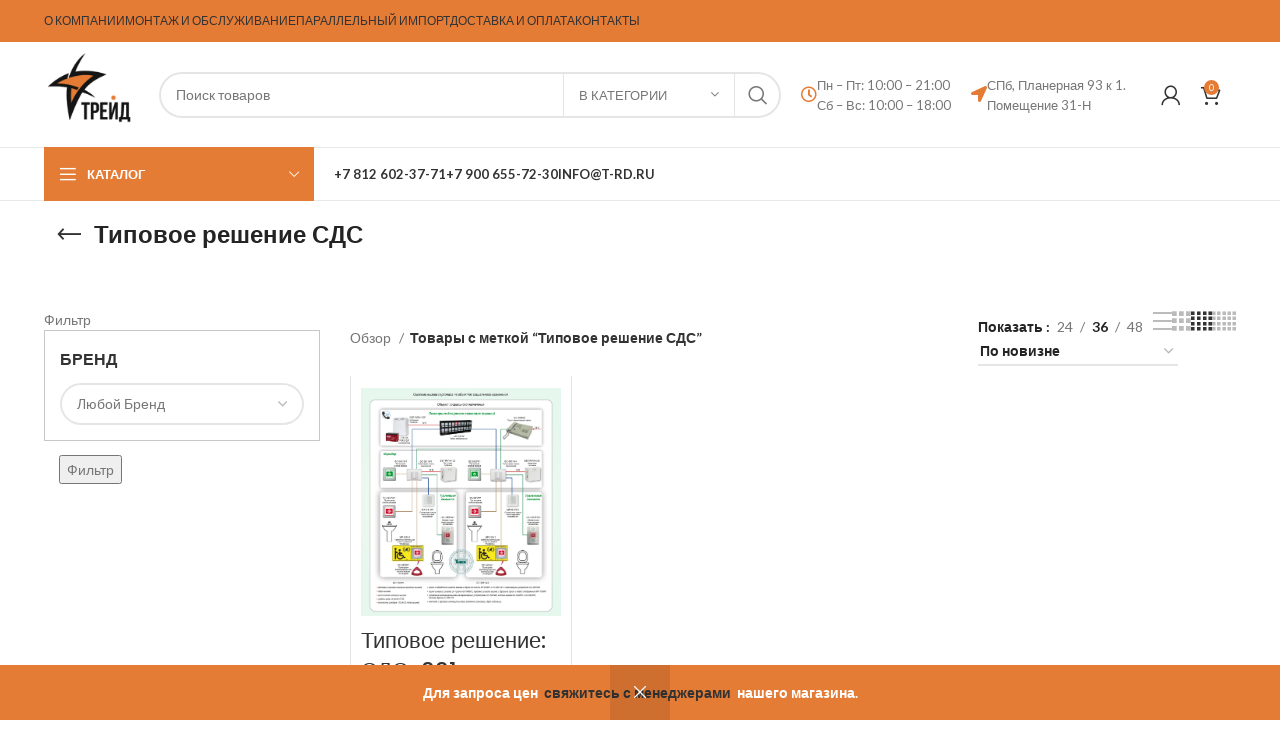

--- FILE ---
content_type: text/html; charset=UTF-8
request_url: https://t-rd.ru/product-tag/tipovoe-reshenie-sds/
body_size: 93367
content:
<!DOCTYPE html>
<html lang="ru-RU">
<head>
	<meta charset="UTF-8">
	<link rel="profile" href="https://gmpg.org/xfn/11">
	<link rel="pingback" href="https://t-rd.ru/xmlrpc.php">

			<script>window.MSInputMethodContext && document.documentMode && document.write('<script src="https://t-rd.ru/wp-content/themes/woodmart/js/libs/ie11CustomProperties.min.js"><\/script>');</script>
		<title>Типовое решение СДС &#8211; Продажа систем безопасности в Санкт-Петербурге</title>
<meta name='robots' content='max-image-preview:large' />
<link rel='dns-prefetch' href='//use.fontawesome.com' />
<link rel='dns-prefetch' href='//fonts.googleapis.com' />
<link rel="alternate" type="application/rss+xml" title="Продажа систем безопасности в Санкт-Петербурге &raquo; Лента" href="https://t-rd.ru/feed/" />
<link rel="alternate" type="application/rss+xml" title="Продажа систем безопасности в Санкт-Петербурге &raquo; Лента комментариев" href="https://t-rd.ru/comments/feed/" />
<link rel="alternate" type="application/rss+xml" title="Продажа систем безопасности в Санкт-Петербурге &raquo; Лента элемента Типовое решение СДС таксономии Метка" href="https://t-rd.ru/product-tag/tipovoe-reshenie-sds/feed/" />
<link rel='stylesheet' id='wp-block-library-css' href='https://t-rd.ru/wp-includes/css/dist/block-library/style.min.css?ver=6.4.7' type='text/css' media='all' />
<link rel='stylesheet' id='premmerce_filter_admin_blocks_style-css' href='https://t-rd.ru/wp-content/plugins/premmerce-woocommerce-product-filter/assets/blocks/style.css?ver=3.7' type='text/css' media='all' />
<style id='safe-svg-svg-icon-style-inline-css' type='text/css'>
.safe-svg-cover{text-align:center}.safe-svg-cover .safe-svg-inside{display:inline-block;max-width:100%}.safe-svg-cover svg{height:100%;max-height:100%;max-width:100%;width:100%}

</style>
<style id='classic-theme-styles-inline-css' type='text/css'>
/*! This file is auto-generated */
.wp-block-button__link{color:#fff;background-color:#32373c;border-radius:9999px;box-shadow:none;text-decoration:none;padding:calc(.667em + 2px) calc(1.333em + 2px);font-size:1.125em}.wp-block-file__button{background:#32373c;color:#fff;text-decoration:none}
</style>
<style id='global-styles-inline-css' type='text/css'>
body{--wp--preset--color--black: #000000;--wp--preset--color--cyan-bluish-gray: #abb8c3;--wp--preset--color--white: #ffffff;--wp--preset--color--pale-pink: #f78da7;--wp--preset--color--vivid-red: #cf2e2e;--wp--preset--color--luminous-vivid-orange: #ff6900;--wp--preset--color--luminous-vivid-amber: #fcb900;--wp--preset--color--light-green-cyan: #7bdcb5;--wp--preset--color--vivid-green-cyan: #00d084;--wp--preset--color--pale-cyan-blue: #8ed1fc;--wp--preset--color--vivid-cyan-blue: #0693e3;--wp--preset--color--vivid-purple: #9b51e0;--wp--preset--gradient--vivid-cyan-blue-to-vivid-purple: linear-gradient(135deg,rgba(6,147,227,1) 0%,rgb(155,81,224) 100%);--wp--preset--gradient--light-green-cyan-to-vivid-green-cyan: linear-gradient(135deg,rgb(122,220,180) 0%,rgb(0,208,130) 100%);--wp--preset--gradient--luminous-vivid-amber-to-luminous-vivid-orange: linear-gradient(135deg,rgba(252,185,0,1) 0%,rgba(255,105,0,1) 100%);--wp--preset--gradient--luminous-vivid-orange-to-vivid-red: linear-gradient(135deg,rgba(255,105,0,1) 0%,rgb(207,46,46) 100%);--wp--preset--gradient--very-light-gray-to-cyan-bluish-gray: linear-gradient(135deg,rgb(238,238,238) 0%,rgb(169,184,195) 100%);--wp--preset--gradient--cool-to-warm-spectrum: linear-gradient(135deg,rgb(74,234,220) 0%,rgb(151,120,209) 20%,rgb(207,42,186) 40%,rgb(238,44,130) 60%,rgb(251,105,98) 80%,rgb(254,248,76) 100%);--wp--preset--gradient--blush-light-purple: linear-gradient(135deg,rgb(255,206,236) 0%,rgb(152,150,240) 100%);--wp--preset--gradient--blush-bordeaux: linear-gradient(135deg,rgb(254,205,165) 0%,rgb(254,45,45) 50%,rgb(107,0,62) 100%);--wp--preset--gradient--luminous-dusk: linear-gradient(135deg,rgb(255,203,112) 0%,rgb(199,81,192) 50%,rgb(65,88,208) 100%);--wp--preset--gradient--pale-ocean: linear-gradient(135deg,rgb(255,245,203) 0%,rgb(182,227,212) 50%,rgb(51,167,181) 100%);--wp--preset--gradient--electric-grass: linear-gradient(135deg,rgb(202,248,128) 0%,rgb(113,206,126) 100%);--wp--preset--gradient--midnight: linear-gradient(135deg,rgb(2,3,129) 0%,rgb(40,116,252) 100%);--wp--preset--font-size--small: 13px;--wp--preset--font-size--medium: 20px;--wp--preset--font-size--large: 36px;--wp--preset--font-size--x-large: 42px;--wp--preset--spacing--20: 0.44rem;--wp--preset--spacing--30: 0.67rem;--wp--preset--spacing--40: 1rem;--wp--preset--spacing--50: 1.5rem;--wp--preset--spacing--60: 2.25rem;--wp--preset--spacing--70: 3.38rem;--wp--preset--spacing--80: 5.06rem;--wp--preset--shadow--natural: 6px 6px 9px rgba(0, 0, 0, 0.2);--wp--preset--shadow--deep: 12px 12px 50px rgba(0, 0, 0, 0.4);--wp--preset--shadow--sharp: 6px 6px 0px rgba(0, 0, 0, 0.2);--wp--preset--shadow--outlined: 6px 6px 0px -3px rgba(255, 255, 255, 1), 6px 6px rgba(0, 0, 0, 1);--wp--preset--shadow--crisp: 6px 6px 0px rgba(0, 0, 0, 1);}:where(.is-layout-flex){gap: 0.5em;}:where(.is-layout-grid){gap: 0.5em;}body .is-layout-flow > .alignleft{float: left;margin-inline-start: 0;margin-inline-end: 2em;}body .is-layout-flow > .alignright{float: right;margin-inline-start: 2em;margin-inline-end: 0;}body .is-layout-flow > .aligncenter{margin-left: auto !important;margin-right: auto !important;}body .is-layout-constrained > .alignleft{float: left;margin-inline-start: 0;margin-inline-end: 2em;}body .is-layout-constrained > .alignright{float: right;margin-inline-start: 2em;margin-inline-end: 0;}body .is-layout-constrained > .aligncenter{margin-left: auto !important;margin-right: auto !important;}body .is-layout-constrained > :where(:not(.alignleft):not(.alignright):not(.alignfull)){max-width: var(--wp--style--global--content-size);margin-left: auto !important;margin-right: auto !important;}body .is-layout-constrained > .alignwide{max-width: var(--wp--style--global--wide-size);}body .is-layout-flex{display: flex;}body .is-layout-flex{flex-wrap: wrap;align-items: center;}body .is-layout-flex > *{margin: 0;}body .is-layout-grid{display: grid;}body .is-layout-grid > *{margin: 0;}:where(.wp-block-columns.is-layout-flex){gap: 2em;}:where(.wp-block-columns.is-layout-grid){gap: 2em;}:where(.wp-block-post-template.is-layout-flex){gap: 1.25em;}:where(.wp-block-post-template.is-layout-grid){gap: 1.25em;}.has-black-color{color: var(--wp--preset--color--black) !important;}.has-cyan-bluish-gray-color{color: var(--wp--preset--color--cyan-bluish-gray) !important;}.has-white-color{color: var(--wp--preset--color--white) !important;}.has-pale-pink-color{color: var(--wp--preset--color--pale-pink) !important;}.has-vivid-red-color{color: var(--wp--preset--color--vivid-red) !important;}.has-luminous-vivid-orange-color{color: var(--wp--preset--color--luminous-vivid-orange) !important;}.has-luminous-vivid-amber-color{color: var(--wp--preset--color--luminous-vivid-amber) !important;}.has-light-green-cyan-color{color: var(--wp--preset--color--light-green-cyan) !important;}.has-vivid-green-cyan-color{color: var(--wp--preset--color--vivid-green-cyan) !important;}.has-pale-cyan-blue-color{color: var(--wp--preset--color--pale-cyan-blue) !important;}.has-vivid-cyan-blue-color{color: var(--wp--preset--color--vivid-cyan-blue) !important;}.has-vivid-purple-color{color: var(--wp--preset--color--vivid-purple) !important;}.has-black-background-color{background-color: var(--wp--preset--color--black) !important;}.has-cyan-bluish-gray-background-color{background-color: var(--wp--preset--color--cyan-bluish-gray) !important;}.has-white-background-color{background-color: var(--wp--preset--color--white) !important;}.has-pale-pink-background-color{background-color: var(--wp--preset--color--pale-pink) !important;}.has-vivid-red-background-color{background-color: var(--wp--preset--color--vivid-red) !important;}.has-luminous-vivid-orange-background-color{background-color: var(--wp--preset--color--luminous-vivid-orange) !important;}.has-luminous-vivid-amber-background-color{background-color: var(--wp--preset--color--luminous-vivid-amber) !important;}.has-light-green-cyan-background-color{background-color: var(--wp--preset--color--light-green-cyan) !important;}.has-vivid-green-cyan-background-color{background-color: var(--wp--preset--color--vivid-green-cyan) !important;}.has-pale-cyan-blue-background-color{background-color: var(--wp--preset--color--pale-cyan-blue) !important;}.has-vivid-cyan-blue-background-color{background-color: var(--wp--preset--color--vivid-cyan-blue) !important;}.has-vivid-purple-background-color{background-color: var(--wp--preset--color--vivid-purple) !important;}.has-black-border-color{border-color: var(--wp--preset--color--black) !important;}.has-cyan-bluish-gray-border-color{border-color: var(--wp--preset--color--cyan-bluish-gray) !important;}.has-white-border-color{border-color: var(--wp--preset--color--white) !important;}.has-pale-pink-border-color{border-color: var(--wp--preset--color--pale-pink) !important;}.has-vivid-red-border-color{border-color: var(--wp--preset--color--vivid-red) !important;}.has-luminous-vivid-orange-border-color{border-color: var(--wp--preset--color--luminous-vivid-orange) !important;}.has-luminous-vivid-amber-border-color{border-color: var(--wp--preset--color--luminous-vivid-amber) !important;}.has-light-green-cyan-border-color{border-color: var(--wp--preset--color--light-green-cyan) !important;}.has-vivid-green-cyan-border-color{border-color: var(--wp--preset--color--vivid-green-cyan) !important;}.has-pale-cyan-blue-border-color{border-color: var(--wp--preset--color--pale-cyan-blue) !important;}.has-vivid-cyan-blue-border-color{border-color: var(--wp--preset--color--vivid-cyan-blue) !important;}.has-vivid-purple-border-color{border-color: var(--wp--preset--color--vivid-purple) !important;}.has-vivid-cyan-blue-to-vivid-purple-gradient-background{background: var(--wp--preset--gradient--vivid-cyan-blue-to-vivid-purple) !important;}.has-light-green-cyan-to-vivid-green-cyan-gradient-background{background: var(--wp--preset--gradient--light-green-cyan-to-vivid-green-cyan) !important;}.has-luminous-vivid-amber-to-luminous-vivid-orange-gradient-background{background: var(--wp--preset--gradient--luminous-vivid-amber-to-luminous-vivid-orange) !important;}.has-luminous-vivid-orange-to-vivid-red-gradient-background{background: var(--wp--preset--gradient--luminous-vivid-orange-to-vivid-red) !important;}.has-very-light-gray-to-cyan-bluish-gray-gradient-background{background: var(--wp--preset--gradient--very-light-gray-to-cyan-bluish-gray) !important;}.has-cool-to-warm-spectrum-gradient-background{background: var(--wp--preset--gradient--cool-to-warm-spectrum) !important;}.has-blush-light-purple-gradient-background{background: var(--wp--preset--gradient--blush-light-purple) !important;}.has-blush-bordeaux-gradient-background{background: var(--wp--preset--gradient--blush-bordeaux) !important;}.has-luminous-dusk-gradient-background{background: var(--wp--preset--gradient--luminous-dusk) !important;}.has-pale-ocean-gradient-background{background: var(--wp--preset--gradient--pale-ocean) !important;}.has-electric-grass-gradient-background{background: var(--wp--preset--gradient--electric-grass) !important;}.has-midnight-gradient-background{background: var(--wp--preset--gradient--midnight) !important;}.has-small-font-size{font-size: var(--wp--preset--font-size--small) !important;}.has-medium-font-size{font-size: var(--wp--preset--font-size--medium) !important;}.has-large-font-size{font-size: var(--wp--preset--font-size--large) !important;}.has-x-large-font-size{font-size: var(--wp--preset--font-size--x-large) !important;}
.wp-block-navigation a:where(:not(.wp-element-button)){color: inherit;}
:where(.wp-block-post-template.is-layout-flex){gap: 1.25em;}:where(.wp-block-post-template.is-layout-grid){gap: 1.25em;}
:where(.wp-block-columns.is-layout-flex){gap: 2em;}:where(.wp-block-columns.is-layout-grid){gap: 2em;}
.wp-block-pullquote{font-size: 1.5em;line-height: 1.6;}
</style>
<link rel='stylesheet' id='premmerce_filter_style-css' href='https://t-rd.ru/wp-content/plugins/premmerce-woocommerce-product-filter/assets/blocks/style.css?ver=3.7' type='text/css' media='all' />
<style id='woocommerce-inline-inline-css' type='text/css'>
.woocommerce form .form-row .required { visibility: visible; }
</style>
<link rel='stylesheet' id='bfa-font-awesome-css' href='https://use.fontawesome.com/releases/v5.15.4/css/all.css?ver=2.0.3' type='text/css' media='all' />
<link rel='stylesheet' id='js_composer_front-css' href='https://t-rd.ru/wp-content/plugins/js_composer/assets/css/js_composer.min.css?ver=7.1' type='text/css' media='all' />
<link rel='stylesheet' id='bootstrap-css' href='https://t-rd.ru/wp-content/themes/woodmart/css/bootstrap-light.min.css?ver=7.2.4' type='text/css' media='all' />
<link rel='stylesheet' id='woodmart-style-css' href='https://t-rd.ru/wp-content/themes/woodmart/css/parts/base.min.css?ver=7.2.4' type='text/css' media='all' />
<link rel='stylesheet' id='wd-widget-wd-recent-posts-css' href='https://t-rd.ru/wp-content/themes/woodmart/css/parts/widget-wd-recent-posts.min.css?ver=7.2.4' type='text/css' media='all' />
<link rel='stylesheet' id='wd-widget-nav-css' href='https://t-rd.ru/wp-content/themes/woodmart/css/parts/widget-nav.min.css?ver=7.2.4' type='text/css' media='all' />
<link rel='stylesheet' id='wd-widget-wd-layered-nav-css' href='https://t-rd.ru/wp-content/themes/woodmart/css/parts/woo-widget-wd-layered-nav.min.css?ver=7.2.4' type='text/css' media='all' />
<link rel='stylesheet' id='wd-woo-mod-swatches-base-css' href='https://t-rd.ru/wp-content/themes/woodmart/css/parts/woo-mod-swatches-base.min.css?ver=7.2.4' type='text/css' media='all' />
<link rel='stylesheet' id='wd-woo-mod-swatches-filter-css' href='https://t-rd.ru/wp-content/themes/woodmart/css/parts/woo-mod-swatches-filter.min.css?ver=7.2.4' type='text/css' media='all' />
<link rel='stylesheet' id='wd-widget-product-list-css' href='https://t-rd.ru/wp-content/themes/woodmart/css/parts/woo-widget-product-list.min.css?ver=7.2.4' type='text/css' media='all' />
<link rel='stylesheet' id='wd-wp-gutenberg-css' href='https://t-rd.ru/wp-content/themes/woodmart/css/parts/wp-gutenberg.min.css?ver=7.2.4' type='text/css' media='all' />
<link rel='stylesheet' id='wd-wpcf7-css' href='https://t-rd.ru/wp-content/themes/woodmart/css/parts/int-wpcf7.min.css?ver=7.2.4' type='text/css' media='all' />
<link rel='stylesheet' id='wd-wpbakery-base-css' href='https://t-rd.ru/wp-content/themes/woodmart/css/parts/int-wpb-base.min.css?ver=7.2.4' type='text/css' media='all' />
<link rel='stylesheet' id='wd-wpbakery-base-deprecated-css' href='https://t-rd.ru/wp-content/themes/woodmart/css/parts/int-wpb-base-deprecated.min.css?ver=7.2.4' type='text/css' media='all' />
<link rel='stylesheet' id='wd-woocommerce-base-css' href='https://t-rd.ru/wp-content/themes/woodmart/css/parts/woocommerce-base.min.css?ver=7.2.4' type='text/css' media='all' />
<link rel='stylesheet' id='wd-mod-star-rating-css' href='https://t-rd.ru/wp-content/themes/woodmart/css/parts/mod-star-rating.min.css?ver=7.2.4' type='text/css' media='all' />
<link rel='stylesheet' id='wd-woo-el-track-order-css' href='https://t-rd.ru/wp-content/themes/woodmart/css/parts/woo-el-track-order.min.css?ver=7.2.4' type='text/css' media='all' />
<link rel='stylesheet' id='wd-woo-gutenberg-css' href='https://t-rd.ru/wp-content/themes/woodmart/css/parts/woo-gutenberg.min.css?ver=7.2.4' type='text/css' media='all' />
<link rel='stylesheet' id='wd-widget-active-filters-css' href='https://t-rd.ru/wp-content/themes/woodmart/css/parts/woo-widget-active-filters.min.css?ver=7.2.4' type='text/css' media='all' />
<link rel='stylesheet' id='wd-widget-collapse-css' href='https://t-rd.ru/wp-content/themes/woodmart/css/parts/opt-widget-collapse.min.css?ver=7.2.4' type='text/css' media='all' />
<link rel='stylesheet' id='wd-woo-shop-opt-shop-ajax-css' href='https://t-rd.ru/wp-content/themes/woodmart/css/parts/woo-shop-opt-shop-ajax.min.css?ver=7.2.4' type='text/css' media='all' />
<link rel='stylesheet' id='wd-woo-shop-predefined-css' href='https://t-rd.ru/wp-content/themes/woodmart/css/parts/woo-shop-predefined.min.css?ver=7.2.4' type='text/css' media='all' />
<link rel='stylesheet' id='wd-shop-title-categories-css' href='https://t-rd.ru/wp-content/themes/woodmart/css/parts/woo-categories-loop-nav.min.css?ver=7.2.4' type='text/css' media='all' />
<link rel='stylesheet' id='wd-woo-categories-loop-nav-mobile-accordion-css' href='https://t-rd.ru/wp-content/themes/woodmart/css/parts/woo-categories-loop-nav-mobile-accordion.min.css?ver=7.2.4' type='text/css' media='all' />
<link rel='stylesheet' id='wd-woo-shop-el-products-per-page-css' href='https://t-rd.ru/wp-content/themes/woodmart/css/parts/woo-shop-el-products-per-page.min.css?ver=7.2.4' type='text/css' media='all' />
<link rel='stylesheet' id='wd-woo-shop-page-title-css' href='https://t-rd.ru/wp-content/themes/woodmart/css/parts/woo-shop-page-title.min.css?ver=7.2.4' type='text/css' media='all' />
<link rel='stylesheet' id='wd-woo-mod-shop-loop-head-css' href='https://t-rd.ru/wp-content/themes/woodmart/css/parts/woo-mod-shop-loop-head.min.css?ver=7.2.4' type='text/css' media='all' />
<link rel='stylesheet' id='wd-woo-shop-el-order-by-css' href='https://t-rd.ru/wp-content/themes/woodmart/css/parts/woo-shop-el-order-by.min.css?ver=7.2.4' type='text/css' media='all' />
<link rel='stylesheet' id='wd-woo-shop-el-products-view-css' href='https://t-rd.ru/wp-content/themes/woodmart/css/parts/woo-shop-el-products-view.min.css?ver=7.2.4' type='text/css' media='all' />
<link rel='stylesheet' id='wd-woo-opt-hide-larger-price-css' href='https://t-rd.ru/wp-content/themes/woodmart/css/parts/woo-opt-hide-larger-price.min.css?ver=7.2.4' type='text/css' media='all' />
<link rel='stylesheet' id='wd-woo-mod-shop-attributes-css' href='https://t-rd.ru/wp-content/themes/woodmart/css/parts/woo-mod-shop-attributes.min.css?ver=7.2.4' type='text/css' media='all' />
<link rel='stylesheet' id='wd-header-base-css' href='https://t-rd.ru/wp-content/themes/woodmart/css/parts/header-base.min.css?ver=7.2.4' type='text/css' media='all' />
<link rel='stylesheet' id='wd-mod-tools-css' href='https://t-rd.ru/wp-content/themes/woodmart/css/parts/mod-tools.min.css?ver=7.2.4' type='text/css' media='all' />
<link rel='stylesheet' id='wd-header-elements-base-css' href='https://t-rd.ru/wp-content/themes/woodmart/css/parts/header-el-base.min.css?ver=7.2.4' type='text/css' media='all' />
<link rel='stylesheet' id='wd-social-icons-css' href='https://t-rd.ru/wp-content/themes/woodmart/css/parts/el-social-icons.min.css?ver=7.2.4' type='text/css' media='all' />
<link rel='stylesheet' id='wd-header-search-css' href='https://t-rd.ru/wp-content/themes/woodmart/css/parts/header-el-search.min.css?ver=7.2.4' type='text/css' media='all' />
<link rel='stylesheet' id='wd-header-search-form-css' href='https://t-rd.ru/wp-content/themes/woodmart/css/parts/header-el-search-form.min.css?ver=7.2.4' type='text/css' media='all' />
<link rel='stylesheet' id='wd-wd-search-results-css' href='https://t-rd.ru/wp-content/themes/woodmart/css/parts/wd-search-results.min.css?ver=7.2.4' type='text/css' media='all' />
<link rel='stylesheet' id='wd-wd-search-form-css' href='https://t-rd.ru/wp-content/themes/woodmart/css/parts/wd-search-form.min.css?ver=7.2.4' type='text/css' media='all' />
<link rel='stylesheet' id='wd-wd-search-cat-css' href='https://t-rd.ru/wp-content/themes/woodmart/css/parts/wd-search-cat.min.css?ver=7.2.4' type='text/css' media='all' />
<link rel='stylesheet' id='wd-info-box-css' href='https://t-rd.ru/wp-content/themes/woodmart/css/parts/el-info-box.min.css?ver=7.2.4' type='text/css' media='all' />
<link rel='stylesheet' id='wd-woo-mod-login-form-css' href='https://t-rd.ru/wp-content/themes/woodmart/css/parts/woo-mod-login-form.min.css?ver=7.2.4' type='text/css' media='all' />
<link rel='stylesheet' id='wd-header-my-account-css' href='https://t-rd.ru/wp-content/themes/woodmart/css/parts/header-el-my-account.min.css?ver=7.2.4' type='text/css' media='all' />
<link rel='stylesheet' id='wd-header-cart-side-css' href='https://t-rd.ru/wp-content/themes/woodmart/css/parts/header-el-cart-side.min.css?ver=7.2.4' type='text/css' media='all' />
<link rel='stylesheet' id='wd-woo-mod-quantity-css' href='https://t-rd.ru/wp-content/themes/woodmart/css/parts/woo-mod-quantity.min.css?ver=7.2.4' type='text/css' media='all' />
<link rel='stylesheet' id='wd-header-cart-css' href='https://t-rd.ru/wp-content/themes/woodmart/css/parts/header-el-cart.min.css?ver=7.2.4' type='text/css' media='all' />
<link rel='stylesheet' id='wd-widget-shopping-cart-css' href='https://t-rd.ru/wp-content/themes/woodmart/css/parts/woo-widget-shopping-cart.min.css?ver=7.2.4' type='text/css' media='all' />
<link rel='stylesheet' id='wd-header-categories-nav-css' href='https://t-rd.ru/wp-content/themes/woodmart/css/parts/header-el-category-nav.min.css?ver=7.2.4' type='text/css' media='all' />
<link rel='stylesheet' id='wd-mod-nav-vertical-css' href='https://t-rd.ru/wp-content/themes/woodmart/css/parts/mod-nav-vertical.min.css?ver=7.2.4' type='text/css' media='all' />
<link rel='stylesheet' id='wd-page-title-css' href='https://t-rd.ru/wp-content/themes/woodmart/css/parts/page-title.min.css?ver=7.2.4' type='text/css' media='all' />
<link rel='stylesheet' id='wd-off-canvas-sidebar-css' href='https://t-rd.ru/wp-content/themes/woodmart/css/parts/opt-off-canvas-sidebar.min.css?ver=7.2.4' type='text/css' media='all' />
<link rel='stylesheet' id='wd-shop-filter-area-css' href='https://t-rd.ru/wp-content/themes/woodmart/css/parts/woo-shop-el-filters-area.min.css?ver=7.2.4' type='text/css' media='all' />
<link rel='stylesheet' id='wd-sticky-loader-css' href='https://t-rd.ru/wp-content/themes/woodmart/css/parts/mod-sticky-loader.min.css?ver=7.2.4' type='text/css' media='all' />
<link rel='stylesheet' id='wd-bordered-product-css' href='https://t-rd.ru/wp-content/themes/woodmart/css/parts/woo-opt-bordered-product.min.css?ver=7.2.4' type='text/css' media='all' />
<link rel='stylesheet' id='wd-product-loop-css' href='https://t-rd.ru/wp-content/themes/woodmart/css/parts/woo-product-loop.min.css?ver=7.2.4' type='text/css' media='all' />
<link rel='stylesheet' id='wd-product-loop-alt-css' href='https://t-rd.ru/wp-content/themes/woodmart/css/parts/woo-product-loop-alt.min.css?ver=7.2.4' type='text/css' media='all' />
<link rel='stylesheet' id='wd-woo-mod-quantity-overlap-css' href='https://t-rd.ru/wp-content/themes/woodmart/css/parts/woo-mod-quantity-overlap.min.css?ver=7.2.4' type='text/css' media='all' />
<link rel='stylesheet' id='wd-categories-loop-default-css' href='https://t-rd.ru/wp-content/themes/woodmart/css/parts/woo-categories-loop-default-old.min.css?ver=7.2.4' type='text/css' media='all' />
<link rel='stylesheet' id='wd-categories-loop-css' href='https://t-rd.ru/wp-content/themes/woodmart/css/parts/woo-categories-loop-old.min.css?ver=7.2.4' type='text/css' media='all' />
<link rel='stylesheet' id='wd-footer-base-css' href='https://t-rd.ru/wp-content/themes/woodmart/css/parts/footer-base.min.css?ver=7.2.4' type='text/css' media='all' />
<link rel='stylesheet' id='wd-text-block-css' href='https://t-rd.ru/wp-content/themes/woodmart/css/parts/el-text-block.min.css?ver=7.2.4' type='text/css' media='all' />
<link rel='stylesheet' id='wd-list-css' href='https://t-rd.ru/wp-content/themes/woodmart/css/parts/el-list.min.css?ver=7.2.4' type='text/css' media='all' />
<link rel='stylesheet' id='wd-scroll-top-css' href='https://t-rd.ru/wp-content/themes/woodmart/css/parts/opt-scrolltotop.min.css?ver=7.2.4' type='text/css' media='all' />
<link rel='stylesheet' id='wd-header-my-account-sidebar-css' href='https://t-rd.ru/wp-content/themes/woodmart/css/parts/header-el-my-account-sidebar.min.css?ver=7.2.4' type='text/css' media='all' />
<link rel='stylesheet' id='wd-woo-opt-demo-store-css' href='https://t-rd.ru/wp-content/themes/woodmart/css/parts/woo-opt-demo-store.min.css?ver=7.2.4' type='text/css' media='all' />
<link rel='stylesheet' id='wd-bottom-toolbar-css' href='https://t-rd.ru/wp-content/themes/woodmart/css/parts/opt-bottom-toolbar.min.css?ver=7.2.4' type='text/css' media='all' />
<link rel='stylesheet' id='wd-mod-sticky-sidebar-opener-css' href='https://t-rd.ru/wp-content/themes/woodmart/css/parts/mod-sticky-sidebar-opener.min.css?ver=7.2.4' type='text/css' media='all' />
<link rel='stylesheet' id='xts-style-header_243948-css' href='https://t-rd.ru/wp-content/uploads/2024/11/xts-header_243948-1731323112.css?ver=7.2.4' type='text/css' media='all' />
<link rel='stylesheet' id='xts-style-theme_settings_default-css' href='https://t-rd.ru/wp-content/uploads/2025/06/xts-theme_settings_default-1748935394.css?ver=7.2.4' type='text/css' media='all' />
<link rel='stylesheet' id='xts-google-fonts-css' href='https://fonts.googleapis.com/css?family=Lato%3A400%2C700%7CPoppins%3A400%2C600%2C500%2C700&#038;ver=7.2.4' type='text/css' media='all' />
<script type="text/javascript" src="https://t-rd.ru/wp-includes/js/jquery/jquery.min.js?ver=3.7.1" id="jquery-core-js"></script>
<script type="text/javascript" src="https://t-rd.ru/wp-includes/js/jquery/jquery-migrate.min.js?ver=3.4.1" id="jquery-migrate-js"></script>
<script type="text/javascript" src="https://t-rd.ru/wp-content/plugins/woocommerce/assets/js/jquery-blockui/jquery.blockUI.min.js?ver=2.7.0-wc.8.2.4" id="jquery-blockui-js"></script>
<script type="text/javascript" id="wc-add-to-cart-js-extra">
/* <![CDATA[ */
var wc_add_to_cart_params = {"ajax_url":"\/wp-admin\/admin-ajax.php","wc_ajax_url":"\/?wc-ajax=%%endpoint%%","i18n_view_cart":"\u041f\u0440\u043e\u0441\u043c\u043e\u0442\u0440 \u043a\u043e\u0440\u0437\u0438\u043d\u044b","cart_url":"https:\/\/t-rd.ru\/cart\/","is_cart":"","cart_redirect_after_add":"no"};
/* ]]> */
</script>
<script type="text/javascript" src="https://t-rd.ru/wp-content/plugins/woocommerce/assets/js/frontend/add-to-cart.min.js?ver=8.2.4" id="wc-add-to-cart-js"></script>
<script type="text/javascript" src="https://t-rd.ru/wp-content/plugins/js_composer/assets/js/vendors/woocommerce-add-to-cart.js?ver=7.1" id="vc_woocommerce-add-to-cart-js-js"></script>
<script type="text/javascript" src="https://t-rd.ru/wp-content/themes/woodmart/js/libs/device.min.js?ver=7.2.4" id="wd-device-library-js"></script>
<script type="text/javascript" id="alg-wc-checkout-files-upload-ajax-js-extra">
/* <![CDATA[ */
var ajax_object = {"ajax_url":"https:\/\/t-rd.ru\/wp-admin\/admin-ajax.php"};
var alg_wc_checkout_files_upload = {"max_file_size":"0","max_file_size_exceeded_message":"\u0420\u0430\u0437\u0440\u0435\u0448\u0435\u043d\u043d\u044b\u0439 \u0440\u0430\u0437\u043c\u0435\u0440 \u0444\u0430\u0439\u043b\u0430 (maximum 0 MB).","progress_bar_enabled":""};
/* ]]> */
</script>
<script type="text/javascript" src="https://t-rd.ru/wp-content/plugins/checkout-files-upload-woocommerce/includes/js/alg-wc-checkout-files-upload-ajax.js?ver=2.1.5" id="alg-wc-checkout-files-upload-ajax-js"></script>
<script></script><link rel="https://api.w.org/" href="https://t-rd.ru/wp-json/" /><link rel="alternate" type="application/json" href="https://t-rd.ru/wp-json/wp/v2/product_tag/3369" /><link rel="EditURI" type="application/rsd+xml" title="RSD" href="https://t-rd.ru/xmlrpc.php?rsd" />
<meta name="generator" content="WordPress 6.4.7" />
<meta name="generator" content="WooCommerce 8.2.4" />


<!-- Saphali Lite Version -->
<meta name="generator" content="Saphali Lite 1.9.2" />

					<meta name="viewport" content="width=device-width, initial-scale=1.0, maximum-scale=1.0, user-scalable=no">
										<noscript><style>.woocommerce-product-gallery{ opacity: 1 !important; }</style></noscript>
	<meta name="generator" content="Powered by WPBakery Page Builder - drag and drop page builder for WordPress."/>
<link rel="icon" href="https://t-rd.ru/wp-content/uploads/2022/03/cropped-logo_2-32x32.png" sizes="32x32" />
<link rel="icon" href="https://t-rd.ru/wp-content/uploads/2022/03/cropped-logo_2-192x192.png" sizes="192x192" />
<link rel="apple-touch-icon" href="https://t-rd.ru/wp-content/uploads/2022/03/cropped-logo_2-180x180.png" />
<meta name="msapplication-TileImage" content="https://t-rd.ru/wp-content/uploads/2022/03/cropped-logo_2-270x270.png" />
		<style type="text/css" id="wp-custom-css">
			.head-text {
	font-size: 13px!important;
}
.head-text .info-box-inner {
	display: flex!important;
	align-items: center;
	gap: 10px;
}
.info-box-inner:before {
	font-family: 'Font Awesome 5 Free'!important;
	font-size: 16px;
	color: var(--wd-primary-color);
}
.head-address .info-box-inner:before {
	content: "\f124";	
	font-weight: bold;
}
.head-time .info-box-inner:before {
	content: "\f017";
}
.price,
.woocommerce-mini-cart__total,
.woocommerce-Price-amount {
	display: none!important;
}
.wd-hover-alt:not(.wd-variation-active):is(.purchasable,.product-type-grouped):hover .swap-elements {
	transform: none!important;
}
.product-price,
.product-subtotal,
.cart_totals .shop_table_responsive,
.wd-shipping-progress-bar,
.wd-progress-bar,
.woocommerce-checkout-review-order-table tfoot {
	display: none!important;
}


		</style>
		<style>
		
		</style><noscript><style> .wpb_animate_when_almost_visible { opacity: 1; }</style></noscript></head>

<body class="archive tax-product_tag term-tipovoe-reshenie-sds term-3369 theme-woodmart woocommerce woocommerce-page woocommerce-demo-store woocommerce-no-js wrapper-full-width  categories-accordion-on woodmart-archive-shop woodmart-ajax-shop-on offcanvas-sidebar-mobile offcanvas-sidebar-tablet sticky-toolbar-on hide-larger-price wpb-js-composer js-comp-ver-7.1 vc_responsive">
			<script type="text/javascript" id="wd-flicker-fix">// Flicker fix.</script>	
	
	<div class="website-wrapper">
									<header class="whb-header whb-header_243948 whb-sticky-shadow whb-scroll-slide whb-sticky-clone whb-hide-on-scroll">
					<div class="whb-main-header">
	
<div class="whb-row whb-top-bar whb-not-sticky-row whb-with-bg whb-without-border whb-color-light whb-flex-flex-middle">
	<div class="container">
		<div class="whb-flex-row whb-top-bar-inner">
			<div class="whb-column whb-col-left whb-visible-lg">
	
<div class="wd-header-nav wd-header-secondary-nav text-right wd-full-height" role="navigation" aria-label="Secondary navigation">
	<ul id="menu-menyu-nad-shapkoj" class="menu wd-nav wd-nav-secondary wd-style-bordered wd-gap-s"><li id="menu-item-9532" class="menu-item menu-item-type-post_type menu-item-object-page menu-item-9532 item-level-0 menu-simple-dropdown wd-event-hover" ><a href="https://t-rd.ru/o-kompanii/" class="woodmart-nav-link"><span class="nav-link-text">О компании</span></a></li>
<li id="menu-item-9533" class="menu-item menu-item-type-post_type menu-item-object-page menu-item-9533 item-level-0 menu-simple-dropdown wd-event-hover" ><a href="https://t-rd.ru/montazh-i-obsluzhivanie/" class="woodmart-nav-link"><span class="nav-link-text">Монтаж и обслуживание</span></a></li>
<li id="menu-item-9490" class="menu-item menu-item-type-custom menu-item-object-custom menu-item-9490 item-level-0 menu-simple-dropdown wd-event-hover" ><a href="/parallelnyj-import/" class="woodmart-nav-link"><span class="nav-link-text">Параллельный импорт</span></a></li>
<li id="menu-item-9491" class="menu-item menu-item-type-custom menu-item-object-custom menu-item-9491 item-level-0 menu-simple-dropdown wd-event-hover" ><a href="#" class="woodmart-nav-link"><span class="nav-link-text">Доставка и оплата</span></a></li>
<li id="menu-item-9534" class="menu-item menu-item-type-post_type menu-item-object-page menu-item-9534 item-level-0 menu-simple-dropdown wd-event-hover" ><a href="https://t-rd.ru/kontakty/" class="woodmart-nav-link"><span class="nav-link-text">Контакты</span></a></li>
</ul></div><!--END MAIN-NAV-->
</div>
<div class="whb-column whb-col-center whb-visible-lg whb-empty-column">
	</div>
<div class="whb-column whb-col-right whb-visible-lg">
	
			<div class="wd-social-icons  icons-design-default icons-size- color-scheme-light social-follow social-form-circle text-center">

				
				
				
				
				
									<a rel="noopener noreferrer nofollow" href="#" target="_blank" class=" wd-social-icon social-youtube" aria-label="YouTube social link">
						<span class="wd-icon"></span>
											</a>
				
				
				
				
				
				
				
				
				
				
				
				
									<a rel="noopener noreferrer nofollow" href="#" target="_blank" class="whatsapp-desktop  wd-social-icon social-whatsapp" aria-label="WhatsApp social link">
						<span class="wd-icon"></span>
											</a>
					
					<a rel="noopener noreferrer nofollow" href="#" target="_blank" class="whatsapp-mobile  wd-social-icon social-whatsapp" aria-label="WhatsApp social link">
						<span class="wd-icon"></span>
											</a>
				
								
								
				
									<a rel="noopener noreferrer nofollow" href="#" target="_blank" class=" wd-social-icon social-tg" aria-label="Telegram social link">
						<span class="wd-icon"></span>
											</a>
								
				
			</div>

		</div>
<div class="whb-column whb-col-mobile whb-hidden-lg">
	
			<div class="wd-social-icons  icons-design-default icons-size- color-scheme-light social-share social-form-circle text-center">

				
				
				
				
				
				
				
				
				
				
				
				
				
				
				
				
				
									<a rel="noopener noreferrer nofollow" href="https://api.whatsapp.com/send?text=https%3A%2F%2Ft-rd.ru%2Fproduct%2Fsistemy-dispetcherskoj-svyazi-i-vyzova-personala%2Ftipovye-resheniya-sds%2Ftipovoe-reshenie-sds-001-sistema-vyzova-personala-na-obektah-soczialnogo-naznacheniya%2F" target="_blank" class="whatsapp-desktop  wd-social-icon social-whatsapp" aria-label="WhatsApp social link">
						<span class="wd-icon"></span>
											</a>
					
					<a rel="noopener noreferrer nofollow" href="whatsapp://send?text=https%3A%2F%2Ft-rd.ru%2Fproduct%2Fsistemy-dispetcherskoj-svyazi-i-vyzova-personala%2Ftipovye-resheniya-sds%2Ftipovoe-reshenie-sds-001-sistema-vyzova-personala-na-obektah-soczialnogo-naznacheniya%2F" target="_blank" class="whatsapp-mobile  wd-social-icon social-whatsapp" aria-label="WhatsApp social link">
						<span class="wd-icon"></span>
											</a>
				
								
								
				
									<a rel="noopener noreferrer nofollow" href="https://telegram.me/share/url?url=https://t-rd.ru/product/sistemy-dispetcherskoj-svyazi-i-vyzova-personala/tipovye-resheniya-sds/tipovoe-reshenie-sds-001-sistema-vyzova-personala-na-obektah-soczialnogo-naznacheniya/" target="_blank" class=" wd-social-icon social-tg" aria-label="Telegram social link">
						<span class="wd-icon"></span>
											</a>
								
				
			</div>

		</div>
		</div>
	</div>
</div>

<div class="whb-row whb-general-header whb-not-sticky-row whb-without-bg whb-border-fullwidth whb-color-dark whb-flex-flex-middle">
	<div class="container">
		<div class="whb-flex-row whb-general-header-inner">
			<div class="whb-column whb-col-left whb-visible-lg">
	<div class="site-logo">
	<a href="https://t-rd.ru/" class="wd-logo wd-main-logo" rel="home">
		<img width="250" height="250" src="https://t-rd.ru/wp-content/uploads/2022/03/logo_1.png" class="attachment-full size-full" alt="продажа систем безопасности" style="max-width:250px;" decoding="async" fetchpriority="high" srcset="https://t-rd.ru/wp-content/uploads/2022/03/logo_1.png 250w, https://t-rd.ru/wp-content/uploads/2022/03/logo_1-150x150.png 150w, https://t-rd.ru/wp-content/uploads/2022/03/logo_1-104x104.png 104w, https://t-rd.ru/wp-content/uploads/2022/03/logo_1-100x100.png 100w" sizes="(max-width: 250px) 100vw, 250px" />	</a>
	</div>
</div>
<div class="whb-column whb-col-center whb-visible-lg">
				<div class="wd-search-form wd-header-search-form wd-display-form whb-9x1ytaxq7aphtb3npidp">
				
				
				<form role="search" method="get" class="searchform  wd-with-cat wd-style-default wd-cat-style-bordered woodmart-ajax-search" action="https://t-rd.ru/"  data-thumbnail="1" data-price="1" data-post_type="product" data-count="20" data-sku="0" data-symbols_count="3">
					<input type="text" class="s" placeholder="Поиск товаров" value="" name="s" aria-label="Поиск" title="Поиск товаров" required/>
					<input type="hidden" name="post_type" value="product">
								<div class="wd-search-cat wd-scroll">
				<input type="hidden" name="product_cat" value="0">
				<a href="#" rel="nofollow" data-val="0">
					<span>
						В категории					</span>
				</a>
				<div class="wd-dropdown wd-dropdown-search-cat wd-dropdown-menu wd-scroll-content wd-design-default">
					<ul class="wd-sub-menu">
						<li style="display:none;"><a href="#" data-val="0">В категории</a></li>
							<li class="cat-item cat-item-1798"><a class="pf-value" href="https://t-rd.ru/product-category/domofony-i-peregovornye-ustrojstva/" data-val="domofony-i-peregovornye-ustrojstva" data-title="Домофоны и переговорные устройства" >Домофоны и переговорные устройства</a>
<ul class='children'>
	<li class="cat-item cat-item-1799"><a class="pf-value" href="https://t-rd.ru/product-category/domofony-i-peregovornye-ustrojstva/interfony-interkomy/" data-val="interfony-interkomy" data-title="Интерфоны, интеркомы" >Интерфоны, интеркомы</a>
	<ul class='children'>
	<li class="cat-item cat-item-1800"><a class="pf-value" href="https://t-rd.ru/product-category/domofony-i-peregovornye-ustrojstva/interfony-interkomy/kosom/" data-val="kosom" data-title="Косом" >Косом</a>
</li>
	<li class="cat-item cat-item-1801"><a class="pf-value" href="https://t-rd.ru/product-category/domofony-i-peregovornye-ustrojstva/interfony-interkomy/commax/" data-val="commax" data-title="Commax" >Commax</a>
</li>
	</ul>
</li>
	<li class="cat-item cat-item-1815"><a class="pf-value" href="https://t-rd.ru/product-category/domofony-i-peregovornye-ustrojstva/domofony-czifrovye/" data-val="domofony-czifrovye" data-title="Домофоны цифровые" >Домофоны цифровые</a>
	<ul class='children'>
	<li class="cat-item cat-item-1816"><a class="pf-value" href="https://t-rd.ru/product-category/domofony-i-peregovornye-ustrojstva/domofony-czifrovye/oborudovanie-laskomex/" data-val="oborudovanie-laskomex" data-title="Оборудование Laskomex" >Оборудование Laskomex</a>
</li>
	<li class="cat-item cat-item-1853"><a class="pf-value" href="https://t-rd.ru/product-category/domofony-i-peregovornye-ustrojstva/domofony-czifrovye/oborudovanie-olevs/" data-val="oborudovanie-olevs" data-title="Оборудование Олевс" >Оборудование Олевс</a>
</li>
	<li class="cat-item cat-item-1854"><a class="pf-value" href="https://t-rd.ru/product-category/domofony-i-peregovornye-ustrojstva/domofony-czifrovye/oborudovanie-falcon-eye/" data-val="oborudovanie-falcon-eye" data-title="Оборудование Falcon Eye" >Оборудование Falcon Eye</a>
</li>
	<li class="cat-item cat-item-1855"><a class="pf-value" href="https://t-rd.ru/product-category/domofony-i-peregovornye-ustrojstva/domofony-czifrovye/oborudovanie-accordtec/" data-val="oborudovanie-accordtec" data-title="Оборудование AccordTec" >Оборудование AccordTec</a>
</li>
	</ul>
</li>
	<li class="cat-item cat-item-1927"><a class="pf-value" href="https://t-rd.ru/product-category/domofony-i-peregovornye-ustrojstva/sistemy-czifrovoj-zapisi-audioinformaczii/" data-val="sistemy-czifrovoj-zapisi-audioinformaczii" data-title="Системы цифровой записи аудиоинформации" >Системы цифровой записи аудиоинформации</a>
	<ul class='children'>
	<li class="cat-item cat-item-1928"><a class="pf-value" href="https://t-rd.ru/product-category/domofony-i-peregovornye-ustrojstva/sistemy-czifrovoj-zapisi-audioinformaczii/sprut/" data-val="sprut" data-title="СПРУТ" >СПРУТ</a>
</li>
	</ul>
</li>
	<li class="cat-item cat-item-1896"><a class="pf-value" href="https://t-rd.ru/product-category/domofony-i-peregovornye-ustrojstva/ip-domofoniya/" data-val="ip-domofoniya" data-title="IP-домофония" >IP-домофония</a>
	<ul class='children'>
	<li class="cat-item cat-item-1897"><a class="pf-value" href="https://t-rd.ru/product-category/domofony-i-peregovornye-ustrojstva/ip-domofoniya/abonentskie-ustrojstva-ip-domofoniya/" data-val="abonentskie-ustrojstva-ip-domofoniya" data-title="Абонентские устройства" >Абонентские устройства</a>
		<ul class='children'>
	<li class="cat-item cat-item-1898"><a class="pf-value" href="https://t-rd.ru/product-category/domofony-i-peregovornye-ustrojstva/ip-domofoniya/abonentskie-ustrojstva-ip-domofoniya/bas-ip/" data-val="bas-ip" data-title="BAS-IP" >BAS-IP</a>
</li>
	<li class="cat-item cat-item-1899"><a class="pf-value" href="https://t-rd.ru/product-category/domofony-i-peregovornye-ustrojstva/ip-domofoniya/abonentskie-ustrojstva-ip-domofoniya/hikvision-abonentskie-ustrojstva-ip-domofoniya/" data-val="hikvision-abonentskie-ustrojstva-ip-domofoniya" data-title="Hikvision" >Hikvision</a>
</li>
	<li class="cat-item cat-item-1900"><a class="pf-value" href="https://t-rd.ru/product-category/domofony-i-peregovornye-ustrojstva/ip-domofoniya/abonentskie-ustrojstva-ip-domofoniya/hiwatch-abonentskie-ustrojstva-ip-domofoniya/" data-val="hiwatch-abonentskie-ustrojstva-ip-domofoniya" data-title="HiWatch" >HiWatch</a>
</li>
	<li class="cat-item cat-item-1901"><a class="pf-value" href="https://t-rd.ru/product-category/domofony-i-peregovornye-ustrojstva/ip-domofoniya/abonentskie-ustrojstva-ip-domofoniya/beward-abonentskie-ustrojstva-ip-domofoniya/" data-val="beward-abonentskie-ustrojstva-ip-domofoniya" data-title="Beward" >Beward</a>
</li>
	<li class="cat-item cat-item-1902"><a class="pf-value" href="https://t-rd.ru/product-category/domofony-i-peregovornye-ustrojstva/ip-domofoniya/abonentskie-ustrojstva-ip-domofoniya/true-ip/" data-val="true-ip" data-title="True IP" >True IP</a>
</li>
	<li class="cat-item cat-item-1903"><a class="pf-value" href="https://t-rd.ru/product-category/domofony-i-peregovornye-ustrojstva/ip-domofoniya/abonentskie-ustrojstva-ip-domofoniya/commax-abonentskie-ustrojstva-ip-domofoniya/" data-val="commax-abonentskie-ustrojstva-ip-domofoniya" data-title="Commax" >Commax</a>
</li>
	<li class="cat-item cat-item-1906"><a class="pf-value" href="https://t-rd.ru/product-category/domofony-i-peregovornye-ustrojstva/ip-domofoniya/abonentskie-ustrojstva-ip-domofoniya/akuvox/" data-val="akuvox" data-title="AKUVOX" >AKUVOX</a>
</li>
	<li class="cat-item cat-item-1907"><a class="pf-value" href="https://t-rd.ru/product-category/domofony-i-peregovornye-ustrojstva/ip-domofoniya/abonentskie-ustrojstva-ip-domofoniya/dahua-abonentskie-ustrojstva-ip-domofoniya/" data-val="dahua-abonentskie-ustrojstva-ip-domofoniya" data-title="Dahua" >Dahua</a>
</li>
	<li class="cat-item cat-item-1908"><a class="pf-value" href="https://t-rd.ru/product-category/domofony-i-peregovornye-ustrojstva/ip-domofoniya/abonentskie-ustrojstva-ip-domofoniya/ctv-abonentskie-ustrojstva-ip-domofoniya/" data-val="ctv-abonentskie-ustrojstva-ip-domofoniya" data-title="CTV" >CTV</a>
</li>
	<li class="cat-item cat-item-1909"><a class="pf-value" href="https://t-rd.ru/product-category/domofony-i-peregovornye-ustrojstva/ip-domofoniya/abonentskie-ustrojstva-ip-domofoniya/accordtec-abonentskie-ustrojstva-ip-domofoniya/" data-val="accordtec-abonentskie-ustrojstva-ip-domofoniya" data-title="AccordTec" >AccordTec</a>
</li>
		</ul>
</li>
	<li class="cat-item cat-item-1919"><a class="pf-value" href="https://t-rd.ru/product-category/domofony-i-peregovornye-ustrojstva/ip-domofoniya/komplekty-oborudovaniya/" data-val="komplekty-oborudovaniya" data-title="Комплекты оборудования" >Комплекты оборудования</a>
</li>
	<li class="cat-item cat-item-1904"><a class="pf-value" href="https://t-rd.ru/product-category/domofony-i-peregovornye-ustrojstva/ip-domofoniya/vyzyvnye-paneli-ip-domofoniya/" data-val="vyzyvnye-paneli-ip-domofoniya" data-title="Вызывные панели" >Вызывные панели</a>
		<ul class='children'>
	<li class="cat-item cat-item-1910"><a class="pf-value" href="https://t-rd.ru/product-category/domofony-i-peregovornye-ustrojstva/ip-domofoniya/vyzyvnye-paneli-ip-domofoniya/bas-ip-vyzyvnye-paneli-ip-domofoniya/" data-val="bas-ip-vyzyvnye-paneli-ip-domofoniya" data-title="BAS-IP" >BAS-IP</a>
</li>
	<li class="cat-item cat-item-1911"><a class="pf-value" href="https://t-rd.ru/product-category/domofony-i-peregovornye-ustrojstva/ip-domofoniya/vyzyvnye-paneli-ip-domofoniya/beward-vyzyvnye-paneli-ip-domofoniya/" data-val="beward-vyzyvnye-paneli-ip-domofoniya" data-title="Beward" >Beward</a>
</li>
	<li class="cat-item cat-item-1912"><a class="pf-value" href="https://t-rd.ru/product-category/domofony-i-peregovornye-ustrojstva/ip-domofoniya/vyzyvnye-paneli-ip-domofoniya/hikvision-vyzyvnye-paneli-ip-domofoniya/" data-val="hikvision-vyzyvnye-paneli-ip-domofoniya" data-title="Hikvision" >Hikvision</a>
</li>
	<li class="cat-item cat-item-1913"><a class="pf-value" href="https://t-rd.ru/product-category/domofony-i-peregovornye-ustrojstva/ip-domofoniya/vyzyvnye-paneli-ip-domofoniya/commax-vyzyvnye-paneli-ip-domofoniya/" data-val="commax-vyzyvnye-paneli-ip-domofoniya" data-title="Commax" >Commax</a>
</li>
	<li class="cat-item cat-item-1929"><a class="pf-value" href="https://t-rd.ru/product-category/domofony-i-peregovornye-ustrojstva/ip-domofoniya/vyzyvnye-paneli-ip-domofoniya/keno-vyzyvnye-paneli-ip-domofoniya/" data-val="keno-vyzyvnye-paneli-ip-domofoniya" data-title="KENO" >KENO</a>
</li>
	<li class="cat-item cat-item-1914"><a class="pf-value" href="https://t-rd.ru/product-category/domofony-i-peregovornye-ustrojstva/ip-domofoniya/vyzyvnye-paneli-ip-domofoniya/akuvox-vyzyvnye-paneli-ip-domofoniya/" data-val="akuvox-vyzyvnye-paneli-ip-domofoniya" data-title="AKUVOX" >AKUVOX</a>
</li>
	<li class="cat-item cat-item-1915"><a class="pf-value" href="https://t-rd.ru/product-category/domofony-i-peregovornye-ustrojstva/ip-domofoniya/vyzyvnye-paneli-ip-domofoniya/hiwatch-vyzyvnye-paneli-ip-domofoniya/" data-val="hiwatch-vyzyvnye-paneli-ip-domofoniya" data-title="HiWatch" >HiWatch</a>
</li>
	<li class="cat-item cat-item-1916"><a class="pf-value" href="https://t-rd.ru/product-category/domofony-i-peregovornye-ustrojstva/ip-domofoniya/vyzyvnye-paneli-ip-domofoniya/dahua-vyzyvnye-paneli-ip-domofoniya/" data-val="dahua-vyzyvnye-paneli-ip-domofoniya" data-title="Dahua" >Dahua</a>
</li>
	<li class="cat-item cat-item-1917"><a class="pf-value" href="https://t-rd.ru/product-category/domofony-i-peregovornye-ustrojstva/ip-domofoniya/vyzyvnye-paneli-ip-domofoniya/accordtec-vyzyvnye-paneli-ip-domofoniya/" data-val="accordtec-vyzyvnye-paneli-ip-domofoniya" data-title="AccordTec" >AccordTec</a>
</li>
	<li class="cat-item cat-item-1918"><a class="pf-value" href="https://t-rd.ru/product-category/domofony-i-peregovornye-ustrojstva/ip-domofoniya/vyzyvnye-paneli-ip-domofoniya/ctv-vyzyvnye-paneli-ip-domofoniya/" data-val="ctv-vyzyvnye-paneli-ip-domofoniya" data-title="CTV" >CTV</a>
</li>
	<li class="cat-item cat-item-1905"><a class="pf-value" href="https://t-rd.ru/product-category/domofony-i-peregovornye-ustrojstva/ip-domofoniya/vyzyvnye-paneli-ip-domofoniya/true-ip-vyzyvnye-paneli-ip-domofoniya/" data-val="true-ip-vyzyvnye-paneli-ip-domofoniya" data-title="True IP" >True IP</a>
</li>
		</ul>
</li>
	<li class="cat-item cat-item-1920"><a class="pf-value" href="https://t-rd.ru/product-category/domofony-i-peregovornye-ustrojstva/ip-domofoniya/dopolnitelnoe-oborudovanie-ip-domofoniya/" data-val="dopolnitelnoe-oborudovanie-ip-domofoniya" data-title="Дополнительное оборудование" >Дополнительное оборудование</a>
</li>
	</ul>
</li>
	<li class="cat-item cat-item-1817"><a class="pf-value" href="https://t-rd.ru/product-category/domofony-i-peregovornye-ustrojstva/domofony-koordinatnye/" data-val="domofony-koordinatnye" data-title="Домофоны координатные" >Домофоны координатные</a>
	<ul class='children'>
	<li class="cat-item cat-item-1880"><a class="pf-value" href="https://t-rd.ru/product-category/domofony-i-peregovornye-ustrojstva/domofony-koordinatnye/oborudovanie-eltis/" data-val="oborudovanie-eltis" data-title="Оборудование «ELTIS»" >Оборудование «ELTIS»</a>
		<ul class='children'>
	<li class="cat-item cat-item-1881"><a class="pf-value" href="https://t-rd.ru/product-category/domofony-i-peregovornye-ustrojstva/domofony-koordinatnye/oborudovanie-eltis/mnogoabonentskie-sistemy/" data-val="mnogoabonentskie-sistemy" data-title="Многоабонентские системы" >Многоабонентские системы</a>
			<ul class='children'>
	<li class="cat-item cat-item-1882"><a class="pf-value" href="https://t-rd.ru/product-category/domofony-i-peregovornye-ustrojstva/domofony-koordinatnye/oborudovanie-eltis/mnogoabonentskie-sistemy/bloki-vyzova-audio/" data-val="bloki-vyzova-audio" data-title="Блоки вызова аудио" >Блоки вызова аудио</a>
</li>
	<li class="cat-item cat-item-1883"><a class="pf-value" href="https://t-rd.ru/product-category/domofony-i-peregovornye-ustrojstva/domofony-koordinatnye/oborudovanie-eltis/mnogoabonentskie-sistemy/bloki-vyzova-video/" data-val="bloki-vyzova-video" data-title="Блоки вызова видео" >Блоки вызова видео</a>
</li>
			</ul>
</li>
	<li class="cat-item cat-item-1884"><a class="pf-value" href="https://t-rd.ru/product-category/domofony-i-peregovornye-ustrojstva/domofony-koordinatnye/oborudovanie-eltis/maloabonentskie-sistemy/" data-val="maloabonentskie-sistemy" data-title="Малоабонентские системы" >Малоабонентские системы</a>
</li>
	<li class="cat-item cat-item-1885"><a class="pf-value" href="https://t-rd.ru/product-category/domofony-i-peregovornye-ustrojstva/domofony-koordinatnye/oborudovanie-eltis/abonentskie-ustrojstva-oborudovanie-eltis/" data-val="abonentskie-ustrojstva-oborudovanie-eltis" data-title="Абонентские устройства" >Абонентские устройства</a>
</li>
	<li class="cat-item cat-item-1886"><a class="pf-value" href="https://t-rd.ru/product-category/domofony-i-peregovornye-ustrojstva/domofony-koordinatnye/oborudovanie-eltis/monitory-oborudovanie-eltis/" data-val="monitory-oborudovanie-eltis" data-title="Мониторы" >Мониторы</a>
</li>
	<li class="cat-item cat-item-1887"><a class="pf-value" href="https://t-rd.ru/product-category/domofony-i-peregovornye-ustrojstva/domofony-koordinatnye/oborudovanie-eltis/bloki-kommutaczii-oborudovanie-eltis/" data-val="bloki-kommutaczii-oborudovanie-eltis" data-title="Блоки коммутации" >Блоки коммутации</a>
</li>
	<li class="cat-item cat-item-1888"><a class="pf-value" href="https://t-rd.ru/product-category/domofony-i-peregovornye-ustrojstva/domofony-koordinatnye/oborudovanie-eltis/dopolnitelnoe-oborudovanie-oborudovanie-eltis/" data-val="dopolnitelnoe-oborudovanie-oborudovanie-eltis" data-title="Дополнительное оборудование" >Дополнительное оборудование</a>
</li>
		</ul>
</li>
	<li class="cat-item cat-item-1818"><a class="pf-value" href="https://t-rd.ru/product-category/domofony-i-peregovornye-ustrojstva/domofony-koordinatnye/oborudovanie-laskomex-domofony-koordinatnye/" data-val="oborudovanie-laskomex-domofony-koordinatnye" data-title="Оборудование «Laskomex»" >Оборудование «Laskomex»</a>
</li>
	<li class="cat-item cat-item-1869"><a class="pf-value" href="https://t-rd.ru/product-category/domofony-i-peregovornye-ustrojstva/domofony-koordinatnye/oborudovanie-czifral/" data-val="oborudovanie-czifral" data-title="Оборудование «Цифрал»" >Оборудование «Цифрал»</a>
		<ul class='children'>
	<li class="cat-item cat-item-1878"><a class="pf-value" href="https://t-rd.ru/product-category/domofony-i-peregovornye-ustrojstva/domofony-koordinatnye/oborudovanie-czifral/abonentnye-ustrojstva-oborudovanie-czifral/" data-val="abonentnye-ustrojstva-oborudovanie-czifral" data-title="Абонентные устройства" >Абонентные устройства</a>
</li>
	<li class="cat-item cat-item-1879"><a class="pf-value" href="https://t-rd.ru/product-category/domofony-i-peregovornye-ustrojstva/domofony-koordinatnye/oborudovanie-czifral/videokamery-oborudovanie-czifral/" data-val="videokamery-oborudovanie-czifral" data-title="Видеокамеры" >Видеокамеры</a>
</li>
	<li class="cat-item cat-item-1870"><a class="pf-value" href="https://t-rd.ru/product-category/domofony-i-peregovornye-ustrojstva/domofony-koordinatnye/oborudovanie-czifral/audio-oborudovanie-czifral/" data-val="audio-oborudovanie-czifral" data-title="Аудио" >Аудио</a>
			<ul class='children'>
	<li class="cat-item cat-item-1871"><a class="pf-value" href="https://t-rd.ru/product-category/domofony-i-peregovornye-ustrojstva/domofony-koordinatnye/oborudovanie-czifral/audio-oborudovanie-czifral/vyzyvnye-paneli-maloabonentnye-audio-oborudovanie-czifral/" data-val="vyzyvnye-paneli-maloabonentnye-audio-oborudovanie-czifral" data-title="Вызывные панели малоабонентные" >Вызывные панели малоабонентные</a>
</li>
	<li class="cat-item cat-item-1872"><a class="pf-value" href="https://t-rd.ru/product-category/domofony-i-peregovornye-ustrojstva/domofony-koordinatnye/oborudovanie-czifral/audio-oborudovanie-czifral/vyzyvnye-paneli-mnogoabonentnye-audio-oborudovanie-czifral/" data-val="vyzyvnye-paneli-mnogoabonentnye-audio-oborudovanie-czifral" data-title="Вызывные панели многоабонентные" >Вызывные панели многоабонентные</a>
</li>
			</ul>
</li>
	<li class="cat-item cat-item-1873"><a class="pf-value" href="https://t-rd.ru/product-category/domofony-i-peregovornye-ustrojstva/domofony-koordinatnye/oborudovanie-czifral/video-oborudovanie-czifral/" data-val="video-oborudovanie-czifral" data-title="Видео" >Видео</a>
			<ul class='children'>
	<li class="cat-item cat-item-1874"><a class="pf-value" href="https://t-rd.ru/product-category/domofony-i-peregovornye-ustrojstva/domofony-koordinatnye/oborudovanie-czifral/video-oborudovanie-czifral/vyzyvnye-paneli-maloabonentnye-video-oborudovanie-czifral/" data-val="vyzyvnye-paneli-maloabonentnye-video-oborudovanie-czifral" data-title="Вызывные панели малоабонентные" >Вызывные панели малоабонентные</a>
</li>
	<li class="cat-item cat-item-1875"><a class="pf-value" href="https://t-rd.ru/product-category/domofony-i-peregovornye-ustrojstva/domofony-koordinatnye/oborudovanie-czifral/video-oborudovanie-czifral/vyzyvnye-paneli-mnogoabonentnye-video-oborudovanie-czifral/" data-val="vyzyvnye-paneli-mnogoabonentnye-video-oborudovanie-czifral" data-title="Вызывные панели многоабонентные" >Вызывные панели многоабонентные</a>
</li>
			</ul>
</li>
	<li class="cat-item cat-item-1876"><a class="pf-value" href="https://t-rd.ru/product-category/domofony-i-peregovornye-ustrojstva/domofony-koordinatnye/oborudovanie-czifral/dopolnitelnoe-oborudovanie-oborudovanie-czifral/" data-val="dopolnitelnoe-oborudovanie-oborudovanie-czifral" data-title="Дополнительное оборудование" >Дополнительное оборудование</a>
</li>
	<li class="cat-item cat-item-1877"><a class="pf-value" href="https://t-rd.ru/product-category/domofony-i-peregovornye-ustrojstva/domofony-koordinatnye/oborudovanie-czifral/bloki-kommutaczii-oborudovanie-czifral/" data-val="bloki-kommutaczii-oborudovanie-czifral" data-title="Блоки коммутации" >Блоки коммутации</a>
</li>
		</ul>
</li>
	<li class="cat-item cat-item-1856"><a class="pf-value" href="https://t-rd.ru/product-category/domofony-i-peregovornye-ustrojstva/domofony-koordinatnye/oborudovanie-vizit/" data-val="oborudovanie-vizit" data-title="Оборудование «VIZIT»" >Оборудование «VIZIT»</a>
		<ul class='children'>
	<li class="cat-item cat-item-1866"><a class="pf-value" href="https://t-rd.ru/product-category/domofony-i-peregovornye-ustrojstva/domofony-koordinatnye/oborudovanie-vizit/bloki-kommutaczii/" data-val="bloki-kommutaczii" data-title="Блоки коммутации" >Блоки коммутации</a>
</li>
	<li class="cat-item cat-item-1867"><a class="pf-value" href="https://t-rd.ru/product-category/domofony-i-peregovornye-ustrojstva/domofony-koordinatnye/oborudovanie-vizit/bloki-upravleniya-oborudovanie-vizit/" data-val="bloki-upravleniya-oborudovanie-vizit" data-title="Блоки управления" >Блоки управления</a>
</li>
	<li class="cat-item cat-item-1868"><a class="pf-value" href="https://t-rd.ru/product-category/domofony-i-peregovornye-ustrojstva/domofony-koordinatnye/oborudovanie-vizit/dopolnitelnoe-oborudovanie-oborudovanie-vizit/" data-val="dopolnitelnoe-oborudovanie-oborudovanie-vizit" data-title="Дополнительное оборудование" >Дополнительное оборудование</a>
</li>
	<li class="cat-item cat-item-1857"><a class="pf-value" href="https://t-rd.ru/product-category/domofony-i-peregovornye-ustrojstva/domofony-koordinatnye/oborudovanie-vizit/audio/" data-val="audio" data-title="Аудио" >Аудио</a>
			<ul class='children'>
	<li class="cat-item cat-item-1858"><a class="pf-value" href="https://t-rd.ru/product-category/domofony-i-peregovornye-ustrojstva/domofony-koordinatnye/oborudovanie-vizit/audio/vyzyvnye-paneli-maloabonentnye/" data-val="vyzyvnye-paneli-maloabonentnye" data-title="Вызывные панели малоабонентные" >Вызывные панели малоабонентные</a>
</li>
	<li class="cat-item cat-item-1859"><a class="pf-value" href="https://t-rd.ru/product-category/domofony-i-peregovornye-ustrojstva/domofony-koordinatnye/oborudovanie-vizit/audio/vyzyvnye-paneli-mnogoabonentnye/" data-val="vyzyvnye-paneli-mnogoabonentnye" data-title="Вызывные панели многоабонентные" >Вызывные панели многоабонентные</a>
</li>
	<li class="cat-item cat-item-1860"><a class="pf-value" href="https://t-rd.ru/product-category/domofony-i-peregovornye-ustrojstva/domofony-koordinatnye/oborudovanie-vizit/audio/abonentnye-ustrojstva/" data-val="abonentnye-ustrojstva" data-title="Абонентные устройства" >Абонентные устройства</a>
</li>
			</ul>
</li>
	<li class="cat-item cat-item-1861"><a class="pf-value" href="https://t-rd.ru/product-category/domofony-i-peregovornye-ustrojstva/domofony-koordinatnye/oborudovanie-vizit/video/" data-val="video" data-title="Видео" >Видео</a>
			<ul class='children'>
	<li class="cat-item cat-item-1862"><a class="pf-value" href="https://t-rd.ru/product-category/domofony-i-peregovornye-ustrojstva/domofony-koordinatnye/oborudovanie-vizit/video/vyzyvnye-paneli-maloabonentnye-video/" data-val="vyzyvnye-paneli-maloabonentnye-video" data-title="Вызывные панели малоабонентные" >Вызывные панели малоабонентные</a>
</li>
	<li class="cat-item cat-item-1863"><a class="pf-value" href="https://t-rd.ru/product-category/domofony-i-peregovornye-ustrojstva/domofony-koordinatnye/oborudovanie-vizit/video/vyzyvnye-paneli-mnogoabonentnye-video/" data-val="vyzyvnye-paneli-mnogoabonentnye-video" data-title="Вызывные панели многоабонентные" >Вызывные панели многоабонентные</a>
</li>
	<li class="cat-item cat-item-1864"><a class="pf-value" href="https://t-rd.ru/product-category/domofony-i-peregovornye-ustrojstva/domofony-koordinatnye/oborudovanie-vizit/video/monitory-video/" data-val="monitory-video" data-title="Мониторы" >Мониторы</a>
</li>
	<li class="cat-item cat-item-1865"><a class="pf-value" href="https://t-rd.ru/product-category/domofony-i-peregovornye-ustrojstva/domofony-koordinatnye/oborudovanie-vizit/video/videokamery/" data-val="videokamery" data-title="Видеокамеры" >Видеокамеры</a>
</li>
			</ul>
</li>
		</ul>
</li>
	<li class="cat-item cat-item-1889"><a class="pf-value" href="https://t-rd.ru/product-category/domofony-i-peregovornye-ustrojstva/domofony-koordinatnye/oborudovanie-falcon-eye-domofony-koordinatnye/" data-val="oborudovanie-falcon-eye-domofony-koordinatnye" data-title="Оборудование «Falcon Eye»" >Оборудование «Falcon Eye»</a>
		<ul class='children'>
	<li class="cat-item cat-item-1890"><a class="pf-value" href="https://t-rd.ru/product-category/domofony-i-peregovornye-ustrojstva/domofony-koordinatnye/oborudovanie-falcon-eye-domofony-koordinatnye/abonentnye-ustrojstva-oborudovanie-falcon-eye-domofony-koordinatnye/" data-val="abonentnye-ustrojstva-oborudovanie-falcon-eye-domofony-koordinatnye" data-title="Абонентные устройства" >Абонентные устройства</a>
</li>
		</ul>
</li>
	</ul>
</li>
	<li class="cat-item cat-item-1802"><a class="pf-value" href="https://t-rd.ru/product-category/domofony-i-peregovornye-ustrojstva/peregovornye-ustrojstva/" data-val="peregovornye-ustrojstva" data-title="Переговорные устройства" >Переговорные устройства</a>
	<ul class='children'>
	<li class="cat-item cat-item-1803"><a class="pf-value" href="https://t-rd.ru/product-category/domofony-i-peregovornye-ustrojstva/peregovornye-ustrojstva/stelberry/" data-val="stelberry" data-title="STELBERRY" >STELBERRY</a>
</li>
	<li class="cat-item cat-item-1804"><a class="pf-value" href="https://t-rd.ru/product-category/domofony-i-peregovornye-ustrojstva/peregovornye-ustrojstva/komkom-electronics/" data-val="komkom-electronics" data-title="КомКом Electronics" >КомКом Electronics</a>
</li>
	<li class="cat-item cat-item-1805"><a class="pf-value" href="https://t-rd.ru/product-category/domofony-i-peregovornye-ustrojstva/peregovornye-ustrojstva/commax-peregovornye-ustrojstva/" data-val="commax-peregovornye-ustrojstva" data-title="Commax" >Commax</a>
</li>
	<li class="cat-item cat-item-1806"><a class="pf-value" href="https://t-rd.ru/product-category/domofony-i-peregovornye-ustrojstva/peregovornye-ustrojstva/argut/" data-val="argut" data-title="Аргут" >Аргут</a>
</li>
	<li class="cat-item cat-item-1807"><a class="pf-value" href="https://t-rd.ru/product-category/domofony-i-peregovornye-ustrojstva/peregovornye-ustrojstva/slinex/" data-val="slinex" data-title="SLINEX" >SLINEX</a>
</li>
	</ul>
</li>
	<li class="cat-item cat-item-1819"><a class="pf-value" href="https://t-rd.ru/product-category/domofony-i-peregovornye-ustrojstva/videodomofony-maloabonentnye/" data-val="videodomofony-maloabonentnye" data-title="Видеодомофоны малоабонентные" >Видеодомофоны малоабонентные</a>
	<ul class='children'>
	<li class="cat-item cat-item-1820"><a class="pf-value" href="https://t-rd.ru/product-category/domofony-i-peregovornye-ustrojstva/videodomofony-maloabonentnye/monitory-videodomofonov/" data-val="monitory-videodomofonov" data-title="Мониторы видеодомофонов" >Мониторы видеодомофонов</a>
		<ul class='children'>
	<li class="cat-item cat-item-1830"><a class="pf-value" href="https://t-rd.ru/product-category/domofony-i-peregovornye-ustrojstva/videodomofony-maloabonentnye/monitory-videodomofonov/j2000/" data-val="j2000" data-title="J2000" >J2000</a>
</li>
	<li class="cat-item cat-item-1831"><a class="pf-value" href="https://t-rd.ru/product-category/domofony-i-peregovornye-ustrojstva/videodomofony-maloabonentnye/monitory-videodomofonov/accordtec/" data-val="accordtec" data-title="AccordTec" >AccordTec</a>
</li>
	<li class="cat-item cat-item-1832"><a class="pf-value" href="https://t-rd.ru/product-category/domofony-i-peregovornye-ustrojstva/videodomofony-maloabonentnye/monitory-videodomofonov/jsbo-monitory-videodomofonov/" data-val="jsbo-monitory-videodomofonov" data-title="JSBo" >JSBo</a>
</li>
	<li class="cat-item cat-item-1833"><a class="pf-value" href="https://t-rd.ru/product-category/domofony-i-peregovornye-ustrojstva/videodomofony-maloabonentnye/monitory-videodomofonov/space-technology-monitory-videodomofonov/" data-val="space-technology-monitory-videodomofonov" data-title="SPACE TECHNOLOGY" >SPACE TECHNOLOGY</a>
</li>
	<li class="cat-item cat-item-1834"><a class="pf-value" href="https://t-rd.ru/product-category/domofony-i-peregovornye-ustrojstva/videodomofony-maloabonentnye/monitory-videodomofonov/dahua-monitory-videodomofonov/" data-val="dahua-monitory-videodomofonov" data-title="Dahua" >Dahua</a>
</li>
	<li class="cat-item cat-item-1835"><a class="pf-value" href="https://t-rd.ru/product-category/domofony-i-peregovornye-ustrojstva/videodomofony-maloabonentnye/monitory-videodomofonov/fox/" data-val="fox" data-title="Fox" >Fox</a>
</li>
	<li class="cat-item cat-item-1821"><a class="pf-value" href="https://t-rd.ru/product-category/domofony-i-peregovornye-ustrojstva/videodomofony-maloabonentnye/monitory-videodomofonov/sommax/" data-val="sommax" data-title="Сommax" >Сommax</a>
</li>
	<li class="cat-item cat-item-1822"><a class="pf-value" href="https://t-rd.ru/product-category/domofony-i-peregovornye-ustrojstva/videodomofony-maloabonentnye/monitory-videodomofonov/polyvision-monitory-videodomofonov/" data-val="polyvision-monitory-videodomofonov" data-title="Polyvision" >Polyvision</a>
</li>
	<li class="cat-item cat-item-1823"><a class="pf-value" href="https://t-rd.ru/product-category/domofony-i-peregovornye-ustrojstva/videodomofony-maloabonentnye/monitory-videodomofonov/slinex-monitory-videodomofonov/" data-val="slinex-monitory-videodomofonov" data-title="SLINEX" >SLINEX</a>
</li>
	<li class="cat-item cat-item-1824"><a class="pf-value" href="https://t-rd.ru/product-category/domofony-i-peregovornye-ustrojstva/videodomofony-maloabonentnye/monitory-videodomofonov/kenwei/" data-val="kenwei" data-title="KENWEI" >KENWEI</a>
</li>
	<li class="cat-item cat-item-1825"><a class="pf-value" href="https://t-rd.ru/product-category/domofony-i-peregovornye-ustrojstva/videodomofony-maloabonentnye/monitory-videodomofonov/optimus-monitory-videodomofonov/" data-val="optimus-monitory-videodomofonov" data-title="Optimus" >Optimus</a>
</li>
	<li class="cat-item cat-item-1826"><a class="pf-value" href="https://t-rd.ru/product-category/domofony-i-peregovornye-ustrojstva/videodomofony-maloabonentnye/monitory-videodomofonov/falcon-eye-monitory-videodomofonov/" data-val="falcon-eye-monitory-videodomofonov" data-title="Falcon EYE" >Falcon EYE</a>
</li>
	<li class="cat-item cat-item-1827"><a class="pf-value" href="https://t-rd.ru/product-category/domofony-i-peregovornye-ustrojstva/videodomofony-maloabonentnye/monitory-videodomofonov/smartec-monitory-videodomofonov/" data-val="smartec-monitory-videodomofonov" data-title="Smartec" >Smartec</a>
</li>
	<li class="cat-item cat-item-1828"><a class="pf-value" href="https://t-rd.ru/product-category/domofony-i-peregovornye-ustrojstva/videodomofony-maloabonentnye/monitory-videodomofonov/hiwatch-monitory-videodomofonov/" data-val="hiwatch-monitory-videodomofonov" data-title="HiWatch" >HiWatch</a>
</li>
	<li class="cat-item cat-item-1829"><a class="pf-value" href="https://t-rd.ru/product-category/domofony-i-peregovornye-ustrojstva/videodomofony-maloabonentnye/monitory-videodomofonov/ctv/" data-val="ctv" data-title="CTV" >CTV</a>
</li>
		</ul>
</li>
	<li class="cat-item cat-item-1836"><a class="pf-value" href="https://t-rd.ru/product-category/domofony-i-peregovornye-ustrojstva/videodomofony-maloabonentnye/vyzyvnye-paneli-videodomofony-maloabonentnye/" data-val="vyzyvnye-paneli-videodomofony-maloabonentnye" data-title="Вызывные панели" >Вызывные панели</a>
		<ul class='children'>
	<li class="cat-item cat-item-1846"><a class="pf-value" href="https://t-rd.ru/product-category/domofony-i-peregovornye-ustrojstva/videodomofony-maloabonentnye/vyzyvnye-paneli-videodomofony-maloabonentnye/hiwatch-vyzyvnye-paneli-videodomofony-maloabonentnye/" data-val="hiwatch-vyzyvnye-paneli-videodomofony-maloabonentnye" data-title="HiWatch" >HiWatch</a>
</li>
	<li class="cat-item cat-item-1847"><a class="pf-value" href="https://t-rd.ru/product-category/domofony-i-peregovornye-ustrojstva/videodomofony-maloabonentnye/vyzyvnye-paneli-videodomofony-maloabonentnye/accordtec-vyzyvnye-paneli-videodomofony-maloabonentnye/" data-val="accordtec-vyzyvnye-paneli-videodomofony-maloabonentnye" data-title="AccordTec" >AccordTec</a>
</li>
	<li class="cat-item cat-item-1848"><a class="pf-value" href="https://t-rd.ru/product-category/domofony-i-peregovornye-ustrojstva/videodomofony-maloabonentnye/vyzyvnye-paneli-videodomofony-maloabonentnye/j2000-vyzyvnye-paneli-videodomofony-maloabonentnye/" data-val="j2000-vyzyvnye-paneli-videodomofony-maloabonentnye" data-title="J2000" >J2000</a>
</li>
	<li class="cat-item cat-item-1849"><a class="pf-value" href="https://t-rd.ru/product-category/domofony-i-peregovornye-ustrojstva/videodomofony-maloabonentnye/vyzyvnye-paneli-videodomofony-maloabonentnye/space-technology-vyzyvnye-paneli-videodomofony-maloabonentnye/" data-val="space-technology-vyzyvnye-paneli-videodomofony-maloabonentnye" data-title="SPACE TECHNOLOGY" >SPACE TECHNOLOGY</a>
</li>
	<li class="cat-item cat-item-1850"><a class="pf-value" href="https://t-rd.ru/product-category/domofony-i-peregovornye-ustrojstva/videodomofony-maloabonentnye/vyzyvnye-paneli-videodomofony-maloabonentnye/jsbo-vyzyvnye-paneli-videodomofony-maloabonentnye/" data-val="jsbo-vyzyvnye-paneli-videodomofony-maloabonentnye" data-title="JSBo" >JSBo</a>
</li>
	<li class="cat-item cat-item-1851"><a class="pf-value" href="https://t-rd.ru/product-category/domofony-i-peregovornye-ustrojstva/videodomofony-maloabonentnye/vyzyvnye-paneli-videodomofony-maloabonentnye/fox-vyzyvnye-paneli-videodomofony-maloabonentnye/" data-val="fox-vyzyvnye-paneli-videodomofony-maloabonentnye" data-title="Fox" >Fox</a>
</li>
	<li class="cat-item cat-item-1852"><a class="pf-value" href="https://t-rd.ru/product-category/domofony-i-peregovornye-ustrojstva/videodomofony-maloabonentnye/vyzyvnye-paneli-videodomofony-maloabonentnye/dahua-vyzyvnye-paneli-videodomofony-maloabonentnye/" data-val="dahua-vyzyvnye-paneli-videodomofony-maloabonentnye" data-title="Dahua" >Dahua</a>
</li>
	<li class="cat-item cat-item-1837"><a class="pf-value" href="https://t-rd.ru/product-category/domofony-i-peregovornye-ustrojstva/videodomofony-maloabonentnye/vyzyvnye-paneli-videodomofony-maloabonentnye/polyvision-vyzyvnye-paneli-videodomofony-maloabonentnye/" data-val="polyvision-vyzyvnye-paneli-videodomofony-maloabonentnye" data-title="Polyvision" >Polyvision</a>
</li>
	<li class="cat-item cat-item-1838"><a class="pf-value" href="https://t-rd.ru/product-category/domofony-i-peregovornye-ustrojstva/videodomofony-maloabonentnye/vyzyvnye-paneli-videodomofony-maloabonentnye/slinex-vyzyvnye-paneli-videodomofony-maloabonentnye/" data-val="slinex-vyzyvnye-paneli-videodomofony-maloabonentnye" data-title="Slinex" >Slinex</a>
</li>
	<li class="cat-item cat-item-1839"><a class="pf-value" href="https://t-rd.ru/product-category/domofony-i-peregovornye-ustrojstva/videodomofony-maloabonentnye/vyzyvnye-paneli-videodomofony-maloabonentnye/optimus-vyzyvnye-paneli-videodomofony-maloabonentnye/" data-val="optimus-vyzyvnye-paneli-videodomofony-maloabonentnye" data-title="Optimus" >Optimus</a>
</li>
	<li class="cat-item cat-item-1840"><a class="pf-value" href="https://t-rd.ru/product-category/domofony-i-peregovornye-ustrojstva/videodomofony-maloabonentnye/vyzyvnye-paneli-videodomofony-maloabonentnye/sommax-vyzyvnye-paneli-videodomofony-maloabonentnye/" data-val="sommax-vyzyvnye-paneli-videodomofony-maloabonentnye" data-title="Сommax" >Сommax</a>
</li>
	<li class="cat-item cat-item-1841"><a class="pf-value" href="https://t-rd.ru/product-category/domofony-i-peregovornye-ustrojstva/videodomofony-maloabonentnye/vyzyvnye-paneli-videodomofony-maloabonentnye/jsb-systems/" data-val="jsb-systems" data-title="JSB-Systems" >JSB-Systems</a>
</li>
	<li class="cat-item cat-item-1842"><a class="pf-value" href="https://t-rd.ru/product-category/domofony-i-peregovornye-ustrojstva/videodomofony-maloabonentnye/vyzyvnye-paneli-videodomofony-maloabonentnye/activision-vyzyvnye-paneli-videodomofony-maloabonentnye/" data-val="activision-vyzyvnye-paneli-videodomofony-maloabonentnye" data-title="Activision" >Activision</a>
</li>
	<li class="cat-item cat-item-1843"><a class="pf-value" href="https://t-rd.ru/product-category/domofony-i-peregovornye-ustrojstva/videodomofony-maloabonentnye/vyzyvnye-paneli-videodomofony-maloabonentnye/falcon-eye-vyzyvnye-paneli-videodomofony-maloabonentnye/" data-val="falcon-eye-vyzyvnye-paneli-videodomofony-maloabonentnye" data-title="Falcon EYE" >Falcon EYE</a>
</li>
	<li class="cat-item cat-item-1844"><a class="pf-value" href="https://t-rd.ru/product-category/domofony-i-peregovornye-ustrojstva/videodomofony-maloabonentnye/vyzyvnye-paneli-videodomofony-maloabonentnye/smartec-vyzyvnye-paneli-videodomofony-maloabonentnye/" data-val="smartec-vyzyvnye-paneli-videodomofony-maloabonentnye" data-title="Smartec" >Smartec</a>
</li>
	<li class="cat-item cat-item-1845"><a class="pf-value" href="https://t-rd.ru/product-category/domofony-i-peregovornye-ustrojstva/videodomofony-maloabonentnye/vyzyvnye-paneli-videodomofony-maloabonentnye/ctv-vyzyvnye-paneli-videodomofony-maloabonentnye/" data-val="ctv-vyzyvnye-paneli-videodomofony-maloabonentnye" data-title="CTV" >CTV</a>
</li>
		</ul>
</li>
	</ul>
</li>
	<li class="cat-item cat-item-1808"><a class="pf-value" href="https://t-rd.ru/product-category/domofony-i-peregovornye-ustrojstva/audiodomofony-maloabonentnye/" data-val="audiodomofony-maloabonentnye" data-title="Аудиодомофоны малоабонентные" >Аудиодомофоны малоабонентные</a>
	<ul class='children'>
	<li class="cat-item cat-item-1809"><a class="pf-value" href="https://t-rd.ru/product-category/domofony-i-peregovornye-ustrojstva/audiodomofony-maloabonentnye/abonentskie-ustrojstva/" data-val="abonentskie-ustrojstva" data-title="Абонентские устройства" >Абонентские устройства</a>
		<ul class='children'>
	<li class="cat-item cat-item-1810"><a class="pf-value" href="https://t-rd.ru/product-category/domofony-i-peregovornye-ustrojstva/audiodomofony-maloabonentnye/abonentskie-ustrojstva/commax-abonentskie-ustrojstva/" data-val="commax-abonentskie-ustrojstva" data-title="Commax" >Commax</a>
</li>
		</ul>
</li>
	<li class="cat-item cat-item-1811"><a class="pf-value" href="https://t-rd.ru/product-category/domofony-i-peregovornye-ustrojstva/audiodomofony-maloabonentnye/vyzyvnye-paneli/" data-val="vyzyvnye-paneli" data-title="Вызывные панели" >Вызывные панели</a>
		<ul class='children'>
	<li class="cat-item cat-item-1814"><a class="pf-value" href="https://t-rd.ru/product-category/domofony-i-peregovornye-ustrojstva/audiodomofony-maloabonentnye/vyzyvnye-paneli/commax-vyzyvnye-paneli/" data-val="commax-vyzyvnye-paneli" data-title="Commax" >Commax</a>
</li>
	<li class="cat-item cat-item-1812"><a class="pf-value" href="https://t-rd.ru/product-category/domofony-i-peregovornye-ustrojstva/audiodomofony-maloabonentnye/vyzyvnye-paneli/activision/" data-val="activision" data-title="Activision" >Activision</a>
</li>
	<li class="cat-item cat-item-1813"><a class="pf-value" href="https://t-rd.ru/product-category/domofony-i-peregovornye-ustrojstva/audiodomofony-maloabonentnye/vyzyvnye-paneli/jsbo/" data-val="jsbo" data-title="JSBo" >JSBo</a>
</li>
		</ul>
</li>
	</ul>
</li>
	<li class="cat-item cat-item-1921"><a class="pf-value" href="https://t-rd.ru/product-category/domofony-i-peregovornye-ustrojstva/tipovye-resheniya-domofony/" data-val="tipovye-resheniya-domofony" data-title="Типовые решения «Домофоны»" >Типовые решения «Домофоны»</a>
	<ul class='children'>
	<li class="cat-item cat-item-1922"><a class="pf-value" href="https://t-rd.ru/product-category/domofony-i-peregovornye-ustrojstva/tipovye-resheniya-domofony/maloabonentnye-sistemy/" data-val="maloabonentnye-sistemy" data-title="Малоабонентные системы" >Малоабонентные системы</a>
</li>
	<li class="cat-item cat-item-1925"><a class="pf-value" href="https://t-rd.ru/product-category/domofony-i-peregovornye-ustrojstva/tipovye-resheniya-domofony/mnogoabonentnye-sistemy/" data-val="mnogoabonentnye-sistemy" data-title="Многоабонентные системы" >Многоабонентные системы</a>
</li>
	</ul>
</li>
	<li class="cat-item cat-item-1891"><a class="pf-value" href="https://t-rd.ru/product-category/domofony-i-peregovornye-ustrojstva/moduli-sopryazheniya/" data-val="moduli-sopryazheniya" data-title="Модули сопряжения" >Модули сопряжения</a>
	<ul class='children'>
	<li class="cat-item cat-item-1894"><a class="pf-value" href="https://t-rd.ru/product-category/domofony-i-peregovornye-ustrojstva/moduli-sopryazheniya/podezdnye-czifrovye/" data-val="podezdnye-czifrovye" data-title="Подъездные цифровые" >Подъездные цифровые</a>
</li>
	<li class="cat-item cat-item-1895"><a class="pf-value" href="https://t-rd.ru/product-category/domofony-i-peregovornye-ustrojstva/moduli-sopryazheniya/podezdnye-koordinatnye/" data-val="podezdnye-koordinatnye" data-title="Подъездные координатные" >Подъездные координатные</a>
</li>
	<li class="cat-item cat-item-1892"><a class="pf-value" href="https://t-rd.ru/product-category/domofony-i-peregovornye-ustrojstva/moduli-sopryazheniya/ip-konvertery/" data-val="ip-konvertery" data-title="IP конвертеры" >IP конвертеры</a>
</li>
	<li class="cat-item cat-item-1893"><a class="pf-value" href="https://t-rd.ru/product-category/domofony-i-peregovornye-ustrojstva/moduli-sopryazheniya/kommutatory/" data-val="kommutatory" data-title="Коммутаторы" >Коммутаторы</a>
</li>
	</ul>
</li>
</ul>
</li>
	<li class="cat-item cat-item-2230"><a class="pf-value" href="https://t-rd.ru/product-category/kabeli-i-provoda/" data-val="kabeli-i-provoda" data-title="Кабели и провода" >Кабели и провода</a>
<ul class='children'>
	<li class="cat-item cat-item-2231"><a class="pf-value" href="https://t-rd.ru/product-category/kabeli-i-provoda/kabeli-dlya-sistem-ohranno-pozharnoj-signalizaczii/" data-val="kabeli-dlya-sistem-ohranno-pozharnoj-signalizaczii" data-title="Кабели для систем охранно-пожарной сигнализации" >Кабели для систем охранно-пожарной сигнализации</a>
	<ul class='children'>
	<li class="cat-item cat-item-2232"><a class="pf-value" href="https://t-rd.ru/product-category/kabeli-i-provoda/kabeli-dlya-sistem-ohranno-pozharnoj-signalizaczii/kabeli-ognestojkie-dlya-gruppovoj-prokladki/" data-val="kabeli-ognestojkie-dlya-gruppovoj-prokladki" data-title="Кабели огнестойкие для групповой прокладки" >Кабели огнестойкие для групповой прокладки</a>
</li>
	<li class="cat-item cat-item-2233"><a class="pf-value" href="https://t-rd.ru/product-category/kabeli-i-provoda/kabeli-dlya-sistem-ohranno-pozharnoj-signalizaczii/ne-rasprostranyayushhie-gorenie-pri-gruppovoj-prokladke/" data-val="ne-rasprostranyayushhie-gorenie-pri-gruppovoj-prokladke" data-title="Не распространяющие горение при групповой прокладке" >Не распространяющие горение при групповой прокладке</a>
</li>
	<li class="cat-item cat-item-2234"><a class="pf-value" href="https://t-rd.ru/product-category/kabeli-i-provoda/kabeli-dlya-sistem-ohranno-pozharnoj-signalizaczii/ne-rasprostranyayushhie-gorenie-pri-odinochnoj-prokladke/" data-val="ne-rasprostranyayushhie-gorenie-pri-odinochnoj-prokladke" data-title="Не распространяющие горение при одиночной прокладке" >Не распространяющие горение при одиночной прокладке</a>
</li>
	<li class="cat-item cat-item-2235"><a class="pf-value" href="https://t-rd.ru/product-category/kabeli-i-provoda/kabeli-dlya-sistem-ohranno-pozharnoj-signalizaczii/kabeli-dlya-sistem-ohrannoj-signalizaczii/" data-val="kabeli-dlya-sistem-ohrannoj-signalizaczii" data-title="Кабели для систем охранной сигнализации" >Кабели для систем охранной сигнализации</a>
</li>
	</ul>
</li>
	<li class="cat-item cat-item-2236"><a class="pf-value" href="https://t-rd.ru/product-category/kabeli-i-provoda/kabeli-vitaya-para-lan/" data-val="kabeli-vitaya-para-lan" data-title="Кабели «витая пара» (LAN)" >Кабели «витая пара» (LAN)</a>
</li>
	<li class="cat-item cat-item-2237"><a class="pf-value" href="https://t-rd.ru/product-category/kabeli-i-provoda/kabeli-dlya-interfejsa/" data-val="kabeli-dlya-interfejsa" data-title="Кабели для интерфейса" >Кабели для интерфейса</a>
</li>
	<li class="cat-item cat-item-2238"><a class="pf-value" href="https://t-rd.ru/product-category/kabeli-i-provoda/kabeli-radiochastotnye/" data-val="kabeli-radiochastotnye" data-title="Кабели радиочастотные" >Кабели радиочастотные</a>
</li>
	<li class="cat-item cat-item-2239"><a class="pf-value" href="https://t-rd.ru/product-category/kabeli-i-provoda/kabeli-kombinirovannye-dlya-videonablyudeniya/" data-val="kabeli-kombinirovannye-dlya-videonablyudeniya" data-title="Кабели комбинированные для видеонаблюдения" >Кабели комбинированные для видеонаблюдения</a>
</li>
	<li class="cat-item cat-item-2240"><a class="pf-value" href="https://t-rd.ru/product-category/kabeli-i-provoda/kabeli-i-provoda-elektrotehnicheskie/" data-val="kabeli-i-provoda-elektrotehnicheskie" data-title="Кабели и провода электротехнические" >Кабели и провода электротехнические</a>
</li>
	<li class="cat-item cat-item-2241"><a class="pf-value" href="https://t-rd.ru/product-category/kabeli-i-provoda/provoda-telefonnye-raspredelitelnye/" data-val="provoda-telefonnye-raspredelitelnye" data-title="Провода телефонные распределительные" >Провода телефонные распределительные</a>
</li>
	<li class="cat-item cat-item-2242"><a class="pf-value" href="https://t-rd.ru/product-category/kabeli-i-provoda/telefonnyj-kabel-tppep/" data-val="telefonnyj-kabel-tppep" data-title="Телефонный кабель ТППэп" >Телефонный кабель ТППэп</a>
</li>
	<li class="cat-item cat-item-2243"><a class="pf-value" href="https://t-rd.ru/product-category/kabeli-i-provoda/kabeli-mikrofonnye-s-polietilenovoj-izolyacziej/" data-val="kabeli-mikrofonnye-s-polietilenovoj-izolyacziej" data-title="Кабели микрофонные с полиэтиленовой изоляцией" >Кабели микрофонные с полиэтиленовой изоляцией</a>
</li>
	<li class="cat-item cat-item-2244"><a class="pf-value" href="https://t-rd.ru/product-category/kabeli-i-provoda/provoda-soedinitelnye-dlya-video-audiosistem/" data-val="provoda-soedinitelnye-dlya-video-audiosistem" data-title="Провода соединительные для видео/аудиосистем" >Провода соединительные для видео/аудиосистем</a>
</li>
	<li class="cat-item cat-item-2245"><a class="pf-value" href="https://t-rd.ru/product-category/kabeli-i-provoda/kabeli-volokonno-opticheskie/" data-val="kabeli-volokonno-opticheskie" data-title="Кабели волоконно-оптические" >Кабели волоконно-оптические</a>
</li>
</ul>
</li>
	<li class="cat-item cat-item-2246"><a class="pf-value" href="https://t-rd.ru/product-category/sistemy-dispetcherskoj-svyazi-i-vyzova-personala/" data-val="sistemy-dispetcherskoj-svyazi-i-vyzova-personala" data-title="Системы диспетчерской связи и вызова персонала" >Системы диспетчерской связи и вызова персонала</a>
<ul class='children'>
	<li class="cat-item cat-item-2247"><a class="pf-value" href="https://t-rd.ru/product-category/sistemy-dispetcherskoj-svyazi-i-vyzova-personala/hostcall/" data-val="hostcall" data-title="Hostcall" >Hostcall</a>
	<ul class='children'>
	<li class="cat-item cat-item-2248"><a class="pf-value" href="https://t-rd.ru/product-category/sistemy-dispetcherskoj-svyazi-i-vyzova-personala/hostcall/oborudovanie-posta-medsestry-na-baze-pultov-serii-np/" data-val="oborudovanie-posta-medsestry-na-baze-pultov-serii-np" data-title="Оборудование поста медсестры на базе пультов серии NP" >Оборудование поста медсестры на базе пультов серии NP</a>
</li>
	<li class="cat-item cat-item-2249"><a class="pf-value" href="https://t-rd.ru/product-category/sistemy-dispetcherskoj-svyazi-i-vyzova-personala/hostcall/peregovornye-ustrojstva-hostcall/" data-val="peregovornye-ustrojstva-hostcall" data-title="Переговорные устройства" >Переговорные устройства</a>
</li>
	<li class="cat-item cat-item-2250"><a class="pf-value" href="https://t-rd.ru/product-category/sistemy-dispetcherskoj-svyazi-i-vyzova-personala/hostcall/knopki-vyzova-sbrosa-prisutstviya/" data-val="knopki-vyzova-sbrosa-prisutstviya" data-title="Кнопки вызова/сброса/присутствия" >Кнопки вызова/сброса/присутствия</a>
</li>
	<li class="cat-item cat-item-2251"><a class="pf-value" href="https://t-rd.ru/product-category/sistemy-dispetcherskoj-svyazi-i-vyzova-personala/hostcall/kontrollery/" data-val="kontrollery" data-title="Контроллеры" >Контроллеры</a>
</li>
	<li class="cat-item cat-item-2252"><a class="pf-value" href="https://t-rd.ru/product-category/sistemy-dispetcherskoj-svyazi-i-vyzova-personala/hostcall/obshhee-oborudovanie-k-sistemam-vyzova-personala-hostcall-nm-i-np/" data-val="obshhee-oborudovanie-k-sistemam-vyzova-personala-hostcall-nm-i-np" data-title="Общее оборудование к системам вызова персонала HOSTCALL-NM и NP" >Общее оборудование к системам вызова персонала HOSTCALL-NM и NP</a>
</li>
	<li class="cat-item cat-item-2253"><a class="pf-value" href="https://t-rd.ru/product-category/sistemy-dispetcherskoj-svyazi-i-vyzova-personala/hostcall/sistemy-vyzova-paczientov/" data-val="sistemy-vyzova-paczientov" data-title="Системы вызова пациентов" >Системы вызова пациентов</a>
</li>
	<li class="cat-item cat-item-2254"><a class="pf-value" href="https://t-rd.ru/product-category/sistemy-dispetcherskoj-svyazi-i-vyzova-personala/hostcall/sistemy-vyzova-personala-po-programme-dostupnaya-sreda/" data-val="sistemy-vyzova-personala-po-programme-dostupnaya-sreda" data-title="Системы вызова персонала по программе «Доступная среда»" >Системы вызова персонала по программе «Доступная среда»</a>
</li>
	<li class="cat-item cat-item-2255"><a class="pf-value" href="https://t-rd.ru/product-category/sistemy-dispetcherskoj-svyazi-i-vyzova-personala/hostcall/sistema-vyzova-personala-hostcall-tm/" data-val="sistema-vyzova-personala-hostcall-tm" data-title="Система вызова персонала HOSTCALL-TM" >Система вызова персонала HOSTCALL-TM</a>
</li>
	<li class="cat-item cat-item-2256"><a class="pf-value" href="https://t-rd.ru/product-category/sistemy-dispetcherskoj-svyazi-i-vyzova-personala/hostcall/sistema-elektronnoj-ocheredi-hostcall-qm/" data-val="sistema-elektronnoj-ocheredi-hostcall-qm" data-title="Система электронной очереди HOSTCALL-QM" >Система электронной очереди HOSTCALL-QM</a>
</li>
	<li class="cat-item cat-item-2257"><a class="pf-value" href="https://t-rd.ru/product-category/sistemy-dispetcherskoj-svyazi-i-vyzova-personala/hostcall/cistema-vyzova-posetitelej-v-kabinet-hostcall-cv/" data-val="cistema-vyzova-posetitelej-v-kabinet-hostcall-cv" data-title="Cистема вызова посетителей в кабинет HOSTCALL-CV" >Cистема вызова посетителей в кабинет HOSTCALL-CV</a>
</li>
	<li class="cat-item cat-item-2258"><a class="pf-value" href="https://t-rd.ru/product-category/sistemy-dispetcherskoj-svyazi-i-vyzova-personala/hostcall/cistema-vyzova-personala-hostcall-cmp/" data-val="cistema-vyzova-personala-hostcall-cmp" data-title="Cистема вызова персонала HOSTCALL-CMP" >Cистема вызова персонала HOSTCALL-CMP</a>
</li>
	</ul>
</li>
	<li class="cat-item cat-item-2266"><a class="pf-value" href="https://t-rd.ru/product-category/sistemy-dispetcherskoj-svyazi-i-vyzova-personala/omega/" data-val="omega" data-title="OMEGA" >OMEGA</a>
</li>
	<li class="cat-item cat-item-2267"><a class="pf-value" href="https://t-rd.ru/product-category/sistemy-dispetcherskoj-svyazi-i-vyzova-personala/trombon/" data-val="trombon" data-title="ТРОМБОН" >ТРОМБОН</a>
</li>
	<li class="cat-item cat-item-2268"><a class="pf-value" href="https://t-rd.ru/product-category/sistemy-dispetcherskoj-svyazi-i-vyzova-personala/commax-sistemy-dispetcherskoj-svyazi-i-vyzova-personala/" data-val="commax-sistemy-dispetcherskoj-svyazi-i-vyzova-personala" data-title="Commax" >Commax</a>
</li>
	<li class="cat-item cat-item-2269"><a class="pf-value" href="https://t-rd.ru/product-category/sistemy-dispetcherskoj-svyazi-i-vyzova-personala/eltis/" data-val="eltis" data-title="ELTIS" >ELTIS</a>
</li>
	<li class="cat-item cat-item-2272"><a class="pf-value" href="https://t-rd.ru/product-category/sistemy-dispetcherskoj-svyazi-i-vyzova-personala/tipovye-resheniya-sds/" data-val="tipovye-resheniya-sds" data-title="Типовые решения СДС" >Типовые решения СДС</a>
</li>
	<li class="cat-item cat-item-2259"><a class="pf-value" href="https://t-rd.ru/product-category/sistemy-dispetcherskoj-svyazi-i-vyzova-personala/getcall/" data-val="getcall" data-title="GETCALL" >GETCALL</a>
	<ul class='children'>
	<li class="cat-item cat-item-2262"><a class="pf-value" href="https://t-rd.ru/product-category/sistemy-dispetcherskoj-svyazi-i-vyzova-personala/getcall/peregovornye-ustrojstva-dlya-liftov/" data-val="peregovornye-ustrojstva-dlya-liftov" data-title="Переговорные устройства для лифтов" >Переговорные устройства для лифтов</a>
</li>
	<li class="cat-item cat-item-2263"><a class="pf-value" href="https://t-rd.ru/product-category/sistemy-dispetcherskoj-svyazi-i-vyzova-personala/getcall/sistema-speczializirovannoj-svyazi/" data-val="sistema-speczializirovannoj-svyazi" data-title="Система специализированной связи" >Система специализированной связи</a>
</li>
	<li class="cat-item cat-item-2264"><a class="pf-value" href="https://t-rd.ru/product-category/sistemy-dispetcherskoj-svyazi-i-vyzova-personala/getcall/komplekty-peregovornyh-klient-kassir/" data-val="komplekty-peregovornyh-klient-kassir" data-title="Комплекты переговорных Клиент-Кассир" >Комплекты переговорных Клиент-Кассир</a>
</li>
	<li class="cat-item cat-item-2265"><a class="pf-value" href="https://t-rd.ru/product-category/sistemy-dispetcherskoj-svyazi-i-vyzova-personala/getcall/proizvodstvennaya-svyaz/" data-val="proizvodstvennaya-svyaz" data-title="Производственная связь" >Производственная связь</a>
</li>
	<li class="cat-item cat-item-2260"><a class="pf-value" href="https://t-rd.ru/product-category/sistemy-dispetcherskoj-svyazi-i-vyzova-personala/getcall/pulty/" data-val="pulty" data-title="Пульты" >Пульты</a>
</li>
	<li class="cat-item cat-item-2261"><a class="pf-value" href="https://t-rd.ru/product-category/sistemy-dispetcherskoj-svyazi-i-vyzova-personala/getcall/abonentskoe-oborudovanie-dlya-pultov/" data-val="abonentskoe-oborudovanie-dlya-pultov" data-title="Абонентское оборудование для пультов" >Абонентское оборудование для пультов</a>
</li>
	</ul>
</li>
</ul>
</li>
	<li class="cat-item cat-item-679"><a class="pf-value" href="https://t-rd.ru/product-category/shkafy-shhity-i-boksy/" data-val="shkafy-shhity-i-boksy" data-title="Шкафы, щиты и боксы" >Шкафы, щиты и боксы</a>
<ul class='children'>
	<li class="cat-item cat-item-680"><a class="pf-value" href="https://t-rd.ru/product-category/shkafy-shhity-i-boksy/aksessuary-dlya-telekommunikaczionnyh-shkafov-i-stoek-19/" data-val="aksessuary-dlya-telekommunikaczionnyh-shkafov-i-stoek-19" data-title="Аксессуары для телекоммуникационных шкафов и стоек 19”" >Аксессуары для телекоммуникационных шкафов и стоек 19”</a>
</li>
	<li class="cat-item cat-item-2216"><a class="pf-value" href="https://t-rd.ru/product-category/shkafy-shhity-i-boksy/shkafy-telekommunikaczionnye-10/" data-val="shkafy-telekommunikaczionnye-10" data-title="Шкафы телекоммуникационные 10”" >Шкафы телекоммуникационные 10”</a>
</li>
	<li class="cat-item cat-item-681"><a class="pf-value" href="https://t-rd.ru/product-category/shkafy-shhity-i-boksy/aksessuary-dlya-elektricheskih-shkafov/" data-val="aksessuary-dlya-elektricheskih-shkafov" data-title="Аксессуары для электрических шкафов" >Аксессуары для электрических шкафов</a>
</li>
	<li class="cat-item cat-item-2217"><a class="pf-value" href="https://t-rd.ru/product-category/shkafy-shhity-i-boksy/aksessuary-dlya-telekommunikaczionnyh-shkafov-i-stoek-10/" data-val="aksessuary-dlya-telekommunikaczionnyh-shkafov-i-stoek-10" data-title="Аксессуары для телекоммуникационных шкафов и стоек 10”" >Аксессуары для телекоммуникационных шкафов и стоек 10”</a>
</li>
	<li class="cat-item cat-item-682"><a class="pf-value" href="https://t-rd.ru/product-category/shkafy-shhity-i-boksy/aksessuary-dlya-shkafov-klimaticheskoj-zashhity/" data-val="aksessuary-dlya-shkafov-klimaticheskoj-zashhity" data-title="Аксессуары для шкафов климатической защиты" >Аксессуары для шкафов климатической защиты</a>
</li>
	<li class="cat-item cat-item-2218"><a class="pf-value" href="https://t-rd.ru/product-category/shkafy-shhity-i-boksy/shkafy-elektricheskie/" data-val="shkafy-elektricheskie" data-title="Шкафы электрические" >Шкафы электрические</a>
</li>
	<li class="cat-item cat-item-2219"><a class="pf-value" href="https://t-rd.ru/product-category/shkafy-shhity-i-boksy/shkafy-klimaticheskoj-zashhity/" data-val="shkafy-klimaticheskoj-zashhity" data-title="Шкафы климатической защиты" >Шкафы климатической защиты</a>
</li>
	<li class="cat-item cat-item-2211"><a class="pf-value" href="https://t-rd.ru/product-category/shkafy-shhity-i-boksy/shkafy-telekommunikaczionnye-19/" data-val="shkafy-telekommunikaczionnye-19" data-title="Шкафы телекоммуникационные 19”" >Шкафы телекоммуникационные 19”</a>
</li>
	<li class="cat-item cat-item-2212"><a class="pf-value" href="https://t-rd.ru/product-category/shkafy-shhity-i-boksy/stojki-telekommunikaczionnye-19/" data-val="stojki-telekommunikaczionnye-19" data-title="Стойки телекоммуникационные 19”" >Стойки телекоммуникационные 19”</a>
</li>
</ul>
</li>
	<li class="cat-item cat-item-2327"><a class="pf-value" href="https://t-rd.ru/product-category/instrumenty/" data-val="instrumenty" data-title="Инструменты" >Инструменты</a>
<ul class='children'>
	<li class="cat-item cat-item-2328"><a class="pf-value" href="https://t-rd.ru/product-category/instrumenty/montazhnye-instrumenty/" data-val="montazhnye-instrumenty" data-title="Монтажные инструменты" >Монтажные инструменты</a>
</li>
	<li class="cat-item cat-item-2330"><a class="pf-value" href="https://t-rd.ru/product-category/instrumenty/elektroinstrumenty/" data-val="elektroinstrumenty" data-title="Электроинструменты" >Электроинструменты</a>
</li>
	<li class="cat-item cat-item-2331"><a class="pf-value" href="https://t-rd.ru/product-category/instrumenty/aksessuary-dlya-elektroinstrumenta/" data-val="aksessuary-dlya-elektroinstrumenta" data-title="Аксессуары для электроинструмента" >Аксессуары для электроинструмента</a>
</li>
	<li class="cat-item cat-item-2332"><a class="pf-value" href="https://t-rd.ru/product-category/instrumenty/pnevmoinstrumenty/" data-val="pnevmoinstrumenty" data-title="Пневмоинструменты" >Пневмоинструменты</a>
</li>
	<li class="cat-item cat-item-2333"><a class="pf-value" href="https://t-rd.ru/product-category/instrumenty/aksessuary-dlya-pnevmoinstrumenta/" data-val="aksessuary-dlya-pnevmoinstrumenta" data-title="Аксессуары для пневмоинструмента" >Аксессуары для пневмоинструмента</a>
</li>
	<li class="cat-item cat-item-2334"><a class="pf-value" href="https://t-rd.ru/product-category/instrumenty/izmeritelnye-instrumenty/" data-val="izmeritelnye-instrumenty" data-title="Измерительные инструменты" >Измерительные инструменты</a>
</li>
	<li class="cat-item cat-item-2335"><a class="pf-value" href="https://t-rd.ru/product-category/instrumenty/lestniczy-i-stremyanki/" data-val="lestniczy-i-stremyanki" data-title="Лестницы и стремянки" >Лестницы и стремянки</a>
</li>
</ul>
</li>
	<li class="cat-item cat-item-745"><a class="pf-value" href="https://t-rd.ru/product-category/umnyj-dom/" data-val="umnyj-dom" data-title="Умный дом" >Умный дом</a>
<ul class='children'>
	<li class="cat-item cat-item-775"><a class="pf-value" href="https://t-rd.ru/product-category/umnyj-dom/ax-pro-hikvision/" data-val="ax-pro-hikvision" data-title="AX PRO Hikvision" >AX PRO Hikvision</a>
</li>
	<li class="cat-item cat-item-746"><a class="pf-value" href="https://t-rd.ru/product-category/umnyj-dom/security-hub/" data-val="security-hub" data-title="Security Hub" >Security Hub</a>
</li>
	<li class="cat-item cat-item-875"><a class="pf-value" href="https://t-rd.ru/product-category/umnyj-dom/livicom/" data-val="livicom" data-title="Livicom" >Livicom</a>
</li>
	<li class="cat-item cat-item-799"><a class="pf-value" href="https://t-rd.ru/product-category/umnyj-dom/askue-resurs-umnyj-dom/" data-val="askue-resurs-umnyj-dom" data-title="АСКУЭ Ресурс" >АСКУЭ Ресурс</a>
</li>
	<li class="cat-item cat-item-785"><a class="pf-value" href="https://t-rd.ru/product-category/umnyj-dom/sistema-upravleniya-otopleniem-myheat/" data-val="sistema-upravleniya-otopleniem-myheat" data-title="Система управления отоплением MyHeat" >Система управления отоплением MyHeat</a>
</li>
	<li class="cat-item cat-item-786"><a class="pf-value" href="https://t-rd.ru/product-category/umnyj-dom/ustrojstva-avtomatizaczii-inzhenernyh-sistem-zont/" data-val="ustrojstva-avtomatizaczii-inzhenernyh-sistem-zont" data-title="Устройства автоматизации инженерных систем ZONT" >Устройства автоматизации инженерных систем ZONT</a>
</li>
	<li class="cat-item cat-item-2306"><a class="pf-value" href="https://t-rd.ru/product-category/umnyj-dom/sibling/" data-val="sibling" data-title="SIBLING" >SIBLING</a>
	<ul class='children'>
	<li class="cat-item cat-item-2307"><a class="pf-value" href="https://t-rd.ru/product-category/umnyj-dom/sibling/umnyj-svet/" data-val="umnyj-svet" data-title="Умный свет" >Умный свет</a>
</li>
	</ul>
</li>
	<li class="cat-item cat-item-2308"><a class="pf-value" href="https://t-rd.ru/product-category/umnyj-dom/tipovye-resheniya-umnyj-dom/" data-val="tipovye-resheniya-umnyj-dom" data-title="Типовые решения «Умный дом»" >Типовые решения «Умный дом»</a>
</li>
</ul>
</li>
	<li class="cat-item cat-item-1930"><a class="pf-value" href="https://t-rd.ru/product-category/sredstva-i-sistemy-opoveshheniya-muzykalnoj-translyaczii/" data-val="sredstva-i-sistemy-opoveshheniya-muzykalnoj-translyaczii" data-title="Средства и системы оповещения, музыкальной трансляции" >Средства и системы оповещения, музыкальной трансляции</a>
<ul class='children'>
	<li class="cat-item cat-item-1945"><a class="pf-value" href="https://t-rd.ru/product-category/sredstva-i-sistemy-opoveshheniya-muzykalnoj-translyaczii/sistemy-opoveshheniya-o-pozhare/" data-val="sistemy-opoveshheniya-o-pozhare" data-title="Системы оповещения о пожаре" >Системы оповещения о пожаре</a>
	<ul class='children'>
	<li class="cat-item cat-item-2022"><a class="pf-value" href="https://t-rd.ru/product-category/sredstva-i-sistemy-opoveshheniya-muzykalnoj-translyaczii/sistemy-opoveshheniya-o-pozhare/sistema-opoveshheniya-o-pozhare-elteh/" data-val="sistema-opoveshheniya-o-pozhare-elteh" data-title="Система оповещения о пожаре «Элтех»" >Система оповещения о пожаре «Элтех»</a>
		<ul class='children'>
	<li class="cat-item cat-item-2023"><a class="pf-value" href="https://t-rd.ru/product-category/sredstva-i-sistemy-opoveshheniya-muzykalnoj-translyaczii/sistemy-opoveshheniya-o-pozhare/sistema-opoveshheniya-o-pozhare-elteh/pribory-upravleniya-rechevym-opoveshheniem-sistema-opoveshheniya-o-pozhare-elteh/" data-val="pribory-upravleniya-rechevym-opoveshheniem-sistema-opoveshheniya-o-pozhare-elteh" data-title="Приборы управления речевым оповещением" >Приборы управления речевым оповещением</a>
</li>
	<li class="cat-item cat-item-2024"><a class="pf-value" href="https://t-rd.ru/product-category/sredstva-i-sistemy-opoveshheniya-muzykalnoj-translyaczii/sistemy-opoveshheniya-o-pozhare/sistema-opoveshheniya-o-pozhare-elteh/akusticheskie-sistemy-sistema-opoveshheniya-o-pozhare-elteh/" data-val="akusticheskie-sistemy-sistema-opoveshheniya-o-pozhare-elteh" data-title="Акустические системы" >Акустические системы</a>
			<ul class='children'>
	<li class="cat-item cat-item-2025"><a class="pf-value" href="https://t-rd.ru/product-category/sredstva-i-sistemy-opoveshheniya-muzykalnoj-translyaczii/sistemy-opoveshheniya-o-pozhare/sistema-opoveshheniya-o-pozhare-elteh/akusticheskie-sistemy-sistema-opoveshheniya-o-pozhare-elteh/nastennye-akusticheskie-sistemy-sistema-opoveshheniya-o-pozhare-elteh/" data-val="nastennye-akusticheskie-sistemy-sistema-opoveshheniya-o-pozhare-elteh" data-title="Настенные" >Настенные</a>
</li>
	<li class="cat-item cat-item-2026"><a class="pf-value" href="https://t-rd.ru/product-category/sredstva-i-sistemy-opoveshheniya-muzykalnoj-translyaczii/sistemy-opoveshheniya-o-pozhare/sistema-opoveshheniya-o-pozhare-elteh/akusticheskie-sistemy-sistema-opoveshheniya-o-pozhare-elteh/potolochnye-akusticheskie-sistemy-sistema-opoveshheniya-o-pozhare-elteh/" data-val="potolochnye-akusticheskie-sistemy-sistema-opoveshheniya-o-pozhare-elteh" data-title="Потолочные" >Потолочные</a>
</li>
			</ul>
</li>
		</ul>
</li>
	<li class="cat-item cat-item-2070"><a class="pf-value" href="https://t-rd.ru/product-category/sredstva-i-sistemy-opoveshheniya-muzykalnoj-translyaczii/sistemy-opoveshheniya-o-pozhare/opoveshhateli-gromozeka/" data-val="opoveshhateli-gromozeka" data-title="Оповещатели «Громозека»" >Оповещатели «Громозека»</a>
</li>
	<li class="cat-item cat-item-2039"><a class="pf-value" href="https://t-rd.ru/product-category/sredstva-i-sistemy-opoveshheniya-muzykalnoj-translyaczii/sistemy-opoveshheniya-o-pozhare/sistema-opoveshheniya-o-pozhare-omega/" data-val="sistema-opoveshheniya-o-pozhare-omega" data-title="Система оповещения о пожаре «OMEGA»" >Система оповещения о пожаре «OMEGA»</a>
		<ul class='children'>
	<li class="cat-item cat-item-2040"><a class="pf-value" href="https://t-rd.ru/product-category/sredstva-i-sistemy-opoveshheniya-muzykalnoj-translyaczii/sistemy-opoveshheniya-o-pozhare/sistema-opoveshheniya-o-pozhare-omega/pribory-upravleniya-rechevym-opoveshheniem-sistema-opoveshheniya-o-pozhare-omega/" data-val="pribory-upravleniya-rechevym-opoveshheniem-sistema-opoveshheniya-o-pozhare-omega" data-title="Приборы управления речевым оповещением" >Приборы управления речевым оповещением</a>
</li>
	<li class="cat-item cat-item-2041"><a class="pf-value" href="https://t-rd.ru/product-category/sredstva-i-sistemy-opoveshheniya-muzykalnoj-translyaczii/sistemy-opoveshheniya-o-pozhare/sistema-opoveshheniya-o-pozhare-omega/akusticheskie-sistemy-sistema-opoveshheniya-o-pozhare-omega/" data-val="akusticheskie-sistemy-sistema-opoveshheniya-o-pozhare-omega" data-title="Акустические системы" >Акустические системы</a>
			<ul class='children'>
	<li class="cat-item cat-item-2042"><a class="pf-value" href="https://t-rd.ru/product-category/sredstva-i-sistemy-opoveshheniya-muzykalnoj-translyaczii/sistemy-opoveshheniya-o-pozhare/sistema-opoveshheniya-o-pozhare-omega/akusticheskie-sistemy-sistema-opoveshheniya-o-pozhare-omega/nastennye-akusticheskie-sistemy-sistema-opoveshheniya-o-pozhare-omega/" data-val="nastennye-akusticheskie-sistemy-sistema-opoveshheniya-o-pozhare-omega" data-title="Настенные" >Настенные</a>
</li>
	<li class="cat-item cat-item-2043"><a class="pf-value" href="https://t-rd.ru/product-category/sredstva-i-sistemy-opoveshheniya-muzykalnoj-translyaczii/sistemy-opoveshheniya-o-pozhare/sistema-opoveshheniya-o-pozhare-omega/akusticheskie-sistemy-sistema-opoveshheniya-o-pozhare-omega/potolochnye-akusticheskie-sistemy-sistema-opoveshheniya-o-pozhare-omega/" data-val="potolochnye-akusticheskie-sistemy-sistema-opoveshheniya-o-pozhare-omega" data-title="Потолочные" >Потолочные</a>
</li>
			</ul>
</li>
		</ul>
</li>
	<li class="cat-item cat-item-2055"><a class="pf-value" href="https://t-rd.ru/product-category/sredstva-i-sistemy-opoveshheniya-muzykalnoj-translyaczii/sistemy-opoveshheniya-o-pozhare/sistema-opoveshheniya-o-pozhare-pki-komtid/" data-val="sistema-opoveshheniya-o-pozhare-pki-komtid" data-title="Система оповещения о пожаре «ПКИ» «Комтид»" >Система оповещения о пожаре «ПКИ» «Комтид»</a>
</li>
	<li class="cat-item cat-item-2056"><a class="pf-value" href="https://t-rd.ru/product-category/sredstva-i-sistemy-opoveshheniya-muzykalnoj-translyaczii/sistemy-opoveshheniya-o-pozhare/opoveshhateli-pozharnye-rechevye-tolmach-p/" data-val="opoveshhateli-pozharnye-rechevye-tolmach-p" data-title="Оповещатели пожарные речевые «Толмач-П»" >Оповещатели пожарные речевые «Толмач-П»</a>
		<ul class='children'>
	<li class="cat-item cat-item-2057"><a class="pf-value" href="https://t-rd.ru/product-category/sredstva-i-sistemy-opoveshheniya-muzykalnoj-translyaczii/sistemy-opoveshheniya-o-pozhare/opoveshhateli-pozharnye-rechevye-tolmach-p/obshhepromyshlennoe-ispolnenie-bez-sredstv-vzryvozashhity/" data-val="obshhepromyshlennoe-ispolnenie-bez-sredstv-vzryvozashhity" data-title="Общепромышленное исполнение без средств взрывозащиты" >Общепромышленное исполнение без средств взрывозащиты</a>
</li>
		</ul>
</li>
	<li class="cat-item cat-item-1946"><a class="pf-value" href="https://t-rd.ru/product-category/sredstva-i-sistemy-opoveshheniya-muzykalnoj-translyaczii/sistemy-opoveshheniya-o-pozhare/sistema-opoveshheniya-roxton-sistemy-opoveshheniya-o-pozhare/" data-val="sistema-opoveshheniya-roxton-sistemy-opoveshheniya-o-pozhare" data-title="Система оповещения «Roxton»" >Система оповещения «Roxton»</a>
		<ul class='children'>
	<li class="cat-item cat-item-1947"><a class="pf-value" href="https://t-rd.ru/product-category/sredstva-i-sistemy-opoveshheniya-muzykalnoj-translyaczii/sistemy-opoveshheniya-o-pozhare/sistema-opoveshheniya-roxton-sistemy-opoveshheniya-o-pozhare/pribory-upravleniya-tehnicheskimi-sredstvami-i-evakuacziej/" data-val="pribory-upravleniya-tehnicheskimi-sredstvami-i-evakuacziej" data-title="Приборы управления техническими средствами и эвакуацией" >Приборы управления техническими средствами и эвакуацией</a>
</li>
		</ul>
</li>
	<li class="cat-item cat-item-2058"><a class="pf-value" href="https://t-rd.ru/product-category/sredstva-i-sistemy-opoveshheniya-muzykalnoj-translyaczii/sistemy-opoveshheniya-o-pozhare/sistema-opoveshheniya-meta/" data-val="sistema-opoveshheniya-meta" data-title="Система оповещения «МЕТА»" >Система оповещения «МЕТА»</a>
		<ul class='children'>
	<li class="cat-item cat-item-2059"><a class="pf-value" href="https://t-rd.ru/product-category/sredstva-i-sistemy-opoveshheniya-muzykalnoj-translyaczii/sistemy-opoveshheniya-o-pozhare/sistema-opoveshheniya-meta/sistema-obratnoj-svyazi-sojka/" data-val="sistema-obratnoj-svyazi-sojka" data-title="Система обратной связи «Сойка»" >Система обратной связи «Сойка»</a>
</li>
	<li class="cat-item cat-item-2060"><a class="pf-value" href="https://t-rd.ru/product-category/sredstva-i-sistemy-opoveshheniya-muzykalnoj-translyaczii/sistemy-opoveshheniya-o-pozhare/sistema-opoveshheniya-meta/sistema-opoveshheniya-sterh/" data-val="sistema-opoveshheniya-sterh" data-title="Система оповещения «Стерх»" >Система оповещения «Стерх»</a>
</li>
	<li class="cat-item cat-item-2061"><a class="pf-value" href="https://t-rd.ru/product-category/sredstva-i-sistemy-opoveshheniya-muzykalnoj-translyaczii/sistemy-opoveshheniya-o-pozhare/sistema-opoveshheniya-meta/sistema-opoveshheniya-kaskad/" data-val="sistema-opoveshheniya-kaskad" data-title="Система оповещения «КАСКАД»" >Система оповещения «КАСКАД»</a>
</li>
	<li class="cat-item cat-item-2062"><a class="pf-value" href="https://t-rd.ru/product-category/sredstva-i-sistemy-opoveshheniya-muzykalnoj-translyaczii/sistemy-opoveshheniya-o-pozhare/sistema-opoveshheniya-meta/stojki-19-sistema-opoveshheniya-meta/" data-val="stojki-19-sistema-opoveshheniya-meta" data-title="Стойки 19&quot;" >Стойки 19&quot;</a>
</li>
	<li class="cat-item cat-item-2063"><a class="pf-value" href="https://t-rd.ru/product-category/sredstva-i-sistemy-opoveshheniya-muzykalnoj-translyaczii/sistemy-opoveshheniya-o-pozhare/sistema-opoveshheniya-meta/sistema-opoveshheniya-solovej2/" data-val="sistema-opoveshheniya-solovej2" data-title="Система оповещения «Соловей2»" >Система оповещения «Соловей2»</a>
</li>
	<li class="cat-item cat-item-2064"><a class="pf-value" href="https://t-rd.ru/product-category/sredstva-i-sistemy-opoveshheniya-muzykalnoj-translyaczii/sistemy-opoveshheniya-o-pozhare/sistema-opoveshheniya-meta/akusticheskie-sistemy-sistema-opoveshheniya-meta/" data-val="akusticheskie-sistemy-sistema-opoveshheniya-meta" data-title="Акустические системы" >Акустические системы</a>
			<ul class='children'>
	<li class="cat-item cat-item-2065"><a class="pf-value" href="https://t-rd.ru/product-category/sredstva-i-sistemy-opoveshheniya-muzykalnoj-translyaczii/sistemy-opoveshheniya-o-pozhare/sistema-opoveshheniya-meta/akusticheskie-sistemy-sistema-opoveshheniya-meta/nastennye-akusticheskie-sistemy-sistema-opoveshheniya-meta/" data-val="nastennye-akusticheskie-sistemy-sistema-opoveshheniya-meta" data-title="Настенные" >Настенные</a>
</li>
	<li class="cat-item cat-item-2066"><a class="pf-value" href="https://t-rd.ru/product-category/sredstva-i-sistemy-opoveshheniya-muzykalnoj-translyaczii/sistemy-opoveshheniya-o-pozhare/sistema-opoveshheniya-meta/akusticheskie-sistemy-sistema-opoveshheniya-meta/potolochnye-akusticheskie-sistemy-sistema-opoveshheniya-meta/" data-val="potolochnye-akusticheskie-sistemy-sistema-opoveshheniya-meta" data-title="Потолочные" >Потолочные</a>
</li>
	<li class="cat-item cat-item-2067"><a class="pf-value" href="https://t-rd.ru/product-category/sredstva-i-sistemy-opoveshheniya-muzykalnoj-translyaczii/sistemy-opoveshheniya-o-pozhare/sistema-opoveshheniya-meta/akusticheskie-sistemy-sistema-opoveshheniya-meta/ulichnye-akusticheskie-sistemy-sistema-opoveshheniya-meta/" data-val="ulichnye-akusticheskie-sistemy-sistema-opoveshheniya-meta" data-title="Уличные" >Уличные</a>
</li>
			</ul>
</li>
		</ul>
</li>
	<li class="cat-item cat-item-2027"><a class="pf-value" href="https://t-rd.ru/product-category/sredstva-i-sistemy-opoveshheniya-muzykalnoj-translyaczii/sistemy-opoveshheniya-o-pozhare/sistema-opoveshheniya-o-pozhare-sonata/" data-val="sistema-opoveshheniya-o-pozhare-sonata" data-title="Система оповещения о пожаре «Соната»" >Система оповещения о пожаре «Соната»</a>
		<ul class='children'>
	<li class="cat-item cat-item-2028"><a class="pf-value" href="https://t-rd.ru/product-category/sredstva-i-sistemy-opoveshheniya-muzykalnoj-translyaczii/sistemy-opoveshheniya-o-pozhare/sistema-opoveshheniya-o-pozhare-sonata/pribory-upravleniya-rechevym-opoveshheniem-sistema-opoveshheniya-o-pozhare-sonata/" data-val="pribory-upravleniya-rechevym-opoveshheniem-sistema-opoveshheniya-o-pozhare-sonata" data-title="Приборы управления речевым оповещением" >Приборы управления речевым оповещением</a>
</li>
	<li class="cat-item cat-item-2029"><a class="pf-value" href="https://t-rd.ru/product-category/sredstva-i-sistemy-opoveshheniya-muzykalnoj-translyaczii/sistemy-opoveshheniya-o-pozhare/sistema-opoveshheniya-o-pozhare-sonata/akusticheskie-sistemy-sistema-opoveshheniya-o-pozhare-sonata/" data-val="akusticheskie-sistemy-sistema-opoveshheniya-o-pozhare-sonata" data-title="Акустические системы" >Акустические системы</a>
			<ul class='children'>
	<li class="cat-item cat-item-2030"><a class="pf-value" href="https://t-rd.ru/product-category/sredstva-i-sistemy-opoveshheniya-muzykalnoj-translyaczii/sistemy-opoveshheniya-o-pozhare/sistema-opoveshheniya-o-pozhare-sonata/akusticheskie-sistemy-sistema-opoveshheniya-o-pozhare-sonata/nastennye-akusticheskie-sistemy-sistema-opoveshheniya-o-pozhare-sonata/" data-val="nastennye-akusticheskie-sistemy-sistema-opoveshheniya-o-pozhare-sonata" data-title="Настенные" >Настенные</a>
</li>
	<li class="cat-item cat-item-2031"><a class="pf-value" href="https://t-rd.ru/product-category/sredstva-i-sistemy-opoveshheniya-muzykalnoj-translyaczii/sistemy-opoveshheniya-o-pozhare/sistema-opoveshheniya-o-pozhare-sonata/akusticheskie-sistemy-sistema-opoveshheniya-o-pozhare-sonata/potolochnye-akusticheskie-sistemy-sistema-opoveshheniya-o-pozhare-sonata/" data-val="potolochnye-akusticheskie-sistemy-sistema-opoveshheniya-o-pozhare-sonata" data-title="Потолочные" >Потолочные</a>
</li>
			</ul>
</li>
		</ul>
</li>
	<li class="cat-item cat-item-2075"><a class="pf-value" href="https://t-rd.ru/product-category/sredstva-i-sistemy-opoveshheniya-muzykalnoj-translyaczii/sistemy-opoveshheniya-o-pozhare/opoveshhateli-zvon/" data-val="opoveshhateli-zvon" data-title="Оповещатели «ZVON»" >Оповещатели «ZVON»</a>
</li>
	<li class="cat-item cat-item-2012"><a class="pf-value" href="https://t-rd.ru/product-category/sredstva-i-sistemy-opoveshheniya-muzykalnoj-translyaczii/sistemy-opoveshheniya-o-pozhare/sistema-opoveshheniya-rokot-sibirskij-arsenal/" data-val="sistema-opoveshheniya-rokot-sibirskij-arsenal" data-title="Система оповещения «Рокот» «Сибирский Арсенал»" >Система оповещения «Рокот» «Сибирский Арсенал»</a>
		<ul class='children'>
	<li class="cat-item cat-item-2013"><a class="pf-value" href="https://t-rd.ru/product-category/sredstva-i-sistemy-opoveshheniya-muzykalnoj-translyaczii/sistemy-opoveshheniya-o-pozhare/sistema-opoveshheniya-rokot-sibirskij-arsenal/pribory-upravleniya/" data-val="pribory-upravleniya" data-title="Приборы управления" >Приборы управления</a>
</li>
	<li class="cat-item cat-item-2014"><a class="pf-value" href="https://t-rd.ru/product-category/sredstva-i-sistemy-opoveshheniya-muzykalnoj-translyaczii/sistemy-opoveshheniya-o-pozhare/sistema-opoveshheniya-rokot-sibirskij-arsenal/akusticheskie-sistemy-sistema-opoveshheniya-rokot-sibirskij-arsenal/" data-val="akusticheskie-sistemy-sistema-opoveshheniya-rokot-sibirskij-arsenal" data-title="Акустические системы" >Акустические системы</a>
			<ul class='children'>
	<li class="cat-item cat-item-2015"><a class="pf-value" href="https://t-rd.ru/product-category/sredstva-i-sistemy-opoveshheniya-muzykalnoj-translyaczii/sistemy-opoveshheniya-o-pozhare/sistema-opoveshheniya-rokot-sibirskij-arsenal/akusticheskie-sistemy-sistema-opoveshheniya-rokot-sibirskij-arsenal/nastennye-akusticheskie-sistemy-sistema-opoveshheniya-rokot-sibirskij-arsenal/" data-val="nastennye-akusticheskie-sistemy-sistema-opoveshheniya-rokot-sibirskij-arsenal" data-title="Настенные" >Настенные</a>
</li>
	<li class="cat-item cat-item-2016"><a class="pf-value" href="https://t-rd.ru/product-category/sredstva-i-sistemy-opoveshheniya-muzykalnoj-translyaczii/sistemy-opoveshheniya-o-pozhare/sistema-opoveshheniya-rokot-sibirskij-arsenal/akusticheskie-sistemy-sistema-opoveshheniya-rokot-sibirskij-arsenal/potolochnye-akusticheskie-sistemy-sistema-opoveshheniya-rokot-sibirskij-arsenal/" data-val="potolochnye-akusticheskie-sistemy-sistema-opoveshheniya-rokot-sibirskij-arsenal" data-title="Потолочные" >Потолочные</a>
</li>
			</ul>
</li>
		</ul>
</li>
	<li class="cat-item cat-item-2044"><a class="pf-value" href="https://t-rd.ru/product-category/sredstva-i-sistemy-opoveshheniya-muzykalnoj-translyaczii/sistemy-opoveshheniya-o-pozhare/sistema-opoveshheniya-oktava/" data-val="sistema-opoveshheniya-oktava" data-title="Система оповещения «Октава»" >Система оповещения «Октава»</a>
		<ul class='children'>
	<li class="cat-item cat-item-2045"><a class="pf-value" href="https://t-rd.ru/product-category/sredstva-i-sistemy-opoveshheniya-muzykalnoj-translyaczii/sistemy-opoveshheniya-o-pozhare/sistema-opoveshheniya-oktava/pribory-upravleniya-sistema-opoveshheniya-oktava/" data-val="pribory-upravleniya-sistema-opoveshheniya-oktava" data-title="Приборы управления" >Приборы управления</a>
</li>
	<li class="cat-item cat-item-2046"><a class="pf-value" href="https://t-rd.ru/product-category/sredstva-i-sistemy-opoveshheniya-muzykalnoj-translyaczii/sistemy-opoveshheniya-o-pozhare/sistema-opoveshheniya-oktava/akusticheskie-sistemy-sistema-opoveshheniya-oktava/" data-val="akusticheskie-sistemy-sistema-opoveshheniya-oktava" data-title="Акустические системы" >Акустические системы</a>
			<ul class='children'>
	<li class="cat-item cat-item-2047"><a class="pf-value" href="https://t-rd.ru/product-category/sredstva-i-sistemy-opoveshheniya-muzykalnoj-translyaczii/sistemy-opoveshheniya-o-pozhare/sistema-opoveshheniya-oktava/akusticheskie-sistemy-sistema-opoveshheniya-oktava/nastennye-akusticheskie-sistemy-sistema-opoveshheniya-oktava/" data-val="nastennye-akusticheskie-sistemy-sistema-opoveshheniya-oktava" data-title="Настенные" >Настенные</a>
</li>
	<li class="cat-item cat-item-2048"><a class="pf-value" href="https://t-rd.ru/product-category/sredstva-i-sistemy-opoveshheniya-muzykalnoj-translyaczii/sistemy-opoveshheniya-o-pozhare/sistema-opoveshheniya-oktava/akusticheskie-sistemy-sistema-opoveshheniya-oktava/potolochnye-akusticheskie-sistemy-sistema-opoveshheniya-oktava/" data-val="potolochnye-akusticheskie-sistemy-sistema-opoveshheniya-oktava" data-title="Потолочные" >Потолочные</a>
</li>
			</ul>
</li>
		</ul>
</li>
	<li class="cat-item cat-item-2032"><a class="pf-value" href="https://t-rd.ru/product-category/sredstva-i-sistemy-opoveshheniya-muzykalnoj-translyaczii/sistemy-opoveshheniya-o-pozhare/sistema-opoveshheniya-ariya/" data-val="sistema-opoveshheniya-ariya" data-title="Система оповещения «Ария»" >Система оповещения «Ария»</a>
		<ul class='children'>
	<li class="cat-item cat-item-2033"><a class="pf-value" href="https://t-rd.ru/product-category/sredstva-i-sistemy-opoveshheniya-muzykalnoj-translyaczii/sistemy-opoveshheniya-o-pozhare/sistema-opoveshheniya-ariya/pribory-upravleniya-rechevym-opoveshheniem-sistema-opoveshheniya-ariya/" data-val="pribory-upravleniya-rechevym-opoveshheniem-sistema-opoveshheniya-ariya" data-title="Приборы управления речевым оповещением" >Приборы управления речевым оповещением</a>
</li>
	<li class="cat-item cat-item-2034"><a class="pf-value" href="https://t-rd.ru/product-category/sredstva-i-sistemy-opoveshheniya-muzykalnoj-translyaczii/sistemy-opoveshheniya-o-pozhare/sistema-opoveshheniya-ariya/mikrofony-sistema-opoveshheniya-ariya/" data-val="mikrofony-sistema-opoveshheniya-ariya" data-title="Микрофоны" >Микрофоны</a>
</li>
	<li class="cat-item cat-item-2035"><a class="pf-value" href="https://t-rd.ru/product-category/sredstva-i-sistemy-opoveshheniya-muzykalnoj-translyaczii/sistemy-opoveshheniya-o-pozhare/sistema-opoveshheniya-ariya/akusticheskie-sistemy-sistema-opoveshheniya-ariya/" data-val="akusticheskie-sistemy-sistema-opoveshheniya-ariya" data-title="Акустические системы" >Акустические системы</a>
			<ul class='children'>
	<li class="cat-item cat-item-2038"><a class="pf-value" href="https://t-rd.ru/product-category/sredstva-i-sistemy-opoveshheniya-muzykalnoj-translyaczii/sistemy-opoveshheniya-o-pozhare/sistema-opoveshheniya-ariya/akusticheskie-sistemy-sistema-opoveshheniya-ariya/ulichnye-akusticheskie-sistemy-sistema-opoveshheniya-ariya/" data-val="ulichnye-akusticheskie-sistemy-sistema-opoveshheniya-ariya" data-title="Уличные" >Уличные</a>
</li>
	<li class="cat-item cat-item-2036"><a class="pf-value" href="https://t-rd.ru/product-category/sredstva-i-sistemy-opoveshheniya-muzykalnoj-translyaczii/sistemy-opoveshheniya-o-pozhare/sistema-opoveshheniya-ariya/akusticheskie-sistemy-sistema-opoveshheniya-ariya/nastennye-akusticheskie-sistemy-sistema-opoveshheniya-ariya/" data-val="nastennye-akusticheskie-sistemy-sistema-opoveshheniya-ariya" data-title="Настенные" >Настенные</a>
</li>
	<li class="cat-item cat-item-2037"><a class="pf-value" href="https://t-rd.ru/product-category/sredstva-i-sistemy-opoveshheniya-muzykalnoj-translyaczii/sistemy-opoveshheniya-o-pozhare/sistema-opoveshheniya-ariya/akusticheskie-sistemy-sistema-opoveshheniya-ariya/potolochnye-akusticheskie-sistemy-sistema-opoveshheniya-ariya/" data-val="potolochnye-akusticheskie-sistemy-sistema-opoveshheniya-ariya" data-title="Потолочные" >Потолочные</a>
</li>
			</ul>
</li>
		</ul>
</li>
	<li class="cat-item cat-item-2017"><a class="pf-value" href="https://t-rd.ru/product-category/sredstva-i-sistemy-opoveshheniya-muzykalnoj-translyaczii/sistemy-opoveshheniya-o-pozhare/sistema-opoveshheniya-blyuz-sistemservis/" data-val="sistema-opoveshheniya-blyuz-sistemservis" data-title="Система оповещения «БЛЮЗ» «Системсервис»" >Система оповещения «БЛЮЗ» «Системсервис»</a>
		<ul class='children'>
	<li class="cat-item cat-item-2018"><a class="pf-value" href="https://t-rd.ru/product-category/sredstva-i-sistemy-opoveshheniya-muzykalnoj-translyaczii/sistemy-opoveshheniya-o-pozhare/sistema-opoveshheniya-blyuz-sistemservis/pribory-upravleniya-rechevym-opoveshheniem-sistema-opoveshheniya-blyuz-sistemservis/" data-val="pribory-upravleniya-rechevym-opoveshheniem-sistema-opoveshheniya-blyuz-sistemservis" data-title="Приборы управления речевым оповещением" >Приборы управления речевым оповещением</a>
</li>
	<li class="cat-item cat-item-2019"><a class="pf-value" href="https://t-rd.ru/product-category/sredstva-i-sistemy-opoveshheniya-muzykalnoj-translyaczii/sistemy-opoveshheniya-o-pozhare/sistema-opoveshheniya-blyuz-sistemservis/akusticheskie-sistemy-sistema-opoveshheniya-blyuz-sistemservis/" data-val="akusticheskie-sistemy-sistema-opoveshheniya-blyuz-sistemservis" data-title="Акустические системы" >Акустические системы</a>
			<ul class='children'>
	<li class="cat-item cat-item-2020"><a class="pf-value" href="https://t-rd.ru/product-category/sredstva-i-sistemy-opoveshheniya-muzykalnoj-translyaczii/sistemy-opoveshheniya-o-pozhare/sistema-opoveshheniya-blyuz-sistemservis/akusticheskie-sistemy-sistema-opoveshheniya-blyuz-sistemservis/nastennye-akusticheskie-sistemy-sistema-opoveshheniya-blyuz-sistemservis/" data-val="nastennye-akusticheskie-sistemy-sistema-opoveshheniya-blyuz-sistemservis" data-title="Настенные" >Настенные</a>
</li>
	<li class="cat-item cat-item-2021"><a class="pf-value" href="https://t-rd.ru/product-category/sredstva-i-sistemy-opoveshheniya-muzykalnoj-translyaczii/sistemy-opoveshheniya-o-pozhare/sistema-opoveshheniya-blyuz-sistemservis/akusticheskie-sistemy-sistema-opoveshheniya-blyuz-sistemservis/potolochnye-akusticheskie-sistemy-sistema-opoveshheniya-blyuz-sistemservis/" data-val="potolochnye-akusticheskie-sistemy-sistema-opoveshheniya-blyuz-sistemservis" data-title="Потолочные" >Потолочные</a>
</li>
			</ul>
</li>
		</ul>
</li>
	<li class="cat-item cat-item-2049"><a class="pf-value" href="https://t-rd.ru/product-category/sredstva-i-sistemy-opoveshheniya-muzykalnoj-translyaczii/sistemy-opoveshheniya-o-pozhare/sistema-opoveshheniya-rechor/" data-val="sistema-opoveshheniya-rechor" data-title="Система оповещения «РЕЧОР»" >Система оповещения «РЕЧОР»</a>
		<ul class='children'>
	<li class="cat-item cat-item-2050"><a class="pf-value" href="https://t-rd.ru/product-category/sredstva-i-sistemy-opoveshheniya-muzykalnoj-translyaczii/sistemy-opoveshheniya-o-pozhare/sistema-opoveshheniya-rechor/sistema-opoveshheniya-rechor-m/" data-val="sistema-opoveshheniya-rechor-m" data-title="Система оповещения «РЕЧОР-М»" >Система оповещения «РЕЧОР-М»</a>
</li>
	<li class="cat-item cat-item-2051"><a class="pf-value" href="https://t-rd.ru/product-category/sredstva-i-sistemy-opoveshheniya-muzykalnoj-translyaczii/sistemy-opoveshheniya-o-pozhare/sistema-opoveshheniya-rechor/sistema-opoveshheniya-rechor-grand/" data-val="sistema-opoveshheniya-rechor-grand" data-title="Система оповещения «РЕЧОР ГРАНД»" >Система оповещения «РЕЧОР ГРАНД»</a>
</li>
	<li class="cat-item cat-item-2052"><a class="pf-value" href="https://t-rd.ru/product-category/sredstva-i-sistemy-opoveshheniya-muzykalnoj-translyaczii/sistemy-opoveshheniya-o-pozhare/sistema-opoveshheniya-rechor/akusticheskie-sistemy-sistema-opoveshheniya-rechor/" data-val="akusticheskie-sistemy-sistema-opoveshheniya-rechor" data-title="Акустические системы" >Акустические системы</a>
			<ul class='children'>
	<li class="cat-item cat-item-2054"><a class="pf-value" href="https://t-rd.ru/product-category/sredstva-i-sistemy-opoveshheniya-muzykalnoj-translyaczii/sistemy-opoveshheniya-o-pozhare/sistema-opoveshheniya-rechor/akusticheskie-sistemy-sistema-opoveshheniya-rechor/potolochnye-akusticheskie-sistemy-sistema-opoveshheniya-rechor/" data-val="potolochnye-akusticheskie-sistemy-sistema-opoveshheniya-rechor" data-title="Потолочные" >Потолочные</a>
</li>
	<li class="cat-item cat-item-2053"><a class="pf-value" href="https://t-rd.ru/product-category/sredstva-i-sistemy-opoveshheniya-muzykalnoj-translyaczii/sistemy-opoveshheniya-o-pozhare/sistema-opoveshheniya-rechor/akusticheskie-sistemy-sistema-opoveshheniya-rechor/nastennye-akusticheskie-sistemy-sistema-opoveshheniya-rechor/" data-val="nastennye-akusticheskie-sistemy-sistema-opoveshheniya-rechor" data-title="Настенные" >Настенные</a>
</li>
			</ul>
</li>
		</ul>
</li>
	<li class="cat-item cat-item-2068"><a class="pf-value" href="https://t-rd.ru/product-category/sredstva-i-sistemy-opoveshheniya-muzykalnoj-translyaczii/sistemy-opoveshheniya-o-pozhare/sistema-opoveshheniya-pr-va-trombon-sistemy-opoveshheniya-o-pozhare/" data-val="sistema-opoveshheniya-pr-va-trombon-sistemy-opoveshheniya-o-pozhare" data-title="Система оповещения пр-ва «ТРОМБОН»" >Система оповещения пр-ва «ТРОМБОН»</a>
		<ul class='children'>
	<li class="cat-item cat-item-2071"><a class="pf-value" href="https://t-rd.ru/product-category/sredstva-i-sistemy-opoveshheniya-muzykalnoj-translyaczii/sistemy-opoveshheniya-o-pozhare/sistema-opoveshheniya-pr-va-trombon-sistemy-opoveshheniya-o-pozhare/akusticheskie-sistemy-sistema-opoveshheniya-pr-va-trombon-sistemy-opoveshheniya-o-pozhare/" data-val="akusticheskie-sistemy-sistema-opoveshheniya-pr-va-trombon-sistemy-opoveshheniya-o-pozhare" data-title="Акустические системы" >Акустические системы</a>
			<ul class='children'>
	<li class="cat-item cat-item-2072"><a class="pf-value" href="https://t-rd.ru/product-category/sredstva-i-sistemy-opoveshheniya-muzykalnoj-translyaczii/sistemy-opoveshheniya-o-pozhare/sistema-opoveshheniya-pr-va-trombon-sistemy-opoveshheniya-o-pozhare/akusticheskie-sistemy-sistema-opoveshheniya-pr-va-trombon-sistemy-opoveshheniya-o-pozhare/nastennye-akusticheskie-sistemy-sistema-opoveshheniya-pr-va-trombon-sistemy-opoveshheniya-o-pozhare/" data-val="nastennye-akusticheskie-sistemy-sistema-opoveshheniya-pr-va-trombon-sistemy-opoveshheniya-o-pozhare" data-title="Настенные" >Настенные</a>
</li>
	<li class="cat-item cat-item-2073"><a class="pf-value" href="https://t-rd.ru/product-category/sredstva-i-sistemy-opoveshheniya-muzykalnoj-translyaczii/sistemy-opoveshheniya-o-pozhare/sistema-opoveshheniya-pr-va-trombon-sistemy-opoveshheniya-o-pozhare/akusticheskie-sistemy-sistema-opoveshheniya-pr-va-trombon-sistemy-opoveshheniya-o-pozhare/potolochnye-akusticheskie-sistemy-sistema-opoveshheniya-pr-va-trombon-sistemy-opoveshheniya-o-pozhare/" data-val="potolochnye-akusticheskie-sistemy-sistema-opoveshheniya-pr-va-trombon-sistemy-opoveshheniya-o-pozhare" data-title="Потолочные" >Потолочные</a>
</li>
	<li class="cat-item cat-item-2074"><a class="pf-value" href="https://t-rd.ru/product-category/sredstva-i-sistemy-opoveshheniya-muzykalnoj-translyaczii/sistemy-opoveshheniya-o-pozhare/sistema-opoveshheniya-pr-va-trombon-sistemy-opoveshheniya-o-pozhare/akusticheskie-sistemy-sistema-opoveshheniya-pr-va-trombon-sistemy-opoveshheniya-o-pozhare/ulichnye-akusticheskie-sistemy-sistema-opoveshheniya-pr-va-trombon-sistemy-opoveshheniya-o-pozhare/" data-val="ulichnye-akusticheskie-sistemy-sistema-opoveshheniya-pr-va-trombon-sistemy-opoveshheniya-o-pozhare" data-title="Уличные" >Уличные</a>
</li>
			</ul>
</li>
	<li class="cat-item cat-item-2069"><a class="pf-value" href="https://t-rd.ru/product-category/sredstva-i-sistemy-opoveshheniya-muzykalnoj-translyaczii/sistemy-opoveshheniya-o-pozhare/sistema-opoveshheniya-pr-va-trombon-sistemy-opoveshheniya-o-pozhare/pribory-upravleniya-tehnicheskimi-sredstvami-i-evakuacziej-sistema-opoveshheniya-pr-va-trombon-sistemy-opoveshheniya-o-pozhare/" data-val="pribory-upravleniya-tehnicheskimi-sredstvami-i-evakuacziej-sistema-opoveshheniya-pr-va-trombon-sistemy-opoveshheniya-o-pozhare" data-title="Приборы управления техническими средствами и эвакуацией" >Приборы управления техническими средствами и эвакуацией</a>
</li>
		</ul>
</li>
	</ul>
</li>
	<li class="cat-item cat-item-1931"><a class="pf-value" href="https://t-rd.ru/product-category/sredstva-i-sistemy-opoveshheniya-muzykalnoj-translyaczii/sistemy-opoveshheniya-muzykalnoj-translyaczii/" data-val="sistemy-opoveshheniya-muzykalnoj-translyaczii" data-title="Системы оповещения, музыкальной трансляции" >Системы оповещения, музыкальной трансляции</a>
	<ul class='children'>
	<li class="cat-item cat-item-1959"><a class="pf-value" href="https://t-rd.ru/product-category/sredstva-i-sistemy-opoveshheniya-muzykalnoj-translyaczii/sistemy-opoveshheniya-muzykalnoj-translyaczii/sistema-opoveshheniya-pr-va-trombon/" data-val="sistema-opoveshheniya-pr-va-trombon" data-title="Система оповещения пр-ва «ТРОМБОН»" >Система оповещения пр-ва «ТРОМБОН»</a>
		<ul class='children'>
	<li class="cat-item cat-item-1960"><a class="pf-value" href="https://t-rd.ru/product-category/sredstva-i-sistemy-opoveshheniya-muzykalnoj-translyaczii/sistemy-opoveshheniya-muzykalnoj-translyaczii/sistema-opoveshheniya-pr-va-trombon/pribory-upravleniya-tehnicheskimi-sredstvami-i-evakuacziej-sistema-opoveshheniya-pr-va-trombon/" data-val="pribory-upravleniya-tehnicheskimi-sredstvami-i-evakuacziej-sistema-opoveshheniya-pr-va-trombon" data-title="Приборы управления техническими средствами и эвакуацией" >Приборы управления техническими средствами и эвакуацией</a>
</li>
	<li class="cat-item cat-item-1961"><a class="pf-value" href="https://t-rd.ru/product-category/sredstva-i-sistemy-opoveshheniya-muzykalnoj-translyaczii/sistemy-opoveshheniya-muzykalnoj-translyaczii/sistema-opoveshheniya-pr-va-trombon/stojki-19-sistema-opoveshheniya-pr-va-trombon/" data-val="stojki-19-sistema-opoveshheniya-pr-va-trombon" data-title="Стойки 19&quot;" >Стойки 19&quot;</a>
</li>
	<li class="cat-item cat-item-1962"><a class="pf-value" href="https://t-rd.ru/product-category/sredstva-i-sistemy-opoveshheniya-muzykalnoj-translyaczii/sistemy-opoveshheniya-muzykalnoj-translyaczii/sistema-opoveshheniya-pr-va-trombon/akusticheskie-sistemy-sistema-opoveshheniya-pr-va-trombon/" data-val="akusticheskie-sistemy-sistema-opoveshheniya-pr-va-trombon" data-title="Акустические системы" >Акустические системы</a>
</li>
	<li class="cat-item cat-item-1963"><a class="pf-value" href="https://t-rd.ru/product-category/sredstva-i-sistemy-opoveshheniya-muzykalnoj-translyaczii/sistemy-opoveshheniya-muzykalnoj-translyaczii/sistema-opoveshheniya-pr-va-trombon/trombon-ip/" data-val="trombon-ip" data-title="ТРОМБОН IP" >ТРОМБОН IP</a>
</li>
		</ul>
</li>
	<li class="cat-item cat-item-1976"><a class="pf-value" href="https://t-rd.ru/product-category/sredstva-i-sistemy-opoveshheniya-muzykalnoj-translyaczii/sistemy-opoveshheniya-muzykalnoj-translyaczii/sistema-opoveshheniya-volta/" data-val="sistema-opoveshheniya-volta" data-title="Система оповещения VOLTA" >Система оповещения VOLTA</a>
		<ul class='children'>
	<li class="cat-item cat-item-1977"><a class="pf-value" href="https://t-rd.ru/product-category/sredstva-i-sistemy-opoveshheniya-muzykalnoj-translyaczii/sistemy-opoveshheniya-muzykalnoj-translyaczii/sistema-opoveshheniya-volta/akusticheskie-sistemy-sistema-opoveshheniya-volta/" data-val="akusticheskie-sistemy-sistema-opoveshheniya-volta" data-title="Акустические системы" >Акустические системы</a>
			<ul class='children'>
	<li class="cat-item cat-item-1978"><a class="pf-value" href="https://t-rd.ru/product-category/sredstva-i-sistemy-opoveshheniya-muzykalnoj-translyaczii/sistemy-opoveshheniya-muzykalnoj-translyaczii/sistema-opoveshheniya-volta/akusticheskie-sistemy-sistema-opoveshheniya-volta/nastennye-akusticheskie-sistemy-sistema-opoveshheniya-volta/" data-val="nastennye-akusticheskie-sistemy-sistema-opoveshheniya-volta" data-title="Настенные" >Настенные</a>
</li>
	<li class="cat-item cat-item-1979"><a class="pf-value" href="https://t-rd.ru/product-category/sredstva-i-sistemy-opoveshheniya-muzykalnoj-translyaczii/sistemy-opoveshheniya-muzykalnoj-translyaczii/sistema-opoveshheniya-volta/akusticheskie-sistemy-sistema-opoveshheniya-volta/potolochnye-akusticheskie-sistemy-sistema-opoveshheniya-volta/" data-val="potolochnye-akusticheskie-sistemy-sistema-opoveshheniya-volta" data-title="Потолочные" >Потолочные</a>
</li>
	<li class="cat-item cat-item-1980"><a class="pf-value" href="https://t-rd.ru/product-category/sredstva-i-sistemy-opoveshheniya-muzykalnoj-translyaczii/sistemy-opoveshheniya-muzykalnoj-translyaczii/sistema-opoveshheniya-volta/akusticheskie-sistemy-sistema-opoveshheniya-volta/ulichnye-akusticheskie-sistemy-sistema-opoveshheniya-volta/" data-val="ulichnye-akusticheskie-sistemy-sistema-opoveshheniya-volta" data-title="Уличные" >Уличные</a>
</li>
			</ul>
</li>
	<li class="cat-item cat-item-1981"><a class="pf-value" href="https://t-rd.ru/product-category/sredstva-i-sistemy-opoveshheniya-muzykalnoj-translyaczii/sistemy-opoveshheniya-muzykalnoj-translyaczii/sistema-opoveshheniya-volta/regulyatory-gromkosti-aksessuary-sistema-opoveshheniya-volta/" data-val="regulyatory-gromkosti-aksessuary-sistema-opoveshheniya-volta" data-title="Регуляторы громкости, аксессуары" >Регуляторы громкости, аксессуары</a>
</li>
		</ul>
</li>
	<li class="cat-item cat-item-1993"><a class="pf-value" href="https://t-rd.ru/product-category/sredstva-i-sistemy-opoveshheniya-muzykalnoj-translyaczii/sistemy-opoveshheniya-muzykalnoj-translyaczii/sistema-opoveshheniya-tri-niti/" data-val="sistema-opoveshheniya-tri-niti" data-title="Система оповещения «Три Нити»" >Система оповещения «Три Нити»</a>
</li>
	<li class="cat-item cat-item-1994"><a class="pf-value" href="https://t-rd.ru/product-category/sredstva-i-sistemy-opoveshheniya-muzykalnoj-translyaczii/sistemy-opoveshheniya-muzykalnoj-translyaczii/sistema-opoveshheniya-sonar/" data-val="sistema-opoveshheniya-sonar" data-title="Система оповещения «Sonar»" >Система оповещения «Sonar»</a>
		<ul class='children'>
	<li class="cat-item cat-item-1995"><a class="pf-value" href="https://t-rd.ru/product-category/sredstva-i-sistemy-opoveshheniya-muzykalnoj-translyaczii/sistemy-opoveshheniya-muzykalnoj-translyaczii/sistema-opoveshheniya-sonar/pribory-upravleniya-opoveshheniem/" data-val="pribory-upravleniya-opoveshheniem" data-title="Приборы управления оповещением" >Приборы управления оповещением</a>
</li>
	<li class="cat-item cat-item-1996"><a class="pf-value" href="https://t-rd.ru/product-category/sredstva-i-sistemy-opoveshheniya-muzykalnoj-translyaczii/sistemy-opoveshheniya-muzykalnoj-translyaczii/sistema-opoveshheniya-sonar/mikrofony-mikrofonnye-konsoli/" data-val="mikrofony-mikrofonnye-konsoli" data-title="Микрофоны, микрофонные консоли" >Микрофоны, микрофонные консоли</a>
</li>
	<li class="cat-item cat-item-1997"><a class="pf-value" href="https://t-rd.ru/product-category/sredstva-i-sistemy-opoveshheniya-muzykalnoj-translyaczii/sistemy-opoveshheniya-muzykalnoj-translyaczii/sistema-opoveshheniya-sonar/akusticheskie-sistemy-sistema-opoveshheniya-sonar/" data-val="akusticheskie-sistemy-sistema-opoveshheniya-sonar" data-title="Акустические системы" >Акустические системы</a>
			<ul class='children'>
	<li class="cat-item cat-item-1998"><a class="pf-value" href="https://t-rd.ru/product-category/sredstva-i-sistemy-opoveshheniya-muzykalnoj-translyaczii/sistemy-opoveshheniya-muzykalnoj-translyaczii/sistema-opoveshheniya-sonar/akusticheskie-sistemy-sistema-opoveshheniya-sonar/nastennye-akusticheskie-sistemy-sistema-opoveshheniya-sonar/" data-val="nastennye-akusticheskie-sistemy-sistema-opoveshheniya-sonar" data-title="Настенные" >Настенные</a>
</li>
	<li class="cat-item cat-item-1999"><a class="pf-value" href="https://t-rd.ru/product-category/sredstva-i-sistemy-opoveshheniya-muzykalnoj-translyaczii/sistemy-opoveshheniya-muzykalnoj-translyaczii/sistema-opoveshheniya-sonar/akusticheskie-sistemy-sistema-opoveshheniya-sonar/potolochnye-akusticheskie-sistemy-sistema-opoveshheniya-sonar/" data-val="potolochnye-akusticheskie-sistemy-sistema-opoveshheniya-sonar" data-title="Потолочные" >Потолочные</a>
</li>
	<li class="cat-item cat-item-2000"><a class="pf-value" href="https://t-rd.ru/product-category/sredstva-i-sistemy-opoveshheniya-muzykalnoj-translyaczii/sistemy-opoveshheniya-muzykalnoj-translyaczii/sistema-opoveshheniya-sonar/akusticheskie-sistemy-sistema-opoveshheniya-sonar/rupornye/" data-val="rupornye" data-title="Рупорные" >Рупорные</a>
</li>
			</ul>
</li>
	<li class="cat-item cat-item-2001"><a class="pf-value" href="https://t-rd.ru/product-category/sredstva-i-sistemy-opoveshheniya-muzykalnoj-translyaczii/sistemy-opoveshheniya-muzykalnoj-translyaczii/sistema-opoveshheniya-sonar/ustrojstva-okonechnye/" data-val="ustrojstva-okonechnye" data-title="Устройства оконечные" >Устройства оконечные</a>
</li>
		</ul>
</li>
	<li class="cat-item cat-item-2011"><a class="pf-value" href="https://t-rd.ru/product-category/sredstva-i-sistemy-opoveshheniya-muzykalnoj-translyaczii/sistemy-opoveshheniya-muzykalnoj-translyaczii/sistema-opoveshheniya-zvon/" data-val="sistema-opoveshheniya-zvon" data-title="Система оповещения «ZVON»" >Система оповещения «ZVON»</a>
</li>
	<li class="cat-item cat-item-1932"><a class="pf-value" href="https://t-rd.ru/product-category/sredstva-i-sistemy-opoveshheniya-muzykalnoj-translyaczii/sistemy-opoveshheniya-muzykalnoj-translyaczii/sistema-opoveshheniya-inter-m/" data-val="sistema-opoveshheniya-inter-m" data-title="Система оповещения «INTER-M»" >Система оповещения «INTER-M»</a>
		<ul class='children'>
	<li class="cat-item cat-item-2086"><a class="pf-value" href="https://t-rd.ru/product-category/sredstva-i-sistemy-opoveshheniya-muzykalnoj-translyaczii/sistemy-opoveshheniya-muzykalnoj-translyaczii/sistema-opoveshheniya-inter-m/oborudovanie-dlya-stojki-19-seriya-6000/" data-val="oborudovanie-dlya-stojki-19-seriya-6000" data-title="Оборудование для стойки 19&quot; (Серия 6000)" >Оборудование для стойки 19&quot; (Серия 6000)</a>
</li>
	<li class="cat-item cat-item-2087"><a class="pf-value" href="https://t-rd.ru/product-category/sredstva-i-sistemy-opoveshheniya-muzykalnoj-translyaczii/sistemy-opoveshheniya-muzykalnoj-translyaczii/sistema-opoveshheniya-inter-m/akusticheskie-sistemy-sistema-opoveshheniya-inter-m/" data-val="akusticheskie-sistemy-sistema-opoveshheniya-inter-m" data-title="Акустические системы" >Акустические системы</a>
			<ul class='children'>
	<li class="cat-item cat-item-2088"><a class="pf-value" href="https://t-rd.ru/product-category/sredstva-i-sistemy-opoveshheniya-muzykalnoj-translyaczii/sistemy-opoveshheniya-muzykalnoj-translyaczii/sistema-opoveshheniya-inter-m/akusticheskie-sistemy-sistema-opoveshheniya-inter-m/nastennye-akusticheskie-sistemy-sistema-opoveshheniya-inter-m/" data-val="nastennye-akusticheskie-sistemy-sistema-opoveshheniya-inter-m" data-title="Настенные" >Настенные</a>
</li>
	<li class="cat-item cat-item-2089"><a class="pf-value" href="https://t-rd.ru/product-category/sredstva-i-sistemy-opoveshheniya-muzykalnoj-translyaczii/sistemy-opoveshheniya-muzykalnoj-translyaczii/sistema-opoveshheniya-inter-m/akusticheskie-sistemy-sistema-opoveshheniya-inter-m/potolochnye-akusticheskie-sistemy-sistema-opoveshheniya-inter-m/" data-val="potolochnye-akusticheskie-sistemy-sistema-opoveshheniya-inter-m" data-title="Потолочные" >Потолочные</a>
</li>
	<li class="cat-item cat-item-2090"><a class="pf-value" href="https://t-rd.ru/product-category/sredstva-i-sistemy-opoveshheniya-muzykalnoj-translyaczii/sistemy-opoveshheniya-muzykalnoj-translyaczii/sistema-opoveshheniya-inter-m/akusticheskie-sistemy-sistema-opoveshheniya-inter-m/ulichnye-akusticheskie-sistemy-sistema-opoveshheniya-inter-m/" data-val="ulichnye-akusticheskie-sistemy-sistema-opoveshheniya-inter-m" data-title="Уличные" >Уличные</a>
</li>
			</ul>
</li>
	<li class="cat-item cat-item-2091"><a class="pf-value" href="https://t-rd.ru/product-category/sredstva-i-sistemy-opoveshheniya-muzykalnoj-translyaczii/sistemy-opoveshheniya-muzykalnoj-translyaczii/sistema-opoveshheniya-inter-m/mikrofony-mikrofonnye-konsoli-sistema-opoveshheniya-inter-m/" data-val="mikrofony-mikrofonnye-konsoli-sistema-opoveshheniya-inter-m" data-title="Микрофоны, микрофонные консоли" >Микрофоны, микрофонные консоли</a>
</li>
	<li class="cat-item cat-item-2092"><a class="pf-value" href="https://t-rd.ru/product-category/sredstva-i-sistemy-opoveshheniya-muzykalnoj-translyaczii/sistemy-opoveshheniya-muzykalnoj-translyaczii/sistema-opoveshheniya-inter-m/stojki-19-sistema-opoveshheniya-inter-m/" data-val="stojki-19-sistema-opoveshheniya-inter-m" data-title="Стойки 19&quot;" >Стойки 19&quot;</a>
</li>
	<li class="cat-item cat-item-1933"><a class="pf-value" href="https://t-rd.ru/product-category/sredstva-i-sistemy-opoveshheniya-muzykalnoj-translyaczii/sistemy-opoveshheniya-muzykalnoj-translyaczii/sistema-opoveshheniya-inter-m/aksessuary-sistema-opoveshheniya-inter-m/" data-val="aksessuary-sistema-opoveshheniya-inter-m" data-title="Аксессуары" >Аксессуары</a>
</li>
	<li class="cat-item cat-item-2083"><a class="pf-value" href="https://t-rd.ru/product-category/sredstva-i-sistemy-opoveshheniya-muzykalnoj-translyaczii/sistemy-opoveshheniya-muzykalnoj-translyaczii/sistema-opoveshheniya-inter-m/nastolnoe-oborudovanie-sistema-opoveshheniya-inter-m/" data-val="nastolnoe-oborudovanie-sistema-opoveshheniya-inter-m" data-title="Настольное оборудование" >Настольное оборудование</a>
</li>
		</ul>
</li>
	<li class="cat-item cat-item-1964"><a class="pf-value" href="https://t-rd.ru/product-category/sredstva-i-sistemy-opoveshheniya-muzykalnoj-translyaczii/sistemy-opoveshheniya-muzykalnoj-translyaczii/sistema-opoveshheniya-mkv-ivolga/" data-val="sistema-opoveshheniya-mkv-ivolga" data-title="Система оповещения «MKV» («Иволга»)" >Система оповещения «MKV» («Иволга»)</a>
		<ul class='children'>
	<li class="cat-item cat-item-1965"><a class="pf-value" href="https://t-rd.ru/product-category/sredstva-i-sistemy-opoveshheniya-muzykalnoj-translyaczii/sistemy-opoveshheniya-muzykalnoj-translyaczii/sistema-opoveshheniya-mkv-ivolga/nastolnoe-oborudovanie-sistema-opoveshheniya-mkv-ivolga/" data-val="nastolnoe-oborudovanie-sistema-opoveshheniya-mkv-ivolga" data-title="Настольное оборудование" >Настольное оборудование</a>
</li>
	<li class="cat-item cat-item-1966"><a class="pf-value" href="https://t-rd.ru/product-category/sredstva-i-sistemy-opoveshheniya-muzykalnoj-translyaczii/sistemy-opoveshheniya-muzykalnoj-translyaczii/sistema-opoveshheniya-mkv-ivolga/akusticheskie-sistemy-sistema-opoveshheniya-mkv-ivolga/" data-val="akusticheskie-sistemy-sistema-opoveshheniya-mkv-ivolga" data-title="Акустические системы" >Акустические системы</a>
			<ul class='children'>
	<li class="cat-item cat-item-1967"><a class="pf-value" href="https://t-rd.ru/product-category/sredstva-i-sistemy-opoveshheniya-muzykalnoj-translyaczii/sistemy-opoveshheniya-muzykalnoj-translyaczii/sistema-opoveshheniya-mkv-ivolga/akusticheskie-sistemy-sistema-opoveshheniya-mkv-ivolga/nastennye-akusticheskie-sistemy-sistema-opoveshheniya-mkv-ivolga/" data-val="nastennye-akusticheskie-sistemy-sistema-opoveshheniya-mkv-ivolga" data-title="Настенные" >Настенные</a>
</li>
	<li class="cat-item cat-item-1968"><a class="pf-value" href="https://t-rd.ru/product-category/sredstva-i-sistemy-opoveshheniya-muzykalnoj-translyaczii/sistemy-opoveshheniya-muzykalnoj-translyaczii/sistema-opoveshheniya-mkv-ivolga/akusticheskie-sistemy-sistema-opoveshheniya-mkv-ivolga/potolochnye-akusticheskie-sistemy-sistema-opoveshheniya-mkv-ivolga/" data-val="potolochnye-akusticheskie-sistemy-sistema-opoveshheniya-mkv-ivolga" data-title="Потолочные" >Потолочные</a>
</li>
	<li class="cat-item cat-item-1969"><a class="pf-value" href="https://t-rd.ru/product-category/sredstva-i-sistemy-opoveshheniya-muzykalnoj-translyaczii/sistemy-opoveshheniya-muzykalnoj-translyaczii/sistema-opoveshheniya-mkv-ivolga/akusticheskie-sistemy-sistema-opoveshheniya-mkv-ivolga/ulichnye-akusticheskie-sistemy-sistema-opoveshheniya-mkv-ivolga/" data-val="ulichnye-akusticheskie-sistemy-sistema-opoveshheniya-mkv-ivolga" data-title="Уличные" >Уличные</a>
</li>
			</ul>
</li>
		</ul>
</li>
	<li class="cat-item cat-item-2093"><a class="pf-value" href="https://t-rd.ru/product-category/sredstva-i-sistemy-opoveshheniya-muzykalnoj-translyaczii/sistemy-opoveshheniya-muzykalnoj-translyaczii/sistema-opoveshheniya-emsok/" data-val="sistema-opoveshheniya-emsok" data-title="Система оповещения «EMSOK»" >Система оповещения «EMSOK»</a>
</li>
	<li class="cat-item cat-item-1934"><a class="pf-value" href="https://t-rd.ru/product-category/sredstva-i-sistemy-opoveshheniya-muzykalnoj-translyaczii/sistemy-opoveshheniya-muzykalnoj-translyaczii/sistema-opoveshheniya-itc/" data-val="sistema-opoveshheniya-itc" data-title="Система оповещения «ITC»" >Система оповещения «ITC»</a>
		<ul class='children'>
	<li class="cat-item cat-item-1935"><a class="pf-value" href="https://t-rd.ru/product-category/sredstva-i-sistemy-opoveshheniya-muzykalnoj-translyaczii/sistemy-opoveshheniya-muzykalnoj-translyaczii/sistema-opoveshheniya-itc/oborudovanie-dlya-stojki-19/" data-val="oborudovanie-dlya-stojki-19" data-title="Оборудование для стойки 19&quot;" >Оборудование для стойки 19&quot;</a>
</li>
	<li class="cat-item cat-item-1936"><a class="pf-value" href="https://t-rd.ru/product-category/sredstva-i-sistemy-opoveshheniya-muzykalnoj-translyaczii/sistemy-opoveshheniya-muzykalnoj-translyaczii/sistema-opoveshheniya-itc/matrichnaya-sistema/" data-val="matrichnaya-sistema" data-title="Матричная система" >Матричная система</a>
</li>
	<li class="cat-item cat-item-1937"><a class="pf-value" href="https://t-rd.ru/product-category/sredstva-i-sistemy-opoveshheniya-muzykalnoj-translyaczii/sistemy-opoveshheniya-muzykalnoj-translyaczii/sistema-opoveshheniya-itc/ip-sistema/" data-val="ip-sistema" data-title="IP-Система" >IP-Система</a>
</li>
	<li class="cat-item cat-item-1938"><a class="pf-value" href="https://t-rd.ru/product-category/sredstva-i-sistemy-opoveshheniya-muzykalnoj-translyaczii/sistemy-opoveshheniya-muzykalnoj-translyaczii/sistema-opoveshheniya-itc/mikrofony-sistema-opoveshheniya-itc/" data-val="mikrofony-sistema-opoveshheniya-itc" data-title="Микрофоны" >Микрофоны</a>
</li>
		</ul>
</li>
	<li class="cat-item cat-item-1982"><a class="pf-value" href="https://t-rd.ru/product-category/sredstva-i-sistemy-opoveshheniya-muzykalnoj-translyaczii/sistemy-opoveshheniya-muzykalnoj-translyaczii/sistema-opoveshheniya-vektor/" data-val="sistema-opoveshheniya-vektor" data-title="Система оповещения ВЕКТОР" >Система оповещения ВЕКТОР</a>
		<ul class='children'>
	<li class="cat-item cat-item-1983"><a class="pf-value" href="https://t-rd.ru/product-category/sredstva-i-sistemy-opoveshheniya-muzykalnoj-translyaczii/sistemy-opoveshheniya-muzykalnoj-translyaczii/sistema-opoveshheniya-vektor/nastolnoe-oborudovanie-sistema-opoveshheniya-vektor/" data-val="nastolnoe-oborudovanie-sistema-opoveshheniya-vektor" data-title="Настольное оборудование" >Настольное оборудование</a>
</li>
	<li class="cat-item cat-item-1984"><a class="pf-value" href="https://t-rd.ru/product-category/sredstva-i-sistemy-opoveshheniya-muzykalnoj-translyaczii/sistemy-opoveshheniya-muzykalnoj-translyaczii/sistema-opoveshheniya-vektor/oborudovanie-dlya-stojki-19-sistema-opoveshheniya-vektor/" data-val="oborudovanie-dlya-stojki-19-sistema-opoveshheniya-vektor" data-title="Оборудование для стойки 19&quot;" >Оборудование для стойки 19&quot;</a>
</li>
		</ul>
</li>
	<li class="cat-item cat-item-1952"><a class="pf-value" href="https://t-rd.ru/product-category/sredstva-i-sistemy-opoveshheniya-muzykalnoj-translyaczii/sistemy-opoveshheniya-muzykalnoj-translyaczii/sistema-opoveshheniya-jdm/" data-val="sistema-opoveshheniya-jdm" data-title="Система оповещения «JDM»" >Система оповещения «JDM»</a>
		<ul class='children'>
	<li class="cat-item cat-item-1958"><a class="pf-value" href="https://t-rd.ru/product-category/sredstva-i-sistemy-opoveshheniya-muzykalnoj-translyaczii/sistemy-opoveshheniya-muzykalnoj-translyaczii/sistema-opoveshheniya-jdm/mikrofony-i-mikrofonnye-konsoli/" data-val="mikrofony-i-mikrofonnye-konsoli" data-title="Микрофоны и микрофонные консоли" >Микрофоны и микрофонные консоли</a>
</li>
	<li class="cat-item cat-item-1953"><a class="pf-value" href="https://t-rd.ru/product-category/sredstva-i-sistemy-opoveshheniya-muzykalnoj-translyaczii/sistemy-opoveshheniya-muzykalnoj-translyaczii/sistema-opoveshheniya-jdm/nastolnoe-oborudovanie-sistema-opoveshheniya-jdm/" data-val="nastolnoe-oborudovanie-sistema-opoveshheniya-jdm" data-title="Настольное оборудование" >Настольное оборудование</a>
</li>
	<li class="cat-item cat-item-1954"><a class="pf-value" href="https://t-rd.ru/product-category/sredstva-i-sistemy-opoveshheniya-muzykalnoj-translyaczii/sistemy-opoveshheniya-muzykalnoj-translyaczii/sistema-opoveshheniya-jdm/oborudovanie-dlya-stojki-19-sistema-opoveshheniya-jdm/" data-val="oborudovanie-dlya-stojki-19-sistema-opoveshheniya-jdm" data-title="Оборудование для стойки 19&#039;&#039;" >Оборудование для стойки 19&#039;&#039;</a>
</li>
	<li class="cat-item cat-item-1955"><a class="pf-value" href="https://t-rd.ru/product-category/sredstva-i-sistemy-opoveshheniya-muzykalnoj-translyaczii/sistemy-opoveshheniya-muzykalnoj-translyaczii/sistema-opoveshheniya-jdm/akkusticheskie-sistemy/" data-val="akkusticheskie-sistemy" data-title="Аккустические системы" >Аккустические системы</a>
			<ul class='children'>
	<li class="cat-item cat-item-1956"><a class="pf-value" href="https://t-rd.ru/product-category/sredstva-i-sistemy-opoveshheniya-muzykalnoj-translyaczii/sistemy-opoveshheniya-muzykalnoj-translyaczii/sistema-opoveshheniya-jdm/akkusticheskie-sistemy/nastennye-akkusticheskie-sistemy/" data-val="nastennye-akkusticheskie-sistemy" data-title="Настенные" >Настенные</a>
</li>
	<li class="cat-item cat-item-1957"><a class="pf-value" href="https://t-rd.ru/product-category/sredstva-i-sistemy-opoveshheniya-muzykalnoj-translyaczii/sistemy-opoveshheniya-muzykalnoj-translyaczii/sistema-opoveshheniya-jdm/akkusticheskie-sistemy/ulichnye-akkusticheskie-sistemy/" data-val="ulichnye-akkusticheskie-sistemy" data-title="Уличные" >Уличные</a>
</li>
			</ul>
</li>
		</ul>
</li>
	<li class="cat-item cat-item-1985"><a class="pf-value" href="https://t-rd.ru/product-category/sredstva-i-sistemy-opoveshheniya-muzykalnoj-translyaczii/sistemy-opoveshheniya-muzykalnoj-translyaczii/sistema-opoveshheniya-toa/" data-val="sistema-opoveshheniya-toa" data-title="Система оповещения «TOA»" >Система оповещения «TOA»</a>
		<ul class='children'>
	<li class="cat-item cat-item-1990"><a class="pf-value" href="https://t-rd.ru/product-category/sredstva-i-sistemy-opoveshheniya-muzykalnoj-translyaczii/sistemy-opoveshheniya-muzykalnoj-translyaczii/sistema-opoveshheniya-toa/akusticheskie-sistemy-sistema-opoveshheniya-toa/" data-val="akusticheskie-sistemy-sistema-opoveshheniya-toa" data-title="Акустические системы" >Акустические системы</a>
			<ul class='children'>
	<li class="cat-item cat-item-1991"><a class="pf-value" href="https://t-rd.ru/product-category/sredstva-i-sistemy-opoveshheniya-muzykalnoj-translyaczii/sistemy-opoveshheniya-muzykalnoj-translyaczii/sistema-opoveshheniya-toa/akusticheskie-sistemy-sistema-opoveshheniya-toa/nastennye-akusticheskie-sistemy-sistema-opoveshheniya-toa/" data-val="nastennye-akusticheskie-sistemy-sistema-opoveshheniya-toa" data-title="Настенные" >Настенные</a>
</li>
	<li class="cat-item cat-item-1992"><a class="pf-value" href="https://t-rd.ru/product-category/sredstva-i-sistemy-opoveshheniya-muzykalnoj-translyaczii/sistemy-opoveshheniya-muzykalnoj-translyaczii/sistema-opoveshheniya-toa/akusticheskie-sistemy-sistema-opoveshheniya-toa/potolochnye-akusticheskie-sistemy-sistema-opoveshheniya-toa/" data-val="potolochnye-akusticheskie-sistemy-sistema-opoveshheniya-toa" data-title="Потолочные" >Потолочные</a>
</li>
			</ul>
</li>
	<li class="cat-item cat-item-1986"><a class="pf-value" href="https://t-rd.ru/product-category/sredstva-i-sistemy-opoveshheniya-muzykalnoj-translyaczii/sistemy-opoveshheniya-muzykalnoj-translyaczii/sistema-opoveshheniya-toa/pribory-upravleniya-rechevym-opoveshheniem/" data-val="pribory-upravleniya-rechevym-opoveshheniem" data-title="Приборы управления речевым оповещением" >Приборы управления речевым оповещением</a>
</li>
		</ul>
</li>
	<li class="cat-item cat-item-1970"><a class="pf-value" href="https://t-rd.ru/product-category/sredstva-i-sistemy-opoveshheniya-muzykalnoj-translyaczii/sistemy-opoveshheniya-muzykalnoj-translyaczii/sistema-opoveshheniya-dsppa/" data-val="sistema-opoveshheniya-dsppa" data-title="Система оповещения DSPPA" >Система оповещения DSPPA</a>
		<ul class='children'>
	<li class="cat-item cat-item-1971"><a class="pf-value" href="https://t-rd.ru/product-category/sredstva-i-sistemy-opoveshheniya-muzykalnoj-translyaczii/sistemy-opoveshheniya-muzykalnoj-translyaczii/sistema-opoveshheniya-dsppa/nastolnoe-oborudovanie-sistema-opoveshheniya-dsppa/" data-val="nastolnoe-oborudovanie-sistema-opoveshheniya-dsppa" data-title="Настольное оборудование" >Настольное оборудование</a>
</li>
	<li class="cat-item cat-item-1972"><a class="pf-value" href="https://t-rd.ru/product-category/sredstva-i-sistemy-opoveshheniya-muzykalnoj-translyaczii/sistemy-opoveshheniya-muzykalnoj-translyaczii/sistema-opoveshheniya-dsppa/akusticheskie-sistemy-sistema-opoveshheniya-dsppa/" data-val="akusticheskie-sistemy-sistema-opoveshheniya-dsppa" data-title="Акустические системы" >Акустические системы</a>
			<ul class='children'>
	<li class="cat-item cat-item-1974"><a class="pf-value" href="https://t-rd.ru/product-category/sredstva-i-sistemy-opoveshheniya-muzykalnoj-translyaczii/sistemy-opoveshheniya-muzykalnoj-translyaczii/sistema-opoveshheniya-dsppa/akusticheskie-sistemy-sistema-opoveshheniya-dsppa/potolochnye-akusticheskie-sistemy-sistema-opoveshheniya-dsppa/" data-val="potolochnye-akusticheskie-sistemy-sistema-opoveshheniya-dsppa" data-title="Потолочные" >Потолочные</a>
</li>
	<li class="cat-item cat-item-1975"><a class="pf-value" href="https://t-rd.ru/product-category/sredstva-i-sistemy-opoveshheniya-muzykalnoj-translyaczii/sistemy-opoveshheniya-muzykalnoj-translyaczii/sistema-opoveshheniya-dsppa/akusticheskie-sistemy-sistema-opoveshheniya-dsppa/ulichnye-akusticheskie-sistemy-sistema-opoveshheniya-dsppa/" data-val="ulichnye-akusticheskie-sistemy-sistema-opoveshheniya-dsppa" data-title="Уличные" >Уличные</a>
</li>
	<li class="cat-item cat-item-1973"><a class="pf-value" href="https://t-rd.ru/product-category/sredstva-i-sistemy-opoveshheniya-muzykalnoj-translyaczii/sistemy-opoveshheniya-muzykalnoj-translyaczii/sistema-opoveshheniya-dsppa/akusticheskie-sistemy-sistema-opoveshheniya-dsppa/nastennye-akusticheskie-sistemy-sistema-opoveshheniya-dsppa/" data-val="nastennye-akusticheskie-sistemy-sistema-opoveshheniya-dsppa" data-title="Настенные" >Настенные</a>
</li>
			</ul>
</li>
		</ul>
</li>
	<li class="cat-item cat-item-2002"><a class="pf-value" href="https://t-rd.ru/product-category/sredstva-i-sistemy-opoveshheniya-muzykalnoj-translyaczii/sistemy-opoveshheniya-muzykalnoj-translyaczii/sistema-opoveshheniya-vistl/" data-val="sistema-opoveshheniya-vistl" data-title="Система оповещения ВИСТЛ" >Система оповещения ВИСТЛ</a>
		<ul class='children'>
	<li class="cat-item cat-item-2003"><a class="pf-value" href="https://t-rd.ru/product-category/sredstva-i-sistemy-opoveshheniya-muzykalnoj-translyaczii/sistemy-opoveshheniya-muzykalnoj-translyaczii/sistema-opoveshheniya-vistl/pribory-upravleniya-tehnicheskimi-sredstvami-i-evakuacziej-sistema-opoveshheniya-vistl/" data-val="pribory-upravleniya-tehnicheskimi-sredstvami-i-evakuacziej-sistema-opoveshheniya-vistl" data-title="Приборы управления техническими средствами и эвакуацией" >Приборы управления техническими средствами и эвакуацией</a>
</li>
		</ul>
</li>
	<li class="cat-item cat-item-1939"><a class="pf-value" href="https://t-rd.ru/product-category/sredstva-i-sistemy-opoveshheniya-muzykalnoj-translyaczii/sistemy-opoveshheniya-muzykalnoj-translyaczii/sistema-opoveshheniya-roxton/" data-val="sistema-opoveshheniya-roxton" data-title="Система оповещения «Roxton»" >Система оповещения «Roxton»</a>
		<ul class='children'>
	<li class="cat-item cat-item-1944"><a class="pf-value" href="https://t-rd.ru/product-category/sredstva-i-sistemy-opoveshheniya-muzykalnoj-translyaczii/sistemy-opoveshheniya-muzykalnoj-translyaczii/sistema-opoveshheniya-roxton/nastolnoe-oborudovanie/" data-val="nastolnoe-oborudovanie" data-title="Настольное оборудование" >Настольное оборудование</a>
</li>
	<li class="cat-item cat-item-1948"><a class="pf-value" href="https://t-rd.ru/product-category/sredstva-i-sistemy-opoveshheniya-muzykalnoj-translyaczii/sistemy-opoveshheniya-muzykalnoj-translyaczii/sistema-opoveshheniya-roxton/ip-sistema-sistema-opoveshheniya-roxton/" data-val="ip-sistema-sistema-opoveshheniya-roxton" data-title="IP-Система" >IP-Система</a>
</li>
	<li class="cat-item cat-item-1949"><a class="pf-value" href="https://t-rd.ru/product-category/sredstva-i-sistemy-opoveshheniya-muzykalnoj-translyaczii/sistemy-opoveshheniya-muzykalnoj-translyaczii/sistema-opoveshheniya-roxton/oborudovanie-dlya-stojki-19-sistema-opoveshheniya-roxton/" data-val="oborudovanie-dlya-stojki-19-sistema-opoveshheniya-roxton" data-title="Оборудование для стойки 19&quot;" >Оборудование для стойки 19&quot;</a>
</li>
	<li class="cat-item cat-item-1950"><a class="pf-value" href="https://t-rd.ru/product-category/sredstva-i-sistemy-opoveshheniya-muzykalnoj-translyaczii/sistemy-opoveshheniya-muzykalnoj-translyaczii/sistema-opoveshheniya-roxton/stojki-19/" data-val="stojki-19" data-title="Стойки 19&quot;" >Стойки 19&quot;</a>
</li>
	<li class="cat-item cat-item-1951"><a class="pf-value" href="https://t-rd.ru/product-category/sredstva-i-sistemy-opoveshheniya-muzykalnoj-translyaczii/sistemy-opoveshheniya-muzykalnoj-translyaczii/sistema-opoveshheniya-roxton/regulyatory-gromkosti-aksessuary/" data-val="regulyatory-gromkosti-aksessuary" data-title="Регуляторы громкости, аксессуары" >Регуляторы громкости, аксессуары</a>
</li>
	<li class="cat-item cat-item-1940"><a class="pf-value" href="https://t-rd.ru/product-category/sredstva-i-sistemy-opoveshheniya-muzykalnoj-translyaczii/sistemy-opoveshheniya-muzykalnoj-translyaczii/sistema-opoveshheniya-roxton/akusticheskie-sistemy/" data-val="akusticheskie-sistemy" data-title="Акустические системы" >Акустические системы</a>
			<ul class='children'>
	<li class="cat-item cat-item-1942"><a class="pf-value" href="https://t-rd.ru/product-category/sredstva-i-sistemy-opoveshheniya-muzykalnoj-translyaczii/sistemy-opoveshheniya-muzykalnoj-translyaczii/sistema-opoveshheniya-roxton/akusticheskie-sistemy/potolochnye/" data-val="potolochnye" data-title="Потолочные" >Потолочные</a>
</li>
	<li class="cat-item cat-item-1943"><a class="pf-value" href="https://t-rd.ru/product-category/sredstva-i-sistemy-opoveshheniya-muzykalnoj-translyaczii/sistemy-opoveshheniya-muzykalnoj-translyaczii/sistema-opoveshheniya-roxton/akusticheskie-sistemy/ulichnye/" data-val="ulichnye" data-title="Уличные" >Уличные</a>
</li>
	<li class="cat-item cat-item-1941"><a class="pf-value" href="https://t-rd.ru/product-category/sredstva-i-sistemy-opoveshheniya-muzykalnoj-translyaczii/sistemy-opoveshheniya-muzykalnoj-translyaczii/sistema-opoveshheniya-roxton/akusticheskie-sistemy/nastennye/" data-val="nastennye" data-title="Настенные" >Настенные</a>
</li>
			</ul>
</li>
		</ul>
</li>
	<li class="cat-item cat-item-1987"><a class="pf-value" href="https://t-rd.ru/product-category/sredstva-i-sistemy-opoveshheniya-muzykalnoj-translyaczii/sistemy-opoveshheniya-muzykalnoj-translyaczii/sistema-opoveshheniya-bosch/" data-val="sistema-opoveshheniya-bosch" data-title="Система оповещения Bosch" >Система оповещения Bosch</a>
		<ul class='children'>
	<li class="cat-item cat-item-1988"><a class="pf-value" href="https://t-rd.ru/product-category/sredstva-i-sistemy-opoveshheniya-muzykalnoj-translyaczii/sistemy-opoveshheniya-muzykalnoj-translyaczii/sistema-opoveshheniya-bosch/panelnye-gromkogovoriteli/" data-val="panelnye-gromkogovoriteli" data-title="Панельные громкоговорители" >Панельные громкоговорители</a>
</li>
	<li class="cat-item cat-item-1989"><a class="pf-value" href="https://t-rd.ru/product-category/sredstva-i-sistemy-opoveshheniya-muzykalnoj-translyaczii/sistemy-opoveshheniya-muzykalnoj-translyaczii/sistema-opoveshheniya-bosch/aksessuary-dlya-gromkogovoritelej/" data-val="aksessuary-dlya-gromkogovoritelej" data-title="Аксессуары для громкоговорителей" >Аксессуары для громкоговорителей</a>
</li>
		</ul>
</li>
	<li class="cat-item cat-item-2004"><a class="pf-value" href="https://t-rd.ru/product-category/sredstva-i-sistemy-opoveshheniya-muzykalnoj-translyaczii/sistemy-opoveshheniya-muzykalnoj-translyaczii/sistema-opoveshheniya-alerto/" data-val="sistema-opoveshheniya-alerto" data-title="Система оповещения «Alerto»" >Система оповещения «Alerto»</a>
		<ul class='children'>
	<li class="cat-item cat-item-2006"><a class="pf-value" href="https://t-rd.ru/product-category/sredstva-i-sistemy-opoveshheniya-muzykalnoj-translyaczii/sistemy-opoveshheniya-muzykalnoj-translyaczii/sistema-opoveshheniya-alerto/oborudovanie-dlya-stojki-19-sistema-opoveshheniya-alerto/" data-val="oborudovanie-dlya-stojki-19-sistema-opoveshheniya-alerto" data-title="Оборудование для стойки 19&quot;" >Оборудование для стойки 19&quot;</a>
</li>
	<li class="cat-item cat-item-2007"><a class="pf-value" href="https://t-rd.ru/product-category/sredstva-i-sistemy-opoveshheniya-muzykalnoj-translyaczii/sistemy-opoveshheniya-muzykalnoj-translyaczii/sistema-opoveshheniya-alerto/akusticheskie-sistemy-sistema-opoveshheniya-alerto/" data-val="akusticheskie-sistemy-sistema-opoveshheniya-alerto" data-title="Акустические системы" >Акустические системы</a>
			<ul class='children'>
	<li class="cat-item cat-item-2008"><a class="pf-value" href="https://t-rd.ru/product-category/sredstva-i-sistemy-opoveshheniya-muzykalnoj-translyaczii/sistemy-opoveshheniya-muzykalnoj-translyaczii/sistema-opoveshheniya-alerto/akusticheskie-sistemy-sistema-opoveshheniya-alerto/nastennye-akusticheskie-sistemy-sistema-opoveshheniya-alerto/" data-val="nastennye-akusticheskie-sistemy-sistema-opoveshheniya-alerto" data-title="Настенные" >Настенные</a>
</li>
	<li class="cat-item cat-item-2009"><a class="pf-value" href="https://t-rd.ru/product-category/sredstva-i-sistemy-opoveshheniya-muzykalnoj-translyaczii/sistemy-opoveshheniya-muzykalnoj-translyaczii/sistema-opoveshheniya-alerto/akusticheskie-sistemy-sistema-opoveshheniya-alerto/potolochnye-akusticheskie-sistemy-sistema-opoveshheniya-alerto/" data-val="potolochnye-akusticheskie-sistemy-sistema-opoveshheniya-alerto" data-title="Потолочные" >Потолочные</a>
</li>
	<li class="cat-item cat-item-2010"><a class="pf-value" href="https://t-rd.ru/product-category/sredstva-i-sistemy-opoveshheniya-muzykalnoj-translyaczii/sistemy-opoveshheniya-muzykalnoj-translyaczii/sistema-opoveshheniya-alerto/akusticheskie-sistemy-sistema-opoveshheniya-alerto/ulichnye-akusticheskie-sistemy-sistema-opoveshheniya-alerto/" data-val="ulichnye-akusticheskie-sistemy-sistema-opoveshheniya-alerto" data-title="Уличные" >Уличные</a>
</li>
			</ul>
</li>
	<li class="cat-item cat-item-2005"><a class="pf-value" href="https://t-rd.ru/product-category/sredstva-i-sistemy-opoveshheniya-muzykalnoj-translyaczii/sistemy-opoveshheniya-muzykalnoj-translyaczii/sistema-opoveshheniya-alerto/nastolnoe-oborudovanie-sistema-opoveshheniya-alerto/" data-val="nastolnoe-oborudovanie-sistema-opoveshheniya-alerto" data-title="Настольное оборудование" >Настольное оборудование</a>
</li>
		</ul>
</li>
	</ul>
</li>
	<li class="cat-item cat-item-2076"><a class="pf-value" href="https://t-rd.ru/product-category/sredstva-i-sistemy-opoveshheniya-muzykalnoj-translyaczii/megafony/" data-val="megafony" data-title="Мегафоны" >Мегафоны</a>
</li>
	<li class="cat-item cat-item-2077"><a class="pf-value" href="https://t-rd.ru/product-category/sredstva-i-sistemy-opoveshheniya-muzykalnoj-translyaczii/gromkogovoriteli-abonentskie/" data-val="gromkogovoriteli-abonentskie" data-title="Громкоговорители абонентские" >Громкоговорители абонентские</a>
</li>
	<li class="cat-item cat-item-2078"><a class="pf-value" href="https://t-rd.ru/product-category/sredstva-i-sistemy-opoveshheniya-muzykalnoj-translyaczii/zashhitnye-kozhuhi/" data-val="zashhitnye-kozhuhi" data-title="Защитные кожухи" >Защитные кожухи</a>
</li>
	<li class="cat-item cat-item-2079"><a class="pf-value" href="https://t-rd.ru/product-category/sredstva-i-sistemy-opoveshheniya-muzykalnoj-translyaczii/tipovye-resheniya-soue/" data-val="tipovye-resheniya-soue" data-title="Типовые решения СОУЭ" >Типовые решения СОУЭ</a>
	<ul class='children'>
	<li class="cat-item cat-item-2080"><a class="pf-value" href="https://t-rd.ru/product-category/sredstva-i-sistemy-opoveshheniya-muzykalnoj-translyaczii/tipovye-resheniya-soue/soue-avtomaticheskie/" data-val="soue-avtomaticheskie" data-title="СОУЭ автоматические" >СОУЭ автоматические</a>
</li>
	<li class="cat-item cat-item-2084"><a class="pf-value" href="https://t-rd.ru/product-category/sredstva-i-sistemy-opoveshheniya-muzykalnoj-translyaczii/tipovye-resheniya-soue/soue-ruchnye/" data-val="soue-ruchnye" data-title="СОУЭ ручные" >СОУЭ ручные</a>
</li>
	</ul>
</li>
</ul>
</li>
	<li class="cat-item cat-item-685"><a class="pf-value" href="https://t-rd.ru/product-category/vzryvozashhishhennoe-oborudovanie/" data-val="vzryvozashhishhennoe-oborudovanie" data-title="Взрывозащищенное оборудование" >Взрывозащищенное оборудование</a>
<ul class='children'>
	<li class="cat-item cat-item-2184"><a class="pf-value" href="https://t-rd.ru/product-category/vzryvozashhishhennoe-oborudovanie/pribory-priemno-kontrolnye-vzryvozashhishhennye/" data-val="pribory-priemno-kontrolnye-vzryvozashhishhennye" data-title="Приборы приемно-контрольные взрывозащищенные" >Приборы приемно-контрольные взрывозащищенные</a>
</li>
	<li class="cat-item cat-item-2185"><a class="pf-value" href="https://t-rd.ru/product-category/vzryvozashhishhennoe-oborudovanie/barery-iskrozashhity/" data-val="barery-iskrozashhity" data-title="Барьеры искрозащиты" >Барьеры искрозащиты</a>
</li>
	<li class="cat-item cat-item-2201"><a class="pf-value" href="https://t-rd.ru/product-category/vzryvozashhishhennoe-oborudovanie/termoshkafy-vzryvozashhishhennye/" data-val="termoshkafy-vzryvozashhishhennye" data-title="Термошкафы взрывозащищенные" >Термошкафы взрывозащищенные</a>
</li>
	<li class="cat-item cat-item-2186"><a class="pf-value" href="https://t-rd.ru/product-category/vzryvozashhishhennoe-oborudovanie/izdeliya-kommutaczionnye-vzryvozashhishhennye/" data-val="izdeliya-kommutaczionnye-vzryvozashhishhennye" data-title="Изделия коммутационные взрывозащищенные" >Изделия коммутационные взрывозащищенные</a>
	<ul class='children'>
	<li class="cat-item cat-item-2202"><a class="pf-value" href="https://t-rd.ru/product-category/vzryvozashhishhennoe-oborudovanie/izdeliya-kommutaczionnye-vzryvozashhishhennye/kabelnye-vvody/" data-val="kabelnye-vvody" data-title="Кабельные вводы" >Кабельные вводы</a>
</li>
	<li class="cat-item cat-item-2187"><a class="pf-value" href="https://t-rd.ru/product-category/vzryvozashhishhennoe-oborudovanie/izdeliya-kommutaczionnye-vzryvozashhishhennye/korobki-kommutaczionnye-vzryvozashhishhennye/" data-val="korobki-kommutaczionnye-vzryvozashhishhennye" data-title="Коробки коммутационные взрывозащищенные" >Коробки коммутационные взрывозащищенные</a>
</li>
	</ul>
</li>
	<li class="cat-item cat-item-2171"><a class="pf-value" href="https://t-rd.ru/product-category/vzryvozashhishhennoe-oborudovanie/sistema-ops-vzryvoopasnyh-obektov-ladoga-ex/" data-val="sistema-ops-vzryvoopasnyh-obektov-ladoga-ex" data-title="Система ОПС взрывоопасных объектов «Ладога-Ex»" >Система ОПС взрывоопасных объектов «Ладога-Ex»</a>
</li>
	<li class="cat-item cat-item-2203"><a class="pf-value" href="https://t-rd.ru/product-category/vzryvozashhishhennoe-oborudovanie/oborudovanie-skud-vzryvozashhishhennoe/" data-val="oborudovanie-skud-vzryvozashhishhennoe" data-title="Оборудование СКУД взрывозащищенное" >Оборудование СКУД взрывозащищенное</a>
	<ul class='children'>
	<li class="cat-item cat-item-2204"><a class="pf-value" href="https://t-rd.ru/product-category/vzryvozashhishhennoe-oborudovanie/oborudovanie-skud-vzryvozashhishhennoe/pribory/" data-val="pribory" data-title="Приборы" >Приборы</a>
</li>
	<li class="cat-item cat-item-2205"><a class="pf-value" href="https://t-rd.ru/product-category/vzryvozashhishhennoe-oborudovanie/oborudovanie-skud-vzryvozashhishhennoe/elektromagnitnye-zamki/" data-val="elektromagnitnye-zamki" data-title="Электромагнитные замки" >Электромагнитные замки</a>
</li>
	<li class="cat-item cat-item-2206"><a class="pf-value" href="https://t-rd.ru/product-category/vzryvozashhishhennoe-oborudovanie/oborudovanie-skud-vzryvozashhishhennoe/schityvateli-oborudovanie-skud-vzryvozashhishhennoe/" data-val="schityvateli-oborudovanie-skud-vzryvozashhishhennoe" data-title="Считыватели" >Считыватели</a>
</li>
	<li class="cat-item cat-item-2207"><a class="pf-value" href="https://t-rd.ru/product-category/vzryvozashhishhennoe-oborudovanie/oborudovanie-skud-vzryvozashhishhennoe/aksessuary-oborudovanie-skud-vzryvozashhishhennoe/" data-val="aksessuary-oborudovanie-skud-vzryvozashhishhennoe" data-title="Аксессуары" >Аксессуары</a>
</li>
	</ul>
</li>
	<li class="cat-item cat-item-2172"><a class="pf-value" href="https://t-rd.ru/product-category/vzryvozashhishhennoe-oborudovanie/izveshhateli-pozharnye-vzryvozashhishhennye/" data-val="izveshhateli-pozharnye-vzryvozashhishhennye" data-title="Извещатели пожарные взрывозащищенные" >Извещатели пожарные взрывозащищенные</a>
	<ul class='children'>
	<li class="cat-item cat-item-2173"><a class="pf-value" href="https://t-rd.ru/product-category/vzryvozashhishhennoe-oborudovanie/izveshhateli-pozharnye-vzryvozashhishhennye/izveshhateli-teplovye-vzryvozashhishhennye/" data-val="izveshhateli-teplovye-vzryvozashhishhennye" data-title="Извещатели тепловые взрывозащищенные" >Извещатели тепловые взрывозащищенные</a>
</li>
	<li class="cat-item cat-item-2174"><a class="pf-value" href="https://t-rd.ru/product-category/vzryvozashhishhennoe-oborudovanie/izveshhateli-pozharnye-vzryvozashhishhennye/izveshhateli-dymovye-vzryvozashhishhennye/" data-val="izveshhateli-dymovye-vzryvozashhishhennye" data-title="Извещатели дымовые взрывозащищенные" >Извещатели дымовые взрывозащищенные</a>
</li>
	<li class="cat-item cat-item-2175"><a class="pf-value" href="https://t-rd.ru/product-category/vzryvozashhishhennoe-oborudovanie/izveshhateli-pozharnye-vzryvozashhishhennye/izveshhateli-plameni-vzryvozashhishhennye/" data-val="izveshhateli-plameni-vzryvozashhishhennye" data-title="Извещатели пламени взрывозащищенные" >Извещатели пламени взрывозащищенные</a>
</li>
	<li class="cat-item cat-item-2176"><a class="pf-value" href="https://t-rd.ru/product-category/vzryvozashhishhennoe-oborudovanie/izveshhateli-pozharnye-vzryvozashhishhennye/izveshhateli-ruchnye-vzryvozashhishhennye/" data-val="izveshhateli-ruchnye-vzryvozashhishhennye" data-title="Извещатели ручные взрывозащищенные" >Извещатели ручные взрывозащищенные</a>
</li>
	</ul>
</li>
	<li class="cat-item cat-item-2188"><a class="pf-value" href="https://t-rd.ru/product-category/vzryvozashhishhennoe-oborudovanie/moduli-pozharotusheniya-vzryvozashhishhennye/" data-val="moduli-pozharotusheniya-vzryvozashhishhennye" data-title="Модули пожаротушения взрывозащищенные" >Модули пожаротушения взрывозащищенные</a>
	<ul class='children'>
	<li class="cat-item cat-item-2189"><a class="pf-value" href="https://t-rd.ru/product-category/vzryvozashhishhennoe-oborudovanie/moduli-pozharotusheniya-vzryvozashhishhennye/moduli-poroshkovogo-pozharotusheniya-vzryvozashhishhennye/" data-val="moduli-poroshkovogo-pozharotusheniya-vzryvozashhishhennye" data-title="Модули порошкового пожаротушения взрывозащищенные" >Модули порошкового пожаротушения взрывозащищенные</a>
		<ul class='children'>
	<li class="cat-item cat-item-2190"><a class="pf-value" href="https://t-rd.ru/product-category/vzryvozashhishhennoe-oborudovanie/moduli-pozharotusheniya-vzryvozashhishhennye/moduli-poroshkovogo-pozharotusheniya-vzryvozashhishhennye/moduli-poroshkovogo-pozharotusheniya-vzryvozashhishhennye-moduli-poroshkovogo-pozharotusheniya-vzryvozashhishhennye/" data-val="moduli-poroshkovogo-pozharotusheniya-vzryvozashhishhennye-moduli-poroshkovogo-pozharotusheniya-vzryvozashhishhennye" data-title="Модули порошкового пожаротушения взрывозащищенные" >Модули порошкового пожаротушения взрывозащищенные</a>
</li>
	<li class="cat-item cat-item-2191"><a class="pf-value" href="https://t-rd.ru/product-category/vzryvozashhishhennoe-oborudovanie/moduli-pozharotusheniya-vzryvozashhishhennye/moduli-poroshkovogo-pozharotusheniya-vzryvozashhishhennye/besprovodnaya-vzryvozashhishhennaya-sistema-pozharotusheniya/" data-val="besprovodnaya-vzryvozashhishhennaya-sistema-pozharotusheniya" data-title="Беспроводная взрывозащищенная система пожаротушения" >Беспроводная взрывозащищенная система пожаротушения</a>
</li>
		</ul>
</li>
	<li class="cat-item cat-item-2192"><a class="pf-value" href="https://t-rd.ru/product-category/vzryvozashhishhennoe-oborudovanie/moduli-pozharotusheniya-vzryvozashhishhennye/moduli-pozharotusheniya-tonkoraspylennoj-vodoj-vzryvozashhishhennye/" data-val="moduli-pozharotusheniya-tonkoraspylennoj-vodoj-vzryvozashhishhennye" data-title="Модули пожаротушения тонкораспыленной водой взрывозащищенные" >Модули пожаротушения тонкораспыленной водой взрывозащищенные</a>
</li>
	<li class="cat-item cat-item-2193"><a class="pf-value" href="https://t-rd.ru/product-category/vzryvozashhishhennoe-oborudovanie/moduli-pozharotusheniya-vzryvozashhishhennye/ustrojstva-signalno-puskovye-vzryvozashhishhennye/" data-val="ustrojstva-signalno-puskovye-vzryvozashhishhennye" data-title="Устройства сигнально-пусковые взрывозащищенные" >Устройства сигнально-пусковые взрывозащищенные</a>
</li>
	</ul>
</li>
	<li class="cat-item cat-item-686"><a class="pf-value" href="https://t-rd.ru/product-category/vzryvozashhishhennoe-oborudovanie/izveshhateli-ohrannye-vzryvozashhishhennye/" data-val="izveshhateli-ohrannye-vzryvozashhishhennye" data-title="Извещатели охранные взрывозащищенные" >Извещатели охранные взрывозащищенные</a>
</li>
	<li class="cat-item cat-item-2095"><a class="pf-value" href="https://t-rd.ru/product-category/vzryvozashhishhennoe-oborudovanie/istochniki-pitaniya-vzryvozashhishhennye/" data-val="istochniki-pitaniya-vzryvozashhishhennye" data-title="Источники питания взрывозащищенные" >Источники питания взрывозащищенные</a>
</li>
	<li class="cat-item cat-item-2208"><a class="pf-value" href="https://t-rd.ru/product-category/vzryvozashhishhennoe-oborudovanie/kommutatory-vzryvozashhishhennye/" data-val="kommutatory-vzryvozashhishhennye" data-title="Коммутаторы взрывозащищенные" >Коммутаторы взрывозащищенные</a>
</li>
	<li class="cat-item cat-item-2177"><a class="pf-value" href="https://t-rd.ru/product-category/vzryvozashhishhennoe-oborudovanie/opoveshhateli-vzryvozashhishhennye/" data-val="opoveshhateli-vzryvozashhishhennye" data-title="Оповещатели взрывозащищенные" >Оповещатели взрывозащищенные</a>
	<ul class='children'>
	<li class="cat-item cat-item-2182"><a class="pf-value" href="https://t-rd.ru/product-category/vzryvozashhishhennoe-oborudovanie/opoveshhateli-vzryvozashhishhennye/opoveshhateli-rechevye-vzryvozashhishhennye/" data-val="opoveshhateli-rechevye-vzryvozashhishhennye" data-title="Оповещатели речевые взрывозащищенные" >Оповещатели речевые взрывозащищенные</a>
</li>
	<li class="cat-item cat-item-2183"><a class="pf-value" href="https://t-rd.ru/product-category/vzryvozashhishhennoe-oborudovanie/opoveshhateli-vzryvozashhishhennye/svetilniki-avarijnogo-osveshheniya/" data-val="svetilniki-avarijnogo-osveshheniya" data-title="Светильники аварийного освещения" >Светильники аварийного освещения</a>
</li>
	<li class="cat-item cat-item-2178"><a class="pf-value" href="https://t-rd.ru/product-category/vzryvozashhishhennoe-oborudovanie/opoveshhateli-vzryvozashhishhennye/opoveshhateli-svetovye-vzryvozashhishhennye/" data-val="opoveshhateli-svetovye-vzryvozashhishhennye" data-title="Оповещатели световые взрывозащищенные" >Оповещатели световые взрывозащищенные</a>
</li>
	<li class="cat-item cat-item-2179"><a class="pf-value" href="https://t-rd.ru/product-category/vzryvozashhishhennoe-oborudovanie/opoveshhateli-vzryvozashhishhennye/opoveshhateli-zvukovye-vzryvozashhishhennye/" data-val="opoveshhateli-zvukovye-vzryvozashhishhennye" data-title="Оповещатели звуковые взрывозащищенные" >Оповещатели звуковые взрывозащищенные</a>
</li>
	<li class="cat-item cat-item-2180"><a class="pf-value" href="https://t-rd.ru/product-category/vzryvozashhishhennoe-oborudovanie/opoveshhateli-vzryvozashhishhennye/opoveshhateli-sveto-zvukovye-vzryvozashhishhennye/" data-val="opoveshhateli-sveto-zvukovye-vzryvozashhishhennye" data-title="Оповещатели свето-звуковые взрывозащищенные" >Оповещатели свето-звуковые взрывозащищенные</a>
</li>
	<li class="cat-item cat-item-2181"><a class="pf-value" href="https://t-rd.ru/product-category/vzryvozashhishhennoe-oborudovanie/opoveshhateli-vzryvozashhishhennye/tablo-vzryvozashhishhennye/" data-val="tablo-vzryvozashhishhennye" data-title="Табло взрывозащищенные" >Табло взрывозащищенные</a>
</li>
	</ul>
</li>
	<li class="cat-item cat-item-2209"><a class="pf-value" href="https://t-rd.ru/product-category/vzryvozashhishhennoe-oborudovanie/tipovye-resheniya-vzryvozashhita/" data-val="tipovye-resheniya-vzryvozashhita" data-title="Типовые решения «Взрывозащита»" >Типовые решения «Взрывозащита»</a>
</li>
	<li class="cat-item cat-item-2194"><a class="pf-value" href="https://t-rd.ru/product-category/vzryvozashhishhennoe-oborudovanie/sistemy-videonablyudeniya-vzryvozashhishhennye/" data-val="sistemy-videonablyudeniya-vzryvozashhishhennye" data-title="Системы видеонаблюдения взрывозащищенные" >Системы видеонаблюдения взрывозащищенные</a>
	<ul class='children'>
	<li class="cat-item cat-item-2198"><a class="pf-value" href="https://t-rd.ru/product-category/vzryvozashhishhennoe-oborudovanie/sistemy-videonablyudeniya-vzryvozashhishhennye/termokozhuhi-vzryvozashhishhennye/" data-val="termokozhuhi-vzryvozashhishhennye" data-title="Термокожухи взрывозащищенные" >Термокожухи взрывозащищенные</a>
</li>
	<li class="cat-item cat-item-2199"><a class="pf-value" href="https://t-rd.ru/product-category/vzryvozashhishhennoe-oborudovanie/sistemy-videonablyudeniya-vzryvozashhishhennye/monitory-vzryvozashhishhennye/" data-val="monitory-vzryvozashhishhennye" data-title="Мониторы взрывозащищенные" >Мониторы взрывозащищенные</a>
</li>
	<li class="cat-item cat-item-2200"><a class="pf-value" href="https://t-rd.ru/product-category/vzryvozashhishhennoe-oborudovanie/sistemy-videonablyudeniya-vzryvozashhishhennye/ustrojstva-infrakrasnoj-podsvetki-vzryvozashhishhennye/" data-val="ustrojstva-infrakrasnoj-podsvetki-vzryvozashhishhennye" data-title="Устройства инфракрасной подсветки взрывозащищенные" >Устройства инфракрасной подсветки взрывозащищенные</a>
</li>
	<li class="cat-item cat-item-2195"><a class="pf-value" href="https://t-rd.ru/product-category/vzryvozashhishhennoe-oborudovanie/sistemy-videonablyudeniya-vzryvozashhishhennye/multiformatnye-telekamery-sistemy-videonablyudeniya-vzryvozashhishhennye/" data-val="multiformatnye-telekamery-sistemy-videonablyudeniya-vzryvozashhishhennye" data-title="Мультиформатные телекамеры" >Мультиформатные телекамеры</a>
</li>
	<li class="cat-item cat-item-2196"><a class="pf-value" href="https://t-rd.ru/product-category/vzryvozashhishhennoe-oborudovanie/sistemy-videonablyudeniya-vzryvozashhishhennye/ip-telekamery-sistemy-videonablyudeniya-vzryvozashhishhennye/" data-val="ip-telekamery-sistemy-videonablyudeniya-vzryvozashhishhennye" data-title="IP-телекамеры" >IP-телекамеры</a>
</li>
	<li class="cat-item cat-item-2197"><a class="pf-value" href="https://t-rd.ru/product-category/vzryvozashhishhennoe-oborudovanie/sistemy-videonablyudeniya-vzryvozashhishhennye/ahd-telekamery-sistemy-videonablyudeniya-vzryvozashhishhennye/" data-val="ahd-telekamery-sistemy-videonablyudeniya-vzryvozashhishhennye" data-title="AHD-телекамеры" >AHD-телекамеры</a>
</li>
	</ul>
</li>
</ul>
</li>
	<li class="cat-item cat-item-829"><a class="pf-value" href="https://t-rd.ru/product-category/sredstva-i-sistemy-ohrannogo-televideniya/" data-val="sredstva-i-sistemy-ohrannogo-televideniya" data-title="Средства и системы охранного телевидения" >Средства и системы охранного телевидения</a>
<ul class='children'>
	<li class="cat-item cat-item-1350"><a class="pf-value" href="https://t-rd.ru/product-category/sredstva-i-sistemy-ohrannogo-televideniya/shkafy-dlya-komponentov-videonablyudeniya/" data-val="shkafy-dlya-komponentov-videonablyudeniya" data-title="Шкафы для компонентов видеонаблюдения" >Шкафы для компонентов видеонаблюдения</a>
</li>
	<li class="cat-item cat-item-1304"><a class="pf-value" href="https://t-rd.ru/product-category/sredstva-i-sistemy-ohrannogo-televideniya/aksessuary-sredstva-i-sistemy-ohrannogo-televideniya/" data-val="aksessuary-sredstva-i-sistemy-ohrannogo-televideniya" data-title="Аксессуары" >Аксессуары</a>
	<ul class='children'>
	<li class="cat-item cat-item-1305"><a class="pf-value" href="https://t-rd.ru/product-category/sredstva-i-sistemy-ohrannogo-televideniya/aksessuary-sredstva-i-sistemy-ohrannogo-televideniya/soedinitelnye-kabeli-shnury/" data-val="soedinitelnye-kabeli-shnury" data-title="Соединительные кабели (шнуры)" >Соединительные кабели (шнуры)</a>
</li>
	<li class="cat-item cat-item-1347"><a class="pf-value" href="https://t-rd.ru/product-category/sredstva-i-sistemy-ohrannogo-televideniya/aksessuary-sredstva-i-sistemy-ohrannogo-televideniya/razemy-perehodniki/" data-val="razemy-perehodniki" data-title="Разъемы, переходники" >Разъемы, переходники</a>
</li>
	</ul>
</li>
	<li class="cat-item cat-item-1352"><a class="pf-value" href="https://t-rd.ru/product-category/sredstva-i-sistemy-ohrannogo-televideniya/tipovye-resheniya-sot/" data-val="tipovye-resheniya-sot" data-title="Типовые решения СОТ" >Типовые решения СОТ</a>
	<ul class='children'>
	<li class="cat-item cat-item-1353"><a class="pf-value" href="https://t-rd.ru/product-category/sredstva-i-sistemy-ohrannogo-televideniya/tipovye-resheniya-sot/vnutriobektovye-sistemy/" data-val="vnutriobektovye-sistemy" data-title="Внутриобъектовые системы" >Внутриобъектовые системы</a>
</li>
	<li class="cat-item cat-item-1356"><a class="pf-value" href="https://t-rd.ru/product-category/sredstva-i-sistemy-ohrannogo-televideniya/tipovye-resheniya-sot/kombinirovannye-sistemy/" data-val="kombinirovannye-sistemy" data-title="Комбинированные системы" >Комбинированные системы</a>
</li>
	<li class="cat-item cat-item-1358"><a class="pf-value" href="https://t-rd.ru/product-category/sredstva-i-sistemy-ohrannogo-televideniya/tipovye-resheniya-sot/naruzhnye-sistemy/" data-val="naruzhnye-sistemy" data-title="Наружные системы" >Наружные системы</a>
</li>
	</ul>
</li>
	<li class="cat-item cat-item-1241"><a class="pf-value" href="https://t-rd.ru/product-category/sredstva-i-sistemy-ohrannogo-televideniya/kronshtejny/" data-val="kronshtejny" data-title="Кронштейны" >Кронштейны</a>
	<ul class='children'>
	<li class="cat-item cat-item-1254"><a class="pf-value" href="https://t-rd.ru/product-category/sredstva-i-sistemy-ohrannogo-televideniya/kronshtejny/nobelic-kronshtejny/" data-val="nobelic-kronshtejny" data-title="Nobelic" >Nobelic</a>
</li>
	<li class="cat-item cat-item-1255"><a class="pf-value" href="https://t-rd.ru/product-category/sredstva-i-sistemy-ohrannogo-televideniya/kronshtejny/tahion-kronshtejny/" data-val="tahion-kronshtejny" data-title="Тахион" >Тахион</a>
</li>
	<li class="cat-item cat-item-1256"><a class="pf-value" href="https://t-rd.ru/product-category/sredstva-i-sistemy-ohrannogo-televideniya/kronshtejny/tfortis/" data-val="tfortis" data-title="Tfortis" >Tfortis</a>
</li>
	<li class="cat-item cat-item-1368"><a class="pf-value" href="https://t-rd.ru/product-category/sredstva-i-sistemy-ohrannogo-televideniya/kronshtejny/evidence-kronshtejny/" data-val="evidence-kronshtejny" data-title="EVIDENCE" >EVIDENCE</a>
</li>
	<li class="cat-item cat-item-1257"><a class="pf-value" href="https://t-rd.ru/product-category/sredstva-i-sistemy-ohrannogo-televideniya/kronshtejny/slt/" data-val="slt" data-title="SLT" >SLT</a>
</li>
	<li class="cat-item cat-item-1369"><a class="pf-value" href="https://t-rd.ru/product-category/sredstva-i-sistemy-ohrannogo-televideniya/kronshtejny/keno-kronshtejny/" data-val="keno-kronshtejny" data-title="KENO" >KENO</a>
</li>
	<li class="cat-item cat-item-1242"><a class="pf-value" href="https://t-rd.ru/product-category/sredstva-i-sistemy-ohrannogo-televideniya/kronshtejny/smartec-kronshtejny/" data-val="smartec-kronshtejny" data-title="Smartec" >Smartec</a>
</li>
	<li class="cat-item cat-item-1258"><a class="pf-value" href="https://t-rd.ru/product-category/sredstva-i-sistemy-ohrannogo-televideniya/kronshtejny/magnito-kontakt/" data-val="magnito-kontakt" data-title="Магнито-Контакт" >Магнито-Контакт</a>
</li>
	<li class="cat-item cat-item-1243"><a class="pf-value" href="https://t-rd.ru/product-category/sredstva-i-sistemy-ohrannogo-televideniya/kronshtejny/hikvision-kronshtejny/" data-val="hikvision-kronshtejny" data-title="Hikvision" >Hikvision</a>
</li>
	<li class="cat-item cat-item-1259"><a class="pf-value" href="https://t-rd.ru/product-category/sredstva-i-sistemy-ohrannogo-televideniya/kronshtejny/rexant/" data-val="rexant" data-title="REXANT" >REXANT</a>
</li>
	<li class="cat-item cat-item-1244"><a class="pf-value" href="https://t-rd.ru/product-category/sredstva-i-sistemy-ohrannogo-televideniya/kronshtejny/uniview-kronshtejny/" data-val="uniview-kronshtejny" data-title="Uniview" >Uniview</a>
</li>
	<li class="cat-item cat-item-1260"><a class="pf-value" href="https://t-rd.ru/product-category/sredstva-i-sistemy-ohrannogo-televideniya/kronshtejny/praxis-kronshtejny/" data-val="praxis-kronshtejny" data-title="Praxis" >Praxis</a>
</li>
	<li class="cat-item cat-item-1245"><a class="pf-value" href="https://t-rd.ru/product-category/sredstva-i-sistemy-ohrannogo-televideniya/kronshtejny/rvi-kronshtejny/" data-val="rvi-kronshtejny" data-title="RVi" >RVi</a>
</li>
	<li class="cat-item cat-item-1261"><a class="pf-value" href="https://t-rd.ru/product-category/sredstva-i-sistemy-ohrannogo-televideniya/kronshtejny/dahua-kronshtejny/" data-val="dahua-kronshtejny" data-title="Dahua" >Dahua</a>
</li>
	<li class="cat-item cat-item-1246"><a class="pf-value" href="https://t-rd.ru/product-category/sredstva-i-sistemy-ohrannogo-televideniya/kronshtejny/everfocus-kronshtejny/" data-val="everfocus-kronshtejny" data-title="EverFocus" >EverFocus</a>
</li>
	<li class="cat-item cat-item-1262"><a class="pf-value" href="https://t-rd.ru/product-category/sredstva-i-sistemy-ohrannogo-televideniya/kronshtejny/promrukav/" data-val="promrukav" data-title="Промрукав" >Промрукав</a>
</li>
	<li class="cat-item cat-item-1247"><a class="pf-value" href="https://t-rd.ru/product-category/sredstva-i-sistemy-ohrannogo-televideniya/kronshtejny/giraffe-kronshtejny/" data-val="giraffe-kronshtejny" data-title="Giraffe" >Giraffe</a>
</li>
	<li class="cat-item cat-item-1263"><a class="pf-value" href="https://t-rd.ru/product-category/sredstva-i-sistemy-ohrannogo-televideniya/kronshtejny/space-technology-kronshtejny/" data-val="space-technology-kronshtejny" data-title="SPACE TECHNOLOGY" >SPACE TECHNOLOGY</a>
</li>
	<li class="cat-item cat-item-1248"><a class="pf-value" href="https://t-rd.ru/product-category/sredstva-i-sistemy-ohrannogo-televideniya/kronshtejny/beward-kronshtejny/" data-val="beward-kronshtejny" data-title="Beward" >Beward</a>
</li>
	<li class="cat-item cat-item-1264"><a class="pf-value" href="https://t-rd.ru/product-category/sredstva-i-sistemy-ohrannogo-televideniya/kronshtejny/nsgate/" data-val="nsgate" data-title="NSGate" >NSGate</a>
</li>
	<li class="cat-item cat-item-1249"><a class="pf-value" href="https://t-rd.ru/product-category/sredstva-i-sistemy-ohrannogo-televideniya/kronshtejny/samsung-kronshtejny/" data-val="samsung-kronshtejny" data-title="Samsung" >Samsung</a>
</li>
	<li class="cat-item cat-item-1250"><a class="pf-value" href="https://t-rd.ru/product-category/sredstva-i-sistemy-ohrannogo-televideniya/kronshtejny/dssl-kronshtejny/" data-val="dssl-kronshtejny" data-title="DSSL" >DSSL</a>
</li>
	<li class="cat-item cat-item-1251"><a class="pf-value" href="https://t-rd.ru/product-category/sredstva-i-sistemy-ohrannogo-televideniya/kronshtejny/comonyx-kronshtejny/" data-val="comonyx-kronshtejny" data-title="ComOnyx" >ComOnyx</a>
</li>
	<li class="cat-item cat-item-1252"><a class="pf-value" href="https://t-rd.ru/product-category/sredstva-i-sistemy-ohrannogo-televideniya/kronshtejny/bolid-kronshtejny/" data-val="bolid-kronshtejny" data-title="Болид" >Болид</a>
</li>
	<li class="cat-item cat-item-1253"><a class="pf-value" href="https://t-rd.ru/product-category/sredstva-i-sistemy-ohrannogo-televideniya/kronshtejny/optimus-kronshtejny/" data-val="optimus-kronshtejny" data-title="Optimus" >Optimus</a>
</li>
	</ul>
</li>
	<li class="cat-item cat-item-1273"><a class="pf-value" href="https://t-rd.ru/product-category/sredstva-i-sistemy-ohrannogo-televideniya/ustrojstva-infrakrasnoj-podsvetki/" data-val="ustrojstva-infrakrasnoj-podsvetki" data-title="Устройства инфракрасной подсветки" >Устройства инфракрасной подсветки</a>
	<ul class='children'>
	<li class="cat-item cat-item-1274"><a class="pf-value" href="https://t-rd.ru/product-category/sredstva-i-sistemy-ohrannogo-televideniya/ustrojstva-infrakrasnoj-podsvetki/ir-technologies/" data-val="ir-technologies" data-title="IR Technologies" >IR Technologies</a>
</li>
	<li class="cat-item cat-item-1275"><a class="pf-value" href="https://t-rd.ru/product-category/sredstva-i-sistemy-ohrannogo-televideniya/ustrojstva-infrakrasnoj-podsvetki/tireks/" data-val="tireks" data-title="ТИРЭКС" >ТИРЭКС</a>
</li>
	<li class="cat-item cat-item-1276"><a class="pf-value" href="https://t-rd.ru/product-category/sredstva-i-sistemy-ohrannogo-televideniya/ustrojstva-infrakrasnoj-podsvetki/mikrolajt/" data-val="mikrolajt" data-title="Микролайт" >Микролайт</a>
</li>
	<li class="cat-item cat-item-1277"><a class="pf-value" href="https://t-rd.ru/product-category/sredstva-i-sistemy-ohrannogo-televideniya/ustrojstva-infrakrasnoj-podsvetki/beward-ustrojstva-infrakrasnoj-podsvetki/" data-val="beward-ustrojstva-infrakrasnoj-podsvetki" data-title="Beward" >Beward</a>
</li>
	<li class="cat-item cat-item-1278"><a class="pf-value" href="https://t-rd.ru/product-category/sredstva-i-sistemy-ohrannogo-televideniya/ustrojstva-infrakrasnoj-podsvetki/optimus-ustrojstva-infrakrasnoj-podsvetki/" data-val="optimus-ustrojstva-infrakrasnoj-podsvetki" data-title="Optimus" >Optimus</a>
</li>
	</ul>
</li>
	<li class="cat-item cat-item-939"><a class="pf-value" href="https://t-rd.ru/product-category/sredstva-i-sistemy-ohrannogo-televideniya/telekamery/" data-val="telekamery" data-title="Телекамеры" >Телекамеры</a>
	<ul class='children'>
	<li class="cat-item cat-item-1094"><a class="pf-value" href="https://t-rd.ru/product-category/sredstva-i-sistemy-ohrannogo-televideniya/telekamery/ahd-telekamery/" data-val="ahd-telekamery" data-title="AHD-телекамеры" >AHD-телекамеры</a>
		<ul class='children'>
	<li class="cat-item cat-item-1095"><a class="pf-value" href="https://t-rd.ru/product-category/sredstva-i-sistemy-ohrannogo-televideniya/telekamery/ahd-telekamery/telekamery-kupolnye-ahd-telekamery/" data-val="telekamery-kupolnye-ahd-telekamery" data-title="Телекамеры купольные" >Телекамеры купольные</a>
			<ul class='children'>
	<li class="cat-item cat-item-1096"><a class="pf-value" href="https://t-rd.ru/product-category/sredstva-i-sistemy-ohrannogo-televideniya/telekamery/ahd-telekamery/telekamery-kupolnye-ahd-telekamery/everfocus-telekamery-kupolnye-ahd-telekamery/" data-val="everfocus-telekamery-kupolnye-ahd-telekamery" data-title="EverFocus" >EverFocus</a>
</li>
	<li class="cat-item cat-item-1097"><a class="pf-value" href="https://t-rd.ru/product-category/sredstva-i-sistemy-ohrannogo-televideniya/telekamery/ahd-telekamery/telekamery-kupolnye-ahd-telekamery/optimus-telekamery-kupolnye-ahd-telekamery/" data-val="optimus-telekamery-kupolnye-ahd-telekamery" data-title="Optimus" >Optimus</a>
</li>
	<li class="cat-item cat-item-1098"><a class="pf-value" href="https://t-rd.ru/product-category/sredstva-i-sistemy-ohrannogo-televideniya/telekamery/ahd-telekamery/telekamery-kupolnye-ahd-telekamery/alteron-telekamery-kupolnye-ahd-telekamery/" data-val="alteron-telekamery-kupolnye-ahd-telekamery" data-title="Alteron" >Alteron</a>
</li>
			</ul>
</li>
	<li class="cat-item cat-item-1099"><a class="pf-value" href="https://t-rd.ru/product-category/sredstva-i-sistemy-ohrannogo-televideniya/telekamery/ahd-telekamery/telekamery-czilindricheskie-ahd-telekamery/" data-val="telekamery-czilindricheskie-ahd-telekamery" data-title="Телекамеры цилиндрические" >Телекамеры цилиндрические</a>
			<ul class='children'>
	<li class="cat-item cat-item-1100"><a class="pf-value" href="https://t-rd.ru/product-category/sredstva-i-sistemy-ohrannogo-televideniya/telekamery/ahd-telekamery/telekamery-czilindricheskie-ahd-telekamery/everfocus-telekamery-czilindricheskie-ahd-telekamery/" data-val="everfocus-telekamery-czilindricheskie-ahd-telekamery" data-title="EverFocus" >EverFocus</a>
</li>
	<li class="cat-item cat-item-1101"><a class="pf-value" href="https://t-rd.ru/product-category/sredstva-i-sistemy-ohrannogo-televideniya/telekamery/ahd-telekamery/telekamery-czilindricheskie-ahd-telekamery/optimus-telekamery-czilindricheskie-ahd-telekamery/" data-val="optimus-telekamery-czilindricheskie-ahd-telekamery" data-title="Optimus" >Optimus</a>
</li>
	<li class="cat-item cat-item-1102"><a class="pf-value" href="https://t-rd.ru/product-category/sredstva-i-sistemy-ohrannogo-televideniya/telekamery/ahd-telekamery/telekamery-czilindricheskie-ahd-telekamery/giraffe-telekamery-czilindricheskie-ahd-telekamery/" data-val="giraffe-telekamery-czilindricheskie-ahd-telekamery" data-title="Giraffe" >Giraffe</a>
</li>
	<li class="cat-item cat-item-1103"><a class="pf-value" href="https://t-rd.ru/product-category/sredstva-i-sistemy-ohrannogo-televideniya/telekamery/ahd-telekamery/telekamery-czilindricheskie-ahd-telekamery/alteron-telekamery-czilindricheskie-ahd-telekamery/" data-val="alteron-telekamery-czilindricheskie-ahd-telekamery" data-title="Alteron" >Alteron</a>
</li>
			</ul>
</li>
	<li class="cat-item cat-item-1104"><a class="pf-value" href="https://t-rd.ru/product-category/sredstva-i-sistemy-ohrannogo-televideniya/telekamery/ahd-telekamery/telekamery-miniatyurnye-ahd-telekamery/" data-val="telekamery-miniatyurnye-ahd-telekamery" data-title="Телекамеры миниатюрные" >Телекамеры миниатюрные</a>
			<ul class='children'>
	<li class="cat-item cat-item-1105"><a class="pf-value" href="https://t-rd.ru/product-category/sredstva-i-sistemy-ohrannogo-televideniya/telekamery/ahd-telekamery/telekamery-miniatyurnye-ahd-telekamery/giraffe-telekamery-miniatyurnye-ahd-telekamery/" data-val="giraffe-telekamery-miniatyurnye-ahd-telekamery" data-title="Giraffe" >Giraffe</a>
</li>
	<li class="cat-item cat-item-1106"><a class="pf-value" href="https://t-rd.ru/product-category/sredstva-i-sistemy-ohrannogo-televideniya/telekamery/ahd-telekamery/telekamery-miniatyurnye-ahd-telekamery/relion-telekamery-miniatyurnye-ahd-telekamery/" data-val="relion-telekamery-miniatyurnye-ahd-telekamery" data-title="Релион" >Релион</a>
</li>
			</ul>
</li>
	<li class="cat-item cat-item-1107"><a class="pf-value" href="https://t-rd.ru/product-category/sredstva-i-sistemy-ohrannogo-televideniya/telekamery/ahd-telekamery/telekamery-povorotnye-ahd-telekamery/" data-val="telekamery-povorotnye-ahd-telekamery" data-title="Телекамеры поворотные" >Телекамеры поворотные</a>
			<ul class='children'>
	<li class="cat-item cat-item-1108"><a class="pf-value" href="https://t-rd.ru/product-category/sredstva-i-sistemy-ohrannogo-televideniya/telekamery/ahd-telekamery/telekamery-povorotnye-ahd-telekamery/everfocus-telekamery-povorotnye-ahd-telekamery/" data-val="everfocus-telekamery-povorotnye-ahd-telekamery" data-title="EverFocus" >EverFocus</a>
</li>
	<li class="cat-item cat-item-1109"><a class="pf-value" href="https://t-rd.ru/product-category/sredstva-i-sistemy-ohrannogo-televideniya/telekamery/ahd-telekamery/telekamery-povorotnye-ahd-telekamery/giraffe-telekamery-povorotnye-ahd-telekamery/" data-val="giraffe-telekamery-povorotnye-ahd-telekamery" data-title="Giraffe" >Giraffe</a>
</li>
			</ul>
</li>
		</ul>
</li>
	<li class="cat-item cat-item-1110"><a class="pf-value" href="https://t-rd.ru/product-category/sredstva-i-sistemy-ohrannogo-televideniya/telekamery/tvi-telekamery/" data-val="tvi-telekamery" data-title="TVI-телекамеры" >TVI-телекамеры</a>
		<ul class='children'>
	<li class="cat-item cat-item-1111"><a class="pf-value" href="https://t-rd.ru/product-category/sredstva-i-sistemy-ohrannogo-televideniya/telekamery/tvi-telekamery/telekamery-kupolnye-tvi-telekamery/" data-val="telekamery-kupolnye-tvi-telekamery" data-title="Телекамеры купольные" >Телекамеры купольные</a>
			<ul class='children'>
	<li class="cat-item cat-item-1112"><a class="pf-value" href="https://t-rd.ru/product-category/sredstva-i-sistemy-ohrannogo-televideniya/telekamery/tvi-telekamery/telekamery-kupolnye-tvi-telekamery/hikvision-telekamery-kupolnye-tvi-telekamery/" data-val="hikvision-telekamery-kupolnye-tvi-telekamery" data-title="Hikvision" >Hikvision</a>
</li>
	<li class="cat-item cat-item-1113"><a class="pf-value" href="https://t-rd.ru/product-category/sredstva-i-sistemy-ohrannogo-televideniya/telekamery/tvi-telekamery/telekamery-kupolnye-tvi-telekamery/hiwatch-telekamery-kupolnye-tvi-telekamery/" data-val="hiwatch-telekamery-kupolnye-tvi-telekamery" data-title="HiWatch" >HiWatch</a>
</li>
			</ul>
</li>
	<li class="cat-item cat-item-1114"><a class="pf-value" href="https://t-rd.ru/product-category/sredstva-i-sistemy-ohrannogo-televideniya/telekamery/tvi-telekamery/telekamery-czilindricheskie-tvi-telekamery/" data-val="telekamery-czilindricheskie-tvi-telekamery" data-title="Телекамеры цилиндрические" >Телекамеры цилиндрические</a>
			<ul class='children'>
	<li class="cat-item cat-item-1115"><a class="pf-value" href="https://t-rd.ru/product-category/sredstva-i-sistemy-ohrannogo-televideniya/telekamery/tvi-telekamery/telekamery-czilindricheskie-tvi-telekamery/hiwatch-telekamery-czilindricheskie-tvi-telekamery/" data-val="hiwatch-telekamery-czilindricheskie-tvi-telekamery" data-title="HiWatch" >HiWatch</a>
</li>
	<li class="cat-item cat-item-1116"><a class="pf-value" href="https://t-rd.ru/product-category/sredstva-i-sistemy-ohrannogo-televideniya/telekamery/tvi-telekamery/telekamery-czilindricheskie-tvi-telekamery/smartec-telekamery-czilindricheskie-tvi-telekamery/" data-val="smartec-telekamery-czilindricheskie-tvi-telekamery" data-title="Smartec" >Smartec</a>
</li>
			</ul>
</li>
	<li class="cat-item cat-item-1117"><a class="pf-value" href="https://t-rd.ru/product-category/sredstva-i-sistemy-ohrannogo-televideniya/telekamery/tvi-telekamery/telekamery-korpusnye-tvi-telekamery/" data-val="telekamery-korpusnye-tvi-telekamery" data-title="Телекамеры корпусные" >Телекамеры корпусные</a>
			<ul class='children'>
	<li class="cat-item cat-item-1118"><a class="pf-value" href="https://t-rd.ru/product-category/sredstva-i-sistemy-ohrannogo-televideniya/telekamery/tvi-telekamery/telekamery-korpusnye-tvi-telekamery/hikvision-telekamery-korpusnye-tvi-telekamery/" data-val="hikvision-telekamery-korpusnye-tvi-telekamery" data-title="Hikvision" >Hikvision</a>
</li>
			</ul>
</li>
	<li class="cat-item cat-item-1119"><a class="pf-value" href="https://t-rd.ru/product-category/sredstva-i-sistemy-ohrannogo-televideniya/telekamery/tvi-telekamery/telekamery-povorotnye-tvi-telekamery/" data-val="telekamery-povorotnye-tvi-telekamery" data-title="Телекамеры поворотные" >Телекамеры поворотные</a>
			<ul class='children'>
	<li class="cat-item cat-item-1120"><a class="pf-value" href="https://t-rd.ru/product-category/sredstva-i-sistemy-ohrannogo-televideniya/telekamery/tvi-telekamery/telekamery-povorotnye-tvi-telekamery/hiwatch-telekamery-povorotnye-tvi-telekamery/" data-val="hiwatch-telekamery-povorotnye-tvi-telekamery" data-title="HiWatch" >HiWatch</a>
</li>
			</ul>
</li>
		</ul>
</li>
	<li class="cat-item cat-item-1126"><a class="pf-value" href="https://t-rd.ru/product-category/sredstva-i-sistemy-ohrannogo-televideniya/telekamery/cctv-telekamery/" data-val="cctv-telekamery" data-title="CCTV телекамеры" >CCTV телекамеры</a>
		<ul class='children'>
	<li class="cat-item cat-item-1127"><a class="pf-value" href="https://t-rd.ru/product-category/sredstva-i-sistemy-ohrannogo-televideniya/telekamery/cctv-telekamery/telekamery-kupolnye-s-obektivom/" data-val="telekamery-kupolnye-s-obektivom" data-title="Телекамеры купольные (с объективом)" >Телекамеры купольные (с объективом)</a>
			<ul class='children'>
	<li class="cat-item cat-item-1128"><a class="pf-value" href="https://t-rd.ru/product-category/sredstva-i-sistemy-ohrannogo-televideniya/telekamery/cctv-telekamery/telekamery-kupolnye-s-obektivom/smartec-telekamery-kupolnye-s-obektivom/" data-val="smartec-telekamery-kupolnye-s-obektivom" data-title="Smartec" >Smartec</a>
</li>
			</ul>
</li>
	<li class="cat-item cat-item-1129"><a class="pf-value" href="https://t-rd.ru/product-category/sredstva-i-sistemy-ohrannogo-televideniya/telekamery/cctv-telekamery/telekamery-miniatyurnye-cctv-telekamery/" data-val="telekamery-miniatyurnye-cctv-telekamery" data-title="Телекамеры миниатюрные" >Телекамеры миниатюрные</a>
			<ul class='children'>
	<li class="cat-item cat-item-1130"><a class="pf-value" href="https://t-rd.ru/product-category/sredstva-i-sistemy-ohrannogo-televideniya/telekamery/cctv-telekamery/telekamery-miniatyurnye-cctv-telekamery/rvi-telekamery-miniatyurnye-cctv-telekamery/" data-val="rvi-telekamery-miniatyurnye-cctv-telekamery" data-title="RVi" >RVi</a>
</li>
			</ul>
</li>
	<li class="cat-item cat-item-1131"><a class="pf-value" href="https://t-rd.ru/product-category/sredstva-i-sistemy-ohrannogo-televideniya/telekamery/cctv-telekamery/telekamery-naruzhnoj-ustanovki/" data-val="telekamery-naruzhnoj-ustanovki" data-title="Телекамеры наружной установки" >Телекамеры наружной установки</a>
			<ul class='children'>
	<li class="cat-item cat-item-1132"><a class="pf-value" href="https://t-rd.ru/product-category/sredstva-i-sistemy-ohrannogo-televideniya/telekamery/cctv-telekamery/telekamery-naruzhnoj-ustanovki/smartec-telekamery-naruzhnoj-ustanovki/" data-val="smartec-telekamery-naruzhnoj-ustanovki" data-title="Smartec" >Smartec</a>
</li>
			</ul>
</li>
	<li class="cat-item cat-item-1133"><a class="pf-value" href="https://t-rd.ru/product-category/sredstva-i-sistemy-ohrannogo-televideniya/telekamery/cctv-telekamery/mulyazhi-videokamer/" data-val="mulyazhi-videokamer" data-title="Муляжи видеокамер" >Муляжи видеокамер</a>
			<ul class='children'>
	<li class="cat-item cat-item-1134"><a class="pf-value" href="https://t-rd.ru/product-category/sredstva-i-sistemy-ohrannogo-televideniya/telekamery/cctv-telekamery/mulyazhi-videokamer/giraffe-mulyazhi-videokamer/" data-val="giraffe-mulyazhi-videokamer" data-title="Giraffe" >Giraffe</a>
</li>
	<li class="cat-item cat-item-1135"><a class="pf-value" href="https://t-rd.ru/product-category/sredstva-i-sistemy-ohrannogo-televideniya/telekamery/cctv-telekamery/mulyazhi-videokamer/comonyx-mulyazhi-videokamer/" data-val="comonyx-mulyazhi-videokamer" data-title="ComOnyx" >ComOnyx</a>
</li>
			</ul>
</li>
		</ul>
</li>
	<li class="cat-item cat-item-940"><a class="pf-value" href="https://t-rd.ru/product-category/sredstva-i-sistemy-ohrannogo-televideniya/telekamery/ip-telekamery/" data-val="ip-telekamery" data-title="IP-телекамеры" >IP-телекамеры</a>
		<ul class='children'>
	<li class="cat-item cat-item-967"><a class="pf-value" href="https://t-rd.ru/product-category/sredstva-i-sistemy-ohrannogo-televideniya/telekamery/ip-telekamery/telekamery-czilindricheskie/" data-val="telekamery-czilindricheskie" data-title="Телекамеры цилиндрические" >Телекамеры цилиндрические</a>
			<ul class='children'>
	<li class="cat-item cat-item-982"><a class="pf-value" href="https://t-rd.ru/product-category/sredstva-i-sistemy-ohrannogo-televideniya/telekamery/ip-telekamery/telekamery-czilindricheskie/sarmatt-telekamery-czilindricheskie/" data-val="sarmatt-telekamery-czilindricheskie" data-title="SarmatT" >SarmatT</a>
</li>
	<li class="cat-item cat-item-983"><a class="pf-value" href="https://t-rd.ru/product-category/sredstva-i-sistemy-ohrannogo-televideniya/telekamery/ip-telekamery/telekamery-czilindricheskie/bolid-telekamery-czilindricheskie/" data-val="bolid-telekamery-czilindricheskie" data-title="Болид" >Болид</a>
</li>
	<li class="cat-item cat-item-968"><a class="pf-value" href="https://t-rd.ru/product-category/sredstva-i-sistemy-ohrannogo-televideniya/telekamery/ip-telekamery/telekamery-czilindricheskie/hikvision/" data-val="hikvision" data-title="Hikvision" >Hikvision</a>
</li>
	<li class="cat-item cat-item-984"><a class="pf-value" href="https://t-rd.ru/product-category/sredstva-i-sistemy-ohrannogo-televideniya/telekamery/ip-telekamery/telekamery-czilindricheskie/dahua-telekamery-czilindricheskie/" data-val="dahua-telekamery-czilindricheskie" data-title="Dahua" >Dahua</a>
</li>
	<li class="cat-item cat-item-969"><a class="pf-value" href="https://t-rd.ru/product-category/sredstva-i-sistemy-ohrannogo-televideniya/telekamery/ip-telekamery/telekamery-czilindricheskie/hiwatch-telekamery-czilindricheskie/" data-val="hiwatch-telekamery-czilindricheskie" data-title="HiWatch" >HiWatch</a>
</li>
	<li class="cat-item cat-item-985"><a class="pf-value" href="https://t-rd.ru/product-category/sredstva-i-sistemy-ohrannogo-televideniya/telekamery/ip-telekamery/telekamery-czilindricheskie/ezviz/" data-val="ezviz" data-title="EZVIZ" >EZVIZ</a>
</li>
	<li class="cat-item cat-item-970"><a class="pf-value" href="https://t-rd.ru/product-category/sredstva-i-sistemy-ohrannogo-televideniya/telekamery/ip-telekamery/telekamery-czilindricheskie/rvi-telekamery-czilindricheskie/" data-val="rvi-telekamery-czilindricheskie" data-title="RVi" >RVi</a>
</li>
	<li class="cat-item cat-item-986"><a class="pf-value" href="https://t-rd.ru/product-category/sredstva-i-sistemy-ohrannogo-televideniya/telekamery/ip-telekamery/telekamery-czilindricheskie/nobelic/" data-val="nobelic" data-title="Nobelic" >Nobelic</a>
</li>
	<li class="cat-item cat-item-971"><a class="pf-value" href="https://t-rd.ru/product-category/sredstva-i-sistemy-ohrannogo-televideniya/telekamery/ip-telekamery/telekamery-czilindricheskie/beward-telekamery-czilindricheskie/" data-val="beward-telekamery-czilindricheskie" data-title="BEWARD" >BEWARD</a>
</li>
	<li class="cat-item cat-item-987"><a class="pf-value" href="https://t-rd.ru/product-category/sredstva-i-sistemy-ohrannogo-televideniya/telekamery/ip-telekamery/telekamery-czilindricheskie/falcon-eye-telekamery-czilindricheskie/" data-val="falcon-eye-telekamery-czilindricheskie" data-title="Falcon Eye" >Falcon Eye</a>
</li>
	<li class="cat-item cat-item-972"><a class="pf-value" href="https://t-rd.ru/product-category/sredstva-i-sistemy-ohrannogo-televideniya/telekamery/ip-telekamery/telekamery-czilindricheskie/bajterg-telekamery-czilindricheskie/" data-val="bajterg-telekamery-czilindricheskie" data-title="Байтэрг" >Байтэрг</a>
</li>
	<li class="cat-item cat-item-988"><a class="pf-value" href="https://t-rd.ru/product-category/sredstva-i-sistemy-ohrannogo-televideniya/telekamery/ip-telekamery/telekamery-czilindricheskie/ez-ip-telekamery-czilindricheskie/" data-val="ez-ip-telekamery-czilindricheskie" data-title="EZ-IP" >EZ-IP</a>
</li>
	<li class="cat-item cat-item-973"><a class="pf-value" href="https://t-rd.ru/product-category/sredstva-i-sistemy-ohrannogo-televideniya/telekamery/ip-telekamery/telekamery-czilindricheskie/smartec-telekamery-czilindricheskie/" data-val="smartec-telekamery-czilindricheskie" data-title="Smartec" >Smartec</a>
</li>
	<li class="cat-item cat-item-989"><a class="pf-value" href="https://t-rd.ru/product-category/sredstva-i-sistemy-ohrannogo-televideniya/telekamery/ip-telekamery/telekamery-czilindricheskie/ivideon-telekamery-czilindricheskie/" data-val="ivideon-telekamery-czilindricheskie" data-title="Ivideon" >Ivideon</a>
</li>
	<li class="cat-item cat-item-974"><a class="pf-value" href="https://t-rd.ru/product-category/sredstva-i-sistemy-ohrannogo-televideniya/telekamery/ip-telekamery/telekamery-czilindricheskie/everfocus-telekamery-czilindricheskie/" data-val="everfocus-telekamery-czilindricheskie" data-title="EverFocus" >EverFocus</a>
</li>
	<li class="cat-item cat-item-990"><a class="pf-value" href="https://t-rd.ru/product-category/sredstva-i-sistemy-ohrannogo-televideniya/telekamery/ip-telekamery/telekamery-czilindricheskie/keno-telekamery-czilindricheskie/" data-val="keno-telekamery-czilindricheskie" data-title="KENO" >KENO</a>
</li>
	<li class="cat-item cat-item-975"><a class="pf-value" href="https://t-rd.ru/product-category/sredstva-i-sistemy-ohrannogo-televideniya/telekamery/ip-telekamery/telekamery-czilindricheskie/praxis-telekamery-czilindricheskie/" data-val="praxis-telekamery-czilindricheskie" data-title="Praxis" >Praxis</a>
</li>
	<li class="cat-item cat-item-991"><a class="pf-value" href="https://t-rd.ru/product-category/sredstva-i-sistemy-ohrannogo-televideniya/telekamery/ip-telekamery/telekamery-czilindricheskie/liniya-devlajn-telekamery-czilindricheskie/" data-val="liniya-devlajn-telekamery-czilindricheskie" data-title="Линия (ДевЛайн)" >Линия (ДевЛайн)</a>
</li>
	<li class="cat-item cat-item-976"><a class="pf-value" href="https://t-rd.ru/product-category/sredstva-i-sistemy-ohrannogo-televideniya/telekamery/ip-telekamery/telekamery-czilindricheskie/optimus-telekamery-czilindricheskie/" data-val="optimus-telekamery-czilindricheskie" data-title="Optimus" >Optimus</a>
</li>
	<li class="cat-item cat-item-992"><a class="pf-value" href="https://t-rd.ru/product-category/sredstva-i-sistemy-ohrannogo-televideniya/telekamery/ip-telekamery/telekamery-czilindricheskie/advent-biotech/" data-val="advent-biotech" data-title="ADVENT BIOTECH" >ADVENT BIOTECH</a>
</li>
	<li class="cat-item cat-item-977"><a class="pf-value" href="https://t-rd.ru/product-category/sredstva-i-sistemy-ohrannogo-televideniya/telekamery/ip-telekamery/telekamery-czilindricheskie/giraffe-telekamery-czilindricheskie/" data-val="giraffe-telekamery-czilindricheskie" data-title="Giraffe" >Giraffe</a>
</li>
	<li class="cat-item cat-item-993"><a class="pf-value" href="https://t-rd.ru/product-category/sredstva-i-sistemy-ohrannogo-televideniya/telekamery/ip-telekamery/telekamery-czilindricheskie/space-technology-telekamery-czilindricheskie/" data-val="space-technology-telekamery-czilindricheskie" data-title="SPACE TECHNOLOGY" >SPACE TECHNOLOGY</a>
</li>
	<li class="cat-item cat-item-1361"><a class="pf-value" href="https://t-rd.ru/product-category/sredstva-i-sistemy-ohrannogo-televideniya/telekamery/ip-telekamery/telekamery-czilindricheskie/evidence-telekamery-czilindricheskie/" data-val="evidence-telekamery-czilindricheskie" data-title="EVIDENCE" >EVIDENCE</a>
</li>
	<li class="cat-item cat-item-978"><a class="pf-value" href="https://t-rd.ru/product-category/sredstva-i-sistemy-ohrannogo-televideniya/telekamery/ip-telekamery/telekamery-czilindricheskie/dssl-telekamery-czilindricheskie/" data-val="dssl-telekamery-czilindricheskie" data-title="DSSL" >DSSL</a>
</li>
	<li class="cat-item cat-item-994"><a class="pf-value" href="https://t-rd.ru/product-category/sredstva-i-sistemy-ohrannogo-televideniya/telekamery/ip-telekamery/telekamery-czilindricheskie/tp-link-telekamery-czilindricheskie/" data-val="tp-link-telekamery-czilindricheskie" data-title="TP-Link" >TP-Link</a>
</li>
	<li class="cat-item cat-item-979"><a class="pf-value" href="https://t-rd.ru/product-category/sredstva-i-sistemy-ohrannogo-televideniya/telekamery/ip-telekamery/telekamery-czilindricheskie/polyvision-telekamery-czilindricheskie/" data-val="polyvision-telekamery-czilindricheskie" data-title="Polyvision" >Polyvision</a>
</li>
	<li class="cat-item cat-item-995"><a class="pf-value" href="https://t-rd.ru/product-category/sredstva-i-sistemy-ohrannogo-televideniya/telekamery/ip-telekamery/telekamery-czilindricheskie/tiandy-telekamery-czilindricheskie/" data-val="tiandy-telekamery-czilindricheskie" data-title="TIANDY" >TIANDY</a>
</li>
	<li class="cat-item cat-item-980"><a class="pf-value" href="https://t-rd.ru/product-category/sredstva-i-sistemy-ohrannogo-televideniya/telekamery/ip-telekamery/telekamery-czilindricheskie/comonyx-telekamery-czilindricheskie/" data-val="comonyx-telekamery-czilindricheskie" data-title="ComOnyx" >ComOnyx</a>
</li>
	<li class="cat-item cat-item-981"><a class="pf-value" href="https://t-rd.ru/product-category/sredstva-i-sistemy-ohrannogo-televideniya/telekamery/ip-telekamery/telekamery-czilindricheskie/alteron-telekamery-czilindricheskie/" data-val="alteron-telekamery-czilindricheskie" data-title="Alteron" >Alteron</a>
</li>
			</ul>
</li>
	<li class="cat-item cat-item-1035"><a class="pf-value" href="https://t-rd.ru/product-category/sredstva-i-sistemy-ohrannogo-televideniya/telekamery/ip-telekamery/telekamery-miniatyurnye/" data-val="telekamery-miniatyurnye" data-title="Телекамеры миниатюрные" >Телекамеры миниатюрные</a>
			<ul class='children'>
	<li class="cat-item cat-item-1036"><a class="pf-value" href="https://t-rd.ru/product-category/sredstva-i-sistemy-ohrannogo-televideniya/telekamery/ip-telekamery/telekamery-miniatyurnye/everfocus-telekamery-miniatyurnye/" data-val="everfocus-telekamery-miniatyurnye" data-title="EverFocus" >EverFocus</a>
</li>
			</ul>
</li>
	<li class="cat-item cat-item-941"><a class="pf-value" href="https://t-rd.ru/product-category/sredstva-i-sistemy-ohrannogo-televideniya/telekamery/ip-telekamery/telekamery-kupolnye/" data-val="telekamery-kupolnye" data-title="Телекамеры купольные" >Телекамеры купольные</a>
			<ul class='children'>
	<li class="cat-item cat-item-950"><a class="pf-value" href="https://t-rd.ru/product-category/sredstva-i-sistemy-ohrannogo-televideniya/telekamery/ip-telekamery/telekamery-kupolnye/optimus/" data-val="optimus" data-title="Optimus" >Optimus</a>
</li>
	<li class="cat-item cat-item-966"><a class="pf-value" href="https://t-rd.ru/product-category/sredstva-i-sistemy-ohrannogo-televideniya/telekamery/ip-telekamery/telekamery-kupolnye/liniya-devlajn/" data-val="liniya-devlajn" data-title="Линия (ДевЛайн)" >Линия (ДевЛайн)</a>
</li>
	<li class="cat-item cat-item-951"><a class="pf-value" href="https://t-rd.ru/product-category/sredstva-i-sistemy-ohrannogo-televideniya/telekamery/ip-telekamery/telekamery-kupolnye/giraffe/" data-val="giraffe" data-title="Giraffe" >Giraffe</a>
</li>
	<li class="cat-item cat-item-952"><a class="pf-value" href="https://t-rd.ru/product-category/sredstva-i-sistemy-ohrannogo-televideniya/telekamery/ip-telekamery/telekamery-kupolnye/dssl/" data-val="dssl" data-title="DSSL" >DSSL</a>
</li>
	<li class="cat-item cat-item-953"><a class="pf-value" href="https://t-rd.ru/product-category/sredstva-i-sistemy-ohrannogo-televideniya/telekamery/ip-telekamery/telekamery-kupolnye/polyvision/" data-val="polyvision" data-title="Polyvision" >Polyvision</a>
</li>
	<li class="cat-item cat-item-954"><a class="pf-value" href="https://t-rd.ru/product-category/sredstva-i-sistemy-ohrannogo-televideniya/telekamery/ip-telekamery/telekamery-kupolnye/alteron/" data-val="alteron" data-title="Alteron" >Alteron</a>
</li>
	<li class="cat-item cat-item-955"><a class="pf-value" href="https://t-rd.ru/product-category/sredstva-i-sistemy-ohrannogo-televideniya/telekamery/ip-telekamery/telekamery-kupolnye/comonyx/" data-val="comonyx" data-title="ComOnyx" >ComOnyx</a>
</li>
	<li class="cat-item cat-item-956"><a class="pf-value" href="https://t-rd.ru/product-category/sredstva-i-sistemy-ohrannogo-televideniya/telekamery/ip-telekamery/telekamery-kupolnye/sarmatt/" data-val="sarmatt" data-title="SarmatT" >SarmatT</a>
</li>
	<li class="cat-item cat-item-957"><a class="pf-value" href="https://t-rd.ru/product-category/sredstva-i-sistemy-ohrannogo-televideniya/telekamery/ip-telekamery/telekamery-kupolnye/dahua/" data-val="dahua" data-title="Dahua" >Dahua</a>
</li>
	<li class="cat-item cat-item-942"><a class="pf-value" href="https://t-rd.ru/product-category/sredstva-i-sistemy-ohrannogo-televideniya/telekamery/ip-telekamery/telekamery-kupolnye/hiwatch/" data-val="hiwatch" data-title="HiWatch" >HiWatch</a>
</li>
	<li class="cat-item cat-item-958"><a class="pf-value" href="https://t-rd.ru/product-category/sredstva-i-sistemy-ohrannogo-televideniya/telekamery/ip-telekamery/telekamery-kupolnye/bolid/" data-val="bolid" data-title="Болид" >Болид</a>
</li>
	<li class="cat-item cat-item-943"><a class="pf-value" href="https://t-rd.ru/product-category/sredstva-i-sistemy-ohrannogo-televideniya/telekamery/ip-telekamery/telekamery-kupolnye/rvi/" data-val="rvi" data-title="RVi" >RVi</a>
</li>
	<li class="cat-item cat-item-959"><a class="pf-value" href="https://t-rd.ru/product-category/sredstva-i-sistemy-ohrannogo-televideniya/telekamery/ip-telekamery/telekamery-kupolnye/falcon-eye/" data-val="falcon-eye" data-title="Falcon Eye" >Falcon Eye</a>
</li>
	<li class="cat-item cat-item-944"><a class="pf-value" href="https://t-rd.ru/product-category/sredstva-i-sistemy-ohrannogo-televideniya/telekamery/ip-telekamery/telekamery-kupolnye/uniview/" data-val="uniview" data-title="Uniview" >Uniview</a>
</li>
	<li class="cat-item cat-item-960"><a class="pf-value" href="https://t-rd.ru/product-category/sredstva-i-sistemy-ohrannogo-televideniya/telekamery/ip-telekamery/telekamery-kupolnye/ez-ip/" data-val="ez-ip" data-title="EZ-IP" >EZ-IP</a>
</li>
	<li class="cat-item cat-item-1360"><a class="pf-value" href="https://t-rd.ru/product-category/sredstva-i-sistemy-ohrannogo-televideniya/telekamery/ip-telekamery/telekamery-kupolnye/evidence/" data-val="evidence" data-title="EVIDENCE" >EVIDENCE</a>
</li>
	<li class="cat-item cat-item-945"><a class="pf-value" href="https://t-rd.ru/product-category/sredstva-i-sistemy-ohrannogo-televideniya/telekamery/ip-telekamery/telekamery-kupolnye/beward/" data-val="beward" data-title="BEWARD" >BEWARD</a>
</li>
	<li class="cat-item cat-item-961"><a class="pf-value" href="https://t-rd.ru/product-category/sredstva-i-sistemy-ohrannogo-televideniya/telekamery/ip-telekamery/telekamery-kupolnye/ivideon/" data-val="ivideon" data-title="Ivideon" >Ivideon</a>
</li>
	<li class="cat-item cat-item-946"><a class="pf-value" href="https://t-rd.ru/product-category/sredstva-i-sistemy-ohrannogo-televideniya/telekamery/ip-telekamery/telekamery-kupolnye/bajterg/" data-val="bajterg" data-title="Байтэрг" >Байтэрг</a>
</li>
	<li class="cat-item cat-item-962"><a class="pf-value" href="https://t-rd.ru/product-category/sredstva-i-sistemy-ohrannogo-televideniya/telekamery/ip-telekamery/telekamery-kupolnye/keno/" data-val="keno" data-title="KENO" >KENO</a>
</li>
	<li class="cat-item cat-item-947"><a class="pf-value" href="https://t-rd.ru/product-category/sredstva-i-sistemy-ohrannogo-televideniya/telekamery/ip-telekamery/telekamery-kupolnye/smartec/" data-val="smartec" data-title="Smartec" >Smartec</a>
</li>
	<li class="cat-item cat-item-963"><a class="pf-value" href="https://t-rd.ru/product-category/sredstva-i-sistemy-ohrannogo-televideniya/telekamery/ip-telekamery/telekamery-kupolnye/space-technology/" data-val="space-technology" data-title="SPACE TECHNOLOGY" >SPACE TECHNOLOGY</a>
</li>
	<li class="cat-item cat-item-948"><a class="pf-value" href="https://t-rd.ru/product-category/sredstva-i-sistemy-ohrannogo-televideniya/telekamery/ip-telekamery/telekamery-kupolnye/everfocus/" data-val="everfocus" data-title="EverFocus" >EverFocus</a>
</li>
	<li class="cat-item cat-item-964"><a class="pf-value" href="https://t-rd.ru/product-category/sredstva-i-sistemy-ohrannogo-televideniya/telekamery/ip-telekamery/telekamery-kupolnye/tp-link/" data-val="tp-link" data-title="TP-Link" >TP-Link</a>
</li>
	<li class="cat-item cat-item-949"><a class="pf-value" href="https://t-rd.ru/product-category/sredstva-i-sistemy-ohrannogo-televideniya/telekamery/ip-telekamery/telekamery-kupolnye/praxis/" data-val="praxis" data-title="Praxis" >Praxis</a>
</li>
	<li class="cat-item cat-item-965"><a class="pf-value" href="https://t-rd.ru/product-category/sredstva-i-sistemy-ohrannogo-televideniya/telekamery/ip-telekamery/telekamery-kupolnye/tiandy/" data-val="tiandy" data-title="TIANDY" >TIANDY</a>
</li>
			</ul>
</li>
	<li class="cat-item cat-item-1011"><a class="pf-value" href="https://t-rd.ru/product-category/sredstva-i-sistemy-ohrannogo-televideniya/telekamery/ip-telekamery/telekamery-modulnye/" data-val="telekamery-modulnye" data-title="Телекамеры модульные" >Телекамеры модульные</a>
			<ul class='children'>
	<li class="cat-item cat-item-1012"><a class="pf-value" href="https://t-rd.ru/product-category/sredstva-i-sistemy-ohrannogo-televideniya/telekamery/ip-telekamery/telekamery-modulnye/smartec-telekamery-modulnye/" data-val="smartec-telekamery-modulnye" data-title="Smartec" >Smartec</a>
</li>
			</ul>
</li>
	<li class="cat-item cat-item-996"><a class="pf-value" href="https://t-rd.ru/product-category/sredstva-i-sistemy-ohrannogo-televideniya/telekamery/ip-telekamery/telekamery-korpusnye/" data-val="telekamery-korpusnye" data-title="Телекамеры корпусные" >Телекамеры корпусные</a>
			<ul class='children'>
	<li class="cat-item cat-item-998"><a class="pf-value" href="https://t-rd.ru/product-category/sredstva-i-sistemy-ohrannogo-televideniya/telekamery/ip-telekamery/telekamery-korpusnye/hiwatch-telekamery-korpusnye/" data-val="hiwatch-telekamery-korpusnye" data-title="HiWatch" >HiWatch</a>
</li>
	<li class="cat-item cat-item-999"><a class="pf-value" href="https://t-rd.ru/product-category/sredstva-i-sistemy-ohrannogo-televideniya/telekamery/ip-telekamery/telekamery-korpusnye/rvi-telekamery-korpusnye/" data-val="rvi-telekamery-korpusnye" data-title="RVi" >RVi</a>
</li>
	<li class="cat-item cat-item-1000"><a class="pf-value" href="https://t-rd.ru/product-category/sredstva-i-sistemy-ohrannogo-televideniya/telekamery/ip-telekamery/telekamery-korpusnye/beward-telekamery-korpusnye/" data-val="beward-telekamery-korpusnye" data-title="BEWARD" >BEWARD</a>
</li>
	<li class="cat-item cat-item-1001"><a class="pf-value" href="https://t-rd.ru/product-category/sredstva-i-sistemy-ohrannogo-televideniya/telekamery/ip-telekamery/telekamery-korpusnye/smartec-telekamery-korpusnye/" data-val="smartec-telekamery-korpusnye" data-title="Smartec" >Smartec</a>
</li>
	<li class="cat-item cat-item-1002"><a class="pf-value" href="https://t-rd.ru/product-category/sredstva-i-sistemy-ohrannogo-televideniya/telekamery/ip-telekamery/telekamery-korpusnye/optimus-telekamery-korpusnye/" data-val="optimus-telekamery-korpusnye" data-title="Optimus" >Optimus</a>
</li>
	<li class="cat-item cat-item-1003"><a class="pf-value" href="https://t-rd.ru/product-category/sredstva-i-sistemy-ohrannogo-televideniya/telekamery/ip-telekamery/telekamery-korpusnye/dssl-telekamery-korpusnye/" data-val="dssl-telekamery-korpusnye" data-title="DSSL" >DSSL</a>
</li>
	<li class="cat-item cat-item-1004"><a class="pf-value" href="https://t-rd.ru/product-category/sredstva-i-sistemy-ohrannogo-televideniya/telekamery/ip-telekamery/telekamery-korpusnye/alteron-telekamery-korpusnye/" data-val="alteron-telekamery-korpusnye" data-title="Alteron" >Alteron</a>
</li>
	<li class="cat-item cat-item-1005"><a class="pf-value" href="https://t-rd.ru/product-category/sredstva-i-sistemy-ohrannogo-televideniya/telekamery/ip-telekamery/telekamery-korpusnye/bolid-telekamery-korpusnye/" data-val="bolid-telekamery-korpusnye" data-title="Болид" >Болид</a>
</li>
	<li class="cat-item cat-item-1006"><a class="pf-value" href="https://t-rd.ru/product-category/sredstva-i-sistemy-ohrannogo-televideniya/telekamery/ip-telekamery/telekamery-korpusnye/ezviz-telekamery-korpusnye/" data-val="ezviz-telekamery-korpusnye" data-title="EZVIZ" >EZVIZ</a>
</li>
	<li class="cat-item cat-item-1007"><a class="pf-value" href="https://t-rd.ru/product-category/sredstva-i-sistemy-ohrannogo-televideniya/telekamery/ip-telekamery/telekamery-korpusnye/nobelic-telekamery-korpusnye/" data-val="nobelic-telekamery-korpusnye" data-title="Nobelic" >Nobelic</a>
</li>
	<li class="cat-item cat-item-1008"><a class="pf-value" href="https://t-rd.ru/product-category/sredstva-i-sistemy-ohrannogo-televideniya/telekamery/ip-telekamery/telekamery-korpusnye/falcon-eye-telekamery-korpusnye/" data-val="falcon-eye-telekamery-korpusnye" data-title="Falcon EYE" >Falcon EYE</a>
</li>
	<li class="cat-item cat-item-1009"><a class="pf-value" href="https://t-rd.ru/product-category/sredstva-i-sistemy-ohrannogo-televideniya/telekamery/ip-telekamery/telekamery-korpusnye/ivideon-telekamery-korpusnye/" data-val="ivideon-telekamery-korpusnye" data-title="Ivideon" >Ivideon</a>
</li>
	<li class="cat-item cat-item-1010"><a class="pf-value" href="https://t-rd.ru/product-category/sredstva-i-sistemy-ohrannogo-televideniya/telekamery/ip-telekamery/telekamery-korpusnye/space-technology-telekamery-korpusnye/" data-val="space-technology-telekamery-korpusnye" data-title="SPACE TECHNOLOGY" >SPACE TECHNOLOGY</a>
</li>
	<li class="cat-item cat-item-1362"><a class="pf-value" href="https://t-rd.ru/product-category/sredstva-i-sistemy-ohrannogo-televideniya/telekamery/ip-telekamery/telekamery-korpusnye/evidence-telekamery-korpusnye/" data-val="evidence-telekamery-korpusnye" data-title="EVIDENCE" >EVIDENCE</a>
</li>
	<li class="cat-item cat-item-997"><a class="pf-value" href="https://t-rd.ru/product-category/sredstva-i-sistemy-ohrannogo-televideniya/telekamery/ip-telekamery/telekamery-korpusnye/hikvision-telekamery-korpusnye/" data-val="hikvision-telekamery-korpusnye" data-title="Hikvision" >Hikvision</a>
</li>
			</ul>
</li>
	<li class="cat-item cat-item-1013"><a class="pf-value" href="https://t-rd.ru/product-category/sredstva-i-sistemy-ohrannogo-televideniya/telekamery/ip-telekamery/telekamery-povorotnye/" data-val="telekamery-povorotnye" data-title="Телекамеры поворотные" >Телекамеры поворотные</a>
			<ul class='children'>
	<li class="cat-item cat-item-1014"><a class="pf-value" href="https://t-rd.ru/product-category/sredstva-i-sistemy-ohrannogo-televideniya/telekamery/ip-telekamery/telekamery-povorotnye/hikvision-telekamery-povorotnye/" data-val="hikvision-telekamery-povorotnye" data-title="Hikvision" >Hikvision</a>
</li>
	<li class="cat-item cat-item-1030"><a class="pf-value" href="https://t-rd.ru/product-category/sredstva-i-sistemy-ohrannogo-televideniya/telekamery/ip-telekamery/telekamery-povorotnye/giraffe-telekamery-povorotnye/" data-val="giraffe-telekamery-povorotnye" data-title="Giraffe" >Giraffe</a>
</li>
	<li class="cat-item cat-item-1015"><a class="pf-value" href="https://t-rd.ru/product-category/sredstva-i-sistemy-ohrannogo-televideniya/telekamery/ip-telekamery/telekamery-povorotnye/hiwatch-telekamery-povorotnye/" data-val="hiwatch-telekamery-povorotnye" data-title="HiWatch" >HiWatch</a>
</li>
	<li class="cat-item cat-item-1031"><a class="pf-value" href="https://t-rd.ru/product-category/sredstva-i-sistemy-ohrannogo-televideniya/telekamery/ip-telekamery/telekamery-povorotnye/space-technology-telekamery-povorotnye/" data-val="space-technology-telekamery-povorotnye" data-title="SPACE TECHNOLOGY" >SPACE TECHNOLOGY</a>
</li>
	<li class="cat-item cat-item-1016"><a class="pf-value" href="https://t-rd.ru/product-category/sredstva-i-sistemy-ohrannogo-televideniya/telekamery/ip-telekamery/telekamery-povorotnye/rvi-telekamery-povorotnye/" data-val="rvi-telekamery-povorotnye" data-title="RVi" >RVi</a>
</li>
	<li class="cat-item cat-item-1032"><a class="pf-value" href="https://t-rd.ru/product-category/sredstva-i-sistemy-ohrannogo-televideniya/telekamery/ip-telekamery/telekamery-povorotnye/tp-link-telekamery-povorotnye/" data-val="tp-link-telekamery-povorotnye" data-title="TP-Link" >TP-Link</a>
</li>
	<li class="cat-item cat-item-1017"><a class="pf-value" href="https://t-rd.ru/product-category/sredstva-i-sistemy-ohrannogo-televideniya/telekamery/ip-telekamery/telekamery-povorotnye/smartec-telekamery-povorotnye/" data-val="smartec-telekamery-povorotnye" data-title="Smartec" >Smartec</a>
</li>
	<li class="cat-item cat-item-1033"><a class="pf-value" href="https://t-rd.ru/product-category/sredstva-i-sistemy-ohrannogo-televideniya/telekamery/ip-telekamery/telekamery-povorotnye/tiandy-telekamery-povorotnye/" data-val="tiandy-telekamery-povorotnye" data-title="TIANDY" >TIANDY</a>
</li>
	<li class="cat-item cat-item-1018"><a class="pf-value" href="https://t-rd.ru/product-category/sredstva-i-sistemy-ohrannogo-televideniya/telekamery/ip-telekamery/telekamery-povorotnye/everfocus-telekamery-povorotnye/" data-val="everfocus-telekamery-povorotnye" data-title="EverFocus" >EverFocus</a>
</li>
	<li class="cat-item cat-item-1034"><a class="pf-value" href="https://t-rd.ru/product-category/sredstva-i-sistemy-ohrannogo-televideniya/telekamery/ip-telekamery/telekamery-povorotnye/infinity/" data-val="infinity" data-title="Infinity" >Infinity</a>
</li>
	<li class="cat-item cat-item-1019"><a class="pf-value" href="https://t-rd.ru/product-category/sredstva-i-sistemy-ohrannogo-televideniya/telekamery/ip-telekamery/telekamery-povorotnye/optimus-telekamery-povorotnye/" data-val="optimus-telekamery-povorotnye" data-title="Optimus" >Optimus</a>
</li>
	<li class="cat-item cat-item-1020"><a class="pf-value" href="https://t-rd.ru/product-category/sredstva-i-sistemy-ohrannogo-televideniya/telekamery/ip-telekamery/telekamery-povorotnye/dssl-telekamery-povorotnye/" data-val="dssl-telekamery-povorotnye" data-title="DSSL" >DSSL</a>
</li>
	<li class="cat-item cat-item-1021"><a class="pf-value" href="https://t-rd.ru/product-category/sredstva-i-sistemy-ohrannogo-televideniya/telekamery/ip-telekamery/telekamery-povorotnye/sarmatt-telekamery-povorotnye/" data-val="sarmatt-telekamery-povorotnye" data-title="SarmatT" >SarmatT</a>
</li>
	<li class="cat-item cat-item-1022"><a class="pf-value" href="https://t-rd.ru/product-category/sredstva-i-sistemy-ohrannogo-televideniya/telekamery/ip-telekamery/telekamery-povorotnye/comonyx-telekamery-povorotnye/" data-val="comonyx-telekamery-povorotnye" data-title="ComOnyx" >ComOnyx</a>
</li>
	<li class="cat-item cat-item-1023"><a class="pf-value" href="https://t-rd.ru/product-category/sredstva-i-sistemy-ohrannogo-televideniya/telekamery/ip-telekamery/telekamery-povorotnye/bolid-telekamery-povorotnye/" data-val="bolid-telekamery-povorotnye" data-title="Болид" >Болид</a>
</li>
	<li class="cat-item cat-item-1024"><a class="pf-value" href="https://t-rd.ru/product-category/sredstva-i-sistemy-ohrannogo-televideniya/telekamery/ip-telekamery/telekamery-povorotnye/dahua-telekamery-povorotnye/" data-val="dahua-telekamery-povorotnye" data-title="Dahua" >Dahua</a>
</li>
	<li class="cat-item cat-item-1025"><a class="pf-value" href="https://t-rd.ru/product-category/sredstva-i-sistemy-ohrannogo-televideniya/telekamery/ip-telekamery/telekamery-povorotnye/ezviz-telekamery-povorotnye/" data-val="ezviz-telekamery-povorotnye" data-title="EZVIZ" >EZVIZ</a>
</li>
	<li class="cat-item cat-item-1026"><a class="pf-value" href="https://t-rd.ru/product-category/sredstva-i-sistemy-ohrannogo-televideniya/telekamery/ip-telekamery/telekamery-povorotnye/praxis-telekamery-povorotnye/" data-val="praxis-telekamery-povorotnye" data-title="Praxis" >Praxis</a>
</li>
	<li class="cat-item cat-item-1027"><a class="pf-value" href="https://t-rd.ru/product-category/sredstva-i-sistemy-ohrannogo-televideniya/telekamery/ip-telekamery/telekamery-povorotnye/nobelic-telekamery-povorotnye/" data-val="nobelic-telekamery-povorotnye" data-title="Nobelic" >Nobelic</a>
</li>
	<li class="cat-item cat-item-1363"><a class="pf-value" href="https://t-rd.ru/product-category/sredstva-i-sistemy-ohrannogo-televideniya/telekamery/ip-telekamery/telekamery-povorotnye/evidence-telekamery-povorotnye/" data-val="evidence-telekamery-povorotnye" data-title="EVIDENCE" >EVIDENCE</a>
</li>
	<li class="cat-item cat-item-1028"><a class="pf-value" href="https://t-rd.ru/product-category/sredstva-i-sistemy-ohrannogo-televideniya/telekamery/ip-telekamery/telekamery-povorotnye/falcon-eye-telekamery-povorotnye/" data-val="falcon-eye-telekamery-povorotnye" data-title="Falcon EYE" >Falcon EYE</a>
</li>
	<li class="cat-item cat-item-1364"><a class="pf-value" href="https://t-rd.ru/product-category/sredstva-i-sistemy-ohrannogo-televideniya/telekamery/ip-telekamery/telekamery-povorotnye/keno-telekamery-povorotnye/" data-val="keno-telekamery-povorotnye" data-title="KENO" >KENO</a>
</li>
	<li class="cat-item cat-item-1029"><a class="pf-value" href="https://t-rd.ru/product-category/sredstva-i-sistemy-ohrannogo-televideniya/telekamery/ip-telekamery/telekamery-povorotnye/alteron-telekamery-povorotnye/" data-val="alteron-telekamery-povorotnye" data-title="Alteron" >Alteron</a>
</li>
			</ul>
</li>
		</ul>
</li>
	<li class="cat-item cat-item-1037"><a class="pf-value" href="https://t-rd.ru/product-category/sredstva-i-sistemy-ohrannogo-televideniya/telekamery/multiformatnye-telekamery/" data-val="multiformatnye-telekamery" data-title="Мультиформатные телекамеры" >Мультиформатные телекамеры</a>
		<ul class='children'>
	<li class="cat-item cat-item-1080"><a class="pf-value" href="https://t-rd.ru/product-category/sredstva-i-sistemy-ohrannogo-televideniya/telekamery/multiformatnye-telekamery/telekamery-povorotnye-multiformatnye-telekamery/" data-val="telekamery-povorotnye-multiformatnye-telekamery" data-title="Телекамеры поворотные" >Телекамеры поворотные</a>
			<ul class='children'>
	<li class="cat-item cat-item-1081"><a class="pf-value" href="https://t-rd.ru/product-category/sredstva-i-sistemy-ohrannogo-televideniya/telekamery/multiformatnye-telekamery/telekamery-povorotnye-multiformatnye-telekamery/smartec-telekamery-povorotnye-multiformatnye-telekamery/" data-val="smartec-telekamery-povorotnye-multiformatnye-telekamery" data-title="Smartec" >Smartec</a>
</li>
	<li class="cat-item cat-item-1082"><a class="pf-value" href="https://t-rd.ru/product-category/sredstva-i-sistemy-ohrannogo-televideniya/telekamery/multiformatnye-telekamery/telekamery-povorotnye-multiformatnye-telekamery/praxis-telekamery-povorotnye-multiformatnye-telekamery/" data-val="praxis-telekamery-povorotnye-multiformatnye-telekamery" data-title="Praxis" >Praxis</a>
</li>
	<li class="cat-item cat-item-1083"><a class="pf-value" href="https://t-rd.ru/product-category/sredstva-i-sistemy-ohrannogo-televideniya/telekamery/multiformatnye-telekamery/telekamery-povorotnye-multiformatnye-telekamery/everfocus-telekamery-povorotnye-multiformatnye-telekamery/" data-val="everfocus-telekamery-povorotnye-multiformatnye-telekamery" data-title="EverFocus" >EverFocus</a>
</li>
	<li class="cat-item cat-item-1084"><a class="pf-value" href="https://t-rd.ru/product-category/sredstva-i-sistemy-ohrannogo-televideniya/telekamery/multiformatnye-telekamery/telekamery-povorotnye-multiformatnye-telekamery/hikvision-telekamery-povorotnye-multiformatnye-telekamery/" data-val="hikvision-telekamery-povorotnye-multiformatnye-telekamery" data-title="Hikvision" >Hikvision</a>
</li>
	<li class="cat-item cat-item-1085"><a class="pf-value" href="https://t-rd.ru/product-category/sredstva-i-sistemy-ohrannogo-televideniya/telekamery/multiformatnye-telekamery/telekamery-povorotnye-multiformatnye-telekamery/hiwatch-telekamery-povorotnye-multiformatnye-telekamery/" data-val="hiwatch-telekamery-povorotnye-multiformatnye-telekamery" data-title="HiWatch" >HiWatch</a>
</li>
	<li class="cat-item cat-item-1086"><a class="pf-value" href="https://t-rd.ru/product-category/sredstva-i-sistemy-ohrannogo-televideniya/telekamery/multiformatnye-telekamery/telekamery-povorotnye-multiformatnye-telekamery/dahua-telekamery-povorotnye-multiformatnye-telekamery/" data-val="dahua-telekamery-povorotnye-multiformatnye-telekamery" data-title="Dahua" >Dahua</a>
</li>
	<li class="cat-item cat-item-1087"><a class="pf-value" href="https://t-rd.ru/product-category/sredstva-i-sistemy-ohrannogo-televideniya/telekamery/multiformatnye-telekamery/telekamery-povorotnye-multiformatnye-telekamery/optimus-telekamery-povorotnye-multiformatnye-telekamery/" data-val="optimus-telekamery-povorotnye-multiformatnye-telekamery" data-title="Optimus" >Optimus</a>
</li>
	<li class="cat-item cat-item-1088"><a class="pf-value" href="https://t-rd.ru/product-category/sredstva-i-sistemy-ohrannogo-televideniya/telekamery/multiformatnye-telekamery/telekamery-povorotnye-multiformatnye-telekamery/bolid-telekamery-povorotnye-multiformatnye-telekamery/" data-val="bolid-telekamery-povorotnye-multiformatnye-telekamery" data-title="Болид" >Болид</a>
</li>
	<li class="cat-item cat-item-1089"><a class="pf-value" href="https://t-rd.ru/product-category/sredstva-i-sistemy-ohrannogo-televideniya/telekamery/multiformatnye-telekamery/telekamery-povorotnye-multiformatnye-telekamery/giraffe-telekamery-povorotnye-multiformatnye-telekamery/" data-val="giraffe-telekamery-povorotnye-multiformatnye-telekamery" data-title="Giraffe" >Giraffe</a>
</li>
	<li class="cat-item cat-item-1090"><a class="pf-value" href="https://t-rd.ru/product-category/sredstva-i-sistemy-ohrannogo-televideniya/telekamery/multiformatnye-telekamery/telekamery-povorotnye-multiformatnye-telekamery/sarmatt-telekamery-povorotnye-multiformatnye-telekamery/" data-val="sarmatt-telekamery-povorotnye-multiformatnye-telekamery" data-title="SarmatT" >SarmatT</a>
</li>
			</ul>
</li>
	<li class="cat-item cat-item-1038"><a class="pf-value" href="https://t-rd.ru/product-category/sredstva-i-sistemy-ohrannogo-televideniya/telekamery/multiformatnye-telekamery/telekamery-kupolnye-multiformatnye-telekamery/" data-val="telekamery-kupolnye-multiformatnye-telekamery" data-title="Телекамеры купольные" >Телекамеры купольные</a>
			<ul class='children'>
	<li class="cat-item cat-item-1046"><a class="pf-value" href="https://t-rd.ru/product-category/sredstva-i-sistemy-ohrannogo-televideniya/telekamery/multiformatnye-telekamery/telekamery-kupolnye-multiformatnye-telekamery/smartec-telekamery-kupolnye-multiformatnye-telekamery/" data-val="smartec-telekamery-kupolnye-multiformatnye-telekamery" data-title="Smartec" >Smartec</a>
</li>
	<li class="cat-item cat-item-1047"><a class="pf-value" href="https://t-rd.ru/product-category/sredstva-i-sistemy-ohrannogo-televideniya/telekamery/multiformatnye-telekamery/telekamery-kupolnye-multiformatnye-telekamery/comonyx-telekamery-kupolnye-multiformatnye-telekamery/" data-val="comonyx-telekamery-kupolnye-multiformatnye-telekamery" data-title="ComOnyx" >ComOnyx</a>
</li>
	<li class="cat-item cat-item-1048"><a class="pf-value" href="https://t-rd.ru/product-category/sredstva-i-sistemy-ohrannogo-televideniya/telekamery/multiformatnye-telekamery/telekamery-kupolnye-multiformatnye-telekamery/hikvision-telekamery-kupolnye-multiformatnye-telekamery/" data-val="hikvision-telekamery-kupolnye-multiformatnye-telekamery" data-title="Hikvision" >Hikvision</a>
</li>
	<li class="cat-item cat-item-1049"><a class="pf-value" href="https://t-rd.ru/product-category/sredstva-i-sistemy-ohrannogo-televideniya/telekamery/multiformatnye-telekamery/telekamery-kupolnye-multiformatnye-telekamery/hiwatch-telekamery-kupolnye-multiformatnye-telekamery/" data-val="hiwatch-telekamery-kupolnye-multiformatnye-telekamery" data-title="HiWatch" >HiWatch</a>
</li>
	<li class="cat-item cat-item-1050"><a class="pf-value" href="https://t-rd.ru/product-category/sredstva-i-sistemy-ohrannogo-televideniya/telekamery/multiformatnye-telekamery/telekamery-kupolnye-multiformatnye-telekamery/bolid-telekamery-kupolnye-multiformatnye-telekamery/" data-val="bolid-telekamery-kupolnye-multiformatnye-telekamery" data-title="Болид" >Болид</a>
</li>
	<li class="cat-item cat-item-1051"><a class="pf-value" href="https://t-rd.ru/product-category/sredstva-i-sistemy-ohrannogo-televideniya/telekamery/multiformatnye-telekamery/telekamery-kupolnye-multiformatnye-telekamery/dahua-telekamery-kupolnye-multiformatnye-telekamery/" data-val="dahua-telekamery-kupolnye-multiformatnye-telekamery" data-title="Dahua" >Dahua</a>
</li>
	<li class="cat-item cat-item-1052"><a class="pf-value" href="https://t-rd.ru/product-category/sredstva-i-sistemy-ohrannogo-televideniya/telekamery/multiformatnye-telekamery/telekamery-kupolnye-multiformatnye-telekamery/infinity-telekamery-kupolnye-multiformatnye-telekamery/" data-val="infinity-telekamery-kupolnye-multiformatnye-telekamery" data-title="Infinity" >Infinity</a>
</li>
	<li class="cat-item cat-item-1053"><a class="pf-value" href="https://t-rd.ru/product-category/sredstva-i-sistemy-ohrannogo-televideniya/telekamery/multiformatnye-telekamery/telekamery-kupolnye-multiformatnye-telekamery/everfocus-telekamery-kupolnye-multiformatnye-telekamery/" data-val="everfocus-telekamery-kupolnye-multiformatnye-telekamery" data-title="EverFocus" >EverFocus</a>
</li>
	<li class="cat-item cat-item-1054"><a class="pf-value" href="https://t-rd.ru/product-category/sredstva-i-sistemy-ohrannogo-televideniya/telekamery/multiformatnye-telekamery/telekamery-kupolnye-multiformatnye-telekamery/falcon-eye-telekamery-kupolnye-multiformatnye-telekamery/" data-val="falcon-eye-telekamery-kupolnye-multiformatnye-telekamery" data-title="Falcon Eye" >Falcon Eye</a>
</li>
	<li class="cat-item cat-item-1039"><a class="pf-value" href="https://t-rd.ru/product-category/sredstva-i-sistemy-ohrannogo-televideniya/telekamery/multiformatnye-telekamery/telekamery-kupolnye-multiformatnye-telekamery/bajterg-telekamery-kupolnye-multiformatnye-telekamery/" data-val="bajterg-telekamery-kupolnye-multiformatnye-telekamery" data-title="Байтэрг" >Байтэрг</a>
</li>
	<li class="cat-item cat-item-1055"><a class="pf-value" href="https://t-rd.ru/product-category/sredstva-i-sistemy-ohrannogo-televideniya/telekamery/multiformatnye-telekamery/telekamery-kupolnye-multiformatnye-telekamery/relion/" data-val="relion" data-title="Релион" >Релион</a>
</li>
	<li class="cat-item cat-item-1040"><a class="pf-value" href="https://t-rd.ru/product-category/sredstva-i-sistemy-ohrannogo-televideniya/telekamery/multiformatnye-telekamery/telekamery-kupolnye-multiformatnye-telekamery/optimus-telekamery-kupolnye-multiformatnye-telekamery/" data-val="optimus-telekamery-kupolnye-multiformatnye-telekamery" data-title="Optimus" >Optimus</a>
</li>
	<li class="cat-item cat-item-1056"><a class="pf-value" href="https://t-rd.ru/product-category/sredstva-i-sistemy-ohrannogo-televideniya/telekamery/multiformatnye-telekamery/telekamery-kupolnye-multiformatnye-telekamery/space-technology-telekamery-kupolnye-multiformatnye-telekamery/" data-val="space-technology-telekamery-kupolnye-multiformatnye-telekamery" data-title="SPACE TECHNOLOGY" >SPACE TECHNOLOGY</a>
</li>
	<li class="cat-item cat-item-1041"><a class="pf-value" href="https://t-rd.ru/product-category/sredstva-i-sistemy-ohrannogo-televideniya/telekamery/multiformatnye-telekamery/telekamery-kupolnye-multiformatnye-telekamery/giraffe-telekamery-kupolnye-multiformatnye-telekamery/" data-val="giraffe-telekamery-kupolnye-multiformatnye-telekamery" data-title="Giraffe" >Giraffe</a>
</li>
	<li class="cat-item cat-item-1042"><a class="pf-value" href="https://t-rd.ru/product-category/sredstva-i-sistemy-ohrannogo-televideniya/telekamery/multiformatnye-telekamery/telekamery-kupolnye-multiformatnye-telekamery/polyvision-telekamery-kupolnye-multiformatnye-telekamery/" data-val="polyvision-telekamery-kupolnye-multiformatnye-telekamery" data-title="Polyvision" >Polyvision</a>
</li>
	<li class="cat-item cat-item-1043"><a class="pf-value" href="https://t-rd.ru/product-category/sredstva-i-sistemy-ohrannogo-televideniya/telekamery/multiformatnye-telekamery/telekamery-kupolnye-multiformatnye-telekamery/sarmatt-telekamery-kupolnye-multiformatnye-telekamery/" data-val="sarmatt-telekamery-kupolnye-multiformatnye-telekamery" data-title="SarmatT" >SarmatT</a>
</li>
	<li class="cat-item cat-item-1044"><a class="pf-value" href="https://t-rd.ru/product-category/sredstva-i-sistemy-ohrannogo-televideniya/telekamery/multiformatnye-telekamery/telekamery-kupolnye-multiformatnye-telekamery/praxis-telekamery-kupolnye-multiformatnye-telekamery/" data-val="praxis-telekamery-kupolnye-multiformatnye-telekamery" data-title="Praxis" >Praxis</a>
</li>
	<li class="cat-item cat-item-1045"><a class="pf-value" href="https://t-rd.ru/product-category/sredstva-i-sistemy-ohrannogo-televideniya/telekamery/multiformatnye-telekamery/telekamery-kupolnye-multiformatnye-telekamery/dssl-telekamery-kupolnye-multiformatnye-telekamery/" data-val="dssl-telekamery-kupolnye-multiformatnye-telekamery" data-title="DSSL" >DSSL</a>
</li>
			</ul>
</li>
	<li class="cat-item cat-item-1057"><a class="pf-value" href="https://t-rd.ru/product-category/sredstva-i-sistemy-ohrannogo-televideniya/telekamery/multiformatnye-telekamery/telekamery-czilindricheskie-multiformatnye-telekamery/" data-val="telekamery-czilindricheskie-multiformatnye-telekamery" data-title="Телекамеры цилиндрические" >Телекамеры цилиндрические</a>
			<ul class='children'>
	<li class="cat-item cat-item-1062"><a class="pf-value" href="https://t-rd.ru/product-category/sredstva-i-sistemy-ohrannogo-televideniya/telekamery/multiformatnye-telekamery/telekamery-czilindricheskie-multiformatnye-telekamery/giraffe-telekamery-czilindricheskie-multiformatnye-telekamery/" data-val="giraffe-telekamery-czilindricheskie-multiformatnye-telekamery" data-title="Giraffe" >Giraffe</a>
</li>
	<li class="cat-item cat-item-1063"><a class="pf-value" href="https://t-rd.ru/product-category/sredstva-i-sistemy-ohrannogo-televideniya/telekamery/multiformatnye-telekamery/telekamery-czilindricheskie-multiformatnye-telekamery/infinity-telekamery-czilindricheskie-multiformatnye-telekamery/" data-val="infinity-telekamery-czilindricheskie-multiformatnye-telekamery" data-title="Infinity" >Infinity</a>
</li>
	<li class="cat-item cat-item-1064"><a class="pf-value" href="https://t-rd.ru/product-category/sredstva-i-sistemy-ohrannogo-televideniya/telekamery/multiformatnye-telekamery/telekamery-czilindricheskie-multiformatnye-telekamery/sarmatt-telekamery-czilindricheskie-multiformatnye-telekamery/" data-val="sarmatt-telekamery-czilindricheskie-multiformatnye-telekamery" data-title="SarmatT" >SarmatT</a>
</li>
	<li class="cat-item cat-item-1065"><a class="pf-value" href="https://t-rd.ru/product-category/sredstva-i-sistemy-ohrannogo-televideniya/telekamery/multiformatnye-telekamery/telekamery-czilindricheskie-multiformatnye-telekamery/dahua-telekamery-czilindricheskie-multiformatnye-telekamery/" data-val="dahua-telekamery-czilindricheskie-multiformatnye-telekamery" data-title="Dahua" >Dahua</a>
</li>
	<li class="cat-item cat-item-1066"><a class="pf-value" href="https://t-rd.ru/product-category/sredstva-i-sistemy-ohrannogo-televideniya/telekamery/multiformatnye-telekamery/telekamery-czilindricheskie-multiformatnye-telekamery/rvi-telekamery-czilindricheskie-multiformatnye-telekamery/" data-val="rvi-telekamery-czilindricheskie-multiformatnye-telekamery" data-title="RVi" >RVi</a>
</li>
	<li class="cat-item cat-item-1067"><a class="pf-value" href="https://t-rd.ru/product-category/sredstva-i-sistemy-ohrannogo-televideniya/telekamery/multiformatnye-telekamery/telekamery-czilindricheskie-multiformatnye-telekamery/praxis-telekamery-czilindricheskie-multiformatnye-telekamery/" data-val="praxis-telekamery-czilindricheskie-multiformatnye-telekamery" data-title="Praxis" >Praxis</a>
</li>
	<li class="cat-item cat-item-1068"><a class="pf-value" href="https://t-rd.ru/product-category/sredstva-i-sistemy-ohrannogo-televideniya/telekamery/multiformatnye-telekamery/telekamery-czilindricheskie-multiformatnye-telekamery/dssl-telekamery-czilindricheskie-multiformatnye-telekamery/" data-val="dssl-telekamery-czilindricheskie-multiformatnye-telekamery" data-title="DSSL" >DSSL</a>
</li>
	<li class="cat-item cat-item-1069"><a class="pf-value" href="https://t-rd.ru/product-category/sredstva-i-sistemy-ohrannogo-televideniya/telekamery/multiformatnye-telekamery/telekamery-czilindricheskie-multiformatnye-telekamery/polyvision-telekamery-czilindricheskie-multiformatnye-telekamery/" data-val="polyvision-telekamery-czilindricheskie-multiformatnye-telekamery" data-title="Polyvision" >Polyvision</a>
</li>
	<li class="cat-item cat-item-1070"><a class="pf-value" href="https://t-rd.ru/product-category/sredstva-i-sistemy-ohrannogo-televideniya/telekamery/multiformatnye-telekamery/telekamery-czilindricheskie-multiformatnye-telekamery/bolid-telekamery-czilindricheskie-multiformatnye-telekamery/" data-val="bolid-telekamery-czilindricheskie-multiformatnye-telekamery" data-title="Болид" >Болид</a>
</li>
	<li class="cat-item cat-item-1071"><a class="pf-value" href="https://t-rd.ru/product-category/sredstva-i-sistemy-ohrannogo-televideniya/telekamery/multiformatnye-telekamery/telekamery-czilindricheskie-multiformatnye-telekamery/smartec-telekamery-czilindricheskie-multiformatnye-telekamery/" data-val="smartec-telekamery-czilindricheskie-multiformatnye-telekamery" data-title="Smartec" >Smartec</a>
</li>
	<li class="cat-item cat-item-1072"><a class="pf-value" href="https://t-rd.ru/product-category/sredstva-i-sistemy-ohrannogo-televideniya/telekamery/multiformatnye-telekamery/telekamery-czilindricheskie-multiformatnye-telekamery/everfocus-telekamery-czilindricheskie-multiformatnye-telekamery/" data-val="everfocus-telekamery-czilindricheskie-multiformatnye-telekamery" data-title="EverFocus" >EverFocus</a>
</li>
	<li class="cat-item cat-item-1073"><a class="pf-value" href="https://t-rd.ru/product-category/sredstva-i-sistemy-ohrannogo-televideniya/telekamery/multiformatnye-telekamery/telekamery-czilindricheskie-multiformatnye-telekamery/falcon-eye-telekamery-czilindricheskie-multiformatnye-telekamery/" data-val="falcon-eye-telekamery-czilindricheskie-multiformatnye-telekamery" data-title="Falcon Eye" >Falcon Eye</a>
</li>
	<li class="cat-item cat-item-1058"><a class="pf-value" href="https://t-rd.ru/product-category/sredstva-i-sistemy-ohrannogo-televideniya/telekamery/multiformatnye-telekamery/telekamery-czilindricheskie-multiformatnye-telekamery/hikvision-telekamery-czilindricheskie-multiformatnye-telekamery/" data-val="hikvision-telekamery-czilindricheskie-multiformatnye-telekamery" data-title="Hikvision" >Hikvision</a>
</li>
	<li class="cat-item cat-item-1074"><a class="pf-value" href="https://t-rd.ru/product-category/sredstva-i-sistemy-ohrannogo-televideniya/telekamery/multiformatnye-telekamery/telekamery-czilindricheskie-multiformatnye-telekamery/alteron-telekamery-czilindricheskie-multiformatnye-telekamery/" data-val="alteron-telekamery-czilindricheskie-multiformatnye-telekamery" data-title="Alteron" >Alteron</a>
</li>
	<li class="cat-item cat-item-1059"><a class="pf-value" href="https://t-rd.ru/product-category/sredstva-i-sistemy-ohrannogo-televideniya/telekamery/multiformatnye-telekamery/telekamery-czilindricheskie-multiformatnye-telekamery/hiwatch-telekamery-czilindricheskie-multiformatnye-telekamery/" data-val="hiwatch-telekamery-czilindricheskie-multiformatnye-telekamery" data-title="HiWatch" >HiWatch</a>
</li>
	<li class="cat-item cat-item-1075"><a class="pf-value" href="https://t-rd.ru/product-category/sredstva-i-sistemy-ohrannogo-televideniya/telekamery/multiformatnye-telekamery/telekamery-czilindricheskie-multiformatnye-telekamery/space-technology-telekamery-czilindricheskie-multiformatnye-telekamery/" data-val="space-technology-telekamery-czilindricheskie-multiformatnye-telekamery" data-title="SPACE TECHNOLOGY" >SPACE TECHNOLOGY</a>
</li>
	<li class="cat-item cat-item-1060"><a class="pf-value" href="https://t-rd.ru/product-category/sredstva-i-sistemy-ohrannogo-televideniya/telekamery/multiformatnye-telekamery/telekamery-czilindricheskie-multiformatnye-telekamery/bajterg-telekamery-czilindricheskie-multiformatnye-telekamery/" data-val="bajterg-telekamery-czilindricheskie-multiformatnye-telekamery" data-title="Байтэрг" >Байтэрг</a>
</li>
	<li class="cat-item cat-item-1061"><a class="pf-value" href="https://t-rd.ru/product-category/sredstva-i-sistemy-ohrannogo-televideniya/telekamery/multiformatnye-telekamery/telekamery-czilindricheskie-multiformatnye-telekamery/optimus-telekamery-czilindricheskie-multiformatnye-telekamery/" data-val="optimus-telekamery-czilindricheskie-multiformatnye-telekamery" data-title="Optimus" >Optimus</a>
</li>
			</ul>
</li>
	<li class="cat-item cat-item-1091"><a class="pf-value" href="https://t-rd.ru/product-category/sredstva-i-sistemy-ohrannogo-televideniya/telekamery/multiformatnye-telekamery/telekamery-miniatyurnye-multiformatnye-telekamery/" data-val="telekamery-miniatyurnye-multiformatnye-telekamery" data-title="Телекамеры миниатюрные" >Телекамеры миниатюрные</a>
			<ul class='children'>
	<li class="cat-item cat-item-1092"><a class="pf-value" href="https://t-rd.ru/product-category/sredstva-i-sistemy-ohrannogo-televideniya/telekamery/multiformatnye-telekamery/telekamery-miniatyurnye-multiformatnye-telekamery/bajterg-telekamery-miniatyurnye-multiformatnye-telekamery/" data-val="bajterg-telekamery-miniatyurnye-multiformatnye-telekamery" data-title="Байтэрг" >Байтэрг</a>
</li>
	<li class="cat-item cat-item-1093"><a class="pf-value" href="https://t-rd.ru/product-category/sredstva-i-sistemy-ohrannogo-televideniya/telekamery/multiformatnye-telekamery/telekamery-miniatyurnye-multiformatnye-telekamery/optimus-telekamery-miniatyurnye-multiformatnye-telekamery/" data-val="optimus-telekamery-miniatyurnye-multiformatnye-telekamery" data-title="Optimus" >Optimus</a>
</li>
			</ul>
</li>
	<li class="cat-item cat-item-1076"><a class="pf-value" href="https://t-rd.ru/product-category/sredstva-i-sistemy-ohrannogo-televideniya/telekamery/multiformatnye-telekamery/telekamery-korpusnye-multiformatnye-telekamery/" data-val="telekamery-korpusnye-multiformatnye-telekamery" data-title="Телекамеры корпусные" >Телекамеры корпусные</a>
			<ul class='children'>
	<li class="cat-item cat-item-1078"><a class="pf-value" href="https://t-rd.ru/product-category/sredstva-i-sistemy-ohrannogo-televideniya/telekamery/multiformatnye-telekamery/telekamery-korpusnye-multiformatnye-telekamery/smartec-telekamery-korpusnye-multiformatnye-telekamery/" data-val="smartec-telekamery-korpusnye-multiformatnye-telekamery" data-title="Smartec" >Smartec</a>
</li>
	<li class="cat-item cat-item-1079"><a class="pf-value" href="https://t-rd.ru/product-category/sredstva-i-sistemy-ohrannogo-televideniya/telekamery/multiformatnye-telekamery/telekamery-korpusnye-multiformatnye-telekamery/giraffe-telekamery-korpusnye-multiformatnye-telekamery/" data-val="giraffe-telekamery-korpusnye-multiformatnye-telekamery" data-title="Giraffe" >Giraffe</a>
</li>
	<li class="cat-item cat-item-1077"><a class="pf-value" href="https://t-rd.ru/product-category/sredstva-i-sistemy-ohrannogo-televideniya/telekamery/multiformatnye-telekamery/telekamery-korpusnye-multiformatnye-telekamery/samsung/" data-val="samsung" data-title="Samsung" >Samsung</a>
</li>
			</ul>
</li>
		</ul>
</li>
	<li class="cat-item cat-item-1136"><a class="pf-value" href="https://t-rd.ru/product-category/sredstva-i-sistemy-ohrannogo-televideniya/telekamery/teplovizory/" data-val="teplovizory" data-title="Тепловизоры" >Тепловизоры</a>
		<ul class='children'>
	<li class="cat-item cat-item-1137"><a class="pf-value" href="https://t-rd.ru/product-category/sredstva-i-sistemy-ohrannogo-televideniya/telekamery/teplovizory/hikvision-teplovizory/" data-val="hikvision-teplovizory" data-title="Hikvision" >Hikvision</a>
</li>
	<li class="cat-item cat-item-1140"><a class="pf-value" href="https://t-rd.ru/product-category/sredstva-i-sistemy-ohrannogo-televideniya/telekamery/teplovizory/bolid-teplovizory/" data-val="bolid-teplovizory" data-title="Болид" >Болид</a>
</li>
		</ul>
</li>
	<li class="cat-item cat-item-1121"><a class="pf-value" href="https://t-rd.ru/product-category/sredstva-i-sistemy-ohrannogo-televideniya/telekamery/cvi-telekamery/" data-val="cvi-telekamery" data-title="CVI-телекамеры" >CVI-телекамеры</a>
		<ul class='children'>
	<li class="cat-item cat-item-1122"><a class="pf-value" href="https://t-rd.ru/product-category/sredstva-i-sistemy-ohrannogo-televideniya/telekamery/cvi-telekamery/telekamery-korpusnye-cvi-telekamery/" data-val="telekamery-korpusnye-cvi-telekamery" data-title="Телекамеры корпусные" >Телекамеры корпусные</a>
			<ul class='children'>
	<li class="cat-item cat-item-1123"><a class="pf-value" href="https://t-rd.ru/product-category/sredstva-i-sistemy-ohrannogo-televideniya/telekamery/cvi-telekamery/telekamery-korpusnye-cvi-telekamery/bolid-telekamery-korpusnye-cvi-telekamery/" data-val="bolid-telekamery-korpusnye-cvi-telekamery" data-title="Болид" >Болид</a>
</li>
			</ul>
</li>
	<li class="cat-item cat-item-1124"><a class="pf-value" href="https://t-rd.ru/product-category/sredstva-i-sistemy-ohrannogo-televideniya/telekamery/cvi-telekamery/telekamery-povorotnye-cvi-telekamery/" data-val="telekamery-povorotnye-cvi-telekamery" data-title="Телекамеры поворотные" >Телекамеры поворотные</a>
			<ul class='children'>
	<li class="cat-item cat-item-1125"><a class="pf-value" href="https://t-rd.ru/product-category/sredstva-i-sistemy-ohrannogo-televideniya/telekamery/cvi-telekamery/telekamery-povorotnye-cvi-telekamery/bolid-telekamery-povorotnye-cvi-telekamery/" data-val="bolid-telekamery-povorotnye-cvi-telekamery" data-title="Болид" >Болид</a>
</li>
			</ul>
</li>
		</ul>
</li>
	</ul>
</li>
	<li class="cat-item cat-item-830"><a class="pf-value" href="https://t-rd.ru/product-category/sredstva-i-sistemy-ohrannogo-televideniya/czifrovye-sistemy-videokontrolya/" data-val="czifrovye-sistemy-videokontrolya" data-title="Цифровые системы видеоконтроля" >Цифровые системы видеоконтроля</a>
	<ul class='children'>
	<li class="cat-item cat-item-1337"><a class="pf-value" href="https://t-rd.ru/product-category/sredstva-i-sistemy-ohrannogo-televideniya/czifrovye-sistemy-videokontrolya/sistema-czifrovogo-videonablyudeniya-liniya/" data-val="sistema-czifrovogo-videonablyudeniya-liniya" data-title="Система цифрового видеонаблюдения «Линия»" >Система цифрового видеонаблюдения «Линия»</a>
</li>
	<li class="cat-item cat-item-1338"><a class="pf-value" href="https://t-rd.ru/product-category/sredstva-i-sistemy-ohrannogo-televideniya/czifrovye-sistemy-videokontrolya/czifrovye-sistemy-videokontrolya-macroscop/" data-val="czifrovye-sistemy-videokontrolya-macroscop" data-title="Цифровые системы видеоконтроля «MACROSCOP»" >Цифровые системы видеоконтроля «MACROSCOP»</a>
		<ul class='children'>
	<li class="cat-item cat-item-1339"><a class="pf-value" href="https://t-rd.ru/product-category/sredstva-i-sistemy-ohrannogo-televideniya/czifrovye-sistemy-videokontrolya/czifrovye-sistemy-videokontrolya-macroscop/programmnoe-obespechenie-macroscop/" data-val="programmnoe-obespechenie-macroscop" data-title="Программное обеспечение «MACROSCOP»" >Программное обеспечение «MACROSCOP»</a>
</li>
	<li class="cat-item cat-item-1340"><a class="pf-value" href="https://t-rd.ru/product-category/sredstva-i-sistemy-ohrannogo-televideniya/czifrovye-sistemy-videokontrolya/czifrovye-sistemy-videokontrolya-macroscop/intellektualnye-moduli-macroscop/" data-val="intellektualnye-moduli-macroscop" data-title="Интеллектуальные модули «MACROSCOP»" >Интеллектуальные модули «MACROSCOP»</a>
</li>
		</ul>
</li>
	<li class="cat-item cat-item-1371"><a class="pf-value" href="https://t-rd.ru/product-category/sredstva-i-sistemy-ohrannogo-televideniya/czifrovye-sistemy-videokontrolya/czifrovye-sistemy-videokontrolya-videonet/" data-val="czifrovye-sistemy-videokontrolya-videonet" data-title="Цифровые системы видеоконтроля «VideoNet»" >Цифровые системы видеоконтроля «VideoNet»</a>
		<ul class='children'>
	<li class="cat-item cat-item-1372"><a class="pf-value" href="https://t-rd.ru/product-category/sredstva-i-sistemy-ohrannogo-televideniya/czifrovye-sistemy-videokontrolya/czifrovye-sistemy-videokontrolya-videonet/czifrovye-sistemy-bezopasnosti-videonet/" data-val="czifrovye-sistemy-bezopasnosti-videonet" data-title="Цифровые системы безопасности VideoNet" >Цифровые системы безопасности VideoNet</a>
</li>
	<li class="cat-item cat-item-1373"><a class="pf-value" href="https://t-rd.ru/product-category/sredstva-i-sistemy-ohrannogo-televideniya/czifrovye-sistemy-videokontrolya/czifrovye-sistemy-videokontrolya-videonet/liczenzii-i-dopolnitelnye-programmnye-moduli/" data-val="liczenzii-i-dopolnitelnye-programmnye-moduli" data-title="Лицензии и дополнительные программные модули" >Лицензии и дополнительные программные модули</a>
</li>
	<li class="cat-item cat-item-1374"><a class="pf-value" href="https://t-rd.ru/product-category/sredstva-i-sistemy-ohrannogo-televideniya/czifrovye-sistemy-videokontrolya/czifrovye-sistemy-videokontrolya-videonet/sistema-monitoringa-i-diagnostiki-diagnotex/" data-val="sistema-monitoringa-i-diagnostiki-diagnotex" data-title="Система мониторинга и диагностики DIAGNOTEX" >Система мониторинга и диагностики DIAGNOTEX</a>
</li>
		</ul>
</li>
	<li class="cat-item cat-item-1341"><a class="pf-value" href="https://t-rd.ru/product-category/sredstva-i-sistemy-ohrannogo-televideniya/czifrovye-sistemy-videokontrolya/czifrovye-sistemy-videokontrolya-smartec/" data-val="czifrovye-sistemy-videokontrolya-smartec" data-title="Цифровые системы видеоконтроля «Smartec»" >Цифровые системы видеоконтроля «Smartec»</a>
		<ul class='children'>
	<li class="cat-item cat-item-1342"><a class="pf-value" href="https://t-rd.ru/product-category/sredstva-i-sistemy-ohrannogo-televideniya/czifrovye-sistemy-videokontrolya/czifrovye-sistemy-videokontrolya-smartec/liczenzii-videoanalitiki/" data-val="liczenzii-videoanalitiki" data-title="Лицензии видеоаналитики" >Лицензии видеоаналитики</a>
</li>
		</ul>
</li>
	<li class="cat-item cat-item-831"><a class="pf-value" href="https://t-rd.ru/product-category/sredstva-i-sistemy-ohrannogo-televideniya/czifrovye-sistemy-videokontrolya/czifrovye-sistemy-videokontrolya-orion-bolid/" data-val="czifrovye-sistemy-videokontrolya-orion-bolid" data-title="Цифровые системы видеоконтроля «Орион Болид»" >Цифровые системы видеоконтроля «Орион Болид»</a>
</li>
	<li class="cat-item cat-item-1343"><a class="pf-value" href="https://t-rd.ru/product-category/sredstva-i-sistemy-ohrannogo-televideniya/czifrovye-sistemy-videokontrolya/czifrovye-sistemy-videokontrolya-rvi/" data-val="czifrovye-sistemy-videokontrolya-rvi" data-title="Цифровые системы видеоконтроля «RVi»" >Цифровые системы видеоконтроля «RVi»</a>
</li>
	<li class="cat-item cat-item-1328"><a class="pf-value" href="https://t-rd.ru/product-category/sredstva-i-sistemy-ohrannogo-televideniya/czifrovye-sistemy-videokontrolya/czifrovye-sistemy-videokontrolya-aj-ti-vi-itv/" data-val="czifrovye-sistemy-videokontrolya-aj-ti-vi-itv" data-title="Цифровые системы видеоконтроля «Ай-Ти-Ви» (ITV)" >Цифровые системы видеоконтроля «Ай-Ти-Ви» (ITV)</a>
		<ul class='children'>
	<li class="cat-item cat-item-1329"><a class="pf-value" href="https://t-rd.ru/product-category/sredstva-i-sistemy-ohrannogo-televideniya/czifrovye-sistemy-videokontrolya/czifrovye-sistemy-videokontrolya-aj-ti-vi-itv/czifrovaya-sistema-videokontrolya-intellekt/" data-val="czifrovaya-sistema-videokontrolya-intellekt" data-title="Цифровая система видеоконтроля «Интеллект»" >Цифровая система видеоконтроля «Интеллект»</a>
			<ul class='children'>
	<li class="cat-item cat-item-1330"><a class="pf-value" href="https://t-rd.ru/product-category/sredstva-i-sistemy-ohrannogo-televideniya/czifrovye-sistemy-videokontrolya/czifrovye-sistemy-videokontrolya-aj-ti-vi-itv/czifrovaya-sistema-videokontrolya-intellekt/bazovoe-programmnoe-obespechenie-obyazatelno/" data-val="bazovoe-programmnoe-obespechenie-obyazatelno" data-title="Базовое программное обеспечение (ОБЯЗАТЕЛЬНО)" >Базовое программное обеспечение (ОБЯЗАТЕЛЬНО)</a>
</li>
	<li class="cat-item cat-item-1331"><a class="pf-value" href="https://t-rd.ru/product-category/sredstva-i-sistemy-ohrannogo-televideniya/czifrovye-sistemy-videokontrolya/czifrovye-sistemy-videokontrolya-aj-ti-vi-itv/czifrovaya-sistema-videokontrolya-intellekt/dopolnitelnye-opczii/" data-val="dopolnitelnye-opczii" data-title="Дополнительные опции" >Дополнительные опции</a>
</li>
			</ul>
</li>
	<li class="cat-item cat-item-1332"><a class="pf-value" href="https://t-rd.ru/product-category/sredstva-i-sistemy-ohrannogo-televideniya/czifrovye-sistemy-videokontrolya/czifrovye-sistemy-videokontrolya-aj-ti-vi-itv/programmnoe-obespechenie-axxonnext/" data-val="programmnoe-obespechenie-axxonnext" data-title="Программное обеспечение AxxonNext" >Программное обеспечение AxxonNext</a>
</li>
		</ul>
</li>
	<li class="cat-item cat-item-1344"><a class="pf-value" href="https://t-rd.ru/product-category/sredstva-i-sistemy-ohrannogo-televideniya/czifrovye-sistemy-videokontrolya/czifrovye-sistemy-videokontrolya-beward/" data-val="czifrovye-sistemy-videokontrolya-beward" data-title="Цифровые системы видеоконтроля «Beward»" >Цифровые системы видеоконтроля «Beward»</a>
</li>
	<li class="cat-item cat-item-1333"><a class="pf-value" href="https://t-rd.ru/product-category/sredstva-i-sistemy-ohrannogo-televideniya/czifrovye-sistemy-videokontrolya/czifrovye-sistemy-videokontrolya-dssl/" data-val="czifrovye-sistemy-videokontrolya-dssl" data-title="Цифровые системы видеоконтроля «DSSL»" >Цифровые системы видеоконтроля «DSSL»</a>
		<ul class='children'>
	<li class="cat-item cat-item-1334"><a class="pf-value" href="https://t-rd.ru/product-category/sredstva-i-sistemy-ohrannogo-televideniya/czifrovye-sistemy-videokontrolya/czifrovye-sistemy-videokontrolya-dssl/moduli-videoanalitiki/" data-val="moduli-videoanalitiki" data-title="Модули видеоаналитики" >Модули видеоаналитики</a>
</li>
	<li class="cat-item cat-item-1335"><a class="pf-value" href="https://t-rd.ru/product-category/sredstva-i-sistemy-ohrannogo-televideniya/czifrovye-sistemy-videokontrolya/czifrovye-sistemy-videokontrolya-dssl/programmnoe-obespechenie-czifrovye-sistemy-videokontrolya-dssl/" data-val="programmnoe-obespechenie-czifrovye-sistemy-videokontrolya-dssl" data-title="Программное обеспечение" >Программное обеспечение</a>
</li>
	<li class="cat-item cat-item-1336"><a class="pf-value" href="https://t-rd.ru/product-category/sredstva-i-sistemy-ohrannogo-televideniya/czifrovye-sistemy-videokontrolya/czifrovye-sistemy-videokontrolya-dssl/dopolnitelnye-opczii-czifrovye-sistemy-videokontrolya-dssl/" data-val="dopolnitelnye-opczii-czifrovye-sistemy-videokontrolya-dssl" data-title="Дополнительные опции" >Дополнительные опции</a>
</li>
		</ul>
</li>
	</ul>
</li>
	<li class="cat-item cat-item-1214"><a class="pf-value" href="https://t-rd.ru/product-category/sredstva-i-sistemy-ohrannogo-televideniya/zhyostkie-diski-i-karty-pamyati/" data-val="zhyostkie-diski-i-karty-pamyati" data-title="Жёсткие диски и карты памяти" >Жёсткие диски и карты памяти</a>
</li>
	<li class="cat-item cat-item-1310"><a class="pf-value" href="https://t-rd.ru/product-category/sredstva-i-sistemy-ohrannogo-televideniya/peredacha-signalov-po-koaksialnomu-kabelyu/" data-val="peredacha-signalov-po-koaksialnomu-kabelyu" data-title="Передача сигналов по коаксиальному кабелю" >Передача сигналов по коаксиальному кабелю</a>
	<ul class='children'>
	<li class="cat-item cat-item-1321"><a class="pf-value" href="https://t-rd.ru/product-category/sredstva-i-sistemy-ohrannogo-televideniya/peredacha-signalov-po-koaksialnomu-kabelyu/udliniteli-i-uplotniteli-somposite-video/" data-val="udliniteli-i-uplotniteli-somposite-video" data-title="Удлинители и уплотнители Сomposite Video" >Удлинители и уплотнители Сomposite Video</a>
		<ul class='children'>
	<li class="cat-item cat-item-1322"><a class="pf-value" href="https://t-rd.ru/product-category/sredstva-i-sistemy-ohrannogo-televideniya/peredacha-signalov-po-koaksialnomu-kabelyu/udliniteli-i-uplotniteli-somposite-video/osnovo-udliniteli-i-uplotniteli-somposite-video/" data-val="osnovo-udliniteli-i-uplotniteli-somposite-video" data-title="OSNOVO" >OSNOVO</a>
</li>
	<li class="cat-item cat-item-1323"><a class="pf-value" href="https://t-rd.ru/product-category/sredstva-i-sistemy-ohrannogo-televideniya/peredacha-signalov-po-koaksialnomu-kabelyu/udliniteli-i-uplotniteli-somposite-video/sct-udliniteli-i-uplotniteli-somposite-video/" data-val="sct-udliniteli-i-uplotniteli-somposite-video" data-title="SC&amp;T" >SC&amp;T</a>
</li>
		</ul>
</li>
	<li class="cat-item cat-item-1324"><a class="pf-value" href="https://t-rd.ru/product-category/sredstva-i-sistemy-ohrannogo-televideniya/peredacha-signalov-po-koaksialnomu-kabelyu/modulyatory/" data-val="modulyatory" data-title="Модуляторы" >Модуляторы</a>
		<ul class='children'>
	<li class="cat-item cat-item-1325"><a class="pf-value" href="https://t-rd.ru/product-category/sredstva-i-sistemy-ohrannogo-televideniya/peredacha-signalov-po-koaksialnomu-kabelyu/modulyatory/seboks-modulyatory/" data-val="seboks-modulyatory" data-title="Себокс" >Себокс</a>
</li>
		</ul>
</li>
	<li class="cat-item cat-item-1311"><a class="pf-value" href="https://t-rd.ru/product-category/sredstva-i-sistemy-ohrannogo-televideniya/peredacha-signalov-po-koaksialnomu-kabelyu/videousiliteli-raspredeliteli/" data-val="videousiliteli-raspredeliteli" data-title="Видеоусилители, распределители" >Видеоусилители, распределители</a>
		<ul class='children'>
	<li class="cat-item cat-item-1318"><a class="pf-value" href="https://t-rd.ru/product-category/sredstva-i-sistemy-ohrannogo-televideniya/peredacha-signalov-po-koaksialnomu-kabelyu/videousiliteli-raspredeliteli/osnovo-videousiliteli-raspredeliteli/" data-val="osnovo-videousiliteli-raspredeliteli" data-title="OSNOVO" >OSNOVO</a>
</li>
	<li class="cat-item cat-item-1319"><a class="pf-value" href="https://t-rd.ru/product-category/sredstva-i-sistemy-ohrannogo-televideniya/peredacha-signalov-po-koaksialnomu-kabelyu/videousiliteli-raspredeliteli/giraffe-videousiliteli-raspredeliteli/" data-val="giraffe-videousiliteli-raspredeliteli" data-title="Giraffe" >Giraffe</a>
</li>
	<li class="cat-item cat-item-1320"><a class="pf-value" href="https://t-rd.ru/product-category/sredstva-i-sistemy-ohrannogo-televideniya/peredacha-signalov-po-koaksialnomu-kabelyu/videousiliteli-raspredeliteli/dahua-videousiliteli-raspredeliteli/" data-val="dahua-videousiliteli-raspredeliteli" data-title="Dahua" >Dahua</a>
</li>
	<li class="cat-item cat-item-1312"><a class="pf-value" href="https://t-rd.ru/product-category/sredstva-i-sistemy-ohrannogo-televideniya/peredacha-signalov-po-koaksialnomu-kabelyu/videousiliteli-raspredeliteli/kubris-videousiliteli-raspredeliteli/" data-val="kubris-videousiliteli-raspredeliteli" data-title="Кубрис" >Кубрис</a>
</li>
	<li class="cat-item cat-item-1313"><a class="pf-value" href="https://t-rd.ru/product-category/sredstva-i-sistemy-ohrannogo-televideniya/peredacha-signalov-po-koaksialnomu-kabelyu/videousiliteli-raspredeliteli/daksis/" data-val="daksis" data-title="Даксис" >Даксис</a>
</li>
	<li class="cat-item cat-item-1314"><a class="pf-value" href="https://t-rd.ru/product-category/sredstva-i-sistemy-ohrannogo-televideniya/peredacha-signalov-po-koaksialnomu-kabelyu/videousiliteli-raspredeliteli/seboks-videousiliteli-raspredeliteli/" data-val="seboks-videousiliteli-raspredeliteli" data-title="Себокс" >Себокс</a>
</li>
	<li class="cat-item cat-item-1315"><a class="pf-value" href="https://t-rd.ru/product-category/sredstva-i-sistemy-ohrannogo-televideniya/peredacha-signalov-po-koaksialnomu-kabelyu/videousiliteli-raspredeliteli/speczvideoproekt-videousiliteli-raspredeliteli/" data-val="speczvideoproekt-videousiliteli-raspredeliteli" data-title="Спецвидеопроект" >Спецвидеопроект</a>
</li>
	<li class="cat-item cat-item-1316"><a class="pf-value" href="https://t-rd.ru/product-category/sredstva-i-sistemy-ohrannogo-televideniya/peredacha-signalov-po-koaksialnomu-kabelyu/videousiliteli-raspredeliteli/sct-videousiliteli-raspredeliteli/" data-val="sct-videousiliteli-raspredeliteli" data-title="SC&amp;T" >SC&amp;T</a>
</li>
	<li class="cat-item cat-item-1317"><a class="pf-value" href="https://t-rd.ru/product-category/sredstva-i-sistemy-ohrannogo-televideniya/peredacha-signalov-po-koaksialnomu-kabelyu/videousiliteli-raspredeliteli/infoteh-videousiliteli-raspredeliteli/" data-val="infoteh-videousiliteli-raspredeliteli" data-title="Инфотех" >Инфотех</a>
</li>
		</ul>
</li>
	</ul>
</li>
	<li class="cat-item cat-item-1326"><a class="pf-value" href="https://t-rd.ru/product-category/sredstva-i-sistemy-ohrannogo-televideniya/peredacha-signalov-po-optovoloknu/" data-val="peredacha-signalov-po-optovoloknu" data-title="Передача сигналов по оптоволокну" >Передача сигналов по оптоволокну</a>
</li>
	<li class="cat-item cat-item-1215"><a class="pf-value" href="https://t-rd.ru/product-category/sredstva-i-sistemy-ohrannogo-televideniya/ip-videoservery/" data-val="ip-videoservery" data-title="IP-видеосерверы" >IP-видеосерверы</a>
	<ul class='children'>
	<li class="cat-item cat-item-1216"><a class="pf-value" href="https://t-rd.ru/product-category/sredstva-i-sistemy-ohrannogo-televideniya/ip-videoservery/rvi-ip-videoservery/" data-val="rvi-ip-videoservery" data-title="RVi" >RVi</a>
</li>
	<li class="cat-item cat-item-1217"><a class="pf-value" href="https://t-rd.ru/product-category/sredstva-i-sistemy-ohrannogo-televideniya/ip-videoservery/liniya-devlajn-ip-videoservery/" data-val="liniya-devlajn-ip-videoservery" data-title="Линия (ДевЛайн)" >Линия (ДевЛайн)</a>
</li>
	<li class="cat-item cat-item-1365"><a class="pf-value" href="https://t-rd.ru/product-category/sredstva-i-sistemy-ohrannogo-televideniya/ip-videoservery/trassir/" data-val="trassir" data-title="TRASSIR" >TRASSIR</a>
</li>
	</ul>
</li>
	<li class="cat-item cat-item-1279"><a class="pf-value" href="https://t-rd.ru/product-category/sredstva-i-sistemy-ohrannogo-televideniya/peredacha-signalov-po-vitoj-pare/" data-val="peredacha-signalov-po-vitoj-pare" data-title="Передача сигналов по витой паре" >Передача сигналов по витой паре</a>
	<ul class='children'>
	<li class="cat-item cat-item-1303"><a class="pf-value" href="https://t-rd.ru/product-category/sredstva-i-sistemy-ohrannogo-televideniya/peredacha-signalov-po-vitoj-pare/udliniteli-razvetviteli/" data-val="udliniteli-razvetviteli" data-title="Удлинители, разветвители" >Удлинители, разветвители</a>
</li>
	<li class="cat-item cat-item-1289"><a class="pf-value" href="https://t-rd.ru/product-category/sredstva-i-sistemy-ohrannogo-televideniya/peredacha-signalov-po-vitoj-pare/tvi-peredatchiki-i-priemniki/" data-val="tvi-peredatchiki-i-priemniki" data-title="TVI передатчики и приемники" >TVI передатчики и приемники</a>
		<ul class='children'>
	<li class="cat-item cat-item-1290"><a class="pf-value" href="https://t-rd.ru/product-category/sredstva-i-sistemy-ohrannogo-televideniya/peredacha-signalov-po-vitoj-pare/tvi-peredatchiki-i-priemniki/infoteh-tvi-peredatchiki-i-priemniki/" data-val="infoteh-tvi-peredatchiki-i-priemniki" data-title="Инфотех" >Инфотех</a>
</li>
	<li class="cat-item cat-item-1294"><a class="pf-value" href="https://t-rd.ru/product-category/sredstva-i-sistemy-ohrannogo-televideniya/peredacha-signalov-po-vitoj-pare/tvi-peredatchiki-i-priemniki/hiwatch-tvi-peredatchiki-i-priemniki/" data-val="hiwatch-tvi-peredatchiki-i-priemniki" data-title="HiWatch" >HiWatch</a>
</li>
		</ul>
</li>
	<li class="cat-item cat-item-1306"><a class="pf-value" href="https://t-rd.ru/product-category/sredstva-i-sistemy-ohrannogo-televideniya/peredacha-signalov-po-vitoj-pare/preobrazovateli-interfejsa-i-raspredeliteli-dannyh/" data-val="preobrazovateli-interfejsa-i-raspredeliteli-dannyh" data-title="Преобразователи интерфейса и распределители данных" >Преобразователи интерфейса и распределители данных</a>
		<ul class='children'>
	<li class="cat-item cat-item-1307"><a class="pf-value" href="https://t-rd.ru/product-category/sredstva-i-sistemy-ohrannogo-televideniya/peredacha-signalov-po-vitoj-pare/preobrazovateli-interfejsa-i-raspredeliteli-dannyh/sct-preobrazovateli-interfejsa-i-raspredeliteli-dannyh/" data-val="sct-preobrazovateli-interfejsa-i-raspredeliteli-dannyh" data-title="SC&amp;T" >SC&amp;T</a>
</li>
	<li class="cat-item cat-item-1308"><a class="pf-value" href="https://t-rd.ru/product-category/sredstva-i-sistemy-ohrannogo-televideniya/peredacha-signalov-po-vitoj-pare/preobrazovateli-interfejsa-i-raspredeliteli-dannyh/tahion-preobrazovateli-interfejsa-i-raspredeliteli-dannyh/" data-val="tahion-preobrazovateli-interfejsa-i-raspredeliteli-dannyh" data-title="Тахион" >Тахион</a>
</li>
	<li class="cat-item cat-item-1309"><a class="pf-value" href="https://t-rd.ru/product-category/sredstva-i-sistemy-ohrannogo-televideniya/peredacha-signalov-po-vitoj-pare/preobrazovateli-interfejsa-i-raspredeliteli-dannyh/speczpribor/" data-val="speczpribor" data-title="Спецприбор" >Спецприбор</a>
</li>
		</ul>
</li>
	<li class="cat-item cat-item-1292"><a class="pf-value" href="https://t-rd.ru/product-category/sredstva-i-sistemy-ohrannogo-televideniya/peredacha-signalov-po-vitoj-pare/ahd-peredatchiki-i-priemniki/" data-val="ahd-peredatchiki-i-priemniki" data-title="AHD передатчики и приемники" >AHD передатчики и приемники</a>
		<ul class='children'>
	<li class="cat-item cat-item-1293"><a class="pf-value" href="https://t-rd.ru/product-category/sredstva-i-sistemy-ohrannogo-televideniya/peredacha-signalov-po-vitoj-pare/ahd-peredatchiki-i-priemniki/infoteh-ahd-peredatchiki-i-priemniki/" data-val="infoteh-ahd-peredatchiki-i-priemniki" data-title="Инфотех" >Инфотех</a>
</li>
	<li class="cat-item cat-item-1295"><a class="pf-value" href="https://t-rd.ru/product-category/sredstva-i-sistemy-ohrannogo-televideniya/peredacha-signalov-po-vitoj-pare/ahd-peredatchiki-i-priemniki/tahion-ahd-peredatchiki-i-priemniki/" data-val="tahion-ahd-peredatchiki-i-priemniki" data-title="Тахион" >Тахион</a>
</li>
		</ul>
</li>
	<li class="cat-item cat-item-1280"><a class="pf-value" href="https://t-rd.ru/product-category/sredstva-i-sistemy-ohrannogo-televideniya/peredacha-signalov-po-vitoj-pare/universalnye-peredatchiki-i-priemniki/" data-val="universalnye-peredatchiki-i-priemniki" data-title="Универсальные передатчики и приемники" >Универсальные передатчики и приемники</a>
		<ul class='children'>
	<li class="cat-item cat-item-1286"><a class="pf-value" href="https://t-rd.ru/product-category/sredstva-i-sistemy-ohrannogo-televideniya/peredacha-signalov-po-vitoj-pare/universalnye-peredatchiki-i-priemniki/kubris/" data-val="kubris" data-title="Кубрис" >Кубрис</a>
</li>
	<li class="cat-item cat-item-1287"><a class="pf-value" href="https://t-rd.ru/product-category/sredstva-i-sistemy-ohrannogo-televideniya/peredacha-signalov-po-vitoj-pare/universalnye-peredatchiki-i-priemniki/optimus-universalnye-peredatchiki-i-priemniki/" data-val="optimus-universalnye-peredatchiki-i-priemniki" data-title="Optimus" >Optimus</a>
</li>
	<li class="cat-item cat-item-1288"><a class="pf-value" href="https://t-rd.ru/product-category/sredstva-i-sistemy-ohrannogo-televideniya/peredacha-signalov-po-vitoj-pare/universalnye-peredatchiki-i-priemniki/giraffe-universalnye-peredatchiki-i-priemniki/" data-val="giraffe-universalnye-peredatchiki-i-priemniki" data-title="Giraffe" >Giraffe</a>
</li>
	<li class="cat-item cat-item-1370"><a class="pf-value" href="https://t-rd.ru/product-category/sredstva-i-sistemy-ohrannogo-televideniya/peredacha-signalov-po-vitoj-pare/universalnye-peredatchiki-i-priemniki/snr/" data-val="snr" data-title="SNR" >SNR</a>
</li>
	<li class="cat-item cat-item-1291"><a class="pf-value" href="https://t-rd.ru/product-category/sredstva-i-sistemy-ohrannogo-televideniya/peredacha-signalov-po-vitoj-pare/universalnye-peredatchiki-i-priemniki/space-technology-universalnye-peredatchiki-i-priemniki/" data-val="space-technology-universalnye-peredatchiki-i-priemniki" data-title="SPACE TECHNOLOGY" >SPACE TECHNOLOGY</a>
</li>
	<li class="cat-item cat-item-1281"><a class="pf-value" href="https://t-rd.ru/product-category/sredstva-i-sistemy-ohrannogo-televideniya/peredacha-signalov-po-vitoj-pare/universalnye-peredatchiki-i-priemniki/infoteh/" data-val="infoteh" data-title="Инфотех" >Инфотех</a>
</li>
	<li class="cat-item cat-item-1282"><a class="pf-value" href="https://t-rd.ru/product-category/sredstva-i-sistemy-ohrannogo-televideniya/peredacha-signalov-po-vitoj-pare/universalnye-peredatchiki-i-priemniki/sct/" data-val="sct" data-title="SC&amp;T" >SC&amp;T</a>
</li>
	<li class="cat-item cat-item-1283"><a class="pf-value" href="https://t-rd.ru/product-category/sredstva-i-sistemy-ohrannogo-televideniya/peredacha-signalov-po-vitoj-pare/universalnye-peredatchiki-i-priemniki/osnovo/" data-val="osnovo" data-title="OSNOVO" >OSNOVO</a>
</li>
	<li class="cat-item cat-item-1284"><a class="pf-value" href="https://t-rd.ru/product-category/sredstva-i-sistemy-ohrannogo-televideniya/peredacha-signalov-po-vitoj-pare/universalnye-peredatchiki-i-priemniki/tahion-universalnye-peredatchiki-i-priemniki/" data-val="tahion-universalnye-peredatchiki-i-priemniki" data-title="Тахион" >Тахион</a>
</li>
	<li class="cat-item cat-item-1285"><a class="pf-value" href="https://t-rd.ru/product-category/sredstva-i-sistemy-ohrannogo-televideniya/peredacha-signalov-po-vitoj-pare/universalnye-peredatchiki-i-priemniki/sarmatt-universalnye-peredatchiki-i-priemniki/" data-val="sarmatt-universalnye-peredatchiki-i-priemniki" data-title="SarmatT" >SarmatT</a>
</li>
		</ul>
</li>
	<li class="cat-item cat-item-1296"><a class="pf-value" href="https://t-rd.ru/product-category/sredstva-i-sistemy-ohrannogo-televideniya/peredacha-signalov-po-vitoj-pare/cctv-peredatchiki-i-priemniki/" data-val="cctv-peredatchiki-i-priemniki" data-title="CCTV передатчики и приемники" >CCTV передатчики и приемники</a>
		<ul class='children'>
	<li class="cat-item cat-item-1302"><a class="pf-value" href="https://t-rd.ru/product-category/sredstva-i-sistemy-ohrannogo-televideniya/peredacha-signalov-po-vitoj-pare/cctv-peredatchiki-i-priemniki/tahion-cctv-peredatchiki-i-priemniki/" data-val="tahion-cctv-peredatchiki-i-priemniki" data-title="Тахион" >Тахион</a>
</li>
	<li class="cat-item cat-item-1297"><a class="pf-value" href="https://t-rd.ru/product-category/sredstva-i-sistemy-ohrannogo-televideniya/peredacha-signalov-po-vitoj-pare/cctv-peredatchiki-i-priemniki/osnovo-cctv-peredatchiki-i-priemniki/" data-val="osnovo-cctv-peredatchiki-i-priemniki" data-title="OSNOVO" >OSNOVO</a>
</li>
	<li class="cat-item cat-item-1298"><a class="pf-value" href="https://t-rd.ru/product-category/sredstva-i-sistemy-ohrannogo-televideniya/peredacha-signalov-po-vitoj-pare/cctv-peredatchiki-i-priemniki/sct-cctv-peredatchiki-i-priemniki/" data-val="sct-cctv-peredatchiki-i-priemniki" data-title="SC&amp;T" >SC&amp;T</a>
</li>
	<li class="cat-item cat-item-1299"><a class="pf-value" href="https://t-rd.ru/product-category/sredstva-i-sistemy-ohrannogo-televideniya/peredacha-signalov-po-vitoj-pare/cctv-peredatchiki-i-priemniki/infoteh-cctv-peredatchiki-i-priemniki/" data-val="infoteh-cctv-peredatchiki-i-priemniki" data-title="Инфотех" >Инфотех</a>
</li>
	<li class="cat-item cat-item-1300"><a class="pf-value" href="https://t-rd.ru/product-category/sredstva-i-sistemy-ohrannogo-televideniya/peredacha-signalov-po-vitoj-pare/cctv-peredatchiki-i-priemniki/seboks/" data-val="seboks" data-title="Себокс" >Себокс</a>
</li>
	<li class="cat-item cat-item-1301"><a class="pf-value" href="https://t-rd.ru/product-category/sredstva-i-sistemy-ohrannogo-televideniya/peredacha-signalov-po-vitoj-pare/cctv-peredatchiki-i-priemniki/speczvideoproekt/" data-val="speczvideoproekt" data-title="Спецвидеопроект" >Спецвидеопроект</a>
</li>
		</ul>
</li>
	</ul>
</li>
	<li class="cat-item cat-item-1327"><a class="pf-value" href="https://t-rd.ru/product-category/sredstva-i-sistemy-ohrannogo-televideniya/peredacha-signalov-po-radiokanalu/" data-val="peredacha-signalov-po-radiokanalu" data-title="Передача сигналов по радиоканалу" >Передача сигналов по радиоканалу</a>
</li>
	<li class="cat-item cat-item-1265"><a class="pf-value" href="https://t-rd.ru/product-category/sredstva-i-sistemy-ohrannogo-televideniya/klaviatury-i-pulty-upravleniya-sredstva-i-sistemy-ohrannogo-televideniya/" data-val="klaviatury-i-pulty-upravleniya-sredstva-i-sistemy-ohrannogo-televideniya" data-title="Клавиатуры и пульты управления" >Клавиатуры и пульты управления</a>
	<ul class='children'>
	<li class="cat-item cat-item-1270"><a class="pf-value" href="https://t-rd.ru/product-category/sredstva-i-sistemy-ohrannogo-televideniya/klaviatury-i-pulty-upravleniya-sredstva-i-sistemy-ohrannogo-televideniya/comonyx-klaviatury-i-pulty-upravleniya-sredstva-i-sistemy-ohrannogo-televideniya/" data-val="comonyx-klaviatury-i-pulty-upravleniya-sredstva-i-sistemy-ohrannogo-televideniya" data-title="ComOnyx" >ComOnyx</a>
</li>
	<li class="cat-item cat-item-1271"><a class="pf-value" href="https://t-rd.ru/product-category/sredstva-i-sistemy-ohrannogo-televideniya/klaviatury-i-pulty-upravleniya-sredstva-i-sistemy-ohrannogo-televideniya/optimus-klaviatury-i-pulty-upravleniya-sredstva-i-sistemy-ohrannogo-televideniya/" data-val="optimus-klaviatury-i-pulty-upravleniya-sredstva-i-sistemy-ohrannogo-televideniya" data-title="Optimus" >Optimus</a>
</li>
	<li class="cat-item cat-item-1272"><a class="pf-value" href="https://t-rd.ru/product-category/sredstva-i-sistemy-ohrannogo-televideniya/klaviatury-i-pulty-upravleniya-sredstva-i-sistemy-ohrannogo-televideniya/bolid-klaviatury-i-pulty-upravleniya-sredstva-i-sistemy-ohrannogo-televideniya/" data-val="bolid-klaviatury-i-pulty-upravleniya-sredstva-i-sistemy-ohrannogo-televideniya" data-title="Болид" >Болид</a>
</li>
	<li class="cat-item cat-item-1266"><a class="pf-value" href="https://t-rd.ru/product-category/sredstva-i-sistemy-ohrannogo-televideniya/klaviatury-i-pulty-upravleniya-sredstva-i-sistemy-ohrannogo-televideniya/smartec-klaviatury-i-pulty-upravleniya-sredstva-i-sistemy-ohrannogo-televideniya/" data-val="smartec-klaviatury-i-pulty-upravleniya-sredstva-i-sistemy-ohrannogo-televideniya" data-title="Smartec" >Smartec</a>
</li>
	<li class="cat-item cat-item-1267"><a class="pf-value" href="https://t-rd.ru/product-category/sredstva-i-sistemy-ohrannogo-televideniya/klaviatury-i-pulty-upravleniya-sredstva-i-sistemy-ohrannogo-televideniya/tahion-klaviatury-i-pulty-upravleniya-sredstva-i-sistemy-ohrannogo-televideniya/" data-val="tahion-klaviatury-i-pulty-upravleniya-sredstva-i-sistemy-ohrannogo-televideniya" data-title="Тахион" >Тахион</a>
</li>
	<li class="cat-item cat-item-1268"><a class="pf-value" href="https://t-rd.ru/product-category/sredstva-i-sistemy-ohrannogo-televideniya/klaviatury-i-pulty-upravleniya-sredstva-i-sistemy-ohrannogo-televideniya/everfocus-klaviatury-i-pulty-upravleniya-sredstva-i-sistemy-ohrannogo-televideniya/" data-val="everfocus-klaviatury-i-pulty-upravleniya-sredstva-i-sistemy-ohrannogo-televideniya" data-title="EverFocus" >EverFocus</a>
</li>
	<li class="cat-item cat-item-1269"><a class="pf-value" href="https://t-rd.ru/product-category/sredstva-i-sistemy-ohrannogo-televideniya/klaviatury-i-pulty-upravleniya-sredstva-i-sistemy-ohrannogo-televideniya/hikvision-klaviatury-i-pulty-upravleniya-sredstva-i-sistemy-ohrannogo-televideniya/" data-val="hikvision-klaviatury-i-pulty-upravleniya-sredstva-i-sistemy-ohrannogo-televideniya" data-title="Hikvision" >Hikvision</a>
</li>
	</ul>
</li>
	<li class="cat-item cat-item-1345"><a class="pf-value" href="https://t-rd.ru/product-category/sredstva-i-sistemy-ohrannogo-televideniya/testovoe-oborudovanie/" data-val="testovoe-oborudovanie" data-title="Тестовое оборудование" >Тестовое оборудование</a>
</li>
	<li class="cat-item cat-item-1218"><a class="pf-value" href="https://t-rd.ru/product-category/sredstva-i-sistemy-ohrannogo-televideniya/monitory/" data-val="monitory" data-title="Мониторы" >Мониторы</a>
	<ul class='children'>
	<li class="cat-item cat-item-1222"><a class="pf-value" href="https://t-rd.ru/product-category/sredstva-i-sistemy-ohrannogo-televideniya/monitory/giraffe-monitory/" data-val="giraffe-monitory" data-title="Giraffe" >Giraffe</a>
</li>
	<li class="cat-item cat-item-1366"><a class="pf-value" href="https://t-rd.ru/product-category/sredstva-i-sistemy-ohrannogo-televideniya/monitory/rvi-monitory/" data-val="rvi-monitory" data-title="RVi" >RVi</a>
</li>
	<li class="cat-item cat-item-1223"><a class="pf-value" href="https://t-rd.ru/product-category/sredstva-i-sistemy-ohrannogo-televideniya/monitory/aoc/" data-val="aoc" data-title="AOC" >AOC</a>
</li>
	<li class="cat-item cat-item-1224"><a class="pf-value" href="https://t-rd.ru/product-category/sredstva-i-sistemy-ohrannogo-televideniya/monitory/philips/" data-val="philips" data-title="PHILIPS" >PHILIPS</a>
</li>
	<li class="cat-item cat-item-1225"><a class="pf-value" href="https://t-rd.ru/product-category/sredstva-i-sistemy-ohrannogo-televideniya/monitory/alteron-monitory/" data-val="alteron-monitory" data-title="Alteron" >Alteron</a>
</li>
	<li class="cat-item cat-item-1226"><a class="pf-value" href="https://t-rd.ru/product-category/sredstva-i-sistemy-ohrannogo-televideniya/monitory/hikvision-monitory/" data-val="hikvision-monitory" data-title="Hikvision" >Hikvision</a>
</li>
	<li class="cat-item cat-item-1227"><a class="pf-value" href="https://t-rd.ru/product-category/sredstva-i-sistemy-ohrannogo-televideniya/monitory/bolid-monitory/" data-val="bolid-monitory" data-title="Болид" >Болид</a>
</li>
	<li class="cat-item cat-item-1228"><a class="pf-value" href="https://t-rd.ru/product-category/sredstva-i-sistemy-ohrannogo-televideniya/monitory/viewsonic/" data-val="viewsonic" data-title="ViewSonic" >ViewSonic</a>
</li>
	<li class="cat-item cat-item-1229"><a class="pf-value" href="https://t-rd.ru/product-category/sredstva-i-sistemy-ohrannogo-televideniya/monitory/acer/" data-val="acer" data-title="ACER" >ACER</a>
</li>
	<li class="cat-item cat-item-1230"><a class="pf-value" href="https://t-rd.ru/product-category/sredstva-i-sistemy-ohrannogo-televideniya/monitory/dell/" data-val="dell" data-title="DELL" >DELL</a>
</li>
	<li class="cat-item cat-item-1231"><a class="pf-value" href="https://t-rd.ru/product-category/sredstva-i-sistemy-ohrannogo-televideniya/monitory/aopen/" data-val="aopen" data-title="AOpen" >AOpen</a>
</li>
	<li class="cat-item cat-item-1232"><a class="pf-value" href="https://t-rd.ru/product-category/sredstva-i-sistemy-ohrannogo-televideniya/monitory/asus/" data-val="asus" data-title="ASUS" >ASUS</a>
</li>
	<li class="cat-item cat-item-1233"><a class="pf-value" href="https://t-rd.ru/product-category/sredstva-i-sistemy-ohrannogo-televideniya/monitory/digma/" data-val="digma" data-title="Digma" >Digma</a>
</li>
	<li class="cat-item cat-item-1219"><a class="pf-value" href="https://t-rd.ru/product-category/sredstva-i-sistemy-ohrannogo-televideniya/monitory/smartec-monitory/" data-val="smartec-monitory" data-title="Smartec" >Smartec</a>
</li>
	<li class="cat-item cat-item-1220"><a class="pf-value" href="https://t-rd.ru/product-category/sredstva-i-sistemy-ohrannogo-televideniya/monitory/everfocus-monitory/" data-val="everfocus-monitory" data-title="EverFocus" >EverFocus</a>
</li>
	<li class="cat-item cat-item-1221"><a class="pf-value" href="https://t-rd.ru/product-category/sredstva-i-sistemy-ohrannogo-televideniya/monitory/samsung-monitory/" data-val="samsung-monitory" data-title="Samsung" >Samsung</a>
</li>
	</ul>
</li>
	<li class="cat-item cat-item-1234"><a class="pf-value" href="https://t-rd.ru/product-category/sredstva-i-sistemy-ohrannogo-televideniya/termokozhuhi/" data-val="termokozhuhi" data-title="Термокожухи" >Термокожухи</a>
	<ul class='children'>
	<li class="cat-item cat-item-1238"><a class="pf-value" href="https://t-rd.ru/product-category/sredstva-i-sistemy-ohrannogo-televideniya/termokozhuhi/beward-termokozhuhi/" data-val="beward-termokozhuhi" data-title="BEWARD" >BEWARD</a>
</li>
	<li class="cat-item cat-item-1239"><a class="pf-value" href="https://t-rd.ru/product-category/sredstva-i-sistemy-ohrannogo-televideniya/termokozhuhi/bolid-termokozhuhi/" data-val="bolid-termokozhuhi" data-title="Болид" >Болид</a>
</li>
	<li class="cat-item cat-item-1367"><a class="pf-value" href="https://t-rd.ru/product-category/sredstva-i-sistemy-ohrannogo-televideniya/termokozhuhi/wizebox/" data-val="wizebox" data-title="WIZEBOX" >WIZEBOX</a>
</li>
	<li class="cat-item cat-item-1240"><a class="pf-value" href="https://t-rd.ru/product-category/sredstva-i-sistemy-ohrannogo-televideniya/termokozhuhi/relion-termokozhuhi/" data-val="relion-termokozhuhi" data-title="Релион" >Релион</a>
</li>
	<li class="cat-item cat-item-1235"><a class="pf-value" href="https://t-rd.ru/product-category/sredstva-i-sistemy-ohrannogo-televideniya/termokozhuhi/olevs/" data-val="olevs" data-title="Олевс" >Олевс</a>
</li>
	<li class="cat-item cat-item-1236"><a class="pf-value" href="https://t-rd.ru/product-category/sredstva-i-sistemy-ohrannogo-televideniya/termokozhuhi/smartec-termokozhuhi/" data-val="smartec-termokozhuhi" data-title="Smartec" >Smartec</a>
</li>
	<li class="cat-item cat-item-1237"><a class="pf-value" href="https://t-rd.ru/product-category/sredstva-i-sistemy-ohrannogo-televideniya/termokozhuhi/tahion-termokozhuhi/" data-val="tahion-termokozhuhi" data-title="Тахион" >Тахион</a>
</li>
	</ul>
</li>
	<li class="cat-item cat-item-1346"><a class="pf-value" href="https://t-rd.ru/product-category/sredstva-i-sistemy-ohrannogo-televideniya/mikrofony/" data-val="mikrofony" data-title="Микрофоны" >Микрофоны</a>
</li>
	<li class="cat-item cat-item-1155"><a class="pf-value" href="https://t-rd.ru/product-category/sredstva-i-sistemy-ohrannogo-televideniya/videoregistratory/" data-val="videoregistratory" data-title="Видеорегистраторы" >Видеорегистраторы</a>
	<ul class='children'>
	<li class="cat-item cat-item-1207"><a class="pf-value" href="https://t-rd.ru/product-category/sredstva-i-sistemy-ohrannogo-televideniya/videoregistratory/videoregistratory-tvi/" data-val="videoregistratory-tvi" data-title="Видеорегистраторы TVI" >Видеорегистраторы TVI</a>
		<ul class='children'>
	<li class="cat-item cat-item-1208"><a class="pf-value" href="https://t-rd.ru/product-category/sredstva-i-sistemy-ohrannogo-televideniya/videoregistratory/videoregistratory-tvi/hiwatch-videoregistratory-tvi/" data-val="hiwatch-videoregistratory-tvi" data-title="HiWatch" >HiWatch</a>
</li>
	<li class="cat-item cat-item-1209"><a class="pf-value" href="https://t-rd.ru/product-category/sredstva-i-sistemy-ohrannogo-televideniya/videoregistratory/videoregistratory-tvi/hikvision-videoregistratory-tvi/" data-val="hikvision-videoregistratory-tvi" data-title="Hikvision" >Hikvision</a>
</li>
		</ul>
</li>
	<li class="cat-item cat-item-1210"><a class="pf-value" href="https://t-rd.ru/product-category/sredstva-i-sistemy-ohrannogo-televideniya/videoregistratory/videoregistratory-dvr/" data-val="videoregistratory-dvr" data-title="Видеорегистраторы DVR" >Видеорегистраторы DVR</a>
		<ul class='children'>
	<li class="cat-item cat-item-1211"><a class="pf-value" href="https://t-rd.ru/product-category/sredstva-i-sistemy-ohrannogo-televideniya/videoregistratory/videoregistratory-dvr/smartec-videoregistratory-dvr/" data-val="smartec-videoregistratory-dvr" data-title="Smartec" >Smartec</a>
</li>
	<li class="cat-item cat-item-1212"><a class="pf-value" href="https://t-rd.ru/product-category/sredstva-i-sistemy-ohrannogo-televideniya/videoregistratory/videoregistratory-dvr/everfocus-videoregistratory-dvr/" data-val="everfocus-videoregistratory-dvr" data-title="EverFocus" >EverFocus</a>
</li>
		</ul>
</li>
	<li class="cat-item cat-item-1213"><a class="pf-value" href="https://t-rd.ru/product-category/sredstva-i-sistemy-ohrannogo-televideniya/videoregistratory/dopolnitelnoe-oborudovanie-dlya-registratorov/" data-val="dopolnitelnoe-oborudovanie-dlya-registratorov" data-title="Дополнительное оборудование для регистраторов" >Дополнительное оборудование для регистраторов</a>
</li>
	<li class="cat-item cat-item-1185"><a class="pf-value" href="https://t-rd.ru/product-category/sredstva-i-sistemy-ohrannogo-televideniya/videoregistratory/videoregistratory-multiformatnye/" data-val="videoregistratory-multiformatnye" data-title="Видеорегистраторы мультиформатные" >Видеорегистраторы мультиформатные</a>
		<ul class='children'>
	<li class="cat-item cat-item-1190"><a class="pf-value" href="https://t-rd.ru/product-category/sredstva-i-sistemy-ohrannogo-televideniya/videoregistratory/videoregistratory-multiformatnye/smartec-videoregistratory-multiformatnye/" data-val="smartec-videoregistratory-multiformatnye" data-title="Smartec" >Smartec</a>
</li>
	<li class="cat-item cat-item-1191"><a class="pf-value" href="https://t-rd.ru/product-category/sredstva-i-sistemy-ohrannogo-televideniya/videoregistratory/videoregistratory-multiformatnye/giraffe-videoregistratory-multiformatnye/" data-val="giraffe-videoregistratory-multiformatnye" data-title="Giraffe" >Giraffe</a>
</li>
	<li class="cat-item cat-item-1192"><a class="pf-value" href="https://t-rd.ru/product-category/sredstva-i-sistemy-ohrannogo-televideniya/videoregistratory/videoregistratory-multiformatnye/dahua-videoregistratory-multiformatnye/" data-val="dahua-videoregistratory-multiformatnye" data-title="Dahua" >Dahua</a>
</li>
	<li class="cat-item cat-item-1193"><a class="pf-value" href="https://t-rd.ru/product-category/sredstva-i-sistemy-ohrannogo-televideniya/videoregistratory/videoregistratory-multiformatnye/bolid-videoregistratory-multiformatnye/" data-val="bolid-videoregistratory-multiformatnye" data-title="Болид" >Болид</a>
</li>
	<li class="cat-item cat-item-1194"><a class="pf-value" href="https://t-rd.ru/product-category/sredstva-i-sistemy-ohrannogo-televideniya/videoregistratory/videoregistratory-multiformatnye/samsung-videoregistratory-multiformatnye/" data-val="samsung-videoregistratory-multiformatnye" data-title="Samsung" >Samsung</a>
</li>
	<li class="cat-item cat-item-1195"><a class="pf-value" href="https://t-rd.ru/product-category/sredstva-i-sistemy-ohrannogo-televideniya/videoregistratory/videoregistratory-multiformatnye/everfocus-videoregistratory-multiformatnye/" data-val="everfocus-videoregistratory-multiformatnye" data-title="EverFocus" >EverFocus</a>
</li>
	<li class="cat-item cat-item-1196"><a class="pf-value" href="https://t-rd.ru/product-category/sredstva-i-sistemy-ohrannogo-televideniya/videoregistratory/videoregistratory-multiformatnye/falcon-eye-videoregistratory-multiformatnye/" data-val="falcon-eye-videoregistratory-multiformatnye" data-title="Falcon Eye" >Falcon Eye</a>
</li>
	<li class="cat-item cat-item-1197"><a class="pf-value" href="https://t-rd.ru/product-category/sredstva-i-sistemy-ohrannogo-televideniya/videoregistratory/videoregistratory-multiformatnye/sarmatt-videoregistratory-multiformatnye/" data-val="sarmatt-videoregistratory-multiformatnye" data-title="SarmatT" >SarmatT</a>
</li>
	<li class="cat-item cat-item-1198"><a class="pf-value" href="https://t-rd.ru/product-category/sredstva-i-sistemy-ohrannogo-televideniya/videoregistratory/videoregistratory-multiformatnye/alteron-videoregistratory-multiformatnye/" data-val="alteron-videoregistratory-multiformatnye" data-title="Alteron" >Alteron</a>
</li>
	<li class="cat-item cat-item-1199"><a class="pf-value" href="https://t-rd.ru/product-category/sredstva-i-sistemy-ohrannogo-televideniya/videoregistratory/videoregistratory-multiformatnye/liniya-devlajn-videoregistratory-multiformatnye/" data-val="liniya-devlajn-videoregistratory-multiformatnye" data-title="Линия (ДевЛайн)" >Линия (ДевЛайн)</a>
</li>
	<li class="cat-item cat-item-1200"><a class="pf-value" href="https://t-rd.ru/product-category/sredstva-i-sistemy-ohrannogo-televideniya/videoregistratory/videoregistratory-multiformatnye/space-technology-videoregistratory-multiformatnye/" data-val="space-technology-videoregistratory-multiformatnye" data-title="SPACE TECHNOLOGY" >SPACE TECHNOLOGY</a>
</li>
	<li class="cat-item cat-item-1201"><a class="pf-value" href="https://t-rd.ru/product-category/sredstva-i-sistemy-ohrannogo-televideniya/videoregistratory/videoregistratory-multiformatnye/nobelic-videoregistratory-multiformatnye/" data-val="nobelic-videoregistratory-multiformatnye" data-title="Nobelic" >Nobelic</a>
</li>
	<li class="cat-item cat-item-1186"><a class="pf-value" href="https://t-rd.ru/product-category/sredstva-i-sistemy-ohrannogo-televideniya/videoregistratory/videoregistratory-multiformatnye/optimus-videoregistratory-multiformatnye/" data-val="optimus-videoregistratory-multiformatnye" data-title="Optimus" >Optimus</a>
</li>
	<li class="cat-item cat-item-1187"><a class="pf-value" href="https://t-rd.ru/product-category/sredstva-i-sistemy-ohrannogo-televideniya/videoregistratory/videoregistratory-multiformatnye/polyvision-videoregistratory-multiformatnye/" data-val="polyvision-videoregistratory-multiformatnye" data-title="Polyvision" >Polyvision</a>
</li>
	<li class="cat-item cat-item-1188"><a class="pf-value" href="https://t-rd.ru/product-category/sredstva-i-sistemy-ohrannogo-televideniya/videoregistratory/videoregistratory-multiformatnye/praxis-videoregistratory-multiformatnye/" data-val="praxis-videoregistratory-multiformatnye" data-title="Praxis" >Praxis</a>
</li>
	<li class="cat-item cat-item-1189"><a class="pf-value" href="https://t-rd.ru/product-category/sredstva-i-sistemy-ohrannogo-televideniya/videoregistratory/videoregistratory-multiformatnye/infinity-videoregistratory-multiformatnye/" data-val="infinity-videoregistratory-multiformatnye" data-title="Infinity" >Infinity</a>
</li>
		</ul>
</li>
	<li class="cat-item cat-item-1202"><a class="pf-value" href="https://t-rd.ru/product-category/sredstva-i-sistemy-ohrannogo-televideniya/videoregistratory/videoregistratory-ahd/" data-val="videoregistratory-ahd" data-title="Видеорегистраторы AHD" >Видеорегистраторы AHD</a>
		<ul class='children'>
	<li class="cat-item cat-item-1206"><a class="pf-value" href="https://t-rd.ru/product-category/sredstva-i-sistemy-ohrannogo-televideniya/videoregistratory/videoregistratory-ahd/alteron-videoregistratory-ahd/" data-val="alteron-videoregistratory-ahd" data-title="Alteron" >Alteron</a>
</li>
	<li class="cat-item cat-item-1203"><a class="pf-value" href="https://t-rd.ru/product-category/sredstva-i-sistemy-ohrannogo-televideniya/videoregistratory/videoregistratory-ahd/everfocus-videoregistratory-ahd/" data-val="everfocus-videoregistratory-ahd" data-title="EverFocus" >EverFocus</a>
</li>
	<li class="cat-item cat-item-1205"><a class="pf-value" href="https://t-rd.ru/product-category/sredstva-i-sistemy-ohrannogo-televideniya/videoregistratory/videoregistratory-ahd/bestdvr/" data-val="bestdvr" data-title="BestDVR" >BestDVR</a>
</li>
		</ul>
</li>
	<li class="cat-item cat-item-1156"><a class="pf-value" href="https://t-rd.ru/product-category/sredstva-i-sistemy-ohrannogo-televideniya/videoregistratory/videoregistratory-nvr-dlya-ip/" data-val="videoregistratory-nvr-dlya-ip" data-title="Видеорегистраторы NVR (для IP)" >Видеорегистраторы NVR (для IP)</a>
		<ul class='children'>
	<li class="cat-item cat-item-1158"><a class="pf-value" href="https://t-rd.ru/product-category/sredstva-i-sistemy-ohrannogo-televideniya/videoregistratory/videoregistratory-nvr-dlya-ip/hiwatch-videoregistratory-nvr-dlya-ip/" data-val="hiwatch-videoregistratory-nvr-dlya-ip" data-title="HiWatch" >HiWatch</a>
</li>
	<li class="cat-item cat-item-1174"><a class="pf-value" href="https://t-rd.ru/product-category/sredstva-i-sistemy-ohrannogo-televideniya/videoregistratory/videoregistratory-nvr-dlya-ip/dahua-videoregistratory-nvr-dlya-ip/" data-val="dahua-videoregistratory-nvr-dlya-ip" data-title="Dahua" >Dahua</a>
</li>
	<li class="cat-item cat-item-1159"><a class="pf-value" href="https://t-rd.ru/product-category/sredstva-i-sistemy-ohrannogo-televideniya/videoregistratory/videoregistratory-nvr-dlya-ip/rvi-videoregistratory-nvr-dlya-ip/" data-val="rvi-videoregistratory-nvr-dlya-ip" data-title="RVi" >RVi</a>
</li>
	<li class="cat-item cat-item-1175"><a class="pf-value" href="https://t-rd.ru/product-category/sredstva-i-sistemy-ohrannogo-televideniya/videoregistratory/videoregistratory-nvr-dlya-ip/falcon-eye-videoregistratory-nvr-dlya-ip/" data-val="falcon-eye-videoregistratory-nvr-dlya-ip" data-title="Falcon Eye" >Falcon Eye</a>
</li>
	<li class="cat-item cat-item-1160"><a class="pf-value" href="https://t-rd.ru/product-category/sredstva-i-sistemy-ohrannogo-televideniya/videoregistratory/videoregistratory-nvr-dlya-ip/beward-videoregistratory-nvr-dlya-ip/" data-val="beward-videoregistratory-nvr-dlya-ip" data-title="BEWARD" >BEWARD</a>
</li>
	<li class="cat-item cat-item-1176"><a class="pf-value" href="https://t-rd.ru/product-category/sredstva-i-sistemy-ohrannogo-televideniya/videoregistratory/videoregistratory-nvr-dlya-ip/elesta/" data-val="elesta" data-title="Элеста" >Элеста</a>
</li>
	<li class="cat-item cat-item-1161"><a class="pf-value" href="https://t-rd.ru/product-category/sredstva-i-sistemy-ohrannogo-televideniya/videoregistratory/videoregistratory-nvr-dlya-ip/dssl-videoregistratory-nvr-dlya-ip/" data-val="dssl-videoregistratory-nvr-dlya-ip" data-title="DSSL" >DSSL</a>
</li>
	<li class="cat-item cat-item-1177"><a class="pf-value" href="https://t-rd.ru/product-category/sredstva-i-sistemy-ohrannogo-televideniya/videoregistratory/videoregistratory-nvr-dlya-ip/viguard/" data-val="viguard" data-title="VIGUARD" >VIGUARD</a>
</li>
	<li class="cat-item cat-item-1162"><a class="pf-value" href="https://t-rd.ru/product-category/sredstva-i-sistemy-ohrannogo-televideniya/videoregistratory/videoregistratory-nvr-dlya-ip/liniya-devlajn-videoregistratory-nvr-dlya-ip/" data-val="liniya-devlajn-videoregistratory-nvr-dlya-ip" data-title="Линия (ДевЛайн)" >Линия (ДевЛайн)</a>
</li>
	<li class="cat-item cat-item-1178"><a class="pf-value" href="https://t-rd.ru/product-category/sredstva-i-sistemy-ohrannogo-televideniya/videoregistratory/videoregistratory-nvr-dlya-ip/keno-videoregistratory-nvr-dlya-ip/" data-val="keno-videoregistratory-nvr-dlya-ip" data-title="KENO" >KENO</a>
</li>
	<li class="cat-item cat-item-1163"><a class="pf-value" href="https://t-rd.ru/product-category/sredstva-i-sistemy-ohrannogo-televideniya/videoregistratory/videoregistratory-nvr-dlya-ip/optimus-videoregistratory-nvr-dlya-ip/" data-val="optimus-videoregistratory-nvr-dlya-ip" data-title="Optimus" >Optimus</a>
</li>
	<li class="cat-item cat-item-1179"><a class="pf-value" href="https://t-rd.ru/product-category/sredstva-i-sistemy-ohrannogo-televideniya/videoregistratory/videoregistratory-nvr-dlya-ip/ivideon-videoregistratory-nvr-dlya-ip/" data-val="ivideon-videoregistratory-nvr-dlya-ip" data-title="Ivideon" >Ivideon</a>
</li>
	<li class="cat-item cat-item-1164"><a class="pf-value" href="https://t-rd.ru/product-category/sredstva-i-sistemy-ohrannogo-televideniya/videoregistratory/videoregistratory-nvr-dlya-ip/infinity-videoregistratory-nvr-dlya-ip/" data-val="infinity-videoregistratory-nvr-dlya-ip" data-title="Infinity" >Infinity</a>
</li>
	<li class="cat-item cat-item-1180"><a class="pf-value" href="https://t-rd.ru/product-category/sredstva-i-sistemy-ohrannogo-televideniya/videoregistratory/videoregistratory-nvr-dlya-ip/tahion/" data-val="tahion" data-title="Тахион" >Тахион</a>
</li>
	<li class="cat-item cat-item-1165"><a class="pf-value" href="https://t-rd.ru/product-category/sredstva-i-sistemy-ohrannogo-televideniya/videoregistratory/videoregistratory-nvr-dlya-ip/bestnvr/" data-val="bestnvr" data-title="BestNVR" >BestNVR</a>
</li>
	<li class="cat-item cat-item-1181"><a class="pf-value" href="https://t-rd.ru/product-category/sredstva-i-sistemy-ohrannogo-televideniya/videoregistratory/videoregistratory-nvr-dlya-ip/space-technology-videoregistratory-nvr-dlya-ip/" data-val="space-technology-videoregistratory-nvr-dlya-ip" data-title="SPACE TECHNOLOGY" >SPACE TECHNOLOGY</a>
</li>
	<li class="cat-item cat-item-1166"><a class="pf-value" href="https://t-rd.ru/product-category/sredstva-i-sistemy-ohrannogo-televideniya/videoregistratory/videoregistratory-nvr-dlya-ip/everfocus-videoregistratory-nvr-dlya-ip/" data-val="everfocus-videoregistratory-nvr-dlya-ip" data-title="EverFocus" >EverFocus</a>
</li>
	<li class="cat-item cat-item-1182"><a class="pf-value" href="https://t-rd.ru/product-category/sredstva-i-sistemy-ohrannogo-televideniya/videoregistratory/videoregistratory-nvr-dlya-ip/nobelic-videoregistratory-nvr-dlya-ip/" data-val="nobelic-videoregistratory-nvr-dlya-ip" data-title="Nobelic" >Nobelic</a>
</li>
	<li class="cat-item cat-item-1167"><a class="pf-value" href="https://t-rd.ru/product-category/sredstva-i-sistemy-ohrannogo-televideniya/videoregistratory/videoregistratory-nvr-dlya-ip/praxis-videoregistratory-nvr-dlya-ip/" data-val="praxis-videoregistratory-nvr-dlya-ip" data-title="Praxis" >Praxis</a>
</li>
	<li class="cat-item cat-item-1183"><a class="pf-value" href="https://t-rd.ru/product-category/sredstva-i-sistemy-ohrannogo-televideniya/videoregistratory/videoregistratory-nvr-dlya-ip/tp-link-videoregistratory-nvr-dlya-ip/" data-val="tp-link-videoregistratory-nvr-dlya-ip" data-title="TP-Link" >TP-Link</a>
</li>
	<li class="cat-item cat-item-1168"><a class="pf-value" href="https://t-rd.ru/product-category/sredstva-i-sistemy-ohrannogo-televideniya/videoregistratory/videoregistratory-nvr-dlya-ip/smartec-videoregistratory-nvr-dlya-ip/" data-val="smartec-videoregistratory-nvr-dlya-ip" data-title="Smartec" >Smartec</a>
</li>
	<li class="cat-item cat-item-1184"><a class="pf-value" href="https://t-rd.ru/product-category/sredstva-i-sistemy-ohrannogo-televideniya/videoregistratory/videoregistratory-nvr-dlya-ip/tiandy-videoregistratory-nvr-dlya-ip/" data-val="tiandy-videoregistratory-nvr-dlya-ip" data-title="TIANDY" >TIANDY</a>
</li>
	<li class="cat-item cat-item-1169"><a class="pf-value" href="https://t-rd.ru/product-category/sredstva-i-sistemy-ohrannogo-televideniya/videoregistratory/videoregistratory-nvr-dlya-ip/giraffe-videoregistratory-nvr-dlya-ip/" data-val="giraffe-videoregistratory-nvr-dlya-ip" data-title="Giraffe" >Giraffe</a>
</li>
	<li class="cat-item cat-item-1170"><a class="pf-value" href="https://t-rd.ru/product-category/sredstva-i-sistemy-ohrannogo-televideniya/videoregistratory/videoregistratory-nvr-dlya-ip/alteron-videoregistratory-nvr-dlya-ip/" data-val="alteron-videoregistratory-nvr-dlya-ip" data-title="Alteron" >Alteron</a>
</li>
	<li class="cat-item cat-item-1171"><a class="pf-value" href="https://t-rd.ru/product-category/sredstva-i-sistemy-ohrannogo-televideniya/videoregistratory/videoregistratory-nvr-dlya-ip/polyvision-videoregistratory-nvr-dlya-ip/" data-val="polyvision-videoregistratory-nvr-dlya-ip" data-title="Polyvision" >Polyvision</a>
</li>
	<li class="cat-item cat-item-1172"><a class="pf-value" href="https://t-rd.ru/product-category/sredstva-i-sistemy-ohrannogo-televideniya/videoregistratory/videoregistratory-nvr-dlya-ip/comonyx-videoregistratory-nvr-dlya-ip/" data-val="comonyx-videoregistratory-nvr-dlya-ip" data-title="ComOnyx" >ComOnyx</a>
</li>
	<li class="cat-item cat-item-1157"><a class="pf-value" href="https://t-rd.ru/product-category/sredstva-i-sistemy-ohrannogo-televideniya/videoregistratory/videoregistratory-nvr-dlya-ip/hikvision-videoregistratory-nvr-dlya-ip/" data-val="hikvision-videoregistratory-nvr-dlya-ip" data-title="Hikvision" >Hikvision</a>
</li>
	<li class="cat-item cat-item-1173"><a class="pf-value" href="https://t-rd.ru/product-category/sredstva-i-sistemy-ohrannogo-televideniya/videoregistratory/videoregistratory-nvr-dlya-ip/bolid-videoregistratory-nvr-dlya-ip/" data-val="bolid-videoregistratory-nvr-dlya-ip" data-title="Болид" >Болид</a>
</li>
		</ul>
</li>
	<li class="cat-item cat-item-1204"><a class="pf-value" href="https://t-rd.ru/product-category/sredstva-i-sistemy-ohrannogo-televideniya/videoregistratory/videoregistratory-transportnye/" data-val="videoregistratory-transportnye" data-title="Видеорегистраторы транспортные" >Видеорегистраторы транспортные</a>
</li>
	</ul>
</li>
	<li class="cat-item cat-item-1141"><a class="pf-value" href="https://t-rd.ru/product-category/sredstva-i-sistemy-ohrannogo-televideniya/obektivy/" data-val="obektivy" data-title="Объективы" >Объективы</a>
	<ul class='children'>
	<li class="cat-item cat-item-1142"><a class="pf-value" href="https://t-rd.ru/product-category/sredstva-i-sistemy-ohrannogo-televideniya/obektivy/standartnye-obektivy/" data-val="standartnye-obektivy" data-title="Стандартные объективы" >Стандартные объективы</a>
		<ul class='children'>
	<li class="cat-item cat-item-1143"><a class="pf-value" href="https://t-rd.ru/product-category/sredstva-i-sistemy-ohrannogo-televideniya/obektivy/standartnye-obektivy/obektivy-s-ruchnoj-diafragmoj-variofokalnye/" data-val="obektivy-s-ruchnoj-diafragmoj-variofokalnye" data-title="Объективы с ручной диафрагмой вариофокальные" >Объективы с ручной диафрагмой вариофокальные</a>
			<ul class='children'>
	<li class="cat-item cat-item-1144"><a class="pf-value" href="https://t-rd.ru/product-category/sredstva-i-sistemy-ohrannogo-televideniya/obektivy/standartnye-obektivy/obektivy-s-ruchnoj-diafragmoj-variofokalnye/smartec-obektivy-s-ruchnoj-diafragmoj-variofokalnye/" data-val="smartec-obektivy-s-ruchnoj-diafragmoj-variofokalnye" data-title="Smartec" >Smartec</a>
</li>
			</ul>
</li>
	<li class="cat-item cat-item-1145"><a class="pf-value" href="https://t-rd.ru/product-category/sredstva-i-sistemy-ohrannogo-televideniya/obektivy/standartnye-obektivy/obektivy-s-avtodiafragmoj-variofokalnye/" data-val="obektivy-s-avtodiafragmoj-variofokalnye" data-title="Объективы с автодиафрагмой вариофокальные" >Объективы с автодиафрагмой вариофокальные</a>
			<ul class='children'>
	<li class="cat-item cat-item-1146"><a class="pf-value" href="https://t-rd.ru/product-category/sredstva-i-sistemy-ohrannogo-televideniya/obektivy/standartnye-obektivy/obektivy-s-avtodiafragmoj-variofokalnye/smartec-obektivy-s-avtodiafragmoj-variofokalnye/" data-val="smartec-obektivy-s-avtodiafragmoj-variofokalnye" data-title="Smartec" >Smartec</a>
</li>
			</ul>
</li>
		</ul>
</li>
	<li class="cat-item cat-item-1147"><a class="pf-value" href="https://t-rd.ru/product-category/sredstva-i-sistemy-ohrannogo-televideniya/obektivy/megapikselnye-obektivy/" data-val="megapikselnye-obektivy" data-title="Мегапиксельные объективы" >Мегапиксельные объективы</a>
		<ul class='children'>
	<li class="cat-item cat-item-1148"><a class="pf-value" href="https://t-rd.ru/product-category/sredstva-i-sistemy-ohrannogo-televideniya/obektivy/megapikselnye-obektivy/obektivy-s-avtodiafragmoj-variofokalnye-megapikselnye-obektivy/" data-val="obektivy-s-avtodiafragmoj-variofokalnye-megapikselnye-obektivy" data-title="Объективы с автодиафрагмой вариофокальные" >Объективы с автодиафрагмой вариофокальные</a>
			<ul class='children'>
	<li class="cat-item cat-item-1149"><a class="pf-value" href="https://t-rd.ru/product-category/sredstva-i-sistemy-ohrannogo-televideniya/obektivy/megapikselnye-obektivy/obektivy-s-avtodiafragmoj-variofokalnye-megapikselnye-obektivy/beward-obektivy-s-avtodiafragmoj-variofokalnye-megapikselnye-obektivy/" data-val="beward-obektivy-s-avtodiafragmoj-variofokalnye-megapikselnye-obektivy" data-title="BEWARD" >BEWARD</a>
</li>
	<li class="cat-item cat-item-1150"><a class="pf-value" href="https://t-rd.ru/product-category/sredstva-i-sistemy-ohrannogo-televideniya/obektivy/megapikselnye-obektivy/obektivy-s-avtodiafragmoj-variofokalnye-megapikselnye-obektivy/smartec-obektivy-s-avtodiafragmoj-variofokalnye-megapikselnye-obektivy/" data-val="smartec-obektivy-s-avtodiafragmoj-variofokalnye-megapikselnye-obektivy" data-title="Smartec" >Smartec</a>
</li>
	<li class="cat-item cat-item-1151"><a class="pf-value" href="https://t-rd.ru/product-category/sredstva-i-sistemy-ohrannogo-televideniya/obektivy/megapikselnye-obektivy/obektivy-s-avtodiafragmoj-variofokalnye-megapikselnye-obektivy/giraffe-obektivy-s-avtodiafragmoj-variofokalnye-megapikselnye-obektivy/" data-val="giraffe-obektivy-s-avtodiafragmoj-variofokalnye-megapikselnye-obektivy" data-title="Giraffe" >Giraffe</a>
</li>
	<li class="cat-item cat-item-1152"><a class="pf-value" href="https://t-rd.ru/product-category/sredstva-i-sistemy-ohrannogo-televideniya/obektivy/megapikselnye-obektivy/obektivy-s-avtodiafragmoj-variofokalnye-megapikselnye-obektivy/hikvision-obektivy-s-avtodiafragmoj-variofokalnye-megapikselnye-obektivy/" data-val="hikvision-obektivy-s-avtodiafragmoj-variofokalnye-megapikselnye-obektivy" data-title="Hikvision" >Hikvision</a>
</li>
	<li class="cat-item cat-item-1153"><a class="pf-value" href="https://t-rd.ru/product-category/sredstva-i-sistemy-ohrannogo-televideniya/obektivy/megapikselnye-obektivy/obektivy-s-avtodiafragmoj-variofokalnye-megapikselnye-obektivy/dssl-obektivy-s-avtodiafragmoj-variofokalnye-megapikselnye-obektivy/" data-val="dssl-obektivy-s-avtodiafragmoj-variofokalnye-megapikselnye-obektivy" data-title="DSSL" >DSSL</a>
</li>
	<li class="cat-item cat-item-1154"><a class="pf-value" href="https://t-rd.ru/product-category/sredstva-i-sistemy-ohrannogo-televideniya/obektivy/megapikselnye-obektivy/obektivy-s-avtodiafragmoj-variofokalnye-megapikselnye-obektivy/bolid-obektivy-s-avtodiafragmoj-variofokalnye-megapikselnye-obektivy/" data-val="bolid-obektivy-s-avtodiafragmoj-variofokalnye-megapikselnye-obektivy" data-title="Болид" >Болид</a>
</li>
			</ul>
</li>
		</ul>
</li>
	</ul>
</li>
</ul>
</li>
	<li class="cat-item cat-item-800"><a class="pf-value" href="https://t-rd.ru/product-category/istochniki-pitaniya/" data-val="istochniki-pitaniya" data-title="Источники питания" >Источники питания</a>
<ul class='children'>
	<li class="cat-item cat-item-2102"><a class="pf-value" href="https://t-rd.ru/product-category/istochniki-pitaniya/akkumulyatory-i-termostaty/" data-val="akkumulyatory-i-termostaty" data-title="Аккумуляторы и термостаты" >Аккумуляторы и термостаты</a>
	<ul class='children'>
	<li class="cat-item cat-item-2103"><a class="pf-value" href="https://t-rd.ru/product-category/istochniki-pitaniya/akkumulyatory-i-termostaty/akkumulyatory-i-termostaty-akkumulyatory-i-termostaty/" data-val="akkumulyatory-i-termostaty-akkumulyatory-i-termostaty" data-title="Аккумуляторы и термостаты" >Аккумуляторы и термостаты</a>
</li>
	<li class="cat-item cat-item-2104"><a class="pf-value" href="https://t-rd.ru/product-category/istochniki-pitaniya/akkumulyatory-i-termostaty/dopolnitelnoe-oborudovanie-akkumulyatory-i-termostaty/" data-val="dopolnitelnoe-oborudovanie-akkumulyatory-i-termostaty" data-title="Дополнительное оборудование" >Дополнительное оборудование</a>
</li>
	</ul>
</li>
	<li class="cat-item cat-item-809"><a class="pf-value" href="https://t-rd.ru/product-category/istochniki-pitaniya/dopolnitelnoe-oborudovanie-istochniki-pitaniya/" data-val="dopolnitelnoe-oborudovanie-istochniki-pitaniya" data-title="Дополнительное оборудование" >Дополнительное оборудование</a>
	<ul class='children'>
	<li class="cat-item cat-item-810"><a class="pf-value" href="https://t-rd.ru/product-category/istochniki-pitaniya/dopolnitelnoe-oborudovanie-istochniki-pitaniya/preobrazovateli-napryazheniya/" data-val="preobrazovateli-napryazheniya" data-title="Преобразователи напряжения" >Преобразователи напряжения</a>
</li>
	<li class="cat-item cat-item-2108"><a class="pf-value" href="https://t-rd.ru/product-category/istochniki-pitaniya/dopolnitelnoe-oborudovanie-istochniki-pitaniya/boksy-pod-akb/" data-val="boksy-pod-akb" data-title="Боксы под АКБ" >Боксы под АКБ</a>
</li>
	<li class="cat-item cat-item-2109"><a class="pf-value" href="https://t-rd.ru/product-category/istochniki-pitaniya/dopolnitelnoe-oborudovanie-istochniki-pitaniya/zaryadnye-ustrojstva/" data-val="zaryadnye-ustrojstva" data-title="Зарядные устройства" >Зарядные устройства</a>
</li>
	<li class="cat-item cat-item-2110"><a class="pf-value" href="https://t-rd.ru/product-category/istochniki-pitaniya/dopolnitelnoe-oborudovanie-istochniki-pitaniya/prochee/" data-val="prochee" data-title="Прочее" >Прочее</a>
</li>
	<li class="cat-item cat-item-1761"><a class="pf-value" href="https://t-rd.ru/product-category/istochniki-pitaniya/dopolnitelnoe-oborudovanie-istochniki-pitaniya/ustrojstva-zashhity/" data-val="ustrojstva-zashhity" data-title="Устройства защиты" >Устройства защиты</a>
</li>
	</ul>
</li>
	<li class="cat-item cat-item-2105"><a class="pf-value" href="https://t-rd.ru/product-category/istochniki-pitaniya/batarejki/" data-val="batarejki" data-title="Батарейки" >Батарейки</a>
</li>
	<li class="cat-item cat-item-2106"><a class="pf-value" href="https://t-rd.ru/product-category/istochniki-pitaniya/invertory/" data-val="invertory" data-title="Инверторы" >Инверторы</a>
</li>
	<li class="cat-item cat-item-2107"><a class="pf-value" href="https://t-rd.ru/product-category/istochniki-pitaniya/stabilizatory-napryazheniya/" data-val="stabilizatory-napryazheniya" data-title="Стабилизаторы напряжения" >Стабилизаторы напряжения</a>
</li>
	<li class="cat-item cat-item-1757"><a class="pf-value" href="https://t-rd.ru/product-category/istochniki-pitaniya/stabilizirovannye-nebesperebojnye/" data-val="stabilizirovannye-nebesperebojnye" data-title="Стабилизированные (небесперебойные)" >Стабилизированные (небесперебойные)</a>
</li>
	<li class="cat-item cat-item-1758"><a class="pf-value" href="https://t-rd.ru/product-category/istochniki-pitaniya/speczializirovannye/" data-val="speczializirovannye" data-title="Специализированные" >Специализированные</a>
</li>
	<li class="cat-item cat-item-2094"><a class="pf-value" href="https://t-rd.ru/product-category/istochniki-pitaniya/besperebojnye-s-vyhodnym-napryazheniem-24-v/" data-val="besperebojnye-s-vyhodnym-napryazheniem-24-v" data-title="Бесперебойные с выходным напряжением 24 В" >Бесперебойные с выходным напряжением 24 В</a>
</li>
	<li class="cat-item cat-item-2111"><a class="pf-value" href="https://t-rd.ru/product-category/istochniki-pitaniya/dopolnitelnoe-oborudovanie-dlya-ibp-220-v/" data-val="dopolnitelnoe-oborudovanie-dlya-ibp-220-v" data-title="Дополнительное оборудование для ИБП 220 В" >Дополнительное оборудование для ИБП 220 В</a>
</li>
	<li class="cat-item cat-item-2096"><a class="pf-value" href="https://t-rd.ru/product-category/istochniki-pitaniya/besperebojnye-s-vyhodnym-napryazheniem-48-v/" data-val="besperebojnye-s-vyhodnym-napryazheniem-48-v" data-title="Бесперебойные с выходным напряжением 48 В" >Бесперебойные с выходным напряжением 48 В</a>
</li>
	<li class="cat-item cat-item-2112"><a class="pf-value" href="https://t-rd.ru/product-category/istochniki-pitaniya/dopolnitelnoe-oborudovanie-dlya-ibp-380-v/" data-val="dopolnitelnoe-oborudovanie-dlya-ibp-380-v" data-title="Дополнительное оборудование для ИБП 380 В" >Дополнительное оборудование для ИБП 380 В</a>
</li>
	<li class="cat-item cat-item-801"><a class="pf-value" href="https://t-rd.ru/product-category/istochniki-pitaniya/besperebojnye-s-vyhodnym-napryazheniem-12-v/" data-val="besperebojnye-s-vyhodnym-napryazheniem-12-v" data-title="Бесперебойные с выходным напряжением 12 В" >Бесперебойные с выходным напряжением 12 В</a>
</li>
	<li class="cat-item cat-item-2097"><a class="pf-value" href="https://t-rd.ru/product-category/istochniki-pitaniya/besperebojnye-s-vyhodnym-napryazheniem-220-v/" data-val="besperebojnye-s-vyhodnym-napryazheniem-220-v" data-title="Бесперебойные с выходным напряжением 220 В" >Бесперебойные с выходным напряжением 220 В</a>
</li>
	<li class="cat-item cat-item-2098"><a class="pf-value" href="https://t-rd.ru/product-category/istochniki-pitaniya/besperebojnye-s-vyhodnym-napryazheniem-380-v/" data-val="besperebojnye-s-vyhodnym-napryazheniem-380-v" data-title="Бесперебойные с выходным напряжением 380 В" >Бесперебойные с выходным напряжением 380 В</a>
</li>
	<li class="cat-item cat-item-2099"><a class="pf-value" href="https://t-rd.ru/product-category/istochniki-pitaniya/istochniki-pitaniya-dlya-kotlov/" data-val="istochniki-pitaniya-dlya-kotlov" data-title="Источники питания для котлов" >Источники питания для котлов</a>
</li>
	<li class="cat-item cat-item-2100"><a class="pf-value" href="https://t-rd.ru/product-category/istochniki-pitaniya/rezervnye-s-vyhodnym-napryazheniem-12-v/" data-val="rezervnye-s-vyhodnym-napryazheniem-12-v" data-title="Резервные с выходным напряжением 12 В" >Резервные с выходным напряжением 12 В</a>
</li>
	<li class="cat-item cat-item-2101"><a class="pf-value" href="https://t-rd.ru/product-category/istochniki-pitaniya/rezervnye-s-vyhodnym-napryazheniem-24-v/" data-val="rezervnye-s-vyhodnym-napryazheniem-24-v" data-title="Резервные с выходным напряжением 24 В" >Резервные с выходным напряжением 24 В</a>
</li>
</ul>
</li>
	<li class="cat-item cat-item-721"><a class="pf-value" href="https://t-rd.ru/product-category/elektrooborudovanie/" data-val="elektrooborudovanie" data-title="Электрооборудование" >Электрооборудование</a>
<ul class='children'>
	<li class="cat-item cat-item-2278"><a class="pf-value" href="https://t-rd.ru/product-category/elektrooborudovanie/elektroustanovochnye-izdeliya/" data-val="elektroustanovochnye-izdeliya" data-title="Электроустановочные изделия" >Электроустановочные изделия</a>
</li>
	<li class="cat-item cat-item-2283"><a class="pf-value" href="https://t-rd.ru/product-category/elektrooborudovanie/elektrotehnicheskie-izdeliya/" data-val="elektrotehnicheskie-izdeliya" data-title="Электротехнические изделия" >Электротехнические изделия</a>
</li>
	<li class="cat-item cat-item-2284"><a class="pf-value" href="https://t-rd.ru/product-category/elektrooborudovanie/pribory-ucheta-elektroenergii/" data-val="pribory-ucheta-elektroenergii" data-title="Приборы учета электроэнергии" >Приборы учета электроэнергии</a>
</li>
	<li class="cat-item cat-item-2270"><a class="pf-value" href="https://t-rd.ru/product-category/elektrooborudovanie/ustrojstva-zashhitnogo-otklyucheniya/" data-val="ustrojstva-zashhitnogo-otklyucheniya" data-title="Устройства защитного отключения" >Устройства защитного отключения</a>
	<ul class='children'>
	<li class="cat-item cat-item-2271"><a class="pf-value" href="https://t-rd.ru/product-category/elektrooborudovanie/ustrojstva-zashhitnogo-otklyucheniya/avtomaticheskie-vyklyuchateli/" data-val="avtomaticheskie-vyklyuchateli" data-title="Автоматические выключатели" >Автоматические выключатели</a>
</li>
	<li class="cat-item cat-item-2274"><a class="pf-value" href="https://t-rd.ru/product-category/elektrooborudovanie/ustrojstva-zashhitnogo-otklyucheniya/differenczialnye-avtomaty/" data-val="differenczialnye-avtomaty" data-title="Дифференциальные автоматы" >Дифференциальные автоматы</a>
</li>
	<li class="cat-item cat-item-2275"><a class="pf-value" href="https://t-rd.ru/product-category/elektrooborudovanie/ustrojstva-zashhitnogo-otklyucheniya/uzo/" data-val="uzo" data-title="УЗО" >УЗО</a>
</li>
	<li class="cat-item cat-item-2276"><a class="pf-value" href="https://t-rd.ru/product-category/elektrooborudovanie/ustrojstva-zashhitnogo-otklyucheniya/rele-napryazheniya/" data-val="rele-napryazheniya" data-title="Реле напряжения" >Реле напряжения</a>
</li>
	<li class="cat-item cat-item-2277"><a class="pf-value" href="https://t-rd.ru/product-category/elektrooborudovanie/ustrojstva-zashhitnogo-otklyucheniya/vspomogatelnye-ustrojstva-i-aksessuary/" data-val="vspomogatelnye-ustrojstva-i-aksessuary" data-title="Вспомогательные устройства и аксессуары" >Вспомогательные устройства и аксессуары</a>
</li>
	</ul>
</li>
	<li class="cat-item cat-item-722"><a class="pf-value" href="https://t-rd.ru/product-category/elektrooborudovanie/svetotehnicheskoe-oborudovanie/" data-val="svetotehnicheskoe-oborudovanie" data-title="Светотехническое оборудование" >Светотехническое оборудование</a>
	<ul class='children'>
	<li class="cat-item cat-item-2279"><a class="pf-value" href="https://t-rd.ru/product-category/elektrooborudovanie/svetotehnicheskoe-oborudovanie/prozhektory/" data-val="prozhektory" data-title="Прожекторы" >Прожекторы</a>
</li>
	<li class="cat-item cat-item-2280"><a class="pf-value" href="https://t-rd.ru/product-category/elektrooborudovanie/svetotehnicheskoe-oborudovanie/datchiki-dvizheniya/" data-val="datchiki-dvizheniya" data-title="Датчики движения" >Датчики движения</a>
</li>
	<li class="cat-item cat-item-2281"><a class="pf-value" href="https://t-rd.ru/product-category/elektrooborudovanie/svetotehnicheskoe-oborudovanie/energosberegayushhee-oborudovanie-upravleniya-osveshheniem-rielta/" data-val="energosberegayushhee-oborudovanie-upravleniya-osveshheniem-rielta" data-title="Энергосберегающее оборудование управления освещением (РИЭЛТА)" >Энергосберегающее оборудование управления освещением (РИЭЛТА)</a>
</li>
	<li class="cat-item cat-item-2282"><a class="pf-value" href="https://t-rd.ru/product-category/elektrooborudovanie/svetotehnicheskoe-oborudovanie/fonari/" data-val="fonari" data-title="Фонари" >Фонари</a>
</li>
	<li class="cat-item cat-item-723"><a class="pf-value" href="https://t-rd.ru/product-category/elektrooborudovanie/svetotehnicheskoe-oborudovanie/svetilniki/" data-val="svetilniki" data-title="Светильники" >Светильники</a>
</li>
	</ul>
</li>
</ul>
</li>
	<li class="cat-item cat-item-2113"><a class="pf-value" href="https://t-rd.ru/product-category/sredstva-pozharotusheniya/" data-val="sredstva-pozharotusheniya" data-title="Средства пожаротушения" >Средства пожаротушения</a>
<ul class='children'>
	<li class="cat-item cat-item-2118"><a class="pf-value" href="https://t-rd.ru/product-category/sredstva-pozharotusheniya/pozharotushenie-transportnyh-sredstv/" data-val="pozharotushenie-transportnyh-sredstv" data-title="Пожаротушение транспортных средств" >Пожаротушение транспортных средств</a>
	<ul class='children'>
	<li class="cat-item cat-item-2119"><a class="pf-value" href="https://t-rd.ru/product-category/sredstva-pozharotusheniya/pozharotushenie-transportnyh-sredstv/poroshkovye-moduli-pozharotusheniya/" data-val="poroshkovye-moduli-pozharotusheniya" data-title="Порошковые модули пожаротушения" >Порошковые модули пожаротушения</a>
</li>
	<li class="cat-item cat-item-2127"><a class="pf-value" href="https://t-rd.ru/product-category/sredstva-pozharotusheniya/pozharotushenie-transportnyh-sredstv/uzly-zapuska-pozharotushenie-transportnyh-sredstv/" data-val="uzly-zapuska-pozharotushenie-transportnyh-sredstv" data-title="Узлы запуска" >Узлы запуска</a>
</li>
	<li class="cat-item cat-item-2130"><a class="pf-value" href="https://t-rd.ru/product-category/sredstva-pozharotusheniya/pozharotushenie-transportnyh-sredstv/ustrojstvo-gazovogo-pozharotusheniya/" data-val="ustrojstvo-gazovogo-pozharotusheniya" data-title="Устройство газового пожаротушения" >Устройство газового пожаротушения</a>
</li>
	</ul>
</li>
	<li class="cat-item cat-item-2150"><a class="pf-value" href="https://t-rd.ru/product-category/sredstva-pozharotusheniya/pozharotushenie-dlya-19-shkafov/" data-val="pozharotushenie-dlya-19-shkafov" data-title="Пожаротушение для 19&quot; шкафов" >Пожаротушение для 19&quot; шкафов</a>
</li>
	<li class="cat-item cat-item-2135"><a class="pf-value" href="https://t-rd.ru/product-category/sredstva-pozharotusheniya/mufty-protivopozharnye/" data-val="mufty-protivopozharnye" data-title="Муфты противопожарные" >Муфты противопожарные</a>
</li>
	<li class="cat-item cat-item-2167"><a class="pf-value" href="https://t-rd.ru/product-category/sredstva-pozharotusheniya/moduli-gazoporoshkovogo-pozharotusheniya/" data-val="moduli-gazoporoshkovogo-pozharotusheniya" data-title="Модули газопорошкового пожаротушения" >Модули газопорошкового пожаротушения</a>
</li>
	<li class="cat-item cat-item-2136"><a class="pf-value" href="https://t-rd.ru/product-category/sredstva-pozharotusheniya/izdeliya-kommutaczionnye/" data-val="izdeliya-kommutaczionnye" data-title="Изделия коммутационные" >Изделия коммутационные</a>
	<ul class='children'>
	<li class="cat-item cat-item-2137"><a class="pf-value" href="https://t-rd.ru/product-category/sredstva-pozharotusheniya/izdeliya-kommutaczionnye/golovki-soedinitelnye/" data-val="golovki-soedinitelnye" data-title="Головки соединительные" >Головки соединительные</a>
		<ul class='children'>
	<li class="cat-item cat-item-2168"><a class="pf-value" href="https://t-rd.ru/product-category/sredstva-pozharotusheniya/izdeliya-kommutaczionnye/golovki-soedinitelnye/golovki-soedinitelnye-muftovye/" data-val="golovki-soedinitelnye-muftovye" data-title="Головки соединительные муфтовые" >Головки соединительные муфтовые</a>
</li>
	<li class="cat-item cat-item-2138"><a class="pf-value" href="https://t-rd.ru/product-category/sredstva-pozharotusheniya/izdeliya-kommutaczionnye/golovki-soedinitelnye/golovki-soedinitelnye-rukavnye/" data-val="golovki-soedinitelnye-rukavnye" data-title="Головки соединительные рукавные" >Головки соединительные рукавные</a>
</li>
	<li class="cat-item cat-item-2139"><a class="pf-value" href="https://t-rd.ru/product-category/sredstva-pozharotusheniya/izdeliya-kommutaczionnye/golovki-soedinitelnye/golovki-soedinitelnye-czapkovye/" data-val="golovki-soedinitelnye-czapkovye" data-title="Головки соединительные цапковые" >Головки соединительные цапковые</a>
</li>
		</ul>
</li>
	<li class="cat-item cat-item-2169"><a class="pf-value" href="https://t-rd.ru/product-category/sredstva-pozharotusheniya/izdeliya-kommutaczionnye/perehodniki/" data-val="perehodniki" data-title="Переходники" >Переходники</a>
</li>
	<li class="cat-item cat-item-2140"><a class="pf-value" href="https://t-rd.ru/product-category/sredstva-pozharotusheniya/izdeliya-kommutaczionnye/zaglushki/" data-val="zaglushki" data-title="Заглушки" >Заглушки</a>
</li>
	</ul>
</li>
	<li class="cat-item cat-item-2152"><a class="pf-value" href="https://t-rd.ru/product-category/sredstva-pozharotusheniya/oborudovanie-dlya-aerozolnogo-pozharotusheniya/" data-val="oborudovanie-dlya-aerozolnogo-pozharotusheniya" data-title="Оборудование для аэрозольного пожаротушения" >Оборудование для аэрозольного пожаротушения</a>
</li>
	<li class="cat-item cat-item-2153"><a class="pf-value" href="https://t-rd.ru/product-category/sredstva-pozharotusheniya/oborudovanie-dlya-gazovogo-pozharotusheniya/" data-val="oborudovanie-dlya-gazovogo-pozharotusheniya" data-title="Оборудование для газового пожаротушения" >Оборудование для газового пожаротушения</a>
	<ul class='children'>
	<li class="cat-item cat-item-2154"><a class="pf-value" href="https://t-rd.ru/product-category/sredstva-pozharotusheniya/oborudovanie-dlya-gazovogo-pozharotusheniya/generatory-gazovogo-pozharotusheniya/" data-val="generatory-gazovogo-pozharotusheniya" data-title="Генераторы газового пожаротушения" >Генераторы газового пожаротушения</a>
</li>
	<li class="cat-item cat-item-2155"><a class="pf-value" href="https://t-rd.ru/product-category/sredstva-pozharotusheniya/oborudovanie-dlya-gazovogo-pozharotusheniya/klapan-sbrosa-izbytochnogo-davleniya-ksid-p/" data-val="klapan-sbrosa-izbytochnogo-davleniya-ksid-p" data-title="Клапан сброса избыточного давления КСИД-П" >Клапан сброса избыточного давления КСИД-П</a>
</li>
	</ul>
</li>
	<li class="cat-item cat-item-2170"><a class="pf-value" href="https://t-rd.ru/product-category/sredstva-pozharotusheniya/stvoly-pozharnye/" data-val="stvoly-pozharnye" data-title="Стволы пожарные" >Стволы пожарные</a>
</li>
	<li class="cat-item cat-item-2123"><a class="pf-value" href="https://t-rd.ru/product-category/sredstva-pozharotusheniya/besprovodnaya-sistema-pozharotusheniya/" data-val="besprovodnaya-sistema-pozharotusheniya" data-title="Беспроводная система пожаротушения" >Беспроводная система пожаротушения</a>
</li>
	<li class="cat-item cat-item-2156"><a class="pf-value" href="https://t-rd.ru/product-category/sredstva-pozharotusheniya/sistemy-pozharotusheniya-kuhonnogo-oborudovaniya/" data-val="sistemy-pozharotusheniya-kuhonnogo-oborudovaniya" data-title="Системы пожаротушения кухонного оборудования" >Системы пожаротушения кухонного оборудования</a>
</li>
	<li class="cat-item cat-item-2141"><a class="pf-value" href="https://t-rd.ru/product-category/sredstva-pozharotusheniya/ventili-pozharnye/" data-val="ventili-pozharnye" data-title="Вентили пожарные" >Вентили пожарные</a>
</li>
	<li class="cat-item cat-item-2157"><a class="pf-value" href="https://t-rd.ru/product-category/sredstva-pozharotusheniya/ustanovki-raspyleniya/" data-val="ustanovki-raspyleniya" data-title="Установки распыления" >Установки распыления</a>
</li>
	<li class="cat-item cat-item-2142"><a class="pf-value" href="https://t-rd.ru/product-category/sredstva-pozharotusheniya/shkafy-pozharnye/" data-val="shkafy-pozharnye" data-title="Шкафы пожарные" >Шкафы пожарные</a>
</li>
	<li class="cat-item cat-item-2143"><a class="pf-value" href="https://t-rd.ru/product-category/sredstva-pozharotusheniya/shhity-pozharnye/" data-val="shhity-pozharnye" data-title="Щиты пожарные" >Щиты пожарные</a>
</li>
	<li class="cat-item cat-item-2159"><a class="pf-value" href="https://t-rd.ru/product-category/sredstva-pozharotusheniya/tipovye-resheniya-pozharotushenie/" data-val="tipovye-resheniya-pozharotushenie" data-title="Типовые решения «Пожаротушение»" >Типовые решения «Пожаротушение»</a>
	<ul class='children'>
	<li class="cat-item cat-item-2160"><a class="pf-value" href="https://t-rd.ru/product-category/sredstva-pozharotusheniya/tipovye-resheniya-pozharotushenie/sistemy-poroshkovogo-pozharotusheniya/" data-val="sistemy-poroshkovogo-pozharotusheniya" data-title="Системы порошкового пожаротушения" >Системы порошкового пожаротушения</a>
</li>
	<li class="cat-item cat-item-2163"><a class="pf-value" href="https://t-rd.ru/product-category/sredstva-pozharotusheniya/tipovye-resheniya-pozharotushenie/sistemy-pozharotusheniya-tonkoraspylennoj-vodoj/" data-val="sistemy-pozharotusheniya-tonkoraspylennoj-vodoj" data-title="Системы пожаротушения тонкораспыленной водой" >Системы пожаротушения тонкораспыленной водой</a>
</li>
	<li class="cat-item cat-item-2165"><a class="pf-value" href="https://t-rd.ru/product-category/sredstva-pozharotusheniya/tipovye-resheniya-pozharotushenie/sistemy-aerozolnogo-pozharotusheniya/" data-val="sistemy-aerozolnogo-pozharotusheniya" data-title="Системы аэрозольного пожаротушения" >Системы аэрозольного пожаротушения</a>
</li>
	</ul>
</li>
	<li class="cat-item cat-item-2144"><a class="pf-value" href="https://t-rd.ru/product-category/sredstva-pozharotusheniya/signalno-osvetitelnye-pribory/" data-val="signalno-osvetitelnye-pribory" data-title="Сигнально-осветительные приборы" >Сигнально-осветительные приборы</a>
</li>
	<li class="cat-item cat-item-2145"><a class="pf-value" href="https://t-rd.ru/product-category/sredstva-pozharotusheniya/zhurnaly-znaki-i-plakaty-pozharnoj-bezopasnosti-i-ohrany-truda/" data-val="zhurnaly-znaki-i-plakaty-pozharnoj-bezopasnosti-i-ohrany-truda" data-title="Журналы, знаки и плакаты пожарной безопасности и охраны труда" >Журналы, знаки и плакаты пожарной безопасности и охраны труда</a>
	<ul class='children'>
	<li class="cat-item cat-item-2146"><a class="pf-value" href="https://t-rd.ru/product-category/sredstva-pozharotusheniya/zhurnaly-znaki-i-plakaty-pozharnoj-bezopasnosti-i-ohrany-truda/zhurnaly-po-pozharnoj-bezopasnosti/" data-val="zhurnaly-po-pozharnoj-bezopasnosti" data-title="Журналы по пожарной безопасности" >Журналы по пожарной безопасности</a>
</li>
	<li class="cat-item cat-item-2147"><a class="pf-value" href="https://t-rd.ru/product-category/sredstva-pozharotusheniya/zhurnaly-znaki-i-plakaty-pozharnoj-bezopasnosti-i-ohrany-truda/znaki-bez-naneseniya-fotolyuminesczentnogo-sloya/" data-val="znaki-bez-naneseniya-fotolyuminesczentnogo-sloya" data-title="Знаки без нанесения фотолюминесцентного слоя" >Знаки без нанесения фотолюминесцентного слоя</a>
</li>
	<li class="cat-item cat-item-2148"><a class="pf-value" href="https://t-rd.ru/product-category/sredstva-pozharotusheniya/zhurnaly-znaki-i-plakaty-pozharnoj-bezopasnosti-i-ohrany-truda/znaki-s-naneseniem-fotolyuminesczentnogo-sloya/" data-val="znaki-s-naneseniem-fotolyuminesczentnogo-sloya" data-title="Знаки с нанесением фотолюминесцентного слоя" >Знаки с нанесением фотолюминесцентного слоя</a>
</li>
	</ul>
</li>
	<li class="cat-item cat-item-2114"><a class="pf-value" href="https://t-rd.ru/product-category/sredstva-pozharotusheniya/ognetushiteli/" data-val="ognetushiteli" data-title="Огнетушители" >Огнетушители</a>
	<ul class='children'>
	<li class="cat-item cat-item-2120"><a class="pf-value" href="https://t-rd.ru/product-category/sredstva-pozharotusheniya/ognetushiteli/ognetushiteli-poroshkovye/" data-val="ognetushiteli-poroshkovye" data-title="Огнетушители порошковые" >Огнетушители порошковые</a>
</li>
	<li class="cat-item cat-item-2124"><a class="pf-value" href="https://t-rd.ru/product-category/sredstva-pozharotusheniya/ognetushiteli/ognetushiteli-vozdushno-pennye/" data-val="ognetushiteli-vozdushno-pennye" data-title="Огнетушители воздушно-пенные" >Огнетушители воздушно-пенные</a>
</li>
	<li class="cat-item cat-item-2126"><a class="pf-value" href="https://t-rd.ru/product-category/sredstva-pozharotusheniya/ognetushiteli/ognetushiteli-hladonovye/" data-val="ognetushiteli-hladonovye" data-title="Огнетушители хладоновые" >Огнетушители хладоновые</a>
</li>
	<li class="cat-item cat-item-2128"><a class="pf-value" href="https://t-rd.ru/product-category/sredstva-pozharotusheniya/ognetushiteli/ognetushiteli-poroshkovye-avtomobilnye/" data-val="ognetushiteli-poroshkovye-avtomobilnye" data-title="Огнетушители порошковые автомобильные" >Огнетушители порошковые автомобильные</a>
</li>
	<li class="cat-item cat-item-2129"><a class="pf-value" href="https://t-rd.ru/product-category/sredstva-pozharotusheniya/ognetushiteli/avtonomnye-ustanovki-pozharotusheniya/" data-val="avtonomnye-ustanovki-pozharotusheniya" data-title="Автономные установки пожаротушения" >Автономные установки пожаротушения</a>
</li>
	<li class="cat-item cat-item-2115"><a class="pf-value" href="https://t-rd.ru/product-category/sredstva-pozharotusheniya/ognetushiteli/ognetushiteli-uglekislotnye/" data-val="ognetushiteli-uglekislotnye" data-title="Огнетушители углекислотные" >Огнетушители углекислотные</a>
</li>
	<li class="cat-item cat-item-2131"><a class="pf-value" href="https://t-rd.ru/product-category/sredstva-pozharotusheniya/ognetushiteli/kronshtejny-i-podstavki-dlya-ognetushitelej/" data-val="kronshtejny-i-podstavki-dlya-ognetushitelej" data-title="Кронштейны и подставки для огнетушителей" >Кронштейны и подставки для огнетушителей</a>
</li>
	</ul>
</li>
	<li class="cat-item cat-item-2116"><a class="pf-value" href="https://t-rd.ru/product-category/sredstva-pozharotusheniya/moduli-poroshkovye/" data-val="moduli-poroshkovye" data-title="Модули порошковые" >Модули порошковые</a>
	<ul class='children'>
	<li class="cat-item cat-item-2121"><a class="pf-value" href="https://t-rd.ru/product-category/sredstva-pozharotusheniya/moduli-poroshkovye/moduli-poroshkovye-samosrabatyvayushhie/" data-val="moduli-poroshkovye-samosrabatyvayushhie" data-title="Модули порошковые самосрабатывающие" >Модули порошковые самосрабатывающие</a>
</li>
	<li class="cat-item cat-item-2125"><a class="pf-value" href="https://t-rd.ru/product-category/sredstva-pozharotusheniya/moduli-poroshkovye/uzly-zapuska/" data-val="uzly-zapuska" data-title="Узлы запуска" >Узлы запуска</a>
</li>
	<li class="cat-item cat-item-2117"><a class="pf-value" href="https://t-rd.ru/product-category/sredstva-pozharotusheniya/moduli-poroshkovye/moduli-poroshkovye-zapuskayushhiesya-prinuditelno/" data-val="moduli-poroshkovye-zapuskayushhiesya-prinuditelno" data-title="Модули порошковые, запускающиеся принудительно" >Модули порошковые, запускающиеся принудительно</a>
</li>
	</ul>
</li>
	<li class="cat-item cat-item-2132"><a class="pf-value" href="https://t-rd.ru/product-category/sredstva-pozharotusheniya/moduli-pozharotusheniya-tonkoraspylennoj-vodoj/" data-val="moduli-pozharotusheniya-tonkoraspylennoj-vodoj" data-title="Модули пожаротушения тонкораспыленной водой" >Модули пожаротушения тонкораспыленной водой</a>
	<ul class='children'>
	<li class="cat-item cat-item-2133"><a class="pf-value" href="https://t-rd.ru/product-category/sredstva-pozharotusheniya/moduli-pozharotusheniya-tonkoraspylennoj-vodoj/moduli-pozharotusheniya-tonkoraspylennoj-vodoj-moduli-pozharotusheniya-tonkoraspylennoj-vodoj/" data-val="moduli-pozharotusheniya-tonkoraspylennoj-vodoj-moduli-pozharotusheniya-tonkoraspylennoj-vodoj" data-title="Модули пожаротушения тонкораспыленной водой" >Модули пожаротушения тонкораспыленной водой</a>
</li>
	</ul>
</li>
	<li class="cat-item cat-item-2149"><a class="pf-value" href="https://t-rd.ru/product-category/sredstva-pozharotusheniya/sredstva-zashhity-organov-dyhaniya/" data-val="sredstva-zashhity-organov-dyhaniya" data-title="Средства защиты органов дыхания" >Средства защиты органов дыхания</a>
</li>
</ul>
</li>
	<li class="cat-item cat-item-2321"><a class="pf-value" href="https://t-rd.ru/product-category/montazhnye-i-rashodnye-materialy/" data-val="montazhnye-i-rashodnye-materialy" data-title="Монтажные и расходные материалы" >Монтажные и расходные материалы</a>
<ul class='children'>
	<li class="cat-item cat-item-2358"><a class="pf-value" href="https://t-rd.ru/product-category/montazhnye-i-rashodnye-materialy/payalnoe-oborudovanie/" data-val="payalnoe-oborudovanie" data-title="Паяльное оборудование" >Паяльное оборудование</a>
</li>
	<li class="cat-item cat-item-2344"><a class="pf-value" href="https://t-rd.ru/product-category/montazhnye-i-rashodnye-materialy/ognestojkaya-kabelnaya-liniya-okl-gefest/" data-val="ognestojkaya-kabelnaya-liniya-okl-gefest" data-title="Огнестойкая кабельная линия (ОКЛ) Гефест" >Огнестойкая кабельная линия (ОКЛ) Гефест</a>
	<ul class='children'>
	<li class="cat-item cat-item-2345"><a class="pf-value" href="https://t-rd.ru/product-category/montazhnye-i-rashodnye-materialy/ognestojkaya-kabelnaya-liniya-okl-gefest/kabel-kanaly/" data-val="kabel-kanaly" data-title="Кабель-каналы" >Кабель-каналы</a>
</li>
	<li class="cat-item cat-item-2346"><a class="pf-value" href="https://t-rd.ru/product-category/montazhnye-i-rashodnye-materialy/ognestojkaya-kabelnaya-liniya-okl-gefest/kommutaczionnye-izdeliya-ognestojkaya-kabelnaya-liniya-okl-gefest/" data-val="kommutaczionnye-izdeliya-ognestojkaya-kabelnaya-liniya-okl-gefest" data-title="Коммутационные изделия" >Коммутационные изделия</a>
</li>
	<li class="cat-item cat-item-2347"><a class="pf-value" href="https://t-rd.ru/product-category/montazhnye-i-rashodnye-materialy/ognestojkaya-kabelnaya-liniya-okl-gefest/metallorukav/" data-val="metallorukav" data-title="Металлорукав" >Металлорукав</a>
</li>
	<li class="cat-item cat-item-2348"><a class="pf-value" href="https://t-rd.ru/product-category/montazhnye-i-rashodnye-materialy/ognestojkaya-kabelnaya-liniya-okl-gefest/aksessuary-dlya-kabelnoj-linii/" data-val="aksessuary-dlya-kabelnoj-linii" data-title="Аксессуары для кабельной линии" >Аксессуары для кабельной линии</a>
		<ul class='children'>
	<li class="cat-item cat-item-2349"><a class="pf-value" href="https://t-rd.ru/product-category/montazhnye-i-rashodnye-materialy/ognestojkaya-kabelnaya-liniya-okl-gefest/aksessuary-dlya-kabelnoj-linii/protivopozharnaya-zashhita-kabelnyh-linij/" data-val="protivopozharnaya-zashhita-kabelnyh-linij" data-title="Противопожарная защита кабельных линий" >Противопожарная защита кабельных линий</a>
			<ul class='children'>
	<li class="cat-item cat-item-2350"><a class="pf-value" href="https://t-rd.ru/product-category/montazhnye-i-rashodnye-materialy/ognestojkaya-kabelnaya-liniya-okl-gefest/aksessuary-dlya-kabelnoj-linii/protivopozharnaya-zashhita-kabelnyh-linij/ognestojkie-prohodki/" data-val="ognestojkie-prohodki" data-title="Огнестойкие проходки" >Огнестойкие проходки</a>
</li>
	<li class="cat-item cat-item-2351"><a class="pf-value" href="https://t-rd.ru/product-category/montazhnye-i-rashodnye-materialy/ognestojkaya-kabelnaya-liniya-okl-gefest/aksessuary-dlya-kabelnoj-linii/protivopozharnaya-zashhita-kabelnyh-linij/ognestojkie-plity/" data-val="ognestojkie-plity" data-title="Огнестойкие плиты" >Огнестойкие плиты</a>
</li>
	<li class="cat-item cat-item-2352"><a class="pf-value" href="https://t-rd.ru/product-category/montazhnye-i-rashodnye-materialy/ognestojkaya-kabelnaya-liniya-okl-gefest/aksessuary-dlya-kabelnoj-linii/protivopozharnaya-zashhita-kabelnyh-linij/ognestojkie-peregorodki/" data-val="ognestojkie-peregorodki" data-title="Огнестойкие перегородки" >Огнестойкие перегородки</a>
</li>
			</ul>
</li>
		</ul>
</li>
	<li class="cat-item cat-item-2353"><a class="pf-value" href="https://t-rd.ru/product-category/montazhnye-i-rashodnye-materialy/ognestojkaya-kabelnaya-liniya-okl-gefest/krepyozhnye-izdeliya-dlya-kabelnoj-linii/" data-val="krepyozhnye-izdeliya-dlya-kabelnoj-linii" data-title="Крепёжные изделия для кабельной линии" >Крепёжные изделия для кабельной линии</a>
</li>
	</ul>
</li>
	<li class="cat-item cat-item-2329"><a class="pf-value" href="https://t-rd.ru/product-category/montazhnye-i-rashodnye-materialy/oborudovanie-i-linejnaya-armatura-dlya-sip/" data-val="oborudovanie-i-linejnaya-armatura-dlya-sip" data-title="Оборудование и линейная арматура для СИП" >Оборудование и линейная арматура для СИП</a>
</li>
	<li class="cat-item cat-item-2336"><a class="pf-value" href="https://t-rd.ru/product-category/montazhnye-i-rashodnye-materialy/rashodnye-materialy/" data-val="rashodnye-materialy" data-title="Расходные материалы" >Расходные материалы</a>
</li>
	<li class="cat-item cat-item-2337"><a class="pf-value" href="https://t-rd.ru/product-category/montazhnye-i-rashodnye-materialy/truby-dlya-elektroprovodki-i-aksessuary/" data-val="truby-dlya-elektroprovodki-i-aksessuary" data-title="Трубы для электропроводки и аксессуары" >Трубы для электропроводки и аксессуары</a>
</li>
	<li class="cat-item cat-item-2322"><a class="pf-value" href="https://t-rd.ru/product-category/montazhnye-i-rashodnye-materialy/kabel-kanaly-i-aksessuary/" data-val="kabel-kanaly-i-aksessuary" data-title="Кабель-каналы и аксессуары" >Кабель-каналы и аксессуары</a>
</li>
	<li class="cat-item cat-item-2338"><a class="pf-value" href="https://t-rd.ru/product-category/montazhnye-i-rashodnye-materialy/komplekty-gofroshlanga-s-kabelem/" data-val="komplekty-gofroshlanga-s-kabelem" data-title="Комплекты гофрошланга с кабелем" >Комплекты гофрошланга с кабелем</a>
</li>
	<li class="cat-item cat-item-2354"><a class="pf-value" href="https://t-rd.ru/product-category/montazhnye-i-rashodnye-materialy/metallicheskie-lotki-i-aksessuary-k-nim/" data-val="metallicheskie-lotki-i-aksessuary-k-nim" data-title="Металлические лотки и аксессуары к ним" >Металлические лотки и аксессуары к ним</a>
</li>
	<li class="cat-item cat-item-2339"><a class="pf-value" href="https://t-rd.ru/product-category/montazhnye-i-rashodnye-materialy/ognestojkaya-kabelnaya-liniya-okl-ekoplast/" data-val="ognestojkaya-kabelnaya-liniya-okl-ekoplast" data-title="Огнестойкая кабельная линия (ОКЛ) Экопласт" >Огнестойкая кабельная линия (ОКЛ) Экопласт</a>
	<ul class='children'>
	<li class="cat-item cat-item-2342"><a class="pf-value" href="https://t-rd.ru/product-category/montazhnye-i-rashodnye-materialy/ognestojkaya-kabelnaya-liniya-okl-ekoplast/kommutaczionnye-izdeliya/" data-val="kommutaczionnye-izdeliya" data-title="Коммутационные изделия" >Коммутационные изделия</a>
</li>
	<li class="cat-item cat-item-2343"><a class="pf-value" href="https://t-rd.ru/product-category/montazhnye-i-rashodnye-materialy/ognestojkaya-kabelnaya-liniya-okl-ekoplast/krepezhnye-izdeliya/" data-val="krepezhnye-izdeliya" data-title="Крепежные изделия" >Крепежные изделия</a>
</li>
	<li class="cat-item cat-item-2340"><a class="pf-value" href="https://t-rd.ru/product-category/montazhnye-i-rashodnye-materialy/ognestojkaya-kabelnaya-liniya-okl-ekoplast/truby-dlya-elektroprovodki-i-aksessuary-ognestojkaya-kabelnaya-liniya-okl-ekoplast/" data-val="truby-dlya-elektroprovodki-i-aksessuary-ognestojkaya-kabelnaya-liniya-okl-ekoplast" data-title="Трубы для электропроводки и аксессуары" >Трубы для электропроводки и аксессуары</a>
</li>
	<li class="cat-item cat-item-2341"><a class="pf-value" href="https://t-rd.ru/product-category/montazhnye-i-rashodnye-materialy/ognestojkaya-kabelnaya-liniya-okl-ekoplast/kabel-kanaly-i-aksessuary-ognestojkaya-kabelnaya-liniya-okl-ekoplast/" data-val="kabel-kanaly-i-aksessuary-ognestojkaya-kabelnaya-liniya-okl-ekoplast" data-title="Кабель-каналы и аксессуары" >Кабель-каналы и аксессуары</a>
</li>
	</ul>
</li>
	<li class="cat-item cat-item-2355"><a class="pf-value" href="https://t-rd.ru/product-category/montazhnye-i-rashodnye-materialy/metallorukava/" data-val="metallorukava" data-title="Металлорукава" >Металлорукава</a>
</li>
	<li class="cat-item cat-item-2356"><a class="pf-value" href="https://t-rd.ru/product-category/montazhnye-i-rashodnye-materialy/kommutaczionnye-izdeliya-montazhnye-i-rashodnye-materialy/" data-val="kommutaczionnye-izdeliya-montazhnye-i-rashodnye-materialy" data-title="Коммутационные изделия" >Коммутационные изделия</a>
</li>
	<li class="cat-item cat-item-2357"><a class="pf-value" href="https://t-rd.ru/product-category/montazhnye-i-rashodnye-materialy/krepezhnye-izdeliya-montazhnye-i-rashodnye-materialy/" data-val="krepezhnye-izdeliya-montazhnye-i-rashodnye-materialy" data-title="Крепежные изделия" >Крепежные изделия</a>
</li>
</ul>
</li>
	<li class="cat-item cat-item-595"><a class="pf-value" href="https://t-rd.ru/product-category/uncategorized/" data-val="uncategorized" data-title="Без категории" >Без категории</a>
</li>
	<li class="cat-item cat-item-754"><a class="pf-value" href="https://t-rd.ru/product-category/sredstva-i-sistemy-kontrolya-i-upravleniya-dostupom/" data-val="sredstva-i-sistemy-kontrolya-i-upravleniya-dostupom" data-title="Средства и системы контроля и управления доступом" >Средства и системы контроля и управления доступом</a>
<ul class='children'>
	<li class="cat-item cat-item-1654"><a class="pf-value" href="https://t-rd.ru/product-category/sredstva-i-sistemy-kontrolya-i-upravleniya-dostupom/shlagbaumy-i-avtomatika-dlya-vorot-an-motors/" data-val="shlagbaumy-i-avtomatika-dlya-vorot-an-motors" data-title="Шлагбаумы и автоматика для ворот «AN-Motors»" >Шлагбаумы и автоматика для ворот «AN-Motors»</a>
	<ul class='children'>
	<li class="cat-item cat-item-1655"><a class="pf-value" href="https://t-rd.ru/product-category/sredstva-i-sistemy-kontrolya-i-upravleniya-dostupom/shlagbaumy-i-avtomatika-dlya-vorot-an-motors/shlagbaumy/" data-val="shlagbaumy" data-title="Шлагбаумы" >Шлагбаумы</a>
		<ul class='children'>
	<li class="cat-item cat-item-1656"><a class="pf-value" href="https://t-rd.ru/product-category/sredstva-i-sistemy-kontrolya-i-upravleniya-dostupom/shlagbaumy-i-avtomatika-dlya-vorot-an-motors/shlagbaumy/komplekty-avtomaticheskih-shlagbaumov/" data-val="komplekty-avtomaticheskih-shlagbaumov" data-title="Комплекты автоматических шлагбаумов" >Комплекты автоматических шлагбаумов</a>
</li>
	<li class="cat-item cat-item-1657"><a class="pf-value" href="https://t-rd.ru/product-category/sredstva-i-sistemy-kontrolya-i-upravleniya-dostupom/shlagbaumy-i-avtomatika-dlya-vorot-an-motors/shlagbaumy/tumby-shlagbaumov/" data-val="tumby-shlagbaumov" data-title="Тумбы шлагбаумов" >Тумбы шлагбаумов</a>
</li>
	<li class="cat-item cat-item-1658"><a class="pf-value" href="https://t-rd.ru/product-category/sredstva-i-sistemy-kontrolya-i-upravleniya-dostupom/shlagbaumy-i-avtomatika-dlya-vorot-an-motors/shlagbaumy/strely-i-krepleniya/" data-val="strely-i-krepleniya" data-title="Стрелы и крепления" >Стрелы и крепления</a>
</li>
		</ul>
</li>
	<li class="cat-item cat-item-1659"><a class="pf-value" href="https://t-rd.ru/product-category/sredstva-i-sistemy-kontrolya-i-upravleniya-dostupom/shlagbaumy-i-avtomatika-dlya-vorot-an-motors/aksessuary-shlagbaumy-i-avtomatika-dlya-vorot-an-motors/" data-val="aksessuary-shlagbaumy-i-avtomatika-dlya-vorot-an-motors" data-title="Аксессуары" >Аксессуары</a>
</li>
	<li class="cat-item cat-item-1660"><a class="pf-value" href="https://t-rd.ru/product-category/sredstva-i-sistemy-kontrolya-i-upravleniya-dostupom/shlagbaumy-i-avtomatika-dlya-vorot-an-motors/avtomatika-dlya-raspashnyh-vorot/" data-val="avtomatika-dlya-raspashnyh-vorot" data-title="Автоматика для распашных ворот" >Автоматика для распашных ворот</a>
</li>
	<li class="cat-item cat-item-1661"><a class="pf-value" href="https://t-rd.ru/product-category/sredstva-i-sistemy-kontrolya-i-upravleniya-dostupom/shlagbaumy-i-avtomatika-dlya-vorot-an-motors/avtomatika-dlya-otkatnyh-vorot/" data-val="avtomatika-dlya-otkatnyh-vorot" data-title="Автоматика для откатных ворот" >Автоматика для откатных ворот</a>
</li>
	<li class="cat-item cat-item-1662"><a class="pf-value" href="https://t-rd.ru/product-category/sredstva-i-sistemy-kontrolya-i-upravleniya-dostupom/shlagbaumy-i-avtomatika-dlya-vorot-an-motors/avtomatika-dlya-sekczionnyh-vorot/" data-val="avtomatika-dlya-sekczionnyh-vorot" data-title="Автоматика для секционных ворот" >Автоматика для секционных ворот</a>
</li>
	</ul>
</li>
	<li class="cat-item cat-item-1686"><a class="pf-value" href="https://t-rd.ru/product-category/sredstva-i-sistemy-kontrolya-i-upravleniya-dostupom/shlagbaumy-i-avtomatika-dlya-vorot-faac/" data-val="shlagbaumy-i-avtomatika-dlya-vorot-faac" data-title="Шлагбаумы и автоматика для ворот «FAAC»" >Шлагбаумы и автоматика для ворот «FAAC»</a>
	<ul class='children'>
	<li class="cat-item cat-item-1687"><a class="pf-value" href="https://t-rd.ru/product-category/sredstva-i-sistemy-kontrolya-i-upravleniya-dostupom/shlagbaumy-i-avtomatika-dlya-vorot-faac/aksessuary-shlagbaumy-i-avtomatika-dlya-vorot-faac/" data-val="aksessuary-shlagbaumy-i-avtomatika-dlya-vorot-faac" data-title="Аксессуары" >Аксессуары</a>
</li>
	</ul>
</li>
	<li class="cat-item cat-item-1718"><a class="pf-value" href="https://t-rd.ru/product-category/sredstva-i-sistemy-kontrolya-i-upravleniya-dostupom/shlagbaumy-perco/" data-val="shlagbaumy-perco" data-title="Шлагбаумы «PERCo»" >Шлагбаумы «PERCo»</a>
</li>
	<li class="cat-item cat-item-1639"><a class="pf-value" href="https://t-rd.ru/product-category/sredstva-i-sistemy-kontrolya-i-upravleniya-dostupom/ograzhdeniya/" data-val="ograzhdeniya" data-title="Ограждения" >Ограждения</a>
	<ul class='children'>
	<li class="cat-item cat-item-1640"><a class="pf-value" href="https://t-rd.ru/product-category/sredstva-i-sistemy-kontrolya-i-upravleniya-dostupom/ograzhdeniya/ograzhdeniya-oma/" data-val="ograzhdeniya-oma" data-title="Ограждения «ОМА»" >Ограждения «ОМА»</a>
</li>
	<li class="cat-item cat-item-1644"><a class="pf-value" href="https://t-rd.ru/product-category/sredstva-i-sistemy-kontrolya-i-upravleniya-dostupom/ograzhdeniya/ograzhdeniya-rostov-don/" data-val="ograzhdeniya-rostov-don" data-title="Ограждения «Ростов-Дон»" >Ограждения «Ростов-Дон»</a>
</li>
	<li class="cat-item cat-item-1645"><a class="pf-value" href="https://t-rd.ru/product-category/sredstva-i-sistemy-kontrolya-i-upravleniya-dostupom/ograzhdeniya/ograzhdeniya-asp/" data-val="ograzhdeniya-asp" data-title="Ограждения ASP" >Ограждения ASP</a>
</li>
	<li class="cat-item cat-item-1646"><a class="pf-value" href="https://t-rd.ru/product-category/sredstva-i-sistemy-kontrolya-i-upravleniya-dostupom/ograzhdeniya/ograzhdeniya-perco/" data-val="ograzhdeniya-perco" data-title="Ограждения «PERCo»" >Ограждения «PERCo»</a>
		<ul class='children'>
	<li class="cat-item cat-item-1647"><a class="pf-value" href="https://t-rd.ru/product-category/sredstva-i-sistemy-kontrolya-i-upravleniya-dostupom/ograzhdeniya/ograzhdeniya-perco/polurostovoe-ograzhdenie/" data-val="polurostovoe-ograzhdenie" data-title="Полуростовое ограждение" >Полуростовое ограждение</a>
</li>
	<li class="cat-item cat-item-1648"><a class="pf-value" href="https://t-rd.ru/product-category/sredstva-i-sistemy-kontrolya-i-upravleniya-dostupom/ograzhdeniya/ograzhdeniya-perco/polnorostovoe-ograzhdenie/" data-val="polnorostovoe-ograzhdenie" data-title="Полноростовое ограждение" >Полноростовое ограждение</a>
</li>
		</ul>
</li>
	<li class="cat-item cat-item-1649"><a class="pf-value" href="https://t-rd.ru/product-category/sredstva-i-sistemy-kontrolya-i-upravleniya-dostupom/ograzhdeniya/ograzhdeniya-praktika/" data-val="ograzhdeniya-praktika" data-title="Ограждения «Praktika»" >Ограждения «Praktika»</a>
</li>
	<li class="cat-item cat-item-1650"><a class="pf-value" href="https://t-rd.ru/product-category/sredstva-i-sistemy-kontrolya-i-upravleniya-dostupom/ograzhdeniya/ograzhdeniya-same/" data-val="ograzhdeniya-same" data-title="Ограждения «САМЕ»" >Ограждения «САМЕ»</a>
</li>
	<li class="cat-item cat-item-1651"><a class="pf-value" href="https://t-rd.ru/product-category/sredstva-i-sistemy-kontrolya-i-upravleniya-dostupom/ograzhdeniya/ograzhdeniya-sibirskij-arsenal/" data-val="ograzhdeniya-sibirskij-arsenal" data-title="Ограждения «Сибирский Арсенал»" >Ограждения «Сибирский Арсенал»</a>
</li>
	<li class="cat-item cat-item-1652"><a class="pf-value" href="https://t-rd.ru/product-category/sredstva-i-sistemy-kontrolya-i-upravleniya-dostupom/ograzhdeniya/ograzhdeniya-smartec/" data-val="ograzhdeniya-smartec" data-title="Ограждения «Smartec»" >Ограждения «Smartec»</a>
</li>
	<li class="cat-item cat-item-1653"><a class="pf-value" href="https://t-rd.ru/product-category/sredstva-i-sistemy-kontrolya-i-upravleniya-dostupom/ograzhdeniya/ograzhdeniya-carddex/" data-val="ograzhdeniya-carddex" data-title="Ограждения «CARDDEX»" >Ограждения «CARDDEX»</a>
</li>
	</ul>
</li>
	<li class="cat-item cat-item-1719"><a class="pf-value" href="https://t-rd.ru/product-category/sredstva-i-sistemy-kontrolya-i-upravleniya-dostupom/shlagbaumy-zkteco/" data-val="shlagbaumy-zkteco" data-title="Шлагбаумы «ZKTeco»" >Шлагбаумы «ZKTeco»</a>
</li>
	<li class="cat-item cat-item-1688"><a class="pf-value" href="https://t-rd.ru/product-category/sredstva-i-sistemy-kontrolya-i-upravleniya-dostupom/shlagbaumy-i-avtomatika-dlya-vorot-nice/" data-val="shlagbaumy-i-avtomatika-dlya-vorot-nice" data-title="Шлагбаумы и автоматика для ворот «NICE»" >Шлагбаумы и автоматика для ворот «NICE»</a>
	<ul class='children'>
	<li class="cat-item cat-item-1689"><a class="pf-value" href="https://t-rd.ru/product-category/sredstva-i-sistemy-kontrolya-i-upravleniya-dostupom/shlagbaumy-i-avtomatika-dlya-vorot-nice/shlagbaumy-shlagbaumy-i-avtomatika-dlya-vorot-nice/" data-val="shlagbaumy-shlagbaumy-i-avtomatika-dlya-vorot-nice" data-title="Шлагбаумы" >Шлагбаумы</a>
		<ul class='children'>
	<li class="cat-item cat-item-1690"><a class="pf-value" href="https://t-rd.ru/product-category/sredstva-i-sistemy-kontrolya-i-upravleniya-dostupom/shlagbaumy-i-avtomatika-dlya-vorot-nice/shlagbaumy-shlagbaumy-i-avtomatika-dlya-vorot-nice/komplekty-avtomaticheskih-shlagbaumov-shlagbaumy-shlagbaumy-i-avtomatika-dlya-vorot-nice/" data-val="komplekty-avtomaticheskih-shlagbaumov-shlagbaumy-shlagbaumy-i-avtomatika-dlya-vorot-nice" data-title="Комплекты автоматических шлагбаумов" >Комплекты автоматических шлагбаумов</a>
</li>
	<li class="cat-item cat-item-1691"><a class="pf-value" href="https://t-rd.ru/product-category/sredstva-i-sistemy-kontrolya-i-upravleniya-dostupom/shlagbaumy-i-avtomatika-dlya-vorot-nice/shlagbaumy-shlagbaumy-i-avtomatika-dlya-vorot-nice/tumby-shlagbaumov-shlagbaumy-shlagbaumy-i-avtomatika-dlya-vorot-nice/" data-val="tumby-shlagbaumov-shlagbaumy-shlagbaumy-i-avtomatika-dlya-vorot-nice" data-title="Тумбы шлагбаумов" >Тумбы шлагбаумов</a>
</li>
	<li class="cat-item cat-item-1692"><a class="pf-value" href="https://t-rd.ru/product-category/sredstva-i-sistemy-kontrolya-i-upravleniya-dostupom/shlagbaumy-i-avtomatika-dlya-vorot-nice/shlagbaumy-shlagbaumy-i-avtomatika-dlya-vorot-nice/strely/" data-val="strely" data-title="Стрелы" >Стрелы</a>
</li>
	<li class="cat-item cat-item-1693"><a class="pf-value" href="https://t-rd.ru/product-category/sredstva-i-sistemy-kontrolya-i-upravleniya-dostupom/shlagbaumy-i-avtomatika-dlya-vorot-nice/shlagbaumy-shlagbaumy-i-avtomatika-dlya-vorot-nice/aksessuary-dlya-shlagbaumov-shlagbaumy-shlagbaumy-i-avtomatika-dlya-vorot-nice/" data-val="aksessuary-dlya-shlagbaumov-shlagbaumy-shlagbaumy-i-avtomatika-dlya-vorot-nice" data-title="Аксессуары для шлагбаумов" >Аксессуары для шлагбаумов</a>
</li>
		</ul>
</li>
	<li class="cat-item cat-item-1694"><a class="pf-value" href="https://t-rd.ru/product-category/sredstva-i-sistemy-kontrolya-i-upravleniya-dostupom/shlagbaumy-i-avtomatika-dlya-vorot-nice/privody-dlya-garazhnyh-sekczionnyh-vorot/" data-val="privody-dlya-garazhnyh-sekczionnyh-vorot" data-title="Приводы для гаражных секционных ворот" >Приводы для гаражных секционных ворот</a>
</li>
	<li class="cat-item cat-item-1695"><a class="pf-value" href="https://t-rd.ru/product-category/sredstva-i-sistemy-kontrolya-i-upravleniya-dostupom/shlagbaumy-i-avtomatika-dlya-vorot-nice/privody-dlya-otkatnyh-vorot-shlagbaumy-i-avtomatika-dlya-vorot-nice/" data-val="privody-dlya-otkatnyh-vorot-shlagbaumy-i-avtomatika-dlya-vorot-nice" data-title="Приводы для откатных ворот" >Приводы для откатных ворот</a>
</li>
	<li class="cat-item cat-item-1696"><a class="pf-value" href="https://t-rd.ru/product-category/sredstva-i-sistemy-kontrolya-i-upravleniya-dostupom/shlagbaumy-i-avtomatika-dlya-vorot-nice/avtomatika-dlya-raspashnyh-vorot-shlagbaumy-i-avtomatika-dlya-vorot-nice/" data-val="avtomatika-dlya-raspashnyh-vorot-shlagbaumy-i-avtomatika-dlya-vorot-nice" data-title="Автоматика для распашных ворот" >Автоматика для распашных ворот</a>
		<ul class='children'>
	<li class="cat-item cat-item-1697"><a class="pf-value" href="https://t-rd.ru/product-category/sredstva-i-sistemy-kontrolya-i-upravleniya-dostupom/shlagbaumy-i-avtomatika-dlya-vorot-nice/avtomatika-dlya-raspashnyh-vorot-shlagbaumy-i-avtomatika-dlya-vorot-nice/privody-dlya-raspashnyh-vorot-avtomatika-dlya-raspashnyh-vorot-shlagbaumy-i-avtomatika-dlya-vorot-nice/" data-val="privody-dlya-raspashnyh-vorot-avtomatika-dlya-raspashnyh-vorot-shlagbaumy-i-avtomatika-dlya-vorot-nice" data-title="Приводы для распашных ворот" >Приводы для распашных ворот</a>
</li>
	<li class="cat-item cat-item-1698"><a class="pf-value" href="https://t-rd.ru/product-category/sredstva-i-sistemy-kontrolya-i-upravleniya-dostupom/shlagbaumy-i-avtomatika-dlya-vorot-nice/avtomatika-dlya-raspashnyh-vorot-shlagbaumy-i-avtomatika-dlya-vorot-nice/komplekty-avtomatiki-dlya-raspashnyh-vorot/" data-val="komplekty-avtomatiki-dlya-raspashnyh-vorot" data-title="Комплекты автоматики для распашных ворот" >Комплекты автоматики для распашных ворот</a>
</li>
	<li class="cat-item cat-item-1699"><a class="pf-value" href="https://t-rd.ru/product-category/sredstva-i-sistemy-kontrolya-i-upravleniya-dostupom/shlagbaumy-i-avtomatika-dlya-vorot-nice/avtomatika-dlya-raspashnyh-vorot-shlagbaumy-i-avtomatika-dlya-vorot-nice/bloki-upravleniya-avtomatika-dlya-raspashnyh-vorot-shlagbaumy-i-avtomatika-dlya-vorot-nice/" data-val="bloki-upravleniya-avtomatika-dlya-raspashnyh-vorot-shlagbaumy-i-avtomatika-dlya-vorot-nice" data-title="Блоки управления" >Блоки управления</a>
</li>
		</ul>
</li>
	<li class="cat-item cat-item-1700"><a class="pf-value" href="https://t-rd.ru/product-category/sredstva-i-sistemy-kontrolya-i-upravleniya-dostupom/shlagbaumy-i-avtomatika-dlya-vorot-nice/ustrojstva-upravleniya-shlagbaumy-i-avtomatika-dlya-vorot-nice/" data-val="ustrojstva-upravleniya-shlagbaumy-i-avtomatika-dlya-vorot-nice" data-title="Устройства управления" >Устройства управления</a>
</li>
	<li class="cat-item cat-item-1701"><a class="pf-value" href="https://t-rd.ru/product-category/sredstva-i-sistemy-kontrolya-i-upravleniya-dostupom/shlagbaumy-i-avtomatika-dlya-vorot-nice/ustrojstva-bezopasnosti-shlagbaumy-i-avtomatika-dlya-vorot-nice/" data-val="ustrojstva-bezopasnosti-shlagbaumy-i-avtomatika-dlya-vorot-nice" data-title="Устройства безопасности" >Устройства безопасности</a>
</li>
	</ul>
</li>
	<li class="cat-item cat-item-1720"><a class="pf-value" href="https://t-rd.ru/product-category/sredstva-i-sistemy-kontrolya-i-upravleniya-dostupom/shlagbaumy-carddex/" data-val="shlagbaumy-carddex" data-title="Шлагбаумы «CARDDEX»" >Шлагбаумы «CARDDEX»</a>
</li>
	<li class="cat-item cat-item-1721"><a class="pf-value" href="https://t-rd.ru/product-category/sredstva-i-sistemy-kontrolya-i-upravleniya-dostupom/shlagbaumy-hikvision/" data-val="shlagbaumy-hikvision" data-title="Шлагбаумы «Hikvision»" >Шлагбаумы «Hikvision»</a>
</li>
	<li class="cat-item cat-item-1722"><a class="pf-value" href="https://t-rd.ru/product-category/sredstva-i-sistemy-kontrolya-i-upravleniya-dostupom/svetofory/" data-val="svetofory" data-title="Светофоры" >Светофоры</a>
</li>
	<li class="cat-item cat-item-1723"><a class="pf-value" href="https://t-rd.ru/product-category/sredstva-i-sistemy-kontrolya-i-upravleniya-dostupom/zerkala-bezopasnosti/" data-val="zerkala-bezopasnosti" data-title="Зеркала безопасности" >Зеркала безопасности</a>
	<ul class='children'>
	<li class="cat-item cat-item-1724"><a class="pf-value" href="https://t-rd.ru/product-category/sredstva-i-sistemy-kontrolya-i-upravleniya-dostupom/zerkala-bezopasnosti/obzornye-zerkala-dlya-pomeshheniya/" data-val="obzornye-zerkala-dlya-pomeshheniya" data-title="Обзорные зеркала для помещения" >Обзорные зеркала для помещения</a>
</li>
	<li class="cat-item cat-item-1725"><a class="pf-value" href="https://t-rd.ru/product-category/sredstva-i-sistemy-kontrolya-i-upravleniya-dostupom/zerkala-bezopasnosti/obzornye-zerkala-ulichnye/" data-val="obzornye-zerkala-ulichnye" data-title="Обзорные зеркала уличные" >Обзорные зеркала уличные</a>
</li>
	</ul>
</li>
	<li class="cat-item cat-item-1755"><a class="pf-value" href="https://t-rd.ru/product-category/sredstva-i-sistemy-kontrolya-i-upravleniya-dostupom/istochniki-elektropitaniya/" data-val="istochniki-elektropitaniya" data-title="Источники электропитания" >Источники электропитания</a>
	<ul class='children'>
	<li class="cat-item cat-item-1756"><a class="pf-value" href="https://t-rd.ru/product-category/sredstva-i-sistemy-kontrolya-i-upravleniya-dostupom/istochniki-elektropitaniya/istochniki-elektropitaniya-teleinformsvyaz/" data-val="istochniki-elektropitaniya-teleinformsvyaz" data-title="Источники электропитания «Телеинформсвязь»" >Источники электропитания «Телеинформсвязь»</a>
</li>
	<li class="cat-item cat-item-1759"><a class="pf-value" href="https://t-rd.ru/product-category/sredstva-i-sistemy-kontrolya-i-upravleniya-dostupom/istochniki-elektropitaniya/istochniki-elektropitaniya-accordtec/" data-val="istochniki-elektropitaniya-accordtec" data-title="Источники электропитания «AccordTec»" >Источники электропитания «AccordTec»</a>
</li>
	<li class="cat-item cat-item-1760"><a class="pf-value" href="https://t-rd.ru/product-category/sredstva-i-sistemy-kontrolya-i-upravleniya-dostupom/istochniki-elektropitaniya/istochniki-elektropitaniya-smartec/" data-val="istochniki-elektropitaniya-smartec" data-title="Источники электропитания «Smartec»" >Источники электропитания «Smartec»</a>
</li>
	</ul>
</li>
	<li class="cat-item cat-item-1787"><a class="pf-value" href="https://t-rd.ru/product-category/sredstva-i-sistemy-kontrolya-i-upravleniya-dostupom/tipovye-resheniya-skud/" data-val="tipovye-resheniya-skud" data-title="Типовые решения СКУД" >Типовые решения СКУД</a>
	<ul class='children'>
	<li class="cat-item cat-item-1788"><a class="pf-value" href="https://t-rd.ru/product-category/sredstva-i-sistemy-kontrolya-i-upravleniya-dostupom/tipovye-resheniya-skud/avtonomnye-skud/" data-val="avtonomnye-skud" data-title="Автономные СКУД" >Автономные СКУД</a>
</li>
	<li class="cat-item cat-item-1791"><a class="pf-value" href="https://t-rd.ru/product-category/sredstva-i-sistemy-kontrolya-i-upravleniya-dostupom/tipovye-resheniya-skud/setevye-skud/" data-val="setevye-skud" data-title="Сетевые СКУД" >Сетевые СКУД</a>
</li>
	</ul>
</li>
	<li class="cat-item cat-item-1740"><a class="pf-value" href="https://t-rd.ru/product-category/sredstva-i-sistemy-kontrolya-i-upravleniya-dostupom/knopki-vyhoda/" data-val="knopki-vyhoda" data-title="Кнопки выхода" >Кнопки выхода</a>
	<ul class='children'>
	<li class="cat-item cat-item-1750"><a class="pf-value" href="https://t-rd.ru/product-category/sredstva-i-sistemy-kontrolya-i-upravleniya-dostupom/knopki-vyhoda/knopki-vyhoda-eff-eff-jung/" data-val="knopki-vyhoda-eff-eff-jung" data-title="Кнопки выхода «Eff-Eff/JUNG»" >Кнопки выхода «Eff-Eff/JUNG»</a>
</li>
	<li class="cat-item cat-item-1751"><a class="pf-value" href="https://t-rd.ru/product-category/sredstva-i-sistemy-kontrolya-i-upravleniya-dostupom/knopki-vyhoda/knopki-vyhoda-jsb-systems/" data-val="knopki-vyhoda-jsb-systems" data-title="Кнопки выхода «JSB-Systems»" >Кнопки выхода «JSB-Systems»</a>
</li>
	<li class="cat-item cat-item-1752"><a class="pf-value" href="https://t-rd.ru/product-category/sredstva-i-sistemy-kontrolya-i-upravleniya-dostupom/knopki-vyhoda/knopki-vyhoda-space-technology/" data-val="knopki-vyhoda-space-technology" data-title="Кнопки выхода «SPACE TECHNOLOGY»" >Кнопки выхода «SPACE TECHNOLOGY»</a>
</li>
	<li class="cat-item cat-item-1753"><a class="pf-value" href="https://t-rd.ru/product-category/sredstva-i-sistemy-kontrolya-i-upravleniya-dostupom/knopki-vyhoda/knopki-vyhoda-carddex/" data-val="knopki-vyhoda-carddex" data-title="Кнопки выхода «CARDDEX»" >Кнопки выхода «CARDDEX»</a>
</li>
	<li class="cat-item cat-item-1754"><a class="pf-value" href="https://t-rd.ru/product-category/sredstva-i-sistemy-kontrolya-i-upravleniya-dostupom/knopki-vyhoda/knopki-vyhoda-razlichnyh-proizvoditelej/" data-val="knopki-vyhoda-razlichnyh-proizvoditelej" data-title="Кнопки выхода различных производителей" >Кнопки выхода различных производителей</a>
</li>
	<li class="cat-item cat-item-1741"><a class="pf-value" href="https://t-rd.ru/product-category/sredstva-i-sistemy-kontrolya-i-upravleniya-dostupom/knopki-vyhoda/knopki-vyhoda-eltis/" data-val="knopki-vyhoda-eltis" data-title="Кнопки выхода «ELTIS»" >Кнопки выхода «ELTIS»</a>
</li>
	<li class="cat-item cat-item-1742"><a class="pf-value" href="https://t-rd.ru/product-category/sredstva-i-sistemy-kontrolya-i-upravleniya-dostupom/knopki-vyhoda/knopki-vyhoda-smartec/" data-val="knopki-vyhoda-smartec" data-title="Кнопки выхода «Smartec»" >Кнопки выхода «Smartec»</a>
</li>
	<li class="cat-item cat-item-1743"><a class="pf-value" href="https://t-rd.ru/product-category/sredstva-i-sistemy-kontrolya-i-upravleniya-dostupom/knopki-vyhoda/knopki-vyhoda-olevs/" data-val="knopki-vyhoda-olevs" data-title="Кнопки выхода «Олевс»" >Кнопки выхода «Олевс»</a>
</li>
	<li class="cat-item cat-item-1744"><a class="pf-value" href="https://t-rd.ru/product-category/sredstva-i-sistemy-kontrolya-i-upravleniya-dostupom/knopki-vyhoda/knopki-vyhoda-accordtec/" data-val="knopki-vyhoda-accordtec" data-title="Кнопки выхода «AccordTec»" >Кнопки выхода «AccordTec»</a>
</li>
	<li class="cat-item cat-item-1745"><a class="pf-value" href="https://t-rd.ru/product-category/sredstva-i-sistemy-kontrolya-i-upravleniya-dostupom/knopki-vyhoda/knopki-vyhoda-daksis/" data-val="knopki-vyhoda-daksis" data-title="Кнопки выхода «Даксис»" >Кнопки выхода «Даксис»</a>
</li>
	<li class="cat-item cat-item-1746"><a class="pf-value" href="https://t-rd.ru/product-category/sredstva-i-sistemy-kontrolya-i-upravleniya-dostupom/knopki-vyhoda/knopki-vyhoda-soca/" data-val="knopki-vyhoda-soca" data-title="Кнопки выхода «Soca»" >Кнопки выхода «Soca»</a>
</li>
	<li class="cat-item cat-item-1747"><a class="pf-value" href="https://t-rd.ru/product-category/sredstva-i-sistemy-kontrolya-i-upravleniya-dostupom/knopki-vyhoda/knopki-vyhoda-slinex/" data-val="knopki-vyhoda-slinex" data-title="Кнопки выхода «SLINEX»" >Кнопки выхода «SLINEX»</a>
</li>
	<li class="cat-item cat-item-1748"><a class="pf-value" href="https://t-rd.ru/product-category/sredstva-i-sistemy-kontrolya-i-upravleniya-dostupom/knopki-vyhoda/knopki-vyhoda-hikvision/" data-val="knopki-vyhoda-hikvision" data-title="Кнопки выхода «Hikvision»" >Кнопки выхода «Hikvision»</a>
</li>
	<li class="cat-item cat-item-1749"><a class="pf-value" href="https://t-rd.ru/product-category/sredstva-i-sistemy-kontrolya-i-upravleniya-dostupom/knopki-vyhoda/knopki-vyhoda-alarmico/" data-val="knopki-vyhoda-alarmico" data-title="Кнопки выхода «Alarmico»" >Кнопки выхода «Alarmico»</a>
</li>
	</ul>
</li>
	<li class="cat-item cat-item-814"><a class="pf-value" href="https://t-rd.ru/product-category/sredstva-i-sistemy-kontrolya-i-upravleniya-dostupom/schityvateli/" data-val="schityvateli" data-title="Считыватели" >Считыватели</a>
	<ul class='children'>
	<li class="cat-item cat-item-1385"><a class="pf-value" href="https://t-rd.ru/product-category/sredstva-i-sistemy-kontrolya-i-upravleniya-dostupom/schityvateli/schityvateli-dlya-klyuchej-touch-memory/" data-val="schityvateli-dlya-klyuchej-touch-memory" data-title="Считыватели для ключей Touch Memory" >Считыватели для ключей Touch Memory</a>
</li>
	<li class="cat-item cat-item-815"><a class="pf-value" href="https://t-rd.ru/product-category/sredstva-i-sistemy-kontrolya-i-upravleniya-dostupom/schityvateli/schityvateli-dlya-kart-proximity/" data-val="schityvateli-dlya-kart-proximity" data-title="Считыватели для карт proximity" >Считыватели для карт proximity</a>
		<ul class='children'>
	<li class="cat-item cat-item-1398"><a class="pf-value" href="https://t-rd.ru/product-category/sredstva-i-sistemy-kontrolya-i-upravleniya-dostupom/schityvateli/schityvateli-dlya-kart-proximity/schityvateli-smartec/" data-val="schityvateli-smartec" data-title="Считыватели «Smartec»" >Считыватели «Smartec»</a>
</li>
	<li class="cat-item cat-item-1399"><a class="pf-value" href="https://t-rd.ru/product-category/sredstva-i-sistemy-kontrolya-i-upravleniya-dostupom/schityvateli/schityvateli-dlya-kart-proximity/schityvateli-strazh/" data-val="schityvateli-strazh" data-title="Считыватели «STRAZH»" >Считыватели «STRAZH»</a>
</li>
	<li class="cat-item cat-item-1400"><a class="pf-value" href="https://t-rd.ru/product-category/sredstva-i-sistemy-kontrolya-i-upravleniya-dostupom/schityvateli/schityvateli-dlya-kart-proximity/schityvateli-rusguard/" data-val="schityvateli-rusguard" data-title="Считыватели «RusGuard»" >Считыватели «RusGuard»</a>
</li>
	<li class="cat-item cat-item-1386"><a class="pf-value" href="https://t-rd.ru/product-category/sredstva-i-sistemy-kontrolya-i-upravleniya-dostupom/schityvateli/schityvateli-dlya-kart-proximity/schityvateli-era/" data-val="schityvateli-era" data-title="Считыватели «Эра»" >Считыватели «Эра»</a>
</li>
	<li class="cat-item cat-item-1402"><a class="pf-value" href="https://t-rd.ru/product-category/sredstva-i-sistemy-kontrolya-i-upravleniya-dostupom/schityvateli/schityvateli-dlya-kart-proximity/schityvateli-zkteco/" data-val="schityvateli-zkteco" data-title="Считыватели «ZKTeco»" >Считыватели «ZKTeco»</a>
</li>
	<li class="cat-item cat-item-1387"><a class="pf-value" href="https://t-rd.ru/product-category/sredstva-i-sistemy-kontrolya-i-upravleniya-dostupom/schityvateli/schityvateli-dlya-kart-proximity/schityvateli-prox/" data-val="schityvateli-prox" data-title="Считыватели «PROX»" >Считыватели «PROX»</a>
</li>
	<li class="cat-item cat-item-1403"><a class="pf-value" href="https://t-rd.ru/product-category/sredstva-i-sistemy-kontrolya-i-upravleniya-dostupom/schityvateli/schityvateli-dlya-kart-proximity/schityvateli-mikroem/" data-val="schityvateli-mikroem" data-title="Считыватели «МикроЭм»" >Считыватели «МикроЭм»</a>
</li>
	<li class="cat-item cat-item-1388"><a class="pf-value" href="https://t-rd.ru/product-category/sredstva-i-sistemy-kontrolya-i-upravleniya-dostupom/schityvateli/schityvateli-dlya-kart-proximity/schityvateli-parsec/" data-val="schityvateli-parsec" data-title="Считыватели «Parsec»" >Считыватели «Parsec»</a>
</li>
	<li class="cat-item cat-item-1404"><a class="pf-value" href="https://t-rd.ru/product-category/sredstva-i-sistemy-kontrolya-i-upravleniya-dostupom/schityvateli/schityvateli-dlya-kart-proximity/schityvateli-accordtec/" data-val="schityvateli-accordtec" data-title="Считыватели «AccordTec»" >Считыватели «AccordTec»</a>
</li>
	<li class="cat-item cat-item-1389"><a class="pf-value" href="https://t-rd.ru/product-category/sredstva-i-sistemy-kontrolya-i-upravleniya-dostupom/schityvateli/schityvateli-dlya-kart-proximity/schityvateli-proxway/" data-val="schityvateli-proxway" data-title="Считыватели «ProxWay»" >Считыватели «ProxWay»</a>
</li>
	<li class="cat-item cat-item-1405"><a class="pf-value" href="https://t-rd.ru/product-category/sredstva-i-sistemy-kontrolya-i-upravleniya-dostupom/schityvateli/schityvateli-dlya-kart-proximity/schityvateli-carddex/" data-val="schityvateli-carddex" data-title="Считыватели «CARDDEX»" >Считыватели «CARDDEX»</a>
</li>
	<li class="cat-item cat-item-1390"><a class="pf-value" href="https://t-rd.ru/product-category/sredstva-i-sistemy-kontrolya-i-upravleniya-dostupom/schityvateli/schityvateli-dlya-kart-proximity/schityvateli-hid/" data-val="schityvateli-hid" data-title="Считыватели «HID»" >Считыватели «HID»</a>
			<ul class='children'>
	<li class="cat-item cat-item-1391"><a class="pf-value" href="https://t-rd.ru/product-category/sredstva-i-sistemy-kontrolya-i-upravleniya-dostupom/schityvateli/schityvateli-dlya-kart-proximity/schityvateli-hid/schityvateli-kart-iclass/" data-val="schityvateli-kart-iclass" data-title="Считыватели карт iCLASS" >Считыватели карт iCLASS</a>
</li>
	<li class="cat-item cat-item-1392"><a class="pf-value" href="https://t-rd.ru/product-category/sredstva-i-sistemy-kontrolya-i-upravleniya-dostupom/schityvateli/schityvateli-dlya-kart-proximity/schityvateli-hid/schityvateli-proximity-kart/" data-val="schityvateli-proximity-kart" data-title="Считыватели proximity карт" >Считыватели proximity карт</a>
</li>
			</ul>
</li>
	<li class="cat-item cat-item-1406"><a class="pf-value" href="https://t-rd.ru/product-category/sredstva-i-sistemy-kontrolya-i-upravleniya-dostupom/schityvateli/schityvateli-dlya-kart-proximity/schityvateli-esmart/" data-val="schityvateli-esmart" data-title="Считыватели «ESMART»" >Считыватели «ESMART»</a>
</li>
	<li class="cat-item cat-item-1407"><a class="pf-value" href="https://t-rd.ru/product-category/sredstva-i-sistemy-kontrolya-i-upravleniya-dostupom/schityvateli/schityvateli-dlya-kart-proximity/schityvateli-hikvision/" data-val="schityvateli-hikvision" data-title="Считыватели «Hikvision»" >Считыватели «Hikvision»</a>
</li>
	<li class="cat-item cat-item-816"><a class="pf-value" href="https://t-rd.ru/product-category/sredstva-i-sistemy-kontrolya-i-upravleniya-dostupom/schityvateli/schityvateli-dlya-kart-proximity/schityvateli-bolid/" data-val="schityvateli-bolid" data-title="Считыватели «Болид»" >Считыватели «Болид»</a>
</li>
	<li class="cat-item cat-item-1408"><a class="pf-value" href="https://t-rd.ru/product-category/sredstva-i-sistemy-kontrolya-i-upravleniya-dostupom/schityvateli/schityvateli-dlya-kart-proximity/schityvateli-aleko/" data-val="schityvateli-aleko" data-title="Считыватели «ALeko»" >Считыватели «ALeko»</a>
</li>
	<li class="cat-item cat-item-1393"><a class="pf-value" href="https://t-rd.ru/product-category/sredstva-i-sistemy-kontrolya-i-upravleniya-dostupom/schityvateli/schityvateli-dlya-kart-proximity/schityvateli-ironlogic/" data-val="schityvateli-ironlogic" data-title="Считыватели «IronLogic»" >Считыватели «IronLogic»</a>
</li>
	<li class="cat-item cat-item-1409"><a class="pf-value" href="https://t-rd.ru/product-category/sredstva-i-sistemy-kontrolya-i-upravleniya-dostupom/schityvateli/schityvateli-dlya-kart-proximity/schityvateli-razlichnyh-proizvoditelej/" data-val="schityvateli-razlichnyh-proizvoditelej" data-title="Считыватели различных производителей" >Считыватели различных производителей</a>
</li>
	<li class="cat-item cat-item-1394"><a class="pf-value" href="https://t-rd.ru/product-category/sredstva-i-sistemy-kontrolya-i-upravleniya-dostupom/schityvateli/schityvateli-dlya-kart-proximity/schityvateli-perco/" data-val="schityvateli-perco" data-title="Считыватели «PERCo»" >Считыватели «PERCo»</a>
</li>
		</ul>
</li>
	<li class="cat-item cat-item-1410"><a class="pf-value" href="https://t-rd.ru/product-category/sredstva-i-sistemy-kontrolya-i-upravleniya-dostupom/schityvateli/kartopriemniki/" data-val="kartopriemniki" data-title="Картоприемники" >Картоприемники</a>
</li>
	<li class="cat-item cat-item-1411"><a class="pf-value" href="https://t-rd.ru/product-category/sredstva-i-sistemy-kontrolya-i-upravleniya-dostupom/schityvateli/stojki-dlya-schityvatelej/" data-val="stojki-dlya-schityvatelej" data-title="Стойки для считывателей" >Стойки для считывателей</a>
</li>
	</ul>
</li>
	<li class="cat-item cat-item-1470"><a class="pf-value" href="https://t-rd.ru/product-category/sredstva-i-sistemy-kontrolya-i-upravleniya-dostupom/biometricheskie-skud/" data-val="biometricheskie-skud" data-title="Биометрические СКУД" >Биометрические СКУД</a>
	<ul class='children'>
	<li class="cat-item cat-item-1478"><a class="pf-value" href="https://t-rd.ru/product-category/sredstva-i-sistemy-kontrolya-i-upravleniya-dostupom/biometricheskie-skud/skud-beward/" data-val="skud-beward" data-title="СКУД «Beward»" >СКУД «Beward»</a>
</li>
	<li class="cat-item cat-item-1479"><a class="pf-value" href="https://t-rd.ru/product-category/sredstva-i-sistemy-kontrolya-i-upravleniya-dostupom/biometricheskie-skud/skud-hiwatch-pro/" data-val="skud-hiwatch-pro" data-title="СКУД «HiWatch Pro»" >СКУД «HiWatch Pro»</a>
</li>
	<li class="cat-item cat-item-1480"><a class="pf-value" href="https://t-rd.ru/product-category/sredstva-i-sistemy-kontrolya-i-upravleniya-dostupom/biometricheskie-skud/skud-ctv/" data-val="skud-ctv" data-title="СКУД «CTV»" >СКУД «CTV»</a>
</li>
	<li class="cat-item cat-item-1481"><a class="pf-value" href="https://t-rd.ru/product-category/sredstva-i-sistemy-kontrolya-i-upravleniya-dostupom/biometricheskie-skud/skud-advent-biotech-biometricheskie-skud/" data-val="skud-advent-biotech-biometricheskie-skud" data-title="СКУД «ADVENT BIOTECH»" >СКУД «ADVENT BIOTECH»</a>
		<ul class='children'>
	<li class="cat-item cat-item-1482"><a class="pf-value" href="https://t-rd.ru/product-category/sredstva-i-sistemy-kontrolya-i-upravleniya-dostupom/biometricheskie-skud/skud-advent-biotech-biometricheskie-skud/biometricheskie-schityvateli-licza/" data-val="biometricheskie-schityvateli-licza" data-title="Биометрические считыватели лица" >Биометрические считыватели лица</a>
</li>
	<li class="cat-item cat-item-1483"><a class="pf-value" href="https://t-rd.ru/product-category/sredstva-i-sistemy-kontrolya-i-upravleniya-dostupom/biometricheskie-skud/skud-advent-biotech-biometricheskie-skud/biometricheskie-schityvateli-licza-c-izmereniem-temperatury/" data-val="biometricheskie-schityvateli-licza-c-izmereniem-temperatury" data-title="Биометрические считыватели лица c измерением температуры" >Биометрические считыватели лица c измерением температуры</a>
</li>
	<li class="cat-item cat-item-1484"><a class="pf-value" href="https://t-rd.ru/product-category/sredstva-i-sistemy-kontrolya-i-upravleniya-dostupom/biometricheskie-skud/skud-advent-biotech-biometricheskie-skud/schityvateli-skud-advent-biotech-biometricheskie-skud/" data-val="schityvateli-skud-advent-biotech-biometricheskie-skud" data-title="Считыватели" >Считыватели</a>
</li>
		</ul>
</li>
	<li class="cat-item cat-item-1485"><a class="pf-value" href="https://t-rd.ru/product-category/sredstva-i-sistemy-kontrolya-i-upravleniya-dostupom/biometricheskie-skud/skud-gate-biometricheskie-skud/" data-val="skud-gate-biometricheskie-skud" data-title="СКУД «Gate»" >СКУД «Gate»</a>
</li>
	<li class="cat-item cat-item-1471"><a class="pf-value" href="https://t-rd.ru/product-category/sredstva-i-sistemy-kontrolya-i-upravleniya-dostupom/biometricheskie-skud/skud-biosmart-biometricheskie-skud/" data-val="skud-biosmart-biometricheskie-skud" data-title="СКУД «BioSmart»" >СКУД «BioSmart»</a>
		<ul class='children'>
	<li class="cat-item cat-item-1472"><a class="pf-value" href="https://t-rd.ru/product-category/sredstva-i-sistemy-kontrolya-i-upravleniya-dostupom/biometricheskie-skud/skud-biosmart-biometricheskie-skud/osnovnye-komponenty-skud-biosmart/" data-val="osnovnye-komponenty-skud-biosmart" data-title="Основные компоненты СКУД «BioSmart»" >Основные компоненты СКУД «BioSmart»</a>
</li>
	<li class="cat-item cat-item-1473"><a class="pf-value" href="https://t-rd.ru/product-category/sredstva-i-sistemy-kontrolya-i-upravleniya-dostupom/biometricheskie-skud/skud-biosmart-biometricheskie-skud/periferijnoe-oborudovanie-skud-biosmart/" data-val="periferijnoe-oborudovanie-skud-biosmart" data-title="Периферийное оборудование СКУД «BioSmart»" >Периферийное оборудование СКУД «BioSmart»</a>
</li>
		</ul>
</li>
	<li class="cat-item cat-item-1474"><a class="pf-value" href="https://t-rd.ru/product-category/sredstva-i-sistemy-kontrolya-i-upravleniya-dostupom/biometricheskie-skud/skud-optimus/" data-val="skud-optimus" data-title="СКУД «Optimus»" >СКУД «Optimus»</a>
</li>
	<li class="cat-item cat-item-1475"><a class="pf-value" href="https://t-rd.ru/product-category/sredstva-i-sistemy-kontrolya-i-upravleniya-dostupom/biometricheskie-skud/skud-suprema/" data-val="skud-suprema" data-title="СКУД «Suprema»" >СКУД «Suprema»</a>
</li>
	<li class="cat-item cat-item-1476"><a class="pf-value" href="https://t-rd.ru/product-category/sredstva-i-sistemy-kontrolya-i-upravleniya-dostupom/biometricheskie-skud/skud-zkteco/" data-val="skud-zkteco" data-title="СКУД «ZKTeco»" >СКУД «ZKTeco»</a>
</li>
	<li class="cat-item cat-item-1477"><a class="pf-value" href="https://t-rd.ru/product-category/sredstva-i-sistemy-kontrolya-i-upravleniya-dostupom/biometricheskie-skud/skud-rusguard-biometricheskie-skud/" data-val="skud-rusguard-biometricheskie-skud" data-title="СКУД «RusGuard»" >СКУД «RusGuard»</a>
</li>
	</ul>
</li>
	<li class="cat-item cat-item-1486"><a class="pf-value" href="https://t-rd.ru/product-category/sredstva-i-sistemy-kontrolya-i-upravleniya-dostupom/zamki-i-elektromehanicheskie-zashhelki/" data-val="zamki-i-elektromehanicheskie-zashhelki" data-title="Замки и электромеханические защелки" >Замки и электромеханические защелки</a>
	<ul class='children'>
	<li class="cat-item cat-item-1513"><a class="pf-value" href="https://t-rd.ru/product-category/sredstva-i-sistemy-kontrolya-i-upravleniya-dostupom/zamki-i-elektromehanicheskie-zashhelki/zamki-elektromehanicheskie-s-kontrollerami/" data-val="zamki-elektromehanicheskie-s-kontrollerami" data-title="Замки электромеханические с контроллерами" >Замки электромеханические с контроллерами</a>
		<ul class='children'>
	<li class="cat-item cat-item-1514"><a class="pf-value" href="https://t-rd.ru/product-category/sredstva-i-sistemy-kontrolya-i-upravleniya-dostupom/zamki-i-elektromehanicheskie-zashhelki/zamki-elektromehanicheskie-s-kontrollerami/zamki-elektromehanicheskie-polis-zamki-elektromehanicheskie-s-kontrollerami/" data-val="zamki-elektromehanicheskie-polis-zamki-elektromehanicheskie-s-kontrollerami" data-title="Замки электромеханические «Полис»" >Замки электромеханические «Полис»</a>
</li>
	<li class="cat-item cat-item-1515"><a class="pf-value" href="https://t-rd.ru/product-category/sredstva-i-sistemy-kontrolya-i-upravleniya-dostupom/zamki-i-elektromehanicheskie-zashhelki/zamki-elektromehanicheskie-s-kontrollerami/zamki-elektromehanicheskie-ironlogic/" data-val="zamki-elektromehanicheskie-ironlogic" data-title="Замки электромеханические «IronLogic»" >Замки электромеханические «IronLogic»</a>
</li>
	<li class="cat-item cat-item-1516"><a class="pf-value" href="https://t-rd.ru/product-category/sredstva-i-sistemy-kontrolya-i-upravleniya-dostupom/zamki-i-elektromehanicheskie-zashhelki/zamki-elektromehanicheskie-s-kontrollerami/zamki-elektromehanicheskie-gate/" data-val="zamki-elektromehanicheskie-gate" data-title="Замки электромеханические «Gate»" >Замки электромеханические «Gate»</a>
</li>
	<li class="cat-item cat-item-1517"><a class="pf-value" href="https://t-rd.ru/product-category/sredstva-i-sistemy-kontrolya-i-upravleniya-dostupom/zamki-i-elektromehanicheskie-zashhelki/zamki-elektromehanicheskie-s-kontrollerami/zamki-elektromehanicheskie-alarmico-zamki-elektromehanicheskie-s-kontrollerami/" data-val="zamki-elektromehanicheskie-alarmico-zamki-elektromehanicheskie-s-kontrollerami" data-title="Замки электромеханические «Alarmico»" >Замки электромеханические «Alarmico»</a>
</li>
	<li class="cat-item cat-item-1518"><a class="pf-value" href="https://t-rd.ru/product-category/sredstva-i-sistemy-kontrolya-i-upravleniya-dostupom/zamki-i-elektromehanicheskie-zashhelki/zamki-elektromehanicheskie-s-kontrollerami/zamki-elektromehanicheskie-commax/" data-val="zamki-elektromehanicheskie-commax" data-title="Замки электромеханические «Commax»" >Замки электромеханические «Commax»</a>
</li>
		</ul>
</li>
	<li class="cat-item cat-item-1487"><a class="pf-value" href="https://t-rd.ru/product-category/sredstva-i-sistemy-kontrolya-i-upravleniya-dostupom/zamki-i-elektromehanicheskie-zashhelki/zamki-elektromehanicheskie-bez-elektroniki/" data-val="zamki-elektromehanicheskie-bez-elektroniki" data-title="Замки электромеханические без электроники" >Замки электромеханические без электроники</a>
		<ul class='children'>
	<li class="cat-item cat-item-1494"><a class="pf-value" href="https://t-rd.ru/product-category/sredstva-i-sistemy-kontrolya-i-upravleniya-dostupom/zamki-i-elektromehanicheskie-zashhelki/zamki-elektromehanicheskie-bez-elektroniki/zamki-elektromehanicheskie-fass/" data-val="zamki-elektromehanicheskie-fass" data-title="Замки электромеханические «FASS»" >Замки электромеханические «FASS»</a>
</li>
	<li class="cat-item cat-item-1495"><a class="pf-value" href="https://t-rd.ru/product-category/sredstva-i-sistemy-kontrolya-i-upravleniya-dostupom/zamki-i-elektromehanicheskie-zashhelki/zamki-elektromehanicheskie-bez-elektroniki/zamki-elektromehanicheskie-j-lock/" data-val="zamki-elektromehanicheskie-j-lock" data-title="Замки электромеханические «J-Lock»" >Замки электромеханические «J-Lock»</a>
</li>
	<li class="cat-item cat-item-1511"><a class="pf-value" href="https://t-rd.ru/product-category/sredstva-i-sistemy-kontrolya-i-upravleniya-dostupom/zamki-i-elektromehanicheskie-zashhelki/zamki-elektromehanicheskie-bez-elektroniki/zamki-elektromehanicheskie-space-technology/" data-val="zamki-elektromehanicheskie-space-technology" data-title="Замки электромеханические «SPACE TECHNOLOGY»" >Замки электромеханические «SPACE TECHNOLOGY»</a>
</li>
	<li class="cat-item cat-item-1496"><a class="pf-value" href="https://t-rd.ru/product-category/sredstva-i-sistemy-kontrolya-i-upravleniya-dostupom/zamki-i-elektromehanicheskie-zashhelki/zamki-elektromehanicheskie-bez-elektroniki/zamki-elektromehanicheskie-promix/" data-val="zamki-elektromehanicheskie-promix" data-title="Замки электромеханические «Promix»" >Замки электромеханические «Promix»</a>
</li>
	<li class="cat-item cat-item-1512"><a class="pf-value" href="https://t-rd.ru/product-category/sredstva-i-sistemy-kontrolya-i-upravleniya-dostupom/zamki-i-elektromehanicheskie-zashhelki/zamki-elektromehanicheskie-bez-elektroniki/zamki-elektromehanicheskie-dormakaba/" data-val="zamki-elektromehanicheskie-dormakaba" data-title="Замки электромеханические «dormakaba»" >Замки электромеханические «dormakaba»</a>
</li>
	<li class="cat-item cat-item-1497"><a class="pf-value" href="https://t-rd.ru/product-category/sredstva-i-sistemy-kontrolya-i-upravleniya-dostupom/zamki-i-elektromehanicheskie-zashhelki/zamki-elektromehanicheskie-bez-elektroniki/zamki-elektromehanicheskie-perco/" data-val="zamki-elektromehanicheskie-perco" data-title="Замки электромеханические «PERCo»" >Замки электромеханические «PERCo»</a>
</li>
	<li class="cat-item cat-item-1498"><a class="pf-value" href="https://t-rd.ru/product-category/sredstva-i-sistemy-kontrolya-i-upravleniya-dostupom/zamki-i-elektromehanicheskie-zashhelki/zamki-elektromehanicheskie-bez-elektroniki/zamki-elektromehanicheskie-soca/" data-val="zamki-elektromehanicheskie-soca" data-title="Замки электромеханические «Soca»" >Замки электромеханические «Soca»</a>
			<ul class='children'>
	<li class="cat-item cat-item-1499"><a class="pf-value" href="https://t-rd.ru/product-category/sredstva-i-sistemy-kontrolya-i-upravleniya-dostupom/zamki-i-elektromehanicheskie-zashhelki/zamki-elektromehanicheskie-bez-elektroniki/zamki-elektromehanicheskie-soca/zamki-elektromehanicheskie-soca-zamki-elektromehanicheskie-soca/" data-val="zamki-elektromehanicheskie-soca-zamki-elektromehanicheskie-soca" data-title="Замки электромеханические «Soca»" >Замки электромеханические «Soca»</a>
</li>
	<li class="cat-item cat-item-1500"><a class="pf-value" href="https://t-rd.ru/product-category/sredstva-i-sistemy-kontrolya-i-upravleniya-dostupom/zamki-i-elektromehanicheskie-zashhelki/zamki-elektromehanicheskie-bez-elektroniki/zamki-elektromehanicheskie-soca/aksessuary-dlya-zamkov-soca/" data-val="aksessuary-dlya-zamkov-soca" data-title="Аксессуары для замков «Soca»" >Аксессуары для замков «Soca»</a>
</li>
			</ul>
</li>
	<li class="cat-item cat-item-1501"><a class="pf-value" href="https://t-rd.ru/product-category/sredstva-i-sistemy-kontrolya-i-upravleniya-dostupom/zamki-i-elektromehanicheskie-zashhelki/zamki-elektromehanicheskie-bez-elektroniki/zamki-elektromehanicheskie-accordtec/" data-val="zamki-elektromehanicheskie-accordtec" data-title="Замки электромеханические «AccordTec»" >Замки электромеханические «AccordTec»</a>
</li>
	<li class="cat-item cat-item-1502"><a class="pf-value" href="https://t-rd.ru/product-category/sredstva-i-sistemy-kontrolya-i-upravleniya-dostupom/zamki-i-elektromehanicheskie-zashhelki/zamki-elektromehanicheskie-bez-elektroniki/zamki-elektromehanicheskie-locinox/" data-val="zamki-elektromehanicheskie-locinox" data-title="Замки электромеханические «Locinox»" >Замки электромеханические «Locinox»</a>
</li>
	<li class="cat-item cat-item-1503"><a class="pf-value" href="https://t-rd.ru/product-category/sredstva-i-sistemy-kontrolya-i-upravleniya-dostupom/zamki-i-elektromehanicheskie-zashhelki/zamki-elektromehanicheskie-bez-elektroniki/zamki-elektromehanicheskie-slinex/" data-val="zamki-elektromehanicheskie-slinex" data-title="Замки электромеханические «SLINEX»" >Замки электромеханические «SLINEX»</a>
</li>
	<li class="cat-item cat-item-1488"><a class="pf-value" href="https://t-rd.ru/product-category/sredstva-i-sistemy-kontrolya-i-upravleniya-dostupom/zamki-i-elektromehanicheskie-zashhelki/zamki-elektromehanicheskie-bez-elektroniki/zamki-elektromehanicheskie-polis/" data-val="zamki-elektromehanicheskie-polis" data-title="Замки электромеханические «Полис»" >Замки электромеханические «Полис»</a>
</li>
	<li class="cat-item cat-item-1504"><a class="pf-value" href="https://t-rd.ru/product-category/sredstva-i-sistemy-kontrolya-i-upravleniya-dostupom/zamki-i-elektromehanicheskie-zashhelki/zamki-elektromehanicheskie-bez-elektroniki/zamki-elektromehanicheskie-aler/" data-val="zamki-elektromehanicheskie-aler" data-title="Замки электромеханические «Aler»" >Замки электромеханические «Aler»</a>
</li>
	<li class="cat-item cat-item-1489"><a class="pf-value" href="https://t-rd.ru/product-category/sredstva-i-sistemy-kontrolya-i-upravleniya-dostupom/zamki-i-elektromehanicheskie-zashhelki/zamki-elektromehanicheskie-bez-elektroniki/zamki-elektromehanicheskie-cisa/" data-val="zamki-elektromehanicheskie-cisa" data-title="Замки электромеханические «CISA»" >Замки электромеханические «CISA»</a>
</li>
	<li class="cat-item cat-item-1505"><a class="pf-value" href="https://t-rd.ru/product-category/sredstva-i-sistemy-kontrolya-i-upravleniya-dostupom/zamki-i-elektromehanicheskie-zashhelki/zamki-elektromehanicheskie-bez-elektroniki/zamki-elektromehanicheskie-alarmico/" data-val="zamki-elektromehanicheskie-alarmico" data-title="Замки электромеханические «Alarmico»" >Замки электромеханические «Alarmico»</a>
</li>
	<li class="cat-item cat-item-1490"><a class="pf-value" href="https://t-rd.ru/product-category/sredstva-i-sistemy-kontrolya-i-upravleniya-dostupom/zamki-i-elektromehanicheskie-zashhelki/zamki-elektromehanicheskie-bez-elektroniki/zamki-elektromehanicheskie-smartec/" data-val="zamki-elektromehanicheskie-smartec" data-title="Замки электромеханические «Smartec»" >Замки электромеханические «Smartec»</a>
			<ul class='children'>
	<li class="cat-item cat-item-1491"><a class="pf-value" href="https://t-rd.ru/product-category/sredstva-i-sistemy-kontrolya-i-upravleniya-dostupom/zamki-i-elektromehanicheskie-zashhelki/zamki-elektromehanicheskie-bez-elektroniki/zamki-elektromehanicheskie-smartec/zamki-elektromehanicheskie-smartec-zamki-elektromehanicheskie-smartec/" data-val="zamki-elektromehanicheskie-smartec-zamki-elektromehanicheskie-smartec" data-title="Замки электромеханические «Smartec»" >Замки электромеханические «Smartec»</a>
</li>
	<li class="cat-item cat-item-1492"><a class="pf-value" href="https://t-rd.ru/product-category/sredstva-i-sistemy-kontrolya-i-upravleniya-dostupom/zamki-i-elektromehanicheskie-zashhelki/zamki-elektromehanicheskie-bez-elektroniki/zamki-elektromehanicheskie-smartec/aksessuary-dlya-zamkov-smartec/" data-val="aksessuary-dlya-zamkov-smartec" data-title="Аксессуары для замков «Smartec»" >Аксессуары для замков «Smartec»</a>
</li>
			</ul>
</li>
	<li class="cat-item cat-item-1506"><a class="pf-value" href="https://t-rd.ru/product-category/sredstva-i-sistemy-kontrolya-i-upravleniya-dostupom/zamki-i-elektromehanicheskie-zashhelki/zamki-elektromehanicheskie-bez-elektroniki/zamki-elektromehanicheskie-optimus/" data-val="zamki-elektromehanicheskie-optimus" data-title="Замки электромеханические «Optimus»" >Замки электромеханические «Optimus»</a>
</li>
	<li class="cat-item cat-item-1507"><a class="pf-value" href="https://t-rd.ru/product-category/sredstva-i-sistemy-kontrolya-i-upravleniya-dostupom/zamki-i-elektromehanicheskie-zashhelki/zamki-elektromehanicheskie-bez-elektroniki/zamki-elektromehanicheskie-ctv/" data-val="zamki-elektromehanicheskie-ctv" data-title="Замки электромеханические «CTV»" >Замки электромеханические «CTV»</a>
</li>
	<li class="cat-item cat-item-1508"><a class="pf-value" href="https://t-rd.ru/product-category/sredstva-i-sistemy-kontrolya-i-upravleniya-dostupom/zamki-i-elektromehanicheskie-zashhelki/zamki-elektromehanicheskie-bez-elektroniki/zamki-elektromehanicheskie-hikvision/" data-val="zamki-elektromehanicheskie-hikvision" data-title="Замки электромеханические «Hikvision»" >Замки электромеханические «Hikvision»</a>
			<ul class='children'>
	<li class="cat-item cat-item-1510"><a class="pf-value" href="https://t-rd.ru/product-category/sredstva-i-sistemy-kontrolya-i-upravleniya-dostupom/zamki-i-elektromehanicheskie-zashhelki/zamki-elektromehanicheskie-bez-elektroniki/zamki-elektromehanicheskie-hikvision/aksessuary-dlya-zamkov-hikvision/" data-val="aksessuary-dlya-zamkov-hikvision" data-title="Аксессуары для замков «Hikvision»" >Аксессуары для замков «Hikvision»</a>
</li>
	<li class="cat-item cat-item-1509"><a class="pf-value" href="https://t-rd.ru/product-category/sredstva-i-sistemy-kontrolya-i-upravleniya-dostupom/zamki-i-elektromehanicheskie-zashhelki/zamki-elektromehanicheskie-bez-elektroniki/zamki-elektromehanicheskie-hikvision/zamki-elektromehanicheskie-hikvision-zamki-elektromehanicheskie-hikvision/" data-val="zamki-elektromehanicheskie-hikvision-zamki-elektromehanicheskie-hikvision" data-title="Замки электромеханические «Hikvision»" >Замки электромеханические «Hikvision»</a>
</li>
			</ul>
</li>
	<li class="cat-item cat-item-1493"><a class="pf-value" href="https://t-rd.ru/product-category/sredstva-i-sistemy-kontrolya-i-upravleniya-dostupom/zamki-i-elektromehanicheskie-zashhelki/zamki-elektromehanicheskie-bez-elektroniki/zamki-elektromehanicheskie-falcon-eye/" data-val="zamki-elektromehanicheskie-falcon-eye" data-title="Замки электромеханические «Falcon Eye»" >Замки электромеханические «Falcon Eye»</a>
</li>
		</ul>
</li>
	<li class="cat-item cat-item-1519"><a class="pf-value" href="https://t-rd.ru/product-category/sredstva-i-sistemy-kontrolya-i-upravleniya-dostupom/zamki-i-elektromehanicheskie-zashhelki/aksessuary-dlya-elektromehanicheskih-zamkov/" data-val="aksessuary-dlya-elektromehanicheskih-zamkov" data-title="Аксессуары для электромеханических замков" >Аксессуары для электромеханических замков</a>
</li>
	<li class="cat-item cat-item-1583"><a class="pf-value" href="https://t-rd.ru/product-category/sredstva-i-sistemy-kontrolya-i-upravleniya-dostupom/zamki-i-elektromehanicheskie-zashhelki/zamki-mehanicheskie/" data-val="zamki-mehanicheskie" data-title="Замки механические" >Замки механические</a>
		<ul class='children'>
	<li class="cat-item cat-item-1584"><a class="pf-value" href="https://t-rd.ru/product-category/sredstva-i-sistemy-kontrolya-i-upravleniya-dostupom/zamki-i-elektromehanicheskie-zashhelki/zamki-mehanicheskie/zamki-mehanicheskie-locinox/" data-val="zamki-mehanicheskie-locinox" data-title="Замки механические «Locinox»" >Замки механические «Locinox»</a>
			<ul class='children'>
	<li class="cat-item cat-item-1585"><a class="pf-value" href="https://t-rd.ru/product-category/sredstva-i-sistemy-kontrolya-i-upravleniya-dostupom/zamki-i-elektromehanicheskie-zashhelki/zamki-mehanicheskie/zamki-mehanicheskie-locinox/zamki-mehanicheskie-locinox-zamki-mehanicheskie-locinox/" data-val="zamki-mehanicheskie-locinox-zamki-mehanicheskie-locinox" data-title="Замки механические «Locinox»" >Замки механические «Locinox»</a>
</li>
	<li class="cat-item cat-item-1586"><a class="pf-value" href="https://t-rd.ru/product-category/sredstva-i-sistemy-kontrolya-i-upravleniya-dostupom/zamki-i-elektromehanicheskie-zashhelki/zamki-mehanicheskie/zamki-mehanicheskie-locinox/akssesuary/" data-val="akssesuary" data-title="Акссесуары" >Акссесуары</a>
</li>
			</ul>
</li>
		</ul>
</li>
	<li class="cat-item cat-item-1520"><a class="pf-value" href="https://t-rd.ru/product-category/sredstva-i-sistemy-kontrolya-i-upravleniya-dostupom/zamki-i-elektromehanicheskie-zashhelki/zamki-elektromagnitnye-bez-elektroniki/" data-val="zamki-elektromagnitnye-bez-elektroniki" data-title="Замки электромагнитные без электроники" >Замки электромагнитные без электроники</a>
		<ul class='children'>
	<li class="cat-item cat-item-1526"><a class="pf-value" href="https://t-rd.ru/product-category/sredstva-i-sistemy-kontrolya-i-upravleniya-dostupom/zamki-i-elektromehanicheskie-zashhelki/zamki-elektromagnitnye-bez-elektroniki/zamki-elektromagnitnye-czifral/" data-val="zamki-elektromagnitnye-czifral" data-title="Замки электромагнитные «Цифрал»" >Замки электромагнитные «Цифрал»</a>
</li>
	<li class="cat-item cat-item-1558"><a class="pf-value" href="https://t-rd.ru/product-category/sredstva-i-sistemy-kontrolya-i-upravleniya-dostupom/zamki-i-elektromehanicheskie-zashhelki/zamki-elektromagnitnye-bez-elektroniki/zamki-elektromagnitnye-eltis/" data-val="zamki-elektromagnitnye-eltis" data-title="Замки электромагнитные «ELTIS»" >Замки электромагнитные «ELTIS»</a>
</li>
	<li class="cat-item cat-item-1527"><a class="pf-value" href="https://t-rd.ru/product-category/sredstva-i-sistemy-kontrolya-i-upravleniya-dostupom/zamki-i-elektromehanicheskie-zashhelki/zamki-elektromagnitnye-bez-elektroniki/zamki-elektromagnitnye-modus-n/" data-val="zamki-elektromagnitnye-modus-n" data-title="Замки электромагнитные «Модус-Н»" >Замки электромагнитные «Модус-Н»</a>
			<ul class='children'>
	<li class="cat-item cat-item-1528"><a class="pf-value" href="https://t-rd.ru/product-category/sredstva-i-sistemy-kontrolya-i-upravleniya-dostupom/zamki-i-elektromehanicheskie-zashhelki/zamki-elektromagnitnye-bez-elektroniki/zamki-elektromagnitnye-modus-n/zamki-elektromagnitnye-modus-n-zamki-elektromagnitnye-modus-n/" data-val="zamki-elektromagnitnye-modus-n-zamki-elektromagnitnye-modus-n" data-title="Замки электромагнитные «Модус-Н»" >Замки электромагнитные «Модус-Н»</a>
</li>
	<li class="cat-item cat-item-1529"><a class="pf-value" href="https://t-rd.ru/product-category/sredstva-i-sistemy-kontrolya-i-upravleniya-dostupom/zamki-i-elektromehanicheskie-zashhelki/zamki-elektromagnitnye-bez-elektroniki/zamki-elektromagnitnye-modus-n/aksessuary-dlya-zamkov-modus-n/" data-val="aksessuary-dlya-zamkov-modus-n" data-title="Аксессуары для замков «Модус-Н»" >Аксессуары для замков «Модус-Н»</a>
</li>
			</ul>
</li>
	<li class="cat-item cat-item-1543"><a class="pf-value" href="https://t-rd.ru/product-category/sredstva-i-sistemy-kontrolya-i-upravleniya-dostupom/zamki-i-elektromehanicheskie-zashhelki/zamki-elektromagnitnye-bez-elektroniki/zamki-elektromagnitnye-falcon-eye/" data-val="zamki-elektromagnitnye-falcon-eye" data-title="Замки электромагнитные «Falcon Eye»" >Замки электромагнитные «Falcon Eye»</a>
			<ul class='children'>
	<li class="cat-item cat-item-1544"><a class="pf-value" href="https://t-rd.ru/product-category/sredstva-i-sistemy-kontrolya-i-upravleniya-dostupom/zamki-i-elektromehanicheskie-zashhelki/zamki-elektromagnitnye-bez-elektroniki/zamki-elektromagnitnye-falcon-eye/zamki-elektromagnitnye-falcon-eye-zamki-elektromagnitnye-falcon-eye/" data-val="zamki-elektromagnitnye-falcon-eye-zamki-elektromagnitnye-falcon-eye" data-title="Замки электромагнитные «Falcon Eye»" >Замки электромагнитные «Falcon Eye»</a>
</li>
	<li class="cat-item cat-item-1545"><a class="pf-value" href="https://t-rd.ru/product-category/sredstva-i-sistemy-kontrolya-i-upravleniya-dostupom/zamki-i-elektromehanicheskie-zashhelki/zamki-elektromagnitnye-bez-elektroniki/zamki-elektromagnitnye-falcon-eye/aksessuary-dlya-zamkov-falcon-eye/" data-val="aksessuary-dlya-zamkov-falcon-eye" data-title="Аксессуары для замков «Falcon Eye»" >Аксессуары для замков «Falcon Eye»</a>
</li>
			</ul>
</li>
	<li class="cat-item cat-item-1559"><a class="pf-value" href="https://t-rd.ru/product-category/sredstva-i-sistemy-kontrolya-i-upravleniya-dostupom/zamki-i-elektromehanicheskie-zashhelki/zamki-elektromagnitnye-bez-elektroniki/zamki-elektromagnitnye-slinex/" data-val="zamki-elektromagnitnye-slinex" data-title="Замки электромагнитные «SLINEX»" >Замки электромагнитные «SLINEX»</a>
</li>
	<li class="cat-item cat-item-1560"><a class="pf-value" href="https://t-rd.ru/product-category/sredstva-i-sistemy-kontrolya-i-upravleniya-dostupom/zamki-i-elektromehanicheskie-zashhelki/zamki-elektromagnitnye-bez-elektroniki/zamki-elektromagnitnye-hikvision/" data-val="zamki-elektromagnitnye-hikvision" data-title="Замки электромагнитные «Hikvision»" >Замки электромагнитные «Hikvision»</a>
			<ul class='children'>
	<li class="cat-item cat-item-1561"><a class="pf-value" href="https://t-rd.ru/product-category/sredstva-i-sistemy-kontrolya-i-upravleniya-dostupom/zamki-i-elektromehanicheskie-zashhelki/zamki-elektromagnitnye-bez-elektroniki/zamki-elektromagnitnye-hikvision/zamki-elektromagnitnye-hikvision-zamki-elektromagnitnye-hikvision/" data-val="zamki-elektromagnitnye-hikvision-zamki-elektromagnitnye-hikvision" data-title="Замки электромагнитные «Hikvision»" >Замки электромагнитные «Hikvision»</a>
</li>
	<li class="cat-item cat-item-1562"><a class="pf-value" href="https://t-rd.ru/product-category/sredstva-i-sistemy-kontrolya-i-upravleniya-dostupom/zamki-i-elektromehanicheskie-zashhelki/zamki-elektromagnitnye-bez-elektroniki/zamki-elektromagnitnye-hikvision/aksessuary-dlya-zamkov-hikvision-zamki-elektromagnitnye-hikvision/" data-val="aksessuary-dlya-zamkov-hikvision-zamki-elektromagnitnye-hikvision" data-title="Аксессуары для замков «Hikvision»" >Аксессуары для замков «Hikvision»</a>
</li>
			</ul>
</li>
	<li class="cat-item cat-item-1530"><a class="pf-value" href="https://t-rd.ru/product-category/sredstva-i-sistemy-kontrolya-i-upravleniya-dostupom/zamki-i-elektromehanicheskie-zashhelki/zamki-elektromagnitnye-bez-elektroniki/zamki-elektromagnitnye-bel/" data-val="zamki-elektromagnitnye-bel" data-title="Замки электромагнитные «BEL»" >Замки электромагнитные «BEL»</a>
			<ul class='children'>
	<li class="cat-item cat-item-1531"><a class="pf-value" href="https://t-rd.ru/product-category/sredstva-i-sistemy-kontrolya-i-upravleniya-dostupom/zamki-i-elektromehanicheskie-zashhelki/zamki-elektromagnitnye-bez-elektroniki/zamki-elektromagnitnye-bel/zamki-elektromagnitnye-bel-zamki-elektromagnitnye-bel/" data-val="zamki-elektromagnitnye-bel-zamki-elektromagnitnye-bel" data-title="Замки электромагнитные «BEL»" >Замки электромагнитные «BEL»</a>
</li>
	<li class="cat-item cat-item-1532"><a class="pf-value" href="https://t-rd.ru/product-category/sredstva-i-sistemy-kontrolya-i-upravleniya-dostupom/zamki-i-elektromehanicheskie-zashhelki/zamki-elektromagnitnye-bez-elektroniki/zamki-elektromagnitnye-bel/aksessuary-dlya-zamkov-bel/" data-val="aksessuary-dlya-zamkov-bel" data-title="Аксессуары для замков «BEL»" >Аксессуары для замков «BEL»</a>
</li>
			</ul>
</li>
	<li class="cat-item cat-item-1546"><a class="pf-value" href="https://t-rd.ru/product-category/sredstva-i-sistemy-kontrolya-i-upravleniya-dostupom/zamki-i-elektromehanicheskie-zashhelki/zamki-elektromagnitnye-bez-elektroniki/zamki-elektromagnitnye-optimus/" data-val="zamki-elektromagnitnye-optimus" data-title="Замки электромагнитные «Optimus»" >Замки электромагнитные «Optimus»</a>
			<ul class='children'>
	<li class="cat-item cat-item-1547"><a class="pf-value" href="https://t-rd.ru/product-category/sredstva-i-sistemy-kontrolya-i-upravleniya-dostupom/zamki-i-elektromehanicheskie-zashhelki/zamki-elektromagnitnye-bez-elektroniki/zamki-elektromagnitnye-optimus/zamki-elektromagnitnye-optimus-zamki-elektromagnitnye-optimus/" data-val="zamki-elektromagnitnye-optimus-zamki-elektromagnitnye-optimus" data-title="Замки электромагнитные «Optimus»" >Замки электромагнитные «Optimus»</a>
</li>
	<li class="cat-item cat-item-1548"><a class="pf-value" href="https://t-rd.ru/product-category/sredstva-i-sistemy-kontrolya-i-upravleniya-dostupom/zamki-i-elektromehanicheskie-zashhelki/zamki-elektromagnitnye-bez-elektroniki/zamki-elektromagnitnye-optimus/aksessuary-dlya-zamkov-optimus/" data-val="aksessuary-dlya-zamkov-optimus" data-title="Аксессуары для замков «Optimus»" >Аксессуары для замков «Optimus»</a>
</li>
			</ul>
</li>
	<li class="cat-item cat-item-1563"><a class="pf-value" href="https://t-rd.ru/product-category/sredstva-i-sistemy-kontrolya-i-upravleniya-dostupom/zamki-i-elektromehanicheskie-zashhelki/zamki-elektromagnitnye-bez-elektroniki/zamki-elektromagnitnye-aleko/" data-val="zamki-elektromagnitnye-aleko" data-title="Замки электромагнитные «ALeko»" >Замки электромагнитные «ALeko»</a>
			<ul class='children'>
	<li class="cat-item cat-item-1564"><a class="pf-value" href="https://t-rd.ru/product-category/sredstva-i-sistemy-kontrolya-i-upravleniya-dostupom/zamki-i-elektromehanicheskie-zashhelki/zamki-elektromagnitnye-bez-elektroniki/zamki-elektromagnitnye-aleko/zamki-elektromagnitnye-aleko-zamki-elektromagnitnye-aleko/" data-val="zamki-elektromagnitnye-aleko-zamki-elektromagnitnye-aleko" data-title="Замки электромагнитные «ALeko»" >Замки электромагнитные «ALeko»</a>
</li>
	<li class="cat-item cat-item-1565"><a class="pf-value" href="https://t-rd.ru/product-category/sredstva-i-sistemy-kontrolya-i-upravleniya-dostupom/zamki-i-elektromehanicheskie-zashhelki/zamki-elektromagnitnye-bez-elektroniki/zamki-elektromagnitnye-aleko/aksessuary-dlya-zamkov-aleko/" data-val="aksessuary-dlya-zamkov-aleko" data-title="Аксессуары для замков «ALeko»" >Аксессуары для замков «ALeko»</a>
</li>
			</ul>
</li>
	<li class="cat-item cat-item-1533"><a class="pf-value" href="https://t-rd.ru/product-category/sredstva-i-sistemy-kontrolya-i-upravleniya-dostupom/zamki-i-elektromehanicheskie-zashhelki/zamki-elektromagnitnye-bez-elektroniki/zamki-elektromagnitnye-aler/" data-val="zamki-elektromagnitnye-aler" data-title="Замки электромагнитные «ALer»" >Замки электромагнитные «ALer»</a>
			<ul class='children'>
	<li class="cat-item cat-item-1534"><a class="pf-value" href="https://t-rd.ru/product-category/sredstva-i-sistemy-kontrolya-i-upravleniya-dostupom/zamki-i-elektromehanicheskie-zashhelki/zamki-elektromagnitnye-bez-elektroniki/zamki-elektromagnitnye-aler/zamki-elektromagnitnye-aler-zamki-elektromagnitnye-aler/" data-val="zamki-elektromagnitnye-aler-zamki-elektromagnitnye-aler" data-title="Замки электромагнитные «ALer»" >Замки электромагнитные «ALer»</a>
</li>
	<li class="cat-item cat-item-1535"><a class="pf-value" href="https://t-rd.ru/product-category/sredstva-i-sistemy-kontrolya-i-upravleniya-dostupom/zamki-i-elektromehanicheskie-zashhelki/zamki-elektromagnitnye-bez-elektroniki/zamki-elektromagnitnye-aler/zamki-aler-serii-premium/" data-val="zamki-aler-serii-premium" data-title="Замки «ALer» серии Premium" >Замки «ALer» серии Premium</a>
</li>
	<li class="cat-item cat-item-1536"><a class="pf-value" href="https://t-rd.ru/product-category/sredstva-i-sistemy-kontrolya-i-upravleniya-dostupom/zamki-i-elektromehanicheskie-zashhelki/zamki-elektromagnitnye-bez-elektroniki/zamki-elektromagnitnye-aler/aksessuary-dlya-zamkov-aler/" data-val="aksessuary-dlya-zamkov-aler" data-title="Аксессуары для замков «ALer»" >Аксессуары для замков «ALer»</a>
</li>
			</ul>
</li>
	<li class="cat-item cat-item-1549"><a class="pf-value" href="https://t-rd.ru/product-category/sredstva-i-sistemy-kontrolya-i-upravleniya-dostupom/zamki-i-elektromehanicheskie-zashhelki/zamki-elektromagnitnye-bez-elektroniki/zamki-elektromagnitnye-dormakaba/" data-val="zamki-elektromagnitnye-dormakaba" data-title="Замки электромагнитные «dormakaba»" >Замки электромагнитные «dormakaba»</a>
			<ul class='children'>
	<li class="cat-item cat-item-1550"><a class="pf-value" href="https://t-rd.ru/product-category/sredstva-i-sistemy-kontrolya-i-upravleniya-dostupom/zamki-i-elektromehanicheskie-zashhelki/zamki-elektromagnitnye-bez-elektroniki/zamki-elektromagnitnye-dormakaba/zamki-elektromagnitnye-dormakaba-zamki-elektromagnitnye-dormakaba/" data-val="zamki-elektromagnitnye-dormakaba-zamki-elektromagnitnye-dormakaba" data-title="Замки электромагнитные «dormakaba»" >Замки электромагнитные «dormakaba»</a>
</li>
	<li class="cat-item cat-item-1551"><a class="pf-value" href="https://t-rd.ru/product-category/sredstva-i-sistemy-kontrolya-i-upravleniya-dostupom/zamki-i-elektromehanicheskie-zashhelki/zamki-elektromagnitnye-bez-elektroniki/zamki-elektromagnitnye-dormakaba/aksessuary-dlya-zamkov-dormakaba/" data-val="aksessuary-dlya-zamkov-dormakaba" data-title="Аксессуары для замков «dormakaba»" >Аксессуары для замков «dormakaba»</a>
</li>
			</ul>
</li>
	<li class="cat-item cat-item-1566"><a class="pf-value" href="https://t-rd.ru/product-category/sredstva-i-sistemy-kontrolya-i-upravleniya-dostupom/zamki-i-elektromehanicheskie-zashhelki/zamki-elektromagnitnye-bez-elektroniki/zamki-elektromagnitnye-space-technology/" data-val="zamki-elektromagnitnye-space-technology" data-title="Замки электромагнитные «SPACE TECHNOLOGY»" >Замки электромагнитные «SPACE TECHNOLOGY»</a>
			<ul class='children'>
	<li class="cat-item cat-item-1567"><a class="pf-value" href="https://t-rd.ru/product-category/sredstva-i-sistemy-kontrolya-i-upravleniya-dostupom/zamki-i-elektromehanicheskie-zashhelki/zamki-elektromagnitnye-bez-elektroniki/zamki-elektromagnitnye-space-technology/zamki-elektromagnitnye-space-technology-zamki-elektromagnitnye-space-technology/" data-val="zamki-elektromagnitnye-space-technology-zamki-elektromagnitnye-space-technology" data-title="Замки электромагнитные «SPACE TECHNOLOGY»" >Замки электромагнитные «SPACE TECHNOLOGY»</a>
</li>
	<li class="cat-item cat-item-1568"><a class="pf-value" href="https://t-rd.ru/product-category/sredstva-i-sistemy-kontrolya-i-upravleniya-dostupom/zamki-i-elektromehanicheskie-zashhelki/zamki-elektromagnitnye-bez-elektroniki/zamki-elektromagnitnye-space-technology/aksessuary-dlya-zamkov-space-technology/" data-val="aksessuary-dlya-zamkov-space-technology" data-title="Аксессуары для замков «SPACE TECHNOLOGY»" >Аксессуары для замков «SPACE TECHNOLOGY»</a>
</li>
			</ul>
</li>
	<li class="cat-item cat-item-1552"><a class="pf-value" href="https://t-rd.ru/product-category/sredstva-i-sistemy-kontrolya-i-upravleniya-dostupom/zamki-i-elektromehanicheskie-zashhelki/zamki-elektromagnitnye-bez-elektroniki/zamki-elektromagnitnye-sprut/" data-val="zamki-elektromagnitnye-sprut" data-title="Замки электромагнитные «SPRUT»" >Замки электромагнитные «SPRUT»</a>
			<ul class='children'>
	<li class="cat-item cat-item-1553"><a class="pf-value" href="https://t-rd.ru/product-category/sredstva-i-sistemy-kontrolya-i-upravleniya-dostupom/zamki-i-elektromehanicheskie-zashhelki/zamki-elektromagnitnye-bez-elektroniki/zamki-elektromagnitnye-sprut/zamki-elektromagnitnye-sprut-zamki-elektromagnitnye-sprut/" data-val="zamki-elektromagnitnye-sprut-zamki-elektromagnitnye-sprut" data-title="Замки электромагнитные «SPRUT»" >Замки электромагнитные «SPRUT»</a>
</li>
	<li class="cat-item cat-item-1554"><a class="pf-value" href="https://t-rd.ru/product-category/sredstva-i-sistemy-kontrolya-i-upravleniya-dostupom/zamki-i-elektromehanicheskie-zashhelki/zamki-elektromagnitnye-bez-elektroniki/zamki-elektromagnitnye-sprut/aksessuary-dlya-zamkov-sprut/" data-val="aksessuary-dlya-zamkov-sprut" data-title="Аксессуары для замков «SPRUT»" >Аксессуары для замков «SPRUT»</a>
</li>
			</ul>
</li>
	<li class="cat-item cat-item-1521"><a class="pf-value" href="https://t-rd.ru/product-category/sredstva-i-sistemy-kontrolya-i-upravleniya-dostupom/zamki-i-elektromehanicheskie-zashhelki/zamki-elektromagnitnye-bez-elektroniki/zamki-elektromagnitnye-accordtec/" data-val="zamki-elektromagnitnye-accordtec" data-title="Замки электромагнитные «AccordTec»" >Замки электромагнитные «AccordTec»</a>
			<ul class='children'>
	<li class="cat-item cat-item-1522"><a class="pf-value" href="https://t-rd.ru/product-category/sredstva-i-sistemy-kontrolya-i-upravleniya-dostupom/zamki-i-elektromehanicheskie-zashhelki/zamki-elektromagnitnye-bez-elektroniki/zamki-elektromagnitnye-accordtec/zamki-elektromagnitnye-accordtec-zamki-elektromagnitnye-accordtec/" data-val="zamki-elektromagnitnye-accordtec-zamki-elektromagnitnye-accordtec" data-title="Замки электромагнитные «AccordTec»" >Замки электромагнитные «AccordTec»</a>
</li>
	<li class="cat-item cat-item-1523"><a class="pf-value" href="https://t-rd.ru/product-category/sredstva-i-sistemy-kontrolya-i-upravleniya-dostupom/zamki-i-elektromehanicheskie-zashhelki/zamki-elektromagnitnye-bez-elektroniki/zamki-elektromagnitnye-accordtec/aksessuary-dlya-zamkov-accordtec/" data-val="aksessuary-dlya-zamkov-accordtec" data-title="Аксессуары для замков «AccordTec»" >Аксессуары для замков «AccordTec»</a>
</li>
			</ul>
</li>
	<li class="cat-item cat-item-1537"><a class="pf-value" href="https://t-rd.ru/product-category/sredstva-i-sistemy-kontrolya-i-upravleniya-dostupom/zamki-i-elektromehanicheskie-zashhelki/zamki-elektromagnitnye-bez-elektroniki/zamki-elektromagnitnye-smartec/" data-val="zamki-elektromagnitnye-smartec" data-title="Замки электромагнитные «Smartec»" >Замки электромагнитные «Smartec»</a>
			<ul class='children'>
	<li class="cat-item cat-item-1538"><a class="pf-value" href="https://t-rd.ru/product-category/sredstva-i-sistemy-kontrolya-i-upravleniya-dostupom/zamki-i-elektromehanicheskie-zashhelki/zamki-elektromagnitnye-bez-elektroniki/zamki-elektromagnitnye-smartec/zamki-elektromagnitnye-smartec-zamki-elektromagnitnye-smartec/" data-val="zamki-elektromagnitnye-smartec-zamki-elektromagnitnye-smartec" data-title="Замки электромагнитные «Smartec»" >Замки электромагнитные «Smartec»</a>
</li>
	<li class="cat-item cat-item-1539"><a class="pf-value" href="https://t-rd.ru/product-category/sredstva-i-sistemy-kontrolya-i-upravleniya-dostupom/zamki-i-elektromehanicheskie-zashhelki/zamki-elektromagnitnye-bez-elektroniki/zamki-elektromagnitnye-smartec/aksessuary-dlya-zamkov-smartec-zamki-elektromagnitnye-smartec/" data-val="aksessuary-dlya-zamkov-smartec-zamki-elektromagnitnye-smartec" data-title="Аксессуары для замков «Smartec»" >Аксессуары для замков «Smartec»</a>
</li>
			</ul>
</li>
	<li class="cat-item cat-item-1555"><a class="pf-value" href="https://t-rd.ru/product-category/sredstva-i-sistemy-kontrolya-i-upravleniya-dostupom/zamki-i-elektromehanicheskie-zashhelki/zamki-elektromagnitnye-bez-elektroniki/zamki-elektromagnitnye-alarmico/" data-val="zamki-elektromagnitnye-alarmico" data-title="Замки электромагнитные «Alarmico»" >Замки электромагнитные «Alarmico»</a>
			<ul class='children'>
	<li class="cat-item cat-item-1556"><a class="pf-value" href="https://t-rd.ru/product-category/sredstva-i-sistemy-kontrolya-i-upravleniya-dostupom/zamki-i-elektromehanicheskie-zashhelki/zamki-elektromagnitnye-bez-elektroniki/zamki-elektromagnitnye-alarmico/zamki-elektromagnitnye-alarmico-zamki-elektromagnitnye-alarmico/" data-val="zamki-elektromagnitnye-alarmico-zamki-elektromagnitnye-alarmico" data-title="Замки электромагнитные «Alarmico»" >Замки электромагнитные «Alarmico»</a>
</li>
	<li class="cat-item cat-item-1557"><a class="pf-value" href="https://t-rd.ru/product-category/sredstva-i-sistemy-kontrolya-i-upravleniya-dostupom/zamki-i-elektromehanicheskie-zashhelki/zamki-elektromagnitnye-bez-elektroniki/zamki-elektromagnitnye-alarmico/aksessuary-dlya-zamkov-alarmico/" data-val="aksessuary-dlya-zamkov-alarmico" data-title="Аксессуары для замков «Alarmico»" >Аксессуары для замков «Alarmico»</a>
</li>
			</ul>
</li>
	<li class="cat-item cat-item-1524"><a class="pf-value" href="https://t-rd.ru/product-category/sredstva-i-sistemy-kontrolya-i-upravleniya-dostupom/zamki-i-elektromehanicheskie-zashhelki/zamki-elektromagnitnye-bez-elektroniki/zamki-elektromagnitnye-olevs/" data-val="zamki-elektromagnitnye-olevs" data-title="Замки электромагнитные «ОЛЕВС»" >Замки электромагнитные «ОЛЕВС»</a>
</li>
	<li class="cat-item cat-item-1540"><a class="pf-value" href="https://t-rd.ru/product-category/sredstva-i-sistemy-kontrolya-i-upravleniya-dostupom/zamki-i-elektromehanicheskie-zashhelki/zamki-elektromagnitnye-bez-elektroniki/zamki-elektromagnitnye-soca/" data-val="zamki-elektromagnitnye-soca" data-title="Замки электромагнитные «Soca»" >Замки электромагнитные «Soca»</a>
			<ul class='children'>
	<li class="cat-item cat-item-1542"><a class="pf-value" href="https://t-rd.ru/product-category/sredstva-i-sistemy-kontrolya-i-upravleniya-dostupom/zamki-i-elektromehanicheskie-zashhelki/zamki-elektromagnitnye-bez-elektroniki/zamki-elektromagnitnye-soca/aksessuary-dlya-zamkov-soca-zamki-elektromagnitnye-soca/" data-val="aksessuary-dlya-zamkov-soca-zamki-elektromagnitnye-soca" data-title="Аксессуары для замков «Soca»" >Аксессуары для замков «Soca»</a>
</li>
	<li class="cat-item cat-item-1541"><a class="pf-value" href="https://t-rd.ru/product-category/sredstva-i-sistemy-kontrolya-i-upravleniya-dostupom/zamki-i-elektromehanicheskie-zashhelki/zamki-elektromagnitnye-bez-elektroniki/zamki-elektromagnitnye-soca/zamki-elektromagnitnye-soca-zamki-elektromagnitnye-soca/" data-val="zamki-elektromagnitnye-soca-zamki-elektromagnitnye-soca" data-title="Замки электромагнитные «Soca»" >Замки электромагнитные «Soca»</a>
</li>
			</ul>
</li>
	<li class="cat-item cat-item-1525"><a class="pf-value" href="https://t-rd.ru/product-category/sredstva-i-sistemy-kontrolya-i-upravleniya-dostupom/zamki-i-elektromehanicheskie-zashhelki/zamki-elektromagnitnye-bez-elektroniki/zamki-elektromagnitnye-proel/" data-val="zamki-elektromagnitnye-proel" data-title="Замки электромагнитные «Proel»" >Замки электромагнитные «Proel»</a>
</li>
		</ul>
</li>
	<li class="cat-item cat-item-1569"><a class="pf-value" href="https://t-rd.ru/product-category/sredstva-i-sistemy-kontrolya-i-upravleniya-dostupom/zamki-i-elektromehanicheskie-zashhelki/zamki-elektromagnitnye-s-kontrollerami/" data-val="zamki-elektromagnitnye-s-kontrollerami" data-title="Замки электромагнитные с контроллерами" >Замки электромагнитные с контроллерами</a>
		<ul class='children'>
	<li class="cat-item cat-item-1570"><a class="pf-value" href="https://t-rd.ru/product-category/sredstva-i-sistemy-kontrolya-i-upravleniya-dostupom/zamki-i-elektromehanicheskie-zashhelki/zamki-elektromagnitnye-s-kontrollerami/zamki-elektromagnitnye-accordtec-zamki-elektromagnitnye-s-kontrollerami/" data-val="zamki-elektromagnitnye-accordtec-zamki-elektromagnitnye-s-kontrollerami" data-title="Замки электромагнитные «AccordTec»" >Замки электромагнитные «AccordTec»</a>
</li>
		</ul>
</li>
	<li class="cat-item cat-item-1571"><a class="pf-value" href="https://t-rd.ru/product-category/sredstva-i-sistemy-kontrolya-i-upravleniya-dostupom/zamki-i-elektromehanicheskie-zashhelki/zashhelki-elektromehanicheskie/" data-val="zashhelki-elektromehanicheskie" data-title="Защелки электромеханические" >Защелки электромеханические</a>
		<ul class='children'>
	<li class="cat-item cat-item-1574"><a class="pf-value" href="https://t-rd.ru/product-category/sredstva-i-sistemy-kontrolya-i-upravleniya-dostupom/zamki-i-elektromehanicheskie-zashhelki/zashhelki-elektromehanicheskie/zashhelki-elektromehanicheskie-alarmico/" data-val="zashhelki-elektromehanicheskie-alarmico" data-title="Защелки электромеханические «ALARMICO»" >Защелки электромеханические «ALARMICO»</a>
</li>
	<li class="cat-item cat-item-1575"><a class="pf-value" href="https://t-rd.ru/product-category/sredstva-i-sistemy-kontrolya-i-upravleniya-dostupom/zamki-i-elektromehanicheskie-zashhelki/zashhelki-elektromehanicheskie/zashhelki-elektromehanicheskie-eff-eff/" data-val="zashhelki-elektromehanicheskie-eff-eff" data-title="Защелки электромеханические «Eff-Eff»" >Защелки электромеханические «Eff-Eff»</a>
</li>
	<li class="cat-item cat-item-1576"><a class="pf-value" href="https://t-rd.ru/product-category/sredstva-i-sistemy-kontrolya-i-upravleniya-dostupom/zamki-i-elektromehanicheskie-zashhelki/zashhelki-elektromehanicheskie/otvetnye-planki-k-zashhelkam-elektromehanicheskim-eff-eff/" data-val="otvetnye-planki-k-zashhelkam-elektromehanicheskim-eff-eff" data-title="Ответные планки к защелкам электромеханическим «Eff-Eff»" >Ответные планки к защелкам электромеханическим «Eff-Eff»</a>
</li>
	<li class="cat-item cat-item-1577"><a class="pf-value" href="https://t-rd.ru/product-category/sredstva-i-sistemy-kontrolya-i-upravleniya-dostupom/zamki-i-elektromehanicheskie-zashhelki/zashhelki-elektromehanicheskie/zashhelki-elektromehanicheskie-soca/" data-val="zashhelki-elektromehanicheskie-soca" data-title="Защелки электромеханические «Soca»" >Защелки электромеханические «Soca»</a>
</li>
	<li class="cat-item cat-item-1578"><a class="pf-value" href="https://t-rd.ru/product-category/sredstva-i-sistemy-kontrolya-i-upravleniya-dostupom/zamki-i-elektromehanicheskie-zashhelki/zashhelki-elektromehanicheskie/zashhelki-elektromehanicheskie-dorcas/" data-val="zashhelki-elektromehanicheskie-dorcas" data-title="Защелки электромеханические «Dorcas»" >Защелки электромеханические «Dorcas»</a>
</li>
	<li class="cat-item cat-item-1579"><a class="pf-value" href="https://t-rd.ru/product-category/sredstva-i-sistemy-kontrolya-i-upravleniya-dostupom/zamki-i-elektromehanicheskie-zashhelki/zashhelki-elektromehanicheskie/zashhelki-elektromehanicheskie-optimus/" data-val="zashhelki-elektromehanicheskie-optimus" data-title="Защелки электромеханические «Optimus»" >Защелки электромеханические «Optimus»</a>
</li>
	<li class="cat-item cat-item-1580"><a class="pf-value" href="https://t-rd.ru/product-category/sredstva-i-sistemy-kontrolya-i-upravleniya-dostupom/zamki-i-elektromehanicheskie-zashhelki/zashhelki-elektromehanicheskie/zashhelki-elektromehanicheskie-accordtec/" data-val="zashhelki-elektromehanicheskie-accordtec" data-title="Защелки электромеханические «AccordTec»" >Защелки электромеханические «AccordTec»</a>
</li>
	<li class="cat-item cat-item-1581"><a class="pf-value" href="https://t-rd.ru/product-category/sredstva-i-sistemy-kontrolya-i-upravleniya-dostupom/zamki-i-elektromehanicheskie-zashhelki/zashhelki-elektromehanicheskie/zashhelki-elektromehanicheskie-dormakaba/" data-val="zashhelki-elektromehanicheskie-dormakaba" data-title="Защелки электромеханические «dormakaba»" >Защелки электромеханические «dormakaba»</a>
</li>
	<li class="cat-item cat-item-1582"><a class="pf-value" href="https://t-rd.ru/product-category/sredstva-i-sistemy-kontrolya-i-upravleniya-dostupom/zamki-i-elektromehanicheskie-zashhelki/zashhelki-elektromehanicheskie/zashhelki-elektromehanicheskie-promix/" data-val="zashhelki-elektromehanicheskie-promix" data-title="Защелки электромеханические «Promix»" >Защелки электромеханические «Promix»</a>
</li>
	<li class="cat-item cat-item-1572"><a class="pf-value" href="https://t-rd.ru/product-category/sredstva-i-sistemy-kontrolya-i-upravleniya-dostupom/zamki-i-elektromehanicheskie-zashhelki/zashhelki-elektromehanicheskie/zashhelki-elektromehanicheskie-oc/" data-val="zashhelki-elektromehanicheskie-oc" data-title="Защелки электромеханические «O&amp;C»" >Защелки электромеханические «O&amp;C»</a>
</li>
	<li class="cat-item cat-item-1573"><a class="pf-value" href="https://t-rd.ru/product-category/sredstva-i-sistemy-kontrolya-i-upravleniya-dostupom/zamki-i-elektromehanicheskie-zashhelki/zashhelki-elektromehanicheskie/zashhelki-elektromehanicheskie-smartec/" data-val="zashhelki-elektromehanicheskie-smartec" data-title="Защелки электромеханические «Smartec»" >Защелки электромеханические «Smartec»</a>
</li>
		</ul>
</li>
	</ul>
</li>
	<li class="cat-item cat-item-1726"><a class="pf-value" href="https://t-rd.ru/product-category/sredstva-i-sistemy-kontrolya-i-upravleniya-dostupom/dovodchiki/" data-val="dovodchiki" data-title="Доводчики" >Доводчики</a>
	<ul class='children'>
	<li class="cat-item cat-item-1734"><a class="pf-value" href="https://t-rd.ru/product-category/sredstva-i-sistemy-kontrolya-i-upravleniya-dostupom/dovodchiki/dovodchiki-alarmico/" data-val="dovodchiki-alarmico" data-title="Доводчики «Alarmico»" >Доводчики «Alarmico»</a>
</li>
	<li class="cat-item cat-item-1735"><a class="pf-value" href="https://t-rd.ru/product-category/sredstva-i-sistemy-kontrolya-i-upravleniya-dostupom/dovodchiki/dovodchiki-locinox/" data-val="dovodchiki-locinox" data-title="Доводчики «Locinox»" >Доводчики «Locinox»</a>
</li>
	<li class="cat-item cat-item-1736"><a class="pf-value" href="https://t-rd.ru/product-category/sredstva-i-sistemy-kontrolya-i-upravleniya-dostupom/dovodchiki/dovodchiki-sprut/" data-val="dovodchiki-sprut" data-title="Доводчики «SPRUT»" >Доводчики «SPRUT»</a>
</li>
	<li class="cat-item cat-item-1737"><a class="pf-value" href="https://t-rd.ru/product-category/sredstva-i-sistemy-kontrolya-i-upravleniya-dostupom/dovodchiki/dovodchiki-falcon-eye/" data-val="dovodchiki-falcon-eye" data-title="Доводчики «Falcon Eye»" >Доводчики «Falcon Eye»</a>
</li>
	<li class="cat-item cat-item-1738"><a class="pf-value" href="https://t-rd.ru/product-category/sredstva-i-sistemy-kontrolya-i-upravleniya-dostupom/dovodchiki/dovodchiki-accordtec/" data-val="dovodchiki-accordtec" data-title="Доводчики «AccordTec»" >Доводчики «AccordTec»</a>
</li>
	<li class="cat-item cat-item-1739"><a class="pf-value" href="https://t-rd.ru/product-category/sredstva-i-sistemy-kontrolya-i-upravleniya-dostupom/dovodchiki/dovodchiki-nora-m/" data-val="dovodchiki-nora-m" data-title="Доводчики «НОРА-М»" >Доводчики «НОРА-М»</a>
</li>
	<li class="cat-item cat-item-1727"><a class="pf-value" href="https://t-rd.ru/product-category/sredstva-i-sistemy-kontrolya-i-upravleniya-dostupom/dovodchiki/dovodchiki-oubao/" data-val="dovodchiki-oubao" data-title="Доводчики «Oubao»" >Доводчики «Oubao»</a>
</li>
	<li class="cat-item cat-item-1728"><a class="pf-value" href="https://t-rd.ru/product-category/sredstva-i-sistemy-kontrolya-i-upravleniya-dostupom/dovodchiki/dovodchiki-quantum/" data-val="dovodchiki-quantum" data-title="Доводчики «Quantum»" >Доводчики «Quantum»</a>
</li>
	<li class="cat-item cat-item-1729"><a class="pf-value" href="https://t-rd.ru/product-category/sredstva-i-sistemy-kontrolya-i-upravleniya-dostupom/dovodchiki/dovodchiki-dormakaba/" data-val="dovodchiki-dormakaba" data-title="Доводчики «dormakaba»" >Доводчики «dormakaba»</a>
</li>
	<li class="cat-item cat-item-1730"><a class="pf-value" href="https://t-rd.ru/product-category/sredstva-i-sistemy-kontrolya-i-upravleniya-dostupom/dovodchiki/dovodchiki-geze/" data-val="dovodchiki-geze" data-title="Доводчики «GEZE»" >Доводчики «GEZE»</a>
</li>
	<li class="cat-item cat-item-1731"><a class="pf-value" href="https://t-rd.ru/product-category/sredstva-i-sistemy-kontrolya-i-upravleniya-dostupom/dovodchiki/dovodchiki-smartec/" data-val="dovodchiki-smartec" data-title="Доводчики «Smartec»" >Доводчики «Smartec»</a>
</li>
	<li class="cat-item cat-item-1732"><a class="pf-value" href="https://t-rd.ru/product-category/sredstva-i-sistemy-kontrolya-i-upravleniya-dostupom/dovodchiki/dovodchiki-j-lock/" data-val="dovodchiki-j-lock" data-title="Доводчики «J-Lock»" >Доводчики «J-Lock»</a>
</li>
	<li class="cat-item cat-item-1796"><a class="pf-value" href="https://t-rd.ru/product-category/sredstva-i-sistemy-kontrolya-i-upravleniya-dostupom/dovodchiki/dovodchiki-abloy/" data-val="dovodchiki-abloy" data-title="Доводчики «Abloy»" >Доводчики «Abloy»</a>
</li>
	<li class="cat-item cat-item-1733"><a class="pf-value" href="https://t-rd.ru/product-category/sredstva-i-sistemy-kontrolya-i-upravleniya-dostupom/dovodchiki/dovodchiki-vizit/" data-val="dovodchiki-vizit" data-title="Доводчики «VIZIT»" >Доводчики «VIZIT»</a>
</li>
	</ul>
</li>
	<li class="cat-item cat-item-1631"><a class="pf-value" href="https://t-rd.ru/product-category/sredstva-i-sistemy-kontrolya-i-upravleniya-dostupom/kalitki/" data-val="kalitki" data-title="Калитки" >Калитки</a>
	<ul class='children'>
	<li class="cat-item cat-item-1641"><a class="pf-value" href="https://t-rd.ru/product-category/sredstva-i-sistemy-kontrolya-i-upravleniya-dostupom/kalitki/kalitki-elektromehanicheskie-rostov-don/" data-val="kalitki-elektromehanicheskie-rostov-don" data-title="Калитки электромеханические «Ростов-Дон»" >Калитки электромеханические «Ростов-Дон»</a>
</li>
	<li class="cat-item cat-item-1642"><a class="pf-value" href="https://t-rd.ru/product-category/sredstva-i-sistemy-kontrolya-i-upravleniya-dostupom/kalitki/kalitki-elektromehanicheskie-same/" data-val="kalitki-elektromehanicheskie-same" data-title="Калитки электромеханические «САМЕ»" >Калитки электромеханические «САМЕ»</a>
</li>
	<li class="cat-item cat-item-1643"><a class="pf-value" href="https://t-rd.ru/product-category/sredstva-i-sistemy-kontrolya-i-upravleniya-dostupom/kalitki/kalitki-elektromehanicheskie-ira-prom/" data-val="kalitki-elektromehanicheskie-ira-prom" data-title="Калитки электромеханические «ИРА-ПРОМ»" >Калитки электромеханические «ИРА-ПРОМ»</a>
</li>
	<li class="cat-item cat-item-1632"><a class="pf-value" href="https://t-rd.ru/product-category/sredstva-i-sistemy-kontrolya-i-upravleniya-dostupom/kalitki/kalitki-mehanicheskie-rostov-don/" data-val="kalitki-mehanicheskie-rostov-don" data-title="Калитки механические «Ростов-Дон»" >Калитки механические «Ростов-Дон»</a>
</li>
	<li class="cat-item cat-item-1633"><a class="pf-value" href="https://t-rd.ru/product-category/sredstva-i-sistemy-kontrolya-i-upravleniya-dostupom/kalitki/kalitki-mehanicheskie-praktika/" data-val="kalitki-mehanicheskie-praktika" data-title="Калитки механические «Praktika»" >Калитки механические «Praktika»</a>
</li>
	<li class="cat-item cat-item-1634"><a class="pf-value" href="https://t-rd.ru/product-category/sredstva-i-sistemy-kontrolya-i-upravleniya-dostupom/kalitki/kalitki-elektromehanicheskie-praktika/" data-val="kalitki-elektromehanicheskie-praktika" data-title="Калитки электромеханические «Praktika»" >Калитки электромеханические «Praktika»</a>
</li>
	<li class="cat-item cat-item-1635"><a class="pf-value" href="https://t-rd.ru/product-category/sredstva-i-sistemy-kontrolya-i-upravleniya-dostupom/kalitki/kalitki-mehanicheskie-same/" data-val="kalitki-mehanicheskie-same" data-title="Калитки механические «САМЕ»" >Калитки механические «САМЕ»</a>
</li>
	<li class="cat-item cat-item-1636"><a class="pf-value" href="https://t-rd.ru/product-category/sredstva-i-sistemy-kontrolya-i-upravleniya-dostupom/kalitki/kalitki-mehanicheskie-carddex/" data-val="kalitki-mehanicheskie-carddex" data-title="Калитки механические «CARDDEX»" >Калитки механические «CARDDEX»</a>
</li>
	<li class="cat-item cat-item-1637"><a class="pf-value" href="https://t-rd.ru/product-category/sredstva-i-sistemy-kontrolya-i-upravleniya-dostupom/kalitki/kalitki-elektromehanicheskie-perco/" data-val="kalitki-elektromehanicheskie-perco" data-title="Калитки электромеханические «PERCo»" >Калитки электромеханические «PERCo»</a>
</li>
	</ul>
</li>
	<li class="cat-item cat-item-1663"><a class="pf-value" href="https://t-rd.ru/product-category/sredstva-i-sistemy-kontrolya-i-upravleniya-dostupom/shlagbaumy-i-avtomatika-dlya-vorot-came/" data-val="shlagbaumy-i-avtomatika-dlya-vorot-came" data-title="Шлагбаумы и автоматика для ворот «CAME»" >Шлагбаумы и автоматика для ворот «CAME»</a>
	<ul class='children'>
	<li class="cat-item cat-item-1670"><a class="pf-value" href="https://t-rd.ru/product-category/sredstva-i-sistemy-kontrolya-i-upravleniya-dostupom/shlagbaumy-i-avtomatika-dlya-vorot-came/avtomatika-dlya-raspashnyh-vorot-shlagbaumy-i-avtomatika-dlya-vorot-came/" data-val="avtomatika-dlya-raspashnyh-vorot-shlagbaumy-i-avtomatika-dlya-vorot-came" data-title="Автоматика для распашных ворот" >Автоматика для распашных ворот</a>
		<ul class='children'>
	<li class="cat-item cat-item-1671"><a class="pf-value" href="https://t-rd.ru/product-category/sredstva-i-sistemy-kontrolya-i-upravleniya-dostupom/shlagbaumy-i-avtomatika-dlya-vorot-came/avtomatika-dlya-raspashnyh-vorot-shlagbaumy-i-avtomatika-dlya-vorot-came/privody-dlya-raspashnyh-vorot/" data-val="privody-dlya-raspashnyh-vorot" data-title="Приводы для распашных ворот" >Приводы для распашных ворот</a>
</li>
	<li class="cat-item cat-item-1672"><a class="pf-value" href="https://t-rd.ru/product-category/sredstva-i-sistemy-kontrolya-i-upravleniya-dostupom/shlagbaumy-i-avtomatika-dlya-vorot-came/avtomatika-dlya-raspashnyh-vorot-shlagbaumy-i-avtomatika-dlya-vorot-came/komplekty-avtomatiki-combo-classico-dlya-raspashnyh-vorot/" data-val="komplekty-avtomatiki-combo-classico-dlya-raspashnyh-vorot" data-title="Комплекты автоматики COMBO CLASSICO для распашных ворот" >Комплекты автоматики COMBO CLASSICO для распашных ворот</a>
</li>
	<li class="cat-item cat-item-1673"><a class="pf-value" href="https://t-rd.ru/product-category/sredstva-i-sistemy-kontrolya-i-upravleniya-dostupom/shlagbaumy-i-avtomatika-dlya-vorot-came/avtomatika-dlya-raspashnyh-vorot-shlagbaumy-i-avtomatika-dlya-vorot-came/bloki-upravleniya/" data-val="bloki-upravleniya" data-title="Блоки управления" >Блоки управления</a>
</li>
		</ul>
</li>
	<li class="cat-item cat-item-1674"><a class="pf-value" href="https://t-rd.ru/product-category/sredstva-i-sistemy-kontrolya-i-upravleniya-dostupom/shlagbaumy-i-avtomatika-dlya-vorot-came/avtomatika-dlya-otkatnyh-vorot-shlagbaumy-i-avtomatika-dlya-vorot-came/" data-val="avtomatika-dlya-otkatnyh-vorot-shlagbaumy-i-avtomatika-dlya-vorot-came" data-title="Автоматика для откатных ворот" >Автоматика для откатных ворот</a>
		<ul class='children'>
	<li class="cat-item cat-item-1675"><a class="pf-value" href="https://t-rd.ru/product-category/sredstva-i-sistemy-kontrolya-i-upravleniya-dostupom/shlagbaumy-i-avtomatika-dlya-vorot-came/avtomatika-dlya-otkatnyh-vorot-shlagbaumy-i-avtomatika-dlya-vorot-came/privody-dlya-otkatnyh-vorot/" data-val="privody-dlya-otkatnyh-vorot" data-title="Приводы для откатных ворот" >Приводы для откатных ворот</a>
</li>
	<li class="cat-item cat-item-1676"><a class="pf-value" href="https://t-rd.ru/product-category/sredstva-i-sistemy-kontrolya-i-upravleniya-dostupom/shlagbaumy-i-avtomatika-dlya-vorot-came/avtomatika-dlya-otkatnyh-vorot-shlagbaumy-i-avtomatika-dlya-vorot-came/komplekty-avtomatiki-combo-classico-dlya-otkatnyh-vorot/" data-val="komplekty-avtomatiki-combo-classico-dlya-otkatnyh-vorot" data-title="Комплекты автоматики COMBO CLASSICO для откатных ворот" >Комплекты автоматики COMBO CLASSICO для откатных ворот</a>
</li>
	<li class="cat-item cat-item-1677"><a class="pf-value" href="https://t-rd.ru/product-category/sredstva-i-sistemy-kontrolya-i-upravleniya-dostupom/shlagbaumy-i-avtomatika-dlya-vorot-came/avtomatika-dlya-otkatnyh-vorot-shlagbaumy-i-avtomatika-dlya-vorot-came/konsolnye-sistemy/" data-val="konsolnye-sistemy" data-title="Консольные системы" >Консольные системы</a>
</li>
	<li class="cat-item cat-item-1678"><a class="pf-value" href="https://t-rd.ru/product-category/sredstva-i-sistemy-kontrolya-i-upravleniya-dostupom/shlagbaumy-i-avtomatika-dlya-vorot-came/avtomatika-dlya-otkatnyh-vorot-shlagbaumy-i-avtomatika-dlya-vorot-came/konsolnye-sistemy-combo-classico/" data-val="konsolnye-sistemy-combo-classico" data-title="Консольные системы COMBO CLASSICO" >Консольные системы COMBO CLASSICO</a>
</li>
		</ul>
</li>
	<li class="cat-item cat-item-1679"><a class="pf-value" href="https://t-rd.ru/product-category/sredstva-i-sistemy-kontrolya-i-upravleniya-dostupom/shlagbaumy-i-avtomatika-dlya-vorot-came/avtomatika-dlya-sekczionnyh-vorot-shlagbaumy-i-avtomatika-dlya-vorot-came/" data-val="avtomatika-dlya-sekczionnyh-vorot-shlagbaumy-i-avtomatika-dlya-vorot-came" data-title="Автоматика для секционных ворот" >Автоматика для секционных ворот</a>
		<ul class='children'>
	<li class="cat-item cat-item-1680"><a class="pf-value" href="https://t-rd.ru/product-category/sredstva-i-sistemy-kontrolya-i-upravleniya-dostupom/shlagbaumy-i-avtomatika-dlya-vorot-came/avtomatika-dlya-sekczionnyh-vorot-shlagbaumy-i-avtomatika-dlya-vorot-came/privody-dlya-sekczionnyh-vorot/" data-val="privody-dlya-sekczionnyh-vorot" data-title="Приводы для секционных ворот" >Приводы для секционных ворот</a>
</li>
	<li class="cat-item cat-item-1681"><a class="pf-value" href="https://t-rd.ru/product-category/sredstva-i-sistemy-kontrolya-i-upravleniya-dostupom/shlagbaumy-i-avtomatika-dlya-vorot-came/avtomatika-dlya-sekczionnyh-vorot-shlagbaumy-i-avtomatika-dlya-vorot-came/komplekty-avtomatiki-combo-classico-dlya-sekczionnyh-vorot/" data-val="komplekty-avtomatiki-combo-classico-dlya-sekczionnyh-vorot" data-title="Комплекты автоматики COMBO CLASSICO для секционных ворот" >Комплекты автоматики COMBO CLASSICO для секционных ворот</a>
</li>
		</ul>
</li>
	<li class="cat-item cat-item-1664"><a class="pf-value" href="https://t-rd.ru/product-category/sredstva-i-sistemy-kontrolya-i-upravleniya-dostupom/shlagbaumy-i-avtomatika-dlya-vorot-came/shlagbaumy-shlagbaumy-i-avtomatika-dlya-vorot-came/" data-val="shlagbaumy-shlagbaumy-i-avtomatika-dlya-vorot-came" data-title="Шлагбаумы" >Шлагбаумы</a>
		<ul class='children'>
	<li class="cat-item cat-item-1665"><a class="pf-value" href="https://t-rd.ru/product-category/sredstva-i-sistemy-kontrolya-i-upravleniya-dostupom/shlagbaumy-i-avtomatika-dlya-vorot-came/shlagbaumy-shlagbaumy-i-avtomatika-dlya-vorot-came/komplekty-avtomaticheskih-shlagbaumov-shlagbaumy-shlagbaumy-i-avtomatika-dlya-vorot-came/" data-val="komplekty-avtomaticheskih-shlagbaumov-shlagbaumy-shlagbaumy-i-avtomatika-dlya-vorot-came" data-title="Комплекты автоматических шлагбаумов" >Комплекты автоматических шлагбаумов</a>
</li>
	<li class="cat-item cat-item-1666"><a class="pf-value" href="https://t-rd.ru/product-category/sredstva-i-sistemy-kontrolya-i-upravleniya-dostupom/shlagbaumy-i-avtomatika-dlya-vorot-came/shlagbaumy-shlagbaumy-i-avtomatika-dlya-vorot-came/komplekty-avtomaticheskih-shlagbaumov-combo-classico/" data-val="komplekty-avtomaticheskih-shlagbaumov-combo-classico" data-title="Комплекты автоматических шлагбаумов COMBO CLASSICO" >Комплекты автоматических шлагбаумов COMBO CLASSICO</a>
</li>
	<li class="cat-item cat-item-1667"><a class="pf-value" href="https://t-rd.ru/product-category/sredstva-i-sistemy-kontrolya-i-upravleniya-dostupom/shlagbaumy-i-avtomatika-dlya-vorot-came/shlagbaumy-shlagbaumy-i-avtomatika-dlya-vorot-came/tumby-shlagbaumov-shlagbaumy-shlagbaumy-i-avtomatika-dlya-vorot-came/" data-val="tumby-shlagbaumov-shlagbaumy-shlagbaumy-i-avtomatika-dlya-vorot-came" data-title="Тумбы шлагбаумов" >Тумбы шлагбаумов</a>
</li>
	<li class="cat-item cat-item-1668"><a class="pf-value" href="https://t-rd.ru/product-category/sredstva-i-sistemy-kontrolya-i-upravleniya-dostupom/shlagbaumy-i-avtomatika-dlya-vorot-came/shlagbaumy-shlagbaumy-i-avtomatika-dlya-vorot-came/strely-i-krepleniya-shlagbaumy-shlagbaumy-i-avtomatika-dlya-vorot-came/" data-val="strely-i-krepleniya-shlagbaumy-shlagbaumy-i-avtomatika-dlya-vorot-came" data-title="Стрелы и крепления" >Стрелы и крепления</a>
</li>
	<li class="cat-item cat-item-1669"><a class="pf-value" href="https://t-rd.ru/product-category/sredstva-i-sistemy-kontrolya-i-upravleniya-dostupom/shlagbaumy-i-avtomatika-dlya-vorot-came/shlagbaumy-shlagbaumy-i-avtomatika-dlya-vorot-came/aksessuary-dlya-shlagbaumov/" data-val="aksessuary-dlya-shlagbaumov" data-title="Аксессуары для шлагбаумов" >Аксессуары для шлагбаумов</a>
</li>
		</ul>
</li>
	<li class="cat-item cat-item-1682"><a class="pf-value" href="https://t-rd.ru/product-category/sredstva-i-sistemy-kontrolya-i-upravleniya-dostupom/shlagbaumy-i-avtomatika-dlya-vorot-came/ustrojstva-upravleniya/" data-val="ustrojstva-upravleniya" data-title="Устройства управления" >Устройства управления</a>
</li>
	<li class="cat-item cat-item-1683"><a class="pf-value" href="https://t-rd.ru/product-category/sredstva-i-sistemy-kontrolya-i-upravleniya-dostupom/shlagbaumy-i-avtomatika-dlya-vorot-came/ustrojstva-bezopasnosti/" data-val="ustrojstva-bezopasnosti" data-title="Устройства безопасности" >Устройства безопасности</a>
</li>
	<li class="cat-item cat-item-1684"><a class="pf-value" href="https://t-rd.ru/product-category/sredstva-i-sistemy-kontrolya-i-upravleniya-dostupom/shlagbaumy-i-avtomatika-dlya-vorot-came/platy-rezervnogo-pitaniya/" data-val="platy-rezervnogo-pitaniya" data-title="Платы резервного питания" >Платы резервного питания</a>
</li>
	<li class="cat-item cat-item-1685"><a class="pf-value" href="https://t-rd.ru/product-category/sredstva-i-sistemy-kontrolya-i-upravleniya-dostupom/shlagbaumy-i-avtomatika-dlya-vorot-came/czepnoj-barer/" data-val="czepnoj-barer" data-title="Цепной барьер" >Цепной барьер</a>
</li>
	</ul>
</li>
	<li class="cat-item cat-item-1711"><a class="pf-value" href="https://t-rd.ru/product-category/sredstva-i-sistemy-kontrolya-i-upravleniya-dostupom/avtomatika-dlya-vorot-alutech/" data-val="avtomatika-dlya-vorot-alutech" data-title="Автоматика для ворот «ALUTECH»" >Автоматика для ворот «ALUTECH»</a>
	<ul class='children'>
	<li class="cat-item cat-item-1712"><a class="pf-value" href="https://t-rd.ru/product-category/sredstva-i-sistemy-kontrolya-i-upravleniya-dostupom/avtomatika-dlya-vorot-alutech/avtomatika-dlya-otkatnyh-vorot-avtomatika-dlya-vorot-alutech/" data-val="avtomatika-dlya-otkatnyh-vorot-avtomatika-dlya-vorot-alutech" data-title="Автоматика для откатных ворот" >Автоматика для откатных ворот</a>
</li>
	<li class="cat-item cat-item-1713"><a class="pf-value" href="https://t-rd.ru/product-category/sredstva-i-sistemy-kontrolya-i-upravleniya-dostupom/avtomatika-dlya-vorot-alutech/avtomatika-dlya-raspashnyh-vorot-avtomatika-dlya-vorot-alutech/" data-val="avtomatika-dlya-raspashnyh-vorot-avtomatika-dlya-vorot-alutech" data-title="Автоматика для распашных ворот" >Автоматика для распашных ворот</a>
</li>
	<li class="cat-item cat-item-1714"><a class="pf-value" href="https://t-rd.ru/product-category/sredstva-i-sistemy-kontrolya-i-upravleniya-dostupom/avtomatika-dlya-vorot-alutech/avtomatika-dlya-sekczionnyh-vorot-avtomatika-dlya-vorot-alutech/" data-val="avtomatika-dlya-sekczionnyh-vorot-avtomatika-dlya-vorot-alutech" data-title="Автоматика для секционных ворот" >Автоматика для секционных ворот</a>
</li>
	<li class="cat-item cat-item-1715"><a class="pf-value" href="https://t-rd.ru/product-category/sredstva-i-sistemy-kontrolya-i-upravleniya-dostupom/avtomatika-dlya-vorot-alutech/dopolnitelnye-aksessuary/" data-val="dopolnitelnye-aksessuary" data-title="Дополнительные аксессуары" >Дополнительные аксессуары</a>
</li>
	</ul>
</li>
	<li class="cat-item cat-item-817"><a class="pf-value" href="https://t-rd.ru/product-category/sredstva-i-sistemy-kontrolya-i-upravleniya-dostupom/skud-avtonomnye/" data-val="skud-avtonomnye" data-title="СКУД автономные" >СКУД автономные</a>
	<ul class='children'>
	<li class="cat-item cat-item-1401"><a class="pf-value" href="https://t-rd.ru/product-category/sredstva-i-sistemy-kontrolya-i-upravleniya-dostupom/skud-avtonomnye/avtonomnye-kontrollery/" data-val="avtonomnye-kontrollery" data-title="Автономные контроллеры" >Автономные контроллеры</a>
</li>
	<li class="cat-item cat-item-877"><a class="pf-value" href="https://t-rd.ru/product-category/sredstva-i-sistemy-kontrolya-i-upravleniya-dostupom/skud-avtonomnye/sistemy-dostupa-po-gsm-kanalu/" data-val="sistemy-dostupa-po-gsm-kanalu" data-title="Системы доступа по GSM-каналу" >Системы доступа по GSM-каналу</a>
</li>
	<li class="cat-item cat-item-1423"><a class="pf-value" href="https://t-rd.ru/product-category/sredstva-i-sistemy-kontrolya-i-upravleniya-dostupom/skud-avtonomnye/sistema-na-radiobrelokah/" data-val="sistema-na-radiobrelokah" data-title="Система на радиобрелоках" >Система на радиобрелоках</a>
</li>
	<li class="cat-item cat-item-1424"><a class="pf-value" href="https://t-rd.ru/product-category/sredstva-i-sistemy-kontrolya-i-upravleniya-dostupom/skud-avtonomnye/sistema-dostupa-k-bankomatu-perco-s-800/" data-val="sistema-dostupa-k-bankomatu-perco-s-800" data-title="Система доступа к банкомату PERCo-S-800" >Система доступа к банкомату PERCo-S-800</a>
</li>
	<li class="cat-item cat-item-1425"><a class="pf-value" href="https://t-rd.ru/product-category/sredstva-i-sistemy-kontrolya-i-upravleniya-dostupom/skud-avtonomnye/sistema-dostupa-k-bankomatu-promix-bank/" data-val="sistema-dostupa-k-bankomatu-promix-bank" data-title="Система доступа к банкомату Promix - Bank" >Система доступа к банкомату Promix &#8211; Bank</a>
</li>
	<li class="cat-item cat-item-818"><a class="pf-value" href="https://t-rd.ru/product-category/sredstva-i-sistemy-kontrolya-i-upravleniya-dostupom/skud-avtonomnye/kodovye-paneli/" data-val="kodovye-paneli" data-title="Кодовые панели" >Кодовые панели</a>
		<ul class='children'>
	<li class="cat-item cat-item-1414"><a class="pf-value" href="https://t-rd.ru/product-category/sredstva-i-sistemy-kontrolya-i-upravleniya-dostupom/skud-avtonomnye/kodovye-paneli/kodovye-paneli-polis/" data-val="kodovye-paneli-polis" data-title="Кодовые панели «Полис»" >Кодовые панели «Полис»</a>
</li>
	<li class="cat-item cat-item-1415"><a class="pf-value" href="https://t-rd.ru/product-category/sredstva-i-sistemy-kontrolya-i-upravleniya-dostupom/skud-avtonomnye/kodovye-paneli/kodovye-paneli-soca/" data-val="kodovye-paneli-soca" data-title="Кодовые панели «Soca»" >Кодовые панели «Soca»</a>
</li>
	<li class="cat-item cat-item-1416"><a class="pf-value" href="https://t-rd.ru/product-category/sredstva-i-sistemy-kontrolya-i-upravleniya-dostupom/skud-avtonomnye/kodovye-paneli/kodovye-paneli-locinox/" data-val="kodovye-paneli-locinox" data-title="Кодовые панели «Locinox»" >Кодовые панели «Locinox»</a>
</li>
	<li class="cat-item cat-item-1417"><a class="pf-value" href="https://t-rd.ru/product-category/sredstva-i-sistemy-kontrolya-i-upravleniya-dostupom/skud-avtonomnye/kodovye-paneli/kodovye-paneli-accordtec/" data-val="kodovye-paneli-accordtec" data-title="Кодовые панели «AccordTec»" >Кодовые панели «AccordTec»</a>
</li>
	<li class="cat-item cat-item-1418"><a class="pf-value" href="https://t-rd.ru/product-category/sredstva-i-sistemy-kontrolya-i-upravleniya-dostupom/skud-avtonomnye/kodovye-paneli/kodovye-paneli-smartec/" data-val="kodovye-paneli-smartec" data-title="Кодовые панели «Smartec»" >Кодовые панели «Smartec»</a>
</li>
	<li class="cat-item cat-item-1419"><a class="pf-value" href="https://t-rd.ru/product-category/sredstva-i-sistemy-kontrolya-i-upravleniya-dostupom/skud-avtonomnye/kodovye-paneli/kodovye-paneli-alarmico/" data-val="kodovye-paneli-alarmico" data-title="Кодовые панели «Alarmico»" >Кодовые панели «Alarmico»</a>
</li>
	<li class="cat-item cat-item-1420"><a class="pf-value" href="https://t-rd.ru/product-category/sredstva-i-sistemy-kontrolya-i-upravleniya-dostupom/skud-avtonomnye/kodovye-paneli/kodovye-paneli-zkteco/" data-val="kodovye-paneli-zkteco" data-title="Кодовые панели «ZKTeco»" >Кодовые панели «ZKTeco»</a>
</li>
	<li class="cat-item cat-item-1421"><a class="pf-value" href="https://t-rd.ru/product-category/sredstva-i-sistemy-kontrolya-i-upravleniya-dostupom/skud-avtonomnye/kodovye-paneli/kodovye-paneli-ctv/" data-val="kodovye-paneli-ctv" data-title="Кодовые панели «CTV»" >Кодовые панели «CTV»</a>
</li>
	<li class="cat-item cat-item-1422"><a class="pf-value" href="https://t-rd.ru/product-category/sredstva-i-sistemy-kontrolya-i-upravleniya-dostupom/skud-avtonomnye/kodovye-paneli/kodovye-paneli-advent-biotech/" data-val="kodovye-paneli-advent-biotech" data-title="Кодовые панели «ADVENT BIOTECH»" >Кодовые панели «ADVENT BIOTECH»</a>
</li>
	<li class="cat-item cat-item-819"><a class="pf-value" href="https://t-rd.ru/product-category/sredstva-i-sistemy-kontrolya-i-upravleniya-dostupom/skud-avtonomnye/kodovye-paneli/kodovye-paneli-bolid/" data-val="kodovye-paneli-bolid" data-title="Кодовые панели «Болид»" >Кодовые панели «Болид»</a>
</li>
	<li class="cat-item cat-item-1413"><a class="pf-value" href="https://t-rd.ru/product-category/sredstva-i-sistemy-kontrolya-i-upravleniya-dostupom/skud-avtonomnye/kodovye-paneli/kodovye-paneli-teleinformsvyaz/" data-val="kodovye-paneli-teleinformsvyaz" data-title="Кодовые панели «Телеинформсвязь»" >Кодовые панели «Телеинформсвязь»</a>
</li>
		</ul>
</li>
	</ul>
</li>
	<li class="cat-item cat-item-1426"><a class="pf-value" href="https://t-rd.ru/product-category/sredstva-i-sistemy-kontrolya-i-upravleniya-dostupom/shlagbaumy-i-avtomatika-dlya-vorot-doorhan/" data-val="shlagbaumy-i-avtomatika-dlya-vorot-doorhan" data-title="Шлагбаумы и автоматика для ворот «DoorHan»" >Шлагбаумы и автоматика для ворот «DoorHan»</a>
	<ul class='children'>
	<li class="cat-item cat-item-1702"><a class="pf-value" href="https://t-rd.ru/product-category/sredstva-i-sistemy-kontrolya-i-upravleniya-dostupom/shlagbaumy-i-avtomatika-dlya-vorot-doorhan/shlagbaumy-shlagbaumy-i-avtomatika-dlya-vorot-doorhan/" data-val="shlagbaumy-shlagbaumy-i-avtomatika-dlya-vorot-doorhan" data-title="Шлагбаумы" >Шлагбаумы</a>
		<ul class='children'>
	<li class="cat-item cat-item-1703"><a class="pf-value" href="https://t-rd.ru/product-category/sredstva-i-sistemy-kontrolya-i-upravleniya-dostupom/shlagbaumy-i-avtomatika-dlya-vorot-doorhan/shlagbaumy-shlagbaumy-i-avtomatika-dlya-vorot-doorhan/komplekty-avtomaticheskih-shlagbaumov-shlagbaumy-shlagbaumy-i-avtomatika-dlya-vorot-doorhan/" data-val="komplekty-avtomaticheskih-shlagbaumov-shlagbaumy-shlagbaumy-i-avtomatika-dlya-vorot-doorhan" data-title="Комплекты автоматических шлагбаумов" >Комплекты автоматических шлагбаумов</a>
</li>
	<li class="cat-item cat-item-1704"><a class="pf-value" href="https://t-rd.ru/product-category/sredstva-i-sistemy-kontrolya-i-upravleniya-dostupom/shlagbaumy-i-avtomatika-dlya-vorot-doorhan/shlagbaumy-shlagbaumy-i-avtomatika-dlya-vorot-doorhan/tumby-shlagbaumov-shlagbaumy-shlagbaumy-i-avtomatika-dlya-vorot-doorhan/" data-val="tumby-shlagbaumov-shlagbaumy-shlagbaumy-i-avtomatika-dlya-vorot-doorhan" data-title="Тумбы шлагбаумов" >Тумбы шлагбаумов</a>
</li>
	<li class="cat-item cat-item-1705"><a class="pf-value" href="https://t-rd.ru/product-category/sredstva-i-sistemy-kontrolya-i-upravleniya-dostupom/shlagbaumy-i-avtomatika-dlya-vorot-doorhan/shlagbaumy-shlagbaumy-i-avtomatika-dlya-vorot-doorhan/strely-shlagbaumy-shlagbaumy-i-avtomatika-dlya-vorot-doorhan/" data-val="strely-shlagbaumy-shlagbaumy-i-avtomatika-dlya-vorot-doorhan" data-title="Стрелы" >Стрелы</a>
</li>
		</ul>
</li>
	<li class="cat-item cat-item-1706"><a class="pf-value" href="https://t-rd.ru/product-category/sredstva-i-sistemy-kontrolya-i-upravleniya-dostupom/shlagbaumy-i-avtomatika-dlya-vorot-doorhan/avtomatika-dlya-otkatnyh-vorot-shlagbaumy-i-avtomatika-dlya-vorot-doorhan/" data-val="avtomatika-dlya-otkatnyh-vorot-shlagbaumy-i-avtomatika-dlya-vorot-doorhan" data-title="Автоматика для откатных ворот" >Автоматика для откатных ворот</a>
</li>
	<li class="cat-item cat-item-1707"><a class="pf-value" href="https://t-rd.ru/product-category/sredstva-i-sistemy-kontrolya-i-upravleniya-dostupom/shlagbaumy-i-avtomatika-dlya-vorot-doorhan/avtomatika-dlya-raspashnyh-vorot-shlagbaumy-i-avtomatika-dlya-vorot-doorhan/" data-val="avtomatika-dlya-raspashnyh-vorot-shlagbaumy-i-avtomatika-dlya-vorot-doorhan" data-title="Автоматика для распашных ворот" >Автоматика для распашных ворот</a>
</li>
	<li class="cat-item cat-item-1708"><a class="pf-value" href="https://t-rd.ru/product-category/sredstva-i-sistemy-kontrolya-i-upravleniya-dostupom/shlagbaumy-i-avtomatika-dlya-vorot-doorhan/avtomatika-dlya-sekczionnyh-vorot-shlagbaumy-i-avtomatika-dlya-vorot-doorhan/" data-val="avtomatika-dlya-sekczionnyh-vorot-shlagbaumy-i-avtomatika-dlya-vorot-doorhan" data-title="Автоматика для секционных ворот" >Автоматика для секционных ворот</a>
</li>
	<li class="cat-item cat-item-1709"><a class="pf-value" href="https://t-rd.ru/product-category/sredstva-i-sistemy-kontrolya-i-upravleniya-dostupom/shlagbaumy-i-avtomatika-dlya-vorot-doorhan/bloki-upravleniya-shlagbaumy-i-avtomatika-dlya-vorot-doorhan/" data-val="bloki-upravleniya-shlagbaumy-i-avtomatika-dlya-vorot-doorhan" data-title="Блоки управления" >Блоки управления</a>
</li>
	<li class="cat-item cat-item-1710"><a class="pf-value" href="https://t-rd.ru/product-category/sredstva-i-sistemy-kontrolya-i-upravleniya-dostupom/shlagbaumy-i-avtomatika-dlya-vorot-doorhan/czepnoj-barer-shlagbaumy-i-avtomatika-dlya-vorot-doorhan/" data-val="czepnoj-barer-shlagbaumy-i-avtomatika-dlya-vorot-doorhan" data-title="Цепной барьер" >Цепной барьер</a>
</li>
	<li class="cat-item cat-item-1427"><a class="pf-value" href="https://t-rd.ru/product-category/sredstva-i-sistemy-kontrolya-i-upravleniya-dostupom/shlagbaumy-i-avtomatika-dlya-vorot-doorhan/aksessuary-shlagbaumy-i-avtomatika-dlya-vorot-doorhan/" data-val="aksessuary-shlagbaumy-i-avtomatika-dlya-vorot-doorhan" data-title="Аксессуары" >Аксессуары</a>
</li>
	</ul>
</li>
	<li class="cat-item cat-item-1762"><a class="pf-value" href="https://t-rd.ru/product-category/sredstva-i-sistemy-kontrolya-i-upravleniya-dostupom/dosmotrovoe-oborudovanie/" data-val="dosmotrovoe-oborudovanie" data-title="Досмотровое оборудование" >Досмотровое оборудование</a>
	<ul class='children'>
	<li class="cat-item cat-item-1785"><a class="pf-value" href="https://t-rd.ru/product-category/sredstva-i-sistemy-kontrolya-i-upravleniya-dostupom/dosmotrovoe-oborudovanie/metalloiskateli/" data-val="metalloiskateli" data-title="Металлоискатели" >Металлоискатели</a>
</li>
	<li class="cat-item cat-item-1786"><a class="pf-value" href="https://t-rd.ru/product-category/sredstva-i-sistemy-kontrolya-i-upravleniya-dostupom/dosmotrovoe-oborudovanie/prochee-oborudovanie/" data-val="prochee-oborudovanie" data-title="Прочее оборудование" >Прочее оборудование</a>
</li>
	<li class="cat-item cat-item-1763"><a class="pf-value" href="https://t-rd.ru/product-category/sredstva-i-sistemy-kontrolya-i-upravleniya-dostupom/dosmotrovoe-oborudovanie/inspekczionnye-zerkala/" data-val="inspekczionnye-zerkala" data-title="Инспекционные зеркала" >Инспекционные зеркала</a>
</li>
	<li class="cat-item cat-item-1764"><a class="pf-value" href="https://t-rd.ru/product-category/sredstva-i-sistemy-kontrolya-i-upravleniya-dostupom/dosmotrovoe-oborudovanie/metallodetektory/" data-val="metallodetektory" data-title="Металлодетекторы" >Металлодетекторы</a>
		<ul class='children'>
	<li class="cat-item cat-item-1773"><a class="pf-value" href="https://t-rd.ru/product-category/sredstva-i-sistemy-kontrolya-i-upravleniya-dostupom/dosmotrovoe-oborudovanie/metallodetektory/metallodetektory-staczionarnye/" data-val="metallodetektory-staczionarnye" data-title="Металлодетекторы стационарные" >Металлодетекторы стационарные</a>
			<ul class='children'>
	<li class="cat-item cat-item-1782"><a class="pf-value" href="https://t-rd.ru/product-category/sredstva-i-sistemy-kontrolya-i-upravleniya-dostupom/dosmotrovoe-oborudovanie/metallodetektory/metallodetektory-staczionarnye/smartec-metallodetektory-staczionarnye/" data-val="smartec-metallodetektory-staczionarnye" data-title="Smartec" >Smartec</a>
</li>
	<li class="cat-item cat-item-1783"><a class="pf-value" href="https://t-rd.ru/product-category/sredstva-i-sistemy-kontrolya-i-upravleniya-dostupom/dosmotrovoe-oborudovanie/metallodetektory/metallodetektory-staczionarnye/hikvision-metallodetektory-staczionarnye/" data-val="hikvision-metallodetektory-staczionarnye" data-title="Hikvision" >Hikvision</a>
</li>
	<li class="cat-item cat-item-1784"><a class="pf-value" href="https://t-rd.ru/product-category/sredstva-i-sistemy-kontrolya-i-upravleniya-dostupom/dosmotrovoe-oborudovanie/metallodetektory/metallodetektory-staczionarnye/npp-lokatornaya-tehnika/" data-val="npp-lokatornaya-tehnika" data-title="НПП &quot;Локаторная техника&quot;" >НПП &quot;Локаторная техника&quot;</a>
</li>
	<li class="cat-item cat-item-1774"><a class="pf-value" href="https://t-rd.ru/product-category/sredstva-i-sistemy-kontrolya-i-upravleniya-dostupom/dosmotrovoe-oborudovanie/metallodetektory/metallodetektory-staczionarnye/skizel/" data-val="skizel" data-title="СКИЗЭЛ" >СКИЗЭЛ</a>
</li>
	<li class="cat-item cat-item-1775"><a class="pf-value" href="https://t-rd.ru/product-category/sredstva-i-sistemy-kontrolya-i-upravleniya-dostupom/dosmotrovoe-oborudovanie/metallodetektory/metallodetektory-staczionarnye/garrett-metallodetektory-staczionarnye/" data-val="garrett-metallodetektory-staczionarnye" data-title="GARRETT" >GARRETT</a>
</li>
	<li class="cat-item cat-item-1776"><a class="pf-value" href="https://t-rd.ru/product-category/sredstva-i-sistemy-kontrolya-i-upravleniya-dostupom/dosmotrovoe-oborudovanie/metallodetektory/metallodetektory-staczionarnye/dopolnitelnoe-oborudovanie-garrett/" data-val="dopolnitelnoe-oborudovanie-garrett" data-title="Дополнительное оборудование GARRETT" >Дополнительное оборудование GARRETT</a>
</li>
	<li class="cat-item cat-item-1777"><a class="pf-value" href="https://t-rd.ru/product-category/sredstva-i-sistemy-kontrolya-i-upravleniya-dostupom/dosmotrovoe-oborudovanie/metallodetektory/metallodetektory-staczionarnye/ira-prom-metallodetektory-staczionarnye/" data-val="ira-prom-metallodetektory-staczionarnye" data-title="ИРА-ПРОМ" >ИРА-ПРОМ</a>
</li>
	<li class="cat-item cat-item-1778"><a class="pf-value" href="https://t-rd.ru/product-category/sredstva-i-sistemy-kontrolya-i-upravleniya-dostupom/dosmotrovoe-oborudovanie/metallodetektory/metallodetektory-staczionarnye/dopolnitelnoe-oborudovanie-ira-prom/" data-val="dopolnitelnoe-oborudovanie-ira-prom" data-title="Дополнительное оборудование ИРА-ПРОМ" >Дополнительное оборудование ИРА-ПРОМ</a>
</li>
	<li class="cat-item cat-item-1779"><a class="pf-value" href="https://t-rd.ru/product-category/sredstva-i-sistemy-kontrolya-i-upravleniya-dostupom/dosmotrovoe-oborudovanie/metallodetektory/metallodetektory-staczionarnye/auriks-metallodetektory-staczionarnye/" data-val="auriks-metallodetektory-staczionarnye" data-title="Аурикс" >Аурикс</a>
</li>
	<li class="cat-item cat-item-1780"><a class="pf-value" href="https://t-rd.ru/product-category/sredstva-i-sistemy-kontrolya-i-upravleniya-dostupom/dosmotrovoe-oborudovanie/metallodetektory/metallodetektory-staczionarnye/dopolnitelnoe-oborudovanie-auriks/" data-val="dopolnitelnoe-oborudovanie-auriks" data-title="Дополнительное оборудование Аурикс" >Дополнительное оборудование Аурикс</a>
</li>
	<li class="cat-item cat-item-1781"><a class="pf-value" href="https://t-rd.ru/product-category/sredstva-i-sistemy-kontrolya-i-upravleniya-dostupom/dosmotrovoe-oborudovanie/metallodetektory/metallodetektory-staczionarnye/zkteco-metallodetektory-staczionarnye/" data-val="zkteco-metallodetektory-staczionarnye" data-title="ZKTeco" >ZKTeco</a>
</li>
			</ul>
</li>
	<li class="cat-item cat-item-1765"><a class="pf-value" href="https://t-rd.ru/product-category/sredstva-i-sistemy-kontrolya-i-upravleniya-dostupom/dosmotrovoe-oborudovanie/metallodetektory/metallodetektory-ruchnye/" data-val="metallodetektory-ruchnye" data-title="Металлодетекторы ручные" >Металлодетекторы ручные</a>
			<ul class='children'>
	<li class="cat-item cat-item-1766"><a class="pf-value" href="https://t-rd.ru/product-category/sredstva-i-sistemy-kontrolya-i-upravleniya-dostupom/dosmotrovoe-oborudovanie/metallodetektory/metallodetektory-ruchnye/sphinx/" data-val="sphinx" data-title="SPHINX" >SPHINX</a>
</li>
	<li class="cat-item cat-item-1767"><a class="pf-value" href="https://t-rd.ru/product-category/sredstva-i-sistemy-kontrolya-i-upravleniya-dostupom/dosmotrovoe-oborudovanie/metallodetektory/metallodetektory-ruchnye/garrett/" data-val="garrett" data-title="GARRETT" >GARRETT</a>
</li>
	<li class="cat-item cat-item-1768"><a class="pf-value" href="https://t-rd.ru/product-category/sredstva-i-sistemy-kontrolya-i-upravleniya-dostupom/dosmotrovoe-oborudovanie/metallodetektory/metallodetektory-ruchnye/ira-prom/" data-val="ira-prom" data-title="ИРА-ПРОМ" >ИРА-ПРОМ</a>
</li>
	<li class="cat-item cat-item-1770"><a class="pf-value" href="https://t-rd.ru/product-category/sredstva-i-sistemy-kontrolya-i-upravleniya-dostupom/dosmotrovoe-oborudovanie/metallodetektory/metallodetektory-ruchnye/auriks/" data-val="auriks" data-title="Аурикс" >Аурикс</a>
</li>
	<li class="cat-item cat-item-1771"><a class="pf-value" href="https://t-rd.ru/product-category/sredstva-i-sistemy-kontrolya-i-upravleniya-dostupom/dosmotrovoe-oborudovanie/metallodetektory/metallodetektory-ruchnye/alfa/" data-val="alfa" data-title="Альфа" >Альфа</a>
</li>
	<li class="cat-item cat-item-1772"><a class="pf-value" href="https://t-rd.ru/product-category/sredstva-i-sistemy-kontrolya-i-upravleniya-dostupom/dosmotrovoe-oborudovanie/metallodetektory/metallodetektory-ruchnye/zkteco/" data-val="zkteco" data-title="ZKTeco" >ZKTeco</a>
</li>
			</ul>
</li>
		</ul>
</li>
	</ul>
</li>
	<li class="cat-item cat-item-755"><a class="pf-value" href="https://t-rd.ru/product-category/sredstva-i-sistemy-kontrolya-i-upravleniya-dostupom/kontrol-perimetra/" data-val="kontrol-perimetra" data-title="Контроль периметра" >Контроль периметра</a>
	<ul class='children'>
	<li class="cat-item cat-item-1451"><a class="pf-value" href="https://t-rd.ru/product-category/sredstva-i-sistemy-kontrolya-i-upravleniya-dostupom/kontrol-perimetra/smartec-kontrol-perimetra/" data-val="smartec-kontrol-perimetra" data-title="Smartec" >Smartec</a>
</li>
	<li class="cat-item cat-item-756"><a class="pf-value" href="https://t-rd.ru/product-category/sredstva-i-sistemy-kontrolya-i-upravleniya-dostupom/kontrol-perimetra/altonika/" data-val="altonika" data-title="Альтоника" >Альтоника</a>
</li>
	</ul>
</li>
	<li class="cat-item cat-item-1395"><a class="pf-value" href="https://t-rd.ru/product-category/sredstva-i-sistemy-kontrolya-i-upravleniya-dostupom/skud-setevye/" data-val="skud-setevye" data-title="СКУД сетевые" >СКУД сетевые</a>
	<ul class='children'>
	<li class="cat-item cat-item-1430"><a class="pf-value" href="https://t-rd.ru/product-category/sredstva-i-sistemy-kontrolya-i-upravleniya-dostupom/skud-setevye/skud-ironlogic/" data-val="skud-ironlogic" data-title="СКУД «IronLogic»" >СКУД «IronLogic»</a>
		<ul class='children'>
	<li class="cat-item cat-item-1431"><a class="pf-value" href="https://t-rd.ru/product-category/sredstva-i-sistemy-kontrolya-i-upravleniya-dostupom/skud-setevye/skud-ironlogic/kontrol-dostupa/" data-val="kontrol-dostupa" data-title="Контроль доступа" >Контроль доступа</a>
</li>
	<li class="cat-item cat-item-1432"><a class="pf-value" href="https://t-rd.ru/product-category/sredstva-i-sistemy-kontrolya-i-upravleniya-dostupom/skud-setevye/skud-ironlogic/programmnoe-obespechenie-skud-ironlogic/" data-val="programmnoe-obespechenie-skud-ironlogic" data-title="Программное обеспечение" >Программное обеспечение</a>
</li>
		</ul>
</li>
	<li class="cat-item cat-item-1446"><a class="pf-value" href="https://t-rd.ru/product-category/sredstva-i-sistemy-kontrolya-i-upravleniya-dostupom/skud-setevye/skud-smartec/" data-val="skud-smartec" data-title="СКУД «Smartec»" >СКУД «Smartec»</a>
		<ul class='children'>
	<li class="cat-item cat-item-1447"><a class="pf-value" href="https://t-rd.ru/product-category/sredstva-i-sistemy-kontrolya-i-upravleniya-dostupom/skud-setevye/skud-smartec/kontrol-dostupa-skud-smartec/" data-val="kontrol-dostupa-skud-smartec" data-title="Контроль доступа" >Контроль доступа</a>
</li>
	<li class="cat-item cat-item-1452"><a class="pf-value" href="https://t-rd.ru/product-category/sredstva-i-sistemy-kontrolya-i-upravleniya-dostupom/skud-setevye/skud-smartec/programmnoe-obespechenie-timex/" data-val="programmnoe-obespechenie-timex" data-title="Программное обеспечение Timex" >Программное обеспечение Timex</a>
</li>
	<li class="cat-item cat-item-1453"><a class="pf-value" href="https://t-rd.ru/product-category/sredstva-i-sistemy-kontrolya-i-upravleniya-dostupom/skud-setevye/skud-smartec/biometriya/" data-val="biometriya" data-title="Биометрия" >Биометрия</a>
</li>
	<li class="cat-item cat-item-1455"><a class="pf-value" href="https://t-rd.ru/product-category/sredstva-i-sistemy-kontrolya-i-upravleniya-dostupom/skud-setevye/skud-smartec/terminaly-urv/" data-val="terminaly-urv" data-title="Терминалы УРВ" >Терминалы УРВ</a>
</li>
		</ul>
</li>
	<li class="cat-item cat-item-1462"><a class="pf-value" href="https://t-rd.ru/product-category/sredstva-i-sistemy-kontrolya-i-upravleniya-dostupom/skud-setevye/skud-hikvision/" data-val="skud-hikvision" data-title="СКУД «Hikvision»" >СКУД «Hikvision»</a>
		<ul class='children'>
	<li class="cat-item cat-item-1463"><a class="pf-value" href="https://t-rd.ru/product-category/sredstva-i-sistemy-kontrolya-i-upravleniya-dostupom/skud-setevye/skud-hikvision/setevye-kontrollery-dostupa/" data-val="setevye-kontrollery-dostupa" data-title="Сетевые контроллеры доступа" >Сетевые контроллеры доступа</a>
</li>
	<li class="cat-item cat-item-1464"><a class="pf-value" href="https://t-rd.ru/product-category/sredstva-i-sistemy-kontrolya-i-upravleniya-dostupom/skud-setevye/skud-hikvision/terminaly-kontrolya-dostupa/" data-val="terminaly-kontrolya-dostupa" data-title="Терминалы контроля доступа" >Терминалы контроля доступа</a>
</li>
		</ul>
</li>
	<li class="cat-item cat-item-1433"><a class="pf-value" href="https://t-rd.ru/product-category/sredstva-i-sistemy-kontrolya-i-upravleniya-dostupom/skud-setevye/skud-proxway/" data-val="skud-proxway" data-title="СКУД «ProxWay»" >СКУД «ProxWay»</a>
		<ul class='children'>
	<li class="cat-item cat-item-1434"><a class="pf-value" href="https://t-rd.ru/product-category/sredstva-i-sistemy-kontrolya-i-upravleniya-dostupom/skud-setevye/skud-proxway/setevye-ip-kontrollery/" data-val="setevye-ip-kontrollery" data-title="Сетевые (IP) контроллеры" >Сетевые (IP) контроллеры</a>
</li>
		</ul>
</li>
	<li class="cat-item cat-item-1465"><a class="pf-value" href="https://t-rd.ru/product-category/sredstva-i-sistemy-kontrolya-i-upravleniya-dostupom/skud-setevye/skud-pal-electronics-sistems-ltd/" data-val="skud-pal-electronics-sistems-ltd" data-title="СКУД «PAL Electronics Sistems Ltd»" >СКУД «PAL Electronics Sistems Ltd»</a>
</li>
	<li class="cat-item cat-item-1466"><a class="pf-value" href="https://t-rd.ru/product-category/sredstva-i-sistemy-kontrolya-i-upravleniya-dostupom/skud-setevye/skud-promix/" data-val="skud-promix" data-title="СКУД «Promix»" >СКУД «Promix»</a>
</li>
	<li class="cat-item cat-item-1467"><a class="pf-value" href="https://t-rd.ru/product-category/sredstva-i-sistemy-kontrolya-i-upravleniya-dostupom/skud-setevye/skud-dssl/" data-val="skud-dssl" data-title="СКУД «DSSL»" >СКУД «DSSL»</a>
</li>
	<li class="cat-item cat-item-1468"><a class="pf-value" href="https://t-rd.ru/product-category/sredstva-i-sistemy-kontrolya-i-upravleniya-dostupom/skud-setevye/skud-biosmart/" data-val="skud-biosmart" data-title="СКУД «BioSmart»" >СКУД «BioSmart»</a>
</li>
	<li class="cat-item cat-item-1469"><a class="pf-value" href="https://t-rd.ru/product-category/sredstva-i-sistemy-kontrolya-i-upravleniya-dostupom/skud-setevye/skud-advent-biotech/" data-val="skud-advent-biotech" data-title="СКУД «ADVENT BIOTECH»" >СКУД «ADVENT BIOTECH»</a>
</li>
	<li class="cat-item cat-item-1440"><a class="pf-value" href="https://t-rd.ru/product-category/sredstva-i-sistemy-kontrolya-i-upravleniya-dostupom/skud-setevye/skud-parsec/" data-val="skud-parsec" data-title="СКУД «Parsec»" >СКУД «Parsec»</a>
		<ul class='children'>
	<li class="cat-item cat-item-1441"><a class="pf-value" href="https://t-rd.ru/product-category/sredstva-i-sistemy-kontrolya-i-upravleniya-dostupom/skud-setevye/skud-parsec/oborudovanie-setevoj-integrirovannoj-sistemy-parsecnet/" data-val="oborudovanie-setevoj-integrirovannoj-sistemy-parsecnet" data-title="Оборудование сетевой интегрированной системы ParsecNET" >Оборудование сетевой интегрированной системы ParsecNET</a>
</li>
	<li class="cat-item cat-item-1442"><a class="pf-value" href="https://t-rd.ru/product-category/sredstva-i-sistemy-kontrolya-i-upravleniya-dostupom/skud-setevye/skud-parsec/programmnoe-obespechenie-setevoj-integrirovannoj-sistemy-parsecnet-3/" data-val="programmnoe-obespechenie-setevoj-integrirovannoj-sistemy-parsecnet-3" data-title="Программное обеспечение сетевой интегрированной системы ParsecNet 3" >Программное обеспечение сетевой интегрированной системы ParsecNet 3</a>
</li>
	<li class="cat-item cat-item-1443"><a class="pf-value" href="https://t-rd.ru/product-category/sredstva-i-sistemy-kontrolya-i-upravleniya-dostupom/skud-setevye/skud-parsec/programmnoe-obespechenie-setevoj-integrirovannoj-sistemy-parsec-office/" data-val="programmnoe-obespechenie-setevoj-integrirovannoj-sistemy-parsec-office" data-title="Программное обеспечение сетевой интегрированной системы Parsec OFFICE" >Программное обеспечение сетевой интегрированной системы Parsec OFFICE</a>
</li>
		</ul>
</li>
	<li class="cat-item cat-item-1456"><a class="pf-value" href="https://t-rd.ru/product-category/sredstva-i-sistemy-kontrolya-i-upravleniya-dostupom/skud-setevye/skud-sigur/" data-val="skud-sigur" data-title="СКУД «SIGUR»" >СКУД «SIGUR»</a>
		<ul class='children'>
	<li class="cat-item cat-item-1457"><a class="pf-value" href="https://t-rd.ru/product-category/sredstva-i-sistemy-kontrolya-i-upravleniya-dostupom/skud-setevye/skud-sigur/oborudovanie-setevoj-sistemy-sigur/" data-val="oborudovanie-setevoj-sistemy-sigur" data-title="Оборудование сетевой системы SIGUR" >Оборудование сетевой системы SIGUR</a>
</li>
	<li class="cat-item cat-item-1458"><a class="pf-value" href="https://t-rd.ru/product-category/sredstva-i-sistemy-kontrolya-i-upravleniya-dostupom/skud-setevye/skud-sigur/programmnoe-obespechenie-setevoj-sistemy-sigur/" data-val="programmnoe-obespechenie-setevoj-sistemy-sigur" data-title="Программное обеспечение сетевой системы SIGUR" >Программное обеспечение сетевой системы SIGUR</a>
</li>
		</ul>
</li>
	<li class="cat-item cat-item-1459"><a class="pf-value" href="https://t-rd.ru/product-category/sredstva-i-sistemy-kontrolya-i-upravleniya-dostupom/skud-setevye/skud-strazh/" data-val="skud-strazh" data-title="СКУД «STRAZH»" >СКУД «STRAZH»</a>
</li>
	<li class="cat-item cat-item-1396"><a class="pf-value" href="https://t-rd.ru/product-category/sredstva-i-sistemy-kontrolya-i-upravleniya-dostupom/skud-setevye/skud-perco-s-20/" data-val="skud-perco-s-20" data-title="СКУД «PERCo-S-20»" >СКУД «PERCo-S-20»</a>
		<ul class='children'>
	<li class="cat-item cat-item-1449"><a class="pf-value" href="https://t-rd.ru/product-category/sredstva-i-sistemy-kontrolya-i-upravleniya-dostupom/skud-setevye/skud-perco-s-20/programmnoe-obespechenie-skud-perco-s-20/" data-val="programmnoe-obespechenie-skud-perco-s-20" data-title="Программное обеспечение" >Программное обеспечение</a>
</li>
	<li class="cat-item cat-item-1397"><a class="pf-value" href="https://t-rd.ru/product-category/sredstva-i-sistemy-kontrolya-i-upravleniya-dostupom/skud-setevye/skud-perco-s-20/oborudovanie-skud/" data-val="oborudovanie-skud" data-title="Оборудование СКУД" >Оборудование СКУД</a>
</li>
		</ul>
</li>
	<li class="cat-item cat-item-1412"><a class="pf-value" href="https://t-rd.ru/product-category/sredstva-i-sistemy-kontrolya-i-upravleniya-dostupom/skud-setevye/skud-era/" data-val="skud-era" data-title="СКУД «ЭРА»" >СКУД «ЭРА»</a>
</li>
	<li class="cat-item cat-item-1428"><a class="pf-value" href="https://t-rd.ru/product-category/sredstva-i-sistemy-kontrolya-i-upravleniya-dostupom/skud-setevye/skud-gate/" data-val="skud-gate" data-title="СКУД «Gate»" >СКУД «Gate»</a>
		<ul class='children'>
	<li class="cat-item cat-item-1435"><a class="pf-value" href="https://t-rd.ru/product-category/sredstva-i-sistemy-kontrolya-i-upravleniya-dostupom/skud-setevye/skud-gate/kontrollery-klassicheskoj-skud-gate/" data-val="kontrollery-klassicheskoj-skud-gate" data-title="Контроллеры классической СКУД Gate" >Контроллеры классической СКУД Gate</a>
</li>
	<li class="cat-item cat-item-1436"><a class="pf-value" href="https://t-rd.ru/product-category/sredstva-i-sistemy-kontrolya-i-upravleniya-dostupom/skud-setevye/skud-gate/programmnoe-obespechenie-klassicheskoj-skud-gate/" data-val="programmnoe-obespechenie-klassicheskoj-skud-gate" data-title="Программное обеспечение классической СКУД Gate" >Программное обеспечение классической СКУД Gate</a>
</li>
	<li class="cat-item cat-item-1437"><a class="pf-value" href="https://t-rd.ru/product-category/sredstva-i-sistemy-kontrolya-i-upravleniya-dostupom/skud-setevye/skud-gate/integraczii-klassicheskoj-skud-gate/" data-val="integraczii-klassicheskoj-skud-gate" data-title="Интеграции классической СКУД Gate" >Интеграции классической СКУД Gate</a>
</li>
	<li class="cat-item cat-item-1438"><a class="pf-value" href="https://t-rd.ru/product-category/sredstva-i-sistemy-kontrolya-i-upravleniya-dostupom/skud-setevye/skud-gate/kontrollery-gate-ip/" data-val="kontrollery-gate-ip" data-title="Контроллеры Gate-IP" >Контроллеры Gate-IP</a>
</li>
	<li class="cat-item cat-item-1439"><a class="pf-value" href="https://t-rd.ru/product-category/sredstva-i-sistemy-kontrolya-i-upravleniya-dostupom/skud-setevye/skud-gate/servera-gate-ip/" data-val="servera-gate-ip" data-title="Сервера Gate-IP" >Сервера Gate-IP</a>
</li>
	<li class="cat-item cat-item-1429"><a class="pf-value" href="https://t-rd.ru/product-category/sredstva-i-sistemy-kontrolya-i-upravleniya-dostupom/skud-setevye/skud-gate/dopolnitelnoe-oborudovanie-skud-gate/" data-val="dopolnitelnoe-oborudovanie-skud-gate" data-title="Дополнительное оборудование" >Дополнительное оборудование</a>
</li>
		</ul>
</li>
	<li class="cat-item cat-item-1444"><a class="pf-value" href="https://t-rd.ru/product-category/sredstva-i-sistemy-kontrolya-i-upravleniya-dostupom/skud-setevye/skud-revers/" data-val="skud-revers" data-title="СКУД «РЕВЕРС»" >СКУД «РЕВЕРС»</a>
		<ul class='children'>
	<li class="cat-item cat-item-1445"><a class="pf-value" href="https://t-rd.ru/product-category/sredstva-i-sistemy-kontrolya-i-upravleniya-dostupom/skud-setevye/skud-revers/sistemnoe-oborudovanie/" data-val="sistemnoe-oborudovanie" data-title="Системное оборудование" >Системное оборудование</a>
</li>
		</ul>
</li>
	<li class="cat-item cat-item-1460"><a class="pf-value" href="https://t-rd.ru/product-category/sredstva-i-sistemy-kontrolya-i-upravleniya-dostupom/skud-setevye/skud-rusguard/" data-val="skud-rusguard" data-title="СКУД «RusGuard»" >СКУД «RusGuard»</a>
</li>
	<li class="cat-item cat-item-1461"><a class="pf-value" href="https://t-rd.ru/product-category/sredstva-i-sistemy-kontrolya-i-upravleniya-dostupom/skud-setevye/skud-sibirskij-arsenal/" data-val="skud-sibirskij-arsenal" data-title="СКУД «Сибирский Арсенал»" >СКУД «Сибирский Арсенал»</a>
</li>
	</ul>
</li>
	<li class="cat-item cat-item-1587"><a class="pf-value" href="https://t-rd.ru/product-category/sredstva-i-sistemy-kontrolya-i-upravleniya-dostupom/turnikety/" data-val="turnikety" data-title="Турникеты" >Турникеты</a>
	<ul class='children'>
	<li class="cat-item cat-item-1609"><a class="pf-value" href="https://t-rd.ru/product-category/sredstva-i-sistemy-kontrolya-i-upravleniya-dostupom/turnikety/turnikety-oxgard/" data-val="turnikety-oxgard" data-title="Турникеты «OXGARD»" >Турникеты «OXGARD»</a>
		<ul class='children'>
	<li class="cat-item cat-item-1610"><a class="pf-value" href="https://t-rd.ru/product-category/sredstva-i-sistemy-kontrolya-i-upravleniya-dostupom/turnikety/turnikety-oxgard/turnikety-tripody-oxgard/" data-val="turnikety-tripody-oxgard" data-title="Турникеты триподы «OXGARD»" >Турникеты триподы «OXGARD»</a>
</li>
	<li class="cat-item cat-item-1611"><a class="pf-value" href="https://t-rd.ru/product-category/sredstva-i-sistemy-kontrolya-i-upravleniya-dostupom/turnikety/turnikety-oxgard/turnikety-tripody-tumbovye-oxgard/" data-val="turnikety-tripody-tumbovye-oxgard" data-title="Турникеты триподы тумбовые «OXGARD»" >Турникеты триподы тумбовые «OXGARD»</a>
</li>
	<li class="cat-item cat-item-1612"><a class="pf-value" href="https://t-rd.ru/product-category/sredstva-i-sistemy-kontrolya-i-upravleniya-dostupom/turnikety/turnikety-oxgard/turnikety-elektromotornye-oxgard/" data-val="turnikety-elektromotornye-oxgard" data-title="Турникеты электромоторные «OXGARD»" >Турникеты электромоторные «OXGARD»</a>
</li>
	<li class="cat-item cat-item-1613"><a class="pf-value" href="https://t-rd.ru/product-category/sredstva-i-sistemy-kontrolya-i-upravleniya-dostupom/turnikety/turnikety-oxgard/turnikety-rotornye-oxgard/" data-val="turnikety-rotornye-oxgard" data-title="Турникеты роторные «OXGARD»" >Турникеты роторные «OXGARD»</a>
</li>
	<li class="cat-item cat-item-1614"><a class="pf-value" href="https://t-rd.ru/product-category/sredstva-i-sistemy-kontrolya-i-upravleniya-dostupom/turnikety/turnikety-oxgard/elektronnye-prohodnye-oxgard/" data-val="elektronnye-prohodnye-oxgard" data-title="Электронные проходные «OXGARD»" >Электронные проходные «OXGARD»</a>
</li>
		</ul>
</li>
	<li class="cat-item cat-item-1625"><a class="pf-value" href="https://t-rd.ru/product-category/sredstva-i-sistemy-kontrolya-i-upravleniya-dostupom/turnikety/turnikety-ira-prom/" data-val="turnikety-ira-prom" data-title="Турникеты «ИРА-ПРОМ»" >Турникеты «ИРА-ПРОМ»</a>
</li>
	<li class="cat-item cat-item-1594"><a class="pf-value" href="https://t-rd.ru/product-category/sredstva-i-sistemy-kontrolya-i-upravleniya-dostupom/turnikety/turnikety-perco/" data-val="turnikety-perco" data-title="Турникеты «PERCo»" >Турникеты «PERCo»</a>
		<ul class='children'>
	<li class="cat-item cat-item-1595"><a class="pf-value" href="https://t-rd.ru/product-category/sredstva-i-sistemy-kontrolya-i-upravleniya-dostupom/turnikety/turnikety-perco/turnikety-tripody-perco/" data-val="turnikety-tripody-perco" data-title="Турникеты триподы «PERCo»" >Турникеты триподы «PERCo»</a>
</li>
	<li class="cat-item cat-item-1596"><a class="pf-value" href="https://t-rd.ru/product-category/sredstva-i-sistemy-kontrolya-i-upravleniya-dostupom/turnikety/turnikety-perco/turnikety-tripody-tumbovye-perco/" data-val="turnikety-tripody-tumbovye-perco" data-title="Турникеты триподы тумбовые «PERCo»" >Турникеты триподы тумбовые «PERCo»</a>
</li>
	<li class="cat-item cat-item-1597"><a class="pf-value" href="https://t-rd.ru/product-category/sredstva-i-sistemy-kontrolya-i-upravleniya-dostupom/turnikety/turnikety-perco/elektronnye-prohodnye-perco/" data-val="elektronnye-prohodnye-perco" data-title="Электронные проходные «PERCo»" >Электронные проходные «PERCo»</a>
</li>
	<li class="cat-item cat-item-1598"><a class="pf-value" href="https://t-rd.ru/product-category/sredstva-i-sistemy-kontrolya-i-upravleniya-dostupom/turnikety/turnikety-perco/pregrazhdayushhie-planki-dlya-turniketov-perco/" data-val="pregrazhdayushhie-planki-dlya-turniketov-perco" data-title="Преграждающие планки для турникетов «PERCo»" >Преграждающие планки для турникетов «PERCo»</a>
</li>
	<li class="cat-item cat-item-1599"><a class="pf-value" href="https://t-rd.ru/product-category/sredstva-i-sistemy-kontrolya-i-upravleniya-dostupom/turnikety/turnikety-perco/kryshki-dlya-turniketov-perco-serii-ttd-03-1/" data-val="kryshki-dlya-turniketov-perco-serii-ttd-03-1" data-title="Крышки для турникетов «PERCo» серии TTD-03.1" >Крышки для турникетов «PERCo» серии TTD-03.1</a>
</li>
	<li class="cat-item cat-item-1600"><a class="pf-value" href="https://t-rd.ru/product-category/sredstva-i-sistemy-kontrolya-i-upravleniya-dostupom/turnikety/turnikety-perco/kryshki-dlya-turniketov-perco-serii-ttd-10/" data-val="kryshki-dlya-turniketov-perco-serii-ttd-10" data-title="Крышки для турникетов «PERCo» серии TTD-10" >Крышки для турникетов «PERCo» серии TTD-10</a>
</li>
	<li class="cat-item cat-item-1601"><a class="pf-value" href="https://t-rd.ru/product-category/sredstva-i-sistemy-kontrolya-i-upravleniya-dostupom/turnikety/turnikety-perco/turnikety-rotornye-perco/" data-val="turnikety-rotornye-perco" data-title="Турникеты роторные «PERCo»" >Турникеты роторные «PERCo»</a>
</li>
	<li class="cat-item cat-item-1602"><a class="pf-value" href="https://t-rd.ru/product-category/sredstva-i-sistemy-kontrolya-i-upravleniya-dostupom/turnikety/turnikety-perco/turnikety-elektromotornye-perco/" data-val="turnikety-elektromotornye-perco" data-title="Турникеты электромоторные «PERCo»" >Турникеты электромоторные «PERCo»</a>
</li>
	<li class="cat-item cat-item-1603"><a class="pf-value" href="https://t-rd.ru/product-category/sredstva-i-sistemy-kontrolya-i-upravleniya-dostupom/turnikety/turnikety-perco/stojka-dlya-ustanovki-kronshtejnov-na-turnikety-tripody/" data-val="stojka-dlya-ustanovki-kronshtejnov-na-turnikety-tripody" data-title="Стойка для установки кронштейнов на турникеты-триподы" >Стойка для установки кронштейнов на турникеты-триподы</a>
</li>
		</ul>
</li>
	<li class="cat-item cat-item-1626"><a class="pf-value" href="https://t-rd.ru/product-category/sredstva-i-sistemy-kontrolya-i-upravleniya-dostupom/turnikety/turnikety-zkteco/" data-val="turnikety-zkteco" data-title="Турникеты «ZKTeco»" >Турникеты «ZKTeco»</a>
</li>
	<li class="cat-item cat-item-1627"><a class="pf-value" href="https://t-rd.ru/product-category/sredstva-i-sistemy-kontrolya-i-upravleniya-dostupom/turnikety/turnikety-rusgate/" data-val="turnikety-rusgate" data-title="Турникеты «Rusgate»" >Турникеты «Rusgate»</a>
</li>
	<li class="cat-item cat-item-1628"><a class="pf-value" href="https://t-rd.ru/product-category/sredstva-i-sistemy-kontrolya-i-upravleniya-dostupom/turnikety/turnikety-bastion/" data-val="turnikety-bastion" data-title="Турникеты «Бастион»" >Турникеты «Бастион»</a>
</li>
	<li class="cat-item cat-item-1629"><a class="pf-value" href="https://t-rd.ru/product-category/sredstva-i-sistemy-kontrolya-i-upravleniya-dostupom/turnikety/turnikety-hikvision/" data-val="turnikety-hikvision" data-title="Турникеты «Hikvision»" >Турникеты «Hikvision»</a>
</li>
	<li class="cat-item cat-item-1630"><a class="pf-value" href="https://t-rd.ru/product-category/sredstva-i-sistemy-kontrolya-i-upravleniya-dostupom/turnikety/turnikety-tripody-bolid/" data-val="turnikety-tripody-bolid" data-title="Турникеты триподы «БОЛИД»" >Турникеты триподы «БОЛИД»</a>
</li>
	<li class="cat-item cat-item-1615"><a class="pf-value" href="https://t-rd.ru/product-category/sredstva-i-sistemy-kontrolya-i-upravleniya-dostupom/turnikety/turnikety-carddex/" data-val="turnikety-carddex" data-title="Турникеты «CARDDEX»" >Турникеты «CARDDEX»</a>
		<ul class='children'>
	<li class="cat-item cat-item-1616"><a class="pf-value" href="https://t-rd.ru/product-category/sredstva-i-sistemy-kontrolya-i-upravleniya-dostupom/turnikety/turnikety-carddex/turnikety-tripody-carddex/" data-val="turnikety-tripody-carddex" data-title="Турникеты триподы «CARDDEX»" >Турникеты триподы «CARDDEX»</a>
</li>
	<li class="cat-item cat-item-1617"><a class="pf-value" href="https://t-rd.ru/product-category/sredstva-i-sistemy-kontrolya-i-upravleniya-dostupom/turnikety/turnikety-carddex/pregrazhdayushhie-planki-i-aksessuary-dlya-turniketov-carddex/" data-val="pregrazhdayushhie-planki-i-aksessuary-dlya-turniketov-carddex" data-title="Преграждающие планки и аксессуары для турникетов «CARDDEX»" >Преграждающие планки и аксессуары для турникетов «CARDDEX»</a>
</li>
		</ul>
</li>
	<li class="cat-item cat-item-1618"><a class="pf-value" href="https://t-rd.ru/product-category/sredstva-i-sistemy-kontrolya-i-upravleniya-dostupom/turnikety/turnikety-tripody-smartec/" data-val="turnikety-tripody-smartec" data-title="Турникеты триподы «Smartec»" >Турникеты триподы «Smartec»</a>
</li>
	<li class="cat-item cat-item-1619"><a class="pf-value" href="https://t-rd.ru/product-category/sredstva-i-sistemy-kontrolya-i-upravleniya-dostupom/turnikety/turnikety-tripody-sibirskij-arsenal/" data-val="turnikety-tripody-sibirskij-arsenal" data-title="Турникеты триподы «Сибирский Арсенал»" >Турникеты триподы «Сибирский Арсенал»</a>
</li>
	<li class="cat-item cat-item-1795"><a class="pf-value" href="https://t-rd.ru/product-category/sredstva-i-sistemy-kontrolya-i-upravleniya-dostupom/turnikety/turnikety-dormakaba/" data-val="turnikety-dormakaba" data-title="Турникеты «dormakaba»" >Турникеты «dormakaba»</a>
</li>
	<li class="cat-item cat-item-1588"><a class="pf-value" href="https://t-rd.ru/product-category/sredstva-i-sistemy-kontrolya-i-upravleniya-dostupom/turnikety/turnikety-rostov-don/" data-val="turnikety-rostov-don" data-title="Турникеты «Ростов-Дон»" >Турникеты «Ростов-Дон»</a>
		<ul class='children'>
	<li class="cat-item cat-item-1590"><a class="pf-value" href="https://t-rd.ru/product-category/sredstva-i-sistemy-kontrolya-i-upravleniya-dostupom/turnikety/turnikety-rostov-don/turnikety-tripody-rostov-don/" data-val="turnikety-tripody-rostov-don" data-title="Турникеты триподы «Ростов-Дон»" >Турникеты триподы «Ростов-Дон»</a>
</li>
	<li class="cat-item cat-item-1591"><a class="pf-value" href="https://t-rd.ru/product-category/sredstva-i-sistemy-kontrolya-i-upravleniya-dostupom/turnikety/turnikety-rostov-don/pregrazhdayushhie-planki-dlya-turniketov-rostov-don/" data-val="pregrazhdayushhie-planki-dlya-turniketov-rostov-don" data-title="Преграждающие планки для турникетов «Ростов-Дон»" >Преграждающие планки для турникетов «Ростов-Дон»</a>
</li>
	<li class="cat-item cat-item-1592"><a class="pf-value" href="https://t-rd.ru/product-category/sredstva-i-sistemy-kontrolya-i-upravleniya-dostupom/turnikety/turnikety-rostov-don/turnikety-tripody-tumbovye-rostov-don/" data-val="turnikety-tripody-tumbovye-rostov-don" data-title="Турникеты триподы тумбовые «Ростов-Дон»" >Турникеты триподы тумбовые «Ростов-Дон»</a>
</li>
	<li class="cat-item cat-item-1593"><a class="pf-value" href="https://t-rd.ru/product-category/sredstva-i-sistemy-kontrolya-i-upravleniya-dostupom/turnikety/turnikety-rostov-don/turnikety-rotornye-rostov-don/" data-val="turnikety-rotornye-rostov-don" data-title="Турникеты роторные «Ростов-Дон»" >Турникеты роторные «Ростов-Дон»</a>
</li>
	<li class="cat-item cat-item-1589"><a class="pf-value" href="https://t-rd.ru/product-category/sredstva-i-sistemy-kontrolya-i-upravleniya-dostupom/turnikety/turnikety-rostov-don/elektronnye-prohodnye-rostov-don/" data-val="elektronnye-prohodnye-rostov-don" data-title="Электронные проходные «Ростов-Дон»" >Электронные проходные «Ростов-Дон»</a>
</li>
		</ul>
</li>
	<li class="cat-item cat-item-1604"><a class="pf-value" href="https://t-rd.ru/product-category/sredstva-i-sistemy-kontrolya-i-upravleniya-dostupom/turnikety/turnikety-oma/" data-val="turnikety-oma" data-title="Турникеты «ОМА»" >Турникеты «ОМА»</a>
		<ul class='children'>
	<li class="cat-item cat-item-1606"><a class="pf-value" href="https://t-rd.ru/product-category/sredstva-i-sistemy-kontrolya-i-upravleniya-dostupom/turnikety/turnikety-oma/turnikety-tripody-tumbovye-oma/" data-val="turnikety-tripody-tumbovye-oma" data-title="Турникеты триподы тумбовые «ОМА»" >Турникеты триподы тумбовые «ОМА»</a>
</li>
	<li class="cat-item cat-item-1607"><a class="pf-value" href="https://t-rd.ru/product-category/sredstva-i-sistemy-kontrolya-i-upravleniya-dostupom/turnikety/turnikety-oma/turnikety-rotornye-oma/" data-val="turnikety-rotornye-oma" data-title="Турникеты роторные «ОМА»" >Турникеты роторные «ОМА»</a>
</li>
	<li class="cat-item cat-item-1608"><a class="pf-value" href="https://t-rd.ru/product-category/sredstva-i-sistemy-kontrolya-i-upravleniya-dostupom/turnikety/turnikety-oma/turnikety-elektromotornye-oma/" data-val="turnikety-elektromotornye-oma" data-title="Турникеты электромоторные «ОМА»" >Турникеты электромоторные «ОМА»</a>
</li>
	<li class="cat-item cat-item-1605"><a class="pf-value" href="https://t-rd.ru/product-category/sredstva-i-sistemy-kontrolya-i-upravleniya-dostupom/turnikety/turnikety-oma/turnikety-tripody-oma/" data-val="turnikety-tripody-oma" data-title="Турникеты триподы «ОМА»" >Турникеты триподы «ОМА»</a>
</li>
		</ul>
</li>
	<li class="cat-item cat-item-1620"><a class="pf-value" href="https://t-rd.ru/product-category/sredstva-i-sistemy-kontrolya-i-upravleniya-dostupom/turnikety/turnikety-same/" data-val="turnikety-same" data-title="Турникеты «САМЕ»" >Турникеты «САМЕ»</a>
		<ul class='children'>
	<li class="cat-item cat-item-1622"><a class="pf-value" href="https://t-rd.ru/product-category/sredstva-i-sistemy-kontrolya-i-upravleniya-dostupom/turnikety/turnikety-same/turnikety-tripody-tumbovye-same/" data-val="turnikety-tripody-tumbovye-same" data-title="Турникеты триподы тумбовые «САМЕ»" >Турникеты триподы тумбовые «САМЕ»</a>
</li>
	<li class="cat-item cat-item-1623"><a class="pf-value" href="https://t-rd.ru/product-category/sredstva-i-sistemy-kontrolya-i-upravleniya-dostupom/turnikety/turnikety-same/turnikety-rotornye-same/" data-val="turnikety-rotornye-same" data-title="Турникеты роторные «САМЕ»" >Турникеты роторные «САМЕ»</a>
</li>
	<li class="cat-item cat-item-1624"><a class="pf-value" href="https://t-rd.ru/product-category/sredstva-i-sistemy-kontrolya-i-upravleniya-dostupom/turnikety/turnikety-same/turnikety-elektromotornye-same/" data-val="turnikety-elektromotornye-same" data-title="Турникеты электромоторные «САМЕ»" >Турникеты электромоторные «САМЕ»</a>
</li>
	<li class="cat-item cat-item-1621"><a class="pf-value" href="https://t-rd.ru/product-category/sredstva-i-sistemy-kontrolya-i-upravleniya-dostupom/turnikety/turnikety-same/turnikety-tripody-same/" data-val="turnikety-tripody-same" data-title="Турникеты триподы «САМЕ»" >Турникеты триподы «САМЕ»</a>
</li>
		</ul>
</li>
	</ul>
</li>
	<li class="cat-item cat-item-788"><a class="pf-value" href="https://t-rd.ru/product-category/sredstva-i-sistemy-kontrolya-i-upravleniya-dostupom/identifikatory/" data-val="identifikatory" data-title="Идентификаторы" >Идентификаторы</a>
	<ul class='children'>
	<li class="cat-item cat-item-791"><a class="pf-value" href="https://t-rd.ru/product-category/sredstva-i-sistemy-kontrolya-i-upravleniya-dostupom/identifikatory/breloki-proximity/" data-val="breloki-proximity" data-title="Брелоки proximity" >Брелоки proximity</a>
</li>
	<li class="cat-item cat-item-878"><a class="pf-value" href="https://t-rd.ru/product-category/sredstva-i-sistemy-kontrolya-i-upravleniya-dostupom/identifikatory/ustrojstva-emulyatory-klyucha-touch-memory/" data-val="ustrojstva-emulyatory-klyucha-touch-memory" data-title="Устройства-эмуляторы ключа Touch Memory" >Устройства-эмуляторы ключа Touch Memory</a>
</li>
	<li class="cat-item cat-item-1375"><a class="pf-value" href="https://t-rd.ru/product-category/sredstva-i-sistemy-kontrolya-i-upravleniya-dostupom/identifikatory/klyuchi-elektronnye-touch-memory/" data-val="klyuchi-elektronnye-touch-memory" data-title="Ключи электронные Touch Memory" >Ключи электронные Touch Memory</a>
</li>
	<li class="cat-item cat-item-1377"><a class="pf-value" href="https://t-rd.ru/product-category/sredstva-i-sistemy-kontrolya-i-upravleniya-dostupom/identifikatory/karty-proximity/" data-val="karty-proximity" data-title="Карты proximity" >Карты proximity</a>
</li>
	<li class="cat-item cat-item-1378"><a class="pf-value" href="https://t-rd.ru/product-category/sredstva-i-sistemy-kontrolya-i-upravleniya-dostupom/identifikatory/aksessuary-dlya-kart-proximitu/" data-val="aksessuary-dlya-kart-proximitu" data-title="Аксессуары для карт proximitу" >Аксессуары для карт proximitу</a>
</li>
	<li class="cat-item cat-item-1379"><a class="pf-value" href="https://t-rd.ru/product-category/sredstva-i-sistemy-kontrolya-i-upravleniya-dostupom/identifikatory/metki-proximity/" data-val="metki-proximity" data-title="Метки proximity" >Метки proximity</a>
</li>
	<li class="cat-item cat-item-789"><a class="pf-value" href="https://t-rd.ru/product-category/sredstva-i-sistemy-kontrolya-i-upravleniya-dostupom/identifikatory/smart-karty/" data-val="smart-karty" data-title="Smart-карты" >Smart-карты</a>
		<ul class='children'>
	<li class="cat-item cat-item-790"><a class="pf-value" href="https://t-rd.ru/product-category/sredstva-i-sistemy-kontrolya-i-upravleniya-dostupom/identifikatory/smart-karty/mifare/" data-val="mifare" data-title="Mifare" >Mifare</a>
</li>
	<li class="cat-item cat-item-1376"><a class="pf-value" href="https://t-rd.ru/product-category/sredstva-i-sistemy-kontrolya-i-upravleniya-dostupom/identifikatory/smart-karty/iclass/" data-val="iclass" data-title="iCLASS" >iCLASS</a>
</li>
		</ul>
</li>
	</ul>
</li>
	<li class="cat-item cat-item-1380"><a class="pf-value" href="https://t-rd.ru/product-category/sredstva-i-sistemy-kontrolya-i-upravleniya-dostupom/ustrojstva-dlya-pechati-na-plastikovyh-kartah/" data-val="ustrojstva-dlya-pechati-na-plastikovyh-kartah" data-title="Устройства для печати на пластиковых картах" >Устройства для печати на пластиковых картах</a>
	<ul class='children'>
	<li class="cat-item cat-item-1382"><a class="pf-value" href="https://t-rd.ru/product-category/sredstva-i-sistemy-kontrolya-i-upravleniya-dostupom/ustrojstva-dlya-pechati-na-plastikovyh-kartah/ustrojstva-dlya-pechati-pointman/" data-val="ustrojstva-dlya-pechati-pointman" data-title="Устройства для печати «POINTMAN»" >Устройства для печати «POINTMAN»</a>
</li>
	<li class="cat-item cat-item-1383"><a class="pf-value" href="https://t-rd.ru/product-category/sredstva-i-sistemy-kontrolya-i-upravleniya-dostupom/ustrojstva-dlya-pechati-na-plastikovyh-kartah/ustrojstva-dlya-pechati-evolis/" data-val="ustrojstva-dlya-pechati-evolis" data-title="Устройства для печати «Evolis»" >Устройства для печати «Evolis»</a>
</li>
	<li class="cat-item cat-item-1384"><a class="pf-value" href="https://t-rd.ru/product-category/sredstva-i-sistemy-kontrolya-i-upravleniya-dostupom/ustrojstva-dlya-pechati-na-plastikovyh-kartah/ustrojstva-dlya-pechati-advent-solid/" data-val="ustrojstva-dlya-pechati-advent-solid" data-title="Устройства для печати «Advent SOLID»" >Устройства для печати «Advent SOLID»</a>
</li>
	<li class="cat-item cat-item-1793"><a class="pf-value" href="https://t-rd.ru/product-category/sredstva-i-sistemy-kontrolya-i-upravleniya-dostupom/ustrojstva-dlya-pechati-na-plastikovyh-kartah/ustrojstva-dlya-pechati-datacard/" data-val="ustrojstva-dlya-pechati-datacard" data-title="Устройства для печати «Datacard»" >Устройства для печати «Datacard»</a>
</li>
	<li class="cat-item cat-item-1794"><a class="pf-value" href="https://t-rd.ru/product-category/sredstva-i-sistemy-kontrolya-i-upravleniya-dostupom/ustrojstva-dlya-pechati-na-plastikovyh-kartah/ustrojstva-dlya-pechati-magicard/" data-val="ustrojstva-dlya-pechati-magicard" data-title="Устройства для печати «Magicard»" >Устройства для печати «Magicard»</a>
</li>
	<li class="cat-item cat-item-1381"><a class="pf-value" href="https://t-rd.ru/product-category/sredstva-i-sistemy-kontrolya-i-upravleniya-dostupom/ustrojstva-dlya-pechati-na-plastikovyh-kartah/ustrojstva-dlya-pechati-idp/" data-val="ustrojstva-dlya-pechati-idp" data-title="Устройства для печати «IDP»" >Устройства для печати «IDP»</a>
</li>
	</ul>
</li>
	<li class="cat-item cat-item-1716"><a class="pf-value" href="https://t-rd.ru/product-category/sredstva-i-sistemy-kontrolya-i-upravleniya-dostupom/shlagbaumy-fantom/" data-val="shlagbaumy-fantom" data-title="Шлагбаумы «Фантом»" >Шлагбаумы «Фантом»</a>
</li>
	<li class="cat-item cat-item-1717"><a class="pf-value" href="https://t-rd.ru/product-category/sredstva-i-sistemy-kontrolya-i-upravleniya-dostupom/shlagbaumy-smartec/" data-val="shlagbaumy-smartec" data-title="Шлагбаумы «Smartec»" >Шлагбаумы «Smartec»</a>
</li>
	<li class="cat-item cat-item-1797"><a class="pf-value" href="https://t-rd.ru/product-category/sredstva-i-sistemy-kontrolya-i-upravleniya-dostupom/shlyuzovye-kabiny/" data-val="shlyuzovye-kabiny" data-title="Шлюзовые кабины" >Шлюзовые кабины</a>
</li>
</ul>
</li>
	<li class="cat-item cat-item-930"><a class="pf-value" href="https://t-rd.ru/product-category/tipovye-resheniya/" data-val="tipovye-resheniya" data-title="Типовые решения" >Типовые решения</a>
<ul class='children'>
	<li class="cat-item cat-item-1354"><a class="pf-value" href="https://t-rd.ru/product-category/tipovye-resheniya/sistemy-ohrannogo-televideniya/" data-val="sistemy-ohrannogo-televideniya" data-title="Системы охранного телевидения" >Системы охранного телевидения</a>
	<ul class='children'>
	<li class="cat-item cat-item-1355"><a class="pf-value" href="https://t-rd.ru/product-category/tipovye-resheniya/sistemy-ohrannogo-televideniya/vnutriobektovye-sistemy-sistemy-ohrannogo-televideniya/" data-val="vnutriobektovye-sistemy-sistemy-ohrannogo-televideniya" data-title="Внутриобъектовые системы" >Внутриобъектовые системы</a>
</li>
	<li class="cat-item cat-item-1357"><a class="pf-value" href="https://t-rd.ru/product-category/tipovye-resheniya/sistemy-ohrannogo-televideniya/kombinirovannye-sistemy-sistemy-ohrannogo-televideniya/" data-val="kombinirovannye-sistemy-sistemy-ohrannogo-televideniya" data-title="Комбинированные системы" >Комбинированные системы</a>
</li>
	<li class="cat-item cat-item-1359"><a class="pf-value" href="https://t-rd.ru/product-category/tipovye-resheniya/sistemy-ohrannogo-televideniya/naruzhnye-sistemy-sistemy-ohrannogo-televideniya/" data-val="naruzhnye-sistemy-sistemy-ohrannogo-televideniya" data-title="Наружные системы" >Наружные системы</a>
</li>
	</ul>
</li>
	<li class="cat-item cat-item-2362"><a class="pf-value" href="https://t-rd.ru/product-category/tipovye-resheniya/epidemiologicheskij-kontrol/" data-val="epidemiologicheskij-kontrol" data-title="Эпидемиологический контроль" >Эпидемиологический контроль</a>
</li>
	<li class="cat-item cat-item-1789"><a class="pf-value" href="https://t-rd.ru/product-category/tipovye-resheniya/sistemy-kontrolya-i-upravleniya-dostupom/" data-val="sistemy-kontrolya-i-upravleniya-dostupom" data-title="Системы контроля и управления доступом" >Системы контроля и управления доступом</a>
	<ul class='children'>
	<li class="cat-item cat-item-1790"><a class="pf-value" href="https://t-rd.ru/product-category/tipovye-resheniya/sistemy-kontrolya-i-upravleniya-dostupom/avtonomnye-skud-sistemy-kontrolya-i-upravleniya-dostupom/" data-val="avtonomnye-skud-sistemy-kontrolya-i-upravleniya-dostupom" data-title="Автономные СКУД" >Автономные СКУД</a>
</li>
	<li class="cat-item cat-item-1792"><a class="pf-value" href="https://t-rd.ru/product-category/tipovye-resheniya/sistemy-kontrolya-i-upravleniya-dostupom/setevye-skud-sistemy-kontrolya-i-upravleniya-dostupom/" data-val="setevye-skud-sistemy-kontrolya-i-upravleniya-dostupom" data-title="Сетевые СКУД" >Сетевые СКУД</a>
</li>
	</ul>
</li>
	<li class="cat-item cat-item-2081"><a class="pf-value" href="https://t-rd.ru/product-category/tipovye-resheniya/sistemy-opoveshheniya-muzykalnoj-translyaczii-tipovye-resheniya/" data-val="sistemy-opoveshheniya-muzykalnoj-translyaczii-tipovye-resheniya" data-title="Системы оповещения, музыкальной трансляции" >Системы оповещения, музыкальной трансляции</a>
	<ul class='children'>
	<li class="cat-item cat-item-2082"><a class="pf-value" href="https://t-rd.ru/product-category/tipovye-resheniya/sistemy-opoveshheniya-muzykalnoj-translyaczii-tipovye-resheniya/soue-avtomaticheskie-sistemy-opoveshheniya-muzykalnoj-translyaczii-tipovye-resheniya/" data-val="soue-avtomaticheskie-sistemy-opoveshheniya-muzykalnoj-translyaczii-tipovye-resheniya" data-title="СОУЭ автоматические" >СОУЭ автоматические</a>
</li>
	<li class="cat-item cat-item-2085"><a class="pf-value" href="https://t-rd.ru/product-category/tipovye-resheniya/sistemy-opoveshheniya-muzykalnoj-translyaczii-tipovye-resheniya/soue-ruchnye-sistemy-opoveshheniya-muzykalnoj-translyaczii-tipovye-resheniya/" data-val="soue-ruchnye-sistemy-opoveshheniya-muzykalnoj-translyaczii-tipovye-resheniya" data-title="СОУЭ ручные" >СОУЭ ручные</a>
</li>
	</ul>
</li>
	<li class="cat-item cat-item-2161"><a class="pf-value" href="https://t-rd.ru/product-category/tipovye-resheniya/sistemy-pozharotusheniya/" data-val="sistemy-pozharotusheniya" data-title="Системы пожаротушения" >Системы пожаротушения</a>
	<ul class='children'>
	<li class="cat-item cat-item-2166"><a class="pf-value" href="https://t-rd.ru/product-category/tipovye-resheniya/sistemy-pozharotusheniya/sistemy-aerozolnogo-pozharotusheniya-sistemy-pozharotusheniya/" data-val="sistemy-aerozolnogo-pozharotusheniya-sistemy-pozharotusheniya" data-title="Системы аэрозольного пожаротушения" >Системы аэрозольного пожаротушения</a>
</li>
	<li class="cat-item cat-item-2162"><a class="pf-value" href="https://t-rd.ru/product-category/tipovye-resheniya/sistemy-pozharotusheniya/sistemy-poroshkovogo-pozharotusheniya-sistemy-pozharotusheniya/" data-val="sistemy-poroshkovogo-pozharotusheniya-sistemy-pozharotusheniya" data-title="Системы порошкового пожаротушения" >Системы порошкового пожаротушения</a>
</li>
	<li class="cat-item cat-item-2164"><a class="pf-value" href="https://t-rd.ru/product-category/tipovye-resheniya/sistemy-pozharotusheniya/sistemy-pozharotusheniya-tonkoraspylennoj-vodoj-sistemy-pozharotusheniya/" data-val="sistemy-pozharotusheniya-tonkoraspylennoj-vodoj-sistemy-pozharotusheniya" data-title="Системы пожаротушения тонкораспыленной водой" >Системы пожаротушения тонкораспыленной водой</a>
</li>
	</ul>
</li>
	<li class="cat-item cat-item-2273"><a class="pf-value" href="https://t-rd.ru/product-category/tipovye-resheniya/sistemy-dispetcherskoj-svyazi-i-vyzova-personala-tipovye-resheniya/" data-val="sistemy-dispetcherskoj-svyazi-i-vyzova-personala-tipovye-resheniya" data-title="Системы диспетчерской связи и вызова персонала" >Системы диспетчерской связи и вызова персонала</a>
</li>
	<li class="cat-item cat-item-2210"><a class="pf-value" href="https://t-rd.ru/product-category/tipovye-resheniya/vzryvozashhita/" data-val="vzryvozashhita" data-title="Взрывозащита" >Взрывозащита</a>
</li>
	<li class="cat-item cat-item-931"><a class="pf-value" href="https://t-rd.ru/product-category/tipovye-resheniya/sistemy-ohranno-pozharnoj-signalizaczii/" data-val="sistemy-ohranno-pozharnoj-signalizaczii" data-title="Системы охранно-пожарной сигнализации" >Системы охранно-пожарной сигнализации</a>
	<ul class='children'>
	<li class="cat-item cat-item-934"><a class="pf-value" href="https://t-rd.ru/product-category/tipovye-resheniya/sistemy-ohranno-pozharnoj-signalizaczii/perimetralnye-signalizaczii-sistemy-ohranno-pozharnoj-signalizaczii/" data-val="perimetralnye-signalizaczii-sistemy-ohranno-pozharnoj-signalizaczii" data-title="Периметральные сигнализации" >Периметральные сигнализации</a>
</li>
	<li class="cat-item cat-item-936"><a class="pf-value" href="https://t-rd.ru/product-category/tipovye-resheniya/sistemy-ohranno-pozharnoj-signalizaczii/pozharnye-signalizaczii-sistemy-ohranno-pozharnoj-signalizaczii/" data-val="pozharnye-signalizaczii-sistemy-ohranno-pozharnoj-signalizaczii" data-title="Пожарные сигнализации" >Пожарные сигнализации</a>
</li>
	<li class="cat-item cat-item-938"><a class="pf-value" href="https://t-rd.ru/product-category/tipovye-resheniya/sistemy-ohranno-pozharnoj-signalizaczii/sistemy-monitoringa-sistemy-ohranno-pozharnoj-signalizaczii/" data-val="sistemy-monitoringa-sistemy-ohranno-pozharnoj-signalizaczii" data-title="Системы мониторинга" >Системы мониторинга</a>
</li>
	<li class="cat-item cat-item-932"><a class="pf-value" href="https://t-rd.ru/product-category/tipovye-resheniya/sistemy-ohranno-pozharnoj-signalizaczii/ohranno-pozharnye-signalizaczii-sistemy-ohranno-pozharnoj-signalizaczii/" data-val="ohranno-pozharnye-signalizaczii-sistemy-ohranno-pozharnoj-signalizaczii" data-title="Охранно-пожарные сигнализации" >Охранно-пожарные сигнализации</a>
</li>
	</ul>
</li>
	<li class="cat-item cat-item-1923"><a class="pf-value" href="https://t-rd.ru/product-category/tipovye-resheniya/domofony-i-domofonnye-sistemy/" data-val="domofony-i-domofonnye-sistemy" data-title="Домофоны и домофонные системы" >Домофоны и домофонные системы</a>
	<ul class='children'>
	<li class="cat-item cat-item-1926"><a class="pf-value" href="https://t-rd.ru/product-category/tipovye-resheniya/domofony-i-domofonnye-sistemy/mnogoabonentnye-sistemy-domofony-i-domofonnye-sistemy/" data-val="mnogoabonentnye-sistemy-domofony-i-domofonnye-sistemy" data-title="Многоабонентные системы" >Многоабонентные системы</a>
</li>
	<li class="cat-item cat-item-1924"><a class="pf-value" href="https://t-rd.ru/product-category/tipovye-resheniya/domofony-i-domofonnye-sistemy/maloabonentnye-sistemy-domofony-i-domofonnye-sistemy/" data-val="maloabonentnye-sistemy-domofony-i-domofonnye-sistemy" data-title="Малоабонентные системы" >Малоабонентные системы</a>
</li>
	</ul>
</li>
	<li class="cat-item cat-item-2309"><a class="pf-value" href="https://t-rd.ru/product-category/tipovye-resheniya/sistemy-umnyj-dom/" data-val="sistemy-umnyj-dom" data-title="Системы «Умный дом»" >Системы «Умный дом»</a>
</li>
</ul>
</li>
	<li class="cat-item cat-item-1138"><a class="pf-value" href="https://t-rd.ru/product-category/oborudovanie-dlya-epidemiologicheskogo-kontrolya/" data-val="oborudovanie-dlya-epidemiologicheskogo-kontrolya" data-title="Оборудование для эпидемиологического контроля" >Оборудование для эпидемиологического контроля</a>
<ul class='children'>
	<li class="cat-item cat-item-2359"><a class="pf-value" href="https://t-rd.ru/product-category/oborudovanie-dlya-epidemiologicheskogo-kontrolya/napolnaya-razmetka/" data-val="napolnaya-razmetka" data-title="Напольная разметка" >Напольная разметка</a>
</li>
	<li class="cat-item cat-item-1448"><a class="pf-value" href="https://t-rd.ru/product-category/oborudovanie-dlya-epidemiologicheskogo-kontrolya/pirometry/" data-val="pirometry" data-title="Пирометры" >Пирометры</a>
</li>
	<li class="cat-item cat-item-2360"><a class="pf-value" href="https://t-rd.ru/product-category/oborudovanie-dlya-epidemiologicheskogo-kontrolya/obezzarazhivateli-vozduha/" data-val="obezzarazhivateli-vozduha" data-title="Обеззараживатели воздуха" >Обеззараживатели воздуха</a>
</li>
	<li class="cat-item cat-item-1769"><a class="pf-value" href="https://t-rd.ru/product-category/oborudovanie-dlya-epidemiologicheskogo-kontrolya/metallodetektory-oborudovanie-dlya-epidemiologicheskogo-kontrolya/" data-val="metallodetektory-oborudovanie-dlya-epidemiologicheskogo-kontrolya" data-title="Металлодетекторы" >Металлодетекторы</a>
</li>
	<li class="cat-item cat-item-2361"><a class="pf-value" href="https://t-rd.ru/product-category/oborudovanie-dlya-epidemiologicheskogo-kontrolya/tipovye-resheniya-protivoepidemiologicheskie/" data-val="tipovye-resheniya-protivoepidemiologicheskie" data-title="Типовые решения противоэпидемиологические" >Типовые решения противоэпидемиологические</a>
</li>
	<li class="cat-item cat-item-1454"><a class="pf-value" href="https://t-rd.ru/product-category/oborudovanie-dlya-epidemiologicheskogo-kontrolya/biometricheskie-terminaly/" data-val="biometricheskie-terminaly" data-title="Биометрические терминалы" >Биометрические терминалы</a>
</li>
	<li class="cat-item cat-item-2158"><a class="pf-value" href="https://t-rd.ru/product-category/oborudovanie-dlya-epidemiologicheskogo-kontrolya/oborudovanie-dlya-dezinfekczii/" data-val="oborudovanie-dlya-dezinfekczii" data-title="Оборудование для дезинфекции" >Оборудование для дезинфекции</a>
</li>
	<li class="cat-item cat-item-1139"><a class="pf-value" href="https://t-rd.ru/product-category/oborudovanie-dlya-epidemiologicheskogo-kontrolya/teplovizionnye-kamery/" data-val="teplovizionnye-kamery" data-title="Тепловизионные камеры" >Тепловизионные камеры</a>
</li>
</ul>
</li>
	<li class="cat-item cat-item-643"><a class="pf-value" href="https://t-rd.ru/product-category/sredstva-i-sistemy-ohranno-pozharnoj-signalizaczii/" data-val="sredstva-i-sistemy-ohranno-pozharnoj-signalizaczii" data-title="Средства и системы охранно-пожарной сигнализации" >Средства и системы охранно-пожарной сигнализации</a>
<ul class='children'>
	<li class="cat-item cat-item-695"><a class="pf-value" href="https://t-rd.ru/product-category/sredstva-i-sistemy-ohranno-pozharnoj-signalizaczii/opoveshhateli/" data-val="opoveshhateli" data-title="Оповещатели" >Оповещатели</a>
	<ul class='children'>
	<li class="cat-item cat-item-696"><a class="pf-value" href="https://t-rd.ru/product-category/sredstva-i-sistemy-ohranno-pozharnoj-signalizaczii/opoveshhateli/opoveshhateli-kombinirovannye/" data-val="opoveshhateli-kombinirovannye" data-title="Оповещатели комбинированные" >Оповещатели комбинированные</a>
		<ul class='children'>
	<li class="cat-item cat-item-697"><a class="pf-value" href="https://t-rd.ru/product-category/sredstva-i-sistemy-ohranno-pozharnoj-signalizaczii/opoveshhateli/opoveshhateli-kombinirovannye/dlya-pomeshhenij/" data-val="dlya-pomeshhenij" data-title="Для помещений" >Для помещений</a>
</li>
	<li class="cat-item cat-item-719"><a class="pf-value" href="https://t-rd.ru/product-category/sredstva-i-sistemy-ohranno-pozharnoj-signalizaczii/opoveshhateli/opoveshhateli-kombinirovannye/dlya-naruzhnoj-ustanovki-ulichnye-opoveshhateli-kombinirovannye/" data-val="dlya-naruzhnoj-ustanovki-ulichnye-opoveshhateli-kombinirovannye" data-title="Для наружной установки (уличные)" >Для наружной установки (уличные)</a>
</li>
		</ul>
</li>
	<li class="cat-item cat-item-713"><a class="pf-value" href="https://t-rd.ru/product-category/sredstva-i-sistemy-ohranno-pozharnoj-signalizaczii/opoveshhateli/opoveshhateli-zvukovye/" data-val="opoveshhateli-zvukovye" data-title="Оповещатели звуковые" >Оповещатели звуковые</a>
		<ul class='children'>
	<li class="cat-item cat-item-714"><a class="pf-value" href="https://t-rd.ru/product-category/sredstva-i-sistemy-ohranno-pozharnoj-signalizaczii/opoveshhateli/opoveshhateli-zvukovye/dlya-pomeshhenij-opoveshhateli-zvukovye/" data-val="dlya-pomeshhenij-opoveshhateli-zvukovye" data-title="Для помещений" >Для помещений</a>
</li>
	<li class="cat-item cat-item-715"><a class="pf-value" href="https://t-rd.ru/product-category/sredstva-i-sistemy-ohranno-pozharnoj-signalizaczii/opoveshhateli/opoveshhateli-zvukovye/dlya-naruzhnoj-ustanovki-ulichnye/" data-val="dlya-naruzhnoj-ustanovki-ulichnye" data-title="Для наружной установки (уличные)" >Для наружной установки (уличные)</a>
</li>
		</ul>
</li>
	<li class="cat-item cat-item-716"><a class="pf-value" href="https://t-rd.ru/product-category/sredstva-i-sistemy-ohranno-pozharnoj-signalizaczii/opoveshhateli/opoveshhateli-svetovye/" data-val="opoveshhateli-svetovye" data-title="Оповещатели световые" >Оповещатели световые</a>
		<ul class='children'>
	<li class="cat-item cat-item-717"><a class="pf-value" href="https://t-rd.ru/product-category/sredstva-i-sistemy-ohranno-pozharnoj-signalizaczii/opoveshhateli/opoveshhateli-svetovye/dlya-pomeshhenij-opoveshhateli-svetovye/" data-val="dlya-pomeshhenij-opoveshhateli-svetovye" data-title="Для помещений" >Для помещений</a>
</li>
		</ul>
</li>
	<li class="cat-item cat-item-720"><a class="pf-value" href="https://t-rd.ru/product-category/sredstva-i-sistemy-ohranno-pozharnoj-signalizaczii/opoveshhateli/tablo/" data-val="tablo" data-title="Табло" >Табло</a>
</li>
	</ul>
</li>
	<li class="cat-item cat-item-855"><a class="pf-value" href="https://t-rd.ru/product-category/sredstva-i-sistemy-ohranno-pozharnoj-signalizaczii/produkcziya-kompanii-system-sensor/" data-val="produkcziya-kompanii-system-sensor" data-title="Продукция компании «System Sensor»" >Продукция компании «System Sensor»</a>
	<ul class='children'>
	<li class="cat-item cat-item-856"><a class="pf-value" href="https://t-rd.ru/product-category/sredstva-i-sistemy-ohranno-pozharnoj-signalizaczii/produkcziya-kompanii-system-sensor/pozharnye-opoveshhateli/" data-val="pozharnye-opoveshhateli" data-title="Пожарные оповещатели" >Пожарные оповещатели</a>
		<ul class='children'>
	<li class="cat-item cat-item-857"><a class="pf-value" href="https://t-rd.ru/product-category/sredstva-i-sistemy-ohranno-pozharnoj-signalizaczii/produkcziya-kompanii-system-sensor/pozharnye-opoveshhateli/opoveshhateli-pozharnye-seriya-dbs/" data-val="opoveshhateli-pozharnye-seriya-dbs" data-title="Оповещатели пожарные (серия DBS)" >Оповещатели пожарные (серия DBS)</a>
</li>
		</ul>
</li>
	<li class="cat-item cat-item-858"><a class="pf-value" href="https://t-rd.ru/product-category/sredstva-i-sistemy-ohranno-pozharnoj-signalizaczii/produkcziya-kompanii-system-sensor/aksessuary-produkcziya-kompanii-system-sensor/" data-val="aksessuary-produkcziya-kompanii-system-sensor" data-title="Аксессуары" >Аксессуары</a>
</li>
	</ul>
</li>
	<li class="cat-item cat-item-919"><a class="pf-value" href="https://t-rd.ru/product-category/sredstva-i-sistemy-ohranno-pozharnoj-signalizaczii/produkcziya-kompanii-si-nord/" data-val="produkcziya-kompanii-si-nord" data-title="Продукция компании «Си-Норд»" >Продукция компании «Си-Норд»</a>
	<ul class='children'>
	<li class="cat-item cat-item-920"><a class="pf-value" href="https://t-rd.ru/product-category/sredstva-i-sistemy-ohranno-pozharnoj-signalizaczii/produkcziya-kompanii-si-nord/kontrolnye-paneli-produkcziya-kompanii-si-nord/" data-val="kontrolnye-paneli-produkcziya-kompanii-si-nord" data-title="Контрольные панели" >Контрольные панели</a>
</li>
	<li class="cat-item cat-item-921"><a class="pf-value" href="https://t-rd.ru/product-category/sredstva-i-sistemy-ohranno-pozharnoj-signalizaczii/produkcziya-kompanii-si-nord/besprovodnye-izveshhateli-i-dopolnitelnye-ustrojstva/" data-val="besprovodnye-izveshhateli-i-dopolnitelnye-ustrojstva" data-title="Беспроводные извещатели и дополнительные устройства" >Беспроводные извещатели и дополнительные устройства</a>
</li>
	<li class="cat-item cat-item-922"><a class="pf-value" href="https://t-rd.ru/product-category/sredstva-i-sistemy-ohranno-pozharnoj-signalizaczii/produkcziya-kompanii-si-nord/klaviaturnye-bloki-i-ustrojstva-upravleniya/" data-val="klaviaturnye-bloki-i-ustrojstva-upravleniya" data-title="Клавиатурные блоки и устройства управления" >Клавиатурные блоки и устройства управления</a>
</li>
	<li class="cat-item cat-item-923"><a class="pf-value" href="https://t-rd.ru/product-category/sredstva-i-sistemy-ohranno-pozharnoj-signalizaczii/produkcziya-kompanii-si-nord/rasshiriteli-i-dopolnitelnoe-oborudovanie/" data-val="rasshiriteli-i-dopolnitelnoe-oborudovanie" data-title="Расширители и дополнительное оборудование" >Расширители и дополнительное оборудование</a>
</li>
	<li class="cat-item cat-item-924"><a class="pf-value" href="https://t-rd.ru/product-category/sredstva-i-sistemy-ohranno-pozharnoj-signalizaczii/produkcziya-kompanii-si-nord/antenny-obektovye/" data-val="antenny-obektovye" data-title="Антенны объектовые" >Антенны объектовые</a>
</li>
	<li class="cat-item cat-item-925"><a class="pf-value" href="https://t-rd.ru/product-category/sredstva-i-sistemy-ohranno-pozharnoj-signalizaczii/produkcziya-kompanii-si-nord/radioperedatchiki-i-moduli-svyazi/" data-val="radioperedatchiki-i-moduli-svyazi" data-title="Радиопередатчики и модули связи" >Радиопередатчики и модули связи</a>
</li>
	<li class="cat-item cat-item-926"><a class="pf-value" href="https://t-rd.ru/product-category/sredstva-i-sistemy-ohranno-pozharnoj-signalizaczii/produkcziya-kompanii-si-nord/dopolnitelnoe-oborudovanie-produkcziya-kompanii-si-nord/" data-val="dopolnitelnoe-oborudovanie-produkcziya-kompanii-si-nord" data-title="Дополнительное оборудование" >Дополнительное оборудование</a>
</li>
	</ul>
</li>
	<li class="cat-item cat-item-712"><a class="pf-value" href="https://t-rd.ru/product-category/sredstva-i-sistemy-ohranno-pozharnoj-signalizaczii/produkcziya-kompanii-ipro/" data-val="produkcziya-kompanii-ipro" data-title="Продукция компании «ИПРо»" >Продукция компании «ИПРо»</a>
</li>
	<li class="cat-item cat-item-729"><a class="pf-value" href="https://t-rd.ru/product-category/sredstva-i-sistemy-ohranno-pozharnoj-signalizaczii/radiokanalnye-sistemy/" data-val="radiokanalnye-sistemy" data-title="Радиоканальные системы" >Радиоканальные системы</a>
	<ul class='children'>
	<li class="cat-item cat-item-742"><a class="pf-value" href="https://t-rd.ru/product-category/sredstva-i-sistemy-ohranno-pozharnoj-signalizaczii/radiokanalnye-sistemy/blizhnij-radiokanal-do-500-m/" data-val="blizhnij-radiokanal-do-500-m" data-title="Ближний радиоканал (до 500 м)" >Ближний радиоканал (до 500 м)</a>
</li>
	<li class="cat-item cat-item-758"><a class="pf-value" href="https://t-rd.ru/product-category/sredstva-i-sistemy-ohranno-pozharnoj-signalizaczii/radiokanalnye-sistemy/sistema-radioohrany-rif-ring-701/" data-val="sistema-radioohrany-rif-ring-701" data-title="Система радиоохраны «РИФ-РИНГ-701»" >Система радиоохраны «РИФ-РИНГ-701»</a>
</li>
	<li class="cat-item cat-item-759"><a class="pf-value" href="https://t-rd.ru/product-category/sredstva-i-sistemy-ohranno-pozharnoj-signalizaczii/radiokanalnye-sistemy/radiokanalnaya-sistema-vs-vektor-ar/" data-val="radiokanalnaya-sistema-vs-vektor-ar" data-title="Радиоканальная система «ВС ВЕКТОР-АР»" >Радиоканальная система «ВС ВЕКТОР-АР»</a>
</li>
	<li class="cat-item cat-item-760"><a class="pf-value" href="https://t-rd.ru/product-category/sredstva-i-sistemy-ohranno-pozharnoj-signalizaczii/radiokanalnye-sistemy/sistema-radioohrany-vetta-2020/" data-val="sistema-radioohrany-vetta-2020" data-title="Система радиоохраны «ВЕТТА-2020»" >Система радиоохраны «ВЕТТА-2020»</a>
</li>
	<li class="cat-item cat-item-761"><a class="pf-value" href="https://t-rd.ru/product-category/sredstva-i-sistemy-ohranno-pozharnoj-signalizaczii/radiokanalnye-sistemy/radiokanalnaya-sistema-ladoga-rk/" data-val="radiokanalnaya-sistema-ladoga-rk" data-title="Радиоканальная система «Ладога-РК»" >Радиоканальная система «Ладога-РК»</a>
</li>
	<li class="cat-item cat-item-730"><a class="pf-value" href="https://t-rd.ru/product-category/sredstva-i-sistemy-ohranno-pozharnoj-signalizaczii/radiokanalnye-sistemy/radiokanalnaya-sistema-astra-y/" data-val="radiokanalnaya-sistema-astra-y" data-title="Радиоканальная система «АСТРА-Y»" >Радиоканальная система «АСТРА-Y»</a>
</li>
	<li class="cat-item cat-item-762"><a class="pf-value" href="https://t-rd.ru/product-category/sredstva-i-sistemy-ohranno-pozharnoj-signalizaczii/radiokanalnye-sistemy/radiokanalnaya-sistema-visonic-power-g/" data-val="radiokanalnaya-sistema-visonic-power-g" data-title="Радиоканальная система «VISONIC POWER G»" >Радиоканальная система «VISONIC POWER G»</a>
</li>
	<li class="cat-item cat-item-747"><a class="pf-value" href="https://t-rd.ru/product-category/sredstva-i-sistemy-ohranno-pozharnoj-signalizaczii/radiokanalnye-sistemy/radiokanalnaya-sistema-astra-zitadel/" data-val="radiokanalnaya-sistema-astra-zitadel" data-title="Радиоканальная система «АСТРА-Zитадель»" >Радиоканальная система «АСТРА-Zитадель»</a>
</li>
	<li class="cat-item cat-item-763"><a class="pf-value" href="https://t-rd.ru/product-category/sredstva-i-sistemy-ohranno-pozharnoj-signalizaczii/radiokanalnye-sistemy/radiokanalnaya-sistema-elmes-electronic/" data-val="radiokanalnaya-sistema-elmes-electronic" data-title="Радиоканальная система Elmes Electronic" >Радиоканальная система Elmes Electronic</a>
</li>
	<li class="cat-item cat-item-764"><a class="pf-value" href="https://t-rd.ru/product-category/sredstva-i-sistemy-ohranno-pozharnoj-signalizaczii/radiokanalnye-sistemy/radiokanalnaya-sistema-crow-freewave/" data-val="radiokanalnaya-sistema-crow-freewave" data-title="Радиоканальная система «CROW FREEWAVE»" >Радиоканальная система «CROW FREEWAVE»</a>
</li>
	<li class="cat-item cat-item-749"><a class="pf-value" href="https://t-rd.ru/product-category/sredstva-i-sistemy-ohranno-pozharnoj-signalizaczii/radiokanalnye-sistemy/sistema-radiokanalnogo-upravleniya-rif-ring-1/" data-val="sistema-radiokanalnogo-upravleniya-rif-ring-1" data-title="Система радиоканального управления «РИФ-РИНГ-1»" >Система радиоканального управления «РИФ-РИНГ-1»</a>
</li>
	<li class="cat-item cat-item-765"><a class="pf-value" href="https://t-rd.ru/product-category/sredstva-i-sistemy-ohranno-pozharnoj-signalizaczii/radiokanalnye-sistemy/radiokanalnaya-sistema-optimus/" data-val="radiokanalnaya-sistema-optimus" data-title="Радиоканальная система Optimus" >Радиоканальная система Optimus</a>
</li>
	<li class="cat-item cat-item-750"><a class="pf-value" href="https://t-rd.ru/product-category/sredstva-i-sistemy-ohranno-pozharnoj-signalizaczii/radiokanalnye-sistemy/sistema-radioohrany-rif-ring-2/" data-val="sistema-radioohrany-rif-ring-2" data-title="Система радиоохраны «РИФ-РИНГ-2»" >Система радиоохраны «РИФ-РИНГ-2»</a>
</li>
	<li class="cat-item cat-item-766"><a class="pf-value" href="https://t-rd.ru/product-category/sredstva-i-sistemy-ohranno-pozharnoj-signalizaczii/radiokanalnye-sistemy/radiokanalnaya-sistema-eldes/" data-val="radiokanalnaya-sistema-eldes" data-title="Радиоканальная система «Eldes»" >Радиоканальная система «Eldes»</a>
</li>
	<li class="cat-item cat-item-751"><a class="pf-value" href="https://t-rd.ru/product-category/sredstva-i-sistemy-ohranno-pozharnoj-signalizaczii/radiokanalnye-sistemy/radiokanalnaya-ohrannaya-sistema-konserzh/" data-val="radiokanalnaya-ohrannaya-sistema-konserzh" data-title="Радиоканальная охранная система «Консьерж»" >Радиоканальная охранная система «Консьерж»</a>
</li>
	<li class="cat-item cat-item-752"><a class="pf-value" href="https://t-rd.ru/product-category/sredstva-i-sistemy-ohranno-pozharnoj-signalizaczii/radiokanalnye-sistemy/sistema-radioohrany-rif-string-200/" data-val="sistema-radioohrany-rif-string-200" data-title="Система радиоохраны «РИФ-СТРИНГ-200»" >Система радиоохраны «РИФ-СТРИНГ-200»</a>
</li>
	<li class="cat-item cat-item-753"><a class="pf-value" href="https://t-rd.ru/product-category/sredstva-i-sistemy-ohranno-pozharnoj-signalizaczii/radiokanalnye-sistemy/sistema-radioohrany-lonta-optima-rs-201/" data-val="sistema-radioohrany-lonta-optima-rs-201" data-title="Система радиоохраны LONTA-OPTIMA (RS-201)" >Система радиоохраны LONTA-OPTIMA (RS-201)</a>
</li>
	<li class="cat-item cat-item-738"><a class="pf-value" href="https://t-rd.ru/product-category/sredstva-i-sistemy-ohranno-pozharnoj-signalizaczii/radiokanalnye-sistemy/radiokanalnaya-sistema-astra-ri-m/" data-val="radiokanalnaya-sistema-astra-ri-m" data-title="Радиоканальная система «АСТРА РИ-М»" >Радиоканальная система «АСТРА РИ-М»</a>
</li>
	<li class="cat-item cat-item-770"><a class="pf-value" href="https://t-rd.ru/product-category/sredstva-i-sistemy-ohranno-pozharnoj-signalizaczii/radiokanalnye-sistemy/vynosnye-antenny-na-433mgcz/" data-val="vynosnye-antenny-na-433mgcz" data-title="Выносные антенны на 433МГц" >Выносные антенны на 433МГц</a>
</li>
	<li class="cat-item cat-item-771"><a class="pf-value" href="https://t-rd.ru/product-category/sredstva-i-sistemy-ohranno-pozharnoj-signalizaczii/radiokanalnye-sistemy/vynosnye-antenny-na-868mgcz/" data-val="vynosnye-antenny-na-868mgcz" data-title="Выносные антенны на 868МГц" >Выносные антенны на 868МГц</a>
</li>
	<li class="cat-item cat-item-772"><a class="pf-value" href="https://t-rd.ru/product-category/sredstva-i-sistemy-ohranno-pozharnoj-signalizaczii/radiokanalnye-sistemy/sistema-bezopasnosti-ax-pro-hikvision/" data-val="sistema-bezopasnosti-ax-pro-hikvision" data-title="Система безопасности «AX PRO Hikvision»" >Система безопасности «AX PRO Hikvision»</a>
</li>
	<li class="cat-item cat-item-757"><a class="pf-value" href="https://t-rd.ru/product-category/sredstva-i-sistemy-ohranno-pozharnoj-signalizaczii/radiokanalnye-sistemy/sistema-radioohrany-lonta-202-rif-string-202/" data-val="sistema-radioohrany-lonta-202-rif-string-202" data-title="Система радиоохраны LONTA-202 (Риф Стринг-202)" >Система радиоохраны LONTA-202 (Риф Стринг-202)</a>
</li>
	</ul>
</li>
	<li class="cat-item cat-item-650"><a class="pf-value" href="https://t-rd.ru/product-category/sredstva-i-sistemy-ohranno-pozharnoj-signalizaczii/produkcziya-kompanii-teko/" data-val="produkcziya-kompanii-teko" data-title="Продукция компании «ТЕКО»" >Продукция компании «ТЕКО»</a>
	<ul class='children'>
	<li class="cat-item cat-item-727"><a class="pf-value" href="https://t-rd.ru/product-category/sredstva-i-sistemy-ohranno-pozharnoj-signalizaczii/produkcziya-kompanii-teko/pribory-priyomno-kontrolnye/" data-val="pribory-priyomno-kontrolnye" data-title="Приборы приёмно-контрольные" >Приборы приёмно-контрольные</a>
</li>
	<li class="cat-item cat-item-744"><a class="pf-value" href="https://t-rd.ru/product-category/sredstva-i-sistemy-ohranno-pozharnoj-signalizaczii/produkcziya-kompanii-teko/astra-r/" data-val="astra-r" data-title="Астра-Р" >Астра-Р</a>
</li>
	<li class="cat-item cat-item-651"><a class="pf-value" href="https://t-rd.ru/product-category/sredstva-i-sistemy-ohranno-pozharnoj-signalizaczii/produkcziya-kompanii-teko/izveshhateli/" data-val="izveshhateli" data-title="Извещатели" >Извещатели</a>
		<ul class='children'>
	<li class="cat-item cat-item-711"><a class="pf-value" href="https://t-rd.ru/product-category/sredstva-i-sistemy-ohranno-pozharnoj-signalizaczii/produkcziya-kompanii-teko/izveshhateli/izveshhateli-avarijnye-izveshhateli/" data-val="izveshhateli-avarijnye-izveshhateli" data-title="Извещатели аварийные" >Извещатели аварийные</a>
</li>
	<li class="cat-item cat-item-664"><a class="pf-value" href="https://t-rd.ru/product-category/sredstva-i-sistemy-ohranno-pozharnoj-signalizaczii/produkcziya-kompanii-teko/izveshhateli/izveshhateli-sovmeshhyonnye/" data-val="izveshhateli-sovmeshhyonnye" data-title="Извещатели совмещённые" >Извещатели совмещённые</a>
</li>
	<li class="cat-item cat-item-652"><a class="pf-value" href="https://t-rd.ru/product-category/sredstva-i-sistemy-ohranno-pozharnoj-signalizaczii/produkcziya-kompanii-teko/izveshhateli/izveshhateli-trevozhnoj-signalizaczii-ruchnye-tochechnye/" data-val="izveshhateli-trevozhnoj-signalizaczii-ruchnye-tochechnye" data-title="Извещатели тревожной сигнализации ручные точечные" >Извещатели тревожной сигнализации ручные точечные</a>
</li>
	<li class="cat-item cat-item-655"><a class="pf-value" href="https://t-rd.ru/product-category/sredstva-i-sistemy-ohranno-pozharnoj-signalizaczii/produkcziya-kompanii-teko/izveshhateli/izveshhateli-zvukovye-akusticheskie-izveshhateli/" data-val="izveshhateli-zvukovye-akusticheskie-izveshhateli" data-title="Извещатели звуковые (акустические)" >Извещатели звуковые (акустические)</a>
</li>
	<li class="cat-item cat-item-658"><a class="pf-value" href="https://t-rd.ru/product-category/sredstva-i-sistemy-ohranno-pozharnoj-signalizaczii/produkcziya-kompanii-teko/izveshhateli/izveshhateli-optiko-elektronnye-passivnye-izveshhateli/" data-val="izveshhateli-optiko-elektronnye-passivnye-izveshhateli" data-title="Извещатели оптико-электронные пассивные" >Извещатели оптико-электронные пассивные</a>
</li>
		</ul>
</li>
	<li class="cat-item cat-item-748"><a class="pf-value" href="https://t-rd.ru/product-category/sredstva-i-sistemy-ohranno-pozharnoj-signalizaczii/produkcziya-kompanii-teko/astra-zitadel/" data-val="astra-zitadel" data-title="Астра-Zитадель" >Астра-Zитадель</a>
</li>
	<li class="cat-item cat-item-718"><a class="pf-value" href="https://t-rd.ru/product-category/sredstva-i-sistemy-ohranno-pozharnoj-signalizaczii/produkcziya-kompanii-teko/opoveshhateli-produkcziya-kompanii-teko/" data-val="opoveshhateli-produkcziya-kompanii-teko" data-title="Оповещатели" >Оповещатели</a>
</li>
	<li class="cat-item cat-item-659"><a class="pf-value" href="https://t-rd.ru/product-category/sredstva-i-sistemy-ohranno-pozharnoj-signalizaczii/produkcziya-kompanii-teko/dopolnitelnoe-oborudovanie/" data-val="dopolnitelnoe-oborudovanie" data-title="Дополнительное оборудование" >Дополнительное оборудование</a>
</li>
	<li class="cat-item cat-item-739"><a class="pf-value" href="https://t-rd.ru/product-category/sredstva-i-sistemy-ohranno-pozharnoj-signalizaczii/produkcziya-kompanii-teko/astra-ri-m/" data-val="astra-ri-m" data-title="Астра-РИ-М" >Астра-РИ-М</a>
</li>
	</ul>
</li>
	<li class="cat-item cat-item-667"><a class="pf-value" href="https://t-rd.ru/product-category/sredstva-i-sistemy-ohranno-pozharnoj-signalizaczii/izveshhateli-avarijnye/" data-val="izveshhateli-avarijnye" data-title="Извещатели аварийные" >Извещатели аварийные</a>
	<ul class='children'>
	<li class="cat-item cat-item-710"><a class="pf-value" href="https://t-rd.ru/product-category/sredstva-i-sistemy-ohranno-pozharnoj-signalizaczii/izveshhateli-avarijnye/datchiki-utechki-vody/" data-val="datchiki-utechki-vody" data-title="Датчики утечки воды" >Датчики утечки воды</a>
</li>
	<li class="cat-item cat-item-668"><a class="pf-value" href="https://t-rd.ru/product-category/sredstva-i-sistemy-ohranno-pozharnoj-signalizaczii/izveshhateli-avarijnye/izveshhateli-utechki-gaza/" data-val="izveshhateli-utechki-gaza" data-title="Извещатели утечки газа" >Извещатели утечки газа</a>
</li>
	</ul>
</li>
	<li class="cat-item cat-item-859"><a class="pf-value" href="https://t-rd.ru/product-category/sredstva-i-sistemy-ohranno-pozharnoj-signalizaczii/produkcziya-kompanii-ritm/" data-val="produkcziya-kompanii-ritm" data-title="Продукция компании «РИТМ»" >Продукция компании «РИТМ»</a>
	<ul class='children'>
	<li class="cat-item cat-item-860"><a class="pf-value" href="https://t-rd.ru/product-category/sredstva-i-sistemy-ohranno-pozharnoj-signalizaczii/produkcziya-kompanii-ritm/oborudovanie-dlya-organizaczii-pulta/" data-val="oborudovanie-dlya-organizaczii-pulta" data-title="Оборудование для организации пульта" >Оборудование для организации пульта</a>
</li>
	<li class="cat-item cat-item-861"><a class="pf-value" href="https://t-rd.ru/product-category/sredstva-i-sistemy-ohranno-pozharnoj-signalizaczii/produkcziya-kompanii-ritm/oborudovanie-dlya-monitoringa-mobilnyh-obektov/" data-val="oborudovanie-dlya-monitoringa-mobilnyh-obektov" data-title="Оборудование для мониторинга мобильных объектов" >Оборудование для мониторинга мобильных объектов</a>
</li>
	<li class="cat-item cat-item-862"><a class="pf-value" href="https://t-rd.ru/product-category/sredstva-i-sistemy-ohranno-pozharnoj-signalizaczii/produkcziya-kompanii-ritm/besprovodnaya-sistema-kontakt-433-mgcz/" data-val="besprovodnaya-sistema-kontakt-433-mgcz" data-title="Беспроводная система «Контакт» 433 МГц" >Беспроводная система «Контакт» 433 МГц</a>
</li>
	<li class="cat-item cat-item-863"><a class="pf-value" href="https://t-rd.ru/product-category/sredstva-i-sistemy-ohranno-pozharnoj-signalizaczii/produkcziya-kompanii-ritm/pultovaya-ohrana-s-ustanovleniem-soedineniya/" data-val="pultovaya-ohrana-s-ustanovleniem-soedineniya" data-title="Пультовая охрана с установлением соединения" >Пультовая охрана с установлением соединения</a>
</li>
	<li class="cat-item cat-item-864"><a class="pf-value" href="https://t-rd.ru/product-category/sredstva-i-sistemy-ohranno-pozharnoj-signalizaczii/produkcziya-kompanii-ritm/pultovaya-ohrana-cherez-ethernet/" data-val="pultovaya-ohrana-cherez-ethernet" data-title="Пультовая охрана через Ethernet" >Пультовая охрана через Ethernet</a>
</li>
	<li class="cat-item cat-item-865"><a class="pf-value" href="https://t-rd.ru/product-category/sredstva-i-sistemy-ohranno-pozharnoj-signalizaczii/produkcziya-kompanii-ritm/ohrana-mnogokvartirnyh-domov-s-vyvodom-na-pult/" data-val="ohrana-mnogokvartirnyh-domov-s-vyvodom-na-pult" data-title="Охрана многоквартирных домов с выводом на пульт" >Охрана многоквартирных домов с выводом на пульт</a>
</li>
	<li class="cat-item cat-item-866"><a class="pf-value" href="https://t-rd.ru/product-category/sredstva-i-sistemy-ohranno-pozharnoj-signalizaczii/produkcziya-kompanii-ritm/soputstvuyushhee-oborudovanie/" data-val="soputstvuyushhee-oborudovanie" data-title="Сопутствующее оборудование" >Сопутствующее оборудование</a>
</li>
	<li class="cat-item cat-item-867"><a class="pf-value" href="https://t-rd.ru/product-category/sredstva-i-sistemy-ohranno-pozharnoj-signalizaczii/produkcziya-kompanii-ritm/besprovodnaya-sistema-kontakt-868-mgcz/" data-val="besprovodnaya-sistema-kontakt-868-mgcz" data-title="Беспроводная система «Контакт» 868 МГц" >Беспроводная система «Контакт» 868 МГц</a>
</li>
	<li class="cat-item cat-item-868"><a class="pf-value" href="https://t-rd.ru/product-category/sredstva-i-sistemy-ohranno-pozharnoj-signalizaczii/produkcziya-kompanii-ritm/sistema-monitoringa-i-ohrany-obektov-nedvizhimosti-mega/" data-val="sistema-monitoringa-i-ohrany-obektov-nedvizhimosti-mega" data-title="Система мониторинга и охраны объектов недвижимости «Mega»" >Система мониторинга и охраны объектов недвижимости «Mega»</a>
</li>
	</ul>
</li>
	<li class="cat-item cat-item-4539"><a class="pf-value" href="https://t-rd.ru/product-category/sredstva-i-sistemy-ohranno-pozharnoj-signalizaczii/produkcziya-rubezh/" data-val="produkcziya-rubezh" data-title="Продукция компании «Рубеж»" >Продукция компании «Рубеж»</a>
	<ul class='children'>
	<li class="cat-item cat-item-4550"><a class="pf-value" href="https://t-rd.ru/product-category/sredstva-i-sistemy-ohranno-pozharnoj-signalizaczii/produkcziya-rubezh/soue-sonar-rubezh/" data-val="soue-sonar-rubezh" data-title="СОУЭ SONAR RUBEZH" >СОУЭ SONAR RUBEZH</a>
</li>
	<li class="cat-item cat-item-4551"><a class="pf-value" href="https://t-rd.ru/product-category/sredstva-i-sistemy-ohranno-pozharnoj-signalizaczii/produkcziya-rubezh/opoveshhateli-neadresnye/" data-val="opoveshhateli-neadresnye" data-title="Оповещатели (неадресные)" >Оповещатели (неадресные)</a>
</li>
	<li class="cat-item cat-item-4552"><a class="pf-value" href="https://t-rd.ru/product-category/sredstva-i-sistemy-ohranno-pozharnoj-signalizaczii/produkcziya-rubezh/skud-rubezh-strazh/" data-val="skud-rubezh-strazh" data-title="СКУД RUBEZH STRAZH" >СКУД RUBEZH STRAZH</a>
</li>
	<li class="cat-item cat-item-4553"><a class="pf-value" href="https://t-rd.ru/product-category/sredstva-i-sistemy-ohranno-pozharnoj-signalizaczii/produkcziya-rubezh/svn-rubezh/" data-val="svn-rubezh" data-title="СВН RUBEZH" >СВН RUBEZH</a>
</li>
	<li class="cat-item cat-item-4554"><a class="pf-value" href="https://t-rd.ru/product-category/sredstva-i-sistemy-ohranno-pozharnoj-signalizaczii/produkcziya-rubezh/sistemy-videonablyudeniya/" data-val="sistemy-videonablyudeniya" data-title="Системы видеонаблюдения" >Системы видеонаблюдения</a>
</li>
	<li class="cat-item cat-item-4540"><a class="pf-value" href="https://t-rd.ru/product-category/sredstva-i-sistemy-ohranno-pozharnoj-signalizaczii/produkcziya-rubezh/isb-rubezh-r3/" data-val="isb-rubezh-r3" data-title="ИСБ RUBEZH R3" >ИСБ RUBEZH R3</a>
</li>
	<li class="cat-item cat-item-4541"><a class="pf-value" href="https://t-rd.ru/product-category/sredstva-i-sistemy-ohranno-pozharnoj-signalizaczii/produkcziya-rubezh/sistemy-protivopozharnoj-zashhity/" data-val="sistemy-protivopozharnoj-zashhity" data-title="Системы противопожарной защиты" >Системы противопожарной защиты</a>
</li>
	<li class="cat-item cat-item-4542"><a class="pf-value" href="https://t-rd.ru/product-category/sredstva-i-sistemy-ohranno-pozharnoj-signalizaczii/produkcziya-rubezh/sistemy-opoveshheniya-i-upravleniya-evakuacziej/" data-val="sistemy-opoveshheniya-i-upravleniya-evakuacziej" data-title="Системы оповещения и управления эвакуацией" >Системы оповещения и управления эвакуацией</a>
</li>
	<li class="cat-item cat-item-4543"><a class="pf-value" href="https://t-rd.ru/product-category/sredstva-i-sistemy-ohranno-pozharnoj-signalizaczii/produkcziya-rubezh/sistemy-kontrolya-i-upravleniya-dostupom-produkcziya-rubezh/" data-val="sistemy-kontrolya-i-upravleniya-dostupom-produkcziya-rubezh" data-title="Системы контроля и управления доступом" >Системы контроля и управления доступом</a>
</li>
	<li class="cat-item cat-item-4544"><a class="pf-value" href="https://t-rd.ru/product-category/sredstva-i-sistemy-ohranno-pozharnoj-signalizaczii/produkcziya-rubezh/ohrannaya-signalizacziya/" data-val="ohrannaya-signalizacziya" data-title="Охранная сигнализация" >Охранная сигнализация</a>
</li>
	<li class="cat-item cat-item-4545"><a class="pf-value" href="https://t-rd.ru/product-category/sredstva-i-sistemy-ohranno-pozharnoj-signalizaczii/produkcziya-rubezh/spz-rubezh-r1/" data-val="spz-rubezh-r1" data-title="СПЗ RUBEZH R1" >СПЗ RUBEZH R1</a>
</li>
	<li class="cat-item cat-item-4546"><a class="pf-value" href="https://t-rd.ru/product-category/sredstva-i-sistemy-ohranno-pozharnoj-signalizaczii/produkcziya-rubezh/istochniki-pitaniya-produkcziya-rubezh/" data-val="istochniki-pitaniya-produkcziya-rubezh" data-title="Источники питания" >Источники питания</a>
</li>
	<li class="cat-item cat-item-4547"><a class="pf-value" href="https://t-rd.ru/product-category/sredstva-i-sistemy-ohranno-pozharnoj-signalizaczii/produkcziya-rubezh/spz-global/" data-val="spz-global" data-title="СПЗ GLOBAL" >СПЗ GLOBAL</a>
</li>
	<li class="cat-item cat-item-4548"><a class="pf-value" href="https://t-rd.ru/product-category/sredstva-i-sistemy-ohranno-pozharnoj-signalizaczii/produkcziya-rubezh/izveshhateli-neadresnye/" data-val="izveshhateli-neadresnye" data-title="Извещатели (неадресные)" >Извещатели (неадресные)</a>
</li>
	<li class="cat-item cat-item-4549"><a class="pf-value" href="https://t-rd.ru/product-category/sredstva-i-sistemy-ohranno-pozharnoj-signalizaczii/produkcziya-rubezh/istochniki-pitaniya-neadresnye/" data-val="istochniki-pitaniya-neadresnye" data-title="Источники питания (неадресные)" >Источники питания (неадресные)</a>
</li>
	</ul>
</li>
	<li class="cat-item cat-item-892"><a class="pf-value" href="https://t-rd.ru/product-category/sredstva-i-sistemy-ohranno-pozharnoj-signalizaczii/produkcziya-kompanii-paradox/" data-val="produkcziya-kompanii-paradox" data-title="Продукция компании «Paradox»" >Продукция компании «Paradox»</a>
	<ul class='children'>
	<li class="cat-item cat-item-918"><a class="pf-value" href="https://t-rd.ru/product-category/sredstva-i-sistemy-ohranno-pozharnoj-signalizaczii/produkcziya-kompanii-paradox/dopolnitelnoe-oborudovanie-produkcziya-kompanii-paradox/" data-val="dopolnitelnoe-oborudovanie-produkcziya-kompanii-paradox" data-title="Дополнительное оборудование" >Дополнительное оборудование</a>
</li>
	<li class="cat-item cat-item-905"><a class="pf-value" href="https://t-rd.ru/product-category/sredstva-i-sistemy-ohranno-pozharnoj-signalizaczii/produkcziya-kompanii-paradox/spectra-sp-spectra-sistemy/" data-val="spectra-sp-spectra-sistemy" data-title="Spectra SP / Spectra системы" >Spectra SP / Spectra системы</a>
		<ul class='children'>
	<li class="cat-item cat-item-906"><a class="pf-value" href="https://t-rd.ru/product-category/sredstva-i-sistemy-ohranno-pozharnoj-signalizaczii/produkcziya-kompanii-paradox/spectra-sp-spectra-sistemy/kontrolnye-paneli-spectra-sp-spectra-sistemy/" data-val="kontrolnye-paneli-spectra-sp-spectra-sistemy" data-title="Контрольные панели" >Контрольные панели</a>
</li>
	<li class="cat-item cat-item-907"><a class="pf-value" href="https://t-rd.ru/product-category/sredstva-i-sistemy-ohranno-pozharnoj-signalizaczii/produkcziya-kompanii-paradox/spectra-sp-spectra-sistemy/moduli-rasshireniya-pgm/" data-val="moduli-rasshireniya-pgm" data-title="Модули расширения PGM" >Модули расширения PGM</a>
</li>
		</ul>
</li>
	<li class="cat-item cat-item-908"><a class="pf-value" href="https://t-rd.ru/product-category/sredstva-i-sistemy-ohranno-pozharnoj-signalizaczii/produkcziya-kompanii-paradox/digiplex-evo-sistemy/" data-val="digiplex-evo-sistemy" data-title="Digiplex / EVO системы" >Digiplex / EVO системы</a>
		<ul class='children'>
	<li class="cat-item cat-item-909"><a class="pf-value" href="https://t-rd.ru/product-category/sredstva-i-sistemy-ohranno-pozharnoj-signalizaczii/produkcziya-kompanii-paradox/digiplex-evo-sistemy/kontrolnye-paneli-digiplex-evo-sistemy/" data-val="kontrolnye-paneli-digiplex-evo-sistemy" data-title="Контрольные панели" >Контрольные панели</a>
</li>
	<li class="cat-item cat-item-910"><a class="pf-value" href="https://t-rd.ru/product-category/sredstva-i-sistemy-ohranno-pozharnoj-signalizaczii/produkcziya-kompanii-paradox/digiplex-evo-sistemy/adresnye-izveshhateli-dvizheniya/" data-val="adresnye-izveshhateli-dvizheniya" data-title="Адресные извещатели движения" >Адресные извещатели движения</a>
</li>
	<li class="cat-item cat-item-911"><a class="pf-value" href="https://t-rd.ru/product-category/sredstva-i-sistemy-ohranno-pozharnoj-signalizaczii/produkcziya-kompanii-paradox/digiplex-evo-sistemy/klaviatury-digiplex-evo-sistemy/" data-val="klaviatury-digiplex-evo-sistemy" data-title="Клавиатуры" >Клавиатуры</a>
</li>
	<li class="cat-item cat-item-912"><a class="pf-value" href="https://t-rd.ru/product-category/sredstva-i-sistemy-ohranno-pozharnoj-signalizaczii/produkcziya-kompanii-paradox/digiplex-evo-sistemy/moduli-rasshireniya-zon-digiplex-evo-sistemy/" data-val="moduli-rasshireniya-zon-digiplex-evo-sistemy" data-title="Модули расширения зон" >Модули расширения зон</a>
</li>
	<li class="cat-item cat-item-913"><a class="pf-value" href="https://t-rd.ru/product-category/sredstva-i-sistemy-ohranno-pozharnoj-signalizaczii/produkcziya-kompanii-paradox/digiplex-evo-sistemy/moduli-kontrolya-dostupa/" data-val="moduli-kontrolya-dostupa" data-title="Модули контроля доступа" >Модули контроля доступа</a>
</li>
	<li class="cat-item cat-item-914"><a class="pf-value" href="https://t-rd.ru/product-category/sredstva-i-sistemy-ohranno-pozharnoj-signalizaczii/produkcziya-kompanii-paradox/digiplex-evo-sistemy/moduli-pitaniya/" data-val="moduli-pitaniya" data-title="Модули питания" >Модули питания</a>
</li>
		</ul>
</li>
	<li class="cat-item cat-item-893"><a class="pf-value" href="https://t-rd.ru/product-category/sredstva-i-sistemy-ohranno-pozharnoj-signalizaczii/produkcziya-kompanii-paradox/paradox-insight/" data-val="paradox-insight" data-title="Paradox Insight" >Paradox Insight</a>
		<ul class='children'>
	<li class="cat-item cat-item-894"><a class="pf-value" href="https://t-rd.ru/product-category/sredstva-i-sistemy-ohranno-pozharnoj-signalizaczii/produkcziya-kompanii-paradox/paradox-insight/kontrolnaya-panel/" data-val="kontrolnaya-panel" data-title="Контрольная панель" >Контрольная панель</a>
</li>
		</ul>
</li>
	<li class="cat-item cat-item-895"><a class="pf-value" href="https://t-rd.ru/product-category/sredstva-i-sistemy-ohranno-pozharnoj-signalizaczii/produkcziya-kompanii-paradox/moduli-svyazi/" data-val="moduli-svyazi" data-title="Модули связи" >Модули связи</a>
</li>
	<li class="cat-item cat-item-896"><a class="pf-value" href="https://t-rd.ru/product-category/sredstva-i-sistemy-ohranno-pozharnoj-signalizaczii/produkcziya-kompanii-paradox/magellan-sistemy/" data-val="magellan-sistemy" data-title="Magellan системы" >Magellan системы</a>
		<ul class='children'>
	<li class="cat-item cat-item-902"><a class="pf-value" href="https://t-rd.ru/product-category/sredstva-i-sistemy-ohranno-pozharnoj-signalizaczii/produkcziya-kompanii-paradox/magellan-sistemy/radiokanalnye-magnitokontaktnye-izveshhateli/" data-val="radiokanalnye-magnitokontaktnye-izveshhateli" data-title="Радиоканальные магнитоконтактные извещатели" >Радиоканальные магнитоконтактные извещатели</a>
</li>
	<li class="cat-item cat-item-903"><a class="pf-value" href="https://t-rd.ru/product-category/sredstva-i-sistemy-ohranno-pozharnoj-signalizaczii/produkcziya-kompanii-paradox/magellan-sistemy/radiokanalnye-speczialnye-izveshhateli/" data-val="radiokanalnye-speczialnye-izveshhateli" data-title="Радиоканальные специальные извещатели" >Радиоканальные специальные извещатели</a>
</li>
	<li class="cat-item cat-item-904"><a class="pf-value" href="https://t-rd.ru/product-category/sredstva-i-sistemy-ohranno-pozharnoj-signalizaczii/produkcziya-kompanii-paradox/magellan-sistemy/dopolnitelnoe-oborudovanie-magellan-sistemy/" data-val="dopolnitelnoe-oborudovanie-magellan-sistemy" data-title="Дополнительное оборудование" >Дополнительное оборудование</a>
</li>
	<li class="cat-item cat-item-897"><a class="pf-value" href="https://t-rd.ru/product-category/sredstva-i-sistemy-ohranno-pozharnoj-signalizaczii/produkcziya-kompanii-paradox/magellan-sistemy/kontrolnye-paneli/" data-val="kontrolnye-paneli" data-title="Контрольные панели" >Контрольные панели</a>
</li>
	<li class="cat-item cat-item-898"><a class="pf-value" href="https://t-rd.ru/product-category/sredstva-i-sistemy-ohranno-pozharnoj-signalizaczii/produkcziya-kompanii-paradox/magellan-sistemy/klaviatury/" data-val="klaviatury" data-title="Клавиатуры" >Клавиатуры</a>
</li>
	<li class="cat-item cat-item-899"><a class="pf-value" href="https://t-rd.ru/product-category/sredstva-i-sistemy-ohranno-pozharnoj-signalizaczii/produkcziya-kompanii-paradox/magellan-sistemy/moduli-rasshireniya-zon/" data-val="moduli-rasshireniya-zon" data-title="Модули расширения зон" >Модули расширения зон</a>
</li>
	<li class="cat-item cat-item-900"><a class="pf-value" href="https://t-rd.ru/product-category/sredstva-i-sistemy-ohranno-pozharnoj-signalizaczii/produkcziya-kompanii-paradox/magellan-sistemy/pulty-distanczionnogo-upravleniya/" data-val="pulty-distanczionnogo-upravleniya" data-title="Пульты дистанционного управления" >Пульты дистанционного управления</a>
</li>
	<li class="cat-item cat-item-901"><a class="pf-value" href="https://t-rd.ru/product-category/sredstva-i-sistemy-ohranno-pozharnoj-signalizaczii/produkcziya-kompanii-paradox/magellan-sistemy/radiokanalnye-izveshhateli-dvizheniya/" data-val="radiokanalnye-izveshhateli-dvizheniya" data-title="Радиоканальные извещатели движения" >Радиоканальные извещатели движения</a>
</li>
		</ul>
</li>
	<li class="cat-item cat-item-915"><a class="pf-value" href="https://t-rd.ru/product-category/sredstva-i-sistemy-ohranno-pozharnoj-signalizaczii/produkcziya-kompanii-paradox/izveshhateli-dvizheniya/" data-val="izveshhateli-dvizheniya" data-title="Извещатели движения" >Извещатели движения</a>
		<ul class='children'>
	<li class="cat-item cat-item-916"><a class="pf-value" href="https://t-rd.ru/product-category/sredstva-i-sistemy-ohranno-pozharnoj-signalizaczii/produkcziya-kompanii-paradox/izveshhateli-dvizheniya/czifrovye-izveshhateli/" data-val="czifrovye-izveshhateli" data-title="Цифровые извещатели" >Цифровые извещатели</a>
</li>
	<li class="cat-item cat-item-917"><a class="pf-value" href="https://t-rd.ru/product-category/sredstva-i-sistemy-ohranno-pozharnoj-signalizaczii/produkcziya-kompanii-paradox/izveshhateli-dvizheniya/analogovye-izveshhateli/" data-val="analogovye-izveshhateli" data-title="Аналоговые извещатели" >Аналоговые извещатели</a>
</li>
		</ul>
</li>
	</ul>
</li>
	<li class="cat-item cat-item-782"><a class="pf-value" href="https://t-rd.ru/product-category/sredstva-i-sistemy-ohranno-pozharnoj-signalizaczii/produkcziya-kompanii-navigard/" data-val="produkcziya-kompanii-navigard" data-title="Продукция компании «NAVIgard»" >Продукция компании «NAVIgard»</a>
	<ul class='children'>
	<li class="cat-item cat-item-876"><a class="pf-value" href="https://t-rd.ru/product-category/sredstva-i-sistemy-ohranno-pozharnoj-signalizaczii/produkcziya-kompanii-navigard/obektovoe-oborudovanie/" data-val="obektovoe-oborudovanie" data-title="Объектовое оборудование" >Объектовое оборудование</a>
</li>
	<li class="cat-item cat-item-783"><a class="pf-value" href="https://t-rd.ru/product-category/sredstva-i-sistemy-ohranno-pozharnoj-signalizaczii/produkcziya-kompanii-navigard/ustrojstva-soglasovaniya-i-prinadlezhnosti/" data-val="ustrojstva-soglasovaniya-i-prinadlezhnosti" data-title="Устройства согласования и принадлежности" >Устройства согласования и принадлежности</a>
</li>
	<li class="cat-item cat-item-879"><a class="pf-value" href="https://t-rd.ru/product-category/sredstva-i-sistemy-ohranno-pozharnoj-signalizaczii/produkcziya-kompanii-navigard/oborudovanie-dlya-organizaczii-pulta-produkcziya-kompanii-navigard/" data-val="oborudovanie-dlya-organizaczii-pulta-produkcziya-kompanii-navigard" data-title="Оборудование для организации пульта" >Оборудование для организации пульта</a>
</li>
	</ul>
</li>
	<li class="cat-item cat-item-798"><a class="pf-value" href="https://t-rd.ru/product-category/sredstva-i-sistemy-ohranno-pozharnoj-signalizaczii/askue-resurs/" data-val="askue-resurs" data-title="АСКУЭ Ресурс" >АСКУЭ Ресурс</a>
</li>
	<li class="cat-item cat-item-671"><a class="pf-value" href="https://t-rd.ru/product-category/sredstva-i-sistemy-ohranno-pozharnoj-signalizaczii/izveshhateli-ohrannye-dlya-naruzhnoj-ustanovki/" data-val="izveshhateli-ohrannye-dlya-naruzhnoj-ustanovki" data-title="Извещатели охранные для наружной установки" >Извещатели охранные для наружной установки</a>
	<ul class='children'>
	<li class="cat-item cat-item-678"><a class="pf-value" href="https://t-rd.ru/product-category/sredstva-i-sistemy-ohranno-pozharnoj-signalizaczii/izveshhateli-ohrannye-dlya-naruzhnoj-ustanovki/izveshhateli-provodnye-radiovolnovye/" data-val="izveshhateli-provodnye-radiovolnovye" data-title="Извещатели проводные радиоволновые" >Извещатели проводные радиоволновые</a>
</li>
	<li class="cat-item cat-item-683"><a class="pf-value" href="https://t-rd.ru/product-category/sredstva-i-sistemy-ohranno-pozharnoj-signalizaczii/izveshhateli-ohrannye-dlya-naruzhnoj-ustanovki/izveshhateli-vibraczionnye/" data-val="izveshhateli-vibraczionnye" data-title="Извещатели вибрационные" >Извещатели вибрационные</a>
</li>
	<li class="cat-item cat-item-684"><a class="pf-value" href="https://t-rd.ru/product-category/sredstva-i-sistemy-ohranno-pozharnoj-signalizaczii/izveshhateli-ohrannye-dlya-naruzhnoj-ustanovki/izveshhateli-linejnye-provodnye/" data-val="izveshhateli-linejnye-provodnye" data-title="Извещатели линейные проводные" >Извещатели линейные проводные</a>
</li>
	<li class="cat-item cat-item-687"><a class="pf-value" href="https://t-rd.ru/product-category/sredstva-i-sistemy-ohranno-pozharnoj-signalizaczii/izveshhateli-ohrannye-dlya-naruzhnoj-ustanovki/lazernye-detektory/" data-val="lazernye-detektory" data-title="Лазерные детекторы" >Лазерные детекторы</a>
</li>
	<li class="cat-item cat-item-672"><a class="pf-value" href="https://t-rd.ru/product-category/sredstva-i-sistemy-ohranno-pozharnoj-signalizaczii/izveshhateli-ohrannye-dlya-naruzhnoj-ustanovki/izveshhateli-infrakrasnye-passivnye/" data-val="izveshhateli-infrakrasnye-passivnye" data-title="Извещатели инфракрасные пассивные" >Извещатели инфракрасные пассивные</a>
</li>
	<li class="cat-item cat-item-688"><a class="pf-value" href="https://t-rd.ru/product-category/sredstva-i-sistemy-ohranno-pozharnoj-signalizaczii/izveshhateli-ohrannye-dlya-naruzhnoj-ustanovki/speczialnye-i-dopolnitelnye-ustrojstva/" data-val="speczialnye-i-dopolnitelnye-ustrojstva" data-title="Специальные и дополнительные устройства" >Специальные и дополнительные устройства</a>
</li>
	<li class="cat-item cat-item-675"><a class="pf-value" href="https://t-rd.ru/product-category/sredstva-i-sistemy-ohranno-pozharnoj-signalizaczii/izveshhateli-ohrannye-dlya-naruzhnoj-ustanovki/izveshhateli-linejnye-optiko-elektronnye/" data-val="izveshhateli-linejnye-optiko-elektronnye" data-title="Извещатели линейные оптико-электронные" >Извещатели линейные оптико-электронные</a>
</li>
	<li class="cat-item cat-item-676"><a class="pf-value" href="https://t-rd.ru/product-category/sredstva-i-sistemy-ohranno-pozharnoj-signalizaczii/izveshhateli-ohrannye-dlya-naruzhnoj-ustanovki/izveshhateli-linejnye-radiovolnovye/" data-val="izveshhateli-linejnye-radiovolnovye" data-title="Извещатели линейные радиоволновые" >Извещатели линейные радиоволновые</a>
</li>
	<li class="cat-item cat-item-677"><a class="pf-value" href="https://t-rd.ru/product-category/sredstva-i-sistemy-ohranno-pozharnoj-signalizaczii/izveshhateli-ohrannye-dlya-naruzhnoj-ustanovki/izveshhateli-obemnye-radiovolnovye/" data-val="izveshhateli-obemnye-radiovolnovye" data-title="Извещатели объемные радиоволновые" >Извещатели объемные радиоволновые</a>
</li>
	</ul>
</li>
	<li class="cat-item cat-item-768"><a class="pf-value" href="https://t-rd.ru/product-category/sredstva-i-sistemy-ohranno-pozharnoj-signalizaczii/sistemy-peredachi-izveshhenij/" data-val="sistemy-peredachi-izveshhenij" data-title="Системы передачи извещений" >Системы передачи извещений</a>
	<ul class='children'>
	<li class="cat-item cat-item-792"><a class="pf-value" href="https://t-rd.ru/product-category/sredstva-i-sistemy-ohranno-pozharnoj-signalizaczii/sistemy-peredachi-izveshhenij/spi-proksima/" data-val="spi-proksima" data-title="СПИ «Проксима»" >СПИ «Проксима»</a>
</li>
	<li class="cat-item cat-item-793"><a class="pf-value" href="https://t-rd.ru/product-category/sredstva-i-sistemy-ohranno-pozharnoj-signalizaczii/sistemy-peredachi-izveshhenij/spi-lavina/" data-val="spi-lavina" data-title="СПИ «Лавина»" >СПИ «Лавина»</a>
</li>
	<li class="cat-item cat-item-794"><a class="pf-value" href="https://t-rd.ru/product-category/sredstva-i-sistemy-ohranno-pozharnoj-signalizaczii/sistemy-peredachi-izveshhenij/spi-ladoga/" data-val="spi-ladoga" data-title="СПИ «Ладога»" >СПИ «Ладога»</a>
</li>
	<li class="cat-item cat-item-795"><a class="pf-value" href="https://t-rd.ru/product-category/sredstva-i-sistemy-ohranno-pozharnoj-signalizaczii/sistemy-peredachi-izveshhenij/spi-ladoga-a/" data-val="spi-ladoga-a" data-title="СПИ «Ладога А»" >СПИ «Ладога А»</a>
</li>
	<li class="cat-item cat-item-780"><a class="pf-value" href="https://t-rd.ru/product-category/sredstva-i-sistemy-ohranno-pozharnoj-signalizaczii/sistemy-peredachi-izveshhenij/informatory-po-gts/" data-val="informatory-po-gts" data-title="Информаторы по ГТС" >Информаторы по ГТС</a>
</li>
	<li class="cat-item cat-item-796"><a class="pf-value" href="https://t-rd.ru/product-category/sredstva-i-sistemy-ohranno-pozharnoj-signalizaczii/sistemy-peredachi-izveshhenij/produkcziya-kompanii-telemak/" data-val="produkcziya-kompanii-telemak" data-title="Продукция компании «Телемак»" >Продукция компании «Телемак»</a>
</li>
	<li class="cat-item cat-item-781"><a class="pf-value" href="https://t-rd.ru/product-category/sredstva-i-sistemy-ohranno-pozharnoj-signalizaczii/sistemy-peredachi-izveshhenij/antenny-gsm/" data-val="antenny-gsm" data-title="Антенны GSM" >Антенны GSM</a>
</li>
	<li class="cat-item cat-item-797"><a class="pf-value" href="https://t-rd.ru/product-category/sredstva-i-sistemy-ohranno-pozharnoj-signalizaczii/sistemy-peredachi-izveshhenij/telemetricheskie-moduli-nevod/" data-val="telemetricheskie-moduli-nevod" data-title="Телеметрические модули «НЕВОД»" >Телеметрические модули «НЕВОД»</a>
</li>
	<li class="cat-item cat-item-784"><a class="pf-value" href="https://t-rd.ru/product-category/sredstva-i-sistemy-ohranno-pozharnoj-signalizaczii/sistemy-peredachi-izveshhenij/sistemy-ohrany-po-radiokanalu-standarta-gsm/" data-val="sistemy-ohrany-po-radiokanalu-standarta-gsm" data-title="Системы охраны по радиоканалу стандарта GSM" >Системы охраны по радиоканалу стандарта GSM</a>
</li>
	<li class="cat-item cat-item-769"><a class="pf-value" href="https://t-rd.ru/product-category/sredstva-i-sistemy-ohranno-pozharnoj-signalizaczii/sistemy-peredachi-izveshhenij/spi-yupiter/" data-val="spi-yupiter" data-title="СПИ «Юпитер»" >СПИ «Юпитер»</a>
</li>
	<li class="cat-item cat-item-787"><a class="pf-value" href="https://t-rd.ru/product-category/sredstva-i-sistemy-ohranno-pozharnoj-signalizaczii/sistemy-peredachi-izveshhenij/spi-pritok-a/" data-val="spi-pritok-a" data-title="СПИ «Приток-А»" >СПИ «Приток-А»</a>
</li>
	</ul>
</li>
	<li class="cat-item cat-item-928"><a class="pf-value" href="https://t-rd.ru/product-category/sredstva-i-sistemy-ohranno-pozharnoj-signalizaczii/tipovye-resheniya-ops/" data-val="tipovye-resheniya-ops" data-title="Типовые решения ОПС" >Типовые решения ОПС</a>
	<ul class='children'>
	<li class="cat-item cat-item-935"><a class="pf-value" href="https://t-rd.ru/product-category/sredstva-i-sistemy-ohranno-pozharnoj-signalizaczii/tipovye-resheniya-ops/pozharnye-signalizaczii/" data-val="pozharnye-signalizaczii" data-title="Пожарные сигнализации" >Пожарные сигнализации</a>
</li>
	<li class="cat-item cat-item-937"><a class="pf-value" href="https://t-rd.ru/product-category/sredstva-i-sistemy-ohranno-pozharnoj-signalizaczii/tipovye-resheniya-ops/sistemy-monitoringa/" data-val="sistemy-monitoringa" data-title="Системы мониторинга" >Системы мониторинга</a>
</li>
	<li class="cat-item cat-item-929"><a class="pf-value" href="https://t-rd.ru/product-category/sredstva-i-sistemy-ohranno-pozharnoj-signalizaczii/tipovye-resheniya-ops/ohranno-pozharnye-signalizaczii/" data-val="ohranno-pozharnye-signalizaczii" data-title="Охранно-пожарные сигнализации" >Охранно-пожарные сигнализации</a>
</li>
	<li class="cat-item cat-item-933"><a class="pf-value" href="https://t-rd.ru/product-category/sredstva-i-sistemy-ohranno-pozharnoj-signalizaczii/tipovye-resheniya-ops/perimetralnye-signalizaczii/" data-val="perimetralnye-signalizaczii" data-title="Периметральные сигнализации" >Периметральные сигнализации</a>
</li>
	</ul>
</li>
	<li class="cat-item cat-item-673"><a class="pf-value" href="https://t-rd.ru/product-category/sredstva-i-sistemy-ohranno-pozharnoj-signalizaczii/produkcziya-kompanii-satel/" data-val="produkcziya-kompanii-satel" data-title="Продукция компании «Satel»" >Продукция компании «Satel»</a>
	<ul class='children'>
	<li class="cat-item cat-item-886"><a class="pf-value" href="https://t-rd.ru/product-category/sredstva-i-sistemy-ohranno-pozharnoj-signalizaczii/produkcziya-kompanii-satel/besprovodnoe-oborudovanie-abax/" data-val="besprovodnoe-oborudovanie-abax" data-title="Беспроводное оборудование «ABAX»" >Беспроводное оборудование «ABAX»</a>
</li>
	<li class="cat-item cat-item-887"><a class="pf-value" href="https://t-rd.ru/product-category/sredstva-i-sistemy-ohranno-pozharnoj-signalizaczii/produkcziya-kompanii-satel/opoveshhateli-produkcziya-kompanii-satel/" data-val="opoveshhateli-produkcziya-kompanii-satel" data-title="Оповещатели" >Оповещатели</a>
</li>
	<li class="cat-item cat-item-888"><a class="pf-value" href="https://t-rd.ru/product-category/sredstva-i-sistemy-ohranno-pozharnoj-signalizaczii/produkcziya-kompanii-satel/korpusa-dlya-kontrolnyh-priborov/" data-val="korpusa-dlya-kontrolnyh-priborov" data-title="Корпуса для контрольных приборов" >Корпуса для контрольных приборов</a>
</li>
	<li class="cat-item cat-item-889"><a class="pf-value" href="https://t-rd.ru/product-category/sredstva-i-sistemy-ohranno-pozharnoj-signalizaczii/produkcziya-kompanii-satel/dopolnitelnoe-oborudovanie-produkcziya-kompanii-satel/" data-val="dopolnitelnoe-oborudovanie-produkcziya-kompanii-satel" data-title="Дополнительное оборудование" >Дополнительное оборудование</a>
</li>
	<li class="cat-item cat-item-890"><a class="pf-value" href="https://t-rd.ru/product-category/sredstva-i-sistemy-ohranno-pozharnoj-signalizaczii/produkcziya-kompanii-satel/ohrannyj-modul-micra/" data-val="ohrannyj-modul-micra" data-title="Охранный модуль MICRA" >Охранный модуль MICRA</a>
</li>
	<li class="cat-item cat-item-891"><a class="pf-value" href="https://t-rd.ru/product-category/sredstva-i-sistemy-ohranno-pozharnoj-signalizaczii/produkcziya-kompanii-satel/izveshhateli-pozharnye-produkcziya-kompanii-satel/" data-val="izveshhateli-pozharnye-produkcziya-kompanii-satel" data-title="Извещатели пожарные" >Извещатели пожарные</a>
</li>
	<li class="cat-item cat-item-880"><a class="pf-value" href="https://t-rd.ru/product-category/sredstva-i-sistemy-ohranno-pozharnoj-signalizaczii/produkcziya-kompanii-satel/pribory-priemno-kontrolnye-produkcziya-kompanii-satel/" data-val="pribory-priemno-kontrolnye-produkcziya-kompanii-satel" data-title="Приборы приемно-контрольные" >Приборы приемно-контрольные</a>
</li>
	<li class="cat-item cat-item-881"><a class="pf-value" href="https://t-rd.ru/product-category/sredstva-i-sistemy-ohranno-pozharnoj-signalizaczii/produkcziya-kompanii-satel/kontrolnye-pribory-integra/" data-val="kontrolnye-pribory-integra" data-title="Контрольные приборы INTEGRA" >Контрольные приборы INTEGRA</a>
</li>
	<li class="cat-item cat-item-674"><a class="pf-value" href="https://t-rd.ru/product-category/sredstva-i-sistemy-ohranno-pozharnoj-signalizaczii/produkcziya-kompanii-satel/izveshhateli-ohrannye/" data-val="izveshhateli-ohrannye" data-title="Извещатели охранные" >Извещатели охранные</a>
</li>
	<li class="cat-item cat-item-882"><a class="pf-value" href="https://t-rd.ru/product-category/sredstva-i-sistemy-ohranno-pozharnoj-signalizaczii/produkcziya-kompanii-satel/klaviatury-integra-i-ca-64/" data-val="klaviatury-integra-i-ca-64" data-title="Клавиатуры INTEGRA и CA-64" >Клавиатуры INTEGRA и CA-64</a>
</li>
	<li class="cat-item cat-item-883"><a class="pf-value" href="https://t-rd.ru/product-category/sredstva-i-sistemy-ohranno-pozharnoj-signalizaczii/produkcziya-kompanii-satel/pribory-priemno-kontrolnye-i-klaviatury-serii-perfecta/" data-val="pribory-priemno-kontrolnye-i-klaviatury-serii-perfecta" data-title="Приборы приемно-контрольные и клавиатуры серии «PERFECTA»" >Приборы приемно-контрольные и клавиатуры серии «PERFECTA»</a>
</li>
	<li class="cat-item cat-item-884"><a class="pf-value" href="https://t-rd.ru/product-category/sredstva-i-sistemy-ohranno-pozharnoj-signalizaczii/produkcziya-kompanii-satel/dopolnitelnye-moduli-dlya-ca-64-i-integra/" data-val="dopolnitelnye-moduli-dlya-ca-64-i-integra" data-title="Дополнительные модули для CA-64 и INTEGRA" >Дополнительные модули для CA-64 и INTEGRA</a>
</li>
	<li class="cat-item cat-item-709"><a class="pf-value" href="https://t-rd.ru/product-category/sredstva-i-sistemy-ohranno-pozharnoj-signalizaczii/produkcziya-kompanii-satel/izveshhateli-avarijnye-produkcziya-kompanii-satel/" data-val="izveshhateli-avarijnye-produkcziya-kompanii-satel" data-title="Извещатели аварийные" >Извещатели аварийные</a>
</li>
	<li class="cat-item cat-item-885"><a class="pf-value" href="https://t-rd.ru/product-category/sredstva-i-sistemy-ohranno-pozharnoj-signalizaczii/produkcziya-kompanii-satel/ustrojstva-peredachi-soobshhenij/" data-val="ustrojstva-peredachi-soobshhenij" data-title="Устройства передачи сообщений" >Устройства передачи сообщений</a>
</li>
	</ul>
</li>
	<li class="cat-item cat-item-689"><a class="pf-value" href="https://t-rd.ru/product-category/sredstva-i-sistemy-ohranno-pozharnoj-signalizaczii/izveshhateli-pozharnye/" data-val="izveshhateli-pozharnye" data-title="Извещатели пожарные" >Извещатели пожарные</a>
	<ul class='children'>
	<li class="cat-item cat-item-702"><a class="pf-value" href="https://t-rd.ru/product-category/sredstva-i-sistemy-ohranno-pozharnoj-signalizaczii/izveshhateli-pozharnye/izveshhateli-plameni/" data-val="izveshhateli-plameni" data-title="Извещатели пламени" >Извещатели пламени</a>
</li>
	<li class="cat-item cat-item-703"><a class="pf-value" href="https://t-rd.ru/product-category/sredstva-i-sistemy-ohranno-pozharnoj-signalizaczii/izveshhateli-pozharnye/izveshhateli-kombinirovannye-izveshhateli-pozharnye/" data-val="izveshhateli-kombinirovannye-izveshhateli-pozharnye" data-title="Извещатели комбинированные" >Извещатели комбинированные</a>
</li>
	<li class="cat-item cat-item-704"><a class="pf-value" href="https://t-rd.ru/product-category/sredstva-i-sistemy-ohranno-pozharnoj-signalizaczii/izveshhateli-pozharnye/izveshhateli-ruchnye/" data-val="izveshhateli-ruchnye" data-title="Извещатели ручные" >Извещатели ручные</a>
</li>
	<li class="cat-item cat-item-705"><a class="pf-value" href="https://t-rd.ru/product-category/sredstva-i-sistemy-ohranno-pozharnoj-signalizaczii/izveshhateli-pozharnye/izveshhateli-adresnye/" data-val="izveshhateli-adresnye" data-title="Извещатели адресные" >Извещатели адресные</a>
</li>
	<li class="cat-item cat-item-690"><a class="pf-value" href="https://t-rd.ru/product-category/sredstva-i-sistemy-ohranno-pozharnoj-signalizaczii/izveshhateli-pozharnye/izveshhateli-teplovye-maksimalnye/" data-val="izveshhateli-teplovye-maksimalnye" data-title="Извещатели тепловые максимальные" >Извещатели тепловые максимальные</a>
</li>
	<li class="cat-item cat-item-691"><a class="pf-value" href="https://t-rd.ru/product-category/sredstva-i-sistemy-ohranno-pozharnoj-signalizaczii/izveshhateli-pozharnye/izveshhateli-teplovye-maksimalno-differenczialnye/" data-val="izveshhateli-teplovye-maksimalno-differenczialnye" data-title="Извещатели тепловые максимально-дифференциальные" >Извещатели тепловые максимально-дифференциальные</a>
</li>
	<li class="cat-item cat-item-692"><a class="pf-value" href="https://t-rd.ru/product-category/sredstva-i-sistemy-ohranno-pozharnoj-signalizaczii/izveshhateli-pozharnye/linejnyj-teplovoj-izveshhatel-termokabel/" data-val="linejnyj-teplovoj-izveshhatel-termokabel" data-title="Линейный тепловой извещатель (термокабель)" >Линейный тепловой извещатель (термокабель)</a>
</li>
	<li class="cat-item cat-item-708"><a class="pf-value" href="https://t-rd.ru/product-category/sredstva-i-sistemy-ohranno-pozharnoj-signalizaczii/izveshhateli-pozharnye/oborudovanie-dlya-testirovaniya-pozharnyh-izveshhatelej/" data-val="oborudovanie-dlya-testirovaniya-pozharnyh-izveshhatelej" data-title="Оборудование для тестирования пожарных извещателей" >Оборудование для тестирования пожарных извещателей</a>
</li>
	<li class="cat-item cat-item-693"><a class="pf-value" href="https://t-rd.ru/product-category/sredstva-i-sistemy-ohranno-pozharnoj-signalizaczii/izveshhateli-pozharnye/izveshhateli-dymovye/" data-val="izveshhateli-dymovye" data-title="Извещатели дымовые" >Извещатели дымовые</a>
		<ul class='children'>
	<li class="cat-item cat-item-694"><a class="pf-value" href="https://t-rd.ru/product-category/sredstva-i-sistemy-ohranno-pozharnoj-signalizaczii/izveshhateli-pozharnye/izveshhateli-dymovye/tochechnye-dvuhprovodnye/" data-val="tochechnye-dvuhprovodnye" data-title="Точечные двухпроводные" >Точечные двухпроводные</a>
</li>
	<li class="cat-item cat-item-698"><a class="pf-value" href="https://t-rd.ru/product-category/sredstva-i-sistemy-ohranno-pozharnoj-signalizaczii/izveshhateli-pozharnye/izveshhateli-dymovye/tochechnye-chetyrehprovodnye/" data-val="tochechnye-chetyrehprovodnye" data-title="Точечные четырехпроводные" >Точечные четырехпроводные</a>
</li>
	<li class="cat-item cat-item-699"><a class="pf-value" href="https://t-rd.ru/product-category/sredstva-i-sistemy-ohranno-pozharnoj-signalizaczii/izveshhateli-pozharnye/izveshhateli-dymovye/tochechnye-avtonomnye/" data-val="tochechnye-avtonomnye" data-title="Точечные автономные" >Точечные автономные</a>
</li>
	<li class="cat-item cat-item-700"><a class="pf-value" href="https://t-rd.ru/product-category/sredstva-i-sistemy-ohranno-pozharnoj-signalizaczii/izveshhateli-pozharnye/izveshhateli-dymovye/linejnye/" data-val="linejnye" data-title="Линейные" >Линейные</a>
</li>
	<li class="cat-item cat-item-701"><a class="pf-value" href="https://t-rd.ru/product-category/sredstva-i-sistemy-ohranno-pozharnoj-signalizaczii/izveshhateli-pozharnye/izveshhateli-dymovye/aspiraczionnye/" data-val="aspiraczionnye" data-title="Аспирационные" >Аспирационные</a>
</li>
		</ul>
</li>
	</ul>
</li>
	<li class="cat-item cat-item-706"><a class="pf-value" href="https://t-rd.ru/product-category/sredstva-i-sistemy-ohranno-pozharnoj-signalizaczii/integrirovannaya-sistema-orion-bolid/" data-val="integrirovannaya-sistema-orion-bolid" data-title="Интегрированная система «ОРИОН» «Болид»" >Интегрированная система «ОРИОН» «Болид»</a>
	<ul class='children'>
	<li class="cat-item cat-item-822"><a class="pf-value" href="https://t-rd.ru/product-category/sredstva-i-sistemy-ohranno-pozharnoj-signalizaczii/integrirovannaya-sistema-orion-bolid/pribory-rechevogo-opoveshheniya/" data-val="pribory-rechevogo-opoveshheniya" data-title="Приборы речевого оповещения" >Приборы речевого оповещения</a>
</li>
	<li class="cat-item cat-item-823"><a class="pf-value" href="https://t-rd.ru/product-category/sredstva-i-sistemy-ohranno-pozharnoj-signalizaczii/integrirovannaya-sistema-orion-bolid/pribory-upravleniya-pozharotusheniem/" data-val="pribory-upravleniya-pozharotusheniem" data-title="Приборы управления пожаротушением" >Приборы управления пожаротушением</a>
</li>
	<li class="cat-item cat-item-824"><a class="pf-value" href="https://t-rd.ru/product-category/sredstva-i-sistemy-ohranno-pozharnoj-signalizaczii/integrirovannaya-sistema-orion-bolid/relejnye-bloki/" data-val="relejnye-bloki" data-title="Релейные блоки" >Релейные блоки</a>
</li>
	<li class="cat-item cat-item-825"><a class="pf-value" href="https://t-rd.ru/product-category/sredstva-i-sistemy-ohranno-pozharnoj-signalizaczii/integrirovannaya-sistema-orion-bolid/pribory-peredachi-izveshhenij/" data-val="pribory-peredachi-izveshhenij" data-title="Приборы передачи извещений" >Приборы передачи извещений</a>
</li>
	<li class="cat-item cat-item-826"><a class="pf-value" href="https://t-rd.ru/product-category/sredstva-i-sistemy-ohranno-pozharnoj-signalizaczii/integrirovannaya-sistema-orion-bolid/avtomatika-i-dispetcherizacziya/" data-val="avtomatika-i-dispetcherizacziya" data-title="Автоматика и диспетчеризация" >Автоматика и диспетчеризация</a>
</li>
	<li class="cat-item cat-item-811"><a class="pf-value" href="https://t-rd.ru/product-category/sredstva-i-sistemy-ohranno-pozharnoj-signalizaczii/integrirovannaya-sistema-orion-bolid/bloki-indikaczii-i-upravleniya-klaviatury/" data-val="bloki-indikaczii-i-upravleniya-klaviatury" data-title="Блоки индикации и управления, клавиатуры" >Блоки индикации и управления, клавиатуры</a>
</li>
	<li class="cat-item cat-item-827"><a class="pf-value" href="https://t-rd.ru/product-category/sredstva-i-sistemy-ohranno-pozharnoj-signalizaczii/integrirovannaya-sistema-orion-bolid/dopolnitelnoe-oborudovanie-integrirovannaya-sistema-orion-bolid/" data-val="dopolnitelnoe-oborudovanie-integrirovannaya-sistema-orion-bolid" data-title="Дополнительное оборудование" >Дополнительное оборудование</a>
</li>
	<li class="cat-item cat-item-812"><a class="pf-value" href="https://t-rd.ru/product-category/sredstva-i-sistemy-ohranno-pozharnoj-signalizaczii/integrirovannaya-sistema-orion-bolid/ppkop-s-radialnymi-shs/" data-val="ppkop-s-radialnymi-shs" data-title="ППКОП с радиальными ШС" >ППКОП с радиальными ШС</a>
</li>
	<li class="cat-item cat-item-828"><a class="pf-value" href="https://t-rd.ru/product-category/sredstva-i-sistemy-ohranno-pozharnoj-signalizaczii/integrirovannaya-sistema-orion-bolid/programmnoe-obespechenie-iso-orion/" data-val="programmnoe-obespechenie-iso-orion" data-title="Программное обеспечение ИСО «Орион»" >Программное обеспечение ИСО «Орион»</a>
</li>
	<li class="cat-item cat-item-813"><a class="pf-value" href="https://t-rd.ru/product-category/sredstva-i-sistemy-ohranno-pozharnoj-signalizaczii/integrirovannaya-sistema-orion-bolid/kontrollery-dostupa-i-schityvateli/" data-val="kontrollery-dostupa-i-schityvateli" data-title="Контроллеры доступа и считыватели" >Контроллеры доступа и считыватели</a>
</li>
	<li class="cat-item cat-item-832"><a class="pf-value" href="https://t-rd.ru/product-category/sredstva-i-sistemy-ohranno-pozharnoj-signalizaczii/integrirovannaya-sistema-orion-bolid/kompyutery-s-ustanovlennym-programmnym-obespecheniem/" data-val="kompyutery-s-ustanovlennym-programmnym-obespecheniem" data-title="Компьютеры с установленным программным обеспечением" >Компьютеры с установленным программным обеспечением</a>
</li>
	<li class="cat-item cat-item-833"><a class="pf-value" href="https://t-rd.ru/product-category/sredstva-i-sistemy-ohranno-pozharnoj-signalizaczii/integrirovannaya-sistema-orion-bolid/kompyutery-s-ustanovlennym-programmnym-obespecheniem-video/" data-val="kompyutery-s-ustanovlennym-programmnym-obespecheniem-video" data-title="Компьютеры с установленным программным обеспечением - ВИДЕО" >Компьютеры с установленным программным обеспечением &#8211; ВИДЕО</a>
</li>
	<li class="cat-item cat-item-802"><a class="pf-value" href="https://t-rd.ru/product-category/sredstva-i-sistemy-ohranno-pozharnoj-signalizaczii/integrirovannaya-sistema-orion-bolid/setevye-kontrollery/" data-val="setevye-kontrollery" data-title="Сетевые контроллеры" >Сетевые контроллеры</a>
</li>
	<li class="cat-item cat-item-707"><a class="pf-value" href="https://t-rd.ru/product-category/sredstva-i-sistemy-ohranno-pozharnoj-signalizaczii/integrirovannaya-sistema-orion-bolid/adresnye-podsistemy-na-osnove-s2000-kdl/" data-val="adresnye-podsistemy-na-osnove-s2000-kdl" data-title="Адресные подсистемы на основе «С2000-КДЛ»" >Адресные подсистемы на основе «С2000-КДЛ»</a>
</li>
	<li class="cat-item cat-item-803"><a class="pf-value" href="https://t-rd.ru/product-category/sredstva-i-sistemy-ohranno-pozharnoj-signalizaczii/integrirovannaya-sistema-orion-bolid/preobrazovateli-interfejsov/" data-val="preobrazovateli-interfejsov" data-title="Преобразователи интерфейсов" >Преобразователи интерфейсов</a>
</li>
	<li class="cat-item cat-item-820"><a class="pf-value" href="https://t-rd.ru/product-category/sredstva-i-sistemy-ohranno-pozharnoj-signalizaczii/integrirovannaya-sistema-orion-bolid/adresnye-podsistemy-na-osnove-ppk-signal-10/" data-val="adresnye-podsistemy-na-osnove-ppk-signal-10" data-title="Адресные подсистемы на основе ППК «Сигнал 10»" >Адресные подсистемы на основе ППК «Сигнал 10»</a>
</li>
	<li class="cat-item cat-item-821"><a class="pf-value" href="https://t-rd.ru/product-category/sredstva-i-sistemy-ohranno-pozharnoj-signalizaczii/integrirovannaya-sistema-orion-bolid/adresnaya-radiokanalnaya-podsistema-s2000r/" data-val="adresnaya-radiokanalnaya-podsistema-s2000r" data-title="Адресная радиоканальная подсистема «С2000Р»" >Адресная радиоканальная подсистема «С2000Р»</a>
</li>
	</ul>
</li>
	<li class="cat-item cat-item-834"><a class="pf-value" href="https://t-rd.ru/product-category/sredstva-i-sistemy-ohranno-pozharnoj-signalizaczii/integrirovannaya-sistema-strelecz-integral/" data-val="integrirovannaya-sistema-strelecz-integral" data-title="Интегрированная система «Стрелец-Интеграл»" >Интегрированная система «Стрелец-Интеграл»</a>
	<ul class='children'>
	<li class="cat-item cat-item-843"><a class="pf-value" href="https://t-rd.ru/product-category/sredstva-i-sistemy-ohranno-pozharnoj-signalizaczii/integrirovannaya-sistema-strelecz-integral/radioizveshhateli-pozharnye-integrirovannaya-sistema-strelecz-integral/" data-val="radioizveshhateli-pozharnye-integrirovannaya-sistema-strelecz-integral" data-title="Радиоизвещатели пожарные" >Радиоизвещатели пожарные</a>
</li>
	<li class="cat-item cat-item-844"><a class="pf-value" href="https://t-rd.ru/product-category/sredstva-i-sistemy-ohranno-pozharnoj-signalizaczii/integrirovannaya-sistema-strelecz-integral/ustrojstva-upravleniya-i-indikaczii-lon/" data-val="ustrojstva-upravleniya-i-indikaczii-lon" data-title="Устройства управления и индикации LON" >Устройства управления и индикации LON</a>
</li>
	<li class="cat-item cat-item-845"><a class="pf-value" href="https://t-rd.ru/product-category/sredstva-i-sistemy-ohranno-pozharnoj-signalizaczii/integrirovannaya-sistema-strelecz-integral/pozharnye-izveshhateli-podklyuchenie-cherez-bsl240-i/" data-val="pozharnye-izveshhateli-podklyuchenie-cherez-bsl240-i" data-title="Пожарные извещатели (подключение через БСЛ240–И)" >Пожарные извещатели (подключение через БСЛ240–И)</a>
</li>
	<li class="cat-item cat-item-846"><a class="pf-value" href="https://t-rd.ru/product-category/sredstva-i-sistemy-ohranno-pozharnoj-signalizaczii/integrirovannaya-sistema-strelecz-integral/kommunikatory/" data-val="kommunikatory" data-title="Коммуникаторы" >Коммуникаторы</a>
</li>
	<li class="cat-item cat-item-847"><a class="pf-value" href="https://t-rd.ru/product-category/sredstva-i-sistemy-ohranno-pozharnoj-signalizaczii/integrirovannaya-sistema-strelecz-integral/ohrannye-izveshhateli-podklyuchenie-cherez-bsl240-i/" data-val="ohrannye-izveshhateli-podklyuchenie-cherez-bsl240-i" data-title="Охранные извещатели (подключение через БСЛ240–И)" >Охранные извещатели (подключение через БСЛ240–И)</a>
</li>
	<li class="cat-item cat-item-848"><a class="pf-value" href="https://t-rd.ru/product-category/sredstva-i-sistemy-ohranno-pozharnoj-signalizaczii/integrirovannaya-sistema-strelecz-integral/dopolnitelnoe-oborudovanie-integrirovannaya-sistema-strelecz-integral/" data-val="dopolnitelnoe-oborudovanie-integrirovannaya-sistema-strelecz-integral" data-title="Дополнительное оборудование" >Дополнительное оборудование</a>
</li>
	<li class="cat-item cat-item-849"><a class="pf-value" href="https://t-rd.ru/product-category/sredstva-i-sistemy-ohranno-pozharnoj-signalizaczii/integrirovannaya-sistema-strelecz-integral/programmnoe-obespechenie/" data-val="programmnoe-obespechenie" data-title="Программное обеспечение" >Программное обеспечение</a>
</li>
	<li class="cat-item cat-item-835"><a class="pf-value" href="https://t-rd.ru/product-category/sredstva-i-sistemy-ohranno-pozharnoj-signalizaczii/integrirovannaya-sistema-strelecz-integral/radiosistema-ohranno-pozharnoj-signalizaczii-opoveshheniya-lokalizaczii-i-pejdzhinga-strelecz-pro/" data-val="radiosistema-ohranno-pozharnoj-signalizaczii-opoveshheniya-lokalizaczii-i-pejdzhinga-strelecz-pro" data-title="Радиосистема охранно-пожарной сигнализации, оповещения, локализации и пейджинга СТРЕЛЕЦ-ПРО®" >Радиосистема охранно-пожарной сигнализации, оповещения, локализации и пейджинга СТРЕЛЕЦ-ПРО®</a>
		<ul class='children'>
	<li class="cat-item cat-item-838"><a class="pf-value" href="https://t-rd.ru/product-category/sredstva-i-sistemy-ohranno-pozharnoj-signalizaczii/integrirovannaya-sistema-strelecz-integral/radiosistema-ohranno-pozharnoj-signalizaczii-opoveshheniya-lokalizaczii-i-pejdzhinga-strelecz-pro/radioizveshhateli-pozharnye/" data-val="radioizveshhateli-pozharnye" data-title="Радиоизвещатели пожарные" >Радиоизвещатели пожарные</a>
</li>
	<li class="cat-item cat-item-839"><a class="pf-value" href="https://t-rd.ru/product-category/sredstva-i-sistemy-ohranno-pozharnoj-signalizaczii/integrirovannaya-sistema-strelecz-integral/radiosistema-ohranno-pozharnoj-signalizaczii-opoveshheniya-lokalizaczii-i-pejdzhinga-strelecz-pro/radioizveshhateli-ohrannye/" data-val="radioizveshhateli-ohrannye" data-title="Радиоизвещатели охранные" >Радиоизвещатели охранные</a>
</li>
	<li class="cat-item cat-item-840"><a class="pf-value" href="https://t-rd.ru/product-category/sredstva-i-sistemy-ohranno-pozharnoj-signalizaczii/integrirovannaya-sistema-strelecz-integral/radiosistema-ohranno-pozharnoj-signalizaczii-opoveshheniya-lokalizaczii-i-pejdzhinga-strelecz-pro/pribory-opoveshheniya/" data-val="pribory-opoveshheniya" data-title="Приборы оповещения" >Приборы оповещения</a>
</li>
	<li class="cat-item cat-item-841"><a class="pf-value" href="https://t-rd.ru/product-category/sredstva-i-sistemy-ohranno-pozharnoj-signalizaczii/integrirovannaya-sistema-strelecz-integral/radiosistema-ohranno-pozharnoj-signalizaczii-opoveshheniya-lokalizaczii-i-pejdzhinga-strelecz-pro/bloki-ispolnitelnye/" data-val="bloki-ispolnitelnye" data-title="Блоки исполнительные" >Блоки исполнительные</a>
</li>
	<li class="cat-item cat-item-842"><a class="pf-value" href="https://t-rd.ru/product-category/sredstva-i-sistemy-ohranno-pozharnoj-signalizaczii/integrirovannaya-sistema-strelecz-integral/radiosistema-ohranno-pozharnoj-signalizaczii-opoveshheniya-lokalizaczii-i-pejdzhinga-strelecz-pro/dopolnitelnoe-oborudovanie-radiosistema-ohranno-pozharnoj-signalizaczii-opoveshheniya-lokalizaczii-i-pejdzhinga-strelecz-pro/" data-val="dopolnitelnoe-oborudovanie-radiosistema-ohranno-pozharnoj-signalizaczii-opoveshheniya-lokalizaczii-i-pejdzhinga-strelecz-pro" data-title="Дополнительное оборудование" >Дополнительное оборудование</a>
</li>
	<li class="cat-item cat-item-836"><a class="pf-value" href="https://t-rd.ru/product-category/sredstva-i-sistemy-ohranno-pozharnoj-signalizaczii/integrirovannaya-sistema-strelecz-integral/radiosistema-ohranno-pozharnoj-signalizaczii-opoveshheniya-lokalizaczii-i-pejdzhinga-strelecz-pro/priemno-kontrolnye-ustrojstva-gotovye-komplekty-oborudovaniya/" data-val="priemno-kontrolnye-ustrojstva-gotovye-komplekty-oborudovaniya" data-title="Приемно-контрольные устройства, готовые комплекты оборудования" >Приемно-контрольные устройства, готовые комплекты оборудования</a>
</li>
	<li class="cat-item cat-item-837"><a class="pf-value" href="https://t-rd.ru/product-category/sredstva-i-sistemy-ohranno-pozharnoj-signalizaczii/integrirovannaya-sistema-strelecz-integral/radiosistema-ohranno-pozharnoj-signalizaczii-opoveshheniya-lokalizaczii-i-pejdzhinga-strelecz-pro/radioustrojstva-upravleniya-i-indikaczii/" data-val="radioustrojstva-upravleniya-i-indikaczii" data-title="Радиоустройства управления и индикации" >Радиоустройства управления и индикации</a>
</li>
		</ul>
</li>
	</ul>
</li>
	<li class="cat-item cat-item-850"><a class="pf-value" href="https://t-rd.ru/product-category/sredstva-i-sistemy-ohranno-pozharnoj-signalizaczii/produkcziya-kompanii-ademco/" data-val="produkcziya-kompanii-ademco" data-title="Продукция компании «ADEMCO»" >Продукция компании «ADEMCO»</a>
	<ul class='children'>
	<li class="cat-item cat-item-854"><a class="pf-value" href="https://t-rd.ru/product-category/sredstva-i-sistemy-ohranno-pozharnoj-signalizaczii/produkcziya-kompanii-ademco/dopolnitelnoe-oborudovanie-produkcziya-kompanii-ademco/" data-val="dopolnitelnoe-oborudovanie-produkcziya-kompanii-ademco" data-title="Дополнительное оборудование" >Дополнительное оборудование</a>
</li>
	<li class="cat-item cat-item-851"><a class="pf-value" href="https://t-rd.ru/product-category/sredstva-i-sistemy-ohranno-pozharnoj-signalizaczii/produkcziya-kompanii-ademco/klaviatury-i-pulty-upravleniya/" data-val="klaviatury-i-pulty-upravleniya" data-title="Клавиатуры и пульты управления" >Клавиатуры и пульты управления</a>
</li>
	<li class="cat-item cat-item-852"><a class="pf-value" href="https://t-rd.ru/product-category/sredstva-i-sistemy-ohranno-pozharnoj-signalizaczii/produkcziya-kompanii-ademco/moduli-rasshireniya/" data-val="moduli-rasshireniya" data-title="Модули расширения" >Модули расширения</a>
</li>
	<li class="cat-item cat-item-853"><a class="pf-value" href="https://t-rd.ru/product-category/sredstva-i-sistemy-ohranno-pozharnoj-signalizaczii/produkcziya-kompanii-ademco/radiokanalnye-ustrojstva/" data-val="radiokanalnye-ustrojstva" data-title="Радиоканальные устройства" >Радиоканальные устройства</a>
</li>
	</ul>
</li>
	<li class="cat-item cat-item-644"><a class="pf-value" href="https://t-rd.ru/product-category/sredstva-i-sistemy-ohranno-pozharnoj-signalizaczii/izveshhateli-ohrannye-dlya-pomeshhenij/" data-val="izveshhateli-ohrannye-dlya-pomeshhenij" data-title="Извещатели охранные для помещений" >Извещатели охранные для помещений</a>
	<ul class='children'>
	<li class="cat-item cat-item-663"><a class="pf-value" href="https://t-rd.ru/product-category/sredstva-i-sistemy-ohranno-pozharnoj-signalizaczii/izveshhateli-ohrannye-dlya-pomeshhenij/izveshhateli-sovmeshhennye/" data-val="izveshhateli-sovmeshhennye" data-title="Извещатели совмещенные" >Извещатели совмещенные</a>
</li>
	<li class="cat-item cat-item-648"><a class="pf-value" href="https://t-rd.ru/product-category/sredstva-i-sistemy-ohranno-pozharnoj-signalizaczii/izveshhateli-ohrannye-dlya-pomeshhenij/izveshhateli-magnitoupravlyaemye/" data-val="izveshhateli-magnitoupravlyaemye" data-title="Извещатели магнитоуправляемые" >Извещатели магнитоуправляемые</a>
</li>
	<li class="cat-item cat-item-649"><a class="pf-value" href="https://t-rd.ru/product-category/sredstva-i-sistemy-ohranno-pozharnoj-signalizaczii/izveshhateli-ohrannye-dlya-pomeshhenij/izveshhateli-trevozhnoj-signalizaczii/" data-val="izveshhateli-trevozhnoj-signalizaczii" data-title="Извещатели тревожной сигнализации" >Извещатели тревожной сигнализации</a>
</li>
	<li class="cat-item cat-item-665"><a class="pf-value" href="https://t-rd.ru/product-category/sredstva-i-sistemy-ohranno-pozharnoj-signalizaczii/izveshhateli-ohrannye-dlya-pomeshhenij/izveshhateli-kombinirovannye/" data-val="izveshhateli-kombinirovannye" data-title="Извещатели комбинированные" >Извещатели комбинированные</a>
</li>
	<li class="cat-item cat-item-666"><a class="pf-value" href="https://t-rd.ru/product-category/sredstva-i-sistemy-ohranno-pozharnoj-signalizaczii/izveshhateli-ohrannye-dlya-pomeshhenij/izveshhateli-vibraczionnye-i-emkostnye/" data-val="izveshhateli-vibraczionnye-i-emkostnye" data-title="Извещатели вибрационные и емкостные" >Извещатели вибрационные и емкостные</a>
</li>
	<li class="cat-item cat-item-653"><a class="pf-value" href="https://t-rd.ru/product-category/sredstva-i-sistemy-ohranno-pozharnoj-signalizaczii/izveshhateli-ohrannye-dlya-pomeshhenij/izveshhateli-udarnokontaktnye/" data-val="izveshhateli-udarnokontaktnye" data-title="Извещатели ударноконтактные" >Извещатели ударноконтактные</a>
</li>
	<li class="cat-item cat-item-669"><a class="pf-value" href="https://t-rd.ru/product-category/sredstva-i-sistemy-ohranno-pozharnoj-signalizaczii/izveshhateli-ohrannye-dlya-pomeshhenij/izveshhateli-ultrazvukovye/" data-val="izveshhateli-ultrazvukovye" data-title="Извещатели ультразвуковые" >Извещатели ультразвуковые</a>
</li>
	<li class="cat-item cat-item-654"><a class="pf-value" href="https://t-rd.ru/product-category/sredstva-i-sistemy-ohranno-pozharnoj-signalizaczii/izveshhateli-ohrannye-dlya-pomeshhenij/izveshhateli-zvukovye-akusticheskie/" data-val="izveshhateli-zvukovye-akusticheskie" data-title="Извещатели звуковые (акустические)" >Извещатели звуковые (акустические)</a>
</li>
	<li class="cat-item cat-item-670"><a class="pf-value" href="https://t-rd.ru/product-category/sredstva-i-sistemy-ohranno-pozharnoj-signalizaczii/izveshhateli-ohrannye-dlya-pomeshhenij/izveshhateli-optiko-elektronnye-aktivnye/" data-val="izveshhateli-optiko-elektronnye-aktivnye" data-title="Извещатели оптико-электронные активные" >Извещатели оптико-электронные активные</a>
</li>
	<li class="cat-item cat-item-656"><a class="pf-value" href="https://t-rd.ru/product-category/sredstva-i-sistemy-ohranno-pozharnoj-signalizaczii/izveshhateli-ohrannye-dlya-pomeshhenij/izveshhateli-optiko-elektronnye-passivnye/" data-val="izveshhateli-optiko-elektronnye-passivnye" data-title="Извещатели оптико-электронные пассивные" >Извещатели оптико-электронные пассивные</a>
		<ul class='children'>
	<li class="cat-item cat-item-662"><a class="pf-value" href="https://t-rd.ru/product-category/sredstva-i-sistemy-ohranno-pozharnoj-signalizaczii/izveshhateli-ohrannye-dlya-pomeshhenij/izveshhateli-optiko-elektronnye-passivnye/s-obemnoj-zonoj-obnaruzheniya-potolochnye/" data-val="s-obemnoj-zonoj-obnaruzheniya-potolochnye" data-title="С объемной зоной обнаружения (потолочные)" >С объемной зоной обнаружения (потолочные)</a>
</li>
	<li class="cat-item cat-item-657"><a class="pf-value" href="https://t-rd.ru/product-category/sredstva-i-sistemy-ohranno-pozharnoj-signalizaczii/izveshhateli-ohrannye-dlya-pomeshhenij/izveshhateli-optiko-elektronnye-passivnye/s-obemnoj-zonoj-obnaruzheniya/" data-val="s-obemnoj-zonoj-obnaruzheniya" data-title="С объемной зоной обнаружения" >С объемной зоной обнаружения</a>
</li>
	<li class="cat-item cat-item-660"><a class="pf-value" href="https://t-rd.ru/product-category/sredstva-i-sistemy-ohranno-pozharnoj-signalizaczii/izveshhateli-ohrannye-dlya-pomeshhenij/izveshhateli-optiko-elektronnye-passivnye/s-poverhnostnoj-zonoj-obnaruzheniya-shtora/" data-val="s-poverhnostnoj-zonoj-obnaruzheniya-shtora" data-title="С поверхностной зоной обнаружения («штора»)" >С поверхностной зоной обнаружения («штора»)</a>
</li>
	<li class="cat-item cat-item-661"><a class="pf-value" href="https://t-rd.ru/product-category/sredstva-i-sistemy-ohranno-pozharnoj-signalizaczii/izveshhateli-ohrannye-dlya-pomeshhenij/izveshhateli-optiko-elektronnye-passivnye/s-linejnoj-zonoj-obnaruzheniya-luch/" data-val="s-linejnoj-zonoj-obnaruzheniya-luch" data-title="С линейной зоной обнаружения («луч»)" >С линейной зоной обнаружения («луч»)</a>
</li>
		</ul>
</li>
	<li class="cat-item cat-item-645"><a class="pf-value" href="https://t-rd.ru/product-category/sredstva-i-sistemy-ohranno-pozharnoj-signalizaczii/izveshhateli-ohrannye-dlya-pomeshhenij/izveshhateli-magnitokontaktnye/" data-val="izveshhateli-magnitokontaktnye" data-title="Извещатели магнитоконтактные" >Извещатели магнитоконтактные</a>
		<ul class='children'>
	<li class="cat-item cat-item-646"><a class="pf-value" href="https://t-rd.ru/product-category/sredstva-i-sistemy-ohranno-pozharnoj-signalizaczii/izveshhateli-ohrannye-dlya-pomeshhenij/izveshhateli-magnitokontaktnye/dlya-derevyannyh-konstrukczij/" data-val="dlya-derevyannyh-konstrukczij" data-title="Для деревянных конструкций" >Для деревянных конструкций</a>
</li>
	<li class="cat-item cat-item-647"><a class="pf-value" href="https://t-rd.ru/product-category/sredstva-i-sistemy-ohranno-pozharnoj-signalizaczii/izveshhateli-ohrannye-dlya-pomeshhenij/izveshhateli-magnitokontaktnye/dlya-metallicheskih-konstrukczij/" data-val="dlya-metallicheskih-konstrukczij" data-title="Для металлических конструкций" >Для металлических конструкций</a>
</li>
		</ul>
</li>
	</ul>
</li>
	<li class="cat-item cat-item-724"><a class="pf-value" href="https://t-rd.ru/product-category/sredstva-i-sistemy-ohranno-pozharnoj-signalizaczii/pribory-priemno-kontrolnye/" data-val="pribory-priemno-kontrolnye" data-title="Приборы приемно-контрольные" >Приборы приемно-контрольные</a>
	<ul class='children'>
	<li class="cat-item cat-item-733"><a class="pf-value" href="https://t-rd.ru/product-category/sredstva-i-sistemy-ohranno-pozharnoj-signalizaczii/pribory-priemno-kontrolnye/pribory-priemno-kontrolnye-pozharnye/" data-val="pribory-priemno-kontrolnye-pozharnye" data-title="Приборы приемно-контрольные пожарные" >Приборы приемно-контрольные пожарные</a>
		<ul class='children'>
	<li class="cat-item cat-item-734"><a class="pf-value" href="https://t-rd.ru/product-category/sredstva-i-sistemy-ohranno-pozharnoj-signalizaczii/pribory-priemno-kontrolnye/pribory-priemno-kontrolnye-pozharnye/adresnye/" data-val="adresnye" data-title="Адресные" >Адресные</a>
</li>
	<li class="cat-item cat-item-735"><a class="pf-value" href="https://t-rd.ru/product-category/sredstva-i-sistemy-ohranno-pozharnoj-signalizaczii/pribory-priemno-kontrolnye/pribory-priemno-kontrolnye-pozharnye/priemno-kontrolnye-i-upravleniya/" data-val="priemno-kontrolnye-i-upravleniya" data-title="Приемно-контрольные и управления" >Приемно-контрольные и управления</a>
</li>
		</ul>
</li>
	<li class="cat-item cat-item-736"><a class="pf-value" href="https://t-rd.ru/product-category/sredstva-i-sistemy-ohranno-pozharnoj-signalizaczii/pribory-priemno-kontrolnye/pribory-speczialnye-i-dopolnitelnye-ustrojstva/" data-val="pribory-speczialnye-i-dopolnitelnye-ustrojstva" data-title="Приборы специальные и дополнительные устройства" >Приборы специальные и дополнительные устройства</a>
</li>
	<li class="cat-item cat-item-737"><a class="pf-value" href="https://t-rd.ru/product-category/sredstva-i-sistemy-ohranno-pozharnoj-signalizaczii/pribory-priemno-kontrolnye/obektovaya-sistema-adresnoj-pozharnoj-signalizaczii-astra-a/" data-val="obektovaya-sistema-adresnoj-pozharnoj-signalizaczii-astra-a" data-title="Объектовая система адресной пожарной сигнализации «Астра-А»" >Объектовая система адресной пожарной сигнализации «Астра-А»</a>
</li>
	<li class="cat-item cat-item-740"><a class="pf-value" href="https://t-rd.ru/product-category/sredstva-i-sistemy-ohranno-pozharnoj-signalizaczii/pribory-priemno-kontrolnye/sistema-ohranno-pozharnoj-signalizaczii-vers-hybrid/" data-val="sistema-ohranno-pozharnoj-signalizaczii-vers-hybrid" data-title="Система охранно-пожарной сигнализации «ВЭРС-HYBRID»" >Система охранно-пожарной сигнализации «ВЭРС-HYBRID»</a>
</li>
	<li class="cat-item cat-item-725"><a class="pf-value" href="https://t-rd.ru/product-category/sredstva-i-sistemy-ohranno-pozharnoj-signalizaczii/pribory-priemno-kontrolnye/pribory-priemno-kontrolnye-ohranno-pozharnye/" data-val="pribory-priemno-kontrolnye-ohranno-pozharnye" data-title="Приборы приемно-контрольные охранно-пожарные" >Приборы приемно-контрольные охранно-пожарные</a>
		<ul class='children'>
	<li class="cat-item cat-item-726"><a class="pf-value" href="https://t-rd.ru/product-category/sredstva-i-sistemy-ohranno-pozharnoj-signalizaczii/pribory-priemno-kontrolnye/pribory-priemno-kontrolnye-ohranno-pozharnye/odnoshlejfnye/" data-val="odnoshlejfnye" data-title="Одношлейфные" >Одношлейфные</a>
</li>
	<li class="cat-item cat-item-728"><a class="pf-value" href="https://t-rd.ru/product-category/sredstva-i-sistemy-ohranno-pozharnoj-signalizaczii/pribory-priemno-kontrolnye/pribory-priemno-kontrolnye-ohranno-pozharnye/s-kolichestvom-shlejfov-ot-2-do-6/" data-val="s-kolichestvom-shlejfov-ot-2-do-6" data-title="С количеством шлейфов от 2 до 6" >С количеством шлейфов от 2 до 6</a>
</li>
	<li class="cat-item cat-item-731"><a class="pf-value" href="https://t-rd.ru/product-category/sredstva-i-sistemy-ohranno-pozharnoj-signalizaczii/pribory-priemno-kontrolnye/pribory-priemno-kontrolnye-ohranno-pozharnye/s-kolichestvom-shlejfov-ot-8-do-10/" data-val="s-kolichestvom-shlejfov-ot-8-do-10" data-title="С количеством шлейфов от 8 до 10" >С количеством шлейфов от 8 до 10</a>
</li>
	<li class="cat-item cat-item-732"><a class="pf-value" href="https://t-rd.ru/product-category/sredstva-i-sistemy-ohranno-pozharnoj-signalizaczii/pribory-priemno-kontrolnye/pribory-priemno-kontrolnye-ohranno-pozharnye/s-kolichestvom-shlejfov-svyshe-10/" data-val="s-kolichestvom-shlejfov-svyshe-10" data-title="С количеством шлейфов свыше 10" >С количеством шлейфов свыше 10</a>
</li>
		</ul>
</li>
	<li class="cat-item cat-item-741"><a class="pf-value" href="https://t-rd.ru/product-category/sredstva-i-sistemy-ohranno-pozharnoj-signalizaczii/pribory-priemno-kontrolnye/sistemy-upravleniya-dymoudaleniem/" data-val="sistemy-upravleniya-dymoudaleniem" data-title="Системы управления дымоудалением" >Системы управления дымоудалением</a>
</li>
	</ul>
</li>
	<li class="cat-item cat-item-773"><a class="pf-value" href="https://t-rd.ru/product-category/sredstva-i-sistemy-ohranno-pozharnoj-signalizaczii/produkcziya-kompanii-hikvision/" data-val="produkcziya-kompanii-hikvision" data-title="Продукция компании «Hikvision»" >Продукция компании «Hikvision»</a>
	<ul class='children'>
	<li class="cat-item cat-item-774"><a class="pf-value" href="https://t-rd.ru/product-category/sredstva-i-sistemy-ohranno-pozharnoj-signalizaczii/produkcziya-kompanii-hikvision/radiokanalnye-izveshhateli-i-opoveshhateli/" data-val="radiokanalnye-izveshhateli-i-opoveshhateli" data-title="Радиоканальные извещатели и оповещатели" >Радиоканальные извещатели и оповещатели</a>
</li>
	<li class="cat-item cat-item-776"><a class="pf-value" href="https://t-rd.ru/product-category/sredstva-i-sistemy-ohranno-pozharnoj-signalizaczii/produkcziya-kompanii-hikvision/upravlenie-i-rasshiriteli/" data-val="upravlenie-i-rasshiriteli" data-title="Управление и расширители" >Управление и расширители</a>
</li>
	<li class="cat-item cat-item-777"><a class="pf-value" href="https://t-rd.ru/product-category/sredstva-i-sistemy-ohranno-pozharnoj-signalizaczii/produkcziya-kompanii-hikvision/aksessuary/" data-val="aksessuary" data-title="Аксессуары" >Аксессуары</a>
</li>
	<li class="cat-item cat-item-778"><a class="pf-value" href="https://t-rd.ru/product-category/sredstva-i-sistemy-ohranno-pozharnoj-signalizaczii/produkcziya-kompanii-hikvision/ohrannye-komplekty/" data-val="ohrannye-komplekty" data-title="Охранные комплекты" >Охранные комплекты</a>
</li>
	<li class="cat-item cat-item-779"><a class="pf-value" href="https://t-rd.ru/product-category/sredstva-i-sistemy-ohranno-pozharnoj-signalizaczii/produkcziya-kompanii-hikvision/ohrannye-paneli-axiom/" data-val="ohrannye-paneli-axiom" data-title="Охранные панели Axiom" >Охранные панели Axiom</a>
</li>
	<li class="cat-item cat-item-927"><a class="pf-value" href="https://t-rd.ru/product-category/sredstva-i-sistemy-ohranno-pozharnoj-signalizaczii/produkcziya-kompanii-hikvision/provodnye-izveshhateli-i-opoveshhateli/" data-val="provodnye-izveshhateli-i-opoveshhateli" data-title="Проводные извещатели и оповещатели" >Проводные извещатели и оповещатели</a>
</li>
	</ul>
</li>
	<li class="cat-item cat-item-869"><a class="pf-value" href="https://t-rd.ru/product-category/sredstva-i-sistemy-ohranno-pozharnoj-signalizaczii/produkcziya-kompanii-npp-stels/" data-val="produkcziya-kompanii-npp-stels" data-title="Продукция компании НПП «Стелс»" >Продукция компании НПП «Стелс»</a>
	<ul class='children'>
	<li class="cat-item cat-item-870"><a class="pf-value" href="https://t-rd.ru/product-category/sredstva-i-sistemy-ohranno-pozharnoj-signalizaczii/produkcziya-kompanii-npp-stels/stancziya-monitoringa-mirazh/" data-val="stancziya-monitoringa-mirazh" data-title="Станция мониторинга «Мираж»" >Станция мониторинга «Мираж»</a>
</li>
	<li class="cat-item cat-item-871"><a class="pf-value" href="https://t-rd.ru/product-category/sredstva-i-sistemy-ohranno-pozharnoj-signalizaczii/produkcziya-kompanii-npp-stels/mirazh-professional-mirage-professional/" data-val="mirazh-professional-mirage-professional" data-title="Мираж-Профессионал (MIRAGE Professional)" >Мираж-Профессионал (MIRAGE Professional)</a>
</li>
	<li class="cat-item cat-item-872"><a class="pf-value" href="https://t-rd.ru/product-category/sredstva-i-sistemy-ohranno-pozharnoj-signalizaczii/produkcziya-kompanii-npp-stels/mirazh-privat-mirage-private/" data-val="mirazh-privat-mirage-private" data-title="Мираж-Приват (MIRAGE Private)" >Мираж-Приват (MIRAGE Private)</a>
</li>
	<li class="cat-item cat-item-873"><a class="pf-value" href="https://t-rd.ru/product-category/sredstva-i-sistemy-ohranno-pozharnoj-signalizaczii/produkcziya-kompanii-npp-stels/obektovoe-oborudovanie-stemax/" data-val="obektovoe-oborudovanie-stemax" data-title="Объектовое оборудование «STEMAX»" >Объектовое оборудование «STEMAX»</a>
</li>
	<li class="cat-item cat-item-874"><a class="pf-value" href="https://t-rd.ru/product-category/sredstva-i-sistemy-ohranno-pozharnoj-signalizaczii/produkcziya-kompanii-npp-stels/radiosistema-livi/" data-val="radiosistema-livi" data-title="Радиосистема Livi" >Радиосистема Livi</a>
</li>
	</ul>
</li>
</ul>
</li>
	<li class="cat-item cat-item-804"><a class="pf-value" href="https://t-rd.ru/product-category/setevoe-oborudovanie/" data-val="setevoe-oborudovanie" data-title="Сетевое оборудование" >Сетевое оборудование</a>
<ul class='children'>
	<li class="cat-item cat-item-808"><a class="pf-value" href="https://t-rd.ru/product-category/setevoe-oborudovanie/setevye-kommutatory-bez-poe/" data-val="setevye-kommutatory-bez-poe" data-title="Сетевые коммутаторы без PoE" >Сетевые коммутаторы без PoE</a>
</li>
	<li class="cat-item cat-item-2220"><a class="pf-value" href="https://t-rd.ru/product-category/setevoe-oborudovanie/setevye-kommutatory-s-poe/" data-val="setevye-kommutatory-s-poe" data-title="Сетевые коммутаторы с PoE" >Сетевые коммутаторы с PoE</a>
</li>
	<li class="cat-item cat-item-2221"><a class="pf-value" href="https://t-rd.ru/product-category/setevoe-oborudovanie/oborudovanie-wi-fi/" data-val="oborudovanie-wi-fi" data-title="Оборудование Wi-Fi" >Оборудование Wi-Fi</a>
	<ul class='children'>
	<li class="cat-item cat-item-2222"><a class="pf-value" href="https://t-rd.ru/product-category/setevoe-oborudovanie/oborudovanie-wi-fi/routery-i-tochki-dostupa-wi-fi/" data-val="routery-i-tochki-dostupa-wi-fi" data-title="Роутеры и точки доступа Wi-Fi" >Роутеры и точки доступа Wi-Fi</a>
</li>
	</ul>
</li>
	<li class="cat-item cat-item-2223"><a class="pf-value" href="https://t-rd.ru/product-category/setevoe-oborudovanie/udliniteli-ethernet/" data-val="udliniteli-ethernet" data-title="Удлинители Ethernet" >Удлинители Ethernet</a>
</li>
	<li class="cat-item cat-item-2224"><a class="pf-value" href="https://t-rd.ru/product-category/setevoe-oborudovanie/udliniteli-ethernet-s-poe/" data-val="udliniteli-ethernet-s-poe" data-title="Удлинители Ethernet с PoE" >Удлинители Ethernet с PoE</a>
</li>
	<li class="cat-item cat-item-2225"><a class="pf-value" href="https://t-rd.ru/product-category/setevoe-oborudovanie/inzhektory-i-splittery-poe/" data-val="inzhektory-i-splittery-poe" data-title="Инжекторы и сплиттеры PoE" >Инжекторы и сплиттеры PoE</a>
</li>
	<li class="cat-item cat-item-2227"><a class="pf-value" href="https://t-rd.ru/product-category/setevoe-oborudovanie/transivery-sfp-moduli/" data-val="transivery-sfp-moduli" data-title="Трансиверы (SFP-модули)" >Трансиверы (SFP-модули)</a>
</li>
	<li class="cat-item cat-item-2228"><a class="pf-value" href="https://t-rd.ru/product-category/setevoe-oborudovanie/oborudovanie-dlya-usileniya-sotovoj-svyazi/" data-val="oborudovanie-dlya-usileniya-sotovoj-svyazi" data-title="Оборудование для усиления сотовой связи" >Оборудование для усиления сотовой связи</a>
</li>
	<li class="cat-item cat-item-805"><a class="pf-value" href="https://t-rd.ru/product-category/setevoe-oborudovanie/mediakonvertery/" data-val="mediakonvertery" data-title="Медиаконвертеры" >Медиаконвертеры</a>
	<ul class='children'>
	<li class="cat-item cat-item-806"><a class="pf-value" href="https://t-rd.ru/product-category/setevoe-oborudovanie/mediakonvertery/mnogomodovye/" data-val="mnogomodovye" data-title="Многомодовые" >Многомодовые</a>
</li>
	<li class="cat-item cat-item-807"><a class="pf-value" href="https://t-rd.ru/product-category/setevoe-oborudovanie/mediakonvertery/odnomodovye/" data-val="odnomodovye" data-title="Одномодовые" >Одномодовые</a>
</li>
	<li class="cat-item cat-item-2226"><a class="pf-value" href="https://t-rd.ru/product-category/setevoe-oborudovanie/mediakonvertery/s-sfp-portami/" data-val="s-sfp-portami" data-title="С SFP портами" >С SFP портами</a>
</li>
	</ul>
</li>
	<li class="cat-item cat-item-2229"><a class="pf-value" href="https://t-rd.ru/product-category/setevoe-oborudovanie/prochee-setevoe-oborudovanie/" data-val="prochee-setevoe-oborudovanie" data-title="Прочее" >Прочее</a>
</li>
</ul>
</li>
	<li class="cat-item cat-item-1348"><a class="pf-value" href="https://t-rd.ru/product-category/oborudovanie-sks/" data-val="oborudovanie-sks" data-title="Оборудование СКС" >Оборудование СКС</a>
<ul class='children'>
	<li class="cat-item cat-item-2310"><a class="pf-value" href="https://t-rd.ru/product-category/oborudovanie-sks/kommutaczionnye-rozetki/" data-val="kommutaczionnye-rozetki" data-title="Коммутационные розетки" >Коммутационные розетки</a>
</li>
	<li class="cat-item cat-item-1351"><a class="pf-value" href="https://t-rd.ru/product-category/oborudovanie-sks/razemy/" data-val="razemy" data-title="Разъемы" >Разъемы</a>
</li>
	<li class="cat-item cat-item-2311"><a class="pf-value" href="https://t-rd.ru/product-category/oborudovanie-sks/patch-kordy/" data-val="patch-kordy" data-title="Патч-корды" >Патч-корды</a>
	<ul class='children'>
	<li class="cat-item cat-item-2312"><a class="pf-value" href="https://t-rd.ru/product-category/oborudovanie-sks/patch-kordy/mednye/" data-val="mednye" data-title="Медные" >Медные</a>
</li>
	<li class="cat-item cat-item-2313"><a class="pf-value" href="https://t-rd.ru/product-category/oborudovanie-sks/patch-kordy/opticheskie-mnogomodovye/" data-val="opticheskie-mnogomodovye" data-title="Оптические многомодовые" >Оптические многомодовые</a>
</li>
	<li class="cat-item cat-item-2314"><a class="pf-value" href="https://t-rd.ru/product-category/oborudovanie-sks/patch-kordy/opticheskie-odnomodovye/" data-val="opticheskie-odnomodovye" data-title="Оптические одномодовые" >Оптические одномодовые</a>
</li>
	</ul>
</li>
	<li class="cat-item cat-item-2315"><a class="pf-value" href="https://t-rd.ru/product-category/oborudovanie-sks/patch-paneli/" data-val="patch-paneli" data-title="Патч-панели" >Патч-панели</a>
</li>
	<li class="cat-item cat-item-2316"><a class="pf-value" href="https://t-rd.ru/product-category/oborudovanie-sks/opticheskie-paneli-i-aksessuary/" data-val="opticheskie-paneli-i-aksessuary" data-title="Оптические панели и аксессуары" >Оптические панели и аксессуары</a>
	<ul class='children'>
	<li class="cat-item cat-item-2317"><a class="pf-value" href="https://t-rd.ru/product-category/oborudovanie-sks/opticheskie-paneli-i-aksessuary/opticheskie-paneli/" data-val="opticheskie-paneli" data-title="Оптические панели" >Оптические панели</a>
</li>
	<li class="cat-item cat-item-2318"><a class="pf-value" href="https://t-rd.ru/product-category/oborudovanie-sks/opticheskie-paneli-i-aksessuary/pigtejly/" data-val="pigtejly" data-title="Пигтейлы" >Пигтейлы</a>
</li>
	<li class="cat-item cat-item-2319"><a class="pf-value" href="https://t-rd.ru/product-category/oborudovanie-sks/opticheskie-paneli-i-aksessuary/razemy-opticheskie-paneli-i-aksessuary/" data-val="razemy-opticheskie-paneli-i-aksessuary" data-title="Разъемы" >Разъемы</a>
</li>
	<li class="cat-item cat-item-2320"><a class="pf-value" href="https://t-rd.ru/product-category/oborudovanie-sks/opticheskie-paneli-i-aksessuary/aksessuary-opticheskie-paneli-i-aksessuary/" data-val="aksessuary-opticheskie-paneli-i-aksessuary" data-title="Аксессуары" >Аксессуары</a>
</li>
	</ul>
</li>
	<li class="cat-item cat-item-2323"><a class="pf-value" href="https://t-rd.ru/product-category/oborudovanie-sks/oborudovanie-telefonii/" data-val="oborudovanie-telefonii" data-title="Оборудование телефонии" >Оборудование телефонии</a>
	<ul class='children'>
	<li class="cat-item cat-item-2326"><a class="pf-value" href="https://t-rd.ru/product-category/oborudovanie-sks/oborudovanie-telefonii/kross-paneli/" data-val="kross-paneli" data-title="Кросс-панели" >Кросс-панели</a>
</li>
	<li class="cat-item cat-item-2324"><a class="pf-value" href="https://t-rd.ru/product-category/oborudovanie-sks/oborudovanie-telefonii/raspredelitelnye-korobki/" data-val="raspredelitelnye-korobki" data-title="Распределительные коробки" >Распределительные коробки</a>
</li>
	<li class="cat-item cat-item-2325"><a class="pf-value" href="https://t-rd.ru/product-category/oborudovanie-sks/oborudovanie-telefonii/plinty/" data-val="plinty" data-title="Плинты" >Плинты</a>
</li>
	</ul>
</li>
	<li class="cat-item cat-item-1349"><a class="pf-value" href="https://t-rd.ru/product-category/oborudovanie-sks/kommutaczionnye-moduli/" data-val="kommutaczionnye-moduli" data-title="Коммутационные модули" >Коммутационные модули</a>
</li>
</ul>
</li>
	<li class="cat-item cat-item-2213"><a class="pf-value" href="https://t-rd.ru/product-category/sistemy-molniezashhity-i-zazemleniya/" data-val="sistemy-molniezashhity-i-zazemleniya" data-title="Системы молниезащиты и заземления" >Системы молниезащиты и заземления</a>
<ul class='children'>
	<li class="cat-item cat-item-2214"><a class="pf-value" href="https://t-rd.ru/product-category/sistemy-molniezashhity-i-zazemleniya/ustrojstva-zashhity-ot-impulsnyh-perenapryazhenij/" data-val="ustrojstva-zashhity-ot-impulsnyh-perenapryazhenij" data-title="Устройства защиты от импульсных перенапряжений" >Устройства защиты от импульсных перенапряжений</a>
	<ul class='children'>
	<li class="cat-item cat-item-2294"><a class="pf-value" href="https://t-rd.ru/product-category/sistemy-molniezashhity-i-zazemleniya/ustrojstva-zashhity-ot-impulsnyh-perenapryazhenij/beward-ustrojstva-zashhity-ot-impulsnyh-perenapryazhenij/" data-val="beward-ustrojstva-zashhity-ot-impulsnyh-perenapryazhenij" data-title="BEWARD" >BEWARD</a>
</li>
	<li class="cat-item cat-item-2215"><a class="pf-value" href="https://t-rd.ru/product-category/sistemy-molniezashhity-i-zazemleniya/ustrojstva-zashhity-ot-impulsnyh-perenapryazhenij/tahion-ustrojstva-zashhity-ot-impulsnyh-perenapryazhenij/" data-val="tahion-ustrojstva-zashhity-ot-impulsnyh-perenapryazhenij" data-title="Тахион" >Тахион</a>
</li>
	<li class="cat-item cat-item-2295"><a class="pf-value" href="https://t-rd.ru/product-category/sistemy-molniezashhity-i-zazemleniya/ustrojstva-zashhity-ot-impulsnyh-perenapryazhenij/infoteh-ustrojstva-zashhity-ot-impulsnyh-perenapryazhenij/" data-val="infoteh-ustrojstva-zashhity-ot-impulsnyh-perenapryazhenij" data-title="Инфотех" >Инфотех</a>
</li>
	<li class="cat-item cat-item-2296"><a class="pf-value" href="https://t-rd.ru/product-category/sistemy-molniezashhity-i-zazemleniya/ustrojstva-zashhity-ot-impulsnyh-perenapryazhenij/stelberry-ustrojstva-zashhity-ot-impulsnyh-perenapryazhenij/" data-val="stelberry-ustrojstva-zashhity-ot-impulsnyh-perenapryazhenij" data-title="STELBERRY" >STELBERRY</a>
</li>
	<li class="cat-item cat-item-2297"><a class="pf-value" href="https://t-rd.ru/product-category/sistemy-molniezashhity-i-zazemleniya/ustrojstva-zashhity-ot-impulsnyh-perenapryazhenij/poliservis/" data-val="poliservis" data-title="Полисервис" >Полисервис</a>
</li>
	<li class="cat-item cat-item-2298"><a class="pf-value" href="https://t-rd.ru/product-category/sistemy-molniezashhity-i-zazemleniya/ustrojstva-zashhity-ot-impulsnyh-perenapryazhenij/tfortis-ustrojstva-zashhity-ot-impulsnyh-perenapryazhenij/" data-val="tfortis-ustrojstva-zashhity-ot-impulsnyh-perenapryazhenij" data-title="Tfortis" >Tfortis</a>
</li>
	<li class="cat-item cat-item-2299"><a class="pf-value" href="https://t-rd.ru/product-category/sistemy-molniezashhity-i-zazemleniya/ustrojstva-zashhity-ot-impulsnyh-perenapryazhenij/nsgate-ustrojstva-zashhity-ot-impulsnyh-perenapryazhenij/" data-val="nsgate-ustrojstva-zashhity-ot-impulsnyh-perenapryazhenij" data-title="NSGate" >NSGate</a>
</li>
	<li class="cat-item cat-item-2300"><a class="pf-value" href="https://t-rd.ru/product-category/sistemy-molniezashhity-i-zazemleniya/ustrojstva-zashhity-ot-impulsnyh-perenapryazhenij/comonyx-ustrojstva-zashhity-ot-impulsnyh-perenapryazhenij/" data-val="comonyx-ustrojstva-zashhity-ot-impulsnyh-perenapryazhenij" data-title="ComOnyx" >ComOnyx</a>
</li>
	<li class="cat-item cat-item-2301"><a class="pf-value" href="https://t-rd.ru/product-category/sistemy-molniezashhity-i-zazemleniya/ustrojstva-zashhity-ot-impulsnyh-perenapryazhenij/optimus-ustrojstva-zashhity-ot-impulsnyh-perenapryazhenij/" data-val="optimus-ustrojstva-zashhity-ot-impulsnyh-perenapryazhenij" data-title="Optimus" >Optimus</a>
</li>
	<li class="cat-item cat-item-2302"><a class="pf-value" href="https://t-rd.ru/product-category/sistemy-molniezashhity-i-zazemleniya/ustrojstva-zashhity-ot-impulsnyh-perenapryazhenij/rvi-ustrojstva-zashhity-ot-impulsnyh-perenapryazhenij/" data-val="rvi-ustrojstva-zashhity-ot-impulsnyh-perenapryazhenij" data-title="RVi" >RVi</a>
</li>
	<li class="cat-item cat-item-2303"><a class="pf-value" href="https://t-rd.ru/product-category/sistemy-molniezashhity-i-zazemleniya/ustrojstva-zashhity-ot-impulsnyh-perenapryazhenij/giraffe-ustrojstva-zashhity-ot-impulsnyh-perenapryazhenij/" data-val="giraffe-ustrojstva-zashhity-ot-impulsnyh-perenapryazhenij" data-title="Giraffe" >Giraffe</a>
</li>
	<li class="cat-item cat-item-2304"><a class="pf-value" href="https://t-rd.ru/product-category/sistemy-molniezashhity-i-zazemleniya/ustrojstva-zashhity-ot-impulsnyh-perenapryazhenij/nst/" data-val="nst" data-title="NST" >NST</a>
</li>
	<li class="cat-item cat-item-2305"><a class="pf-value" href="https://t-rd.ru/product-category/sistemy-molniezashhity-i-zazemleniya/ustrojstva-zashhity-ot-impulsnyh-perenapryazhenij/ekf/" data-val="ekf" data-title="EKF" >EKF</a>
</li>
	<li class="cat-item cat-item-2290"><a class="pf-value" href="https://t-rd.ru/product-category/sistemy-molniezashhity-i-zazemleniya/ustrojstva-zashhity-ot-impulsnyh-perenapryazhenij/sct-ustrojstva-zashhity-ot-impulsnyh-perenapryazhenij/" data-val="sct-ustrojstva-zashhity-ot-impulsnyh-perenapryazhenij" data-title="SC&amp;T" >SC&amp;T</a>
</li>
	<li class="cat-item cat-item-2291"><a class="pf-value" href="https://t-rd.ru/product-category/sistemy-molniezashhity-i-zazemleniya/ustrojstva-zashhity-ot-impulsnyh-perenapryazhenij/osnovo-ustrojstva-zashhity-ot-impulsnyh-perenapryazhenij/" data-val="osnovo-ustrojstva-zashhity-ot-impulsnyh-perenapryazhenij" data-title="OSNOVO" >OSNOVO</a>
</li>
	<li class="cat-item cat-item-2292"><a class="pf-value" href="https://t-rd.ru/product-category/sistemy-molniezashhity-i-zazemleniya/ustrojstva-zashhity-ot-impulsnyh-perenapryazhenij/speczvideoproekt-ustrojstva-zashhity-ot-impulsnyh-perenapryazhenij/" data-val="speczvideoproekt-ustrojstva-zashhity-ot-impulsnyh-perenapryazhenij" data-title="Спецвидеопроект" >Спецвидеопроект</a>
</li>
	<li class="cat-item cat-item-2293"><a class="pf-value" href="https://t-rd.ru/product-category/sistemy-molniezashhity-i-zazemleniya/ustrojstva-zashhity-ot-impulsnyh-perenapryazhenij/seboks-ustrojstva-zashhity-ot-impulsnyh-perenapryazhenij/" data-val="seboks-ustrojstva-zashhity-ot-impulsnyh-perenapryazhenij" data-title="Себокс" >Себокс</a>
</li>
	</ul>
</li>
	<li class="cat-item cat-item-2285"><a class="pf-value" href="https://t-rd.ru/product-category/sistemy-molniezashhity-i-zazemleniya/molniezashhita-i-zazemlenie-jupiter/" data-val="molniezashhita-i-zazemlenie-jupiter" data-title="Молниезащита и заземление «Jupiter»" >Молниезащита и заземление «Jupiter»</a>
	<ul class='children'>
	<li class="cat-item cat-item-2286"><a class="pf-value" href="https://t-rd.ru/product-category/sistemy-molniezashhity-i-zazemleniya/molniezashhita-i-zazemlenie-jupiter/vneshnyaya-molniezashhita-i-zazemlenie/" data-val="vneshnyaya-molniezashhita-i-zazemlenie" data-title="Внешняя молниезащита и заземление" >Внешняя молниезащита и заземление</a>
</li>
	<li class="cat-item cat-item-2287"><a class="pf-value" href="https://t-rd.ru/product-category/sistemy-molniezashhity-i-zazemleniya/molniezashhita-i-zazemlenie-jupiter/izolirovannaya-molniezashhita/" data-val="izolirovannaya-molniezashhita" data-title="Изолированная молниезащита" >Изолированная молниезащита</a>
</li>
	<li class="cat-item cat-item-2288"><a class="pf-value" href="https://t-rd.ru/product-category/sistemy-molniezashhity-i-zazemleniya/molniezashhita-i-zazemlenie-jupiter/uzip/" data-val="uzip" data-title="УЗИП" >УЗИП</a>
</li>
	</ul>
</li>
	<li class="cat-item cat-item-2289"><a class="pf-value" href="https://t-rd.ru/product-category/sistemy-molniezashhity-i-zazemleniya/molniezashhita-i-zazemlenie-obo-bettermann/" data-val="molniezashhita-i-zazemlenie-obo-bettermann" data-title="Молниезащита и заземление «OBO Bettermann»" >Молниезащита и заземление «OBO Bettermann»</a>
</li>
</ul>
</li>
					</ul>
				</div>
			</div>
								<button type="submit" class="searchsubmit">
						<span>
							Поиск						</span>
											</button>
				</form>

				
				
									<div class="search-results-wrapper">
						<div class="wd-dropdown-results wd-scroll wd-dropdown">
							<div class="wd-scroll-content"></div>
						</div>
					</div>
				
				
							</div>
					<div class="info-box-wrapper  whb-8alm70bumhzq6fti0yso">
				<div id="wd-6971c3db9da77" class=" wd-info-box text-left box-icon-align-top box-style-base color-scheme- wd-bg-none head-time head-text "  >
										<div class="info-box-content">
												<div class="info-box-inner set-cont-mb-s reset-last-child">
							<p>Пн – Пт: 10:00 – 21:00<br />
Сб – Вс: 10:00 – 18:00</p>
						</div>

											</div>

									</div>
			</div>
					<div class="info-box-wrapper  whb-fygwb3rvn1exi4du8u2o">
				<div id="wd-6971c3db9dc5a" class=" wd-info-box text-left box-icon-align-top box-style-base color-scheme- wd-bg-none head-address head-text "  >
										<div class="info-box-content">
												<div class="info-box-inner set-cont-mb-s reset-last-child">
							<p>СПб, Планерная 93 к 1.<br />
Помещение 31-Н</p>
						</div>

											</div>

									</div>
			</div>
		</div>
<div class="whb-column whb-col-right whb-visible-lg">
	<div class="whb-space-element " style="width:15px;"></div><div class="wd-header-my-account wd-tools-element wd-event-hover wd-design-1 wd-account-style-icon login-side-opener whb-vssfpylqqax9pvkfnxoz">
			<a href="https://t-rd.ru/my-account/" title="Мой аккаунт">
			
				<span class="wd-tools-icon">
									</span>
				<span class="wd-tools-text">
				Вход / Регистрация			</span>

					</a>

			</div>

<div class="wd-header-cart wd-tools-element wd-design-2 cart-widget-opener whb-nedhm962r512y1xz9j06">
	<a href="https://t-rd.ru/cart/" title="Корзина">
		
			<span class="wd-tools-icon">
															<span class="wd-cart-number wd-tools-count">0 <span></span></span>
									</span>
			<span class="wd-tools-text">
				
										<span class="wd-cart-subtotal"><span class="woocommerce-Price-amount amount"><bdi>0&nbsp;<span class="woocommerce-Price-currencySymbol">&#8381;</span></bdi></span></span>
					</span>

			</a>
	</div>
</div>
<div class="whb-column whb-mobile-left whb-hidden-lg">
	<div class="wd-tools-element wd-header-mobile-nav wd-style-text wd-design-1 whb-g1k0m1tib7raxrwkm1t3">
	<a href="#" rel="nofollow" aria-label="Open mobile menu">
		
		<span class="wd-tools-icon">
					</span>

		<span class="wd-tools-text">Меню</span>

			</a>
</div><!--END wd-header-mobile-nav--></div>
<div class="whb-column whb-mobile-center whb-hidden-lg">
	<div class="site-logo">
	<a href="https://t-rd.ru/" class="wd-logo wd-main-logo" rel="home">
		<img width="250" height="250" src="https://t-rd.ru/wp-content/uploads/2022/03/logo_1.png" class="attachment-full size-full" alt="продажа систем безопасности" style="max-width:179px;" decoding="async" srcset="https://t-rd.ru/wp-content/uploads/2022/03/logo_1.png 250w, https://t-rd.ru/wp-content/uploads/2022/03/logo_1-150x150.png 150w, https://t-rd.ru/wp-content/uploads/2022/03/logo_1-104x104.png 104w, https://t-rd.ru/wp-content/uploads/2022/03/logo_1-100x100.png 100w" sizes="(max-width: 250px) 100vw, 250px" />	</a>
	</div>
</div>
<div class="whb-column whb-mobile-right whb-hidden-lg">
	
<div class="wd-header-cart wd-tools-element wd-design-5 cart-widget-opener whb-trk5sfmvib0ch1s1qbtc">
	<a href="https://t-rd.ru/cart/" title="Корзина">
		
			<span class="wd-tools-icon wd-icon-alt">
															<span class="wd-cart-number wd-tools-count">0 <span></span></span>
									</span>
			<span class="wd-tools-text">
				
										<span class="wd-cart-subtotal"><span class="woocommerce-Price-amount amount"><bdi>0&nbsp;<span class="woocommerce-Price-currencySymbol">&#8381;</span></bdi></span></span>
					</span>

			</a>
	</div>
</div>
		</div>
	</div>
</div>

<div class="whb-row whb-header-bottom whb-sticky-row whb-without-bg whb-border-fullwidth whb-color-dark whb-flex-flex-middle whb-hidden-mobile">
	<div class="container">
		<div class="whb-flex-row whb-header-bottom-inner">
			<div class="whb-column whb-col-left whb-visible-lg">
	
<div class="wd-header-cats wd-style-1 wd-event-hover wd-with-overlay whb-wjlcubfdmlq3d7jvmt23" role="navigation" aria-label="Header categories navigation">
	<span class="menu-opener color-scheme-light has-bg">
					<span class="menu-opener-icon"></span>
		
		<span class="menu-open-label">
			Каталог		</span>
	</span>
	<div class="wd-dropdown wd-dropdown-cats">
		<ul id="menu-category-menu" class="menu wd-nav wd-nav-vertical wd-design-default"><li id="menu-item-112515" class="menu-item menu-item-type-taxonomy menu-item-object-product_cat menu-item-has-children menu-item-112515 item-level-0 menu-simple-dropdown wd-event-hover" ><a href="https://t-rd.ru/product-category/sredstva-i-sistemy-ohranno-pozharnoj-signalizaczii/" class="woodmart-nav-link"><span class="nav-link-text">Средства и системы охранно-пожарной сигнализации</span></a><div class="color-scheme-dark wd-design-default wd-dropdown-menu wd-dropdown"><div class="container">
<ul class="wd-sub-menu color-scheme-dark">
	<li id="menu-item-112536" class="menu-item menu-item-type-taxonomy menu-item-object-product_cat menu-item-112536 item-level-1 wd-event-hover" ><a href="https://t-rd.ru/product-category/sredstva-i-sistemy-ohranno-pozharnoj-signalizaczii/izveshhateli-ohrannye-dlya-pomeshhenij/" class="woodmart-nav-link">Извещатели охранные для помещений</a></li>
	<li id="menu-item-112537" class="menu-item menu-item-type-taxonomy menu-item-object-product_cat menu-item-112537 item-level-1 wd-event-hover" ><a href="https://t-rd.ru/product-category/sredstva-i-sistemy-ohranno-pozharnoj-signalizaczii/izveshhateli-ohrannye-dlya-naruzhnoj-ustanovki/" class="woodmart-nav-link">Извещатели охранные для наружной установки</a></li>
	<li id="menu-item-112538" class="menu-item menu-item-type-taxonomy menu-item-object-product_cat menu-item-112538 item-level-1 wd-event-hover" ><a href="https://t-rd.ru/product-category/sredstva-i-sistemy-ohranno-pozharnoj-signalizaczii/izveshhateli-pozharnye/" class="woodmart-nav-link">Извещатели пожарные</a></li>
	<li id="menu-item-112540" class="menu-item menu-item-type-taxonomy menu-item-object-product_cat menu-item-112540 item-level-1 wd-event-hover" ><a href="https://t-rd.ru/product-category/sredstva-i-sistemy-ohranno-pozharnoj-signalizaczii/izveshhateli-avarijnye/" class="woodmart-nav-link">Извещатели аварийные</a></li>
	<li id="menu-item-112541" class="menu-item menu-item-type-taxonomy menu-item-object-product_cat menu-item-112541 item-level-1 wd-event-hover" ><a href="https://t-rd.ru/product-category/sredstva-i-sistemy-ohranno-pozharnoj-signalizaczii/opoveshhateli/" class="woodmart-nav-link">Оповещатели</a></li>
	<li id="menu-item-112542" class="menu-item menu-item-type-taxonomy menu-item-object-product_cat menu-item-112542 item-level-1 wd-event-hover" ><a href="https://t-rd.ru/product-category/sredstva-i-sistemy-ohranno-pozharnoj-signalizaczii/pribory-priemno-kontrolnye/" class="woodmart-nav-link">Приборы приемно-контрольные</a></li>
	<li id="menu-item-112543" class="menu-item menu-item-type-taxonomy menu-item-object-product_cat menu-item-112543 item-level-1 wd-event-hover" ><a href="https://t-rd.ru/product-category/sredstva-i-sistemy-ohranno-pozharnoj-signalizaczii/radiokanalnye-sistemy/" class="woodmart-nav-link">Радиоканальные системы</a></li>
	<li id="menu-item-112544" class="menu-item menu-item-type-taxonomy menu-item-object-product_cat menu-item-112544 item-level-1 wd-event-hover" ><a href="https://t-rd.ru/product-category/sredstva-i-sistemy-ohranno-pozharnoj-signalizaczii/sistemy-peredachi-izveshhenij/" class="woodmart-nav-link">Системы передачи извещений</a></li>
	<li id="menu-item-112545" class="menu-item menu-item-type-taxonomy menu-item-object-product_cat menu-item-112545 item-level-1 wd-event-hover" ><a href="https://t-rd.ru/product-category/sredstva-i-sistemy-ohranno-pozharnoj-signalizaczii/askue-resurs/" class="woodmart-nav-link">АСКУЭ Ресурс</a></li>
	<li id="menu-item-112546" class="menu-item menu-item-type-taxonomy menu-item-object-product_cat menu-item-112546 item-level-1 wd-event-hover" ><a href="https://t-rd.ru/product-category/sredstva-i-sistemy-ohranno-pozharnoj-signalizaczii/integrirovannaya-sistema-orion-bolid/" class="woodmart-nav-link">Интегрированная система «ОРИОН» «Болид»</a></li>
	<li id="menu-item-112547" class="menu-item menu-item-type-taxonomy menu-item-object-product_cat menu-item-112547 item-level-1 wd-event-hover" ><a href="https://t-rd.ru/product-category/sredstva-i-sistemy-ohranno-pozharnoj-signalizaczii/integrirovannaya-sistema-strelecz-integral/" class="woodmart-nav-link">Интегрированная система «Стрелец-Интеграл»</a></li>
	<li id="menu-item-114428" class="menu-item menu-item-type-taxonomy menu-item-object-product_cat menu-item-114428 item-level-1 wd-event-hover" ><a href="https://t-rd.ru/product-category/sredstva-i-sistemy-ohranno-pozharnoj-signalizaczii/produkcziya-rubezh/" class="woodmart-nav-link">Продукция компании «Рубеж»</a></li>
	<li id="menu-item-112548" class="menu-item menu-item-type-taxonomy menu-item-object-product_cat menu-item-112548 item-level-1 wd-event-hover" ><a href="https://t-rd.ru/product-category/sredstva-i-sistemy-ohranno-pozharnoj-signalizaczii/produkcziya-kompanii-teko/" class="woodmart-nav-link">Продукция компании «ТЕКО»</a></li>
	<li id="menu-item-112549" class="menu-item menu-item-type-taxonomy menu-item-object-product_cat menu-item-112549 item-level-1 wd-event-hover" ><a href="https://t-rd.ru/product-category/sredstva-i-sistemy-ohranno-pozharnoj-signalizaczii/produkcziya-kompanii-ademco/" class="woodmart-nav-link">Продукция компании «ADEMCO»</a></li>
	<li id="menu-item-112550" class="menu-item menu-item-type-taxonomy menu-item-object-product_cat menu-item-112550 item-level-1 wd-event-hover" ><a href="https://t-rd.ru/product-category/sredstva-i-sistemy-ohranno-pozharnoj-signalizaczii/produkcziya-kompanii-system-sensor/" class="woodmart-nav-link">Продукция компании «System Sensor»</a></li>
	<li id="menu-item-112551" class="menu-item menu-item-type-taxonomy menu-item-object-product_cat menu-item-112551 item-level-1 wd-event-hover" ><a href="https://t-rd.ru/product-category/sredstva-i-sistemy-ohranno-pozharnoj-signalizaczii/produkcziya-kompanii-ritm/" class="woodmart-nav-link">Продукция компании «РИТМ»</a></li>
	<li id="menu-item-112552" class="menu-item menu-item-type-taxonomy menu-item-object-product_cat menu-item-112552 item-level-1 wd-event-hover" ><a href="https://t-rd.ru/product-category/sredstva-i-sistemy-ohranno-pozharnoj-signalizaczii/produkcziya-kompanii-npp-stels/" class="woodmart-nav-link">Продукция компании НПП «Стелс»</a></li>
	<li id="menu-item-112553" class="menu-item menu-item-type-taxonomy menu-item-object-product_cat menu-item-112553 item-level-1 wd-event-hover" ><a href="https://t-rd.ru/product-category/sredstva-i-sistemy-ohranno-pozharnoj-signalizaczii/produkcziya-kompanii-navigard/" class="woodmart-nav-link">Продукция компании «NAVIgard»</a></li>
	<li id="menu-item-112554" class="menu-item menu-item-type-taxonomy menu-item-object-product_cat menu-item-112554 item-level-1 wd-event-hover" ><a href="https://t-rd.ru/product-category/sredstva-i-sistemy-ohranno-pozharnoj-signalizaczii/produkcziya-kompanii-ipro/" class="woodmart-nav-link">Продукция компании «ИПРо»</a></li>
	<li id="menu-item-112555" class="menu-item menu-item-type-taxonomy menu-item-object-product_cat menu-item-112555 item-level-1 wd-event-hover" ><a href="https://t-rd.ru/product-category/sredstva-i-sistemy-ohranno-pozharnoj-signalizaczii/produkcziya-kompanii-satel/" class="woodmart-nav-link">Продукция компании «Satel»</a></li>
	<li id="menu-item-112556" class="menu-item menu-item-type-taxonomy menu-item-object-product_cat menu-item-112556 item-level-1 wd-event-hover" ><a href="https://t-rd.ru/product-category/sredstva-i-sistemy-ohranno-pozharnoj-signalizaczii/produkcziya-kompanii-paradox/" class="woodmart-nav-link">Продукция компании «Paradox»</a></li>
	<li id="menu-item-112557" class="menu-item menu-item-type-taxonomy menu-item-object-product_cat menu-item-112557 item-level-1 wd-event-hover" ><a href="https://t-rd.ru/product-category/sredstva-i-sistemy-ohranno-pozharnoj-signalizaczii/produkcziya-kompanii-si-nord/" class="woodmart-nav-link">Продукция компании «Си-Норд»</a></li>
	<li id="menu-item-112558" class="menu-item menu-item-type-taxonomy menu-item-object-product_cat menu-item-112558 item-level-1 wd-event-hover" ><a href="https://t-rd.ru/product-category/sredstva-i-sistemy-ohranno-pozharnoj-signalizaczii/produkcziya-kompanii-hikvision/" class="woodmart-nav-link">Продукция компании «Hikvision»</a></li>
	<li id="menu-item-112559" class="menu-item menu-item-type-taxonomy menu-item-object-product_cat menu-item-112559 item-level-1 wd-event-hover" ><a href="https://t-rd.ru/product-category/sredstva-i-sistemy-ohranno-pozharnoj-signalizaczii/tipovye-resheniya-ops/" class="woodmart-nav-link">Типовые решения ОПС</a></li>
</ul>
</div>
</div>
</li>
<li id="menu-item-112516" class="menu-item menu-item-type-taxonomy menu-item-object-product_cat menu-item-has-children menu-item-112516 item-level-0 menu-simple-dropdown wd-event-hover" ><a href="https://t-rd.ru/product-category/sredstva-i-sistemy-ohrannogo-televideniya/" class="woodmart-nav-link"><span class="nav-link-text">Средства и системы охранного телевидения</span></a><div class="color-scheme-dark wd-design-default wd-dropdown-menu wd-dropdown"><div class="container">
<ul class="wd-sub-menu color-scheme-dark">
	<li id="menu-item-112562" class="menu-item menu-item-type-taxonomy menu-item-object-product_cat menu-item-112562 item-level-1 wd-event-hover" ><a href="https://t-rd.ru/product-category/sredstva-i-sistemy-ohrannogo-televideniya/telekamery/" class="woodmart-nav-link">Телекамеры</a></li>
	<li id="menu-item-112560" class="menu-item menu-item-type-taxonomy menu-item-object-product_cat menu-item-112560 item-level-1 wd-event-hover" ><a href="https://t-rd.ru/product-category/sredstva-i-sistemy-ohrannogo-televideniya/obektivy/" class="woodmart-nav-link">Объективы</a></li>
	<li id="menu-item-112561" class="menu-item menu-item-type-taxonomy menu-item-object-product_cat menu-item-112561 item-level-1 wd-event-hover" ><a href="https://t-rd.ru/product-category/sredstva-i-sistemy-ohrannogo-televideniya/videoregistratory/" class="woodmart-nav-link">Видеорегистраторы</a></li>
	<li id="menu-item-112563" class="menu-item menu-item-type-taxonomy menu-item-object-product_cat menu-item-112563 item-level-1 wd-event-hover" ><a href="https://t-rd.ru/product-category/sredstva-i-sistemy-ohrannogo-televideniya/zhyostkie-diski-i-karty-pamyati/" class="woodmart-nav-link">Жёсткие диски и карты памяти</a></li>
	<li id="menu-item-112564" class="menu-item menu-item-type-taxonomy menu-item-object-product_cat menu-item-112564 item-level-1 wd-event-hover" ><a href="https://t-rd.ru/product-category/sredstva-i-sistemy-ohrannogo-televideniya/ip-videoservery/" class="woodmart-nav-link">IP-видеосерверы</a></li>
	<li id="menu-item-112565" class="menu-item menu-item-type-taxonomy menu-item-object-product_cat menu-item-112565 item-level-1 wd-event-hover" ><a href="https://t-rd.ru/product-category/sredstva-i-sistemy-ohrannogo-televideniya/monitory/" class="woodmart-nav-link">Мониторы</a></li>
	<li id="menu-item-112566" class="menu-item menu-item-type-taxonomy menu-item-object-product_cat menu-item-112566 item-level-1 wd-event-hover" ><a href="https://t-rd.ru/product-category/sredstva-i-sistemy-ohrannogo-televideniya/termokozhuhi/" class="woodmart-nav-link">Термокожухи</a></li>
	<li id="menu-item-112567" class="menu-item menu-item-type-taxonomy menu-item-object-product_cat menu-item-112567 item-level-1 wd-event-hover" ><a href="https://t-rd.ru/product-category/sredstva-i-sistemy-ohrannogo-televideniya/kronshtejny/" class="woodmart-nav-link">Кронштейны</a></li>
	<li id="menu-item-112569" class="menu-item menu-item-type-taxonomy menu-item-object-product_cat menu-item-112569 item-level-1 wd-event-hover" ><a href="https://t-rd.ru/product-category/sredstva-i-sistemy-ohrannogo-televideniya/klaviatury-i-pulty-upravleniya-sredstva-i-sistemy-ohrannogo-televideniya/" class="woodmart-nav-link">Клавиатуры и пульты управления</a></li>
	<li id="menu-item-112570" class="menu-item menu-item-type-taxonomy menu-item-object-product_cat menu-item-112570 item-level-1 wd-event-hover" ><a href="https://t-rd.ru/product-category/sredstva-i-sistemy-ohrannogo-televideniya/ustrojstva-infrakrasnoj-podsvetki/" class="woodmart-nav-link">Устройства инфракрасной подсветки</a></li>
	<li id="menu-item-112571" class="menu-item menu-item-type-taxonomy menu-item-object-product_cat menu-item-112571 item-level-1 wd-event-hover" ><a href="https://t-rd.ru/product-category/sredstva-i-sistemy-ohrannogo-televideniya/peredacha-signalov-po-vitoj-pare/" class="woodmart-nav-link">Передача сигналов по витой паре</a></li>
	<li id="menu-item-112572" class="menu-item menu-item-type-taxonomy menu-item-object-product_cat menu-item-112572 item-level-1 wd-event-hover" ><a href="https://t-rd.ru/product-category/sredstva-i-sistemy-ohrannogo-televideniya/peredacha-signalov-po-koaksialnomu-kabelyu/" class="woodmart-nav-link">Передача сигналов по коаксиальному кабелю</a></li>
	<li id="menu-item-112573" class="menu-item menu-item-type-taxonomy menu-item-object-product_cat menu-item-112573 item-level-1 wd-event-hover" ><a href="https://t-rd.ru/product-category/sredstva-i-sistemy-ohrannogo-televideniya/peredacha-signalov-po-optovoloknu/" class="woodmart-nav-link">Передача сигналов по оптоволокну</a></li>
	<li id="menu-item-112574" class="menu-item menu-item-type-taxonomy menu-item-object-product_cat menu-item-112574 item-level-1 wd-event-hover" ><a href="https://t-rd.ru/product-category/sredstva-i-sistemy-ohrannogo-televideniya/peredacha-signalov-po-radiokanalu/" class="woodmart-nav-link">Передача сигналов по радиоканалу</a></li>
	<li id="menu-item-112575" class="menu-item menu-item-type-taxonomy menu-item-object-product_cat menu-item-112575 item-level-1 wd-event-hover" ><a href="https://t-rd.ru/product-category/sredstva-i-sistemy-ohrannogo-televideniya/czifrovye-sistemy-videokontrolya/" class="woodmart-nav-link">Цифровые системы видеоконтроля</a></li>
	<li id="menu-item-112576" class="menu-item menu-item-type-taxonomy menu-item-object-product_cat menu-item-112576 item-level-1 wd-event-hover" ><a href="https://t-rd.ru/product-category/sredstva-i-sistemy-ohrannogo-televideniya/testovoe-oborudovanie/" class="woodmart-nav-link">Тестовое оборудование</a></li>
	<li id="menu-item-112577" class="menu-item menu-item-type-taxonomy menu-item-object-product_cat menu-item-112577 item-level-1 wd-event-hover" ><a href="https://t-rd.ru/product-category/sredstva-i-sistemy-ohrannogo-televideniya/mikrofony/" class="woodmart-nav-link">Микрофоны</a></li>
	<li id="menu-item-112578" class="menu-item menu-item-type-taxonomy menu-item-object-product_cat menu-item-112578 item-level-1 wd-event-hover" ><a href="https://t-rd.ru/product-category/sredstva-i-sistemy-ohrannogo-televideniya/shkafy-dlya-komponentov-videonablyudeniya/" class="woodmart-nav-link">Шкафы для компонентов видеонаблюдения</a></li>
	<li id="menu-item-112590" class="menu-item menu-item-type-taxonomy menu-item-object-product_cat menu-item-112590 item-level-1 wd-event-hover" ><a href="https://t-rd.ru/product-category/sredstva-i-sistemy-ohrannogo-televideniya/aksessuary-sredstva-i-sistemy-ohrannogo-televideniya/" class="woodmart-nav-link">Аксессуары</a></li>
	<li id="menu-item-112591" class="menu-item menu-item-type-taxonomy menu-item-object-product_cat menu-item-112591 item-level-1 wd-event-hover" ><a href="https://t-rd.ru/product-category/sredstva-i-sistemy-ohrannogo-televideniya/tipovye-resheniya-sot/" class="woodmart-nav-link">Типовые решения СОТ</a></li>
</ul>
</div>
</div>
</li>
<li id="menu-item-112517" class="menu-item menu-item-type-taxonomy menu-item-object-product_cat menu-item-has-children menu-item-112517 item-level-0 menu-simple-dropdown wd-event-hover" ><a href="https://t-rd.ru/product-category/sredstva-i-sistemy-kontrolya-i-upravleniya-dostupom/" class="woodmart-nav-link"><span class="nav-link-text">Средства и системы контроля и управления доступом</span></a><div class="color-scheme-dark wd-design-default wd-dropdown-menu wd-dropdown"><div class="container">
<ul class="wd-sub-menu color-scheme-dark">
	<li id="menu-item-112592" class="menu-item menu-item-type-taxonomy menu-item-object-product_cat menu-item-112592 item-level-1 wd-event-hover" ><a href="https://t-rd.ru/product-category/sredstva-i-sistemy-kontrolya-i-upravleniya-dostupom/identifikatory/" class="woodmart-nav-link">Идентификаторы</a></li>
	<li id="menu-item-112593" class="menu-item menu-item-type-taxonomy menu-item-object-product_cat menu-item-112593 item-level-1 wd-event-hover" ><a href="https://t-rd.ru/product-category/sredstva-i-sistemy-kontrolya-i-upravleniya-dostupom/ustrojstva-dlya-pechati-na-plastikovyh-kartah/" class="woodmart-nav-link">Устройства для печати на пластиковых картах</a></li>
	<li id="menu-item-112595" class="menu-item menu-item-type-taxonomy menu-item-object-product_cat menu-item-112595 item-level-1 wd-event-hover" ><a href="https://t-rd.ru/product-category/sredstva-i-sistemy-kontrolya-i-upravleniya-dostupom/biometricheskie-skud/skud-advent-biotech-biometricheskie-skud/schityvateli-skud-advent-biotech-biometricheskie-skud/" class="woodmart-nav-link">Считыватели</a></li>
	<li id="menu-item-112596" class="menu-item menu-item-type-taxonomy menu-item-object-product_cat menu-item-112596 item-level-1 wd-event-hover" ><a href="https://t-rd.ru/product-category/sredstva-i-sistemy-kontrolya-i-upravleniya-dostupom/skud-avtonomnye/" class="woodmart-nav-link">СКУД автономные</a></li>
	<li id="menu-item-112597" class="menu-item menu-item-type-taxonomy menu-item-object-product_cat menu-item-112597 item-level-1 wd-event-hover" ><a href="https://t-rd.ru/product-category/sredstva-i-sistemy-kontrolya-i-upravleniya-dostupom/skud-setevye/" class="woodmart-nav-link">СКУД сетевые</a></li>
	<li id="menu-item-112598" class="menu-item menu-item-type-taxonomy menu-item-object-product_cat menu-item-112598 item-level-1 wd-event-hover" ><a href="https://t-rd.ru/product-category/sredstva-i-sistemy-kontrolya-i-upravleniya-dostupom/biometricheskie-skud/" class="woodmart-nav-link">Биометрические СКУД</a></li>
	<li id="menu-item-112599" class="menu-item menu-item-type-taxonomy menu-item-object-product_cat menu-item-112599 item-level-1 wd-event-hover" ><a href="https://t-rd.ru/product-category/sredstva-i-sistemy-kontrolya-i-upravleniya-dostupom/zamki-i-elektromehanicheskie-zashhelki/" class="woodmart-nav-link">Замки и электромеханические защелки</a></li>
	<li id="menu-item-112600" class="menu-item menu-item-type-taxonomy menu-item-object-product_cat menu-item-112600 item-level-1 wd-event-hover" ><a href="https://t-rd.ru/product-category/sredstva-i-sistemy-kontrolya-i-upravleniya-dostupom/turnikety/" class="woodmart-nav-link">Турникеты</a></li>
	<li id="menu-item-112601" class="menu-item menu-item-type-taxonomy menu-item-object-product_cat menu-item-112601 item-level-1 wd-event-hover" ><a href="https://t-rd.ru/product-category/sredstva-i-sistemy-kontrolya-i-upravleniya-dostupom/kalitki/" class="woodmart-nav-link">Калитки</a></li>
	<li id="menu-item-112602" class="menu-item menu-item-type-taxonomy menu-item-object-product_cat menu-item-112602 item-level-1 wd-event-hover" ><a href="https://t-rd.ru/product-category/sredstva-i-sistemy-kontrolya-i-upravleniya-dostupom/ograzhdeniya/" class="woodmart-nav-link">Ограждения</a></li>
	<li id="menu-item-112603" class="menu-item menu-item-type-taxonomy menu-item-object-product_cat menu-item-112603 item-level-1 wd-event-hover" ><a href="https://t-rd.ru/product-category/sredstva-i-sistemy-kontrolya-i-upravleniya-dostupom/shlagbaumy-i-avtomatika-dlya-vorot-an-motors/" class="woodmart-nav-link">Шлагбаумы и автоматика для ворот «AN-Motors»</a></li>
	<li id="menu-item-112604" class="menu-item menu-item-type-taxonomy menu-item-object-product_cat menu-item-112604 item-level-1 wd-event-hover" ><a href="https://t-rd.ru/product-category/sredstva-i-sistemy-kontrolya-i-upravleniya-dostupom/shlagbaumy-i-avtomatika-dlya-vorot-came/" class="woodmart-nav-link">Шлагбаумы и автоматика для ворот «CAME»</a></li>
	<li id="menu-item-112605" class="menu-item menu-item-type-taxonomy menu-item-object-product_cat menu-item-112605 item-level-1 wd-event-hover" ><a href="https://t-rd.ru/product-category/sredstva-i-sistemy-kontrolya-i-upravleniya-dostupom/shlagbaumy-i-avtomatika-dlya-vorot-faac/" class="woodmart-nav-link">Шлагбаумы и автоматика для ворот «FAAC»</a></li>
	<li id="menu-item-112606" class="menu-item menu-item-type-taxonomy menu-item-object-product_cat menu-item-112606 item-level-1 wd-event-hover" ><a href="https://t-rd.ru/product-category/sredstva-i-sistemy-kontrolya-i-upravleniya-dostupom/shlagbaumy-i-avtomatika-dlya-vorot-nice/" class="woodmart-nav-link">Шлагбаумы и автоматика для ворот «NICE»</a></li>
	<li id="menu-item-112607" class="menu-item menu-item-type-taxonomy menu-item-object-product_cat menu-item-112607 item-level-1 wd-event-hover" ><a href="https://t-rd.ru/product-category/sredstva-i-sistemy-kontrolya-i-upravleniya-dostupom/shlagbaumy-i-avtomatika-dlya-vorot-doorhan/" class="woodmart-nav-link">Шлагбаумы и автоматика для ворот «DoorHan»</a></li>
	<li id="menu-item-112608" class="menu-item menu-item-type-taxonomy menu-item-object-product_cat menu-item-112608 item-level-1 wd-event-hover" ><a href="https://t-rd.ru/product-category/sredstva-i-sistemy-kontrolya-i-upravleniya-dostupom/avtomatika-dlya-vorot-alutech/" class="woodmart-nav-link">Автоматика для ворот «ALUTECH»</a></li>
	<li id="menu-item-112609" class="menu-item menu-item-type-taxonomy menu-item-object-product_cat menu-item-112609 item-level-1 wd-event-hover" ><a href="https://t-rd.ru/product-category/sredstva-i-sistemy-kontrolya-i-upravleniya-dostupom/shlagbaumy-fantom/" class="woodmart-nav-link">Шлагбаумы «Фантом»</a></li>
	<li id="menu-item-112610" class="menu-item menu-item-type-taxonomy menu-item-object-product_cat menu-item-112610 item-level-1 wd-event-hover" ><a href="https://t-rd.ru/product-category/sredstva-i-sistemy-kontrolya-i-upravleniya-dostupom/shlagbaumy-smartec/" class="woodmart-nav-link">Шлагбаумы «Smartec»</a></li>
	<li id="menu-item-112611" class="menu-item menu-item-type-taxonomy menu-item-object-product_cat menu-item-112611 item-level-1 wd-event-hover" ><a href="https://t-rd.ru/product-category/sredstva-i-sistemy-kontrolya-i-upravleniya-dostupom/shlagbaumy-perco/" class="woodmart-nav-link">Шлагбаумы «PERCo»</a></li>
	<li id="menu-item-112612" class="menu-item menu-item-type-taxonomy menu-item-object-product_cat menu-item-112612 item-level-1 wd-event-hover" ><a href="https://t-rd.ru/product-category/sredstva-i-sistemy-kontrolya-i-upravleniya-dostupom/shlagbaumy-zkteco/" class="woodmart-nav-link">Шлагбаумы «ZKTeco»</a></li>
	<li id="menu-item-112613" class="menu-item menu-item-type-taxonomy menu-item-object-product_cat menu-item-112613 item-level-1 wd-event-hover" ><a href="https://t-rd.ru/product-category/sredstva-i-sistemy-kontrolya-i-upravleniya-dostupom/shlagbaumy-carddex/" class="woodmart-nav-link">Шлагбаумы «CARDDEX»</a></li>
	<li id="menu-item-112614" class="menu-item menu-item-type-taxonomy menu-item-object-product_cat menu-item-112614 item-level-1 wd-event-hover" ><a href="https://t-rd.ru/product-category/sredstva-i-sistemy-kontrolya-i-upravleniya-dostupom/shlagbaumy-hikvision/" class="woodmart-nav-link">Шлагбаумы «Hikvision»</a></li>
	<li id="menu-item-112615" class="menu-item menu-item-type-taxonomy menu-item-object-product_cat menu-item-112615 item-level-1 wd-event-hover" ><a href="https://t-rd.ru/product-category/sredstva-i-sistemy-kontrolya-i-upravleniya-dostupom/svetofory/" class="woodmart-nav-link">Светофоры</a></li>
	<li id="menu-item-112616" class="menu-item menu-item-type-taxonomy menu-item-object-product_cat menu-item-112616 item-level-1 wd-event-hover" ><a href="https://t-rd.ru/product-category/sredstva-i-sistemy-kontrolya-i-upravleniya-dostupom/zerkala-bezopasnosti/" class="woodmart-nav-link">Зеркала безопасности</a></li>
	<li id="menu-item-112617" class="menu-item menu-item-type-taxonomy menu-item-object-product_cat menu-item-112617 item-level-1 wd-event-hover" ><a href="https://t-rd.ru/product-category/sredstva-i-sistemy-kontrolya-i-upravleniya-dostupom/dovodchiki/" class="woodmart-nav-link">Доводчики</a></li>
	<li id="menu-item-112624" class="menu-item menu-item-type-taxonomy menu-item-object-product_cat menu-item-112624 item-level-1 wd-event-hover" ><a href="https://t-rd.ru/product-category/sredstva-i-sistemy-kontrolya-i-upravleniya-dostupom/knopki-vyhoda/" class="woodmart-nav-link">Кнопки выхода</a></li>
	<li id="menu-item-112618" class="menu-item menu-item-type-taxonomy menu-item-object-product_cat menu-item-112618 item-level-1 wd-event-hover" ><a href="https://t-rd.ru/product-category/sredstva-i-sistemy-kontrolya-i-upravleniya-dostupom/istochniki-elektropitaniya/" class="woodmart-nav-link">Источники электропитания</a></li>
	<li id="menu-item-112619" class="menu-item menu-item-type-taxonomy menu-item-object-product_cat menu-item-112619 item-level-1 wd-event-hover" ><a href="https://t-rd.ru/product-category/sredstva-i-sistemy-kontrolya-i-upravleniya-dostupom/dosmotrovoe-oborudovanie/" class="woodmart-nav-link">Досмотровое оборудование</a></li>
	<li id="menu-item-112620" class="menu-item menu-item-type-taxonomy menu-item-object-product_cat menu-item-112620 item-level-1 wd-event-hover" ><a href="https://t-rd.ru/product-category/sredstva-i-sistemy-kontrolya-i-upravleniya-dostupom/shlyuzovye-kabiny/" class="woodmart-nav-link">Шлюзовые кабины</a></li>
	<li id="menu-item-112621" class="menu-item menu-item-type-taxonomy menu-item-object-product_cat menu-item-112621 item-level-1 wd-event-hover" ><a href="https://t-rd.ru/product-category/sredstva-i-sistemy-kontrolya-i-upravleniya-dostupom/kontrol-perimetra/" class="woodmart-nav-link">Контроль периметра</a></li>
	<li id="menu-item-112623" class="menu-item menu-item-type-taxonomy menu-item-object-product_cat menu-item-112623 item-level-1 wd-event-hover" ><a href="https://t-rd.ru/product-category/sredstva-i-sistemy-kontrolya-i-upravleniya-dostupom/tipovye-resheniya-skud/" class="woodmart-nav-link">Типовые решения СКУД</a></li>
</ul>
</div>
</div>
</li>
<li id="menu-item-112518" class="menu-item menu-item-type-taxonomy menu-item-object-product_cat menu-item-has-children menu-item-112518 item-level-0 menu-simple-dropdown wd-event-hover" ><a href="https://t-rd.ru/product-category/domofony-i-peregovornye-ustrojstva/" class="woodmart-nav-link"><span class="nav-link-text">Домофоны и переговорные устройства</span></a><div class="color-scheme-dark wd-design-default wd-dropdown-menu wd-dropdown"><div class="container">
<ul class="wd-sub-menu color-scheme-dark">
	<li id="menu-item-112625" class="menu-item menu-item-type-taxonomy menu-item-object-product_cat menu-item-112625 item-level-1 wd-event-hover" ><a href="https://t-rd.ru/product-category/domofony-i-peregovornye-ustrojstva/interfony-interkomy/" class="woodmart-nav-link">Интерфоны, интеркомы</a></li>
	<li id="menu-item-112627" class="menu-item menu-item-type-taxonomy menu-item-object-product_cat menu-item-112627 item-level-1 wd-event-hover" ><a href="https://t-rd.ru/product-category/domofony-i-peregovornye-ustrojstva/peregovornye-ustrojstva/" class="woodmart-nav-link">Переговорные устройства</a></li>
	<li id="menu-item-112629" class="menu-item menu-item-type-taxonomy menu-item-object-product_cat menu-item-112629 item-level-1 wd-event-hover" ><a href="https://t-rd.ru/product-category/domofony-i-peregovornye-ustrojstva/sistemy-czifrovoj-zapisi-audioinformaczii/" class="woodmart-nav-link">Системы цифровой записи аудиоинформации</a></li>
	<li id="menu-item-112630" class="menu-item menu-item-type-taxonomy menu-item-object-product_cat menu-item-112630 item-level-1 wd-event-hover" ><a href="https://t-rd.ru/product-category/domofony-i-peregovornye-ustrojstva/audiodomofony-maloabonentnye/" class="woodmart-nav-link">Аудиодомофоны малоабонентные</a></li>
	<li id="menu-item-112631" class="menu-item menu-item-type-taxonomy menu-item-object-product_cat menu-item-112631 item-level-1 wd-event-hover" ><a href="https://t-rd.ru/product-category/domofony-i-peregovornye-ustrojstva/domofony-czifrovye/" class="woodmart-nav-link">Домофоны цифровые</a></li>
	<li id="menu-item-112632" class="menu-item menu-item-type-taxonomy menu-item-object-product_cat menu-item-112632 item-level-1 wd-event-hover" ><a href="https://t-rd.ru/product-category/domofony-i-peregovornye-ustrojstva/videodomofony-maloabonentnye/" class="woodmart-nav-link">Видеодомофоны малоабонентные</a></li>
	<li id="menu-item-112633" class="menu-item menu-item-type-taxonomy menu-item-object-product_cat menu-item-112633 item-level-1 wd-event-hover" ><a href="https://t-rd.ru/product-category/domofony-i-peregovornye-ustrojstva/domofony-koordinatnye/" class="woodmart-nav-link">Домофоны координатные</a></li>
	<li id="menu-item-112634" class="menu-item menu-item-type-taxonomy menu-item-object-product_cat menu-item-112634 item-level-1 wd-event-hover" ><a href="https://t-rd.ru/product-category/domofony-i-peregovornye-ustrojstva/moduli-sopryazheniya/" class="woodmart-nav-link">Модули сопряжения</a></li>
	<li id="menu-item-112635" class="menu-item menu-item-type-taxonomy menu-item-object-product_cat menu-item-112635 item-level-1 wd-event-hover" ><a href="https://t-rd.ru/product-category/domofony-i-peregovornye-ustrojstva/ip-domofoniya/" class="woodmart-nav-link">IP-домофония</a></li>
	<li id="menu-item-112636" class="menu-item menu-item-type-taxonomy menu-item-object-product_cat menu-item-112636 item-level-1 wd-event-hover" ><a href="https://t-rd.ru/product-category/domofony-i-peregovornye-ustrojstva/tipovye-resheniya-domofony/" class="woodmart-nav-link">Типовые решения «Домофоны»</a></li>
</ul>
</div>
</div>
</li>
<li id="menu-item-112519" class="menu-item menu-item-type-taxonomy menu-item-object-product_cat menu-item-has-children menu-item-112519 item-level-0 menu-simple-dropdown wd-event-hover" ><a href="https://t-rd.ru/product-category/sredstva-i-sistemy-opoveshheniya-muzykalnoj-translyaczii/" class="woodmart-nav-link"><span class="nav-link-text">Средства и системы оповещения, музыкальной трансляции</span></a><div class="color-scheme-dark wd-design-default wd-dropdown-menu wd-dropdown"><div class="container">
<ul class="wd-sub-menu color-scheme-dark">
	<li id="menu-item-112637" class="menu-item menu-item-type-taxonomy menu-item-object-product_cat menu-item-112637 item-level-1 wd-event-hover" ><a href="https://t-rd.ru/product-category/sredstva-i-sistemy-opoveshheniya-muzykalnoj-translyaczii/sistemy-opoveshheniya-muzykalnoj-translyaczii/" class="woodmart-nav-link">Системы оповещения, музыкальной трансляции</a></li>
	<li id="menu-item-112638" class="menu-item menu-item-type-taxonomy menu-item-object-product_cat menu-item-112638 item-level-1 wd-event-hover" ><a href="https://t-rd.ru/product-category/sredstva-i-sistemy-opoveshheniya-muzykalnoj-translyaczii/sistemy-opoveshheniya-o-pozhare/" class="woodmart-nav-link">Системы оповещения о пожаре</a></li>
	<li id="menu-item-112639" class="menu-item menu-item-type-taxonomy menu-item-object-product_cat menu-item-112639 item-level-1 wd-event-hover" ><a href="https://t-rd.ru/product-category/sredstva-i-sistemy-opoveshheniya-muzykalnoj-translyaczii/megafony/" class="woodmart-nav-link">Мегафоны</a></li>
	<li id="menu-item-112640" class="menu-item menu-item-type-taxonomy menu-item-object-product_cat menu-item-112640 item-level-1 wd-event-hover" ><a href="https://t-rd.ru/product-category/sredstva-i-sistemy-opoveshheniya-muzykalnoj-translyaczii/gromkogovoriteli-abonentskie/" class="woodmart-nav-link">Громкоговорители абонентские</a></li>
	<li id="menu-item-112641" class="menu-item menu-item-type-taxonomy menu-item-object-product_cat menu-item-112641 item-level-1 wd-event-hover" ><a href="https://t-rd.ru/product-category/sredstva-i-sistemy-opoveshheniya-muzykalnoj-translyaczii/zashhitnye-kozhuhi/" class="woodmart-nav-link">Защитные кожухи</a></li>
	<li id="menu-item-112642" class="menu-item menu-item-type-taxonomy menu-item-object-product_cat menu-item-112642 item-level-1 wd-event-hover" ><a href="https://t-rd.ru/product-category/sredstva-i-sistemy-opoveshheniya-muzykalnoj-translyaczii/tipovye-resheniya-soue/" class="woodmart-nav-link">Типовые решения СОУЭ</a></li>
</ul>
</div>
</div>
</li>
<li id="menu-item-112520" class="menu-item menu-item-type-taxonomy menu-item-object-product_cat menu-item-has-children menu-item-112520 item-level-0 menu-simple-dropdown wd-event-hover" ><a href="https://t-rd.ru/product-category/istochniki-pitaniya/" class="woodmart-nav-link"><span class="nav-link-text">Источники питания</span></a><div class="color-scheme-dark wd-design-default wd-dropdown-menu wd-dropdown"><div class="container">
<ul class="wd-sub-menu color-scheme-dark">
	<li id="menu-item-112643" class="menu-item menu-item-type-taxonomy menu-item-object-product_cat menu-item-112643 item-level-1 wd-event-hover" ><a href="https://t-rd.ru/product-category/istochniki-pitaniya/besperebojnye-s-vyhodnym-napryazheniem-12-v/" class="woodmart-nav-link">Бесперебойные с выходным напряжением 12 В</a></li>
	<li id="menu-item-112644" class="menu-item menu-item-type-taxonomy menu-item-object-product_cat menu-item-112644 item-level-1 wd-event-hover" ><a href="https://t-rd.ru/product-category/istochniki-pitaniya/besperebojnye-s-vyhodnym-napryazheniem-24-v/" class="woodmart-nav-link">Бесперебойные с выходным напряжением 24 В</a></li>
	<li id="menu-item-112645" class="menu-item menu-item-type-taxonomy menu-item-object-product_cat menu-item-112645 item-level-1 wd-event-hover" ><a href="https://t-rd.ru/product-category/istochniki-pitaniya/besperebojnye-s-vyhodnym-napryazheniem-48-v/" class="woodmart-nav-link">Бесперебойные с выходным напряжением 48 В</a></li>
	<li id="menu-item-112646" class="menu-item menu-item-type-taxonomy menu-item-object-product_cat menu-item-112646 item-level-1 wd-event-hover" ><a href="https://t-rd.ru/product-category/istochniki-pitaniya/besperebojnye-s-vyhodnym-napryazheniem-220-v/" class="woodmart-nav-link">Бесперебойные с выходным напряжением 220 В</a></li>
	<li id="menu-item-112647" class="menu-item menu-item-type-taxonomy menu-item-object-product_cat menu-item-112647 item-level-1 wd-event-hover" ><a href="https://t-rd.ru/product-category/istochniki-pitaniya/besperebojnye-s-vyhodnym-napryazheniem-380-v/" class="woodmart-nav-link">Бесперебойные с выходным напряжением 380 В</a></li>
	<li id="menu-item-112648" class="menu-item menu-item-type-taxonomy menu-item-object-product_cat menu-item-112648 item-level-1 wd-event-hover" ><a href="https://t-rd.ru/product-category/istochniki-pitaniya/istochniki-pitaniya-dlya-kotlov/" class="woodmart-nav-link">Источники питания для котлов</a></li>
	<li id="menu-item-112649" class="menu-item menu-item-type-taxonomy menu-item-object-product_cat menu-item-112649 item-level-1 wd-event-hover" ><a href="https://t-rd.ru/product-category/istochniki-pitaniya/rezervnye-s-vyhodnym-napryazheniem-12-v/" class="woodmart-nav-link">Резервные с выходным напряжением 12 В</a></li>
	<li id="menu-item-112650" class="menu-item menu-item-type-taxonomy menu-item-object-product_cat menu-item-112650 item-level-1 wd-event-hover" ><a href="https://t-rd.ru/product-category/istochniki-pitaniya/rezervnye-s-vyhodnym-napryazheniem-24-v/" class="woodmart-nav-link">Резервные с выходным напряжением 24 В</a></li>
	<li id="menu-item-112651" class="menu-item menu-item-type-taxonomy menu-item-object-product_cat menu-item-112651 item-level-1 wd-event-hover" ><a href="https://t-rd.ru/product-category/istochniki-pitaniya/akkumulyatory-i-termostaty/" class="woodmart-nav-link">Аккумуляторы и термостаты</a></li>
	<li id="menu-item-112652" class="menu-item menu-item-type-taxonomy menu-item-object-product_cat menu-item-112652 item-level-1 wd-event-hover" ><a href="https://t-rd.ru/product-category/istochniki-pitaniya/batarejki/" class="woodmart-nav-link">Батарейки</a></li>
	<li id="menu-item-112653" class="menu-item menu-item-type-taxonomy menu-item-object-product_cat menu-item-112653 item-level-1 wd-event-hover" ><a href="https://t-rd.ru/product-category/istochniki-pitaniya/stabilizirovannye-nebesperebojnye/" class="woodmart-nav-link">Стабилизированные (небесперебойные)</a></li>
	<li id="menu-item-112654" class="menu-item menu-item-type-taxonomy menu-item-object-product_cat menu-item-112654 item-level-1 wd-event-hover" ><a href="https://t-rd.ru/product-category/istochniki-pitaniya/speczializirovannye/" class="woodmart-nav-link">Специализированные</a></li>
	<li id="menu-item-112655" class="menu-item menu-item-type-taxonomy menu-item-object-product_cat menu-item-112655 item-level-1 wd-event-hover" ><a href="https://t-rd.ru/product-category/istochniki-pitaniya/invertory/" class="woodmart-nav-link">Инверторы</a></li>
	<li id="menu-item-112656" class="menu-item menu-item-type-taxonomy menu-item-object-product_cat menu-item-112656 item-level-1 wd-event-hover" ><a href="https://t-rd.ru/product-category/istochniki-pitaniya/stabilizatory-napryazheniya/" class="woodmart-nav-link">Стабилизаторы напряжения</a></li>
	<li id="menu-item-112657" class="menu-item menu-item-type-taxonomy menu-item-object-product_cat menu-item-112657 item-level-1 wd-event-hover" ><a href="https://t-rd.ru/product-category/sredstva-i-sistemy-kontrolya-i-upravleniya-dostupom/skud-setevye/skud-gate/dopolnitelnoe-oborudovanie-skud-gate/" class="woodmart-nav-link">Дополнительное оборудование</a></li>
	<li id="menu-item-112658" class="menu-item menu-item-type-taxonomy menu-item-object-product_cat menu-item-112658 item-level-1 wd-event-hover" ><a href="https://t-rd.ru/product-category/istochniki-pitaniya/dopolnitelnoe-oborudovanie-dlya-ibp-220-v/" class="woodmart-nav-link">Дополнительное оборудование для ИБП 220 В</a></li>
	<li id="menu-item-112659" class="menu-item menu-item-type-taxonomy menu-item-object-product_cat menu-item-112659 item-level-1 wd-event-hover" ><a href="https://t-rd.ru/product-category/istochniki-pitaniya/dopolnitelnoe-oborudovanie-dlya-ibp-380-v/" class="woodmart-nav-link">Дополнительное оборудование для ИБП 380 В</a></li>
</ul>
</div>
</div>
</li>
<li id="menu-item-112521" class="menu-item menu-item-type-taxonomy menu-item-object-product_cat menu-item-has-children menu-item-112521 item-level-0 menu-simple-dropdown wd-event-hover" ><a href="https://t-rd.ru/product-category/sredstva-pozharotusheniya/" class="woodmart-nav-link"><span class="nav-link-text">Средства пожаротушения</span></a><div class="color-scheme-dark wd-design-default wd-dropdown-menu wd-dropdown"><div class="container">
<ul class="wd-sub-menu color-scheme-dark">
	<li id="menu-item-112660" class="menu-item menu-item-type-taxonomy menu-item-object-product_cat menu-item-112660 item-level-1 wd-event-hover" ><a href="https://t-rd.ru/product-category/sredstva-pozharotusheniya/ognetushiteli/" class="woodmart-nav-link">Огнетушители</a></li>
	<li id="menu-item-112661" class="menu-item menu-item-type-taxonomy menu-item-object-product_cat menu-item-112661 item-level-1 wd-event-hover" ><a href="https://t-rd.ru/product-category/sredstva-pozharotusheniya/moduli-poroshkovye/" class="woodmart-nav-link">Модули порошковые</a></li>
	<li id="menu-item-112662" class="menu-item menu-item-type-taxonomy menu-item-object-product_cat menu-item-112662 item-level-1 wd-event-hover" ><a href="https://t-rd.ru/product-category/sredstva-pozharotusheniya/moduli-pozharotusheniya-tonkoraspylennoj-vodoj/" class="woodmart-nav-link">Модули пожаротушения тонкораспыленной водой</a></li>
	<li id="menu-item-112663" class="menu-item menu-item-type-taxonomy menu-item-object-product_cat menu-item-112663 item-level-1 wd-event-hover" ><a href="https://t-rd.ru/product-category/sredstva-pozharotusheniya/moduli-gazoporoshkovogo-pozharotusheniya/" class="woodmart-nav-link">Модули газопорошкового пожаротушения</a></li>
	<li id="menu-item-112664" class="menu-item menu-item-type-taxonomy menu-item-object-product_cat menu-item-112664 item-level-1 wd-event-hover" ><a href="https://t-rd.ru/product-category/sredstva-pozharotusheniya/besprovodnaya-sistema-pozharotusheniya/" class="woodmart-nav-link">Беспроводная система пожаротушения</a></li>
	<li id="menu-item-112665" class="menu-item menu-item-type-taxonomy menu-item-object-product_cat menu-item-112665 item-level-1 wd-event-hover" ><a href="https://t-rd.ru/product-category/sredstva-pozharotusheniya/mufty-protivopozharnye/" class="woodmart-nav-link">Муфты противопожарные</a></li>
	<li id="menu-item-112666" class="menu-item menu-item-type-taxonomy menu-item-object-product_cat menu-item-112666 item-level-1 wd-event-hover" ><a href="https://t-rd.ru/product-category/sredstva-pozharotusheniya/izdeliya-kommutaczionnye/" class="woodmart-nav-link">Изделия коммутационные</a></li>
	<li id="menu-item-112667" class="menu-item menu-item-type-taxonomy menu-item-object-product_cat menu-item-112667 item-level-1 wd-event-hover" ><a href="https://t-rd.ru/product-category/sredstva-pozharotusheniya/ventili-pozharnye/" class="woodmart-nav-link">Вентили пожарные</a></li>
	<li id="menu-item-112668" class="menu-item menu-item-type-taxonomy menu-item-object-product_cat menu-item-112668 item-level-1 wd-event-hover" ><a href="https://t-rd.ru/product-category/sredstva-pozharotusheniya/stvoly-pozharnye/" class="woodmart-nav-link">Стволы пожарные</a></li>
	<li id="menu-item-112669" class="menu-item menu-item-type-taxonomy menu-item-object-product_cat menu-item-112669 item-level-1 wd-event-hover" ><a href="https://t-rd.ru/product-category/sredstva-pozharotusheniya/shhity-pozharnye/" class="woodmart-nav-link">Щиты пожарные</a></li>
	<li id="menu-item-112670" class="menu-item menu-item-type-taxonomy menu-item-object-product_cat menu-item-112670 item-level-1 wd-event-hover" ><a href="https://t-rd.ru/product-category/sredstva-pozharotusheniya/shkafy-pozharnye/" class="woodmart-nav-link">Шкафы пожарные</a></li>
	<li id="menu-item-112671" class="menu-item menu-item-type-taxonomy menu-item-object-product_cat menu-item-112671 item-level-1 wd-event-hover" ><a href="https://t-rd.ru/product-category/sredstva-pozharotusheniya/signalno-osvetitelnye-pribory/" class="woodmart-nav-link">Сигнально-осветительные приборы</a></li>
	<li id="menu-item-112672" class="menu-item menu-item-type-taxonomy menu-item-object-product_cat menu-item-112672 item-level-1 wd-event-hover" ><a href="https://t-rd.ru/product-category/sredstva-pozharotusheniya/zhurnaly-znaki-i-plakaty-pozharnoj-bezopasnosti-i-ohrany-truda/" class="woodmart-nav-link">Журналы, знаки и плакаты пожарной безопасности и охраны труда</a></li>
	<li id="menu-item-112673" class="menu-item menu-item-type-taxonomy menu-item-object-product_cat menu-item-112673 item-level-1 wd-event-hover" ><a href="https://t-rd.ru/product-category/sredstva-pozharotusheniya/sredstva-zashhity-organov-dyhaniya/" class="woodmart-nav-link">Средства защиты органов дыхания</a></li>
	<li id="menu-item-112674" class="menu-item menu-item-type-taxonomy menu-item-object-product_cat menu-item-112674 item-level-1 wd-event-hover" ><a href="https://t-rd.ru/product-category/sredstva-pozharotusheniya/pozharotushenie-dlya-19-shkafov/" class="woodmart-nav-link">Пожаротушение для 19&#8243; шкафов</a></li>
	<li id="menu-item-112675" class="menu-item menu-item-type-taxonomy menu-item-object-product_cat menu-item-112675 item-level-1 wd-event-hover" ><a href="https://t-rd.ru/product-category/sredstva-pozharotusheniya/pozharotushenie-transportnyh-sredstv/" class="woodmart-nav-link">Пожаротушение транспортных средств</a></li>
	<li id="menu-item-112676" class="menu-item menu-item-type-taxonomy menu-item-object-product_cat menu-item-112676 item-level-1 wd-event-hover" ><a href="https://t-rd.ru/product-category/sredstva-pozharotusheniya/oborudovanie-dlya-gazovogo-pozharotusheniya/" class="woodmart-nav-link">Оборудование для газового пожаротушения</a></li>
	<li id="menu-item-112677" class="menu-item menu-item-type-taxonomy menu-item-object-product_cat menu-item-112677 item-level-1 wd-event-hover" ><a href="https://t-rd.ru/product-category/sredstva-pozharotusheniya/oborudovanie-dlya-aerozolnogo-pozharotusheniya/" class="woodmart-nav-link">Оборудование для аэрозольного пожаротушения</a></li>
	<li id="menu-item-112678" class="menu-item menu-item-type-taxonomy menu-item-object-product_cat menu-item-112678 item-level-1 wd-event-hover" ><a href="https://t-rd.ru/product-category/sredstva-pozharotusheniya/sistemy-pozharotusheniya-kuhonnogo-oborudovaniya/" class="woodmart-nav-link">Системы пожаротушения кухонного оборудования</a></li>
	<li id="menu-item-112679" class="menu-item menu-item-type-taxonomy menu-item-object-product_cat menu-item-112679 item-level-1 wd-event-hover" ><a href="https://t-rd.ru/product-category/sredstva-pozharotusheniya/ustanovki-raspyleniya/" class="woodmart-nav-link">Установки распыления</a></li>
	<li id="menu-item-112680" class="menu-item menu-item-type-taxonomy menu-item-object-product_cat menu-item-112680 item-level-1 wd-event-hover" ><a href="https://t-rd.ru/product-category/sredstva-pozharotusheniya/tipovye-resheniya-pozharotushenie/" class="woodmart-nav-link">Типовые решения «Пожаротушение»</a></li>
</ul>
</div>
</div>
</li>
<li id="menu-item-112522" class="menu-item menu-item-type-taxonomy menu-item-object-product_cat menu-item-has-children menu-item-112522 item-level-0 menu-simple-dropdown wd-event-hover" ><a href="https://t-rd.ru/product-category/vzryvozashhishhennoe-oborudovanie/" class="woodmart-nav-link"><span class="nav-link-text">Взрывозащищенное оборудование</span></a><div class="color-scheme-dark wd-design-default wd-dropdown-menu wd-dropdown"><div class="container">
<ul class="wd-sub-menu color-scheme-dark">
	<li id="menu-item-112681" class="menu-item menu-item-type-taxonomy menu-item-object-product_cat menu-item-112681 item-level-1 wd-event-hover" ><a href="https://t-rd.ru/product-category/vzryvozashhishhennoe-oborudovanie/izveshhateli-ohrannye-vzryvozashhishhennye/" class="woodmart-nav-link">Извещатели охранные взрывозащищенные</a></li>
	<li id="menu-item-112682" class="menu-item menu-item-type-taxonomy menu-item-object-product_cat menu-item-112682 item-level-1 wd-event-hover" ><a href="https://t-rd.ru/product-category/vzryvozashhishhennoe-oborudovanie/izveshhateli-pozharnye-vzryvozashhishhennye/" class="woodmart-nav-link">Извещатели пожарные взрывозащищенные</a></li>
	<li id="menu-item-112683" class="menu-item menu-item-type-taxonomy menu-item-object-product_cat menu-item-112683 item-level-1 wd-event-hover" ><a href="https://t-rd.ru/product-category/vzryvozashhishhennoe-oborudovanie/opoveshhateli-vzryvozashhishhennye/" class="woodmart-nav-link">Оповещатели взрывозащищенные</a></li>
	<li id="menu-item-112684" class="menu-item menu-item-type-taxonomy menu-item-object-product_cat menu-item-112684 item-level-1 wd-event-hover" ><a href="https://t-rd.ru/product-category/vzryvozashhishhennoe-oborudovanie/pribory-priemno-kontrolnye-vzryvozashhishhennye/" class="woodmart-nav-link">Приборы приемно-контрольные взрывозащищенные</a></li>
	<li id="menu-item-112685" class="menu-item menu-item-type-taxonomy menu-item-object-product_cat menu-item-112685 item-level-1 wd-event-hover" ><a href="https://t-rd.ru/product-category/vzryvozashhishhennoe-oborudovanie/istochniki-pitaniya-vzryvozashhishhennye/" class="woodmart-nav-link">Источники питания взрывозащищенные</a></li>
	<li id="menu-item-112686" class="menu-item menu-item-type-taxonomy menu-item-object-product_cat menu-item-112686 item-level-1 wd-event-hover" ><a href="https://t-rd.ru/product-category/vzryvozashhishhennoe-oborudovanie/barery-iskrozashhity/" class="woodmart-nav-link">Барьеры искрозащиты</a></li>
	<li id="menu-item-112687" class="menu-item menu-item-type-taxonomy menu-item-object-product_cat menu-item-112687 item-level-1 wd-event-hover" ><a href="https://t-rd.ru/product-category/vzryvozashhishhennoe-oborudovanie/sistema-ops-vzryvoopasnyh-obektov-ladoga-ex/" class="woodmart-nav-link">Система ОПС взрывоопасных объектов «Ладога-Ex»</a></li>
	<li id="menu-item-112688" class="menu-item menu-item-type-taxonomy menu-item-object-product_cat menu-item-112688 item-level-1 wd-event-hover" ><a href="https://t-rd.ru/product-category/vzryvozashhishhennoe-oborudovanie/moduli-pozharotusheniya-vzryvozashhishhennye/" class="woodmart-nav-link">Модули пожаротушения взрывозащищенные</a></li>
	<li id="menu-item-112689" class="menu-item menu-item-type-taxonomy menu-item-object-product_cat menu-item-112689 item-level-1 wd-event-hover" ><a href="https://t-rd.ru/product-category/vzryvozashhishhennoe-oborudovanie/sistemy-videonablyudeniya-vzryvozashhishhennye/" class="woodmart-nav-link">Системы видеонаблюдения взрывозащищенные</a></li>
	<li id="menu-item-112690" class="menu-item menu-item-type-taxonomy menu-item-object-product_cat menu-item-112690 item-level-1 wd-event-hover" ><a href="https://t-rd.ru/product-category/vzryvozashhishhennoe-oborudovanie/termoshkafy-vzryvozashhishhennye/" class="woodmart-nav-link">Термошкафы взрывозащищенные</a></li>
	<li id="menu-item-112691" class="menu-item menu-item-type-taxonomy menu-item-object-product_cat menu-item-112691 item-level-1 wd-event-hover" ><a href="https://t-rd.ru/product-category/vzryvozashhishhennoe-oborudovanie/izdeliya-kommutaczionnye-vzryvozashhishhennye/" class="woodmart-nav-link">Изделия коммутационные взрывозащищенные</a></li>
	<li id="menu-item-112692" class="menu-item menu-item-type-taxonomy menu-item-object-product_cat menu-item-112692 item-level-1 wd-event-hover" ><a href="https://t-rd.ru/product-category/vzryvozashhishhennoe-oborudovanie/oborudovanie-skud-vzryvozashhishhennoe/" class="woodmart-nav-link">Оборудование СКУД взрывозащищенное</a></li>
	<li id="menu-item-112693" class="menu-item menu-item-type-taxonomy menu-item-object-product_cat menu-item-112693 item-level-1 wd-event-hover" ><a href="https://t-rd.ru/product-category/vzryvozashhishhennoe-oborudovanie/kommutatory-vzryvozashhishhennye/" class="woodmart-nav-link">Коммутаторы взрывозащищенные</a></li>
	<li id="menu-item-112694" class="menu-item menu-item-type-taxonomy menu-item-object-product_cat menu-item-112694 item-level-1 wd-event-hover" ><a href="https://t-rd.ru/product-category/vzryvozashhishhennoe-oborudovanie/tipovye-resheniya-vzryvozashhita/" class="woodmart-nav-link">Типовые решения «Взрывозащита»</a></li>
</ul>
</div>
</div>
</li>
<li id="menu-item-112523" class="menu-item menu-item-type-taxonomy menu-item-object-product_cat menu-item-has-children menu-item-112523 item-level-0 menu-simple-dropdown wd-event-hover" ><a href="https://t-rd.ru/product-category/shkafy-shhity-i-boksy/" class="woodmart-nav-link"><span class="nav-link-text">Шкафы, щиты и боксы</span></a><div class="color-scheme-dark wd-design-default wd-dropdown-menu wd-dropdown"><div class="container">
<ul class="wd-sub-menu color-scheme-dark">
	<li id="menu-item-112695" class="menu-item menu-item-type-taxonomy menu-item-object-product_cat menu-item-112695 item-level-1 wd-event-hover" ><a href="https://t-rd.ru/product-category/shkafy-shhity-i-boksy/shkafy-telekommunikaczionnye-19/" class="woodmart-nav-link">Шкафы телекоммуникационные 19”</a></li>
	<li id="menu-item-112696" class="menu-item menu-item-type-taxonomy menu-item-object-product_cat menu-item-112696 item-level-1 wd-event-hover" ><a href="https://t-rd.ru/product-category/shkafy-shhity-i-boksy/stojki-telekommunikaczionnye-19/" class="woodmart-nav-link">Стойки телекоммуникационные 19”</a></li>
	<li id="menu-item-112697" class="menu-item menu-item-type-taxonomy menu-item-object-product_cat menu-item-112697 item-level-1 wd-event-hover" ><a href="https://t-rd.ru/product-category/shkafy-shhity-i-boksy/aksessuary-dlya-telekommunikaczionnyh-shkafov-i-stoek-19/" class="woodmart-nav-link">Аксессуары для телекоммуникационных шкафов и стоек 19”</a></li>
	<li id="menu-item-112698" class="menu-item menu-item-type-taxonomy menu-item-object-product_cat menu-item-112698 item-level-1 wd-event-hover" ><a href="https://t-rd.ru/product-category/shkafy-shhity-i-boksy/shkafy-telekommunikaczionnye-10/" class="woodmart-nav-link">Шкафы телекоммуникационные 10”</a></li>
	<li id="menu-item-112699" class="menu-item menu-item-type-taxonomy menu-item-object-product_cat menu-item-112699 item-level-1 wd-event-hover" ><a href="https://t-rd.ru/product-category/shkafy-shhity-i-boksy/aksessuary-dlya-telekommunikaczionnyh-shkafov-i-stoek-10/" class="woodmart-nav-link">Аксессуары для телекоммуникационных шкафов и стоек 10”</a></li>
	<li id="menu-item-112700" class="menu-item menu-item-type-taxonomy menu-item-object-product_cat menu-item-112700 item-level-1 wd-event-hover" ><a href="https://t-rd.ru/product-category/shkafy-shhity-i-boksy/shkafy-elektricheskie/" class="woodmart-nav-link">Шкафы электрические</a></li>
	<li id="menu-item-112701" class="menu-item menu-item-type-taxonomy menu-item-object-product_cat menu-item-112701 item-level-1 wd-event-hover" ><a href="https://t-rd.ru/product-category/shkafy-shhity-i-boksy/aksessuary-dlya-elektricheskih-shkafov/" class="woodmart-nav-link">Аксессуары для электрических шкафов</a></li>
	<li id="menu-item-112702" class="menu-item menu-item-type-taxonomy menu-item-object-product_cat menu-item-112702 item-level-1 wd-event-hover" ><a href="https://t-rd.ru/product-category/shkafy-shhity-i-boksy/shkafy-klimaticheskoj-zashhity/" class="woodmart-nav-link">Шкафы климатической защиты</a></li>
	<li id="menu-item-112703" class="menu-item menu-item-type-taxonomy menu-item-object-product_cat menu-item-112703 item-level-1 wd-event-hover" ><a href="https://t-rd.ru/product-category/shkafy-shhity-i-boksy/aksessuary-dlya-shkafov-klimaticheskoj-zashhity/" class="woodmart-nav-link">Аксессуары для шкафов климатической защиты</a></li>
</ul>
</div>
</div>
</li>
<li id="menu-item-112524" class="menu-item menu-item-type-taxonomy menu-item-object-product_cat menu-item-has-children menu-item-112524 item-level-0 menu-simple-dropdown wd-event-hover" ><a href="https://t-rd.ru/product-category/setevoe-oborudovanie/" class="woodmart-nav-link"><span class="nav-link-text">Сетевое оборудование</span></a><div class="color-scheme-dark wd-design-default wd-dropdown-menu wd-dropdown"><div class="container">
<ul class="wd-sub-menu color-scheme-dark">
	<li id="menu-item-112704" class="menu-item menu-item-type-taxonomy menu-item-object-product_cat menu-item-112704 item-level-1 wd-event-hover" ><a href="https://t-rd.ru/product-category/setevoe-oborudovanie/setevye-kommutatory-bez-poe/" class="woodmart-nav-link">Сетевые коммутаторы без PoE</a></li>
	<li id="menu-item-112705" class="menu-item menu-item-type-taxonomy menu-item-object-product_cat menu-item-112705 item-level-1 wd-event-hover" ><a href="https://t-rd.ru/product-category/setevoe-oborudovanie/setevye-kommutatory-s-poe/" class="woodmart-nav-link">Сетевые коммутаторы с PoE</a></li>
	<li id="menu-item-112706" class="menu-item menu-item-type-taxonomy menu-item-object-product_cat menu-item-112706 item-level-1 wd-event-hover" ><a href="https://t-rd.ru/product-category/setevoe-oborudovanie/oborudovanie-wi-fi/" class="woodmart-nav-link">Оборудование Wi-Fi</a></li>
	<li id="menu-item-112707" class="menu-item menu-item-type-taxonomy menu-item-object-product_cat menu-item-112707 item-level-1 wd-event-hover" ><a href="https://t-rd.ru/product-category/setevoe-oborudovanie/udliniteli-ethernet/" class="woodmart-nav-link">Удлинители Ethernet</a></li>
	<li id="menu-item-112708" class="menu-item menu-item-type-taxonomy menu-item-object-product_cat menu-item-112708 item-level-1 wd-event-hover" ><a href="https://t-rd.ru/product-category/setevoe-oborudovanie/udliniteli-ethernet-s-poe/" class="woodmart-nav-link">Удлинители Ethernet с PoE</a></li>
	<li id="menu-item-112709" class="menu-item menu-item-type-taxonomy menu-item-object-product_cat menu-item-112709 item-level-1 wd-event-hover" ><a href="https://t-rd.ru/product-category/setevoe-oborudovanie/inzhektory-i-splittery-poe/" class="woodmart-nav-link">Инжекторы и сплиттеры PoE</a></li>
	<li id="menu-item-112710" class="menu-item menu-item-type-taxonomy menu-item-object-product_cat menu-item-112710 item-level-1 wd-event-hover" ><a href="https://t-rd.ru/product-category/setevoe-oborudovanie/mediakonvertery/" class="woodmart-nav-link">Медиаконвертеры</a></li>
	<li id="menu-item-112711" class="menu-item menu-item-type-taxonomy menu-item-object-product_cat menu-item-112711 item-level-1 wd-event-hover" ><a href="https://t-rd.ru/product-category/setevoe-oborudovanie/transivery-sfp-moduli/" class="woodmart-nav-link">Трансиверы (SFP-модули)</a></li>
	<li id="menu-item-112712" class="menu-item menu-item-type-taxonomy menu-item-object-product_cat menu-item-112712 item-level-1 wd-event-hover" ><a href="https://t-rd.ru/product-category/setevoe-oborudovanie/oborudovanie-dlya-usileniya-sotovoj-svyazi/" class="woodmart-nav-link">Оборудование для усиления сотовой связи</a></li>
	<li id="menu-item-112714" class="menu-item menu-item-type-taxonomy menu-item-object-product_cat menu-item-112714 item-level-1 wd-event-hover" ><a href="https://t-rd.ru/product-category/setevoe-oborudovanie/prochee-setevoe-oborudovanie/" class="woodmart-nav-link">Прочее</a></li>
</ul>
</div>
</div>
</li>
<li id="menu-item-112525" class="menu-item menu-item-type-taxonomy menu-item-object-product_cat menu-item-has-children menu-item-112525 item-level-0 menu-simple-dropdown wd-event-hover" ><a href="https://t-rd.ru/product-category/kabeli-i-provoda/" class="woodmart-nav-link"><span class="nav-link-text">Кабели и провода</span></a><div class="color-scheme-dark wd-design-default wd-dropdown-menu wd-dropdown"><div class="container">
<ul class="wd-sub-menu color-scheme-dark">
	<li id="menu-item-112715" class="menu-item menu-item-type-taxonomy menu-item-object-product_cat menu-item-112715 item-level-1 wd-event-hover" ><a href="https://t-rd.ru/product-category/kabeli-i-provoda/kabeli-dlya-sistem-ohranno-pozharnoj-signalizaczii/" class="woodmart-nav-link">Кабели для систем охранно-пожарной сигнализации</a></li>
	<li id="menu-item-112716" class="menu-item menu-item-type-taxonomy menu-item-object-product_cat menu-item-112716 item-level-1 wd-event-hover" ><a href="https://t-rd.ru/product-category/kabeli-i-provoda/kabeli-vitaya-para-lan/" class="woodmart-nav-link">Кабели «витая пара» (LAN)</a></li>
	<li id="menu-item-112717" class="menu-item menu-item-type-taxonomy menu-item-object-product_cat menu-item-112717 item-level-1 wd-event-hover" ><a href="https://t-rd.ru/product-category/kabeli-i-provoda/kabeli-dlya-interfejsa/" class="woodmart-nav-link">Кабели для интерфейса</a></li>
	<li id="menu-item-112718" class="menu-item menu-item-type-taxonomy menu-item-object-product_cat menu-item-112718 item-level-1 wd-event-hover" ><a href="https://t-rd.ru/product-category/kabeli-i-provoda/kabeli-radiochastotnye/" class="woodmart-nav-link">Кабели радиочастотные</a></li>
	<li id="menu-item-112719" class="menu-item menu-item-type-taxonomy menu-item-object-product_cat menu-item-112719 item-level-1 wd-event-hover" ><a href="https://t-rd.ru/product-category/kabeli-i-provoda/kabeli-kombinirovannye-dlya-videonablyudeniya/" class="woodmart-nav-link">Кабели комбинированные для видеонаблюдения</a></li>
	<li id="menu-item-112720" class="menu-item menu-item-type-taxonomy menu-item-object-product_cat menu-item-112720 item-level-1 wd-event-hover" ><a href="https://t-rd.ru/product-category/kabeli-i-provoda/kabeli-i-provoda-elektrotehnicheskie/" class="woodmart-nav-link">Кабели и провода электротехнические</a></li>
	<li id="menu-item-112721" class="menu-item menu-item-type-taxonomy menu-item-object-product_cat menu-item-112721 item-level-1 wd-event-hover" ><a href="https://t-rd.ru/product-category/kabeli-i-provoda/provoda-telefonnye-raspredelitelnye/" class="woodmart-nav-link">Провода телефонные распределительные</a></li>
	<li id="menu-item-112722" class="menu-item menu-item-type-taxonomy menu-item-object-product_cat menu-item-112722 item-level-1 wd-event-hover" ><a href="https://t-rd.ru/product-category/kabeli-i-provoda/telefonnyj-kabel-tppep/" class="woodmart-nav-link">Телефонный кабель ТППэп</a></li>
	<li id="menu-item-112723" class="menu-item menu-item-type-taxonomy menu-item-object-product_cat menu-item-112723 item-level-1 wd-event-hover" ><a href="https://t-rd.ru/product-category/kabeli-i-provoda/kabeli-mikrofonnye-s-polietilenovoj-izolyacziej/" class="woodmart-nav-link">Кабели микрофонные с полиэтиленовой изоляцией</a></li>
	<li id="menu-item-112724" class="menu-item menu-item-type-taxonomy menu-item-object-product_cat menu-item-112724 item-level-1 wd-event-hover" ><a href="https://t-rd.ru/product-category/kabeli-i-provoda/provoda-soedinitelnye-dlya-video-audiosistem/" class="woodmart-nav-link">Провода соединительные для видео/аудиосистем</a></li>
	<li id="menu-item-112725" class="menu-item menu-item-type-taxonomy menu-item-object-product_cat menu-item-112725 item-level-1 wd-event-hover" ><a href="https://t-rd.ru/product-category/kabeli-i-provoda/kabeli-volokonno-opticheskie/" class="woodmart-nav-link">Кабели волоконно-оптические</a></li>
</ul>
</div>
</div>
</li>
<li id="menu-item-112526" class="menu-item menu-item-type-taxonomy menu-item-object-product_cat menu-item-has-children menu-item-112526 item-level-0 menu-simple-dropdown wd-event-hover" ><a href="https://t-rd.ru/product-category/sistemy-dispetcherskoj-svyazi-i-vyzova-personala/" class="woodmart-nav-link"><span class="nav-link-text">Системы диспетчерской связи и вызова персонала</span></a><div class="color-scheme-dark wd-design-default wd-dropdown-menu wd-dropdown"><div class="container">
<ul class="wd-sub-menu color-scheme-dark">
	<li id="menu-item-112726" class="menu-item menu-item-type-taxonomy menu-item-object-product_cat menu-item-112726 item-level-1 wd-event-hover" ><a href="https://t-rd.ru/product-category/sistemy-dispetcherskoj-svyazi-i-vyzova-personala/hostcall/" class="woodmart-nav-link">Hostcall</a></li>
	<li id="menu-item-112727" class="menu-item menu-item-type-taxonomy menu-item-object-product_cat menu-item-112727 item-level-1 wd-event-hover" ><a href="https://t-rd.ru/product-category/sistemy-dispetcherskoj-svyazi-i-vyzova-personala/getcall/" class="woodmart-nav-link">GETCALL</a></li>
	<li id="menu-item-112728" class="menu-item menu-item-type-taxonomy menu-item-object-product_cat menu-item-112728 item-level-1 wd-event-hover" ><a href="https://t-rd.ru/product-category/sistemy-dispetcherskoj-svyazi-i-vyzova-personala/omega/" class="woodmart-nav-link">OMEGA</a></li>
	<li id="menu-item-112729" class="menu-item menu-item-type-taxonomy menu-item-object-product_cat menu-item-112729 item-level-1 wd-event-hover" ><a href="https://t-rd.ru/product-category/sistemy-dispetcherskoj-svyazi-i-vyzova-personala/trombon/" class="woodmart-nav-link">ТРОМБОН</a></li>
	<li id="menu-item-112736" class="menu-item menu-item-type-taxonomy menu-item-object-product_cat menu-item-112736 item-level-1 wd-event-hover" ><a href="https://t-rd.ru/product-category/sistemy-dispetcherskoj-svyazi-i-vyzova-personala/commax-sistemy-dispetcherskoj-svyazi-i-vyzova-personala/" class="woodmart-nav-link">Commax</a></li>
	<li id="menu-item-112737" class="menu-item menu-item-type-taxonomy menu-item-object-product_cat menu-item-112737 item-level-1 wd-event-hover" ><a href="https://t-rd.ru/product-category/sistemy-dispetcherskoj-svyazi-i-vyzova-personala/eltis/" class="woodmart-nav-link">ELTIS</a></li>
	<li id="menu-item-112738" class="menu-item menu-item-type-taxonomy menu-item-object-product_cat menu-item-112738 item-level-1 wd-event-hover" ><a href="https://t-rd.ru/product-category/sistemy-dispetcherskoj-svyazi-i-vyzova-personala/tipovye-resheniya-sds/" class="woodmart-nav-link">Типовые решения СДС</a></li>
</ul>
</div>
</div>
</li>
<li id="menu-item-112528" class="menu-item menu-item-type-taxonomy menu-item-object-product_cat menu-item-has-children menu-item-112528 item-level-0 menu-simple-dropdown wd-event-hover" ><a href="https://t-rd.ru/product-category/elektrooborudovanie/" class="woodmart-nav-link"><span class="nav-link-text">Электрооборудование</span></a><div class="color-scheme-dark wd-design-default wd-dropdown-menu wd-dropdown"><div class="container">
<ul class="wd-sub-menu color-scheme-dark">
	<li id="menu-item-112739" class="menu-item menu-item-type-taxonomy menu-item-object-product_cat menu-item-112739 item-level-1 wd-event-hover" ><a href="https://t-rd.ru/product-category/elektrooborudovanie/ustrojstva-zashhitnogo-otklyucheniya/" class="woodmart-nav-link">Устройства защитного отключения</a></li>
	<li id="menu-item-112740" class="menu-item menu-item-type-taxonomy menu-item-object-product_cat menu-item-112740 item-level-1 wd-event-hover" ><a href="https://t-rd.ru/product-category/elektrooborudovanie/elektroustanovochnye-izdeliya/" class="woodmart-nav-link">Электроустановочные изделия</a></li>
	<li id="menu-item-112741" class="menu-item menu-item-type-taxonomy menu-item-object-product_cat menu-item-112741 item-level-1 wd-event-hover" ><a href="https://t-rd.ru/product-category/elektrooborudovanie/svetotehnicheskoe-oborudovanie/" class="woodmart-nav-link">Светотехническое оборудование</a></li>
	<li id="menu-item-112742" class="menu-item menu-item-type-taxonomy menu-item-object-product_cat menu-item-112742 item-level-1 wd-event-hover" ><a href="https://t-rd.ru/product-category/elektrooborudovanie/elektrotehnicheskie-izdeliya/" class="woodmart-nav-link">Электротехнические изделия</a></li>
	<li id="menu-item-112743" class="menu-item menu-item-type-taxonomy menu-item-object-product_cat menu-item-112743 item-level-1 wd-event-hover" ><a href="https://t-rd.ru/product-category/elektrooborudovanie/pribory-ucheta-elektroenergii/" class="woodmart-nav-link">Приборы учета электроэнергии</a></li>
</ul>
</div>
</div>
</li>
<li id="menu-item-112529" class="menu-item menu-item-type-taxonomy menu-item-object-product_cat menu-item-has-children menu-item-112529 item-level-0 menu-simple-dropdown wd-event-hover" ><a href="https://t-rd.ru/product-category/sistemy-molniezashhity-i-zazemleniya/" class="woodmart-nav-link"><span class="nav-link-text">Системы молниезащиты и заземления</span></a><div class="color-scheme-dark wd-design-default wd-dropdown-menu wd-dropdown"><div class="container">
<ul class="wd-sub-menu color-scheme-dark">
	<li id="menu-item-112744" class="menu-item menu-item-type-taxonomy menu-item-object-product_cat menu-item-112744 item-level-1 wd-event-hover" ><a href="https://t-rd.ru/product-category/sistemy-molniezashhity-i-zazemleniya/molniezashhita-i-zazemlenie-jupiter/" class="woodmart-nav-link">Молниезащита и заземление «Jupiter»</a></li>
	<li id="menu-item-112745" class="menu-item menu-item-type-taxonomy menu-item-object-product_cat menu-item-112745 item-level-1 wd-event-hover" ><a href="https://t-rd.ru/product-category/sistemy-molniezashhity-i-zazemleniya/molniezashhita-i-zazemlenie-obo-bettermann/" class="woodmart-nav-link">Молниезащита и заземление «OBO Bettermann»</a></li>
	<li id="menu-item-112746" class="menu-item menu-item-type-taxonomy menu-item-object-product_cat menu-item-112746 item-level-1 wd-event-hover" ><a href="https://t-rd.ru/product-category/sistemy-molniezashhity-i-zazemleniya/ustrojstva-zashhity-ot-impulsnyh-perenapryazhenij/" class="woodmart-nav-link">Устройства защиты от импульсных перенапряжений</a></li>
</ul>
</div>
</div>
</li>
<li id="menu-item-112530" class="menu-item menu-item-type-taxonomy menu-item-object-product_cat menu-item-has-children menu-item-112530 item-level-0 menu-simple-dropdown wd-event-hover" ><a href="https://t-rd.ru/product-category/umnyj-dom/" class="woodmart-nav-link"><span class="nav-link-text">Умный дом</span></a><div class="color-scheme-dark wd-design-default wd-dropdown-menu wd-dropdown"><div class="container">
<ul class="wd-sub-menu color-scheme-dark">
	<li id="menu-item-112748" class="menu-item menu-item-type-taxonomy menu-item-object-product_cat menu-item-112748 item-level-1 wd-event-hover" ><a href="https://t-rd.ru/product-category/umnyj-dom/askue-resurs-umnyj-dom/" class="woodmart-nav-link">АСКУЭ Ресурс</a></li>
	<li id="menu-item-112749" class="menu-item menu-item-type-taxonomy menu-item-object-product_cat menu-item-112749 item-level-1 wd-event-hover" ><a href="https://t-rd.ru/product-category/umnyj-dom/sistema-upravleniya-otopleniem-myheat/" class="woodmart-nav-link">Система управления отоплением MyHeat</a></li>
	<li id="menu-item-112750" class="menu-item menu-item-type-taxonomy menu-item-object-product_cat menu-item-112750 item-level-1 wd-event-hover" ><a href="https://t-rd.ru/product-category/umnyj-dom/ustrojstva-avtomatizaczii-inzhenernyh-sistem-zont/" class="woodmart-nav-link">Устройства автоматизации инженерных систем ZONT</a></li>
	<li id="menu-item-112751" class="menu-item menu-item-type-taxonomy menu-item-object-product_cat menu-item-112751 item-level-1 wd-event-hover" ><a href="https://t-rd.ru/product-category/umnyj-dom/livicom/" class="woodmart-nav-link">Livicom</a></li>
	<li id="menu-item-112752" class="menu-item menu-item-type-taxonomy menu-item-object-product_cat menu-item-112752 item-level-1 wd-event-hover" ><a href="https://t-rd.ru/product-category/umnyj-dom/sibling/" class="woodmart-nav-link">SIBLING</a></li>
	<li id="menu-item-112753" class="menu-item menu-item-type-taxonomy menu-item-object-product_cat menu-item-112753 item-level-1 wd-event-hover" ><a href="https://t-rd.ru/product-category/umnyj-dom/ax-pro-hikvision/" class="woodmart-nav-link">AX PRO Hikvision</a></li>
	<li id="menu-item-112754" class="menu-item menu-item-type-taxonomy menu-item-object-product_cat menu-item-112754 item-level-1 wd-event-hover" ><a href="https://t-rd.ru/product-category/umnyj-dom/security-hub/" class="woodmart-nav-link">Security Hub</a></li>
	<li id="menu-item-112755" class="menu-item menu-item-type-taxonomy menu-item-object-product_cat menu-item-112755 item-level-1 wd-event-hover" ><a href="https://t-rd.ru/product-category/umnyj-dom/tipovye-resheniya-umnyj-dom/" class="woodmart-nav-link">Типовые решения «Умный дом»</a></li>
</ul>
</div>
</div>
</li>
<li id="menu-item-112531" class="menu-item menu-item-type-taxonomy menu-item-object-product_cat menu-item-has-children menu-item-112531 item-level-0 menu-simple-dropdown wd-event-hover" ><a href="https://t-rd.ru/product-category/oborudovanie-sks/" class="woodmart-nav-link"><span class="nav-link-text">Оборудование СКС</span></a><div class="color-scheme-dark wd-design-default wd-dropdown-menu wd-dropdown"><div class="container">
<ul class="wd-sub-menu color-scheme-dark">
	<li id="menu-item-112758" class="menu-item menu-item-type-taxonomy menu-item-object-product_cat menu-item-112758 item-level-1 wd-event-hover" ><a href="https://t-rd.ru/product-category/oborudovanie-sks/razemy/" class="woodmart-nav-link">Разъемы</a></li>
	<li id="menu-item-112759" class="menu-item menu-item-type-taxonomy menu-item-object-product_cat menu-item-112759 item-level-1 wd-event-hover" ><a href="https://t-rd.ru/product-category/oborudovanie-sks/patch-kordy/" class="woodmart-nav-link">Патч-корды</a></li>
	<li id="menu-item-112760" class="menu-item menu-item-type-taxonomy menu-item-object-product_cat menu-item-112760 item-level-1 wd-event-hover" ><a href="https://t-rd.ru/product-category/oborudovanie-sks/patch-paneli/" class="woodmart-nav-link">Патч-панели</a></li>
	<li id="menu-item-112761" class="menu-item menu-item-type-taxonomy menu-item-object-product_cat menu-item-112761 item-level-1 wd-event-hover" ><a href="https://t-rd.ru/product-category/oborudovanie-sks/opticheskie-paneli-i-aksessuary/" class="woodmart-nav-link">Оптические панели и аксессуары</a></li>
	<li id="menu-item-112762" class="menu-item menu-item-type-taxonomy menu-item-object-product_cat menu-item-112762 item-level-1 wd-event-hover" ><a href="https://t-rd.ru/product-category/oborudovanie-sks/kommutaczionnye-moduli/" class="woodmart-nav-link">Коммутационные модули</a></li>
	<li id="menu-item-112763" class="menu-item menu-item-type-taxonomy menu-item-object-product_cat menu-item-112763 item-level-1 wd-event-hover" ><a href="https://t-rd.ru/product-category/oborudovanie-sks/kommutaczionnye-rozetki/" class="woodmart-nav-link">Коммутационные розетки</a></li>
	<li id="menu-item-112764" class="menu-item menu-item-type-taxonomy menu-item-object-product_cat menu-item-112764 item-level-1 wd-event-hover" ><a href="https://t-rd.ru/product-category/oborudovanie-sks/oborudovanie-telefonii/" class="woodmart-nav-link">Оборудование телефонии</a></li>
</ul>
</div>
</div>
</li>
<li id="menu-item-112532" class="menu-item menu-item-type-taxonomy menu-item-object-product_cat menu-item-has-children menu-item-112532 item-level-0 menu-simple-dropdown wd-event-hover" ><a href="https://t-rd.ru/product-category/instrumenty/" class="woodmart-nav-link"><span class="nav-link-text">Инструменты</span></a><div class="color-scheme-dark wd-design-default wd-dropdown-menu wd-dropdown"><div class="container">
<ul class="wd-sub-menu color-scheme-dark">
	<li id="menu-item-112765" class="menu-item menu-item-type-taxonomy menu-item-object-product_cat menu-item-112765 item-level-1 wd-event-hover" ><a href="https://t-rd.ru/product-category/instrumenty/montazhnye-instrumenty/" class="woodmart-nav-link">Монтажные инструменты</a></li>
	<li id="menu-item-112766" class="menu-item menu-item-type-taxonomy menu-item-object-product_cat menu-item-112766 item-level-1 wd-event-hover" ><a href="https://t-rd.ru/product-category/instrumenty/elektroinstrumenty/" class="woodmart-nav-link">Электроинструменты</a></li>
	<li id="menu-item-112767" class="menu-item menu-item-type-taxonomy menu-item-object-product_cat menu-item-112767 item-level-1 wd-event-hover" ><a href="https://t-rd.ru/product-category/instrumenty/aksessuary-dlya-elektroinstrumenta/" class="woodmart-nav-link">Аксессуары для электроинструмента</a></li>
	<li id="menu-item-112768" class="menu-item menu-item-type-taxonomy menu-item-object-product_cat menu-item-112768 item-level-1 wd-event-hover" ><a href="https://t-rd.ru/product-category/instrumenty/pnevmoinstrumenty/" class="woodmart-nav-link">Пневмоинструменты</a></li>
	<li id="menu-item-112769" class="menu-item menu-item-type-taxonomy menu-item-object-product_cat menu-item-112769 item-level-1 wd-event-hover" ><a href="https://t-rd.ru/product-category/instrumenty/aksessuary-dlya-pnevmoinstrumenta/" class="woodmart-nav-link">Аксессуары для пневмоинструмента</a></li>
	<li id="menu-item-112770" class="menu-item menu-item-type-taxonomy menu-item-object-product_cat menu-item-112770 item-level-1 wd-event-hover" ><a href="https://t-rd.ru/product-category/instrumenty/izmeritelnye-instrumenty/" class="woodmart-nav-link">Измерительные инструменты</a></li>
	<li id="menu-item-112771" class="menu-item menu-item-type-taxonomy menu-item-object-product_cat menu-item-112771 item-level-1 wd-event-hover" ><a href="https://t-rd.ru/product-category/instrumenty/lestniczy-i-stremyanki/" class="woodmart-nav-link">Лестницы и стремянки</a></li>
</ul>
</div>
</div>
</li>
<li id="menu-item-112533" class="menu-item menu-item-type-taxonomy menu-item-object-product_cat menu-item-has-children menu-item-112533 item-level-0 menu-simple-dropdown wd-event-hover" ><a href="https://t-rd.ru/product-category/montazhnye-i-rashodnye-materialy/" class="woodmart-nav-link"><span class="nav-link-text">Монтажные и расходные материалы</span></a><div class="color-scheme-dark wd-design-default wd-dropdown-menu wd-dropdown"><div class="container">
<ul class="wd-sub-menu color-scheme-dark">
	<li id="menu-item-112772" class="menu-item menu-item-type-taxonomy menu-item-object-product_cat menu-item-112772 item-level-1 wd-event-hover" ><a href="https://t-rd.ru/product-category/montazhnye-i-rashodnye-materialy/kabel-kanaly-i-aksessuary/" class="woodmart-nav-link">Кабель-каналы и аксессуары</a></li>
	<li id="menu-item-112774" class="menu-item menu-item-type-taxonomy menu-item-object-product_cat menu-item-112774 item-level-1 wd-event-hover" ><a href="https://t-rd.ru/product-category/montazhnye-i-rashodnye-materialy/truby-dlya-elektroprovodki-i-aksessuary/" class="woodmart-nav-link">Трубы для электропроводки и аксессуары</a></li>
	<li id="menu-item-112775" class="menu-item menu-item-type-taxonomy menu-item-object-product_cat menu-item-112775 item-level-1 wd-event-hover" ><a href="https://t-rd.ru/product-category/montazhnye-i-rashodnye-materialy/komplekty-gofroshlanga-s-kabelem/" class="woodmart-nav-link">Комплекты гофрошланга с кабелем</a></li>
	<li id="menu-item-112776" class="menu-item menu-item-type-taxonomy menu-item-object-product_cat menu-item-112776 item-level-1 wd-event-hover" ><a href="https://t-rd.ru/product-category/montazhnye-i-rashodnye-materialy/ognestojkaya-kabelnaya-liniya-okl-ekoplast/" class="woodmart-nav-link">Огнестойкая кабельная линия (ОКЛ) Экопласт</a></li>
	<li id="menu-item-112777" class="menu-item menu-item-type-taxonomy menu-item-object-product_cat menu-item-112777 item-level-1 wd-event-hover" ><a href="https://t-rd.ru/product-category/montazhnye-i-rashodnye-materialy/ognestojkaya-kabelnaya-liniya-okl-gefest/" class="woodmart-nav-link">Огнестойкая кабельная линия (ОКЛ) Гефест</a></li>
	<li id="menu-item-112778" class="menu-item menu-item-type-taxonomy menu-item-object-product_cat menu-item-112778 item-level-1 wd-event-hover" ><a href="https://t-rd.ru/product-category/montazhnye-i-rashodnye-materialy/metallicheskie-lotki-i-aksessuary-k-nim/" class="woodmart-nav-link">Металлические лотки и аксессуары к ним</a></li>
	<li id="menu-item-112779" class="menu-item menu-item-type-taxonomy menu-item-object-product_cat menu-item-112779 item-level-1 wd-event-hover" ><a href="https://t-rd.ru/product-category/montazhnye-i-rashodnye-materialy/metallorukava/" class="woodmart-nav-link">Металлорукава</a></li>
	<li id="menu-item-112782" class="menu-item menu-item-type-taxonomy menu-item-object-product_cat menu-item-112782 item-level-1 wd-event-hover" ><a href="https://t-rd.ru/product-category/montazhnye-i-rashodnye-materialy/kommutaczionnye-izdeliya-montazhnye-i-rashodnye-materialy/" class="woodmart-nav-link">Коммутационные изделия</a></li>
	<li id="menu-item-112783" class="menu-item menu-item-type-taxonomy menu-item-object-product_cat menu-item-112783 item-level-1 wd-event-hover" ><a href="https://t-rd.ru/product-category/montazhnye-i-rashodnye-materialy/oborudovanie-i-linejnaya-armatura-dlya-sip/" class="woodmart-nav-link">Оборудование и линейная арматура для СИП</a></li>
	<li id="menu-item-112785" class="menu-item menu-item-type-taxonomy menu-item-object-product_cat menu-item-112785 item-level-1 wd-event-hover" ><a href="https://t-rd.ru/product-category/montazhnye-i-rashodnye-materialy/krepezhnye-izdeliya-montazhnye-i-rashodnye-materialy/" class="woodmart-nav-link">Крепежные изделия</a></li>
	<li id="menu-item-112786" class="menu-item menu-item-type-taxonomy menu-item-object-product_cat menu-item-112786 item-level-1 wd-event-hover" ><a href="https://t-rd.ru/product-category/montazhnye-i-rashodnye-materialy/payalnoe-oborudovanie/" class="woodmart-nav-link">Паяльное оборудование</a></li>
	<li id="menu-item-112787" class="menu-item menu-item-type-taxonomy menu-item-object-product_cat menu-item-112787 item-level-1 wd-event-hover" ><a href="https://t-rd.ru/product-category/montazhnye-i-rashodnye-materialy/rashodnye-materialy/" class="woodmart-nav-link">Расходные материалы</a></li>
</ul>
</div>
</div>
</li>
<li id="menu-item-112534" class="menu-item menu-item-type-taxonomy menu-item-object-product_cat menu-item-has-children menu-item-112534 item-level-0 menu-simple-dropdown wd-event-hover" ><a href="https://t-rd.ru/product-category/oborudovanie-dlya-epidemiologicheskogo-kontrolya/" class="woodmart-nav-link"><span class="nav-link-text">Оборудование для эпидемиологического контроля</span></a><div class="color-scheme-dark wd-design-default wd-dropdown-menu wd-dropdown"><div class="container">
<ul class="wd-sub-menu color-scheme-dark">
	<li id="menu-item-112788" class="menu-item menu-item-type-taxonomy menu-item-object-product_cat menu-item-112788 item-level-1 wd-event-hover" ><a href="https://t-rd.ru/product-category/oborudovanie-dlya-epidemiologicheskogo-kontrolya/teplovizionnye-kamery/" class="woodmart-nav-link">Тепловизионные камеры</a></li>
	<li id="menu-item-112789" class="menu-item menu-item-type-taxonomy menu-item-object-product_cat menu-item-112789 item-level-1 wd-event-hover" ><a href="https://t-rd.ru/product-category/oborudovanie-dlya-epidemiologicheskogo-kontrolya/pirometry/" class="woodmart-nav-link">Пирометры</a></li>
	<li id="menu-item-112790" class="menu-item menu-item-type-taxonomy menu-item-object-product_cat menu-item-112790 item-level-1 wd-event-hover" ><a href="https://t-rd.ru/product-category/oborudovanie-dlya-epidemiologicheskogo-kontrolya/biometricheskie-terminaly/" class="woodmart-nav-link">Биометрические терминалы</a></li>
	<li id="menu-item-112791" class="menu-item menu-item-type-taxonomy menu-item-object-product_cat menu-item-112791 item-level-1 wd-event-hover" ><a href="https://t-rd.ru/product-category/oborudovanie-dlya-epidemiologicheskogo-kontrolya/obezzarazhivateli-vozduha/" class="woodmart-nav-link">Обеззараживатели воздуха</a></li>
	<li id="menu-item-112792" class="menu-item menu-item-type-taxonomy menu-item-object-product_cat menu-item-112792 item-level-1 wd-event-hover" ><a href="https://t-rd.ru/product-category/oborudovanie-dlya-epidemiologicheskogo-kontrolya/oborudovanie-dlya-dezinfekczii/" class="woodmart-nav-link">Оборудование для дезинфекции</a></li>
	<li id="menu-item-112794" class="menu-item menu-item-type-taxonomy menu-item-object-product_cat menu-item-112794 item-level-1 wd-event-hover" ><a href="https://t-rd.ru/product-category/oborudovanie-dlya-epidemiologicheskogo-kontrolya/metallodetektory-oborudovanie-dlya-epidemiologicheskogo-kontrolya/" class="woodmart-nav-link">Металлодетекторы</a></li>
	<li id="menu-item-112795" class="menu-item menu-item-type-taxonomy menu-item-object-product_cat menu-item-112795 item-level-1 wd-event-hover" ><a href="https://t-rd.ru/product-category/oborudovanie-dlya-epidemiologicheskogo-kontrolya/napolnaya-razmetka/" class="woodmart-nav-link">Напольная разметка</a></li>
	<li id="menu-item-112796" class="menu-item menu-item-type-taxonomy menu-item-object-product_cat menu-item-112796 item-level-1 wd-event-hover" ><a href="https://t-rd.ru/product-category/oborudovanie-dlya-epidemiologicheskogo-kontrolya/tipovye-resheniya-protivoepidemiologicheskie/" class="woodmart-nav-link">Типовые решения противоэпидемиологические</a></li>
</ul>
</div>
</div>
</li>
<li id="menu-item-112535" class="menu-item menu-item-type-taxonomy menu-item-object-product_cat menu-item-has-children menu-item-112535 item-level-0 menu-simple-dropdown wd-event-hover" ><a href="https://t-rd.ru/product-category/tipovye-resheniya/" class="woodmart-nav-link"><span class="nav-link-text">Типовые решения</span></a><div class="color-scheme-dark wd-design-default wd-dropdown-menu wd-dropdown"><div class="container">
<ul class="wd-sub-menu color-scheme-dark">
	<li id="menu-item-112798" class="menu-item menu-item-type-taxonomy menu-item-object-product_cat menu-item-112798 item-level-1 wd-event-hover" ><a href="https://t-rd.ru/product-category/tipovye-resheniya/sistemy-ohranno-pozharnoj-signalizaczii/" class="woodmart-nav-link">Системы охранно-пожарной сигнализации</a></li>
	<li id="menu-item-112799" class="menu-item menu-item-type-taxonomy menu-item-object-product_cat menu-item-112799 item-level-1 wd-event-hover" ><a href="https://t-rd.ru/product-category/tipovye-resheniya/sistemy-ohrannogo-televideniya/" class="woodmart-nav-link">Системы охранного телевидения</a></li>
	<li id="menu-item-112800" class="menu-item menu-item-type-taxonomy menu-item-object-product_cat menu-item-112800 item-level-1 wd-event-hover" ><a href="https://t-rd.ru/product-category/tipovye-resheniya/sistemy-kontrolya-i-upravleniya-dostupom/" class="woodmart-nav-link">Системы контроля и управления доступом</a></li>
	<li id="menu-item-112801" class="menu-item menu-item-type-taxonomy menu-item-object-product_cat menu-item-112801 item-level-1 wd-event-hover" ><a href="https://t-rd.ru/product-category/tipovye-resheniya/domofony-i-domofonnye-sistemy/" class="woodmart-nav-link">Домофоны и домофонные системы</a></li>
	<li id="menu-item-112803" class="menu-item menu-item-type-taxonomy menu-item-object-product_cat menu-item-112803 item-level-1 wd-event-hover" ><a href="https://t-rd.ru/product-category/tipovye-resheniya/sistemy-opoveshheniya-muzykalnoj-translyaczii-tipovye-resheniya/" class="woodmart-nav-link">Системы оповещения, музыкальной трансляции</a></li>
	<li id="menu-item-112804" class="menu-item menu-item-type-taxonomy menu-item-object-product_cat menu-item-112804 item-level-1 wd-event-hover" ><a href="https://t-rd.ru/product-category/tipovye-resheniya/sistemy-pozharotusheniya/" class="woodmart-nav-link">Системы пожаротушения</a></li>
	<li id="menu-item-112805" class="menu-item menu-item-type-taxonomy menu-item-object-product_cat menu-item-112805 item-level-1 wd-event-hover" ><a href="https://t-rd.ru/product-category/tipovye-resheniya/vzryvozashhita/" class="woodmart-nav-link">Взрывозащита</a></li>
	<li id="menu-item-112806" class="menu-item menu-item-type-taxonomy menu-item-object-product_cat menu-item-112806 item-level-1 wd-event-hover" ><a href="https://t-rd.ru/product-category/tipovye-resheniya/sistemy-umnyj-dom/" class="woodmart-nav-link">Системы «Умный дом»</a></li>
	<li id="menu-item-112808" class="menu-item menu-item-type-taxonomy menu-item-object-product_cat menu-item-112808 item-level-1 wd-event-hover" ><a href="https://t-rd.ru/product-category/tipovye-resheniya/sistemy-dispetcherskoj-svyazi-i-vyzova-personala-tipovye-resheniya/" class="woodmart-nav-link">Системы диспетчерской связи и вызова персонала</a></li>
	<li id="menu-item-112809" class="menu-item menu-item-type-taxonomy menu-item-object-product_cat menu-item-112809 item-level-1 wd-event-hover" ><a href="https://t-rd.ru/product-category/tipovye-resheniya/epidemiologicheskij-kontrol/" class="woodmart-nav-link">Эпидемиологический контроль</a></li>
</ul>
</div>
</div>
</li>
</ul>	</div>
</div>
</div>
<div class="whb-column whb-col-center whb-visible-lg">
	<div class="wd-header-nav wd-header-main-nav text-left wd-design-1" role="navigation" aria-label="Главное меню">
	<ul id="menu-main-navigation" class="menu wd-nav wd-nav-main wd-style-default wd-gap-s"><li id="menu-item-9520" class="menu-item menu-item-type-custom menu-item-object-custom menu-item-9520 item-level-0 menu-simple-dropdown wd-event-hover" ><a href="tel:+78126023771" class="woodmart-nav-link"><span class="nav-link-text">+7 812 602-37-71</span></a></li>
<li id="menu-item-9519" class="menu-item menu-item-type-custom menu-item-object-custom menu-item-9519 item-level-0 menu-simple-dropdown wd-event-hover" ><a href="tel:+79006557230" class="woodmart-nav-link"><span class="nav-link-text">+7 900 655-72-30</span></a></li>
<li id="menu-item-9521" class="menu-item menu-item-type-custom menu-item-object-custom menu-item-9521 item-level-0 menu-simple-dropdown wd-event-hover" ><a href="mailto:Info@t-rd.ru" class="woodmart-nav-link"><span class="nav-link-text">Info@t-rd.ru</span></a></li>
</ul></div><!--END MAIN-NAV-->
</div>
<div class="whb-column whb-col-right whb-visible-lg whb-empty-column">
	</div>
<div class="whb-column whb-col-mobile whb-hidden-lg whb-empty-column">
	</div>
		</div>
	</div>
</div>
</div>
				</header>
			
								<div class="main-page-wrapper">
		
									<div class="page-title  page-title-default title-size-small title-design-default color-scheme-dark with-back-btn wd-nav-accordion-mb-on title-shop" style="">
					<div class="container">
																<div class="wd-back-btn wd-action-btn wd-style-icon"><a href="#" rel="nofollow noopener" aria-label="Назад"></a></div>
								
													<h1 class="entry-title title">
								Типовое решение СДС							</h1>

													
																					<div class="wd-btn-show-cat wd-action-btn wd-style-text">
				<a href="#" rel="nofollow">
					Категории				</a>
			</div>
		
<!-- ���� ������������ �� �������� ��������� -->
		<!-- ul class="wd-nav-product-cat wd-nav wd-gap-m wd-style-underline hasno-product-count wd-mobile-accordion">
			<li class="cat-link shop-all-link">
				<a class="category-nav-link" href="https://t-rd.ru/shop-3/">
					<span class="nav-link-summary">
						<span class="nav-link-text">
							Все						</span>
						<span class="nav-link-count">
							товары						</span>
					</span>
				</a>
			</li>
								<li class="cat-item cat-item-685  wd-event-hover"><a class="category-nav-link" href="https://t-rd.ru/product-category/vzryvozashhishhennoe-oborudovanie/" ><span class="nav-link-summary"><span class="nav-link-text">Взрывозащищенное оборудование</span></span></a>
</li>
	<li class="cat-item cat-item-829  wd-event-hover"><a class="category-nav-link" href="https://t-rd.ru/product-category/sredstva-i-sistemy-ohrannogo-televideniya/" ><span class="nav-link-summary"><span class="nav-link-text">Средства и системы охранного телевидения</span></span></a>
</li>
	<li class="cat-item cat-item-800  wd-event-hover"><a class="category-nav-link" href="https://t-rd.ru/product-category/istochniki-pitaniya/" ><span class="nav-link-summary"><span class="nav-link-text">Источники питания</span></span></a>
</li>
	<li class="cat-item cat-item-2113  wd-event-hover"><a class="category-nav-link" href="https://t-rd.ru/product-category/sredstva-pozharotusheniya/" ><span class="nav-link-summary"><span class="nav-link-text">Средства пожаротушения</span></span></a>
</li>
	<li class="cat-item cat-item-2321  wd-event-hover"><a class="category-nav-link" href="https://t-rd.ru/product-category/montazhnye-i-rashodnye-materialy/" ><span class="nav-link-summary"><span class="nav-link-text">Монтажные и расходные материалы</span></span></a>
</li>
	<li class="cat-item cat-item-721  wd-event-hover"><a class="category-nav-link" href="https://t-rd.ru/product-category/elektrooborudovanie/" ><span class="nav-link-summary"><span class="nav-link-text">Электрооборудование</span></span></a>
</li>
	<li class="cat-item cat-item-930  wd-event-hover"><a class="category-nav-link" href="https://t-rd.ru/product-category/tipovye-resheniya/" ><span class="nav-link-summary"><span class="nav-link-text">Типовые решения</span></span></a>
</li>
	<li class="cat-item cat-item-1138  wd-event-hover"><a class="category-nav-link" href="https://t-rd.ru/product-category/oborudovanie-dlya-epidemiologicheskogo-kontrolya/" ><span class="nav-link-summary"><span class="nav-link-text">Оборудование для эпидемиологического контроля</span></span></a>
</li>
	<li class="cat-item cat-item-595 "><a class="category-nav-link" href="https://t-rd.ru/product-category/uncategorized/" ><span class="nav-link-summary"><span class="nav-link-text">Без категории</span></span></a>
</li>
	<li class="cat-item cat-item-754  wd-event-hover"><a class="category-nav-link" href="https://t-rd.ru/product-category/sredstva-i-sistemy-kontrolya-i-upravleniya-dostupom/" ><span class="nav-link-summary"><span class="nav-link-text">Средства и системы контроля и управления доступом</span></span></a>
</li>
	<li class="cat-item cat-item-643  wd-event-hover"><a class="category-nav-link" href="https://t-rd.ru/product-category/sredstva-i-sistemy-ohranno-pozharnoj-signalizaczii/" ><span class="nav-link-summary"><span class="nav-link-text">Средства и системы охранно-пожарной сигнализации</span></span></a>
</li>
	<li class="cat-item cat-item-1348  wd-event-hover"><a class="category-nav-link" href="https://t-rd.ru/product-category/oborudovanie-sks/" ><span class="nav-link-summary"><span class="nav-link-text">Оборудование СКС</span></span></a>
</li>
	<li class="cat-item cat-item-804  wd-event-hover"><a class="category-nav-link" href="https://t-rd.ru/product-category/setevoe-oborudovanie/" ><span class="nav-link-summary"><span class="nav-link-text">Сетевое оборудование</span></span></a>
</li>
	<li class="cat-item cat-item-2213  wd-event-hover"><a class="category-nav-link" href="https://t-rd.ru/product-category/sistemy-molniezashhity-i-zazemleniya/" ><span class="nav-link-summary"><span class="nav-link-text">Системы молниезащиты и заземления</span></span></a>
</li>
	<li class="cat-item cat-item-1798  wd-event-hover"><a class="category-nav-link" href="https://t-rd.ru/product-category/domofony-i-peregovornye-ustrojstva/" ><span class="nav-link-summary"><span class="nav-link-text">Домофоны и переговорные устройства</span></span></a>
</li>
	<li class="cat-item cat-item-2230  wd-event-hover"><a class="category-nav-link" href="https://t-rd.ru/product-category/kabeli-i-provoda/" ><span class="nav-link-summary"><span class="nav-link-text">Кабели и провода</span></span></a>
</li>
	<li class="cat-item cat-item-2246  wd-event-hover"><a class="category-nav-link" href="https://t-rd.ru/product-category/sistemy-dispetcherskoj-svyazi-i-vyzova-personala/" ><span class="nav-link-summary"><span class="nav-link-text">Системы диспетчерской связи и вызова персонала</span></span></a>
</li>
	<li class="cat-item cat-item-2327  wd-event-hover"><a class="category-nav-link" href="https://t-rd.ru/product-category/instrumenty/" ><span class="nav-link-summary"><span class="nav-link-text">Инструменты</span></span></a>
</li>
	<li class="cat-item cat-item-679  wd-event-hover"><a class="category-nav-link" href="https://t-rd.ru/product-category/shkafy-shhity-i-boksy/" ><span class="nav-link-summary"><span class="nav-link-text">Шкафы, щиты и боксы</span></span></a>
</li>
	<li class="cat-item cat-item-745  wd-event-hover"><a class="category-nav-link" href="https://t-rd.ru/product-category/umnyj-dom/" ><span class="nav-link-summary"><span class="nav-link-text">Умный дом</span></span></a>
</li>
	<li class="cat-item cat-item-1930  wd-event-hover"><a class="category-nav-link" href="https://t-rd.ru/product-category/sredstva-i-sistemy-opoveshheniya-muzykalnoj-translyaczii/" ><span class="nav-link-summary"><span class="nav-link-text">Средства и системы оповещения, музыкальной трансляции</span></span></a>
</li>
					</ul -->
<!-- ���� ������������ �� �������� ��������� -->		
													</div>
				</div>
						
		<!-- MAIN CONTENT AREA -->
				<div class="container">
			<div class="row content-layout-wrapper align-items-start">
				
	
<aside class="sidebar-container col-lg-3 col-md-3 col-12 order-last order-md-first sidebar-left area-sidebar-shop">
			<div class="wd-heading">
			<div class="close-side-widget wd-action-btn wd-style-text wd-cross-icon">
				<a href="#" rel="nofollow noopener">Закрыть</a>
			</div>
		</div>
		<div class="widget-area">
				
<div id="premmerce_filter_filter_widget-3" class="wd-widget widget sidebar-widget widget_premmerce_filter_filter_widget">
	Фильтр
<div class="filter filter--style-premmerce premmerce-filter-body" data-premmerce-filter>
			<div class="filter__item filter__item--type-submit-button">
				<button data-filter-button data-filter-url="" type="button" class="button button-filter-submit">
			Фильтр		</button>
			</div>
	</div>

</div>
			</div><!-- .widget-area -->
</aside><!-- .sidebar-container -->

<div class="site-content shop-content-area col-lg-9 col-12 col-md-9 description-area-before content-with-products wd-builder-off" role="main">
<div class="woocommerce-notices-wrapper"></div>


<div class="shop-loop-head">
	<div class="wd-shop-tools">
					<div class="wd-breadcrumbs">
				<nav class="woocommerce-breadcrumb">				<a href="https://t-rd.ru" class="breadcrumb-link breadcrumb-link-last">
					Обзор				</a>
							<span class="breadcrumb-last">
					Товары с меткой &ldquo;Типовое решение СДС&rdquo;				</span>
			</nav>			</div>
		
		<p class="woocommerce-result-count">
	Отображение единственного товара</p>
	</div>
	<div class="wd-shop-tools">
					<div class="premmerce-filter-ajax-container">			<div class="wd-show-sidebar-btn wd-action-btn wd-style-text wd-burger-icon">
				<a href="#" rel="nofollow">Показать боковую панель</a>
			</div>
		
		<div class="wd-products-per-page">
			<span class="per-page-title">
				Показать			</span>

											<a rel="nofollow noopener" href="https://t-rd.ru/product-tag/tipovoe-reshenie-sds/?per_page=24" class="per-page-variation">
					<span>
						24					</span>
				</a>
				<span class="per-page-border"></span>
											<a rel="nofollow noopener" href="https://t-rd.ru/product-tag/tipovoe-reshenie-sds/?per_page=36" class="per-page-variation current-variation">
					<span>
						36					</span>
				</a>
				<span class="per-page-border"></span>
											<a rel="nofollow noopener" href="https://t-rd.ru/product-tag/tipovoe-reshenie-sds/?per_page=48" class="per-page-variation">
					<span>
						48					</span>
				</a>
				<span class="per-page-border"></span>
					</div>
				<div class="wd-products-shop-view products-view-grid_list">
							
				<a rel="nofollow noopener" href="https://t-rd.ru/product-tag/tipovoe-reshenie-sds/?shop_view=list" class="shop-view per-row-list" aria-label="Показывать списком"></a>
			
												
										<a rel="nofollow noopener" href="https://t-rd.ru/product-tag/tipovoe-reshenie-sds/?shop_view=grid&#038;per_row=3" class="shop-view per-row-3" aria-label="Показывать сетку 3"></a>
									
										<a rel="nofollow noopener" href="https://t-rd.ru/product-tag/tipovoe-reshenie-sds/?shop_view=grid&#038;per_row=4" class="shop-view current-variation per-row-4" aria-label="Показывать сетку 4"></a>
									
										<a rel="nofollow noopener" href="https://t-rd.ru/product-tag/tipovoe-reshenie-sds/?shop_view=grid&#038;per_row=5" class="shop-view per-row-5" aria-label="Показывать сетку 5"></a>
									</div>
		<form class="woocommerce-ordering wd-style-underline wd-ordering-mb-icon" method="get">
			<select name="orderby" class="orderby" aria-label="Заказ в магазине">
							<option value="popularity" >По популярности</option>
							<option value="rating" >По рейтингу</option>
							<option value="date"  selected='selected'>По новизне</option>
							<option value="price" >Цены: по возрастанию</option>
							<option value="price-desc" >Цены: по убыванию</option>
					</select>
		<input type="hidden" name="paged" value="1" />
			</form>
			</div>
</div>


		<div class="wd-sticky-loader"><span class="wd-loader"></span></div>
		

			
<div class="products elements-grid wd-products-holder  wd-spacing-20 grid-columns-4 products-bordered-grid wd-quantity-enabled pagination-pagination align-items-start row" data-source="main_loop" data-min_price="" data-max_price="" data-columns="4">

							
					
					<div class="product-grid-item product wd-hover-alt  col-lg-3 col-md-3 col-6 first  type-product post-82099 status-publish instock product_cat-tipovye-resheniya product_cat-sistemy-dispetcherskoj-svyazi-i-vyzova-personala product_cat-tipovye-resheniya-sds product_cat-sistemy-dispetcherskoj-svyazi-i-vyzova-personala-tipovye-resheniya product_tag-tipovoe-reshenie-sds has-post-thumbnail purchasable product-type-simple" data-loop="1" data-id="82099">
				
	
<div class="product-wrapper">
	<div class="product-element-top wd-quick-shop">
		<a href="https://t-rd.ru/product/sistemy-dispetcherskoj-svyazi-i-vyzova-personala/tipovye-resheniya-sds/tipovoe-reshenie-sds-001-sistema-vyzova-personala-na-obektah-soczialnogo-naznacheniya/" class="product-image-link">
			<img width="2054" height="2348" src="https://t-rd.ru/wp-content/uploads/2023/12/2tiv151izvicyzlvjejjqlmdwrwvshiz.jpeg" class="attachment-woocommerce_thumbnail size-woocommerce_thumbnail" alt="" decoding="async" />		</a>

		
		<div class="wd-buttons wd-pos-r-t">
											</div>
	</div>

			<h3 class="wd-entities-title"><a href="https://t-rd.ru/product/sistemy-dispetcherskoj-svyazi-i-vyzova-personala/tipovye-resheniya-sds/tipovoe-reshenie-sds-001-sistema-vyzova-personala-na-obektah-soczialnogo-naznacheniya/">Типовое решение: СДС-001 &#8211; Система вызова персонала на объектах социального назначения</a></h3>				<div class="wrap-price">
			<div class="swap-wrapp">
				<div class="swap-elements">
										
	<span class="price"><span class="woocommerce-Price-amount amount"><bdi>1&nbsp;<span class="woocommerce-Price-currencySymbol">&#8381;</span></bdi></span></span>
					<div class="wd-add-btn">
						<a href="?add-to-cart=82099" data-quantity="1" class="button product_type_simple add_to_cart_button ajax_add_to_cart add-to-cart-loop" data-product_id="82099" data-product_sku="329576" aria-label="Добавить «Типовое решение: СДС-001 - Система вызова персонала на объектах социального назначения» в корзину" aria-describedby="" rel="nofollow"><span>В корзину</span></a>					</div>
				</div>
			</div>
					</div>

		
		
			</div></div>

							

			</div>
			</div>
		

</div>
			</div><!-- .main-page-wrapper --> 
			</div> <!-- end row -->
	</div> <!-- end container -->

	
			<footer class="footer-container color-scheme-dark">
																<div class="container main-footer">
						<style data-type="vc_shortcodes-custom-css">.vc_custom_1699994832015{padding-top: 50px !important;}.vc_custom_1748935331387{margin-bottom: 20px !important;}.vc_custom_1699994779111{margin-bottom: 20px !important;}.vc_custom_1731323237539{margin-bottom: 0px !important;}.wd-rs-6731e548d79e3.wd-list{--li-mb: 15px;}</style><p><div class="vc_row wpb_row vc_row-fluid vc_custom_1699994832015 wd-rs-6553dce4195a8"><div class="wpb_column vc_column_container vc_col-sm-4"><div class="vc_column-inner"><div class="wpb_wrapper">		<div id="wd-683ea25b03873" class="wd-image wd-wpb wd-rs-683ea25b03873 text-left vc_custom_1748935331387">
							<a href="#" >
			
			<img class="" src="https://t-rd.ru/wp-content/uploads/2021/07/logo_1-200x166.png" width="200" height="166" alt="logo_1" title="logo_1" loading="lazy" />
							</a>
					</div>
		</div></div></div><div class="wpb_column vc_column_container vc_col-sm-4"><div class="vc_column-inner"><div class="wpb_wrapper">		<div id="wd-6553dcb6f3d6b" class="wd-text-block wd-wpb reset-last-child wd-rs-6553dcb6f3d6b text-left vc_custom_1699994779111">
			<h5>Свяжитесь с нами</h5>
		</div>
		
		<ul class=" wd-rs-6731e548d79e3 wd-list wd-wpb color-scheme- wd-fontsize-xs wd-list-type-image wd-list-style-default wd-justify-left vc_custom_1731323237539" id="wd-6731e548d79e3">
											<li>
					
					<span class="list-content">197376, г. Санкт-Петербург, Планерная 93 к 1. Помещение 31-Н</span>
									</li>
											<li>
					
					<span class="list-content"><a href="tel:+79522203768">+7 952 220-37-68</a>,
<a href="tel:+79006557230">+7 900 655-72-30</a>,
<a href="tel:+78126023771">+7 812 602-37-71</a></span>
									</li>
											<li>
					
					<span class="list-content">Info@t-rd.ru</span>
											<a class="wd-fill" href="mailto:Info@t-rd.ru" title="" aria-label="Список ссылок"></a>
									</li>
					</ul>
		</div></div></div><div class="wpb_column vc_column_container vc_col-sm-4"><div class="vc_column-inner"><div class="wpb_wrapper">
			<div class="wd-social-icons  icons-design-colored-alt icons-size-default color-scheme-dark social-share social-form-circle wd-rs-6553dcc569732 text-left">

				
				
				
				
				
				
				
				
				
				
				
				
				
				
				
				
				
									<a rel="noopener noreferrer nofollow" href="https://api.whatsapp.com/send?text=https%3A%2F%2Ft-rd.ru%2Fproduct%2Fsistemy-dispetcherskoj-svyazi-i-vyzova-personala%2Ftipovye-resheniya-sds%2Ftipovoe-reshenie-sds-001-sistema-vyzova-personala-na-obektah-soczialnogo-naznacheniya%2F" target="_blank" class="whatsapp-desktop  wd-social-icon social-whatsapp" aria-label="WhatsApp social link">
						<span class="wd-icon"></span>
											</a>
					
					<a rel="noopener noreferrer nofollow" href="whatsapp://send?text=https%3A%2F%2Ft-rd.ru%2Fproduct%2Fsistemy-dispetcherskoj-svyazi-i-vyzova-personala%2Ftipovye-resheniya-sds%2Ftipovoe-reshenie-sds-001-sistema-vyzova-personala-na-obektah-soczialnogo-naznacheniya%2F" target="_blank" class="whatsapp-mobile  wd-social-icon social-whatsapp" aria-label="WhatsApp social link">
						<span class="wd-icon"></span>
											</a>
				
								
								
				
									<a rel="noopener noreferrer nofollow" href="https://telegram.me/share/url?url=https://t-rd.ru/product/sistemy-dispetcherskoj-svyazi-i-vyzova-personala/tipovye-resheniya-sds/tipovoe-reshenie-sds-001-sistema-vyzova-personala-na-obektah-soczialnogo-naznacheniya/" target="_blank" class=" wd-social-icon social-tg" aria-label="Telegram social link">
						<span class="wd-icon"></span>
											</a>
								
				
			</div>

		</div></div></div></div></p>
					</div>
																		<div class="copyrights-wrapper copyrights-two-columns">
					<div class="container">
						<div class="min-footer">
							<div class="col-left set-cont-mb-s reset-last-child">
																	Copyright &copy; Трейд 2024															</div>
													</div>
					</div>
				</div>
					</footer>
	</div> <!-- end wrapper -->
<div class="wd-close-side wd-fill"></div>
		<a href="#" class="scrollToTop" aria-label="Кнопка наверх"></a>
		<div class="mobile-nav wd-side-hidden wd-left">			<div class="wd-search-form">
				
				
				<form role="search" method="get" class="searchform  wd-cat-style-bordered woodmart-ajax-search" action="https://t-rd.ru/"  data-thumbnail="1" data-price="1" data-post_type="product" data-count="20" data-sku="0" data-symbols_count="3">
					<input type="text" class="s" placeholder="Поиск товаров" value="" name="s" aria-label="Поиск" title="Поиск товаров" required/>
					<input type="hidden" name="post_type" value="product">
										<button type="submit" class="searchsubmit">
						<span>
							Поиск						</span>
											</button>
				</form>

				
				
									<div class="search-results-wrapper">
						<div class="wd-dropdown-results wd-scroll wd-dropdown">
							<div class="wd-scroll-content"></div>
						</div>
					</div>
				
				
							</div>
						<ul class="wd-nav wd-nav-mob-tab wd-style-underline">
					<li class="mobile-tab-title mobile-pages-title  wd-active" data-menu="pages">
						<a href="#" rel="nofollow noopener">
							<span class="nav-link-text">
								Меню							</span>
						</a>
					</li>
					<li class="mobile-tab-title mobile-categories-title " data-menu="categories">
						<a href="#" rel="nofollow noopener">
							<span class="nav-link-text">
								Категории							</span>
						</a>
					</li>
				</ul>
			<ul id="menu-category-menu-1" class="mobile-categories-menu wd-nav wd-nav-mobile"><li class="menu-item menu-item-type-taxonomy menu-item-object-product_cat menu-item-has-children menu-item-112515 item-level-0" ><a href="https://t-rd.ru/product-category/sredstva-i-sistemy-ohranno-pozharnoj-signalizaczii/" class="woodmart-nav-link"><span class="nav-link-text">Средства и системы охранно-пожарной сигнализации</span></a>
<ul class="wd-sub-menu">
	<li class="menu-item menu-item-type-taxonomy menu-item-object-product_cat menu-item-112536 item-level-1" ><a href="https://t-rd.ru/product-category/sredstva-i-sistemy-ohranno-pozharnoj-signalizaczii/izveshhateli-ohrannye-dlya-pomeshhenij/" class="woodmart-nav-link">Извещатели охранные для помещений</a></li>
	<li class="menu-item menu-item-type-taxonomy menu-item-object-product_cat menu-item-112537 item-level-1" ><a href="https://t-rd.ru/product-category/sredstva-i-sistemy-ohranno-pozharnoj-signalizaczii/izveshhateli-ohrannye-dlya-naruzhnoj-ustanovki/" class="woodmart-nav-link">Извещатели охранные для наружной установки</a></li>
	<li class="menu-item menu-item-type-taxonomy menu-item-object-product_cat menu-item-112538 item-level-1" ><a href="https://t-rd.ru/product-category/sredstva-i-sistemy-ohranno-pozharnoj-signalizaczii/izveshhateli-pozharnye/" class="woodmart-nav-link">Извещатели пожарные</a></li>
	<li class="menu-item menu-item-type-taxonomy menu-item-object-product_cat menu-item-112540 item-level-1" ><a href="https://t-rd.ru/product-category/sredstva-i-sistemy-ohranno-pozharnoj-signalizaczii/izveshhateli-avarijnye/" class="woodmart-nav-link">Извещатели аварийные</a></li>
	<li class="menu-item menu-item-type-taxonomy menu-item-object-product_cat menu-item-112541 item-level-1" ><a href="https://t-rd.ru/product-category/sredstva-i-sistemy-ohranno-pozharnoj-signalizaczii/opoveshhateli/" class="woodmart-nav-link">Оповещатели</a></li>
	<li class="menu-item menu-item-type-taxonomy menu-item-object-product_cat menu-item-112542 item-level-1" ><a href="https://t-rd.ru/product-category/sredstva-i-sistemy-ohranno-pozharnoj-signalizaczii/pribory-priemno-kontrolnye/" class="woodmart-nav-link">Приборы приемно-контрольные</a></li>
	<li class="menu-item menu-item-type-taxonomy menu-item-object-product_cat menu-item-112543 item-level-1" ><a href="https://t-rd.ru/product-category/sredstva-i-sistemy-ohranno-pozharnoj-signalizaczii/radiokanalnye-sistemy/" class="woodmart-nav-link">Радиоканальные системы</a></li>
	<li class="menu-item menu-item-type-taxonomy menu-item-object-product_cat menu-item-112544 item-level-1" ><a href="https://t-rd.ru/product-category/sredstva-i-sistemy-ohranno-pozharnoj-signalizaczii/sistemy-peredachi-izveshhenij/" class="woodmart-nav-link">Системы передачи извещений</a></li>
	<li class="menu-item menu-item-type-taxonomy menu-item-object-product_cat menu-item-112545 item-level-1" ><a href="https://t-rd.ru/product-category/sredstva-i-sistemy-ohranno-pozharnoj-signalizaczii/askue-resurs/" class="woodmart-nav-link">АСКУЭ Ресурс</a></li>
	<li class="menu-item menu-item-type-taxonomy menu-item-object-product_cat menu-item-112546 item-level-1" ><a href="https://t-rd.ru/product-category/sredstva-i-sistemy-ohranno-pozharnoj-signalizaczii/integrirovannaya-sistema-orion-bolid/" class="woodmart-nav-link">Интегрированная система «ОРИОН» «Болид»</a></li>
	<li class="menu-item menu-item-type-taxonomy menu-item-object-product_cat menu-item-112547 item-level-1" ><a href="https://t-rd.ru/product-category/sredstva-i-sistemy-ohranno-pozharnoj-signalizaczii/integrirovannaya-sistema-strelecz-integral/" class="woodmart-nav-link">Интегрированная система «Стрелец-Интеграл»</a></li>
	<li class="menu-item menu-item-type-taxonomy menu-item-object-product_cat menu-item-114428 item-level-1" ><a href="https://t-rd.ru/product-category/sredstva-i-sistemy-ohranno-pozharnoj-signalizaczii/produkcziya-rubezh/" class="woodmart-nav-link">Продукция компании «Рубеж»</a></li>
	<li class="menu-item menu-item-type-taxonomy menu-item-object-product_cat menu-item-112548 item-level-1" ><a href="https://t-rd.ru/product-category/sredstva-i-sistemy-ohranno-pozharnoj-signalizaczii/produkcziya-kompanii-teko/" class="woodmart-nav-link">Продукция компании «ТЕКО»</a></li>
	<li class="menu-item menu-item-type-taxonomy menu-item-object-product_cat menu-item-112549 item-level-1" ><a href="https://t-rd.ru/product-category/sredstva-i-sistemy-ohranno-pozharnoj-signalizaczii/produkcziya-kompanii-ademco/" class="woodmart-nav-link">Продукция компании «ADEMCO»</a></li>
	<li class="menu-item menu-item-type-taxonomy menu-item-object-product_cat menu-item-112550 item-level-1" ><a href="https://t-rd.ru/product-category/sredstva-i-sistemy-ohranno-pozharnoj-signalizaczii/produkcziya-kompanii-system-sensor/" class="woodmart-nav-link">Продукция компании «System Sensor»</a></li>
	<li class="menu-item menu-item-type-taxonomy menu-item-object-product_cat menu-item-112551 item-level-1" ><a href="https://t-rd.ru/product-category/sredstva-i-sistemy-ohranno-pozharnoj-signalizaczii/produkcziya-kompanii-ritm/" class="woodmart-nav-link">Продукция компании «РИТМ»</a></li>
	<li class="menu-item menu-item-type-taxonomy menu-item-object-product_cat menu-item-112552 item-level-1" ><a href="https://t-rd.ru/product-category/sredstva-i-sistemy-ohranno-pozharnoj-signalizaczii/produkcziya-kompanii-npp-stels/" class="woodmart-nav-link">Продукция компании НПП «Стелс»</a></li>
	<li class="menu-item menu-item-type-taxonomy menu-item-object-product_cat menu-item-112553 item-level-1" ><a href="https://t-rd.ru/product-category/sredstva-i-sistemy-ohranno-pozharnoj-signalizaczii/produkcziya-kompanii-navigard/" class="woodmart-nav-link">Продукция компании «NAVIgard»</a></li>
	<li class="menu-item menu-item-type-taxonomy menu-item-object-product_cat menu-item-112554 item-level-1" ><a href="https://t-rd.ru/product-category/sredstva-i-sistemy-ohranno-pozharnoj-signalizaczii/produkcziya-kompanii-ipro/" class="woodmart-nav-link">Продукция компании «ИПРо»</a></li>
	<li class="menu-item menu-item-type-taxonomy menu-item-object-product_cat menu-item-112555 item-level-1" ><a href="https://t-rd.ru/product-category/sredstva-i-sistemy-ohranno-pozharnoj-signalizaczii/produkcziya-kompanii-satel/" class="woodmart-nav-link">Продукция компании «Satel»</a></li>
	<li class="menu-item menu-item-type-taxonomy menu-item-object-product_cat menu-item-112556 item-level-1" ><a href="https://t-rd.ru/product-category/sredstva-i-sistemy-ohranno-pozharnoj-signalizaczii/produkcziya-kompanii-paradox/" class="woodmart-nav-link">Продукция компании «Paradox»</a></li>
	<li class="menu-item menu-item-type-taxonomy menu-item-object-product_cat menu-item-112557 item-level-1" ><a href="https://t-rd.ru/product-category/sredstva-i-sistemy-ohranno-pozharnoj-signalizaczii/produkcziya-kompanii-si-nord/" class="woodmart-nav-link">Продукция компании «Си-Норд»</a></li>
	<li class="menu-item menu-item-type-taxonomy menu-item-object-product_cat menu-item-112558 item-level-1" ><a href="https://t-rd.ru/product-category/sredstva-i-sistemy-ohranno-pozharnoj-signalizaczii/produkcziya-kompanii-hikvision/" class="woodmart-nav-link">Продукция компании «Hikvision»</a></li>
	<li class="menu-item menu-item-type-taxonomy menu-item-object-product_cat menu-item-112559 item-level-1" ><a href="https://t-rd.ru/product-category/sredstva-i-sistemy-ohranno-pozharnoj-signalizaczii/tipovye-resheniya-ops/" class="woodmart-nav-link">Типовые решения ОПС</a></li>
</ul>
</li>
<li class="menu-item menu-item-type-taxonomy menu-item-object-product_cat menu-item-has-children menu-item-112516 item-level-0" ><a href="https://t-rd.ru/product-category/sredstva-i-sistemy-ohrannogo-televideniya/" class="woodmart-nav-link"><span class="nav-link-text">Средства и системы охранного телевидения</span></a>
<ul class="wd-sub-menu">
	<li class="menu-item menu-item-type-taxonomy menu-item-object-product_cat menu-item-112562 item-level-1" ><a href="https://t-rd.ru/product-category/sredstva-i-sistemy-ohrannogo-televideniya/telekamery/" class="woodmart-nav-link">Телекамеры</a></li>
	<li class="menu-item menu-item-type-taxonomy menu-item-object-product_cat menu-item-112560 item-level-1" ><a href="https://t-rd.ru/product-category/sredstva-i-sistemy-ohrannogo-televideniya/obektivy/" class="woodmart-nav-link">Объективы</a></li>
	<li class="menu-item menu-item-type-taxonomy menu-item-object-product_cat menu-item-112561 item-level-1" ><a href="https://t-rd.ru/product-category/sredstva-i-sistemy-ohrannogo-televideniya/videoregistratory/" class="woodmart-nav-link">Видеорегистраторы</a></li>
	<li class="menu-item menu-item-type-taxonomy menu-item-object-product_cat menu-item-112563 item-level-1" ><a href="https://t-rd.ru/product-category/sredstva-i-sistemy-ohrannogo-televideniya/zhyostkie-diski-i-karty-pamyati/" class="woodmart-nav-link">Жёсткие диски и карты памяти</a></li>
	<li class="menu-item menu-item-type-taxonomy menu-item-object-product_cat menu-item-112564 item-level-1" ><a href="https://t-rd.ru/product-category/sredstva-i-sistemy-ohrannogo-televideniya/ip-videoservery/" class="woodmart-nav-link">IP-видеосерверы</a></li>
	<li class="menu-item menu-item-type-taxonomy menu-item-object-product_cat menu-item-112565 item-level-1" ><a href="https://t-rd.ru/product-category/sredstva-i-sistemy-ohrannogo-televideniya/monitory/" class="woodmart-nav-link">Мониторы</a></li>
	<li class="menu-item menu-item-type-taxonomy menu-item-object-product_cat menu-item-112566 item-level-1" ><a href="https://t-rd.ru/product-category/sredstva-i-sistemy-ohrannogo-televideniya/termokozhuhi/" class="woodmart-nav-link">Термокожухи</a></li>
	<li class="menu-item menu-item-type-taxonomy menu-item-object-product_cat menu-item-112567 item-level-1" ><a href="https://t-rd.ru/product-category/sredstva-i-sistemy-ohrannogo-televideniya/kronshtejny/" class="woodmart-nav-link">Кронштейны</a></li>
	<li class="menu-item menu-item-type-taxonomy menu-item-object-product_cat menu-item-112569 item-level-1" ><a href="https://t-rd.ru/product-category/sredstva-i-sistemy-ohrannogo-televideniya/klaviatury-i-pulty-upravleniya-sredstva-i-sistemy-ohrannogo-televideniya/" class="woodmart-nav-link">Клавиатуры и пульты управления</a></li>
	<li class="menu-item menu-item-type-taxonomy menu-item-object-product_cat menu-item-112570 item-level-1" ><a href="https://t-rd.ru/product-category/sredstva-i-sistemy-ohrannogo-televideniya/ustrojstva-infrakrasnoj-podsvetki/" class="woodmart-nav-link">Устройства инфракрасной подсветки</a></li>
	<li class="menu-item menu-item-type-taxonomy menu-item-object-product_cat menu-item-112571 item-level-1" ><a href="https://t-rd.ru/product-category/sredstva-i-sistemy-ohrannogo-televideniya/peredacha-signalov-po-vitoj-pare/" class="woodmart-nav-link">Передача сигналов по витой паре</a></li>
	<li class="menu-item menu-item-type-taxonomy menu-item-object-product_cat menu-item-112572 item-level-1" ><a href="https://t-rd.ru/product-category/sredstva-i-sistemy-ohrannogo-televideniya/peredacha-signalov-po-koaksialnomu-kabelyu/" class="woodmart-nav-link">Передача сигналов по коаксиальному кабелю</a></li>
	<li class="menu-item menu-item-type-taxonomy menu-item-object-product_cat menu-item-112573 item-level-1" ><a href="https://t-rd.ru/product-category/sredstva-i-sistemy-ohrannogo-televideniya/peredacha-signalov-po-optovoloknu/" class="woodmart-nav-link">Передача сигналов по оптоволокну</a></li>
	<li class="menu-item menu-item-type-taxonomy menu-item-object-product_cat menu-item-112574 item-level-1" ><a href="https://t-rd.ru/product-category/sredstva-i-sistemy-ohrannogo-televideniya/peredacha-signalov-po-radiokanalu/" class="woodmart-nav-link">Передача сигналов по радиоканалу</a></li>
	<li class="menu-item menu-item-type-taxonomy menu-item-object-product_cat menu-item-112575 item-level-1" ><a href="https://t-rd.ru/product-category/sredstva-i-sistemy-ohrannogo-televideniya/czifrovye-sistemy-videokontrolya/" class="woodmart-nav-link">Цифровые системы видеоконтроля</a></li>
	<li class="menu-item menu-item-type-taxonomy menu-item-object-product_cat menu-item-112576 item-level-1" ><a href="https://t-rd.ru/product-category/sredstva-i-sistemy-ohrannogo-televideniya/testovoe-oborudovanie/" class="woodmart-nav-link">Тестовое оборудование</a></li>
	<li class="menu-item menu-item-type-taxonomy menu-item-object-product_cat menu-item-112577 item-level-1" ><a href="https://t-rd.ru/product-category/sredstva-i-sistemy-ohrannogo-televideniya/mikrofony/" class="woodmart-nav-link">Микрофоны</a></li>
	<li class="menu-item menu-item-type-taxonomy menu-item-object-product_cat menu-item-112578 item-level-1" ><a href="https://t-rd.ru/product-category/sredstva-i-sistemy-ohrannogo-televideniya/shkafy-dlya-komponentov-videonablyudeniya/" class="woodmart-nav-link">Шкафы для компонентов видеонаблюдения</a></li>
	<li class="menu-item menu-item-type-taxonomy menu-item-object-product_cat menu-item-112590 item-level-1" ><a href="https://t-rd.ru/product-category/sredstva-i-sistemy-ohrannogo-televideniya/aksessuary-sredstva-i-sistemy-ohrannogo-televideniya/" class="woodmart-nav-link">Аксессуары</a></li>
	<li class="menu-item menu-item-type-taxonomy menu-item-object-product_cat menu-item-112591 item-level-1" ><a href="https://t-rd.ru/product-category/sredstva-i-sistemy-ohrannogo-televideniya/tipovye-resheniya-sot/" class="woodmart-nav-link">Типовые решения СОТ</a></li>
</ul>
</li>
<li class="menu-item menu-item-type-taxonomy menu-item-object-product_cat menu-item-has-children menu-item-112517 item-level-0" ><a href="https://t-rd.ru/product-category/sredstva-i-sistemy-kontrolya-i-upravleniya-dostupom/" class="woodmart-nav-link"><span class="nav-link-text">Средства и системы контроля и управления доступом</span></a>
<ul class="wd-sub-menu">
	<li class="menu-item menu-item-type-taxonomy menu-item-object-product_cat menu-item-112592 item-level-1" ><a href="https://t-rd.ru/product-category/sredstva-i-sistemy-kontrolya-i-upravleniya-dostupom/identifikatory/" class="woodmart-nav-link">Идентификаторы</a></li>
	<li class="menu-item menu-item-type-taxonomy menu-item-object-product_cat menu-item-112593 item-level-1" ><a href="https://t-rd.ru/product-category/sredstva-i-sistemy-kontrolya-i-upravleniya-dostupom/ustrojstva-dlya-pechati-na-plastikovyh-kartah/" class="woodmart-nav-link">Устройства для печати на пластиковых картах</a></li>
	<li class="menu-item menu-item-type-taxonomy menu-item-object-product_cat menu-item-112595 item-level-1" ><a href="https://t-rd.ru/product-category/sredstva-i-sistemy-kontrolya-i-upravleniya-dostupom/biometricheskie-skud/skud-advent-biotech-biometricheskie-skud/schityvateli-skud-advent-biotech-biometricheskie-skud/" class="woodmart-nav-link">Считыватели</a></li>
	<li class="menu-item menu-item-type-taxonomy menu-item-object-product_cat menu-item-112596 item-level-1" ><a href="https://t-rd.ru/product-category/sredstva-i-sistemy-kontrolya-i-upravleniya-dostupom/skud-avtonomnye/" class="woodmart-nav-link">СКУД автономные</a></li>
	<li class="menu-item menu-item-type-taxonomy menu-item-object-product_cat menu-item-112597 item-level-1" ><a href="https://t-rd.ru/product-category/sredstva-i-sistemy-kontrolya-i-upravleniya-dostupom/skud-setevye/" class="woodmart-nav-link">СКУД сетевые</a></li>
	<li class="menu-item menu-item-type-taxonomy menu-item-object-product_cat menu-item-112598 item-level-1" ><a href="https://t-rd.ru/product-category/sredstva-i-sistemy-kontrolya-i-upravleniya-dostupom/biometricheskie-skud/" class="woodmart-nav-link">Биометрические СКУД</a></li>
	<li class="menu-item menu-item-type-taxonomy menu-item-object-product_cat menu-item-112599 item-level-1" ><a href="https://t-rd.ru/product-category/sredstva-i-sistemy-kontrolya-i-upravleniya-dostupom/zamki-i-elektromehanicheskie-zashhelki/" class="woodmart-nav-link">Замки и электромеханические защелки</a></li>
	<li class="menu-item menu-item-type-taxonomy menu-item-object-product_cat menu-item-112600 item-level-1" ><a href="https://t-rd.ru/product-category/sredstva-i-sistemy-kontrolya-i-upravleniya-dostupom/turnikety/" class="woodmart-nav-link">Турникеты</a></li>
	<li class="menu-item menu-item-type-taxonomy menu-item-object-product_cat menu-item-112601 item-level-1" ><a href="https://t-rd.ru/product-category/sredstva-i-sistemy-kontrolya-i-upravleniya-dostupom/kalitki/" class="woodmart-nav-link">Калитки</a></li>
	<li class="menu-item menu-item-type-taxonomy menu-item-object-product_cat menu-item-112602 item-level-1" ><a href="https://t-rd.ru/product-category/sredstva-i-sistemy-kontrolya-i-upravleniya-dostupom/ograzhdeniya/" class="woodmart-nav-link">Ограждения</a></li>
	<li class="menu-item menu-item-type-taxonomy menu-item-object-product_cat menu-item-112603 item-level-1" ><a href="https://t-rd.ru/product-category/sredstva-i-sistemy-kontrolya-i-upravleniya-dostupom/shlagbaumy-i-avtomatika-dlya-vorot-an-motors/" class="woodmart-nav-link">Шлагбаумы и автоматика для ворот «AN-Motors»</a></li>
	<li class="menu-item menu-item-type-taxonomy menu-item-object-product_cat menu-item-112604 item-level-1" ><a href="https://t-rd.ru/product-category/sredstva-i-sistemy-kontrolya-i-upravleniya-dostupom/shlagbaumy-i-avtomatika-dlya-vorot-came/" class="woodmart-nav-link">Шлагбаумы и автоматика для ворот «CAME»</a></li>
	<li class="menu-item menu-item-type-taxonomy menu-item-object-product_cat menu-item-112605 item-level-1" ><a href="https://t-rd.ru/product-category/sredstva-i-sistemy-kontrolya-i-upravleniya-dostupom/shlagbaumy-i-avtomatika-dlya-vorot-faac/" class="woodmart-nav-link">Шлагбаумы и автоматика для ворот «FAAC»</a></li>
	<li class="menu-item menu-item-type-taxonomy menu-item-object-product_cat menu-item-112606 item-level-1" ><a href="https://t-rd.ru/product-category/sredstva-i-sistemy-kontrolya-i-upravleniya-dostupom/shlagbaumy-i-avtomatika-dlya-vorot-nice/" class="woodmart-nav-link">Шлагбаумы и автоматика для ворот «NICE»</a></li>
	<li class="menu-item menu-item-type-taxonomy menu-item-object-product_cat menu-item-112607 item-level-1" ><a href="https://t-rd.ru/product-category/sredstva-i-sistemy-kontrolya-i-upravleniya-dostupom/shlagbaumy-i-avtomatika-dlya-vorot-doorhan/" class="woodmart-nav-link">Шлагбаумы и автоматика для ворот «DoorHan»</a></li>
	<li class="menu-item menu-item-type-taxonomy menu-item-object-product_cat menu-item-112608 item-level-1" ><a href="https://t-rd.ru/product-category/sredstva-i-sistemy-kontrolya-i-upravleniya-dostupom/avtomatika-dlya-vorot-alutech/" class="woodmart-nav-link">Автоматика для ворот «ALUTECH»</a></li>
	<li class="menu-item menu-item-type-taxonomy menu-item-object-product_cat menu-item-112609 item-level-1" ><a href="https://t-rd.ru/product-category/sredstva-i-sistemy-kontrolya-i-upravleniya-dostupom/shlagbaumy-fantom/" class="woodmart-nav-link">Шлагбаумы «Фантом»</a></li>
	<li class="menu-item menu-item-type-taxonomy menu-item-object-product_cat menu-item-112610 item-level-1" ><a href="https://t-rd.ru/product-category/sredstva-i-sistemy-kontrolya-i-upravleniya-dostupom/shlagbaumy-smartec/" class="woodmart-nav-link">Шлагбаумы «Smartec»</a></li>
	<li class="menu-item menu-item-type-taxonomy menu-item-object-product_cat menu-item-112611 item-level-1" ><a href="https://t-rd.ru/product-category/sredstva-i-sistemy-kontrolya-i-upravleniya-dostupom/shlagbaumy-perco/" class="woodmart-nav-link">Шлагбаумы «PERCo»</a></li>
	<li class="menu-item menu-item-type-taxonomy menu-item-object-product_cat menu-item-112612 item-level-1" ><a href="https://t-rd.ru/product-category/sredstva-i-sistemy-kontrolya-i-upravleniya-dostupom/shlagbaumy-zkteco/" class="woodmart-nav-link">Шлагбаумы «ZKTeco»</a></li>
	<li class="menu-item menu-item-type-taxonomy menu-item-object-product_cat menu-item-112613 item-level-1" ><a href="https://t-rd.ru/product-category/sredstva-i-sistemy-kontrolya-i-upravleniya-dostupom/shlagbaumy-carddex/" class="woodmart-nav-link">Шлагбаумы «CARDDEX»</a></li>
	<li class="menu-item menu-item-type-taxonomy menu-item-object-product_cat menu-item-112614 item-level-1" ><a href="https://t-rd.ru/product-category/sredstva-i-sistemy-kontrolya-i-upravleniya-dostupom/shlagbaumy-hikvision/" class="woodmart-nav-link">Шлагбаумы «Hikvision»</a></li>
	<li class="menu-item menu-item-type-taxonomy menu-item-object-product_cat menu-item-112615 item-level-1" ><a href="https://t-rd.ru/product-category/sredstva-i-sistemy-kontrolya-i-upravleniya-dostupom/svetofory/" class="woodmart-nav-link">Светофоры</a></li>
	<li class="menu-item menu-item-type-taxonomy menu-item-object-product_cat menu-item-112616 item-level-1" ><a href="https://t-rd.ru/product-category/sredstva-i-sistemy-kontrolya-i-upravleniya-dostupom/zerkala-bezopasnosti/" class="woodmart-nav-link">Зеркала безопасности</a></li>
	<li class="menu-item menu-item-type-taxonomy menu-item-object-product_cat menu-item-112617 item-level-1" ><a href="https://t-rd.ru/product-category/sredstva-i-sistemy-kontrolya-i-upravleniya-dostupom/dovodchiki/" class="woodmart-nav-link">Доводчики</a></li>
	<li class="menu-item menu-item-type-taxonomy menu-item-object-product_cat menu-item-112624 item-level-1" ><a href="https://t-rd.ru/product-category/sredstva-i-sistemy-kontrolya-i-upravleniya-dostupom/knopki-vyhoda/" class="woodmart-nav-link">Кнопки выхода</a></li>
	<li class="menu-item menu-item-type-taxonomy menu-item-object-product_cat menu-item-112618 item-level-1" ><a href="https://t-rd.ru/product-category/sredstva-i-sistemy-kontrolya-i-upravleniya-dostupom/istochniki-elektropitaniya/" class="woodmart-nav-link">Источники электропитания</a></li>
	<li class="menu-item menu-item-type-taxonomy menu-item-object-product_cat menu-item-112619 item-level-1" ><a href="https://t-rd.ru/product-category/sredstva-i-sistemy-kontrolya-i-upravleniya-dostupom/dosmotrovoe-oborudovanie/" class="woodmart-nav-link">Досмотровое оборудование</a></li>
	<li class="menu-item menu-item-type-taxonomy menu-item-object-product_cat menu-item-112620 item-level-1" ><a href="https://t-rd.ru/product-category/sredstva-i-sistemy-kontrolya-i-upravleniya-dostupom/shlyuzovye-kabiny/" class="woodmart-nav-link">Шлюзовые кабины</a></li>
	<li class="menu-item menu-item-type-taxonomy menu-item-object-product_cat menu-item-112621 item-level-1" ><a href="https://t-rd.ru/product-category/sredstva-i-sistemy-kontrolya-i-upravleniya-dostupom/kontrol-perimetra/" class="woodmart-nav-link">Контроль периметра</a></li>
	<li class="menu-item menu-item-type-taxonomy menu-item-object-product_cat menu-item-112623 item-level-1" ><a href="https://t-rd.ru/product-category/sredstva-i-sistemy-kontrolya-i-upravleniya-dostupom/tipovye-resheniya-skud/" class="woodmart-nav-link">Типовые решения СКУД</a></li>
</ul>
</li>
<li class="menu-item menu-item-type-taxonomy menu-item-object-product_cat menu-item-has-children menu-item-112518 item-level-0" ><a href="https://t-rd.ru/product-category/domofony-i-peregovornye-ustrojstva/" class="woodmart-nav-link"><span class="nav-link-text">Домофоны и переговорные устройства</span></a>
<ul class="wd-sub-menu">
	<li class="menu-item menu-item-type-taxonomy menu-item-object-product_cat menu-item-112625 item-level-1" ><a href="https://t-rd.ru/product-category/domofony-i-peregovornye-ustrojstva/interfony-interkomy/" class="woodmart-nav-link">Интерфоны, интеркомы</a></li>
	<li class="menu-item menu-item-type-taxonomy menu-item-object-product_cat menu-item-112627 item-level-1" ><a href="https://t-rd.ru/product-category/domofony-i-peregovornye-ustrojstva/peregovornye-ustrojstva/" class="woodmart-nav-link">Переговорные устройства</a></li>
	<li class="menu-item menu-item-type-taxonomy menu-item-object-product_cat menu-item-112629 item-level-1" ><a href="https://t-rd.ru/product-category/domofony-i-peregovornye-ustrojstva/sistemy-czifrovoj-zapisi-audioinformaczii/" class="woodmart-nav-link">Системы цифровой записи аудиоинформации</a></li>
	<li class="menu-item menu-item-type-taxonomy menu-item-object-product_cat menu-item-112630 item-level-1" ><a href="https://t-rd.ru/product-category/domofony-i-peregovornye-ustrojstva/audiodomofony-maloabonentnye/" class="woodmart-nav-link">Аудиодомофоны малоабонентные</a></li>
	<li class="menu-item menu-item-type-taxonomy menu-item-object-product_cat menu-item-112631 item-level-1" ><a href="https://t-rd.ru/product-category/domofony-i-peregovornye-ustrojstva/domofony-czifrovye/" class="woodmart-nav-link">Домофоны цифровые</a></li>
	<li class="menu-item menu-item-type-taxonomy menu-item-object-product_cat menu-item-112632 item-level-1" ><a href="https://t-rd.ru/product-category/domofony-i-peregovornye-ustrojstva/videodomofony-maloabonentnye/" class="woodmart-nav-link">Видеодомофоны малоабонентные</a></li>
	<li class="menu-item menu-item-type-taxonomy menu-item-object-product_cat menu-item-112633 item-level-1" ><a href="https://t-rd.ru/product-category/domofony-i-peregovornye-ustrojstva/domofony-koordinatnye/" class="woodmart-nav-link">Домофоны координатные</a></li>
	<li class="menu-item menu-item-type-taxonomy menu-item-object-product_cat menu-item-112634 item-level-1" ><a href="https://t-rd.ru/product-category/domofony-i-peregovornye-ustrojstva/moduli-sopryazheniya/" class="woodmart-nav-link">Модули сопряжения</a></li>
	<li class="menu-item menu-item-type-taxonomy menu-item-object-product_cat menu-item-112635 item-level-1" ><a href="https://t-rd.ru/product-category/domofony-i-peregovornye-ustrojstva/ip-domofoniya/" class="woodmart-nav-link">IP-домофония</a></li>
	<li class="menu-item menu-item-type-taxonomy menu-item-object-product_cat menu-item-112636 item-level-1" ><a href="https://t-rd.ru/product-category/domofony-i-peregovornye-ustrojstva/tipovye-resheniya-domofony/" class="woodmart-nav-link">Типовые решения «Домофоны»</a></li>
</ul>
</li>
<li class="menu-item menu-item-type-taxonomy menu-item-object-product_cat menu-item-has-children menu-item-112519 item-level-0" ><a href="https://t-rd.ru/product-category/sredstva-i-sistemy-opoveshheniya-muzykalnoj-translyaczii/" class="woodmart-nav-link"><span class="nav-link-text">Средства и системы оповещения, музыкальной трансляции</span></a>
<ul class="wd-sub-menu">
	<li class="menu-item menu-item-type-taxonomy menu-item-object-product_cat menu-item-112637 item-level-1" ><a href="https://t-rd.ru/product-category/sredstva-i-sistemy-opoveshheniya-muzykalnoj-translyaczii/sistemy-opoveshheniya-muzykalnoj-translyaczii/" class="woodmart-nav-link">Системы оповещения, музыкальной трансляции</a></li>
	<li class="menu-item menu-item-type-taxonomy menu-item-object-product_cat menu-item-112638 item-level-1" ><a href="https://t-rd.ru/product-category/sredstva-i-sistemy-opoveshheniya-muzykalnoj-translyaczii/sistemy-opoveshheniya-o-pozhare/" class="woodmart-nav-link">Системы оповещения о пожаре</a></li>
	<li class="menu-item menu-item-type-taxonomy menu-item-object-product_cat menu-item-112639 item-level-1" ><a href="https://t-rd.ru/product-category/sredstva-i-sistemy-opoveshheniya-muzykalnoj-translyaczii/megafony/" class="woodmart-nav-link">Мегафоны</a></li>
	<li class="menu-item menu-item-type-taxonomy menu-item-object-product_cat menu-item-112640 item-level-1" ><a href="https://t-rd.ru/product-category/sredstva-i-sistemy-opoveshheniya-muzykalnoj-translyaczii/gromkogovoriteli-abonentskie/" class="woodmart-nav-link">Громкоговорители абонентские</a></li>
	<li class="menu-item menu-item-type-taxonomy menu-item-object-product_cat menu-item-112641 item-level-1" ><a href="https://t-rd.ru/product-category/sredstva-i-sistemy-opoveshheniya-muzykalnoj-translyaczii/zashhitnye-kozhuhi/" class="woodmart-nav-link">Защитные кожухи</a></li>
	<li class="menu-item menu-item-type-taxonomy menu-item-object-product_cat menu-item-112642 item-level-1" ><a href="https://t-rd.ru/product-category/sredstva-i-sistemy-opoveshheniya-muzykalnoj-translyaczii/tipovye-resheniya-soue/" class="woodmart-nav-link">Типовые решения СОУЭ</a></li>
</ul>
</li>
<li class="menu-item menu-item-type-taxonomy menu-item-object-product_cat menu-item-has-children menu-item-112520 item-level-0" ><a href="https://t-rd.ru/product-category/istochniki-pitaniya/" class="woodmart-nav-link"><span class="nav-link-text">Источники питания</span></a>
<ul class="wd-sub-menu">
	<li class="menu-item menu-item-type-taxonomy menu-item-object-product_cat menu-item-112643 item-level-1" ><a href="https://t-rd.ru/product-category/istochniki-pitaniya/besperebojnye-s-vyhodnym-napryazheniem-12-v/" class="woodmart-nav-link">Бесперебойные с выходным напряжением 12 В</a></li>
	<li class="menu-item menu-item-type-taxonomy menu-item-object-product_cat menu-item-112644 item-level-1" ><a href="https://t-rd.ru/product-category/istochniki-pitaniya/besperebojnye-s-vyhodnym-napryazheniem-24-v/" class="woodmart-nav-link">Бесперебойные с выходным напряжением 24 В</a></li>
	<li class="menu-item menu-item-type-taxonomy menu-item-object-product_cat menu-item-112645 item-level-1" ><a href="https://t-rd.ru/product-category/istochniki-pitaniya/besperebojnye-s-vyhodnym-napryazheniem-48-v/" class="woodmart-nav-link">Бесперебойные с выходным напряжением 48 В</a></li>
	<li class="menu-item menu-item-type-taxonomy menu-item-object-product_cat menu-item-112646 item-level-1" ><a href="https://t-rd.ru/product-category/istochniki-pitaniya/besperebojnye-s-vyhodnym-napryazheniem-220-v/" class="woodmart-nav-link">Бесперебойные с выходным напряжением 220 В</a></li>
	<li class="menu-item menu-item-type-taxonomy menu-item-object-product_cat menu-item-112647 item-level-1" ><a href="https://t-rd.ru/product-category/istochniki-pitaniya/besperebojnye-s-vyhodnym-napryazheniem-380-v/" class="woodmart-nav-link">Бесперебойные с выходным напряжением 380 В</a></li>
	<li class="menu-item menu-item-type-taxonomy menu-item-object-product_cat menu-item-112648 item-level-1" ><a href="https://t-rd.ru/product-category/istochniki-pitaniya/istochniki-pitaniya-dlya-kotlov/" class="woodmart-nav-link">Источники питания для котлов</a></li>
	<li class="menu-item menu-item-type-taxonomy menu-item-object-product_cat menu-item-112649 item-level-1" ><a href="https://t-rd.ru/product-category/istochniki-pitaniya/rezervnye-s-vyhodnym-napryazheniem-12-v/" class="woodmart-nav-link">Резервные с выходным напряжением 12 В</a></li>
	<li class="menu-item menu-item-type-taxonomy menu-item-object-product_cat menu-item-112650 item-level-1" ><a href="https://t-rd.ru/product-category/istochniki-pitaniya/rezervnye-s-vyhodnym-napryazheniem-24-v/" class="woodmart-nav-link">Резервные с выходным напряжением 24 В</a></li>
	<li class="menu-item menu-item-type-taxonomy menu-item-object-product_cat menu-item-112651 item-level-1" ><a href="https://t-rd.ru/product-category/istochniki-pitaniya/akkumulyatory-i-termostaty/" class="woodmart-nav-link">Аккумуляторы и термостаты</a></li>
	<li class="menu-item menu-item-type-taxonomy menu-item-object-product_cat menu-item-112652 item-level-1" ><a href="https://t-rd.ru/product-category/istochniki-pitaniya/batarejki/" class="woodmart-nav-link">Батарейки</a></li>
	<li class="menu-item menu-item-type-taxonomy menu-item-object-product_cat menu-item-112653 item-level-1" ><a href="https://t-rd.ru/product-category/istochniki-pitaniya/stabilizirovannye-nebesperebojnye/" class="woodmart-nav-link">Стабилизированные (небесперебойные)</a></li>
	<li class="menu-item menu-item-type-taxonomy menu-item-object-product_cat menu-item-112654 item-level-1" ><a href="https://t-rd.ru/product-category/istochniki-pitaniya/speczializirovannye/" class="woodmart-nav-link">Специализированные</a></li>
	<li class="menu-item menu-item-type-taxonomy menu-item-object-product_cat menu-item-112655 item-level-1" ><a href="https://t-rd.ru/product-category/istochniki-pitaniya/invertory/" class="woodmart-nav-link">Инверторы</a></li>
	<li class="menu-item menu-item-type-taxonomy menu-item-object-product_cat menu-item-112656 item-level-1" ><a href="https://t-rd.ru/product-category/istochniki-pitaniya/stabilizatory-napryazheniya/" class="woodmart-nav-link">Стабилизаторы напряжения</a></li>
	<li class="menu-item menu-item-type-taxonomy menu-item-object-product_cat menu-item-112657 item-level-1" ><a href="https://t-rd.ru/product-category/sredstva-i-sistemy-kontrolya-i-upravleniya-dostupom/skud-setevye/skud-gate/dopolnitelnoe-oborudovanie-skud-gate/" class="woodmart-nav-link">Дополнительное оборудование</a></li>
	<li class="menu-item menu-item-type-taxonomy menu-item-object-product_cat menu-item-112658 item-level-1" ><a href="https://t-rd.ru/product-category/istochniki-pitaniya/dopolnitelnoe-oborudovanie-dlya-ibp-220-v/" class="woodmart-nav-link">Дополнительное оборудование для ИБП 220 В</a></li>
	<li class="menu-item menu-item-type-taxonomy menu-item-object-product_cat menu-item-112659 item-level-1" ><a href="https://t-rd.ru/product-category/istochniki-pitaniya/dopolnitelnoe-oborudovanie-dlya-ibp-380-v/" class="woodmart-nav-link">Дополнительное оборудование для ИБП 380 В</a></li>
</ul>
</li>
<li class="menu-item menu-item-type-taxonomy menu-item-object-product_cat menu-item-has-children menu-item-112521 item-level-0" ><a href="https://t-rd.ru/product-category/sredstva-pozharotusheniya/" class="woodmart-nav-link"><span class="nav-link-text">Средства пожаротушения</span></a>
<ul class="wd-sub-menu">
	<li class="menu-item menu-item-type-taxonomy menu-item-object-product_cat menu-item-112660 item-level-1" ><a href="https://t-rd.ru/product-category/sredstva-pozharotusheniya/ognetushiteli/" class="woodmart-nav-link">Огнетушители</a></li>
	<li class="menu-item menu-item-type-taxonomy menu-item-object-product_cat menu-item-112661 item-level-1" ><a href="https://t-rd.ru/product-category/sredstva-pozharotusheniya/moduli-poroshkovye/" class="woodmart-nav-link">Модули порошковые</a></li>
	<li class="menu-item menu-item-type-taxonomy menu-item-object-product_cat menu-item-112662 item-level-1" ><a href="https://t-rd.ru/product-category/sredstva-pozharotusheniya/moduli-pozharotusheniya-tonkoraspylennoj-vodoj/" class="woodmart-nav-link">Модули пожаротушения тонкораспыленной водой</a></li>
	<li class="menu-item menu-item-type-taxonomy menu-item-object-product_cat menu-item-112663 item-level-1" ><a href="https://t-rd.ru/product-category/sredstva-pozharotusheniya/moduli-gazoporoshkovogo-pozharotusheniya/" class="woodmart-nav-link">Модули газопорошкового пожаротушения</a></li>
	<li class="menu-item menu-item-type-taxonomy menu-item-object-product_cat menu-item-112664 item-level-1" ><a href="https://t-rd.ru/product-category/sredstva-pozharotusheniya/besprovodnaya-sistema-pozharotusheniya/" class="woodmart-nav-link">Беспроводная система пожаротушения</a></li>
	<li class="menu-item menu-item-type-taxonomy menu-item-object-product_cat menu-item-112665 item-level-1" ><a href="https://t-rd.ru/product-category/sredstva-pozharotusheniya/mufty-protivopozharnye/" class="woodmart-nav-link">Муфты противопожарные</a></li>
	<li class="menu-item menu-item-type-taxonomy menu-item-object-product_cat menu-item-112666 item-level-1" ><a href="https://t-rd.ru/product-category/sredstva-pozharotusheniya/izdeliya-kommutaczionnye/" class="woodmart-nav-link">Изделия коммутационные</a></li>
	<li class="menu-item menu-item-type-taxonomy menu-item-object-product_cat menu-item-112667 item-level-1" ><a href="https://t-rd.ru/product-category/sredstva-pozharotusheniya/ventili-pozharnye/" class="woodmart-nav-link">Вентили пожарные</a></li>
	<li class="menu-item menu-item-type-taxonomy menu-item-object-product_cat menu-item-112668 item-level-1" ><a href="https://t-rd.ru/product-category/sredstva-pozharotusheniya/stvoly-pozharnye/" class="woodmart-nav-link">Стволы пожарные</a></li>
	<li class="menu-item menu-item-type-taxonomy menu-item-object-product_cat menu-item-112669 item-level-1" ><a href="https://t-rd.ru/product-category/sredstva-pozharotusheniya/shhity-pozharnye/" class="woodmart-nav-link">Щиты пожарные</a></li>
	<li class="menu-item menu-item-type-taxonomy menu-item-object-product_cat menu-item-112670 item-level-1" ><a href="https://t-rd.ru/product-category/sredstva-pozharotusheniya/shkafy-pozharnye/" class="woodmart-nav-link">Шкафы пожарные</a></li>
	<li class="menu-item menu-item-type-taxonomy menu-item-object-product_cat menu-item-112671 item-level-1" ><a href="https://t-rd.ru/product-category/sredstva-pozharotusheniya/signalno-osvetitelnye-pribory/" class="woodmart-nav-link">Сигнально-осветительные приборы</a></li>
	<li class="menu-item menu-item-type-taxonomy menu-item-object-product_cat menu-item-112672 item-level-1" ><a href="https://t-rd.ru/product-category/sredstva-pozharotusheniya/zhurnaly-znaki-i-plakaty-pozharnoj-bezopasnosti-i-ohrany-truda/" class="woodmart-nav-link">Журналы, знаки и плакаты пожарной безопасности и охраны труда</a></li>
	<li class="menu-item menu-item-type-taxonomy menu-item-object-product_cat menu-item-112673 item-level-1" ><a href="https://t-rd.ru/product-category/sredstva-pozharotusheniya/sredstva-zashhity-organov-dyhaniya/" class="woodmart-nav-link">Средства защиты органов дыхания</a></li>
	<li class="menu-item menu-item-type-taxonomy menu-item-object-product_cat menu-item-112674 item-level-1" ><a href="https://t-rd.ru/product-category/sredstva-pozharotusheniya/pozharotushenie-dlya-19-shkafov/" class="woodmart-nav-link">Пожаротушение для 19&#8243; шкафов</a></li>
	<li class="menu-item menu-item-type-taxonomy menu-item-object-product_cat menu-item-112675 item-level-1" ><a href="https://t-rd.ru/product-category/sredstva-pozharotusheniya/pozharotushenie-transportnyh-sredstv/" class="woodmart-nav-link">Пожаротушение транспортных средств</a></li>
	<li class="menu-item menu-item-type-taxonomy menu-item-object-product_cat menu-item-112676 item-level-1" ><a href="https://t-rd.ru/product-category/sredstva-pozharotusheniya/oborudovanie-dlya-gazovogo-pozharotusheniya/" class="woodmart-nav-link">Оборудование для газового пожаротушения</a></li>
	<li class="menu-item menu-item-type-taxonomy menu-item-object-product_cat menu-item-112677 item-level-1" ><a href="https://t-rd.ru/product-category/sredstva-pozharotusheniya/oborudovanie-dlya-aerozolnogo-pozharotusheniya/" class="woodmart-nav-link">Оборудование для аэрозольного пожаротушения</a></li>
	<li class="menu-item menu-item-type-taxonomy menu-item-object-product_cat menu-item-112678 item-level-1" ><a href="https://t-rd.ru/product-category/sredstva-pozharotusheniya/sistemy-pozharotusheniya-kuhonnogo-oborudovaniya/" class="woodmart-nav-link">Системы пожаротушения кухонного оборудования</a></li>
	<li class="menu-item menu-item-type-taxonomy menu-item-object-product_cat menu-item-112679 item-level-1" ><a href="https://t-rd.ru/product-category/sredstva-pozharotusheniya/ustanovki-raspyleniya/" class="woodmart-nav-link">Установки распыления</a></li>
	<li class="menu-item menu-item-type-taxonomy menu-item-object-product_cat menu-item-112680 item-level-1" ><a href="https://t-rd.ru/product-category/sredstva-pozharotusheniya/tipovye-resheniya-pozharotushenie/" class="woodmart-nav-link">Типовые решения «Пожаротушение»</a></li>
</ul>
</li>
<li class="menu-item menu-item-type-taxonomy menu-item-object-product_cat menu-item-has-children menu-item-112522 item-level-0" ><a href="https://t-rd.ru/product-category/vzryvozashhishhennoe-oborudovanie/" class="woodmart-nav-link"><span class="nav-link-text">Взрывозащищенное оборудование</span></a>
<ul class="wd-sub-menu">
	<li class="menu-item menu-item-type-taxonomy menu-item-object-product_cat menu-item-112681 item-level-1" ><a href="https://t-rd.ru/product-category/vzryvozashhishhennoe-oborudovanie/izveshhateli-ohrannye-vzryvozashhishhennye/" class="woodmart-nav-link">Извещатели охранные взрывозащищенные</a></li>
	<li class="menu-item menu-item-type-taxonomy menu-item-object-product_cat menu-item-112682 item-level-1" ><a href="https://t-rd.ru/product-category/vzryvozashhishhennoe-oborudovanie/izveshhateli-pozharnye-vzryvozashhishhennye/" class="woodmart-nav-link">Извещатели пожарные взрывозащищенные</a></li>
	<li class="menu-item menu-item-type-taxonomy menu-item-object-product_cat menu-item-112683 item-level-1" ><a href="https://t-rd.ru/product-category/vzryvozashhishhennoe-oborudovanie/opoveshhateli-vzryvozashhishhennye/" class="woodmart-nav-link">Оповещатели взрывозащищенные</a></li>
	<li class="menu-item menu-item-type-taxonomy menu-item-object-product_cat menu-item-112684 item-level-1" ><a href="https://t-rd.ru/product-category/vzryvozashhishhennoe-oborudovanie/pribory-priemno-kontrolnye-vzryvozashhishhennye/" class="woodmart-nav-link">Приборы приемно-контрольные взрывозащищенные</a></li>
	<li class="menu-item menu-item-type-taxonomy menu-item-object-product_cat menu-item-112685 item-level-1" ><a href="https://t-rd.ru/product-category/vzryvozashhishhennoe-oborudovanie/istochniki-pitaniya-vzryvozashhishhennye/" class="woodmart-nav-link">Источники питания взрывозащищенные</a></li>
	<li class="menu-item menu-item-type-taxonomy menu-item-object-product_cat menu-item-112686 item-level-1" ><a href="https://t-rd.ru/product-category/vzryvozashhishhennoe-oborudovanie/barery-iskrozashhity/" class="woodmart-nav-link">Барьеры искрозащиты</a></li>
	<li class="menu-item menu-item-type-taxonomy menu-item-object-product_cat menu-item-112687 item-level-1" ><a href="https://t-rd.ru/product-category/vzryvozashhishhennoe-oborudovanie/sistema-ops-vzryvoopasnyh-obektov-ladoga-ex/" class="woodmart-nav-link">Система ОПС взрывоопасных объектов «Ладога-Ex»</a></li>
	<li class="menu-item menu-item-type-taxonomy menu-item-object-product_cat menu-item-112688 item-level-1" ><a href="https://t-rd.ru/product-category/vzryvozashhishhennoe-oborudovanie/moduli-pozharotusheniya-vzryvozashhishhennye/" class="woodmart-nav-link">Модули пожаротушения взрывозащищенные</a></li>
	<li class="menu-item menu-item-type-taxonomy menu-item-object-product_cat menu-item-112689 item-level-1" ><a href="https://t-rd.ru/product-category/vzryvozashhishhennoe-oborudovanie/sistemy-videonablyudeniya-vzryvozashhishhennye/" class="woodmart-nav-link">Системы видеонаблюдения взрывозащищенные</a></li>
	<li class="menu-item menu-item-type-taxonomy menu-item-object-product_cat menu-item-112690 item-level-1" ><a href="https://t-rd.ru/product-category/vzryvozashhishhennoe-oborudovanie/termoshkafy-vzryvozashhishhennye/" class="woodmart-nav-link">Термошкафы взрывозащищенные</a></li>
	<li class="menu-item menu-item-type-taxonomy menu-item-object-product_cat menu-item-112691 item-level-1" ><a href="https://t-rd.ru/product-category/vzryvozashhishhennoe-oborudovanie/izdeliya-kommutaczionnye-vzryvozashhishhennye/" class="woodmart-nav-link">Изделия коммутационные взрывозащищенные</a></li>
	<li class="menu-item menu-item-type-taxonomy menu-item-object-product_cat menu-item-112692 item-level-1" ><a href="https://t-rd.ru/product-category/vzryvozashhishhennoe-oborudovanie/oborudovanie-skud-vzryvozashhishhennoe/" class="woodmart-nav-link">Оборудование СКУД взрывозащищенное</a></li>
	<li class="menu-item menu-item-type-taxonomy menu-item-object-product_cat menu-item-112693 item-level-1" ><a href="https://t-rd.ru/product-category/vzryvozashhishhennoe-oborudovanie/kommutatory-vzryvozashhishhennye/" class="woodmart-nav-link">Коммутаторы взрывозащищенные</a></li>
	<li class="menu-item menu-item-type-taxonomy menu-item-object-product_cat menu-item-112694 item-level-1" ><a href="https://t-rd.ru/product-category/vzryvozashhishhennoe-oborudovanie/tipovye-resheniya-vzryvozashhita/" class="woodmart-nav-link">Типовые решения «Взрывозащита»</a></li>
</ul>
</li>
<li class="menu-item menu-item-type-taxonomy menu-item-object-product_cat menu-item-has-children menu-item-112523 item-level-0" ><a href="https://t-rd.ru/product-category/shkafy-shhity-i-boksy/" class="woodmart-nav-link"><span class="nav-link-text">Шкафы, щиты и боксы</span></a>
<ul class="wd-sub-menu">
	<li class="menu-item menu-item-type-taxonomy menu-item-object-product_cat menu-item-112695 item-level-1" ><a href="https://t-rd.ru/product-category/shkafy-shhity-i-boksy/shkafy-telekommunikaczionnye-19/" class="woodmart-nav-link">Шкафы телекоммуникационные 19”</a></li>
	<li class="menu-item menu-item-type-taxonomy menu-item-object-product_cat menu-item-112696 item-level-1" ><a href="https://t-rd.ru/product-category/shkafy-shhity-i-boksy/stojki-telekommunikaczionnye-19/" class="woodmart-nav-link">Стойки телекоммуникационные 19”</a></li>
	<li class="menu-item menu-item-type-taxonomy menu-item-object-product_cat menu-item-112697 item-level-1" ><a href="https://t-rd.ru/product-category/shkafy-shhity-i-boksy/aksessuary-dlya-telekommunikaczionnyh-shkafov-i-stoek-19/" class="woodmart-nav-link">Аксессуары для телекоммуникационных шкафов и стоек 19”</a></li>
	<li class="menu-item menu-item-type-taxonomy menu-item-object-product_cat menu-item-112698 item-level-1" ><a href="https://t-rd.ru/product-category/shkafy-shhity-i-boksy/shkafy-telekommunikaczionnye-10/" class="woodmart-nav-link">Шкафы телекоммуникационные 10”</a></li>
	<li class="menu-item menu-item-type-taxonomy menu-item-object-product_cat menu-item-112699 item-level-1" ><a href="https://t-rd.ru/product-category/shkafy-shhity-i-boksy/aksessuary-dlya-telekommunikaczionnyh-shkafov-i-stoek-10/" class="woodmart-nav-link">Аксессуары для телекоммуникационных шкафов и стоек 10”</a></li>
	<li class="menu-item menu-item-type-taxonomy menu-item-object-product_cat menu-item-112700 item-level-1" ><a href="https://t-rd.ru/product-category/shkafy-shhity-i-boksy/shkafy-elektricheskie/" class="woodmart-nav-link">Шкафы электрические</a></li>
	<li class="menu-item menu-item-type-taxonomy menu-item-object-product_cat menu-item-112701 item-level-1" ><a href="https://t-rd.ru/product-category/shkafy-shhity-i-boksy/aksessuary-dlya-elektricheskih-shkafov/" class="woodmart-nav-link">Аксессуары для электрических шкафов</a></li>
	<li class="menu-item menu-item-type-taxonomy menu-item-object-product_cat menu-item-112702 item-level-1" ><a href="https://t-rd.ru/product-category/shkafy-shhity-i-boksy/shkafy-klimaticheskoj-zashhity/" class="woodmart-nav-link">Шкафы климатической защиты</a></li>
	<li class="menu-item menu-item-type-taxonomy menu-item-object-product_cat menu-item-112703 item-level-1" ><a href="https://t-rd.ru/product-category/shkafy-shhity-i-boksy/aksessuary-dlya-shkafov-klimaticheskoj-zashhity/" class="woodmart-nav-link">Аксессуары для шкафов климатической защиты</a></li>
</ul>
</li>
<li class="menu-item menu-item-type-taxonomy menu-item-object-product_cat menu-item-has-children menu-item-112524 item-level-0" ><a href="https://t-rd.ru/product-category/setevoe-oborudovanie/" class="woodmart-nav-link"><span class="nav-link-text">Сетевое оборудование</span></a>
<ul class="wd-sub-menu">
	<li class="menu-item menu-item-type-taxonomy menu-item-object-product_cat menu-item-112704 item-level-1" ><a href="https://t-rd.ru/product-category/setevoe-oborudovanie/setevye-kommutatory-bez-poe/" class="woodmart-nav-link">Сетевые коммутаторы без PoE</a></li>
	<li class="menu-item menu-item-type-taxonomy menu-item-object-product_cat menu-item-112705 item-level-1" ><a href="https://t-rd.ru/product-category/setevoe-oborudovanie/setevye-kommutatory-s-poe/" class="woodmart-nav-link">Сетевые коммутаторы с PoE</a></li>
	<li class="menu-item menu-item-type-taxonomy menu-item-object-product_cat menu-item-112706 item-level-1" ><a href="https://t-rd.ru/product-category/setevoe-oborudovanie/oborudovanie-wi-fi/" class="woodmart-nav-link">Оборудование Wi-Fi</a></li>
	<li class="menu-item menu-item-type-taxonomy menu-item-object-product_cat menu-item-112707 item-level-1" ><a href="https://t-rd.ru/product-category/setevoe-oborudovanie/udliniteli-ethernet/" class="woodmart-nav-link">Удлинители Ethernet</a></li>
	<li class="menu-item menu-item-type-taxonomy menu-item-object-product_cat menu-item-112708 item-level-1" ><a href="https://t-rd.ru/product-category/setevoe-oborudovanie/udliniteli-ethernet-s-poe/" class="woodmart-nav-link">Удлинители Ethernet с PoE</a></li>
	<li class="menu-item menu-item-type-taxonomy menu-item-object-product_cat menu-item-112709 item-level-1" ><a href="https://t-rd.ru/product-category/setevoe-oborudovanie/inzhektory-i-splittery-poe/" class="woodmart-nav-link">Инжекторы и сплиттеры PoE</a></li>
	<li class="menu-item menu-item-type-taxonomy menu-item-object-product_cat menu-item-112710 item-level-1" ><a href="https://t-rd.ru/product-category/setevoe-oborudovanie/mediakonvertery/" class="woodmart-nav-link">Медиаконвертеры</a></li>
	<li class="menu-item menu-item-type-taxonomy menu-item-object-product_cat menu-item-112711 item-level-1" ><a href="https://t-rd.ru/product-category/setevoe-oborudovanie/transivery-sfp-moduli/" class="woodmart-nav-link">Трансиверы (SFP-модули)</a></li>
	<li class="menu-item menu-item-type-taxonomy menu-item-object-product_cat menu-item-112712 item-level-1" ><a href="https://t-rd.ru/product-category/setevoe-oborudovanie/oborudovanie-dlya-usileniya-sotovoj-svyazi/" class="woodmart-nav-link">Оборудование для усиления сотовой связи</a></li>
	<li class="menu-item menu-item-type-taxonomy menu-item-object-product_cat menu-item-112714 item-level-1" ><a href="https://t-rd.ru/product-category/setevoe-oborudovanie/prochee-setevoe-oborudovanie/" class="woodmart-nav-link">Прочее</a></li>
</ul>
</li>
<li class="menu-item menu-item-type-taxonomy menu-item-object-product_cat menu-item-has-children menu-item-112525 item-level-0" ><a href="https://t-rd.ru/product-category/kabeli-i-provoda/" class="woodmart-nav-link"><span class="nav-link-text">Кабели и провода</span></a>
<ul class="wd-sub-menu">
	<li class="menu-item menu-item-type-taxonomy menu-item-object-product_cat menu-item-112715 item-level-1" ><a href="https://t-rd.ru/product-category/kabeli-i-provoda/kabeli-dlya-sistem-ohranno-pozharnoj-signalizaczii/" class="woodmart-nav-link">Кабели для систем охранно-пожарной сигнализации</a></li>
	<li class="menu-item menu-item-type-taxonomy menu-item-object-product_cat menu-item-112716 item-level-1" ><a href="https://t-rd.ru/product-category/kabeli-i-provoda/kabeli-vitaya-para-lan/" class="woodmart-nav-link">Кабели «витая пара» (LAN)</a></li>
	<li class="menu-item menu-item-type-taxonomy menu-item-object-product_cat menu-item-112717 item-level-1" ><a href="https://t-rd.ru/product-category/kabeli-i-provoda/kabeli-dlya-interfejsa/" class="woodmart-nav-link">Кабели для интерфейса</a></li>
	<li class="menu-item menu-item-type-taxonomy menu-item-object-product_cat menu-item-112718 item-level-1" ><a href="https://t-rd.ru/product-category/kabeli-i-provoda/kabeli-radiochastotnye/" class="woodmart-nav-link">Кабели радиочастотные</a></li>
	<li class="menu-item menu-item-type-taxonomy menu-item-object-product_cat menu-item-112719 item-level-1" ><a href="https://t-rd.ru/product-category/kabeli-i-provoda/kabeli-kombinirovannye-dlya-videonablyudeniya/" class="woodmart-nav-link">Кабели комбинированные для видеонаблюдения</a></li>
	<li class="menu-item menu-item-type-taxonomy menu-item-object-product_cat menu-item-112720 item-level-1" ><a href="https://t-rd.ru/product-category/kabeli-i-provoda/kabeli-i-provoda-elektrotehnicheskie/" class="woodmart-nav-link">Кабели и провода электротехнические</a></li>
	<li class="menu-item menu-item-type-taxonomy menu-item-object-product_cat menu-item-112721 item-level-1" ><a href="https://t-rd.ru/product-category/kabeli-i-provoda/provoda-telefonnye-raspredelitelnye/" class="woodmart-nav-link">Провода телефонные распределительные</a></li>
	<li class="menu-item menu-item-type-taxonomy menu-item-object-product_cat menu-item-112722 item-level-1" ><a href="https://t-rd.ru/product-category/kabeli-i-provoda/telefonnyj-kabel-tppep/" class="woodmart-nav-link">Телефонный кабель ТППэп</a></li>
	<li class="menu-item menu-item-type-taxonomy menu-item-object-product_cat menu-item-112723 item-level-1" ><a href="https://t-rd.ru/product-category/kabeli-i-provoda/kabeli-mikrofonnye-s-polietilenovoj-izolyacziej/" class="woodmart-nav-link">Кабели микрофонные с полиэтиленовой изоляцией</a></li>
	<li class="menu-item menu-item-type-taxonomy menu-item-object-product_cat menu-item-112724 item-level-1" ><a href="https://t-rd.ru/product-category/kabeli-i-provoda/provoda-soedinitelnye-dlya-video-audiosistem/" class="woodmart-nav-link">Провода соединительные для видео/аудиосистем</a></li>
	<li class="menu-item menu-item-type-taxonomy menu-item-object-product_cat menu-item-112725 item-level-1" ><a href="https://t-rd.ru/product-category/kabeli-i-provoda/kabeli-volokonno-opticheskie/" class="woodmart-nav-link">Кабели волоконно-оптические</a></li>
</ul>
</li>
<li class="menu-item menu-item-type-taxonomy menu-item-object-product_cat menu-item-has-children menu-item-112526 item-level-0" ><a href="https://t-rd.ru/product-category/sistemy-dispetcherskoj-svyazi-i-vyzova-personala/" class="woodmart-nav-link"><span class="nav-link-text">Системы диспетчерской связи и вызова персонала</span></a>
<ul class="wd-sub-menu">
	<li class="menu-item menu-item-type-taxonomy menu-item-object-product_cat menu-item-112726 item-level-1" ><a href="https://t-rd.ru/product-category/sistemy-dispetcherskoj-svyazi-i-vyzova-personala/hostcall/" class="woodmart-nav-link">Hostcall</a></li>
	<li class="menu-item menu-item-type-taxonomy menu-item-object-product_cat menu-item-112727 item-level-1" ><a href="https://t-rd.ru/product-category/sistemy-dispetcherskoj-svyazi-i-vyzova-personala/getcall/" class="woodmart-nav-link">GETCALL</a></li>
	<li class="menu-item menu-item-type-taxonomy menu-item-object-product_cat menu-item-112728 item-level-1" ><a href="https://t-rd.ru/product-category/sistemy-dispetcherskoj-svyazi-i-vyzova-personala/omega/" class="woodmart-nav-link">OMEGA</a></li>
	<li class="menu-item menu-item-type-taxonomy menu-item-object-product_cat menu-item-112729 item-level-1" ><a href="https://t-rd.ru/product-category/sistemy-dispetcherskoj-svyazi-i-vyzova-personala/trombon/" class="woodmart-nav-link">ТРОМБОН</a></li>
	<li class="menu-item menu-item-type-taxonomy menu-item-object-product_cat menu-item-112736 item-level-1" ><a href="https://t-rd.ru/product-category/sistemy-dispetcherskoj-svyazi-i-vyzova-personala/commax-sistemy-dispetcherskoj-svyazi-i-vyzova-personala/" class="woodmart-nav-link">Commax</a></li>
	<li class="menu-item menu-item-type-taxonomy menu-item-object-product_cat menu-item-112737 item-level-1" ><a href="https://t-rd.ru/product-category/sistemy-dispetcherskoj-svyazi-i-vyzova-personala/eltis/" class="woodmart-nav-link">ELTIS</a></li>
	<li class="menu-item menu-item-type-taxonomy menu-item-object-product_cat menu-item-112738 item-level-1" ><a href="https://t-rd.ru/product-category/sistemy-dispetcherskoj-svyazi-i-vyzova-personala/tipovye-resheniya-sds/" class="woodmart-nav-link">Типовые решения СДС</a></li>
</ul>
</li>
<li class="menu-item menu-item-type-taxonomy menu-item-object-product_cat menu-item-has-children menu-item-112528 item-level-0" ><a href="https://t-rd.ru/product-category/elektrooborudovanie/" class="woodmart-nav-link"><span class="nav-link-text">Электрооборудование</span></a>
<ul class="wd-sub-menu">
	<li class="menu-item menu-item-type-taxonomy menu-item-object-product_cat menu-item-112739 item-level-1" ><a href="https://t-rd.ru/product-category/elektrooborudovanie/ustrojstva-zashhitnogo-otklyucheniya/" class="woodmart-nav-link">Устройства защитного отключения</a></li>
	<li class="menu-item menu-item-type-taxonomy menu-item-object-product_cat menu-item-112740 item-level-1" ><a href="https://t-rd.ru/product-category/elektrooborudovanie/elektroustanovochnye-izdeliya/" class="woodmart-nav-link">Электроустановочные изделия</a></li>
	<li class="menu-item menu-item-type-taxonomy menu-item-object-product_cat menu-item-112741 item-level-1" ><a href="https://t-rd.ru/product-category/elektrooborudovanie/svetotehnicheskoe-oborudovanie/" class="woodmart-nav-link">Светотехническое оборудование</a></li>
	<li class="menu-item menu-item-type-taxonomy menu-item-object-product_cat menu-item-112742 item-level-1" ><a href="https://t-rd.ru/product-category/elektrooborudovanie/elektrotehnicheskie-izdeliya/" class="woodmart-nav-link">Электротехнические изделия</a></li>
	<li class="menu-item menu-item-type-taxonomy menu-item-object-product_cat menu-item-112743 item-level-1" ><a href="https://t-rd.ru/product-category/elektrooborudovanie/pribory-ucheta-elektroenergii/" class="woodmart-nav-link">Приборы учета электроэнергии</a></li>
</ul>
</li>
<li class="menu-item menu-item-type-taxonomy menu-item-object-product_cat menu-item-has-children menu-item-112529 item-level-0" ><a href="https://t-rd.ru/product-category/sistemy-molniezashhity-i-zazemleniya/" class="woodmart-nav-link"><span class="nav-link-text">Системы молниезащиты и заземления</span></a>
<ul class="wd-sub-menu">
	<li class="menu-item menu-item-type-taxonomy menu-item-object-product_cat menu-item-112744 item-level-1" ><a href="https://t-rd.ru/product-category/sistemy-molniezashhity-i-zazemleniya/molniezashhita-i-zazemlenie-jupiter/" class="woodmart-nav-link">Молниезащита и заземление «Jupiter»</a></li>
	<li class="menu-item menu-item-type-taxonomy menu-item-object-product_cat menu-item-112745 item-level-1" ><a href="https://t-rd.ru/product-category/sistemy-molniezashhity-i-zazemleniya/molniezashhita-i-zazemlenie-obo-bettermann/" class="woodmart-nav-link">Молниезащита и заземление «OBO Bettermann»</a></li>
	<li class="menu-item menu-item-type-taxonomy menu-item-object-product_cat menu-item-112746 item-level-1" ><a href="https://t-rd.ru/product-category/sistemy-molniezashhity-i-zazemleniya/ustrojstva-zashhity-ot-impulsnyh-perenapryazhenij/" class="woodmart-nav-link">Устройства защиты от импульсных перенапряжений</a></li>
</ul>
</li>
<li class="menu-item menu-item-type-taxonomy menu-item-object-product_cat menu-item-has-children menu-item-112530 item-level-0" ><a href="https://t-rd.ru/product-category/umnyj-dom/" class="woodmart-nav-link"><span class="nav-link-text">Умный дом</span></a>
<ul class="wd-sub-menu">
	<li class="menu-item menu-item-type-taxonomy menu-item-object-product_cat menu-item-112748 item-level-1" ><a href="https://t-rd.ru/product-category/umnyj-dom/askue-resurs-umnyj-dom/" class="woodmart-nav-link">АСКУЭ Ресурс</a></li>
	<li class="menu-item menu-item-type-taxonomy menu-item-object-product_cat menu-item-112749 item-level-1" ><a href="https://t-rd.ru/product-category/umnyj-dom/sistema-upravleniya-otopleniem-myheat/" class="woodmart-nav-link">Система управления отоплением MyHeat</a></li>
	<li class="menu-item menu-item-type-taxonomy menu-item-object-product_cat menu-item-112750 item-level-1" ><a href="https://t-rd.ru/product-category/umnyj-dom/ustrojstva-avtomatizaczii-inzhenernyh-sistem-zont/" class="woodmart-nav-link">Устройства автоматизации инженерных систем ZONT</a></li>
	<li class="menu-item menu-item-type-taxonomy menu-item-object-product_cat menu-item-112751 item-level-1" ><a href="https://t-rd.ru/product-category/umnyj-dom/livicom/" class="woodmart-nav-link">Livicom</a></li>
	<li class="menu-item menu-item-type-taxonomy menu-item-object-product_cat menu-item-112752 item-level-1" ><a href="https://t-rd.ru/product-category/umnyj-dom/sibling/" class="woodmart-nav-link">SIBLING</a></li>
	<li class="menu-item menu-item-type-taxonomy menu-item-object-product_cat menu-item-112753 item-level-1" ><a href="https://t-rd.ru/product-category/umnyj-dom/ax-pro-hikvision/" class="woodmart-nav-link">AX PRO Hikvision</a></li>
	<li class="menu-item menu-item-type-taxonomy menu-item-object-product_cat menu-item-112754 item-level-1" ><a href="https://t-rd.ru/product-category/umnyj-dom/security-hub/" class="woodmart-nav-link">Security Hub</a></li>
	<li class="menu-item menu-item-type-taxonomy menu-item-object-product_cat menu-item-112755 item-level-1" ><a href="https://t-rd.ru/product-category/umnyj-dom/tipovye-resheniya-umnyj-dom/" class="woodmart-nav-link">Типовые решения «Умный дом»</a></li>
</ul>
</li>
<li class="menu-item menu-item-type-taxonomy menu-item-object-product_cat menu-item-has-children menu-item-112531 item-level-0" ><a href="https://t-rd.ru/product-category/oborudovanie-sks/" class="woodmart-nav-link"><span class="nav-link-text">Оборудование СКС</span></a>
<ul class="wd-sub-menu">
	<li class="menu-item menu-item-type-taxonomy menu-item-object-product_cat menu-item-112758 item-level-1" ><a href="https://t-rd.ru/product-category/oborudovanie-sks/razemy/" class="woodmart-nav-link">Разъемы</a></li>
	<li class="menu-item menu-item-type-taxonomy menu-item-object-product_cat menu-item-112759 item-level-1" ><a href="https://t-rd.ru/product-category/oborudovanie-sks/patch-kordy/" class="woodmart-nav-link">Патч-корды</a></li>
	<li class="menu-item menu-item-type-taxonomy menu-item-object-product_cat menu-item-112760 item-level-1" ><a href="https://t-rd.ru/product-category/oborudovanie-sks/patch-paneli/" class="woodmart-nav-link">Патч-панели</a></li>
	<li class="menu-item menu-item-type-taxonomy menu-item-object-product_cat menu-item-112761 item-level-1" ><a href="https://t-rd.ru/product-category/oborudovanie-sks/opticheskie-paneli-i-aksessuary/" class="woodmart-nav-link">Оптические панели и аксессуары</a></li>
	<li class="menu-item menu-item-type-taxonomy menu-item-object-product_cat menu-item-112762 item-level-1" ><a href="https://t-rd.ru/product-category/oborudovanie-sks/kommutaczionnye-moduli/" class="woodmart-nav-link">Коммутационные модули</a></li>
	<li class="menu-item menu-item-type-taxonomy menu-item-object-product_cat menu-item-112763 item-level-1" ><a href="https://t-rd.ru/product-category/oborudovanie-sks/kommutaczionnye-rozetki/" class="woodmart-nav-link">Коммутационные розетки</a></li>
	<li class="menu-item menu-item-type-taxonomy menu-item-object-product_cat menu-item-112764 item-level-1" ><a href="https://t-rd.ru/product-category/oborudovanie-sks/oborudovanie-telefonii/" class="woodmart-nav-link">Оборудование телефонии</a></li>
</ul>
</li>
<li class="menu-item menu-item-type-taxonomy menu-item-object-product_cat menu-item-has-children menu-item-112532 item-level-0" ><a href="https://t-rd.ru/product-category/instrumenty/" class="woodmart-nav-link"><span class="nav-link-text">Инструменты</span></a>
<ul class="wd-sub-menu">
	<li class="menu-item menu-item-type-taxonomy menu-item-object-product_cat menu-item-112765 item-level-1" ><a href="https://t-rd.ru/product-category/instrumenty/montazhnye-instrumenty/" class="woodmart-nav-link">Монтажные инструменты</a></li>
	<li class="menu-item menu-item-type-taxonomy menu-item-object-product_cat menu-item-112766 item-level-1" ><a href="https://t-rd.ru/product-category/instrumenty/elektroinstrumenty/" class="woodmart-nav-link">Электроинструменты</a></li>
	<li class="menu-item menu-item-type-taxonomy menu-item-object-product_cat menu-item-112767 item-level-1" ><a href="https://t-rd.ru/product-category/instrumenty/aksessuary-dlya-elektroinstrumenta/" class="woodmart-nav-link">Аксессуары для электроинструмента</a></li>
	<li class="menu-item menu-item-type-taxonomy menu-item-object-product_cat menu-item-112768 item-level-1" ><a href="https://t-rd.ru/product-category/instrumenty/pnevmoinstrumenty/" class="woodmart-nav-link">Пневмоинструменты</a></li>
	<li class="menu-item menu-item-type-taxonomy menu-item-object-product_cat menu-item-112769 item-level-1" ><a href="https://t-rd.ru/product-category/instrumenty/aksessuary-dlya-pnevmoinstrumenta/" class="woodmart-nav-link">Аксессуары для пневмоинструмента</a></li>
	<li class="menu-item menu-item-type-taxonomy menu-item-object-product_cat menu-item-112770 item-level-1" ><a href="https://t-rd.ru/product-category/instrumenty/izmeritelnye-instrumenty/" class="woodmart-nav-link">Измерительные инструменты</a></li>
	<li class="menu-item menu-item-type-taxonomy menu-item-object-product_cat menu-item-112771 item-level-1" ><a href="https://t-rd.ru/product-category/instrumenty/lestniczy-i-stremyanki/" class="woodmart-nav-link">Лестницы и стремянки</a></li>
</ul>
</li>
<li class="menu-item menu-item-type-taxonomy menu-item-object-product_cat menu-item-has-children menu-item-112533 item-level-0" ><a href="https://t-rd.ru/product-category/montazhnye-i-rashodnye-materialy/" class="woodmart-nav-link"><span class="nav-link-text">Монтажные и расходные материалы</span></a>
<ul class="wd-sub-menu">
	<li class="menu-item menu-item-type-taxonomy menu-item-object-product_cat menu-item-112772 item-level-1" ><a href="https://t-rd.ru/product-category/montazhnye-i-rashodnye-materialy/kabel-kanaly-i-aksessuary/" class="woodmart-nav-link">Кабель-каналы и аксессуары</a></li>
	<li class="menu-item menu-item-type-taxonomy menu-item-object-product_cat menu-item-112774 item-level-1" ><a href="https://t-rd.ru/product-category/montazhnye-i-rashodnye-materialy/truby-dlya-elektroprovodki-i-aksessuary/" class="woodmart-nav-link">Трубы для электропроводки и аксессуары</a></li>
	<li class="menu-item menu-item-type-taxonomy menu-item-object-product_cat menu-item-112775 item-level-1" ><a href="https://t-rd.ru/product-category/montazhnye-i-rashodnye-materialy/komplekty-gofroshlanga-s-kabelem/" class="woodmart-nav-link">Комплекты гофрошланга с кабелем</a></li>
	<li class="menu-item menu-item-type-taxonomy menu-item-object-product_cat menu-item-112776 item-level-1" ><a href="https://t-rd.ru/product-category/montazhnye-i-rashodnye-materialy/ognestojkaya-kabelnaya-liniya-okl-ekoplast/" class="woodmart-nav-link">Огнестойкая кабельная линия (ОКЛ) Экопласт</a></li>
	<li class="menu-item menu-item-type-taxonomy menu-item-object-product_cat menu-item-112777 item-level-1" ><a href="https://t-rd.ru/product-category/montazhnye-i-rashodnye-materialy/ognestojkaya-kabelnaya-liniya-okl-gefest/" class="woodmart-nav-link">Огнестойкая кабельная линия (ОКЛ) Гефест</a></li>
	<li class="menu-item menu-item-type-taxonomy menu-item-object-product_cat menu-item-112778 item-level-1" ><a href="https://t-rd.ru/product-category/montazhnye-i-rashodnye-materialy/metallicheskie-lotki-i-aksessuary-k-nim/" class="woodmart-nav-link">Металлические лотки и аксессуары к ним</a></li>
	<li class="menu-item menu-item-type-taxonomy menu-item-object-product_cat menu-item-112779 item-level-1" ><a href="https://t-rd.ru/product-category/montazhnye-i-rashodnye-materialy/metallorukava/" class="woodmart-nav-link">Металлорукава</a></li>
	<li class="menu-item menu-item-type-taxonomy menu-item-object-product_cat menu-item-112782 item-level-1" ><a href="https://t-rd.ru/product-category/montazhnye-i-rashodnye-materialy/kommutaczionnye-izdeliya-montazhnye-i-rashodnye-materialy/" class="woodmart-nav-link">Коммутационные изделия</a></li>
	<li class="menu-item menu-item-type-taxonomy menu-item-object-product_cat menu-item-112783 item-level-1" ><a href="https://t-rd.ru/product-category/montazhnye-i-rashodnye-materialy/oborudovanie-i-linejnaya-armatura-dlya-sip/" class="woodmart-nav-link">Оборудование и линейная арматура для СИП</a></li>
	<li class="menu-item menu-item-type-taxonomy menu-item-object-product_cat menu-item-112785 item-level-1" ><a href="https://t-rd.ru/product-category/montazhnye-i-rashodnye-materialy/krepezhnye-izdeliya-montazhnye-i-rashodnye-materialy/" class="woodmart-nav-link">Крепежные изделия</a></li>
	<li class="menu-item menu-item-type-taxonomy menu-item-object-product_cat menu-item-112786 item-level-1" ><a href="https://t-rd.ru/product-category/montazhnye-i-rashodnye-materialy/payalnoe-oborudovanie/" class="woodmart-nav-link">Паяльное оборудование</a></li>
	<li class="menu-item menu-item-type-taxonomy menu-item-object-product_cat menu-item-112787 item-level-1" ><a href="https://t-rd.ru/product-category/montazhnye-i-rashodnye-materialy/rashodnye-materialy/" class="woodmart-nav-link">Расходные материалы</a></li>
</ul>
</li>
<li class="menu-item menu-item-type-taxonomy menu-item-object-product_cat menu-item-has-children menu-item-112534 item-level-0" ><a href="https://t-rd.ru/product-category/oborudovanie-dlya-epidemiologicheskogo-kontrolya/" class="woodmart-nav-link"><span class="nav-link-text">Оборудование для эпидемиологического контроля</span></a>
<ul class="wd-sub-menu">
	<li class="menu-item menu-item-type-taxonomy menu-item-object-product_cat menu-item-112788 item-level-1" ><a href="https://t-rd.ru/product-category/oborudovanie-dlya-epidemiologicheskogo-kontrolya/teplovizionnye-kamery/" class="woodmart-nav-link">Тепловизионные камеры</a></li>
	<li class="menu-item menu-item-type-taxonomy menu-item-object-product_cat menu-item-112789 item-level-1" ><a href="https://t-rd.ru/product-category/oborudovanie-dlya-epidemiologicheskogo-kontrolya/pirometry/" class="woodmart-nav-link">Пирометры</a></li>
	<li class="menu-item menu-item-type-taxonomy menu-item-object-product_cat menu-item-112790 item-level-1" ><a href="https://t-rd.ru/product-category/oborudovanie-dlya-epidemiologicheskogo-kontrolya/biometricheskie-terminaly/" class="woodmart-nav-link">Биометрические терминалы</a></li>
	<li class="menu-item menu-item-type-taxonomy menu-item-object-product_cat menu-item-112791 item-level-1" ><a href="https://t-rd.ru/product-category/oborudovanie-dlya-epidemiologicheskogo-kontrolya/obezzarazhivateli-vozduha/" class="woodmart-nav-link">Обеззараживатели воздуха</a></li>
	<li class="menu-item menu-item-type-taxonomy menu-item-object-product_cat menu-item-112792 item-level-1" ><a href="https://t-rd.ru/product-category/oborudovanie-dlya-epidemiologicheskogo-kontrolya/oborudovanie-dlya-dezinfekczii/" class="woodmart-nav-link">Оборудование для дезинфекции</a></li>
	<li class="menu-item menu-item-type-taxonomy menu-item-object-product_cat menu-item-112794 item-level-1" ><a href="https://t-rd.ru/product-category/oborudovanie-dlya-epidemiologicheskogo-kontrolya/metallodetektory-oborudovanie-dlya-epidemiologicheskogo-kontrolya/" class="woodmart-nav-link">Металлодетекторы</a></li>
	<li class="menu-item menu-item-type-taxonomy menu-item-object-product_cat menu-item-112795 item-level-1" ><a href="https://t-rd.ru/product-category/oborudovanie-dlya-epidemiologicheskogo-kontrolya/napolnaya-razmetka/" class="woodmart-nav-link">Напольная разметка</a></li>
	<li class="menu-item menu-item-type-taxonomy menu-item-object-product_cat menu-item-112796 item-level-1" ><a href="https://t-rd.ru/product-category/oborudovanie-dlya-epidemiologicheskogo-kontrolya/tipovye-resheniya-protivoepidemiologicheskie/" class="woodmart-nav-link">Типовые решения противоэпидемиологические</a></li>
</ul>
</li>
<li class="menu-item menu-item-type-taxonomy menu-item-object-product_cat menu-item-has-children menu-item-112535 item-level-0" ><a href="https://t-rd.ru/product-category/tipovye-resheniya/" class="woodmart-nav-link"><span class="nav-link-text">Типовые решения</span></a>
<ul class="wd-sub-menu">
	<li class="menu-item menu-item-type-taxonomy menu-item-object-product_cat menu-item-112798 item-level-1" ><a href="https://t-rd.ru/product-category/tipovye-resheniya/sistemy-ohranno-pozharnoj-signalizaczii/" class="woodmart-nav-link">Системы охранно-пожарной сигнализации</a></li>
	<li class="menu-item menu-item-type-taxonomy menu-item-object-product_cat menu-item-112799 item-level-1" ><a href="https://t-rd.ru/product-category/tipovye-resheniya/sistemy-ohrannogo-televideniya/" class="woodmart-nav-link">Системы охранного телевидения</a></li>
	<li class="menu-item menu-item-type-taxonomy menu-item-object-product_cat menu-item-112800 item-level-1" ><a href="https://t-rd.ru/product-category/tipovye-resheniya/sistemy-kontrolya-i-upravleniya-dostupom/" class="woodmart-nav-link">Системы контроля и управления доступом</a></li>
	<li class="menu-item menu-item-type-taxonomy menu-item-object-product_cat menu-item-112801 item-level-1" ><a href="https://t-rd.ru/product-category/tipovye-resheniya/domofony-i-domofonnye-sistemy/" class="woodmart-nav-link">Домофоны и домофонные системы</a></li>
	<li class="menu-item menu-item-type-taxonomy menu-item-object-product_cat menu-item-112803 item-level-1" ><a href="https://t-rd.ru/product-category/tipovye-resheniya/sistemy-opoveshheniya-muzykalnoj-translyaczii-tipovye-resheniya/" class="woodmart-nav-link">Системы оповещения, музыкальной трансляции</a></li>
	<li class="menu-item menu-item-type-taxonomy menu-item-object-product_cat menu-item-112804 item-level-1" ><a href="https://t-rd.ru/product-category/tipovye-resheniya/sistemy-pozharotusheniya/" class="woodmart-nav-link">Системы пожаротушения</a></li>
	<li class="menu-item menu-item-type-taxonomy menu-item-object-product_cat menu-item-112805 item-level-1" ><a href="https://t-rd.ru/product-category/tipovye-resheniya/vzryvozashhita/" class="woodmart-nav-link">Взрывозащита</a></li>
	<li class="menu-item menu-item-type-taxonomy menu-item-object-product_cat menu-item-112806 item-level-1" ><a href="https://t-rd.ru/product-category/tipovye-resheniya/sistemy-umnyj-dom/" class="woodmart-nav-link">Системы «Умный дом»</a></li>
	<li class="menu-item menu-item-type-taxonomy menu-item-object-product_cat menu-item-112808 item-level-1" ><a href="https://t-rd.ru/product-category/tipovye-resheniya/sistemy-dispetcherskoj-svyazi-i-vyzova-personala-tipovye-resheniya/" class="woodmart-nav-link">Системы диспетчерской связи и вызова персонала</a></li>
	<li class="menu-item menu-item-type-taxonomy menu-item-object-product_cat menu-item-112809 item-level-1" ><a href="https://t-rd.ru/product-category/tipovye-resheniya/epidemiologicheskij-kontrol/" class="woodmart-nav-link">Эпидемиологический контроль</a></li>
</ul>
</li>
</ul><ul id="menu-main-navigation-1" class="mobile-pages-menu wd-nav wd-nav-mobile wd-active"><li class="menu-item menu-item-type-custom menu-item-object-custom menu-item-9520 item-level-0" ><a href="tel:+78126023771" class="woodmart-nav-link"><span class="nav-link-text">+7 812 602-37-71</span></a></li>
<li class="menu-item menu-item-type-custom menu-item-object-custom menu-item-9519 item-level-0" ><a href="tel:+79006557230" class="woodmart-nav-link"><span class="nav-link-text">+7 900 655-72-30</span></a></li>
<li class="menu-item menu-item-type-custom menu-item-object-custom menu-item-9521 item-level-0" ><a href="mailto:Info@t-rd.ru" class="woodmart-nav-link"><span class="nav-link-text">Info@t-rd.ru</span></a></li>
</ul>
		</div><!--END MOBILE-NAV-->			<div class="cart-widget-side wd-side-hidden wd-right">
				<div class="wd-heading">
					<span class="title">Корзина</span>
					<div class="close-side-widget wd-action-btn wd-style-text wd-cross-icon">
						<a href="#" rel="nofollow">Закрыть</a>
					</div>
				</div>
				<div class="widget woocommerce widget_shopping_cart"><div class="widget_shopping_cart_content"></div></div>			</div>
					<div class="login-form-side wd-side-hidden wd-right">
				<div class="wd-heading">
					<span class="title">Войти</span>
					<div class="close-side-widget wd-action-btn wd-style-text wd-cross-icon">
						<a href="#" rel="nofollow">Закрыть</a>
					</div>
				</div>

									<div class="woocommerce-notices-wrapper"></div>				
							<form method="post" class="login woocommerce-form woocommerce-form-login
			hidden-form			" action="https://t-rd.ru/shop-3/" style="display:none;"			>

				
				
				<p class="woocommerce-FormRow woocommerce-FormRow--wide form-row form-row-wide form-row-username">
					<label for="username">Имя пользователя или Email&nbsp;<span class="required">*</span></label>
					<input type="text" class="woocommerce-Input woocommerce-Input--text input-text" name="username" id="username" value="" />				</p>
				<p class="woocommerce-FormRow woocommerce-FormRow--wide form-row form-row-wide form-row-password">
					<label for="password">Пароль&nbsp;<span class="required">*</span></label>
					<input class="woocommerce-Input woocommerce-Input--text input-text" type="password" name="password" id="password" autocomplete="current-password" />
				</p>

				
				<p class="form-row">
					<input type="hidden" id="woocommerce-login-nonce" name="woocommerce-login-nonce" value="23d31aa39e" /><input type="hidden" name="_wp_http_referer" value="/product-tag/tipovoe-reshenie-sds/" />											<input type="hidden" name="redirect" value="https://t-rd.ru/shop-3/" />
										<button type="submit" class="button woocommerce-button woocommerce-form-login__submit" name="login" value="Войти">Войти</button>
				</p>

				<p class="login-form-footer">
					<a href="https://t-rd.ru/my-account/lost-password/" class="woocommerce-LostPassword lost_password">Забыли пароль?</a>
					<label class="woocommerce-form__label woocommerce-form__label-for-checkbox woocommerce-form-login__rememberme">
						<input class="woocommerce-form__input woocommerce-form__input-checkbox" name="rememberme" type="checkbox" value="forever" title="Запомнить меня" aria-label="Запомнить меня" /> <span>Запомнить меня</span>
					</label>
				</p>

				
							</form>

		
				<div class="create-account-question">
					<p>Еще нет аккаунта?</p>
					<a href="https://t-rd.ru/my-account/?action=register" class="btn btn-style-link btn-color-primary create-account-button">Создать аккаунт</a>
				</div>
			</div>
		<p class="woocommerce-store-notice demo_store" data-notice-id="3db5e5cbeac65c1b5d97909179f1b6b3" style="display:none;">Для запроса цен &nbsp;<a href="/kontakty/">свяжитесь с менеджерами</a>&nbsp; нашего магазина. <a href="#" class="woocommerce-store-notice__dismiss-link">Закрыть</a></p>		<div class="wd-toolbar wd-toolbar-label-show">
					<div class="wd-toolbar-shop wd-toolbar-item wd-tools-element">
			<a href="https://t-rd.ru/shop-3/">
				<span class="wd-tools-icon"></span>
				<span class="wd-toolbar-label">
					Магазин				</span>
			</a>
		</div>
		
					
						<div class="wd-sidebar-opener wd-on-shop wd-tools-element wd-on-toolbar">
				<a href="#" rel="nofollow">
					<span class=" wd-toolbar-label">
						Фильтры					</span>
				</a>
			</div>
		
				<div class="wd-header-cart wd-tools-element wd-design-5 cart-widget-opener" title="Корзина">
			<a href="https://t-rd.ru/cart/">
				<span class="wd-tools-icon wd-icon-alt">
							<span class="wd-cart-number wd-tools-count">0 <span></span></span>
						</span>
				<span class="wd-toolbar-label">
					Заказ				</span>
			</a>
		</div>
				<div class="wd-header-my-account wd-tools-element wd-style-icon  login-side-opener">
			<a href="https://t-rd.ru/my-account/">
				<span class="wd-tools-icon"></span>
				<span class="wd-toolbar-label">
					Мой аккаунт				</span>
			</a>
		</div>
				</div>
		<script type="application/ld+json">{"@context":"https:\/\/schema.org\/","@type":"BreadcrumbList","itemListElement":[{"@type":"ListItem","position":1,"item":{"name":"\u041e\u0431\u0437\u043e\u0440","@id":"https:\/\/t-rd.ru"}},{"@type":"ListItem","position":2,"item":{"name":"\u0422\u043e\u0432\u0430\u0440\u044b \u0441 \u043c\u0435\u0442\u043a\u043e\u0439 &amp;ldquo;\u0422\u0438\u043f\u043e\u0432\u043e\u0435 \u0440\u0435\u0448\u0435\u043d\u0438\u0435 \u0421\u0414\u0421&amp;rdquo;","@id":"https:\/\/t-rd.ru\/product-tag\/tipovoe-reshenie-sds\/"}}]}</script>	<script type="text/javascript">
		(function () {
			var c = document.body.className;
			c = c.replace(/woocommerce-no-js/, 'woocommerce-js');
			document.body.className = c;
		})();
	</script>
	<script type="text/template" id="tmpl-variation-template">
	<div class="woocommerce-variation-description">{{{ data.variation.variation_description }}}</div>
	<div class="woocommerce-variation-price">{{{ data.variation.price_html }}}</div>
	<div class="woocommerce-variation-availability">{{{ data.variation.availability_html }}}</div>
</script>
<script type="text/template" id="tmpl-unavailable-variation-template">
	<p>Этот товар недоступен. Пожалуйста, выберите другую комбинацию.</p>
</script>
<link rel='stylesheet' id='vc_font_awesome_5_shims-css' href='https://t-rd.ru/wp-content/plugins/js_composer/assets/lib/bower/font-awesome/css/v4-shims.min.css?ver=7.1' type='text/css' media='all' />
<link rel='stylesheet' id='vc_font_awesome_5-css' href='https://t-rd.ru/wp-content/plugins/js_composer/assets/lib/bower/font-awesome/css/all.min.css?ver=7.1' type='text/css' media='all' />
<style id='woodmart-inline-css-inline-css' type='text/css'>
#wd-6731e548d79e3 .list-icon {color: #333333;}
</style>
<script type="text/javascript" id="wd-update-cart-fragments-fix-js-extra">
/* <![CDATA[ */
var wd_cart_fragments_params = {"ajax_url":"\/wp-admin\/admin-ajax.php","wc_ajax_url":"\/?wc-ajax=%%endpoint%%","cart_hash_key":"wc_cart_hash_591b7e1ff0631f93a3b4fc00f00fda40","fragment_name":"wc_fragments_591b7e1ff0631f93a3b4fc00f00fda40","request_timeout":"5000"};
/* ]]> */
</script>
<script type="text/javascript" src="https://t-rd.ru/wp-content/themes/woodmart/js/scripts/wc/updateCartFragmentsFix.js?ver=7.2.4" id="wd-update-cart-fragments-fix-js"></script>
<script type="text/javascript" src="https://t-rd.ru/wp-content/plugins/contact-form-7/includes/swv/js/index.js?ver=5.8.4" id="swv-js"></script>
<script type="text/javascript" id="contact-form-7-js-extra">
/* <![CDATA[ */
var wpcf7 = {"api":{"root":"https:\/\/t-rd.ru\/wp-json\/","namespace":"contact-form-7\/v1"}};
/* ]]> */
</script>
<script type="text/javascript" src="https://t-rd.ru/wp-content/plugins/contact-form-7/includes/js/index.js?ver=5.8.4" id="contact-form-7-js"></script>
<script type="text/javascript" id="image-sizes-js-extra">
/* <![CDATA[ */
var IMAGE_SIZES = {"version":"3.5","disables":["thumbnail","medium","woodmart_shop_catalog_x2","medium_large","2048x2048","1536x1536","large"]};
/* ]]> */
</script>
<script type="text/javascript" src="https://t-rd.ru/wp-content/plugins/image-sizes/assets/js/front.min.js?ver=3.5" id="image-sizes-js"></script>
<script type="text/javascript" src="https://t-rd.ru/wp-includes/js/jquery/ui/core.min.js?ver=1.13.2" id="jquery-ui-core-js"></script>
<script type="text/javascript" src="https://t-rd.ru/wp-includes/js/jquery/ui/mouse.min.js?ver=1.13.2" id="jquery-ui-mouse-js"></script>
<script type="text/javascript" src="https://t-rd.ru/wp-includes/js/jquery/ui/slider.min.js?ver=1.13.2" id="jquery-ui-slider-js"></script>
<script type="text/javascript" src="https://t-rd.ru/wp-includes/js/jquery/jquery.ui.touch-punch.js?ver=0.2.2" id="jquery-touch-punch-js"></script>
<script type="text/javascript" id="premmerce_filter_script-js-extra">
/* <![CDATA[ */
var premmerce_filter_settings = {"useAjax":"1","loadDeferred":"1","showFilterButton":"1","currentUrl":"https:\/\/t-rd.ru\/product-tag\/tipovoe-reshenie-sds"};
/* ]]> */
</script>
<script type="text/javascript" src="https://t-rd.ru/wp-content/plugins/premmerce-woocommerce-product-filter/assets/front/js/script.js?ver=3.7" id="premmerce_filter_script-js"></script>
<script type="text/javascript" src="https://t-rd.ru/wp-content/plugins/woocommerce/assets/js/js-cookie/js.cookie.min.js?ver=2.1.4-wc.8.2.4" id="js-cookie-js"></script>
<script type="text/javascript" id="woocommerce-js-extra">
/* <![CDATA[ */
var woocommerce_params = {"ajax_url":"\/wp-admin\/admin-ajax.php","wc_ajax_url":"\/?wc-ajax=%%endpoint%%"};
/* ]]> */
</script>
<script type="text/javascript" src="https://t-rd.ru/wp-content/plugins/woocommerce/assets/js/frontend/woocommerce.min.js?ver=8.2.4" id="woocommerce-js"></script>
<script type="text/javascript" src="https://t-rd.ru/wp-content/plugins/js_composer/assets/js/dist/js_composer_front.min.js?ver=7.1" id="wpb_composer_front_js-js"></script>
<script type="text/javascript" src="https://t-rd.ru/wp-content/themes/woodmart/js/libs/pjax.min.js?ver=7.2.4" id="wd-pjax-library-js"></script>
<script type="text/javascript" id="woodmart-theme-js-extra">
/* <![CDATA[ */
var woodmart_settings = {"menu_storage_key":"woodmart_013058a6ab66262a3331960aa477c6ea","ajax_dropdowns_save":"1","photoswipe_close_on_scroll":"1","woocommerce_ajax_add_to_cart":"yes","variation_gallery_storage_method":"new","elementor_no_gap":"enabled","adding_to_cart":"\u041e\u0431\u0440\u0430\u0431\u043e\u0442\u043a\u0430","added_to_cart":"\u0422\u043e\u0432\u0430\u0440 \u0431\u044b\u043b \u0443\u0441\u043f\u0435\u0448\u043d\u043e \u0434\u043e\u0431\u0430\u0432\u043b\u0435\u043d \u0432 \u0432\u0430\u0448\u0443 \u043a\u043e\u0440\u0437\u0438\u043d\u0443.","continue_shopping":"\u041f\u0440\u043e\u0434\u043e\u043b\u0436\u0438\u0442\u044c \u043f\u043e\u043a\u0443\u043f\u043a\u0438","view_cart":"\u041f\u0440\u043e\u0441\u043c\u043e\u0442\u0440 \u043a\u043e\u0440\u0437\u0438\u043d\u044b","go_to_checkout":"\u041e\u0444\u043e\u0440\u043c\u0438\u0442\u044c \u0437\u0430\u043a\u0430\u0437","loading":"\u0417\u0430\u0433\u0440\u0443\u0437\u043a\u0430...","countdown_days":"\u0434\u043d\u0435\u0439","countdown_hours":"\u0447","countdown_mins":"\u043c\u0438\u043d","countdown_sec":"\u0441\u0435\u043a","cart_url":"https:\/\/t-rd.ru\/cart\/","ajaxurl":"https:\/\/t-rd.ru\/wp-admin\/admin-ajax.php","add_to_cart_action":"widget","added_popup":"no","categories_toggle":"yes","enable_popup":"no","popup_delay":"2000","popup_event":"time","popup_scroll":"1000","popup_pages":"0","promo_popup_hide_mobile":"yes","product_images_captions":"no","ajax_add_to_cart":"1","all_results":"\u041f\u0440\u043e\u0441\u043c\u043e\u0442\u0440\u0435\u0442\u044c \u0432\u0441\u0435 \u0440\u0435\u0437\u0443\u043b\u044c\u0442\u0430\u0442\u044b","zoom_enable":"no","ajax_scroll":"yes","ajax_scroll_class":".main-page-wrapper","ajax_scroll_offset":"100","infinit_scroll_offset":"300","product_slider_auto_height":"yes","product_slider_dots":"no","price_filter_action":"click","product_slider_autoplay":"","close":"\u0417\u0430\u043a\u0440\u044b\u0442\u044c (Esc)","share_fb":"\u041f\u043e\u0434\u0435\u043b\u0438\u0442\u044c\u0441\u044f \u0432 Facebook","pin_it":"\u0417\u0430\u043a\u0440\u0435\u043f\u0438\u0442\u044c","tweet":"\u0422\u0432\u0438\u0442\u043d\u0443\u0442\u044c","download_image":"\u0421\u043a\u0430\u0447\u0430\u0442\u044c \u0438\u0437\u043e\u0431\u0440\u0430\u0436\u0435\u043d\u0438\u0435","off_canvas_column_close_btn_text":"\u0417\u0430\u043a\u0440\u044b\u0442\u044c","cookies_version":"1","header_banner_version":"1","promo_version":"1","header_banner_close_btn":"yes","header_banner_enabled":"no","whb_header_clone":"\n    <div class=\"whb-sticky-header whb-clone whb-main-header <%wrapperClasses%>\">\n        <div class=\"<%cloneClass%>\">\n            <div class=\"container\">\n                <div class=\"whb-flex-row whb-general-header-inner\">\n                    <div class=\"whb-column whb-col-left whb-visible-lg\">\n                        <%.site-logo%>\n                    <\/div>\n                    <div class=\"whb-column whb-col-center whb-visible-lg\">\n                        <%.wd-header-main-nav%>\n                    <\/div>\n                    <div class=\"whb-column whb-col-right whb-visible-lg\">\n                        <%.wd-header-my-account%>\n                        <%.wd-header-search:not(.wd-header-search-mobile)%>\n\t\t\t\t\t\t<%.wd-header-wishlist%>\n                        <%.wd-header-compare%>\n                        <%.wd-header-cart%>\n                        <%.wd-header-fs-nav%>\n                    <\/div>\n                    <%.whb-mobile-left%>\n                    <%.whb-mobile-center%>\n                    <%.whb-mobile-right%>\n                <\/div>\n            <\/div>\n        <\/div>\n    <\/div>\n","pjax_timeout":"5000","split_nav_fix":"","shop_filters_close":"no","woo_installed":"1","base_hover_mobile_click":"no","centered_gallery_start":"1","quickview_in_popup_fix":"","one_page_menu_offset":"150","hover_width_small":"1","is_multisite":"","current_blog_id":"1","swatches_scroll_top_desktop":"no","swatches_scroll_top_mobile":"no","lazy_loading_offset":"0","add_to_cart_action_timeout":"no","add_to_cart_action_timeout_number":"3","single_product_variations_price":"no","google_map_style_text":"\u041f\u043e\u043b\u044c\u0437\u043e\u0432\u0430\u0442\u0435\u043b\u044c\u0441\u043a\u0438\u0439 \u0441\u0442\u0438\u043b\u044c","quick_shop":"yes","sticky_product_details_offset":"150","preloader_delay":"300","comment_images_upload_size_text":"\u041d\u0435\u043a\u043e\u0442\u043e\u0440\u044b\u0435 \u0444\u0430\u0439\u043b\u044b \u0441\u043b\u0438\u0448\u043a\u043e\u043c \u0432\u0435\u043b\u0438\u043a\u0438. \u0414\u043e\u043f\u0443\u0441\u0442\u0438\u043c\u044b\u0439 \u0440\u0430\u0437\u043c\u0435\u0440 \u0444\u0430\u0439\u043b\u0430 1 \u041c\u0411.","comment_images_count_text":"\u0412\u044b \u043c\u043e\u0436\u0435\u0442\u0435 \u0437\u0430\u0433\u0440\u0443\u0437\u0438\u0442\u044c \u0434\u043e 3 \u0438\u0437\u043e\u0431\u0440\u0430\u0436\u0435\u043d\u0438\u0439 \u0432 \u0432\u0430\u0448 \u043e\u0442\u0437\u044b\u0432.","single_product_comment_images_required":"no","comment_required_images_error_text":"\u0422\u0440\u0435\u0431\u0443\u0435\u0442\u0441\u044f \u0438\u0437\u043e\u0431\u0440\u0430\u0436\u0435\u043d\u0438\u0435","comment_images_upload_mimes_text":"\u0412\u044b \u043c\u043e\u0436\u0435\u0442\u0435 \u0437\u0430\u0433\u0440\u0443\u0436\u0430\u0442\u044c \u0438\u0437\u043e\u0431\u0440\u0430\u0436\u0435\u043d\u0438\u044f \u0442\u043e\u043b\u044c\u043a\u043e \u0432 \u0444\u043e\u0440\u043c\u0430\u0442\u0430\u0445 png, jpeg.","comment_images_added_count_text":"\u0414\u043e\u0431\u0430\u0432\u043b\u0435\u043d\u043e \u0438\u0437\u043e\u0431\u0440\u0430\u0436\u0435\u043d\u0438\u0439: %s","comment_images_upload_size":"1048576","comment_images_count":"3","search_input_padding":"no","comment_images_upload_mimes":{"jpg|jpeg|jpe":"image\/jpeg","png":"image\/png"},"home_url":"https:\/\/t-rd.ru\/","shop_url":"https:\/\/t-rd.ru\/shop-3\/","age_verify":"no","banner_version_cookie_expires":"60","promo_version_cookie_expires":"7","age_verify_expires":"30","cart_redirect_after_add":"no","swatches_labels_name":"no","product_categories_placeholder":"\u0412\u044b\u0431\u0440\u0430\u0442\u044c \u043a\u0430\u0442\u0435\u0433\u043e\u0440\u0438\u044e","product_categories_no_results":"No matches found","cart_hash_key":"wc_cart_hash_591b7e1ff0631f93a3b4fc00f00fda40","fragment_name":"wc_fragments_591b7e1ff0631f93a3b4fc00f00fda40","photoswipe_template":"<div class=\"pswp\" aria-hidden=\"true\" role=\"dialog\" tabindex=\"-1\"><div class=\"pswp__bg\"><\/div><div class=\"pswp__scroll-wrap\"><div class=\"pswp__container\"><div class=\"pswp__item\"><\/div><div class=\"pswp__item\"><\/div><div class=\"pswp__item\"><\/div><\/div><div class=\"pswp__ui pswp__ui--hidden\"><div class=\"pswp__top-bar\"><div class=\"pswp__counter\"><\/div><button class=\"pswp__button pswp__button--close\" title=\"\u0417\u0430\u043a\u0440\u044b\u0442\u044c (Esc)\"><\/button> <button class=\"pswp__button pswp__button--share\" title=\"\u041f\u043e\u0434\u0435\u043b\u0438\u0442\u044c\u0441\u044f\"><\/button> <button class=\"pswp__button pswp__button--fs\" title=\"\u041d\u0430 \u0432\u0435\u0441\u044c \u044d\u043a\u0440\u0430\u043d\"><\/button> <button class=\"pswp__button pswp__button--zoom\" title=\"\u041c\u0430\u0441\u0448\u0442\u0430\u0431 +\/-\"><\/button><div class=\"pswp__preloader\"><div class=\"pswp__preloader__icn\"><div class=\"pswp__preloader__cut\"><div class=\"pswp__preloader__donut\"><\/div><\/div><\/div><\/div><\/div><div class=\"pswp__share-modal pswp__share-modal--hidden pswp__single-tap\"><div class=\"pswp__share-tooltip\"><\/div><\/div><button class=\"pswp__button pswp__button--arrow--left\" title=\"\u041f\u0440\u0435\u0434. (\u0441\u0442\u0440\u0435\u043b\u043a\u0430 \u0432\u043b\u0435\u0432\u043e)\"><\/button> <button class=\"pswp__button pswp__button--arrow--right\" title=\"\u0421\u043b\u0435\u0434. (\u0441\u0442\u0440\u0435\u043b\u043a\u0430 \u0432\u043f\u0440\u0430\u0432\u043e)>\"><\/button><div class=\"pswp__caption\"><div class=\"pswp__caption__center\"><\/div><\/div><\/div><\/div><\/div>","load_more_button_page_url":"yes","load_more_button_page_url_opt":"yes","menu_item_hover_to_click_on_responsive":"no","clear_menu_offsets_on_resize":"yes","three_sixty_framerate":"60","three_sixty_prev_next_frames":"5","ajax_search_delay":"300","animated_counter_speed":"3000","site_width":"1222","cookie_secure_param":"1","slider_distortion_effect":"sliderWithNoise","current_page_builder":"wpb","collapse_footer_widgets":"yes","ajax_fullscreen_content":"yes","grid_gallery_control":"arrows","grid_gallery_enable_arrows":"none","add_to_cart_text":"Add to cart","ajax_links":".wd-nav-product-cat a, .website-wrapper .widget_product_categories a, .widget_layered_nav_filters a, .woocommerce-widget-layered-nav a, .filters-area:not(.custom-content) a, body.post-type-archive-product:not(.woocommerce-account) .woocommerce-pagination a, body.tax-product_cat:not(.woocommerce-account) .woocommerce-pagination a, .wd-shop-tools a:not(.breadcrumb-link), .woodmart-woocommerce-layered-nav a, .woodmart-price-filter a, .wd-clear-filters a, .woodmart-woocommerce-sort-by a, .woocommerce-widget-layered-nav-list a, .wd-widget-stock-status a, .widget_nav_mega_menu a, .wd-products-shop-view a, .wd-products-per-page a, .category-grid-item a, .wd-cat a, body[class*=\"tax-pa_\"] .woocommerce-pagination a","frequently_bought":"d81882bd25","is_criteria_enabled":"","summary_criteria_ids":"","myaccount_page":"https:\/\/t-rd.ru\/my-account\/","vimeo_library_url":"https:\/\/t-rd.ru\/wp-content\/themes\/woodmart\/js\/libs\/vimeo-player.min.js","reviews_criteria_rating_required":"no","is_rating_summary_filter_enabled":""};
var woodmart_page_css = {"wd-widget-wd-recent-posts-css":"https:\/\/t-rd.ru\/wp-content\/themes\/woodmart\/css\/parts\/widget-wd-recent-posts.min.css","wd-widget-nav-css":"https:\/\/t-rd.ru\/wp-content\/themes\/woodmart\/css\/parts\/widget-nav.min.css","wd-widget-wd-layered-nav-css":"https:\/\/t-rd.ru\/wp-content\/themes\/woodmart\/css\/parts\/woo-widget-wd-layered-nav.min.css","wd-woo-mod-swatches-base-css":"https:\/\/t-rd.ru\/wp-content\/themes\/woodmart\/css\/parts\/woo-mod-swatches-base.min.css","wd-woo-mod-swatches-filter-css":"https:\/\/t-rd.ru\/wp-content\/themes\/woodmart\/css\/parts\/woo-mod-swatches-filter.min.css","wd-widget-product-list-css":"https:\/\/t-rd.ru\/wp-content\/themes\/woodmart\/css\/parts\/woo-widget-product-list.min.css","wd-wp-gutenberg-css":"https:\/\/t-rd.ru\/wp-content\/themes\/woodmart\/css\/parts\/wp-gutenberg.min.css","wd-wpcf7-css":"https:\/\/t-rd.ru\/wp-content\/themes\/woodmart\/css\/parts\/int-wpcf7.min.css","wd-wpbakery-base-css":"https:\/\/t-rd.ru\/wp-content\/themes\/woodmart\/css\/parts\/int-wpb-base.min.css","wd-wpbakery-base-deprecated-css":"https:\/\/t-rd.ru\/wp-content\/themes\/woodmart\/css\/parts\/int-wpb-base-deprecated.min.css","wd-woocommerce-base-css":"https:\/\/t-rd.ru\/wp-content\/themes\/woodmart\/css\/parts\/woocommerce-base.min.css","wd-mod-star-rating-css":"https:\/\/t-rd.ru\/wp-content\/themes\/woodmart\/css\/parts\/mod-star-rating.min.css","wd-woo-el-track-order-css":"https:\/\/t-rd.ru\/wp-content\/themes\/woodmart\/css\/parts\/woo-el-track-order.min.css","wd-woo-gutenberg-css":"https:\/\/t-rd.ru\/wp-content\/themes\/woodmart\/css\/parts\/woo-gutenberg.min.css","wd-widget-active-filters-css":"https:\/\/t-rd.ru\/wp-content\/themes\/woodmart\/css\/parts\/woo-widget-active-filters.min.css","wd-widget-collapse-css":"https:\/\/t-rd.ru\/wp-content\/themes\/woodmart\/css\/parts\/opt-widget-collapse.min.css","wd-woo-shop-opt-shop-ajax-css":"https:\/\/t-rd.ru\/wp-content\/themes\/woodmart\/css\/parts\/woo-shop-opt-shop-ajax.min.css","wd-woo-shop-predefined-css":"https:\/\/t-rd.ru\/wp-content\/themes\/woodmart\/css\/parts\/woo-shop-predefined.min.css","wd-shop-title-categories-css":"https:\/\/t-rd.ru\/wp-content\/themes\/woodmart\/css\/parts\/woo-categories-loop-nav.min.css","wd-woo-categories-loop-nav-mobile-accordion-css":"https:\/\/t-rd.ru\/wp-content\/themes\/woodmart\/css\/parts\/woo-categories-loop-nav-mobile-accordion.min.css","wd-woo-shop-el-products-per-page-css":"https:\/\/t-rd.ru\/wp-content\/themes\/woodmart\/css\/parts\/woo-shop-el-products-per-page.min.css","wd-woo-shop-page-title-css":"https:\/\/t-rd.ru\/wp-content\/themes\/woodmart\/css\/parts\/woo-shop-page-title.min.css","wd-woo-mod-shop-loop-head-css":"https:\/\/t-rd.ru\/wp-content\/themes\/woodmart\/css\/parts\/woo-mod-shop-loop-head.min.css","wd-woo-shop-el-order-by-css":"https:\/\/t-rd.ru\/wp-content\/themes\/woodmart\/css\/parts\/woo-shop-el-order-by.min.css","wd-woo-shop-el-products-view-css":"https:\/\/t-rd.ru\/wp-content\/themes\/woodmart\/css\/parts\/woo-shop-el-products-view.min.css","wd-woo-opt-hide-larger-price-css":"https:\/\/t-rd.ru\/wp-content\/themes\/woodmart\/css\/parts\/woo-opt-hide-larger-price.min.css","wd-woo-mod-shop-attributes-css":"https:\/\/t-rd.ru\/wp-content\/themes\/woodmart\/css\/parts\/woo-mod-shop-attributes.min.css","wd-header-base-css":"https:\/\/t-rd.ru\/wp-content\/themes\/woodmart\/css\/parts\/header-base.min.css","wd-mod-tools-css":"https:\/\/t-rd.ru\/wp-content\/themes\/woodmart\/css\/parts\/mod-tools.min.css","wd-header-elements-base-css":"https:\/\/t-rd.ru\/wp-content\/themes\/woodmart\/css\/parts\/header-el-base.min.css","wd-social-icons-css":"https:\/\/t-rd.ru\/wp-content\/themes\/woodmart\/css\/parts\/el-social-icons.min.css","wd-header-search-css":"https:\/\/t-rd.ru\/wp-content\/themes\/woodmart\/css\/parts\/header-el-search.min.css","wd-header-search-form-css":"https:\/\/t-rd.ru\/wp-content\/themes\/woodmart\/css\/parts\/header-el-search-form.min.css","wd-wd-search-results-css":"https:\/\/t-rd.ru\/wp-content\/themes\/woodmart\/css\/parts\/wd-search-results.min.css","wd-wd-search-form-css":"https:\/\/t-rd.ru\/wp-content\/themes\/woodmart\/css\/parts\/wd-search-form.min.css","wd-wd-search-cat-css":"https:\/\/t-rd.ru\/wp-content\/themes\/woodmart\/css\/parts\/wd-search-cat.min.css","wd-info-box-css":"https:\/\/t-rd.ru\/wp-content\/themes\/woodmart\/css\/parts\/el-info-box.min.css","wd-woo-mod-login-form-css":"https:\/\/t-rd.ru\/wp-content\/themes\/woodmart\/css\/parts\/woo-mod-login-form.min.css","wd-header-my-account-css":"https:\/\/t-rd.ru\/wp-content\/themes\/woodmart\/css\/parts\/header-el-my-account.min.css","wd-header-cart-side-css":"https:\/\/t-rd.ru\/wp-content\/themes\/woodmart\/css\/parts\/header-el-cart-side.min.css","wd-woo-mod-quantity-css":"https:\/\/t-rd.ru\/wp-content\/themes\/woodmart\/css\/parts\/woo-mod-quantity.min.css","wd-header-cart-css":"https:\/\/t-rd.ru\/wp-content\/themes\/woodmart\/css\/parts\/header-el-cart.min.css","wd-widget-shopping-cart-css":"https:\/\/t-rd.ru\/wp-content\/themes\/woodmart\/css\/parts\/woo-widget-shopping-cart.min.css","wd-header-categories-nav-css":"https:\/\/t-rd.ru\/wp-content\/themes\/woodmart\/css\/parts\/header-el-category-nav.min.css","wd-mod-nav-vertical-css":"https:\/\/t-rd.ru\/wp-content\/themes\/woodmart\/css\/parts\/mod-nav-vertical.min.css","wd-page-title-css":"https:\/\/t-rd.ru\/wp-content\/themes\/woodmart\/css\/parts\/page-title.min.css","wd-off-canvas-sidebar-css":"https:\/\/t-rd.ru\/wp-content\/themes\/woodmart\/css\/parts\/opt-off-canvas-sidebar.min.css","wd-shop-filter-area-css":"https:\/\/t-rd.ru\/wp-content\/themes\/woodmart\/css\/parts\/woo-shop-el-filters-area.min.css","wd-sticky-loader-css":"https:\/\/t-rd.ru\/wp-content\/themes\/woodmart\/css\/parts\/mod-sticky-loader.min.css","wd-bordered-product-css":"https:\/\/t-rd.ru\/wp-content\/themes\/woodmart\/css\/parts\/woo-opt-bordered-product.min.css","wd-product-loop-css":"https:\/\/t-rd.ru\/wp-content\/themes\/woodmart\/css\/parts\/woo-product-loop.min.css","wd-product-loop-alt-css":"https:\/\/t-rd.ru\/wp-content\/themes\/woodmart\/css\/parts\/woo-product-loop-alt.min.css","wd-woo-mod-quantity-overlap-css":"https:\/\/t-rd.ru\/wp-content\/themes\/woodmart\/css\/parts\/woo-mod-quantity-overlap.min.css","wd-categories-loop-default-css":"https:\/\/t-rd.ru\/wp-content\/themes\/woodmart\/css\/parts\/woo-categories-loop-default-old.min.css","wd-categories-loop-css":"https:\/\/t-rd.ru\/wp-content\/themes\/woodmart\/css\/parts\/woo-categories-loop-old.min.css","wd-footer-base-css":"https:\/\/t-rd.ru\/wp-content\/themes\/woodmart\/css\/parts\/footer-base.min.css","wd-text-block-css":"https:\/\/t-rd.ru\/wp-content\/themes\/woodmart\/css\/parts\/el-text-block.min.css","wd-list-css":"https:\/\/t-rd.ru\/wp-content\/themes\/woodmart\/css\/parts\/el-list.min.css","wd-scroll-top-css":"https:\/\/t-rd.ru\/wp-content\/themes\/woodmart\/css\/parts\/opt-scrolltotop.min.css","wd-header-my-account-sidebar-css":"https:\/\/t-rd.ru\/wp-content\/themes\/woodmart\/css\/parts\/header-el-my-account-sidebar.min.css","wd-woo-opt-demo-store-css":"https:\/\/t-rd.ru\/wp-content\/themes\/woodmart\/css\/parts\/woo-opt-demo-store.min.css","wd-bottom-toolbar-css":"https:\/\/t-rd.ru\/wp-content\/themes\/woodmart\/css\/parts\/opt-bottom-toolbar.min.css","wd-mod-sticky-sidebar-opener-css":"https:\/\/t-rd.ru\/wp-content\/themes\/woodmart\/css\/parts\/mod-sticky-sidebar-opener.min.css"};
/* ]]> */
</script>
<script type="text/javascript" src="https://t-rd.ru/wp-content/themes/woodmart/js/scripts/global/helpers.min.js?ver=7.2.4" id="woodmart-theme-js"></script>
<script type="text/javascript" src="https://t-rd.ru/wp-content/themes/woodmart/js/scripts/wc/woocommerceNotices.min.js?ver=7.2.4" id="wd-woocommerce-notices-js"></script>
<script type="text/javascript" src="https://t-rd.ru/wp-content/themes/woodmart/js/scripts/global/scrollBar.min.js?ver=7.2.4" id="wd-scrollbar-js"></script>
<script type="text/javascript" src="https://t-rd.ru/wp-content/themes/woodmart/js/scripts/wc/ajaxFilters.min.js?ver=7.2.4" id="wd-ajax-filters-js"></script>
<script type="text/javascript" src="https://t-rd.ru/wp-content/themes/woodmart/js/scripts/wc/sortByWidget.min.js?ver=7.2.4" id="wd-sort-by-widget-js"></script>
<script type="text/javascript" src="https://t-rd.ru/wp-content/themes/woodmart/js/scripts/wc/shopPageInit.min.js?ver=7.2.4" id="wd-shop-page-init-js"></script>
<script type="text/javascript" src="https://t-rd.ru/wp-content/themes/woodmart/js/scripts/global/clickOnScrollButton.min.js?ver=7.2.4" id="wd-click-on-scroll-btn-js"></script>
<script type="text/javascript" src="https://t-rd.ru/wp-content/themes/woodmart/js/scripts/global/backHistory.min.js?ver=7.2.4" id="wd-back-history-js"></script>
<script type="text/javascript" src="https://t-rd.ru/wp-content/themes/woodmart/js/scripts/global/widgetCollapse.min.js?ver=7.2.4" id="wd-widget-collapse-js"></script>
<script type="text/javascript" src="https://t-rd.ru/wp-content/themes/woodmart/js/scripts/header/headerBuilder.min.js?ver=7.2.4" id="wd-header-builder-js"></script>
<script type="text/javascript" src="https://t-rd.ru/wp-content/themes/woodmart/js/scripts/menu/menuOffsets.min.js?ver=7.2.4" id="wd-menu-offsets-js"></script>
<script type="text/javascript" src="https://t-rd.ru/wp-content/themes/woodmart/js/scripts/menu/menuSetUp.min.js?ver=7.2.4" id="wd-menu-setup-js"></script>
<script type="text/javascript" src="https://t-rd.ru/wp-content/themes/woodmart/js/libs/autocomplete.min.js?ver=7.2.4" id="wd-autocomplete-library-js"></script>
<script type="text/javascript" src="https://t-rd.ru/wp-content/themes/woodmart/js/scripts/global/ajaxSearch.min.js?ver=7.2.4" id="wd-ajax-search-js"></script>
<script type="text/javascript" src="https://t-rd.ru/wp-content/themes/woodmart/js/scripts/menu/simpleDropdown.min.js?ver=7.2.4" id="wd-simple-dropdown-js"></script>
<script type="text/javascript" src="https://t-rd.ru/wp-content/themes/woodmart/js/scripts/wc/loginSidebar.min.js?ver=7.2.4" id="wd-login-sidebar-js"></script>
<script type="text/javascript" src="https://t-rd.ru/wp-content/themes/woodmart/js/scripts/wc/miniCartQuantity.min.js?ver=7.2.4" id="wd-mini-cart-quantity-js"></script>
<script type="text/javascript" src="https://t-rd.ru/wp-content/themes/woodmart/js/scripts/wc/woocommerceQuantity.min.js?ver=7.2.4" id="wd-woocommerce-quantity-js"></script>
<script type="text/javascript" src="https://t-rd.ru/wp-content/themes/woodmart/js/scripts/wc/onRemoveFromCart.min.js?ver=7.2.4" id="wd-on-remove-from-cart-js"></script>
<script type="text/javascript" src="https://t-rd.ru/wp-content/themes/woodmart/js/scripts/menu/menuOverlay.min.js?ver=7.2.4" id="wd-menu-overlay-js"></script>
<script type="text/javascript" src="https://t-rd.ru/wp-content/themes/woodmart/js/scripts/wc/headerCategoriesMenu.min.js?ver=7.2.4" id="wd-header-categories-menu-js"></script>
<script type="text/javascript" src="https://t-rd.ru/wp-content/themes/woodmart/js/scripts/wc/categoriesMenu.min.js?ver=7.2.4" id="wd-categories-menu-js"></script>
<script type="text/javascript" src="https://t-rd.ru/wp-content/themes/woodmart/js/scripts/global/hiddenSidebar.min.js?ver=7.2.4" id="wd-hidden-sidebar-js"></script>
<script type="text/javascript" src="https://t-rd.ru/wp-content/themes/woodmart/js/scripts/wc/filtersArea.min.js?ver=7.2.4" id="wd-filters-area-js"></script>
<script type="text/javascript" src="https://t-rd.ru/wp-content/themes/woodmart/js/scripts/wc/shopLoader.min.js?ver=7.2.4" id="wd-shop-loader-js"></script>
<script type="text/javascript" src="https://t-rd.ru/wp-content/themes/woodmart/js/scripts/wc/quickShop.min.js?ver=7.2.4" id="wd-quick-shop-js"></script>
<script type="text/javascript" src="https://t-rd.ru/wp-content/themes/woodmart/js/scripts/wc/swatchesVariations.min.js?ver=7.2.4" id="wd-swatches-variations-js"></script>
<script type="text/javascript" src="https://t-rd.ru/wp-content/themes/woodmart/js/scripts/wc/addToCartAllTypes.min.js?ver=7.2.4" id="wd-add-to-cart-all-types-js"></script>
<script type="text/javascript" src="https://t-rd.ru/wp-includes/js/underscore.min.js?ver=1.13.4" id="underscore-js"></script>
<script type="text/javascript" id="wp-util-js-extra">
/* <![CDATA[ */
var _wpUtilSettings = {"ajax":{"url":"\/wp-admin\/admin-ajax.php"}};
/* ]]> */
</script>
<script type="text/javascript" src="https://t-rd.ru/wp-includes/js/wp-util.min.js?ver=6.4.7" id="wp-util-js"></script>
<script type="text/javascript" id="wc-add-to-cart-variation-js-extra">
/* <![CDATA[ */
var wc_add_to_cart_variation_params = {"wc_ajax_url":"\/?wc-ajax=%%endpoint%%","i18n_no_matching_variations_text":"\u0416\u0430\u043b\u044c, \u043d\u043e \u0442\u043e\u0432\u0430\u0440\u043e\u0432, \u0441\u043e\u043e\u0442\u0432\u0435\u0442\u0441\u0442\u0432\u0443\u044e\u0449\u0438\u0445 \u0432\u0430\u0448\u0435\u043c\u0443 \u0432\u044b\u0431\u043e\u0440\u0443, \u043d\u0435 \u043e\u0431\u043d\u0430\u0440\u0443\u0436\u0435\u043d\u043e. \u041f\u043e\u0436\u0430\u043b\u0443\u0439\u0441\u0442\u0430, \u0432\u044b\u0431\u0435\u0440\u0438\u0442\u0435 \u0434\u0440\u0443\u0433\u0443\u044e \u043a\u043e\u043c\u0431\u0438\u043d\u0430\u0446\u0438\u044e.","i18n_make_a_selection_text":"\u0412\u044b\u0431\u0435\u0440\u0438\u0442\u0435 \u043e\u043f\u0446\u0438\u0438 \u0442\u043e\u0432\u0430\u0440\u0430 \u043f\u0435\u0440\u0435\u0434 \u0435\u0433\u043e \u0434\u043e\u0431\u0430\u0432\u043b\u0435\u043d\u0438\u0435\u043c \u0432 \u0432\u0430\u0448\u0443 \u043a\u043e\u0440\u0437\u0438\u043d\u0443.","i18n_unavailable_text":"\u042d\u0442\u043e\u0442 \u0442\u043e\u0432\u0430\u0440 \u043d\u0435\u0434\u043e\u0441\u0442\u0443\u043f\u0435\u043d. \u041f\u043e\u0436\u0430\u043b\u0443\u0439\u0441\u0442\u0430, \u0432\u044b\u0431\u0435\u0440\u0438\u0442\u0435 \u0434\u0440\u0443\u0433\u0443\u044e \u043a\u043e\u043c\u0431\u0438\u043d\u0430\u0446\u0438\u044e."};
/* ]]> */
</script>
<script type="text/javascript" src="https://t-rd.ru/wp-content/plugins/woocommerce/assets/js/frontend/add-to-cart-variation.min.js?ver=8.2.4" id="wc-add-to-cart-variation-js"></script>
<script type="text/javascript" src="https://t-rd.ru/wp-content/themes/woodmart/js/scripts/wc/actionAfterAddToCart.min.js?ver=7.2.4" id="wd-action-after-add-to-cart-js"></script>
<script type="text/javascript" src="https://t-rd.ru/wp-content/themes/woodmart/js/scripts/global/scrollTop.min.js?ver=7.2.4" id="wd-scroll-top-js"></script>
<script type="text/javascript" src="https://t-rd.ru/wp-content/themes/woodmart/js/scripts/menu/mobileNavigation.min.js?ver=7.2.4" id="wd-mobile-navigation-js"></script>
<script type="text/javascript" src="https://t-rd.ru/wp-content/themes/woodmart/js/scripts/wc/cartWidget.min.js?ver=7.2.4" id="wd-cart-widget-js"></script>
<script type="text/javascript" id="wc-cart-fragments-js-extra">
/* <![CDATA[ */
var wc_cart_fragments_params = {"ajax_url":"\/wp-admin\/admin-ajax.php","wc_ajax_url":"\/?wc-ajax=%%endpoint%%","cart_hash_key":"wc_cart_hash_591b7e1ff0631f93a3b4fc00f00fda40","fragment_name":"wc_fragments_591b7e1ff0631f93a3b4fc00f00fda40","request_timeout":"5000"};
/* ]]> */
</script>
<script type="text/javascript" src="https://t-rd.ru/wp-content/plugins/woocommerce/assets/js/frontend/cart-fragments.min.js?ver=8.2.4" id="wc-cart-fragments-js"></script>
<script type="text/javascript" src="https://t-rd.ru/wp-content/themes/woodmart/js/scripts/wc/stickySidebarBtn.min.js?ver=7.2.4" id="wd-sticky-sidebar-btn-js"></script>
<script></script><!-- Yandex.Metrika counter --> <script type="text/javascript" > (function(m,e,t,r,i,k,a){m[i]=m[i]||function(){(m[i].a=m[i].a||[]).push(arguments)}; m[i].l=1*new Date(); for (var j = 0; j < document.scripts.length; j++) {if (document.scripts[j].src === r) { return; }} k=e.createElement(t),a=e.getElementsByTagName(t)[0],k.async=1,k.src=r,a.parentNode.insertBefore(k,a)}) (window, document, "script", "https://mc.yandex.ru/metrika/tag.js", "ym"); ym(96151630, "init", { clickmap:true, trackLinks:true, accurateTrackBounce:true, webvisor:true, ecommerce:"dataLayer" }); </script> <noscript><div><img src="https://mc.yandex.ru/watch/96151630" style="position:absolute; left:-9999px;" alt="" /></div></noscript> <!-- /Yandex.Metrika counter -->
</body>
</html>
